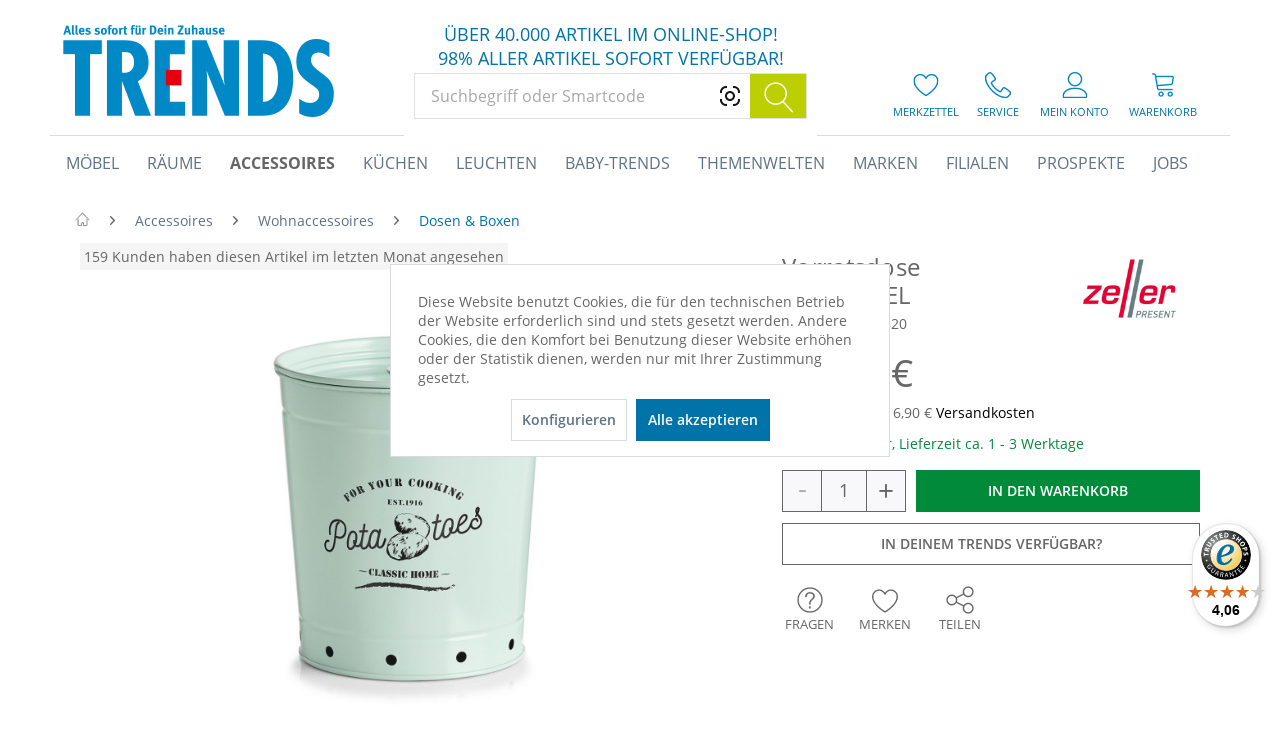

--- FILE ---
content_type: text/html; charset=UTF-8
request_url: https://www.trends.de/vorratsdose-kartoffel/250820/accessoires/wohnaccessoires/dosen-boxen/19347/zeller
body_size: 26805
content:
<!DOCTYPE html>
<html class="no-js" lang="de" itemscope="itemscope" itemtype="http://schema.org/WebPage">
<head>
<meta charset="utf-8"><script>window.dataLayer = window.dataLayer || [];</script><script>window.dataLayer.push({"ecommerce":{"detail":{"actionField":{"list":"Dosen &amp; Boxen"},"products":[{"name":"Vorratsdose KARTOFFEL","id":"250820","price":14.9,"brand":"zeller","category":"Dosen &amp; Boxen","variant":""}]},"currencyCode":"EUR"},"google_tag_params":{"ecomm_pagetype":"product","ecomm_prodid":250820},"event":"view_item"});</script><!-- WbmTagManager -->
<script>
(function(w,d,s,l,i){w[l]=w[l]||[];w[l].push({'gtm.start':new Date().getTime(),event:'gtm.js'});var f=d.getElementsByTagName(s)[0],j=d.createElement(s),dl=l!='dataLayer'?'&l='+l:'';j.async=true;j.src='https://dt.trends.de/gtm.js?id='+i+dl;f.parentNode.insertBefore(j,f);})(window,document,'script','dataLayer','GTM-KRZQRSH');
</script>
<!-- End WbmTagManager -->

<meta name="author" content="" />
<meta name="robots" content="index,follow" />
<meta name="revisit-after" content="15 days" />
<meta name="keywords" content="TRENDS.de,zeller,19347,4003368193472,möbel,moebel,ostermann,einrichten,wohnen,onlineshop,auf rechnung,·, Metall" />
<meta name="description" content="· Metall" />
<meta name="p:domain_verify" content="1dc07c6131d0cf473f5b772628efa43e"/>
<link rel="preconnect" href="https://cdn.vviinn.com" crossorigin>
<link rel="dns-prefetch" href="https://cdn.vviinn.com">
<link rel="preconnect" href="https://api.vviinn.com" crossorigin>
<link rel="dns-prefetch" href="https://api.vviinn.com">
<meta property="og:type" content="product" />
<meta property="og:site_name" content="TRENDS.de" />
<meta property="og:url" content="https://www.trends.de/vorratsdose-kartoffel/250820/accessoires/wohnaccessoires/dosen-boxen/19347/zeller" />
<meta property="og:title" content="Vorratsdose KARTOFFEL" />
<meta property="og:description" content="· Metall" />
<meta property="og:image" content="https://www.trends.de/media/image/8e/b4/9e/0250820-001.jpg" />
<meta property="product:brand" content="zeller" />
<meta property="product:price" content="14,90" />
<meta property="product:product_link" content="https://www.trends.de/vorratsdose-kartoffel/250820/accessoires/wohnaccessoires/dosen-boxen/19347/zeller" />
<meta name="twitter:card" content="product" />
<meta name="twitter:site" content="TRENDS.de" />
<meta name="twitter:title" content="Vorratsdose KARTOFFEL" />
<meta name="twitter:description" content="· Metall" />
<meta name="twitter:image" content="https://www.trends.de/media/image/8e/b4/9e/0250820-001.jpg" />
<meta itemprop="copyrightHolder" content="TRENDS.de" />
<meta itemprop="copyrightYear" content="2014" />
<meta itemprop="isFamilyFriendly" content="True" />
<meta itemprop="image" content="https://www.trends.de/media/image/7c/87/0c/trends-logo-header.png" />
<meta name="viewport" content="width=device-width, initial-scale=1.0">
<meta name="mobile-web-app-capable" content="yes">
<meta name="apple-mobile-web-app-title" content="TRENDS.de">
<meta name="apple-mobile-web-app-capable" content="yes">
<meta name="apple-mobile-web-app-status-bar-style" content="default">
<meta name="djwoFEEoij270292qe" content="Yes">
<link rel="apple-touch-icon-precomposed" href="https://www.trends.de/media/image/fe/98/62/trends_favicon_114x114.png">
<link rel="shortcut icon" href="https://www.trends.de/media/image/8f/a9/ee/trends_favicon_57x57.png">
<meta name="msapplication-navbutton-color" content="#0073A8" />
<meta name="application-name" content="TRENDS.de" />
<meta name="msapplication-starturl" content="https://www.trends.de/" />
<meta name="msapplication-window" content="width=1024;height=768" />
<meta name="msapplication-TileImage" content="https://www.trends.de/media/image/07/73/61/trends_windows_favicon_310x310.png">
<meta name="msapplication-TileColor" content="#0073A8">
<meta name="theme-color" content="#0073A8" />
<link rel="canonical" href="https://www.trends.de/vorratsdose-kartoffel/250820/accessoires/wohnaccessoires/dosen-boxen/19347/zeller" />
<title itemprop="name">Vorratsdose KARTOFFEL | Dosen & Boxen |  Wohnaccessoires |  Accessoires | und Polstermöbel günstig online kaufen bei TRENDS.de</title>
<link href="/web/cache/1769161262_65884289fe700a653a5f68fa32fc183f.css" media="all" rel="stylesheet" type="text/css" />
<style>
.dtgs-emotionbanner-text {
font-size: 16px;
}
@media only screen and (max-width: 768px) {
.dtgs-emotionbanner-text {
font-size: 16px !important;
}
}
@media only screen and (max-width: 992px) {
.dtgs-emotionbanner-text {
font-size: 16px !important;
}
}
@media only screen and (max-width: 1200px) {
.dtgs-emotionbanner-text {
font-size: 16px !important;
}
}
</style>
<style type="text/css">
.dreiscMenu {
background-color: #FFFFFF;
}
.dreiscMenu .dreiscMenuFooter {
background-color: #CFCFCF;
}
.dreiscMenu .dreiscMenuElementHeadline {
border-bottom: 1px solid #E0E0E0;
}
.dreiscMenu .dreiscMenuElementHeadline {
color: #303030;
}
</style>
<script type="text/javascript">
!function(e){if(!window.pintrk){window.pintrk=function(){window.pintrk.queue.push(
Array.prototype.slice.call(arguments))};
var n=window.pintrk;n.queue=[],n.version="3.0";
var t=document.createElement("script");t.async=!0,t.src=e;
var r=document.getElementsByTagName("script")[0];r.parentNode.insertBefore(t,r)
}}("https://s.pinimg.com/ct/core.js");
</script>
<noscript>
<img height="1" width="1" style="display:none;" alt="" src="https://ct.pinterest.com/v3/?tid=2613484973825&noscript=1" />
<!-- WbmTagManager (noscript) -->
<iframe src="https://dt.trends.de/ns.html?id=GTM-KRZQRSH"
        height="0" width="0" style="display:none;visibility:hidden"></iframe>
<!-- End WbmTagManager (noscript) -->
</noscript>
<script type="module" src="https://cdn.jsdelivr.net/npm/vviinn-widgets@2.191.1/www/build/vviinn-widgets.esm.js"></script>
<script nomodule src="https://cdn.jsdelivr.net/npm/vviinn-widgets@2.191.1/www/build/vviinn-widgets.js"></script>
<script type="text/javascript">
window.__be = window.__be || {};
const leadanizerID = "ostermann";
(function() {
var be = document.createElement('script');
be.type = 'text/javascript';
be.async = true;
be.src = "https://www.ldnzr.de/trends/funnelconfig.js";
be.setAttribute("id", "leadanizer");
var s = document.getElementsByTagName('script')[0];
s.parentNode.insertBefore(be, s);
})();
</script>
<div id="appointmentData" style="display:none">
appointmentData:o=147,148,149,150,151&vk=all&doi=no&lang=du
</div>
</head>
<body class="is--ctl-detail is--act-index" >
<div data-paypalUnifiedMetaDataContainer="true" data-paypalUnifiedRestoreOrderNumberUrl="https://www.trends.de/widgets/PaypalUnifiedOrderNumber/restoreOrderNumber" class="is--hidden">
</div>
<div class="page-wrap">
<noscript class="noscript-main">
<div class="alert is--warning">
<div class="alert--icon">
<i class="icon--element icon--warning"></i>
</div>
<div class="alert--content">
Um TRENDS.de in vollem Umfang nutzen zu k&ouml;nnen, empfehlen wir Ihnen Javascript in Ihrem Browser zu aktiveren.
</div>
</div>
</noscript>
<button id="scrollTopBtn" title="Seitenanfang"></button>
<aside id="ar-modal--background" class="ost--modal">
<div class="ar-modal--content">
<div class="btn icon--cross is--small btn--grey modal--close" title="Schließen"></div>
<div class="ar-modal--image-container">
<div class="ar-modal--image"></div>
</div>
<div class="ar-modal--text">
<div class="info-text">
<h2 class="text-top">Erleben Sie dieses Produkt virtuell in Ihrem Zuhause.</h2>
<h2 class="text-bottom">Herzlich willkommen in Ihrer Augmented Reality!</h2>
</div>
<button class="btn is--primary" name="arLink">Jetzt ausprobieren</button>
</div>
</div>
</aside>
<aside id="newsletter-modal--background" class="ost--modal">
<div class="newsletter-modal--content">
<div class="newsletter-modal--image"></div>
<div class="newsletter-modal--form">
<div class="btn icon--cross is--small btn--grey modal--close" title="Schließen"></div>
<div class="info-text">
<div class="ajax--response" data-success="Vielen Dank. Bei einer erstmaligen Anmeldung erhalten Sie nun eine Bestätigungs-E-Mail." data-error="Es ist ein Fehler aufgetreten."></div>
<h2 class="subline-top">Jetzt zum Newsletter anmelden</h2>
<h1 class="headline">10€ Gutschein sichern</h1>
<h2 class="subline-bottom">Und über Angebote, Neuheiten und Aktionen informiert werden</h2>
</div>
<form class="forms--inner-form">
<div class="field--container">
<input type="email" class="normal is--required required" required="required" aria-required="true" value="" id="email" placeholder="E-Mail-Adresse" name="email"/>
<i class="formfield--response-icon email" aria-hidden="true"></i>
</div>
</form>
<span class="legal-notice">Ich habe die <a href="/datenschutz" target="_blank" title="Datenschutzinformation">Datenschutzinformation</a> gelesen und stimme zu, dass zur                        Bestätigung meiner Angaben eine Nachricht an oben genannte E-Mail-                        Adresse versendet wird. Der Mindestbestellwert zur Einlösung des                        Gutscheins beträgt 25€.
</span>
<button class="btn is--primary" type="submit" name="newsletterSubmit" value="submit">Jetzt anmelden</button>
</div>
</div>
</aside>
<header class="header-main">

<div class="container header--navigation">
<div class="logo-main block-group" role="banner">
<div class="logo--shop block">
<a class="logo--link" href="https://www.trends.de/" title="TRENDS.de - zur Startseite wechseln">
<picture>
<source srcset="https://www.trends.de/media/image/7c/87/0c/trends-logo-header.png" media="(min-width: 78.75em)">
<source srcset="https://www.trends.de/media/image/7c/87/0c/trends-logo-header.png" media="(min-width: 64em)">
<source srcset="https://www.trends.de/media/image/7c/87/0c/trends-logo-header.png" media="(min-width: 48em)">
<img srcset="https://www.trends.de/media/image/1d/9c/cb/logo-trends-no-claim-366x1051PR40UTY4wldG.png" alt="TRENDS.de - zur Startseite wechseln" />
</picture>
</a>
</div>
</div>
<nav class="shop--navigation block-group">
<ul class="navigation--list block-group" role="menubar">
<li class="navigation--entry entry--menu-left" role="menuitem">
<a class="entry--link entry--trigger btn is--icon-left" href="#offcanvas--left" data-offcanvas="true" data-offCanvasSelector=".sidebar-main">
<i class="icon--menu"></i> Menü
</a>
</li>
<li class="navigation--entry entry--search" role="menuitem" data-search="true" aria-haspopup="true" data-minLength="0">
<div class="header--claim">
Über 40.000 Artikel im Online-Shop!<br>98% aller Artikel sofort verfügbar!
</div>
<a class="btn entry--link entry--trigger" href="#show-hide--search" title="Suche anzeigen / schließen">
<i class="icon--search"></i>
<span class="search--display">Suchen</span>
</a>
<script type="text/javascript">window.modelFamilies = </script>
<vviinn-text-search
class="mo-vviinn-main-search" mode="extended" token="eyJ0eXAiOiJKV1QiLCJhbGciOiJSUzI1NiJ9.eyJzdWIiOjEyMiwianRpIjoiMTkwYmM5MmEtMTJmNS00NzA5LTljOWEtMjMwZjhjZGZlYTkxIiwic2NvcGVzIjpbInZwciIsInZwcyIsInZwYyJdfQ.[base64]" locale="de-DE" search-query="" placeholder="Suchbegriff oder Smartcode">
<svg class="search-icon" slot="vviinn-text-search-icon" version="1.1" xmlns="http://www.w3.org/2000/svg" width="44" height="42" viewBox="0 0 44 42" xml:space="preserve" style="display: inline-block;">
<rect class="st0" width="44" height="42"/>
<g transform="translate(160 2280)">
<path class="st1" d="M-123.2-2243.84l-8.95-9.77c2.02-2.11,3.13-4.87,3.13-7.8c0-3.02-1.17-5.85-3.31-7.99
c-2.13-2.13-4.97-3.31-7.99-3.31c-3.02,0-5.85,1.18-7.99,3.31c-2.13,2.13-3.31,4.97-3.31,7.99c0,3.02,1.18,5.85,3.31,7.99
c2.13,2.13,4.97,3.31,7.99,3.31c2.6,0,5.06-0.87,7.06-2.48l8.95,9.76c0.15,0.16,0.35,0.24,0.56,0.24c0.18,0,0.36-0.06,0.51-0.2
C-122.94-2243.06-122.92-2243.53-123.2-2243.84L-123.2-2243.84z M-150.11-2261.4c0-5.4,4.39-9.79,9.79-9.79
c5.4,0,9.79,4.39,9.79,9.79s-4.39,9.79-9.79,9.79C-145.72-2251.61-150.11-2256-150.11-2261.4z"/>
</g>
</svg>
</vviinn-text-search>
</li>


    
    
    

        <li class="navigation--entry entry--compare is--hidden" role="menuitem" aria-label="Vergleichen" aria-haspopup="true" data-drop-down-menu="true">
        <div class="mo--compare-nav">
                

        </div>
    </li>
    
    
    <li aria-label="Merkzettel" class="navigation--entry entry--notepad" role="menuitem">
        <a href="https://www.trends.de/note" title="Merkzettel" class="btn entry--link">
            <i class="icon--heart"></i>
                        <span class="name">Merkzettel</span>
        </a>
    </li>

    
    
    

    
    <li aria-label="Service" class="navigation--entry entry--service" role="menuitem">
        <a href="/service" title="Service" class="btn entry--link">
            <i class="icon--phone"></i>
            <span class="name">Service</span>
        </a>
    </li>





    <li class="navigation--entry entry--account with-slt"
        role="menuitem"
        data-offcanvas="true"
        data-offCanvasSelector=".account--dropdown-navigation">
        
    <a href="https://www.trends.de/account"
       title="Mein Konto"
       class="btn entry--link account--link"
    >
        <i class="icon--account"></i>
                    <span class="account--display">
                Mein Konto
            </span>
                <span class="name">Mein Konto</span>
    </a>


                    
                <div class="account--dropdown-navigation">

                    
                        <div class="navigation--smartphone">
                            <div class="entry--close-off-canvas">
                                <a href="#close-account-menu"
                                   class="account--close-off-canvas"
                                   title="Menü schließen">
                                    Menü schließen <i class="icon--arrow-right"></i>
                                </a>
                            </div>
                        </div>
                    

                    
                            <div class="account--menu is--rounded is--personalized">
        
                            
                
                                            <span class="navigation--headline">
                            Mein Konto
                        </span>
                                    

                
                <div class="account--menu-container">

                    
                        
                        <ul class="sidebar--navigation navigation--list is--level0 show--active-items">
                            
                                
                                
                                    
                                                                                    <li class="navigation--entry">
                                                <span class="navigation--signin">
                                                    <a href="https://www.trends.de/account#hide-registration"
                                                       class="blocked--link btn is--primary navigation--signin-btn"
                                                       data-collapseTarget="#registration"
                                                       data-action="close">
                                                        Anmelden
                                                    </a>
                                                    <span class="navigation--register">
                                                        oder
                                                        <a href="https://www.trends.de/account#show-registration"
                                                           class="blocked--link"
                                                           data-collapseTarget="#registration"
                                                           data-action="open">
                                                            registrieren
                                                        </a>
                                                    </span>
                                                </span>
                                            </li>
                                                                            

                                    
                                        <li class="navigation--entry">
                                            <a href="https://www.trends.de/account" title="Übersicht" class="navigation--link">
                                                Übersicht
                                            </a>
                                        </li>
                                    
                                

                                
                                
                                    <li class="navigation--entry">
                                        <a href="https://www.trends.de/account/profile" title="Persönliche Daten" class="navigation--link" rel="nofollow">
                                            Persönliche Daten
                                        </a>
                                    </li>
                                

                                
                                
                                                                            
                                            <li class="navigation--entry">
                                                <a href="https://www.trends.de/address/index/sidebar/" title="Adressen" class="navigation--link" rel="nofollow">
                                                    Adressen
                                                </a>
                                            </li>
                                        
                                                                    

                                
                                
                                    <li class="navigation--entry">
                                        <a href="https://www.trends.de/account/payment" title="Zahlungsarten" class="navigation--link" rel="nofollow">
                                            Zahlungsarten
                                        </a>
                                    </li>
                                

                                
                                
                                    <li class="navigation--entry">
                                        <a href="https://www.trends.de/account/orders" title="Bestellungen" class="navigation--link" rel="nofollow">
                                            Bestellungen
                                        </a>
                                    </li>
                                

                                
                                
                                                                    

                                
                                
                                    <li class="navigation--entry">
                                        <a href="https://www.trends.de/note" title="Merkzettel" class="navigation--link" rel="nofollow">
                                            Merkzettel
                                        </a>
                                    </li>
                                

                                
                                
                                                                    

                                
                                
                                                                    
                            
                        </ul>
                    
                </div>
                    
    </div>
                    
                </div>
            
            </li>




    
    <li aria-label="Warenkorb" class="navigation--entry entry--cart" role="menuitem">
        <a class="btn entry--link cart--link" href="https://www.trends.de/checkout/cart" title="Warenkorb">
            <span class="cart--display">
                                    Warenkorb
                            </span>
            <span class="badge is--primary is--minimal cart--quantity is--hidden">
                0
            </span>
            <i class="icon--basket"></i>
            <span class="cart--amount">
                0,00&nbsp;&euro; 
            </span>
            <span class="name">
                Warenkorb
            </span>
        </a>
        <div class="ajax-loader">&nbsp;</div>
    </li>



</ul>
</nav>
<div class="container--ajax-cart" data-collapse-cart="true" data-displayMode="offcanvas"></div>
</div>
<hr class="header--separator">
</header>
<nav class="navigation-main">
<div class="container" data-menu-scroller="true" data-listSelector=".navigation--list.container" data-viewPortSelector=".navigation--list-wrapper">
<div class="navigation--list-wrapper">
<ul class="navigation--list container" role="menubar" itemscope="itemscope" itemtype="http://schema.org/SiteNavigationElement">
<li class="navigation--entry is--home" aria-label="Homepage" role="menuitem" >
<a class="navigation--link is--first" href="https://www.trends.de/" title="Home" itemprop="url">
<span itemprop="name">Home</span>
</a>
</li>
<li class="navigation--entry" role="menuitem" data-dreisc-menu--show-cat="2248">
<a class="navigation--link" href="https://www.trends.de/moebel/" title="Möbel" itemprop="url">
<span itemprop="name">Möbel</span>
</a>
</li>
<li class="navigation--entry" role="menuitem" data-dreisc-menu--show-cat="2407">
<a class="navigation--link" href="https://www.trends.de/raeume/" title="Räume" itemprop="url">
<span itemprop="name">Räume</span>
</a>
</li>
<li class="navigation--entry is--active" role="menuitem" data-dreisc-menu--show-cat="2478">
<a class="navigation--link is--active" href="https://www.trends.de/accessoires/" title="Accessoires" itemprop="url">
<span itemprop="name">Accessoires</span>
</a>
</li>
<li class="navigation--entry" role="menuitem" >
<a class="navigation--link" href="/raeume/kuechen/" title="Küchen" itemprop="url">
<span itemprop="name">Küchen</span>
</a>
</li>
<li class="navigation--entry" role="menuitem" data-dreisc-menu--show-cat="3188">
<a class="navigation--link" href="https://www.trends.de/leuchten/" title="Leuchten" itemprop="url">
<span itemprop="name">Leuchten</span>
</a>
</li>
<li class="navigation--entry" role="menuitem" data-dreisc-menu--show-cat="4214">
<a class="navigation--link" href="https://www.trends.de/baby-trends/" title="Baby-Trends" itemprop="url">
<span itemprop="name">Baby-Trends</span>
</a>
</li>
<li class="navigation--entry" role="menuitem" data-dreisc-menu--show-cat="3973">
<a class="navigation--link" href="https://www.trends.de/themenwelten" title="Themenwelten" itemprop="url">
<span itemprop="name">Themenwelten</span>
</a>
</li>
<li class="navigation--entry" role="menuitem" >
<a class="navigation--link" href="/marken" title="Marken" itemprop="url">
<span itemprop="name">Marken</span>
</a>
</li>
<li class="navigation--entry" role="menuitem" data-dreisc-menu--show-cat="3974">
<a class="navigation--link" href="https://www.trends.de/filialen" title="Filialen" itemprop="url">
<span itemprop="name">Filialen</span>
</a>
</li>
<li class="navigation--entry" role="menuitem" >
<a class="navigation--link" href="https://www.trends.de/prospekte/" title="Prospekte" itemprop="url">
<span itemprop="name">Prospekte</span>
</a>
</li>
<li class="navigation--entry" role="menuitem" >
<a class="navigation--link" href="http://jobs.ostermann.de/" target="_blank" title="Jobs" itemprop="url" rel="nofollow noopener">
<span itemprop="name">Jobs</span>
</a>
</li>
</ul>
</div>
<div class="dreisc-menu--container" data-dreisc-menu="true" data-menuShowDelay="200">
<div class="dreisc-menu--container-item" data-dreisc-menu--cat="2248" style="display: none; " >
<div id="dreiscMenuCat2248" class="dreiscMenuUl dreiscCat2248 dreiscMenuShop1" style="display: table; width: 100%;">
<div  class="dreiscMenu" style="height: 100%; width: 100%; display: table-row; ">
<div class="touch-close-button" ></div>
<div class="dreiscMenuColumns3">
<div class="dreiscMenuColumn dreiscMenuColumnFirst " style="height: 100%;">
<div id="dreiscMenuColumnContent">
<div class="dreiscMenuElementCategory">
<span class="dreiscMenuElementHeadline title-link"><a href="https://www.trends.de/moebel/sofas-sessel/">Sofas & Sessel</a></span>
<div class="dreisc-menu--category-list">
<ul class="ul-level-0">
<li>
<a href="https://www.trends.de/moebel/sofas-sessel/polsterecken/">Polsterecken</a>
</li>
<li>
<a href="https://www.trends.de/moebel/sofas-sessel/sofaelemente/">Sofaelemente</a>
</li>
<li>
<a href="https://www.trends.de/moebel/sofas-sessel/einzelsofas/">Einzelsofas</a>
</li>
<li>
<a href="https://www.trends.de/moebel/sofas-sessel/megasofas/">Megasofas</a>
</li>
<li>
<a href="https://www.trends.de/moebel/sofas-sessel/verwandlungssofas/">Verwandlungssofas</a>
</li>
<li>
<a href="https://www.trends.de/moebel/sofas-sessel/einzel-loungesessel/">Einzel- & Loungesessel</a>
</li>
<li>
<a href="https://www.trends.de/moebel/sofas-sessel/fernseh-relaxsessel/">Fernseh- & Relaxsessel</a>
</li>
<li>
<a href="https://www.trends.de/moebel/sofas-sessel/hocker/">Hocker</a>
</li>
<li>
<a href="https://www.trends.de/moebel/sofas-sessel/sitzsaecke/">Sitzsäcke</a>
</li>
</ul>
</div>
</div>
<div class="dreisc-menu--clear-space"></div>
<div class="dreiscMenuElementCategory">
<span class="dreiscMenuElementHeadline title-link"><a href="https://www.trends.de/moebel/stuehle-baenke/">Stühle & Bänke</a></span>
<div class="dreisc-menu--category-list">
<ul class="ul-level-0">
<li>
<a href="https://www.trends.de/moebel/stuehle-baenke/esszimmerstuehle/">Esszimmerstühle</a>
</li>
<li>
<a href="https://www.trends.de/moebel/stuehle-baenke/buerostuehle/">Bürostühle</a>
</li>
<li>
<a href="https://www.trends.de/moebel/stuehle-baenke/chefsessel/">Chefsessel</a>
</li>
<li>
<a href="https://www.trends.de/moebel/stuehle-baenke/kinder-jugendstuehle/">Kinder- & Jugendstühle</a>
</li>
<li>
<a href="https://www.trends.de/moebel/stuehle-baenke/hocker/">Hocker</a>
</li>
<li>
<a href="https://www.trends.de/moebel/stuehle-baenke/barhocker/">Barhocker</a>
</li>
<li>
<a href="https://www.trends.de/moebel/stuehle-baenke/sitzsaecke-bodenkissen/">Sitzsäcke & Bodenkissen</a>
</li>
<li>
<a href="https://www.trends.de/moebel/stuehle-baenke/baenke/">Bänke</a>
</li>
</ul>
</div>
</div>
<div class="dreisc-menu--clear-space"></div>
</div>
</div>
</div>
<div class="dreiscMenuColumns3">
<div class="dreiscMenuColumn  " style="height: 100%;">
<div id="dreiscMenuColumnContent">
<div class="dreiscMenuElementCategory">
<span class="dreiscMenuElementHeadline title-link"><a href="https://www.trends.de/moebel/schraenke-regale/">Schränke & Regale</a></span>
<div class="dreisc-menu--category-list">
<ul class="ul-level-0">
<li>
<a href="https://www.trends.de/moebel/schraenke-regale/kleiderschraenke/">Kleiderschränke</a>
</li>
<li>
<a href="https://www.trends.de/moebel/schraenke-regale/regale-raumteiler/">Regale & Raumteiler</a>
</li>
<li>
<a href="https://www.trends.de/moebel/schraenke-regale/sideboards/">Sideboards</a>
</li>
<li>
<a href="https://www.trends.de/moebel/schraenke-regale/highboards/">Highboards</a>
</li>
<li>
<a href="https://www.trends.de/moebel/schraenke-regale/vitrinen/">Vitrinen</a>
</li>
<li>
<a href="https://www.trends.de/moebel/schraenke-regale/kommoden/">Kommoden</a>
</li>
<li>
<a href="https://www.trends.de/moebel/schraenke-regale/lowboards/">Lowboards</a>
</li>
<li>
<a href="https://www.trends.de/moebel/schraenke-regale/wohnwaende/">Wohnwände</a>
</li>
<li>
<a href="https://www.trends.de/moebel/schraenke-regale/wandgarderoben/">Wandgarderoben</a>
</li>
<li>
<a href="https://www.trends.de/moebel/schraenke-regale/bueroschraenke-regale/">Büroschränke & -regale</a>
</li>
<li>
<a href="https://www.trends.de/moebel/schraenke-regale/container/">Container</a>
</li>
<li>
<a href="https://www.trends.de/moebel/schraenke-regale/garderoben/">Garderoben</a>
</li>
<li>
<a href="https://www.trends.de/moebel/schraenke-regale/garderobenschraenke/">Garderobenschränke</a>
</li>
<li>
<a href="https://www.trends.de/moebel/schraenke-regale/schuhschraenke/">Schuhschränke</a>
</li>
<li>
<a href="https://www.trends.de/moebel/schraenke-regale/badschraenke/">Badschränke</a>
</li>
<li>
<a href="https://www.trends.de/moebel/schraenke-regale/spiegelschraenke/">Spiegelschränke</a>
</li>
<li>
<a href="https://www.trends.de/moebel/schraenke-regale/haengeschraenke/">Hängeschränke</a>
</li>
<li>
<a href="https://www.trends.de/moebel/schraenke-regale/nachttische/">Nachttische</a>
</li>
</ul>
</div>
</div>
<div class="dreisc-menu--clear-space"></div>
</div>
</div>
</div>
<div class="dreiscMenuColumns3">
<div class="dreiscMenuColumn  dreiscMenuColumnLast" style="height: 100%;">
<div id="dreiscMenuColumnContent">
<div class="dreiscMenuElementCategory">
<span class="dreiscMenuElementHeadline title-link"><a href="https://www.trends.de/moebel/tische/">Tische</a></span>
<div class="dreisc-menu--category-list">
<ul class="ul-level-0">
<li>
<a href="https://www.trends.de/moebel/tische/esstische/">Esstische</a>
</li>
<li>
<a href="https://www.trends.de/moebel/tische/couchtische/">Couchtische</a>
</li>
<li>
<a href="https://www.trends.de/moebel/tische/beistelltische/">Beistelltische</a>
</li>
<li>
<a href="https://www.trends.de/moebel/tische/schreibtische/">Schreibtische</a>
</li>
<li>
<a href="https://www.trends.de/moebel/tische/bar-und-stehtische/">Bar- und Stehtische</a>
</li>
</ul>
</div>
</div>
<div class="dreisc-menu--clear-space"></div>
<div class="dreiscMenuElementCategory">
<span class="dreiscMenuElementHeadline title-link"><a href="https://www.trends.de/moebel/betten/">Betten</a></span>
<div class="dreisc-menu--category-list">
<ul class="ul-level-0">
<li>
<a href="https://www.trends.de/moebel/betten/boxspringbetten/">Boxspringbetten</a>
</li>
<li>
<a href="https://www.trends.de/moebel/betten/polsterbetten/">Polsterbetten</a>
</li>
<li>
<a href="https://www.trends.de/moebel/betten/holzbetten/">Holzbetten</a>
</li>
<li>
<a href="https://www.trends.de/moebel/betten/reisebetten/">Reisebetten</a>
</li>
<li>
<a href="https://www.trends.de/moebel/betten/bettanlagen/">Bettanlagen</a>
</li>
<li>
<a href="https://www.trends.de/moebel/betten/lattenroste/">Lattenroste</a>
</li>
<li>
<a href="https://www.trends.de/moebel/betten/matratzen/">Matratzen</a>
</li>
<li>
<a href="https://www.trends.de/moebel/betten/topper/">Topper</a>
</li>
<li>
<a href="https://www.trends.de/moebel/betten/zubehoer/">Zubehör</a>
</li>
</ul>
</div>
</div>
<div class="dreisc-menu--clear-space"></div>
<div class="dreiscMenuElementCategory">
<span class="dreiscMenuElementHeadline title-link"><a href="https://www.trends.de/moebel/sonstige/">Sonstige</a></span>
</div>
<div class="dreisc-menu--clear-space"></div>
</div>
</div>
</div>
<vviinn-vps-button product-details-new-tab="false" add-price-container="true" example-image-source="/custom/plugins/OstTrendsTheme/Resources/Themes/Frontend/OstTrendsTheme/frontend/_public/src/img/vviinn/hero-image.jpg" id="dreisc_menu-search_widget" token="eyJ0eXAiOiJKV1QiLCJhbGciOiJSUzI1NiJ9.eyJzdWIiOjEyMiwianRpIjoiMTkwYmM5MmEtMTJmNS00NzA5LTljOWEtMjMwZjhjZGZlYTkxIiwic2NvcGVzIjpbInZwciIsInZwcyIsInZwYyJdfQ.[base64]" text-search-show="true">
<span class="teaser">Jetzt noch besser finden. Mit unserer KI Text- oder Bildsuche</span>
<svg width="24" height="24" xmlns="http://www.w3.org/2000/svg" version="1.1" viewBox="0 0 50 50">
<path style="fill: #fff; stroke-width: 0;" d="M41.7,15.4c-5.7-1.1-6.8-2.2-7.9-7.9,0-.2-.2-.2-.3,0-1.1,5.7-2.2,6.8-7.9,7.9-.2,0-.2.2,0,.3,5.7,1.1,6.8,2.2,7.9,7.9,0,.2.2.2.3,0,1.1-5.7,2.2-6.8,7.9-7.9.2,0,.2-.2,0-.3Z"/>
<path style="fill: #fff; stroke-width: 0;" d="M43.8,34c-3.3-.6-3.9-1.3-4.6-4.6,0,0-.1,0-.2,0-.6,3.3-1.3,3.9-4.6,4.6,0,0,0,.1,0,.2,3.3.6,3.9,1.3,4.6,4.6,0,0,.1,0,.2,0,.6-3.3,1.3-3.9,4.6-4.6,0,0,0-.1,0-.2Z"/>
<path style="fill: #fff; stroke-width: 0;" d="M33.4,27.6c-9.8-2-11.8-4-13.8-13.8,0-.4-.6-.4-.7,0-2,9.8-4,11.8-13.8,13.8-.4,0-.4.6,0,.7,9.8,2,11.8,4,13.8,13.8,0,.4.6.4.7,0,2-9.8,4-11.8,13.8-13.8.4,0,.4-.6,0-.7Z"/>
</svg>
<span class="vviinn-teaser-text" slot="vviinn-teaser-text">
Jetzt noch besser finden. Mit unserer KI Text- oder Bildsuche
</span>
<span slot="vviinn-privacy-badge-text">
<p>Wir gehen sorgfältig mit Ihren Daten um. Ihre Bilder werden nur zum Zweck der Bildsuche gespeichert.</p>
</span>
<svg slot="vviinn-camera-icon" fill="currentColor" width="24" height="24" viewBox="0 0 24 24" xmlns="http://www.w3.org/2000/svg">
<path fill-rule="evenodd" clip-rule="evenodd" d="M9.07639 3.5C8.83205 3.5 8.60388 3.62351 8.46835 3.82913L7.22375 5.71739H4.69231C4.11087 5.71739 3.55325 5.95101 3.14211 6.36685C2.73097 6.78269 2.5 7.34669 2.5 7.93478V18.2826C2.5 18.8707 2.73097 19.4347 3.14211 19.8505C3.55325 20.2664 4.11087 20.5 4.69231 20.5H19.3077C19.8891 20.5 20.4468 20.2664 20.8579 19.8505C21.269 19.4347 21.5 18.8707 21.5 18.2826V7.93478C21.5 7.34669 21.269 6.78269 20.8579 6.36685C20.4468 5.95101 19.8891 5.71739 19.3077 5.71739H16.7752L15.5306 3.82913C15.395 3.62351 15.1669 3.5 14.9225 3.5H9.07639ZM8.22289 6.86652L9.46748 4.97826H14.5314L15.776 6.86652C15.9116 7.07214 16.1397 7.19565 16.3841 7.19565H19.3077C19.5015 7.19565 19.6874 7.27352 19.8244 7.41214C19.9615 7.55075 20.0385 7.73875 20.0385 7.93478V18.2826C20.0385 18.4786 19.9615 18.6666 19.8244 18.8053C19.6874 18.9439 19.5015 19.0217 19.3077 19.0217H4.69231C4.4985 19.0217 4.31262 18.9439 4.17558 18.8053C4.03853 18.6666 3.96154 18.4786 3.96154 18.2826V7.93478C3.96154 7.73875 4.03853 7.55075 4.17558 7.41214C4.31262 7.27352 4.4985 7.19565 4.69231 7.19565H7.61485C7.85918 7.19565 8.08735 7.07214 8.22289 6.86652ZM9.44225 12.739C9.44225 11.3103 10.5874 10.1521 11.9999 10.1521C13.4125 10.1521 14.5576 11.3103 14.5576 12.739C14.5576 14.1678 13.4125 15.326 11.9999 15.326C10.5874 15.326 9.44225 14.1678 9.44225 12.739ZM11.9999 8.67383C9.78018 8.67383 7.98071 10.4939 7.98071 12.739C7.98071 14.9842 9.78018 16.8043 11.9999 16.8043C14.2197 16.8043 16.0192 14.9842 16.0192 12.739C16.0192 10.4939 14.2197 8.67383 11.9999 8.67383Z"/>
</svg>
<span slot="vviinn-image-search-modal-title"></span>
</vviinn-vps-button>
</div>
</div>
</div>
<div class="dreisc-menu--container-item" data-dreisc-menu--cat="2407" style="display: none; " >
<div id="dreiscMenuCat2407" class="dreiscMenuUl dreiscCat2407 dreiscMenuShop1" style="display: table; width: 100%;">
<div  class="dreiscMenu" style="height: 100%; width: 100%; display: table-row; ">
<div class="touch-close-button" ></div>
<div class="dreiscMenuColumns4">
<div class="dreiscMenuColumn dreiscMenuColumnFirst " style="height: 100%;">
<div id="dreiscMenuColumnContent">
<div class="dreiscMenuElementCategory">
<span class="dreiscMenuElementHeadline title-link"><a href="https://www.trends.de/raeume/wohnzimmer/">Wohnzimmer</a></span>
<div class="dreisc-menu--category-list">
<ul class="ul-level-0">
<li>
<a href="https://www.trends.de/raeume/wohnzimmer/polstermoebel/">Polstermöbel</a>
</li>
<li>
<a href="https://www.trends.de/raeume/wohnzimmer/couchtische/">Couchtische</a>
</li>
<li>
<a href="https://www.trends.de/raeume/wohnzimmer/beistelltische/">Beistelltische</a>
</li>
<li>
<a href="https://www.trends.de/raeume/wohnzimmer/sideboards/">Sideboards</a>
</li>
<li>
<a href="https://www.trends.de/raeume/wohnzimmer/highboards/">Highboards</a>
</li>
<li>
<a href="https://www.trends.de/raeume/wohnzimmer/kommoden/">Kommoden</a>
</li>
<li>
<a href="https://www.trends.de/raeume/wohnzimmer/vitrinen/">Vitrinen</a>
</li>
<li>
<a href="https://www.trends.de/raeume/wohnzimmer/lowboards/">Lowboards</a>
</li>
<li>
<a href="https://www.trends.de/raeume/wohnzimmer/wohnwaende/">Wohnwände</a>
</li>
<li>
<a href="https://www.trends.de/raeume/wohnzimmer/wandboards/">Wandboards</a>
</li>
<li>
<a href="https://www.trends.de/raeume/wohnzimmer/regale-raumteiler/">Regale & Raumteiler</a>
</li>
<li>
<a href="https://www.trends.de/raeume/wohnzimmer/hocker-sitzwuerfel/">Hocker & Sitzwürfel</a>
</li>
<li>
<a href="https://www.trends.de/raeume/wohnzimmer/decken-kissen/">Decken & Kissen</a>
</li>
<li>
<a href="https://www.trends.de/raeume/wohnzimmer/stehlampen/">Stehlampen</a>
</li>
<li>
<a href="https://www.trends.de/raeume/wohnzimmer/teppiche/">Teppiche</a>
</li>
</ul>
</div>
</div>
<div class="dreisc-menu--clear-space"></div>
<div class="dreiscMenuElementCategory">
<span class="dreiscMenuElementHeadline title-link"><a href="https://www.trends.de/raeume/flur-diele/">Flur & Diele</a></span>
<div class="dreisc-menu--category-list">
<ul class="ul-level-0">
<li>
<a href="https://www.trends.de/raeume/flur-diele/garderoben/">Garderoben</a>
</li>
<li>
<a href="https://www.trends.de/raeume/flur-diele/garderobenschraenke/">Garderobenschränke</a>
</li>
<li>
<a href="https://www.trends.de/raeume/flur-diele/wandgarderoben-paneele/">Wandgarderoben & Paneele</a>
</li>
<li>
<a href="https://www.trends.de/raeume/flur-diele/garderobenstaender/">Garderobenständer</a>
</li>
<li>
<a href="https://www.trends.de/raeume/flur-diele/garderobenleisten-und-haken/">Garderobenleisten- und Haken</a>
</li>
<li>
<a href="https://www.trends.de/raeume/flur-diele/garderobenspiegel/">Garderobenspiegel</a>
</li>
<li>
<a href="https://www.trends.de/raeume/flur-diele/truhen-baenke/">Truhen & Bänke</a>
</li>
<li>
<a href="https://www.trends.de/raeume/flur-diele/schuhschraenke/">Schuhschränke</a>
</li>
<li>
<a href="https://www.trends.de/raeume/flur-diele/dielenleuchten/">Dielenleuchten</a>
</li>
<li>
<a href="https://www.trends.de/raeume/flur-diele/spotserien/">Spotserien</a>
</li>
<li>
<a href="https://www.trends.de/raeume/flur-diele/beistelltische/">Beistelltische</a>
</li>
<li>
<a href="https://www.trends.de/raeume/flur-diele/kommoden/">Kommoden</a>
</li>
<li>
<a href="https://www.trends.de/raeume/flur-diele/sideboards/">Sideboards</a>
</li>
<li>
<a href="https://www.trends.de/raeume/flur-diele/tuerstopper/">Türstopper</a>
</li>
<li>
<a href="https://www.trends.de/raeume/flur-diele/kleiderbuegel/">Kleiderbügel</a>
</li>
</ul>
</div>
</div>
<div class="dreisc-menu--clear-space"></div>
</div>
</div>
</div>
<div class="dreiscMenuColumns4">
<div class="dreiscMenuColumn  " style="height: 100%;">
<div id="dreiscMenuColumnContent">
<div class="dreiscMenuElementCategory">
<span class="dreiscMenuElementHeadline title-link"><a href="https://www.trends.de/raeume/schlafzimmer/">Schlafzimmer</a></span>
<div class="dreisc-menu--category-list">
<ul class="ul-level-0">
<li>
<a href="https://www.trends.de/raeume/schlafzimmer/schlafzimmersets/">Schlafzimmersets</a>
</li>
<li>
<a href="https://www.trends.de/raeume/schlafzimmer/betten/">Betten</a>
</li>
<li>
<a href="https://www.trends.de/raeume/schlafzimmer/bettdecken-kopfkissen/">Bettdecken & Kopfkissen</a>
</li>
<li>
<a href="https://www.trends.de/raeume/schlafzimmer/bettwaesche/">Bettwäsche</a>
</li>
<li>
<a href="https://www.trends.de/raeume/schlafzimmer/spannbetttuecher/">Spannbetttücher</a>
</li>
<li>
<a href="https://www.trends.de/raeume/schlafzimmer/matratzen/">Matratzen</a>
</li>
<li>
<a href="https://www.trends.de/raeume/schlafzimmer/topper/">Topper</a>
</li>
<li>
<a href="https://www.trends.de/raeume/schlafzimmer/lattenroste/">Lattenroste</a>
</li>
<li>
<a href="https://www.trends.de/raeume/schlafzimmer/kleiderschraenke/">Kleiderschränke</a>
</li>
<li>
<a href="https://www.trends.de/raeume/schlafzimmer/kleiderbuegel/">Kleiderbügel</a>
</li>
<li>
<a href="https://www.trends.de/raeume/schlafzimmer/sideboards/">Sideboards</a>
</li>
<li>
<a href="https://www.trends.de/raeume/schlafzimmer/kommoden/">Kommoden</a>
</li>
<li>
<a href="https://www.trends.de/raeume/schlafzimmer/nachttische/">Nachttische</a>
</li>
<li>
<a href="https://www.trends.de/raeume/schlafzimmer/truhen-baenke/">Truhen & Bänke</a>
</li>
<li>
<a href="https://www.trends.de/raeume/schlafzimmer/tischleuchten/">Tischleuchten</a>
</li>
<li>
<a href="https://www.trends.de/raeume/schlafzimmer/spiegel/">Spiegel</a>
</li>
<li>
<a href="https://www.trends.de/raeume/schlafzimmer/herrendiener/">Herrendiener</a>
</li>
<li>
<a href="https://www.trends.de/raeume/schlafzimmer/schminktische/">Schminktische</a>
</li>
</ul>
</div>
</div>
<div class="dreisc-menu--clear-space"></div>
<div class="dreiscMenuElementCategory">
<span class="dreiscMenuElementHeadline title-link"><a href="https://www.trends.de/raeume/arbeitszimmer/">Arbeitszimmer</a></span>
<div class="dreisc-menu--category-list">
<ul class="ul-level-0">
<li>
<a href="https://www.trends.de/raeume/arbeitszimmer/schreibtische/">Schreibtische</a>
</li>
<li>
<a href="https://www.trends.de/raeume/arbeitszimmer/schreibtischleuchten/">Schreibtischleuchten</a>
</li>
<li>
<a href="https://www.trends.de/raeume/arbeitszimmer/chefsessel-buerostuehle/">Chefsessel & Bürostühle</a>
</li>
<li>
<a href="https://www.trends.de/raeume/arbeitszimmer/bueroschraenke/">Büroschränke</a>
</li>
<li>
<a href="https://www.trends.de/raeume/arbeitszimmer/sideboards/">Sideboards</a>
</li>
<li>
<a href="https://www.trends.de/raeume/arbeitszimmer/bueroregale/">Büroregale</a>
</li>
<li>
<a href="https://www.trends.de/raeume/arbeitszimmer/container/">Container</a>
</li>
<li>
<a href="https://www.trends.de/raeume/arbeitszimmer/magnet-pinnwaende/">Magnet- & Pinnwände</a>
</li>
<li>
<a href="https://www.trends.de/raeume/arbeitszimmer/buerozubehoer/">Bürozubehör</a>
</li>
</ul>
</div>
</div>
<div class="dreisc-menu--clear-space"></div>
</div>
</div>
</div>
<div class="dreiscMenuColumns4">
<div class="dreiscMenuColumn  " style="height: 100%;">
<div id="dreiscMenuColumnContent">
<div class="dreiscMenuElementCategory">
<span class="dreiscMenuElementHeadline title-link"><a href="https://www.trends.de/raeume/esszimmer/">Esszimmer</a></span>
<div class="dreisc-menu--category-list">
<ul class="ul-level-0">
<li>
<a href="https://www.trends.de/raeume/esszimmer/esszimmerstuehle/">Esszimmerstühle</a>
</li>
<li>
<a href="https://www.trends.de/raeume/esszimmer/komplette-tischgruppen/">Komplette Tischgruppen</a>
</li>
<li>
<a href="https://www.trends.de/raeume/esszimmer/esszimmerleuchten/">Esszimmerleuchten</a>
</li>
<li>
<a href="https://www.trends.de/raeume/esszimmer/esstische/">Esstische</a>
</li>
<li>
<a href="https://www.trends.de/raeume/esszimmer/stehtische/">Stehtische</a>
</li>
<li>
<a href="https://www.trends.de/raeume/esszimmer/barhocker/">Barhocker</a>
</li>
<li>
<a href="https://www.trends.de/raeume/esszimmer/gedeckter-tisch/">Gedeckter Tisch</a>
</li>
<li>
<a href="https://www.trends.de/raeume/esszimmer/baenke/">Bänke</a>
</li>
<li>
<a href="https://www.trends.de/raeume/esszimmer/sideboards/">Sideboards</a>
</li>
<li>
<a href="https://www.trends.de/raeume/esszimmer/highboards/">Highboards</a>
</li>
<li>
<a href="https://www.trends.de/raeume/esszimmer/kommoden/">Kommoden</a>
</li>
<li>
<a href="https://www.trends.de/raeume/esszimmer/vitrinen/">Vitrinen</a>
</li>
<li>
<a href="https://www.trends.de/raeume/esszimmer/regale/">Regale</a>
</li>
<li>
<a href="https://www.trends.de/raeume/esszimmer/wandboards/">Wandboards</a>
</li>
<li>
<a href="https://www.trends.de/raeume/esszimmer/servier-kuechenwagen/">Servier- & Küchenwagen</a>
</li>
</ul>
</div>
</div>
<div class="dreisc-menu--clear-space"></div>
<div class="dreiscMenuElementCategory">
<span class="dreiscMenuElementHeadline title-link"><a href="https://www.trends.de/raeume/kuechen/">Küchen</a></span>
<div class="dreisc-menu--category-list">
<ul class="ul-level-0">
<li>
<a href="https://www.trends.de/raeume/kuechen/elektrogeraete/">Elektrogeräte</a>
</li>
<li>
<a href="https://www.trends.de/raeume/kuechen/kuechen/">Küchen</a>
</li>
<li>
<a href="https://www.trends.de/raeume/kuechen/kuechenschraenke/">Küchenschränke</a>
</li>
<li>
<a href="https://www.trends.de/raeume/kuechen/zubehoer/">Zubehör</a>
</li>
</ul>
</div>
</div>
<div class="dreisc-menu--clear-space"></div>
<div class="dreiscMenuElementCategory">
<span class="dreiscMenuElementHeadline title-link"><a href="https://www.trends.de/raeume/garten/">Garten</a></span>
<div class="dreisc-menu--category-list">
<ul class="ul-level-0">
<li>
<a href="https://www.trends.de/raeume/garten/loungemoebel/">Loungemöbel</a>
</li>
<li>
<a href="https://www.trends.de/raeume/garten/gartenstuehle/">Gartenstühle</a>
</li>
<li>
<a href="https://www.trends.de/raeume/garten/gartentische/">Gartentische</a>
</li>
<li>
<a href="https://www.trends.de/raeume/garten/gartenliegen/">Gartenliegen</a>
</li>
<li>
<a href="https://www.trends.de/raeume/garten/sonnenschirme-zubehoer/">Sonnenschirme & Zubehör</a>
</li>
<li>
<a href="https://www.trends.de/raeume/garten/balkonmoebel/">Balkonmöbel</a>
</li>
<li>
<a href="https://www.trends.de/raeume/garten/gartendeko/">Gartendeko</a>
</li>
<li>
<a href="https://www.trends.de/raeume/garten/sonstiges/">Sonstiges</a>
</li>
</ul>
</div>
</div>
<div class="dreisc-menu--clear-space"></div>
</div>
</div>
</div>
<div class="dreiscMenuColumns4">
<div class="dreiscMenuColumn  dreiscMenuColumnLast" style="height: 100%;">
<div id="dreiscMenuColumnContent">
<div class="dreiscMenuElementCategory">
<span class="dreiscMenuElementHeadline title-link"><a href="/baby-trends/">Babyzimmer</a></span>
<div class="dreisc-menu--category-list">
<ul class="ul-level-0">
<li>
<a href="https://www.trends.de/raeume/babyzimmer/komplette-babyzimmer/">Komplette Babyzimmer</a>
</li>
<li>
<a href="https://www.trends.de/raeume/babyzimmer/babymoebel/">Babymöbel</a>
</li>
<li>
<a href="https://www.trends.de/raeume/babyzimmer/baden/">Baden</a>
</li>
<li>
<a href="https://www.trends.de/raeume/babyzimmer/bekleidung/">Bekleidung</a>
</li>
<li>
<a href="https://www.trends.de/raeume/babyzimmer/ernaehrung/">Ernährung</a>
</li>
<li>
<a href="https://www.trends.de/raeume/babyzimmer/schlafen/">Schlafen</a>
</li>
<li>
<a href="https://www.trends.de/raeume/babyzimmer/heimtextilien/">Heimtextilien</a>
</li>
<li>
<a href="https://www.trends.de/raeume/babyzimmer/pflege-hygiene/">Pflege & Hygiene</a>
</li>
<li>
<a href="https://www.trends.de/raeume/babyzimmer/sicherheit/">Sicherheit</a>
</li>
<li>
<a href="https://www.trends.de/raeume/babyzimmer/spielzeug/">Spielzeug</a>
</li>
<li>
<a href="https://www.trends.de/raeume/babyzimmer/unterwegs/">Unterwegs</a>
</li>
<li>
<a href="https://www.trends.de/raeume/babyzimmer/sonstiges/">Sonstiges</a>
</li>
</ul>
</div>
</div>
<div class="dreisc-menu--clear-space"></div>
<div class="dreiscMenuElementCategory">
<span class="dreiscMenuElementHeadline title-link"><a href="https://www.trends.de/raeume/badezimmer/">Badezimmer</a></span>
<div class="dreisc-menu--category-list">
<ul class="ul-level-0">
<li>
<a href="https://www.trends.de/raeume/badezimmer/komplette-badezimmer/">Komplette Badezimmer</a>
</li>
<li>
<a href="https://www.trends.de/raeume/badezimmer/spiegel/">Spiegel</a>
</li>
<li>
<a href="https://www.trends.de/raeume/badezimmer/spiegelschraenke/">Spiegelschränke</a>
</li>
<li>
<a href="https://www.trends.de/raeume/badezimmer/haengeschraenke/">Hängeschränke</a>
</li>
<li>
<a href="https://www.trends.de/raeume/badezimmer/hochschraenke/">Hochschränke</a>
</li>
<li>
<a href="https://www.trends.de/raeume/badezimmer/waschbeckenunterschraenke/">Waschbeckenunterschränke</a>
</li>
<li>
<a href="https://www.trends.de/raeume/badezimmer/medizinschraenke/">Medizinschränke</a>
</li>
<li>
<a href="https://www.trends.de/raeume/badezimmer/regale-ablagen/">Regale & Ablagen</a>
</li>
<li>
<a href="https://www.trends.de/raeume/badezimmer/leuchten/">Leuchten</a>
</li>
<li>
<a href="https://www.trends.de/raeume/badezimmer/badaccessoires/">Badaccessoires</a>
</li>
<li>
<a href="https://www.trends.de/raeume/badezimmer/badematten/">Badematten</a>
</li>
<li>
<a href="https://www.trends.de/raeume/badezimmer/hand-und-duschtuecher/">Hand- und Duschtücher</a>
</li>
<li>
<a href="https://www.trends.de/raeume/badezimmer/hocker/">Hocker</a>
</li>
<li>
<a href="https://www.trends.de/raeume/badezimmer/rollwagen/">Rollwagen</a>
</li>
<li>
<a href="https://www.trends.de/raeume/badezimmer/abfallbehaelter/">Abfallbehälter</a>
</li>
<li>
<a href="https://www.trends.de/raeume/badezimmer/waeschesammler/">Wäschesammler</a>
</li>
</ul>
</div>
</div>
<div class="dreisc-menu--clear-space"></div>
</div>
</div>
</div>
<vviinn-vps-button product-details-new-tab="false" add-price-container="true" example-image-source="/custom/plugins/OstTrendsTheme/Resources/Themes/Frontend/OstTrendsTheme/frontend/_public/src/img/vviinn/hero-image.jpg" id="dreisc_menu-search_widget" token="eyJ0eXAiOiJKV1QiLCJhbGciOiJSUzI1NiJ9.eyJzdWIiOjEyMiwianRpIjoiMTkwYmM5MmEtMTJmNS00NzA5LTljOWEtMjMwZjhjZGZlYTkxIiwic2NvcGVzIjpbInZwciIsInZwcyIsInZwYyJdfQ.[base64]" text-search-show="true">
<span class="teaser">Jetzt noch besser finden. Mit unserer KI Text- oder Bildsuche</span>
<svg width="24" height="24" xmlns="http://www.w3.org/2000/svg" version="1.1" viewBox="0 0 50 50">
<path style="fill: #fff; stroke-width: 0;" d="M41.7,15.4c-5.7-1.1-6.8-2.2-7.9-7.9,0-.2-.2-.2-.3,0-1.1,5.7-2.2,6.8-7.9,7.9-.2,0-.2.2,0,.3,5.7,1.1,6.8,2.2,7.9,7.9,0,.2.2.2.3,0,1.1-5.7,2.2-6.8,7.9-7.9.2,0,.2-.2,0-.3Z"/>
<path style="fill: #fff; stroke-width: 0;" d="M43.8,34c-3.3-.6-3.9-1.3-4.6-4.6,0,0-.1,0-.2,0-.6,3.3-1.3,3.9-4.6,4.6,0,0,0,.1,0,.2,3.3.6,3.9,1.3,4.6,4.6,0,0,.1,0,.2,0,.6-3.3,1.3-3.9,4.6-4.6,0,0,0-.1,0-.2Z"/>
<path style="fill: #fff; stroke-width: 0;" d="M33.4,27.6c-9.8-2-11.8-4-13.8-13.8,0-.4-.6-.4-.7,0-2,9.8-4,11.8-13.8,13.8-.4,0-.4.6,0,.7,9.8,2,11.8,4,13.8,13.8,0,.4.6.4.7,0,2-9.8,4-11.8,13.8-13.8.4,0,.4-.6,0-.7Z"/>
</svg>
<span class="vviinn-teaser-text" slot="vviinn-teaser-text">
Jetzt noch besser finden. Mit unserer KI Text- oder Bildsuche
</span>
<span slot="vviinn-privacy-badge-text">
<p>Wir gehen sorgfältig mit Ihren Daten um. Ihre Bilder werden nur zum Zweck der Bildsuche gespeichert.</p>
</span>
<svg slot="vviinn-camera-icon" fill="currentColor" width="24" height="24" viewBox="0 0 24 24" xmlns="http://www.w3.org/2000/svg">
<path fill-rule="evenodd" clip-rule="evenodd" d="M9.07639 3.5C8.83205 3.5 8.60388 3.62351 8.46835 3.82913L7.22375 5.71739H4.69231C4.11087 5.71739 3.55325 5.95101 3.14211 6.36685C2.73097 6.78269 2.5 7.34669 2.5 7.93478V18.2826C2.5 18.8707 2.73097 19.4347 3.14211 19.8505C3.55325 20.2664 4.11087 20.5 4.69231 20.5H19.3077C19.8891 20.5 20.4468 20.2664 20.8579 19.8505C21.269 19.4347 21.5 18.8707 21.5 18.2826V7.93478C21.5 7.34669 21.269 6.78269 20.8579 6.36685C20.4468 5.95101 19.8891 5.71739 19.3077 5.71739H16.7752L15.5306 3.82913C15.395 3.62351 15.1669 3.5 14.9225 3.5H9.07639ZM8.22289 6.86652L9.46748 4.97826H14.5314L15.776 6.86652C15.9116 7.07214 16.1397 7.19565 16.3841 7.19565H19.3077C19.5015 7.19565 19.6874 7.27352 19.8244 7.41214C19.9615 7.55075 20.0385 7.73875 20.0385 7.93478V18.2826C20.0385 18.4786 19.9615 18.6666 19.8244 18.8053C19.6874 18.9439 19.5015 19.0217 19.3077 19.0217H4.69231C4.4985 19.0217 4.31262 18.9439 4.17558 18.8053C4.03853 18.6666 3.96154 18.4786 3.96154 18.2826V7.93478C3.96154 7.73875 4.03853 7.55075 4.17558 7.41214C4.31262 7.27352 4.4985 7.19565 4.69231 7.19565H7.61485C7.85918 7.19565 8.08735 7.07214 8.22289 6.86652ZM9.44225 12.739C9.44225 11.3103 10.5874 10.1521 11.9999 10.1521C13.4125 10.1521 14.5576 11.3103 14.5576 12.739C14.5576 14.1678 13.4125 15.326 11.9999 15.326C10.5874 15.326 9.44225 14.1678 9.44225 12.739ZM11.9999 8.67383C9.78018 8.67383 7.98071 10.4939 7.98071 12.739C7.98071 14.9842 9.78018 16.8043 11.9999 16.8043C14.2197 16.8043 16.0192 14.9842 16.0192 12.739C16.0192 10.4939 14.2197 8.67383 11.9999 8.67383Z"/>
</svg>
<span slot="vviinn-image-search-modal-title"></span>
</vviinn-vps-button>
</div>
</div>
</div>
<div class="dreisc-menu--container-item" data-dreisc-menu--cat="2478" style="display: none; " >
<div id="dreiscMenuCat2478" class="dreiscMenuUl dreiscCat2478 dreiscMenuShop1" style="display: table; width: 100%;">
<div  class="dreiscMenu" style="height: 100%; width: 100%; display: table-row; ">
<div class="touch-close-button" ></div>
<div class="dreiscMenuColumns4">
<div class="dreiscMenuColumn dreiscMenuColumnFirst " style="height: 100%;">
<div id="dreiscMenuColumnContent">
<div class="dreiscMenuElementCategory">
<span class="dreiscMenuElementHeadline title-link"><a href="https://www.trends.de/accessoires/wohnaccessoires/">Wohnaccessoires</a></span>
<div class="dreisc-menu--category-list">
<ul class="ul-level-0">
<li>
<a href="https://www.trends.de/accessoires/wohnaccessoires/dekoration/">Dekoration</a>
</li>
<li>
<a href="https://www.trends.de/accessoires/wohnaccessoires/deko-figuren/">Deko-Figuren</a>
</li>
<li>
<a href="https://www.trends.de/accessoires/wohnaccessoires/vasen/">Vasen</a>
</li>
<li>
<a href="https://www.trends.de/accessoires/wohnaccessoires/kerzen-leuchter/">Kerzen & Leuchter</a>
</li>
<li>
<a href="https://www.trends.de/accessoires/wohnaccessoires/uhren/">Uhren</a>
</li>
<li>
<a href="https://www.trends.de/accessoires/wohnaccessoires/spiegel/">Spiegel</a>
</li>
<li>
<a href="https://www.trends.de/accessoires/wohnaccessoires/dosen-boxen/">Dosen & Boxen</a>
</li>
<li>
<a href="https://www.trends.de/accessoires/wohnaccessoires/tabletts-untersetzer/">Tabletts & Untersetzer</a>
</li>
<li>
<a href="https://www.trends.de/accessoires/wohnaccessoires/aufbewahrung/">Aufbewahrung</a>
</li>
<li>
<a href="https://www.trends.de/accessoires/wohnaccessoires/korbwaren/">Korbwaren</a>
</li>
<li>
<a href="https://www.trends.de/accessoires/wohnaccessoires/laternen/">Laternen</a>
</li>
<li>
<a href="https://www.trends.de/accessoires/wohnaccessoires/taschen-boersen/">Taschen & Börsen</a>
</li>
<li>
<a href="https://www.trends.de/accessoires/wohnaccessoires/pflanzen/">Pflanzen</a>
</li>
<li>
<a href="https://www.trends.de/accessoires/wohnaccessoires/pflanz-und-uebertoepfe/">Pflanz- und Übertöpfe</a>
</li>
<li>
<a href="https://www.trends.de/accessoires/wohnaccessoires/raumduefte/">Raumdüfte</a>
</li>
<li>
<a href="https://www.trends.de/accessoires/wohnaccessoires/ventilatoren/">Ventilatoren</a>
</li>
<li>
<a href="https://www.trends.de/accessoires/wohnaccessoires/gartenaccessoires/">Gartenaccessoires</a>
</li>
<li>
<a href="https://www.trends.de/accessoires/wohnaccessoires/badaccessoires/">Badaccessoires</a>
</li>
<li>
<a href="https://www.trends.de/accessoires/wohnaccessoires/flaschenregale/">Flaschenregale</a>
</li>
<li>
<a href="https://www.trends.de/accessoires/wohnaccessoires/geschenkartikel/">Geschenkartikel</a>
</li>
<li>
<a href="https://www.trends.de/accessoires/wohnaccessoires/muelleimer-abfalleimer/">Mülleimer & Abfalleimer</a>
</li>
<li>
<a href="https://www.trends.de/accessoires/wohnaccessoires/waeschesammler/">Wäschesammler</a>
</li>
<li>
<a href="https://www.trends.de/accessoires/wohnaccessoires/waeschetrockner/">Wäschetrockner</a>
</li>
<li>
<a href="https://www.trends.de/accessoires/wohnaccessoires/aschenbecher/">Aschenbecher</a>
</li>
<li>
<a href="https://www.trends.de/accessoires/wohnaccessoires/kleiderbuegel/">Kleiderbügel</a>
</li>
</ul>
</div>
</div>
<div class="dreisc-menu--clear-space"></div>
</div>
</div>
</div>
<div class="dreiscMenuColumns4">
<div class="dreiscMenuColumn  " style="height: 100%;">
<div id="dreiscMenuColumnContent">
<div class="dreiscMenuElementCategory">
<span class="dreiscMenuElementHeadline title-link"><a href="https://www.trends.de/accessoires/wohntextilien/">Wohntextilien</a></span>
<div class="dreisc-menu--category-list">
<ul class="ul-level-0">
<li>
<a href="https://www.trends.de/accessoires/wohntextilien/kissen-huellen/">Kissen & Hüllen</a>
</li>
<li>
<a href="https://www.trends.de/accessoires/wohntextilien/decken-plaids/">Decken & Plaids</a>
</li>
<li>
<a href="https://www.trends.de/accessoires/wohntextilien/tischwaesche/">Tischwäsche</a>
</li>
<li>
<a href="https://www.trends.de/accessoires/wohntextilien/kuechentextilien/">Küchentextilien</a>
</li>
<li>
<a href="https://www.trends.de/accessoires/wohntextilien/handtuecher/">Handtücher</a>
</li>
<li>
<a href="https://www.trends.de/accessoires/wohntextilien/gaestehandtuecher/">Gästehandtücher</a>
</li>
<li>
<a href="https://www.trends.de/accessoires/wohntextilien/saunatuecher/">Saunatücher</a>
</li>
<li>
<a href="https://www.trends.de/accessoires/wohntextilien/waschhandschuhe/">Waschhandschuhe</a>
</li>
<li>
<a href="https://www.trends.de/accessoires/wohntextilien/badematten/">Badematten</a>
</li>
<li>
<a href="https://www.trends.de/accessoires/wohntextilien/duschvorhaenge-zubehoer/">Duschvorhänge & Zubehör</a>
</li>
<li>
<a href="https://www.trends.de/accessoires/wohntextilien/fertigvorhaenge/">Fertigvorhänge</a>
</li>
<li>
<a href="https://www.trends.de/accessoires/wohntextilien/flaechenvorhaenge/">Flächenvorhänge</a>
</li>
<li>
<a href="https://www.trends.de/accessoires/wohntextilien/gardinenzubehoer/">Gardinenzubehör</a>
</li>
<li>
<a href="https://www.trends.de/accessoires/wohntextilien/jalousien-rollos/">Jalousien & Rollos</a>
</li>
</ul>
</div>
</div>
<div class="dreisc-menu--clear-space"></div>
<div class="dreiscMenuElementCategory">
<span class="dreiscMenuElementHeadline title-link"><a href="https://www.trends.de/accessoires/schlaftextilien/">Schlaftextilien</a></span>
<div class="dreisc-menu--category-list">
<ul class="ul-level-0">
<li>
<a href="https://www.trends.de/accessoires/schlaftextilien/bettwaesche/">Bettwäsche</a>
</li>
<li>
<a href="https://www.trends.de/accessoires/schlaftextilien/bettdecken/">Bettdecken</a>
</li>
<li>
<a href="https://www.trends.de/accessoires/schlaftextilien/spannbettlaken/">Spannbettlaken</a>
</li>
<li>
<a href="https://www.trends.de/accessoires/schlaftextilien/topperbezuege/">Topperbezüge</a>
</li>
<li>
<a href="https://www.trends.de/accessoires/schlaftextilien/kopfkissen/">Kopfkissen</a>
</li>
<li>
<a href="https://www.trends.de/accessoires/schlaftextilien/kissenbezuege/">Kissenbezüge</a>
</li>
<li>
<a href="https://www.trends.de/accessoires/schlaftextilien/nackenrollen/">Nackenrollen</a>
</li>
</ul>
</div>
</div>
<div class="dreisc-menu--clear-space"></div>
</div>
</div>
</div>
<div class="dreiscMenuColumns4">
<div class="dreiscMenuColumn  " style="height: 100%;">
<div id="dreiscMenuColumnContent">
<div class="dreiscMenuElementCategory">
<span class="dreiscMenuElementHeadline title-link"><a href="https://www.trends.de/accessoires/kochen-geniessen/">Kochen & Genießen</a></span>
<div class="dreisc-menu--category-list">
<ul class="ul-level-0">
<li>
<a href="https://www.trends.de/accessoires/kochen-geniessen/toepfe-pfannen/">Töpfe & Pfannen</a>
</li>
<li>
<a href="https://www.trends.de/accessoires/kochen-geniessen/schuesseln/">Schüsseln</a>
</li>
<li>
<a href="https://www.trends.de/accessoires/kochen-geniessen/kuechenhelfer/">Küchenhelfer</a>
</li>
<li>
<a href="https://www.trends.de/accessoires/kochen-geniessen/schneidbretter/">Schneidbretter</a>
</li>
<li>
<a href="https://www.trends.de/accessoires/kochen-geniessen/besteckkaesten/">Besteckkästen</a>
</li>
<li>
<a href="https://www.trends.de/accessoires/kochen-geniessen/brotkaesten/">Brotkästen</a>
</li>
<li>
<a href="https://www.trends.de/accessoires/kochen-geniessen/frische-und-vorratsdosen/">Frische- und Vorratsdosen</a>
</li>
<li>
<a href="https://www.trends.de/accessoires/kochen-geniessen/muelleimer-abfalleimer/">Mülleimer & Abfalleimer</a>
</li>
</ul>
</div>
</div>
<div class="dreisc-menu--clear-space"></div>
<div class="dreiscMenuElementCategory">
<span class="dreiscMenuElementHeadline title-link"><a href="https://www.trends.de/accessoires/gedeckter-tisch/">Gedeckter Tisch</a></span>
<div class="dreisc-menu--category-list">
<ul class="ul-level-0">
<li>
<a href="https://www.trends.de/accessoires/gedeckter-tisch/geschirr/">Geschirr</a>
</li>
<li>
<a href="https://www.trends.de/accessoires/gedeckter-tisch/besteck/">Besteck</a>
</li>
<li>
<a href="https://www.trends.de/accessoires/gedeckter-tisch/glaeser/">Gläser</a>
</li>
<li>
<a href="https://www.trends.de/accessoires/gedeckter-tisch/glas/">Glas</a>
</li>
<li>
<a href="https://www.trends.de/accessoires/gedeckter-tisch/porzellan/">Porzellan</a>
</li>
<li>
<a href="https://www.trends.de/accessoires/gedeckter-tisch/schalen/">Schalen</a>
</li>
<li>
<a href="https://www.trends.de/accessoires/gedeckter-tisch/essig-oelflaschen/">Essig-/Ölflaschen</a>
</li>
<li>
<a href="https://www.trends.de/accessoires/gedeckter-tisch/etageren/">Etageren</a>
</li>
<li>
<a href="https://www.trends.de/accessoires/gedeckter-tisch/tabletts/">Tabletts</a>
</li>
<li>
<a href="https://www.trends.de/accessoires/gedeckter-tisch/kerzen-leuchter/">Kerzen & Leuchter</a>
</li>
<li>
<a href="https://www.trends.de/accessoires/gedeckter-tisch/servietten/">Servietten</a>
</li>
<li>
<a href="https://www.trends.de/accessoires/gedeckter-tisch/tischsets/">Tischsets</a>
</li>
<li>
<a href="https://www.trends.de/accessoires/gedeckter-tisch/tischdecken-laeufer/">Tischdecken & -läufer</a>
</li>
<li>
<a href="https://www.trends.de/accessoires/gedeckter-tisch/isolierkannen/">Isolierkannen</a>
</li>
<li>
<a href="https://www.trends.de/accessoires/gedeckter-tisch/trinkflaschen/">Trinkflaschen</a>
</li>
</ul>
</div>
</div>
<div class="dreisc-menu--clear-space"></div>
</div>
</div>
</div>
<div class="dreiscMenuColumns4">
<div class="dreiscMenuColumn  dreiscMenuColumnLast" style="height: 100%;">
<div id="dreiscMenuColumnContent">
<div class="dreiscMenuElementCategory">
<span class="dreiscMenuElementHeadline title-link"><a href="https://www.trends.de/accessoires/bilder-rahmen/">Bilder & Rahmen</a></span>
<div class="dreisc-menu--category-list">
<ul class="ul-level-0">
<li>
<a href="https://www.trends.de/accessoires/bilder-rahmen/3d-bilder/">3D-Bilder</a>
</li>
<li>
<a href="https://www.trends.de/accessoires/bilder-rahmen/bilder/">Bilder</a>
</li>
<li>
<a href="https://www.trends.de/accessoires/bilder-rahmen/bilderlampen/">Bilderlampen</a>
</li>
<li>
<a href="https://www.trends.de/accessoires/bilder-rahmen/bilderrahmen/">Bilderrahmen</a>
</li>
<li>
<a href="https://www.trends.de/accessoires/bilder-rahmen/fotorahmen/">Fotorahmen</a>
</li>
<li>
<a href="https://www.trends.de/accessoires/bilder-rahmen/glasbilder/">Glasbilder</a>
</li>
<li>
<a href="https://www.trends.de/accessoires/bilder-rahmen/holzbilder/">Holzbilder</a>
</li>
<li>
<a href="https://www.trends.de/accessoires/bilder-rahmen/kunstdrucke/">Kunstdrucke</a>
</li>
<li>
<a href="https://www.trends.de/accessoires/bilder-rahmen/led-bilder/">LED-Bilder</a>
</li>
</ul>
</div>
</div>
<div class="dreisc-menu--clear-space"></div>
<div class="dreiscMenuElementCategory">
<span class="dreiscMenuElementHeadline title-link"><a href="https://www.trends.de/accessoires/teppiche/">Teppiche</a></span>
<div class="dreisc-menu--category-list">
<ul class="ul-level-0">
<li>
<a href="https://www.trends.de/accessoires/teppiche/moderne-teppiche/">Moderne Teppiche</a>
</li>
<li>
<a href="https://www.trends.de/accessoires/teppiche/hochflor-shaggy/">Hochflor & Shaggy</a>
</li>
<li>
<a href="https://www.trends.de/accessoires/teppiche/felle/">Felle</a>
</li>
<li>
<a href="https://www.trends.de/accessoires/teppiche/badteppiche/">Badteppiche</a>
</li>
<li>
<a href="https://www.trends.de/accessoires/teppiche/fussmatten/">Fußmatten</a>
</li>
</ul>
</div>
</div>
<div class="dreisc-menu--clear-space"></div>
<div class="dreiscMenuElementCategory">
<span class="dreiscMenuElementHeadline title-link"><a href="https://www.trends.de/accessoires/merch/">MERCH</a></span>
<div class="dreisc-menu--category-list">
<ul class="ul-level-0">
<li>
<a href="https://www.trends.de/accessoires/merch/bvb/">BVB</a>
</li>
<li>
<a href="https://www.trends.de/accessoires/merch/minecraft/">MINECRAFT</a>
</li>
<li>
<a href="https://www.trends.de/accessoires/merch/motiv-bettwaesche/">Motiv-Bettwäsche</a>
</li>
</ul>
</div>
</div>
<div class="dreisc-menu--clear-space"></div>
</div>
</div>
</div>
<vviinn-vps-button product-details-new-tab="false" add-price-container="true" example-image-source="/custom/plugins/OstTrendsTheme/Resources/Themes/Frontend/OstTrendsTheme/frontend/_public/src/img/vviinn/hero-image.jpg" id="dreisc_menu-search_widget" token="eyJ0eXAiOiJKV1QiLCJhbGciOiJSUzI1NiJ9.eyJzdWIiOjEyMiwianRpIjoiMTkwYmM5MmEtMTJmNS00NzA5LTljOWEtMjMwZjhjZGZlYTkxIiwic2NvcGVzIjpbInZwciIsInZwcyIsInZwYyJdfQ.[base64]" text-search-show="true">
<span class="teaser">Jetzt noch besser finden. Mit unserer KI Text- oder Bildsuche</span>
<svg width="24" height="24" xmlns="http://www.w3.org/2000/svg" version="1.1" viewBox="0 0 50 50">
<path style="fill: #fff; stroke-width: 0;" d="M41.7,15.4c-5.7-1.1-6.8-2.2-7.9-7.9,0-.2-.2-.2-.3,0-1.1,5.7-2.2,6.8-7.9,7.9-.2,0-.2.2,0,.3,5.7,1.1,6.8,2.2,7.9,7.9,0,.2.2.2.3,0,1.1-5.7,2.2-6.8,7.9-7.9.2,0,.2-.2,0-.3Z"/>
<path style="fill: #fff; stroke-width: 0;" d="M43.8,34c-3.3-.6-3.9-1.3-4.6-4.6,0,0-.1,0-.2,0-.6,3.3-1.3,3.9-4.6,4.6,0,0,0,.1,0,.2,3.3.6,3.9,1.3,4.6,4.6,0,0,.1,0,.2,0,.6-3.3,1.3-3.9,4.6-4.6,0,0,0-.1,0-.2Z"/>
<path style="fill: #fff; stroke-width: 0;" d="M33.4,27.6c-9.8-2-11.8-4-13.8-13.8,0-.4-.6-.4-.7,0-2,9.8-4,11.8-13.8,13.8-.4,0-.4.6,0,.7,9.8,2,11.8,4,13.8,13.8,0,.4.6.4.7,0,2-9.8,4-11.8,13.8-13.8.4,0,.4-.6,0-.7Z"/>
</svg>
<span class="vviinn-teaser-text" slot="vviinn-teaser-text">
Jetzt noch besser finden. Mit unserer KI Text- oder Bildsuche
</span>
<span slot="vviinn-privacy-badge-text">
<p>Wir gehen sorgfältig mit Ihren Daten um. Ihre Bilder werden nur zum Zweck der Bildsuche gespeichert.</p>
</span>
<svg slot="vviinn-camera-icon" fill="currentColor" width="24" height="24" viewBox="0 0 24 24" xmlns="http://www.w3.org/2000/svg">
<path fill-rule="evenodd" clip-rule="evenodd" d="M9.07639 3.5C8.83205 3.5 8.60388 3.62351 8.46835 3.82913L7.22375 5.71739H4.69231C4.11087 5.71739 3.55325 5.95101 3.14211 6.36685C2.73097 6.78269 2.5 7.34669 2.5 7.93478V18.2826C2.5 18.8707 2.73097 19.4347 3.14211 19.8505C3.55325 20.2664 4.11087 20.5 4.69231 20.5H19.3077C19.8891 20.5 20.4468 20.2664 20.8579 19.8505C21.269 19.4347 21.5 18.8707 21.5 18.2826V7.93478C21.5 7.34669 21.269 6.78269 20.8579 6.36685C20.4468 5.95101 19.8891 5.71739 19.3077 5.71739H16.7752L15.5306 3.82913C15.395 3.62351 15.1669 3.5 14.9225 3.5H9.07639ZM8.22289 6.86652L9.46748 4.97826H14.5314L15.776 6.86652C15.9116 7.07214 16.1397 7.19565 16.3841 7.19565H19.3077C19.5015 7.19565 19.6874 7.27352 19.8244 7.41214C19.9615 7.55075 20.0385 7.73875 20.0385 7.93478V18.2826C20.0385 18.4786 19.9615 18.6666 19.8244 18.8053C19.6874 18.9439 19.5015 19.0217 19.3077 19.0217H4.69231C4.4985 19.0217 4.31262 18.9439 4.17558 18.8053C4.03853 18.6666 3.96154 18.4786 3.96154 18.2826V7.93478C3.96154 7.73875 4.03853 7.55075 4.17558 7.41214C4.31262 7.27352 4.4985 7.19565 4.69231 7.19565H7.61485C7.85918 7.19565 8.08735 7.07214 8.22289 6.86652ZM9.44225 12.739C9.44225 11.3103 10.5874 10.1521 11.9999 10.1521C13.4125 10.1521 14.5576 11.3103 14.5576 12.739C14.5576 14.1678 13.4125 15.326 11.9999 15.326C10.5874 15.326 9.44225 14.1678 9.44225 12.739ZM11.9999 8.67383C9.78018 8.67383 7.98071 10.4939 7.98071 12.739C7.98071 14.9842 9.78018 16.8043 11.9999 16.8043C14.2197 16.8043 16.0192 14.9842 16.0192 12.739C16.0192 10.4939 14.2197 8.67383 11.9999 8.67383Z"/>
</svg>
<span slot="vviinn-image-search-modal-title"></span>
</vviinn-vps-button>
</div>
</div>
</div>
<div class="dreisc-menu--container-item" data-dreisc-menu--cat="" style="display: none; " >
<div id="dreiscMenuCat" class="dreiscMenuUl dreiscCat dreiscMenuShop1" style="display: table; width: 100%;">
</div>
</div>
<div class="dreisc-menu--container-item" data-dreisc-menu--cat="3188" style="display: none; " >
<div id="dreiscMenuCat3188" class="dreiscMenuUl dreiscCat3188 dreiscMenuShop1" style="display: table; width: 100%;">
<div  class="dreiscMenu" style="height: 100%; width: 100%; display: table-row; ">
<div class="touch-close-button" ></div>
<div class="dreiscMenuColumns4">
<div class="dreiscMenuColumn dreiscMenuColumnFirst " style="height: 100%;">
<div id="dreiscMenuColumnContent">
<div class="dreiscMenuElementCategory">
<div class="dreisc-menu--category-list">
<ul class="ul-level-0">
<li>
<a href="https://www.trends.de/leuchten/deckenleuchten/">Deckenleuchten</a>
</li>
<li>
<a href="https://www.trends.de/leuchten/pendelleuchten/">Pendelleuchten</a>
</li>
<li>
<a href="https://www.trends.de/leuchten/wandleuchten/">Wandleuchten</a>
</li>
<li>
<a href="https://www.trends.de/leuchten/led-leuchten/">LED-Leuchten</a>
</li>
</ul>
</div>
</div>
<div class="dreisc-menu--clear-space"></div>
</div>
</div>
</div>
<div class="dreiscMenuColumns4">
<div class="dreiscMenuColumn  " style="height: 100%;">
<div id="dreiscMenuColumnContent">
<div class="dreiscMenuElementCategory">
<div class="dreisc-menu--category-list">
<ul class="ul-level-0">
<li>
<a href="https://www.trends.de/leuchten/stehleuchten/">Stehleuchten</a>
</li>
<li>
<a href="https://www.trends.de/leuchten/spotserien/">Spotserien</a>
</li>
<li>
<a href="https://www.trends.de/leuchten/einbauleuchten/">Einbauleuchten</a>
</li>
<li>
<a href="https://www.trends.de/leuchten/kronleuchter/">Kronleuchter</a>
</li>
</ul>
</div>
</div>
<div class="dreisc-menu--clear-space"></div>
</div>
</div>
</div>
<div class="dreiscMenuColumns4">
<div class="dreiscMenuColumn  " style="height: 100%;">
<div id="dreiscMenuColumnContent">
<div class="dreiscMenuElementCategory">
<div class="dreisc-menu--category-list">
<ul class="ul-level-0">
<li>
<a href="https://www.trends.de/leuchten/aussenleuchten/">Außenleuchten</a>
</li>
<li>
<a href="https://www.trends.de/leuchten/tischleuchten/">Tischleuchten</a>
</li>
<li>
<a href="https://www.trends.de/leuchten/klemmleuchten/">Klemmleuchten</a>
</li>
<li>
<a href="https://www.trends.de/leuchten/lichterketten/">Lichterketten</a>
</li>
</ul>
</div>
</div>
<div class="dreisc-menu--clear-space"></div>
</div>
</div>
</div>
<div class="dreiscMenuColumns4">
<div class="dreiscMenuColumn  dreiscMenuColumnLast" style="height: 100%;">
<div id="dreiscMenuColumnContent">
<div class="dreiscMenuElementCategory">
<div class="dreisc-menu--category-list">
<ul class="ul-level-0">
<li>
<a href="https://www.trends.de/leuchten/bilderleuchten/">Bilderleuchten</a>
</li>
<li>
<a href="https://www.trends.de/leuchten/effektbeleuchtung/">Effektbeleuchtung</a>
</li>
<li>
<a href="https://www.trends.de/leuchten/zubehoer/">Zubehör</a>
</li>
</ul>
</div>
</div>
<div class="dreisc-menu--clear-space"></div>
</div>
</div>
</div>
<vviinn-vps-button product-details-new-tab="false" add-price-container="true" example-image-source="/custom/plugins/OstTrendsTheme/Resources/Themes/Frontend/OstTrendsTheme/frontend/_public/src/img/vviinn/hero-image.jpg" id="dreisc_menu-search_widget" token="eyJ0eXAiOiJKV1QiLCJhbGciOiJSUzI1NiJ9.eyJzdWIiOjEyMiwianRpIjoiMTkwYmM5MmEtMTJmNS00NzA5LTljOWEtMjMwZjhjZGZlYTkxIiwic2NvcGVzIjpbInZwciIsInZwcyIsInZwYyJdfQ.[base64]" text-search-show="true">
<span class="teaser">Jetzt noch besser finden. Mit unserer KI Text- oder Bildsuche</span>
<svg width="24" height="24" xmlns="http://www.w3.org/2000/svg" version="1.1" viewBox="0 0 50 50">
<path style="fill: #fff; stroke-width: 0;" d="M41.7,15.4c-5.7-1.1-6.8-2.2-7.9-7.9,0-.2-.2-.2-.3,0-1.1,5.7-2.2,6.8-7.9,7.9-.2,0-.2.2,0,.3,5.7,1.1,6.8,2.2,7.9,7.9,0,.2.2.2.3,0,1.1-5.7,2.2-6.8,7.9-7.9.2,0,.2-.2,0-.3Z"/>
<path style="fill: #fff; stroke-width: 0;" d="M43.8,34c-3.3-.6-3.9-1.3-4.6-4.6,0,0-.1,0-.2,0-.6,3.3-1.3,3.9-4.6,4.6,0,0,0,.1,0,.2,3.3.6,3.9,1.3,4.6,4.6,0,0,.1,0,.2,0,.6-3.3,1.3-3.9,4.6-4.6,0,0,0-.1,0-.2Z"/>
<path style="fill: #fff; stroke-width: 0;" d="M33.4,27.6c-9.8-2-11.8-4-13.8-13.8,0-.4-.6-.4-.7,0-2,9.8-4,11.8-13.8,13.8-.4,0-.4.6,0,.7,9.8,2,11.8,4,13.8,13.8,0,.4.6.4.7,0,2-9.8,4-11.8,13.8-13.8.4,0,.4-.6,0-.7Z"/>
</svg>
<span class="vviinn-teaser-text" slot="vviinn-teaser-text">
Jetzt noch besser finden. Mit unserer KI Text- oder Bildsuche
</span>
<span slot="vviinn-privacy-badge-text">
<p>Wir gehen sorgfältig mit Ihren Daten um. Ihre Bilder werden nur zum Zweck der Bildsuche gespeichert.</p>
</span>
<svg slot="vviinn-camera-icon" fill="currentColor" width="24" height="24" viewBox="0 0 24 24" xmlns="http://www.w3.org/2000/svg">
<path fill-rule="evenodd" clip-rule="evenodd" d="M9.07639 3.5C8.83205 3.5 8.60388 3.62351 8.46835 3.82913L7.22375 5.71739H4.69231C4.11087 5.71739 3.55325 5.95101 3.14211 6.36685C2.73097 6.78269 2.5 7.34669 2.5 7.93478V18.2826C2.5 18.8707 2.73097 19.4347 3.14211 19.8505C3.55325 20.2664 4.11087 20.5 4.69231 20.5H19.3077C19.8891 20.5 20.4468 20.2664 20.8579 19.8505C21.269 19.4347 21.5 18.8707 21.5 18.2826V7.93478C21.5 7.34669 21.269 6.78269 20.8579 6.36685C20.4468 5.95101 19.8891 5.71739 19.3077 5.71739H16.7752L15.5306 3.82913C15.395 3.62351 15.1669 3.5 14.9225 3.5H9.07639ZM8.22289 6.86652L9.46748 4.97826H14.5314L15.776 6.86652C15.9116 7.07214 16.1397 7.19565 16.3841 7.19565H19.3077C19.5015 7.19565 19.6874 7.27352 19.8244 7.41214C19.9615 7.55075 20.0385 7.73875 20.0385 7.93478V18.2826C20.0385 18.4786 19.9615 18.6666 19.8244 18.8053C19.6874 18.9439 19.5015 19.0217 19.3077 19.0217H4.69231C4.4985 19.0217 4.31262 18.9439 4.17558 18.8053C4.03853 18.6666 3.96154 18.4786 3.96154 18.2826V7.93478C3.96154 7.73875 4.03853 7.55075 4.17558 7.41214C4.31262 7.27352 4.4985 7.19565 4.69231 7.19565H7.61485C7.85918 7.19565 8.08735 7.07214 8.22289 6.86652ZM9.44225 12.739C9.44225 11.3103 10.5874 10.1521 11.9999 10.1521C13.4125 10.1521 14.5576 11.3103 14.5576 12.739C14.5576 14.1678 13.4125 15.326 11.9999 15.326C10.5874 15.326 9.44225 14.1678 9.44225 12.739ZM11.9999 8.67383C9.78018 8.67383 7.98071 10.4939 7.98071 12.739C7.98071 14.9842 9.78018 16.8043 11.9999 16.8043C14.2197 16.8043 16.0192 14.9842 16.0192 12.739C16.0192 10.4939 14.2197 8.67383 11.9999 8.67383Z"/>
</svg>
<span slot="vviinn-image-search-modal-title"></span>
</vviinn-vps-button>
</div>
</div>
</div>
<div class="dreisc-menu--container-item" data-dreisc-menu--cat="4214" style="display: none; " >
<div id="dreiscMenuCat4214" class="dreiscMenuUl dreiscCat4214 dreiscMenuShop1" style="display: table; width: 100%;">
<div  class="dreiscMenu" style="height: 100%; width: 100%; display: table-row; ">
<div class="touch-close-button" ></div>
<div class="dreiscMenuColumns5">
<div class="dreiscMenuColumn dreiscMenuColumnFirst " style="height: 100%;">
<div id="dreiscMenuColumnContent">
<div class="dreiscMenuElementCategory">
<span class="dreiscMenuElementHeadline title-link"><a href="https://www.trends.de/baby-trends/schlafen/">Schlafen</a></span>
<div class="dreisc-menu--category-list">
<ul class="ul-level-0">
<li>
<a href="https://www.trends.de/baby-trends/schlafen/betten/">Betten</a>
</li>
<li>
<a href="https://www.trends.de/baby-trends/schlafen/betten-zubehoer/">Betten-Zubehör</a>
</li>
<li>
<a href="https://www.trends.de/baby-trends/schlafen/bett-sets/">Bett-Sets</a>
</li>
<li>
<a href="https://www.trends.de/baby-trends/schlafen/matratzen/">Matratzen</a>
</li>
<li>
<a href="https://www.trends.de/baby-trends/schlafen/spannbettlaken/">Spannbettlaken</a>
</li>
<li>
<a href="https://www.trends.de/baby-trends/schlafen/bettwaesche-und-kissen/">Bettwäsche und Kissen</a>
</li>
<li>
<a href="https://www.trends.de/baby-trends/schlafen/nestchen/">Nestchen</a>
</li>
<li>
<a href="https://www.trends.de/baby-trends/schlafen/schlafsaecke/">Schlafsäcke</a>
</li>
</ul>
</div>
</div>
<div class="dreisc-menu--clear-space"></div>
<div class="dreiscMenuElementCategory">
<span class="dreiscMenuElementHeadline title-link"><a href="https://www.trends.de/baby-trends/baden/">Baden</a></span>
<div class="dreisc-menu--category-list">
<ul class="ul-level-0">
<li>
<a href="https://www.trends.de/baby-trends/baden/badewannen-und-sitze/">Badewannen und -sitze</a>
</li>
<li>
<a href="https://www.trends.de/baby-trends/baden/badethermometer/">Badethermometer</a>
</li>
<li>
<a href="https://www.trends.de/baby-trends/baden/waschhandschuhe/">Waschhandschuhe</a>
</li>
</ul>
</div>
</div>
<div class="dreisc-menu--clear-space"></div>
</div>
</div>
</div>
<div class="dreiscMenuColumns5">
<div class="dreiscMenuColumn  " style="height: 100%;">
<div id="dreiscMenuColumnContent">
<div class="dreiscMenuElementCategory">
<span class="dreiscMenuElementHeadline title-link"><a href="https://www.trends.de/baby-trends/ernaehrung/">Ernährung</a></span>
<div class="dreisc-menu--category-list">
<ul class="ul-level-0">
<li>
<a href="https://www.trends.de/baby-trends/ernaehrung/geschirr-besteck/">Geschirr & Besteck</a>
</li>
<li>
<a href="https://www.trends.de/baby-trends/ernaehrung/becher-flaschen-tassen/">Becher, Flaschen & Tassen</a>
</li>
<li>
<a href="https://www.trends.de/baby-trends/ernaehrung/stillen/">Stillen</a>
</li>
<li>
<a href="https://www.trends.de/baby-trends/ernaehrung/laetzchen/">Lätzchen</a>
</li>
<li>
<a href="https://www.trends.de/baby-trends/ernaehrung/schnuller/">Schnuller</a>
</li>
<li>
<a href="https://www.trends.de/baby-trends/ernaehrung/hochstuehle/">Hochstühle</a>
</li>
<li>
<a href="https://www.trends.de/baby-trends/ernaehrung/kuechenhelfer/">Küchenhelfer</a>
</li>
</ul>
</div>
</div>
<div class="dreisc-menu--clear-space"></div>
<div class="dreiscMenuElementCategory">
<span class="dreiscMenuElementHeadline title-link"><a href="https://www.trends.de/baby-trends/bekleidung/">Bekleidung</a></span>
<div class="dreisc-menu--category-list">
<ul class="ul-level-0">
<li>
<a href="https://www.trends.de/baby-trends/bekleidung/oberteile-hosen/">Oberteile & Hosen</a>
</li>
<li>
<a href="https://www.trends.de/baby-trends/bekleidung/handschuhe/">Handschuhe</a>
</li>
<li>
<a href="https://www.trends.de/baby-trends/bekleidung/socken/">Socken</a>
</li>
<li>
<a href="https://www.trends.de/baby-trends/bekleidung/sonstiges/">Sonstiges</a>
</li>
</ul>
</div>
</div>
<div class="dreisc-menu--clear-space"></div>
</div>
</div>
</div>
<div class="dreiscMenuColumns5">
<div class="dreiscMenuColumn  " style="height: 100%;">
<div id="dreiscMenuColumnContent">
<div class="dreiscMenuElementCategory">
<span class="dreiscMenuElementHeadline title-link"><a href="https://www.trends.de/baby-trends/babymoebel/">Babymöbel</a></span>
<div class="dreisc-menu--category-list">
<ul class="ul-level-0">
<li>
<a href="https://www.trends.de/baby-trends/babymoebel/komplette-babyzimmer/">Komplette Babyzimmer</a>
</li>
<li>
<a href="https://www.trends.de/baby-trends/babymoebel/betten/">Betten</a>
</li>
<li>
<a href="https://www.trends.de/baby-trends/babymoebel/stuehle-baenke/">Stühle & Bänke</a>
</li>
<li>
<a href="https://www.trends.de/baby-trends/babymoebel/tische/">Tische</a>
</li>
<li>
<a href="https://www.trends.de/baby-trends/babymoebel/kleiderschraenke/">Kleiderschränke</a>
</li>
<li>
<a href="https://www.trends.de/baby-trends/babymoebel/regale-wandboards/">Regale & Wandboards</a>
</li>
<li>
<a href="https://www.trends.de/baby-trends/babymoebel/hochstuehle/">Hochstühle</a>
</li>
<li>
<a href="https://www.trends.de/baby-trends/babymoebel/wickelkommoden-und-zubehoer/">Wickelkommoden und Zubehör</a>
</li>
<li>
<a href="https://www.trends.de/baby-trends/babymoebel/wippen/">Wippen</a>
</li>
</ul>
</div>
</div>
<div class="dreisc-menu--clear-space"></div>
<div class="dreiscMenuElementCategory">
<span class="dreiscMenuElementHeadline title-link"><a href="https://www.trends.de/baby-trends/heimtextilien/">Heimtextilien</a></span>
<div class="dreisc-menu--category-list">
<ul class="ul-level-0">
<li>
<a href="https://www.trends.de/baby-trends/heimtextilien/bettwaesche-kissen/">Bettwäsche & Kissen</a>
</li>
<li>
<a href="https://www.trends.de/baby-trends/heimtextilien/decken/">Decken</a>
</li>
</ul>
</div>
</div>
<div class="dreisc-menu--clear-space"></div>
</div>
</div>
</div>
<div class="dreiscMenuColumns5">
<div class="dreiscMenuColumn  " style="height: 100%;">
<div id="dreiscMenuColumnContent">
<div class="dreiscMenuElementCategory">
<span class="dreiscMenuElementHeadline title-link"><a href="https://www.trends.de/baby-trends/pflege-hygiene/">Pflege & Hygiene</a></span>
<div class="dreisc-menu--category-list">
<ul class="ul-level-0">
<li>
<a href="https://www.trends.de/baby-trends/pflege-hygiene/pflegeprodukte/">Pflegeprodukte</a>
</li>
<li>
<a href="https://www.trends.de/baby-trends/pflege-hygiene/kindertoilette/">Kindertoilette</a>
</li>
</ul>
</div>
</div>
<div class="dreisc-menu--clear-space"></div>
<div class="dreiscMenuElementCategory">
<span class="dreiscMenuElementHeadline title-link"><a href="https://www.trends.de/baby-trends/sicherheit/">Sicherheit</a></span>
<div class="dreisc-menu--category-list">
<ul class="ul-level-0">
<li>
<a href="https://www.trends.de/baby-trends/sicherheit/lauf-und-absperrgitter/">Lauf- und Absperrgitter</a>
</li>
<li>
<a href="https://www.trends.de/baby-trends/sicherheit/sonstiges/">Sonstiges</a>
</li>
</ul>
</div>
</div>
<div class="dreisc-menu--clear-space"></div>
</div>
</div>
</div>
<div class="dreiscMenuColumns5">
<div class="dreiscMenuColumn  dreiscMenuColumnLast" style="height: 100%;">
<div id="dreiscMenuColumnContent">
<div class="dreiscMenuElementCategory">
<span class="dreiscMenuElementHeadline title-link"><a href="https://www.trends.de/baby-trends/spielzeug/">Spielzeug</a></span>
<div class="dreisc-menu--category-list">
<ul class="ul-level-0">
<li>
<a href="https://www.trends.de/baby-trends/spielzeug/spielzeug/">Spielzeug</a>
</li>
<li>
<a href="https://www.trends.de/baby-trends/spielzeug/kinderfahrzeuge/">Kinderfahrzeuge</a>
</li>
<li>
<a href="https://www.trends.de/baby-trends/spielzeug/geschenkideen/">Geschenkideen</a>
</li>
</ul>
</div>
</div>
<div class="dreisc-menu--clear-space"></div>
<div class="dreiscMenuElementCategory">
<span class="dreiscMenuElementHeadline title-link"><a href="https://www.trends.de/baby-trends/unterwegs/">Unterwegs</a></span>
<div class="dreisc-menu--category-list">
<ul class="ul-level-0">
<li>
<a href="https://www.trends.de/baby-trends/unterwegs/kindersitze/">Kindersitze</a>
</li>
<li>
<a href="https://www.trends.de/baby-trends/unterwegs/kinderwagen-zubehoer/">Kinderwagen & Zubehör</a>
</li>
<li>
<a href="https://www.trends.de/baby-trends/unterwegs/wickeltaschen/">Wickeltaschen</a>
</li>
<li>
<a href="https://www.trends.de/baby-trends/unterwegs/reisebetten/">Reisebetten</a>
</li>
<li>
<a href="https://www.trends.de/baby-trends/unterwegs/sonstiges/">Sonstiges</a>
</li>
</ul>
</div>
</div>
<div class="dreisc-menu--clear-space"></div>
<div class="dreiscMenuElementCategory">
<span class="dreiscMenuElementHeadline title-link"><a href="https://www.trends.de/baby-trends/sonstiges/">Sonstiges</a></span>
</div>
<div class="dreisc-menu--clear-space"></div>
</div>
</div>
</div>
<vviinn-vps-button product-details-new-tab="false" add-price-container="true" example-image-source="/custom/plugins/OstTrendsTheme/Resources/Themes/Frontend/OstTrendsTheme/frontend/_public/src/img/vviinn/hero-image.jpg" id="dreisc_menu-search_widget" token="eyJ0eXAiOiJKV1QiLCJhbGciOiJSUzI1NiJ9.eyJzdWIiOjEyMiwianRpIjoiMTkwYmM5MmEtMTJmNS00NzA5LTljOWEtMjMwZjhjZGZlYTkxIiwic2NvcGVzIjpbInZwciIsInZwcyIsInZwYyJdfQ.[base64]" text-search-show="true">
<span class="teaser">Jetzt noch besser finden. Mit unserer KI Text- oder Bildsuche</span>
<svg width="24" height="24" xmlns="http://www.w3.org/2000/svg" version="1.1" viewBox="0 0 50 50">
<path style="fill: #fff; stroke-width: 0;" d="M41.7,15.4c-5.7-1.1-6.8-2.2-7.9-7.9,0-.2-.2-.2-.3,0-1.1,5.7-2.2,6.8-7.9,7.9-.2,0-.2.2,0,.3,5.7,1.1,6.8,2.2,7.9,7.9,0,.2.2.2.3,0,1.1-5.7,2.2-6.8,7.9-7.9.2,0,.2-.2,0-.3Z"/>
<path style="fill: #fff; stroke-width: 0;" d="M43.8,34c-3.3-.6-3.9-1.3-4.6-4.6,0,0-.1,0-.2,0-.6,3.3-1.3,3.9-4.6,4.6,0,0,0,.1,0,.2,3.3.6,3.9,1.3,4.6,4.6,0,0,.1,0,.2,0,.6-3.3,1.3-3.9,4.6-4.6,0,0,0-.1,0-.2Z"/>
<path style="fill: #fff; stroke-width: 0;" d="M33.4,27.6c-9.8-2-11.8-4-13.8-13.8,0-.4-.6-.4-.7,0-2,9.8-4,11.8-13.8,13.8-.4,0-.4.6,0,.7,9.8,2,11.8,4,13.8,13.8,0,.4.6.4.7,0,2-9.8,4-11.8,13.8-13.8.4,0,.4-.6,0-.7Z"/>
</svg>
<span class="vviinn-teaser-text" slot="vviinn-teaser-text">
Jetzt noch besser finden. Mit unserer KI Text- oder Bildsuche
</span>
<span slot="vviinn-privacy-badge-text">
<p>Wir gehen sorgfältig mit Ihren Daten um. Ihre Bilder werden nur zum Zweck der Bildsuche gespeichert.</p>
</span>
<svg slot="vviinn-camera-icon" fill="currentColor" width="24" height="24" viewBox="0 0 24 24" xmlns="http://www.w3.org/2000/svg">
<path fill-rule="evenodd" clip-rule="evenodd" d="M9.07639 3.5C8.83205 3.5 8.60388 3.62351 8.46835 3.82913L7.22375 5.71739H4.69231C4.11087 5.71739 3.55325 5.95101 3.14211 6.36685C2.73097 6.78269 2.5 7.34669 2.5 7.93478V18.2826C2.5 18.8707 2.73097 19.4347 3.14211 19.8505C3.55325 20.2664 4.11087 20.5 4.69231 20.5H19.3077C19.8891 20.5 20.4468 20.2664 20.8579 19.8505C21.269 19.4347 21.5 18.8707 21.5 18.2826V7.93478C21.5 7.34669 21.269 6.78269 20.8579 6.36685C20.4468 5.95101 19.8891 5.71739 19.3077 5.71739H16.7752L15.5306 3.82913C15.395 3.62351 15.1669 3.5 14.9225 3.5H9.07639ZM8.22289 6.86652L9.46748 4.97826H14.5314L15.776 6.86652C15.9116 7.07214 16.1397 7.19565 16.3841 7.19565H19.3077C19.5015 7.19565 19.6874 7.27352 19.8244 7.41214C19.9615 7.55075 20.0385 7.73875 20.0385 7.93478V18.2826C20.0385 18.4786 19.9615 18.6666 19.8244 18.8053C19.6874 18.9439 19.5015 19.0217 19.3077 19.0217H4.69231C4.4985 19.0217 4.31262 18.9439 4.17558 18.8053C4.03853 18.6666 3.96154 18.4786 3.96154 18.2826V7.93478C3.96154 7.73875 4.03853 7.55075 4.17558 7.41214C4.31262 7.27352 4.4985 7.19565 4.69231 7.19565H7.61485C7.85918 7.19565 8.08735 7.07214 8.22289 6.86652ZM9.44225 12.739C9.44225 11.3103 10.5874 10.1521 11.9999 10.1521C13.4125 10.1521 14.5576 11.3103 14.5576 12.739C14.5576 14.1678 13.4125 15.326 11.9999 15.326C10.5874 15.326 9.44225 14.1678 9.44225 12.739ZM11.9999 8.67383C9.78018 8.67383 7.98071 10.4939 7.98071 12.739C7.98071 14.9842 9.78018 16.8043 11.9999 16.8043C14.2197 16.8043 16.0192 14.9842 16.0192 12.739C16.0192 10.4939 14.2197 8.67383 11.9999 8.67383Z"/>
</svg>
<span slot="vviinn-image-search-modal-title"></span>
</vviinn-vps-button>
</div>
</div>
</div>
<div class="dreisc-menu--container-item" data-dreisc-menu--cat="3973" style="display: none; " >
<div id="dreiscMenuCat3973" class="dreiscMenuUl dreiscCat3973 dreiscMenuShop1" style="display: table; width: 100%;">
<div  class="dreiscMenu" style="height: 100%; width: 100%; display: table-row; ">
<div class="touch-close-button" ></div>
<div class="dreiscMenuColumns5">
<div class="dreiscMenuColumn dreiscMenuColumnFirst " style="height: 100%;">
<div id="dreiscMenuColumnContent">
<div class="dreiscMenuElementCategory">
<span class="dreiscMenuElementHeadline no-title-link">Themenwelten</span>
<div class="dreisc-menu--category-list">
<ul class="ul-level-0">
<li>
<a href="https://www.trends.de/themenwelten/neu/">NEU!</a>
</li>
<li>
<a href="https://www.trends.de/themenwelten/sale/">SALE!</a>
</li>
<li>
<a href="https://www.trends.de/abverkauf">% SALE Ausstellungs-Stücke</a>
</li>
<li>
<a href="/look-des-monats-januar-2026">Look des Monats</a>
</li>
<li>
<a href="https://www.trends.de/impressionen">Impressionen</a>
</li>
<li>
<a href="https://www.trends.de/themenwelten/office/">OFFICE</a>
</li>
<li>
<a href="https://www.trends.de/baby-trends/">BABY-TRENDS</a>
</li>
<li>
<a href="https://www.trends.de/themenwelten/gutscheine/">GUTSCHEINE</a>
</li>
<li>
<a href="https://www.trends.de/themenwelten/mein-raum/">Mein Raum</a>
</li>
<li>
<a href="https://www.trends.de/themenwelten/modulsofas/">Modulsofas</a>
</li>
<li>
<a href="https://www.trends.de/themenwelten/stauraum/">Stauraum</a>
</li>
</ul>
</div>
</div>
<div class="dreisc-menu--clear-space"></div>
</div>
</div>
</div>
<div class="dreiscMenuColumns5">
<div class="dreiscMenuColumn  " style="height: 100%;">
<div id="dreiscMenuColumnContent">
<div class="dreiscMenuElementBanner">
<span class="dreiscMenuElementHeadline title-link"><a href="https://www.trends.de/themenwelten/neu">NEUHEITEN</a></span>
<div style="width:100%;overflow:hidden; height:100%;">
<a href="https://www.trends.de/themenwelten/neu/" style="height:100%;">						<img src="https://www.trends.de/media/image/53/ed/16/neu-200x200.jpg" style="width:100%" alt="NEUHEITEN">
</a>				</div>
</div>
<div class="dreisc-menu--clear-space"></div>
<div class="dreiscMenuElementBanner">
<span class="dreiscMenuElementHeadline title-link"><a href="/baby-trends/">BABY-TRENDS</a></span>
<div style="width:100%;overflow:hidden; height:100%;">
<a href="/baby-trends/" style="height:100%;">						<img src="https://www.trends.de/media/image/3d/f9/44/kachel-dropdown-babytrends-200x200.jpg" style="width:100%" alt="BABY-TRENDS">
</a>				</div>
</div>
<div class="dreisc-menu--clear-space"></div>
</div>
</div>
</div>
<div class="dreiscMenuColumns5">
<div class="dreiscMenuColumn  " style="height: 100%;">
<div id="dreiscMenuColumnContent">
<div class="dreiscMenuElementBanner">
<span class="dreiscMenuElementHeadline no-title-link">SALE %%%</span>
<div style="width:100%;overflow:hidden; height:100%;">
<a href="https://www.trends.de/themenwelten/sale/" style="height:100%;">						<img src="https://trends.de/media/image/2b/93/b2/sale-kachel-200x200.jpg" style="width:100%" alt="SALE %%%">
</a>				</div>
</div>
<div class="dreisc-menu--clear-space"></div>
<div class="dreiscMenuElementBanner">
<span class="dreiscMenuElementHeadline title-link"><a href="/moebel/kuechen-elektro/">TRENDS KÜCHEN</a></span>
<div style="width:100%;overflow:hidden; height:100%;">
<a href="/raeume/kuechen/" style="height:100%;">						<img src="https://www.trends.de/media/image/c1/76/58/kachel-dropdown-trends-kueche.jpg" style="width:100%" alt="TRENDS KÜCHEN">
</a>				</div>
</div>
<div class="dreisc-menu--clear-space"></div>
</div>
</div>
</div>
<div class="dreiscMenuColumns5">
<div class="dreiscMenuColumn  " style="height: 100%;">
<div id="dreiscMenuColumnContent">
<div class="dreiscMenuElementBanner">
<span class="dreiscMenuElementHeadline title-link"><a href="/impressionen">IMPRESSIONEN</a></span>
<div style="width:100%;overflow:hidden; height:100%;">
<a href="/impressionen" style="height:100%;">						<img src="https://trends.de/media/image/44/85/75/ldm-LDM-Impressionen-8-200x200.jpg" style="width:100%" alt="IMPRESSIONEN">
</a>				</div>
</div>
<div class="dreisc-menu--clear-space"></div>
<div class="dreiscMenuElementBanner">
<span class="dreiscMenuElementHeadline title-link"><a href="https://www.trends.de/themenwelten/huelsta-now-shop/">OFFICE</a></span>
<div style="width:100%;overflow:hidden; height:100%;">
<a href="https://www.trends.de/themenwelten/office/" style="height:100%;">						<img src="https://trends.de/media/image/51/a3/73/Trends_Office_Logo-100x100mm-g-b-rosa-200x200.png" style="width:100%" alt="OFFICE">
</a>				</div>
</div>
<div class="dreisc-menu--clear-space"></div>
</div>
</div>
</div>
<div class="dreiscMenuColumns5">
<div class="dreiscMenuColumn  dreiscMenuColumnLast" style="height: 100%;">
<div id="dreiscMenuColumnContent">
<div class="dreiscMenuElementBanner">
<span class="dreiscMenuElementHeadline title-link"><a href="/look-des-monats-november-2019">LOOK DES MONATS</a></span>
<div style="width:100%;overflow:hidden; height:100%;">
<a href="/look-des-monats-januar-2026" style="height:100%;">						<img src="https://trends.de/media/image/d1/b3/44/trends-ldm-januar-2026-dropdown-200x200.jpg" style="width:100%" alt="LOOK DES MONATS">
</a>				</div>
</div>
<div class="dreisc-menu--clear-space"></div>
<div class="dreiscMenuElementBanner">
<span class="dreiscMenuElementHeadline title-link"><a href="/abverkauf">SALE Ausstellungs-Stücke</a></span>
<div style="width:100%;overflow:hidden; height:100%;">
<a href="/abverkauf" style="height:100%;">						<img src="https://trends.de/media/image/ce/b1/4c/sale-kachel-200x200.png" style="width:100%" alt="SALE Ausstellungs-Stücke">
</a>				</div>
</div>
<div class="dreisc-menu--clear-space"></div>
</div>
</div>
</div>
<vviinn-vps-button product-details-new-tab="false" add-price-container="true" example-image-source="/custom/plugins/OstTrendsTheme/Resources/Themes/Frontend/OstTrendsTheme/frontend/_public/src/img/vviinn/hero-image.jpg" id="dreisc_menu-search_widget" token="eyJ0eXAiOiJKV1QiLCJhbGciOiJSUzI1NiJ9.eyJzdWIiOjEyMiwianRpIjoiMTkwYmM5MmEtMTJmNS00NzA5LTljOWEtMjMwZjhjZGZlYTkxIiwic2NvcGVzIjpbInZwciIsInZwcyIsInZwYyJdfQ.[base64]" text-search-show="true">
<span class="teaser">Jetzt noch besser finden. Mit unserer KI Text- oder Bildsuche</span>
<svg width="24" height="24" xmlns="http://www.w3.org/2000/svg" version="1.1" viewBox="0 0 50 50">
<path style="fill: #fff; stroke-width: 0;" d="M41.7,15.4c-5.7-1.1-6.8-2.2-7.9-7.9,0-.2-.2-.2-.3,0-1.1,5.7-2.2,6.8-7.9,7.9-.2,0-.2.2,0,.3,5.7,1.1,6.8,2.2,7.9,7.9,0,.2.2.2.3,0,1.1-5.7,2.2-6.8,7.9-7.9.2,0,.2-.2,0-.3Z"/>
<path style="fill: #fff; stroke-width: 0;" d="M43.8,34c-3.3-.6-3.9-1.3-4.6-4.6,0,0-.1,0-.2,0-.6,3.3-1.3,3.9-4.6,4.6,0,0,0,.1,0,.2,3.3.6,3.9,1.3,4.6,4.6,0,0,.1,0,.2,0,.6-3.3,1.3-3.9,4.6-4.6,0,0,0-.1,0-.2Z"/>
<path style="fill: #fff; stroke-width: 0;" d="M33.4,27.6c-9.8-2-11.8-4-13.8-13.8,0-.4-.6-.4-.7,0-2,9.8-4,11.8-13.8,13.8-.4,0-.4.6,0,.7,9.8,2,11.8,4,13.8,13.8,0,.4.6.4.7,0,2-9.8,4-11.8,13.8-13.8.4,0,.4-.6,0-.7Z"/>
</svg>
<span class="vviinn-teaser-text" slot="vviinn-teaser-text">
Jetzt noch besser finden. Mit unserer KI Text- oder Bildsuche
</span>
<span slot="vviinn-privacy-badge-text">
<p>Wir gehen sorgfältig mit Ihren Daten um. Ihre Bilder werden nur zum Zweck der Bildsuche gespeichert.</p>
</span>
<svg slot="vviinn-camera-icon" fill="currentColor" width="24" height="24" viewBox="0 0 24 24" xmlns="http://www.w3.org/2000/svg">
<path fill-rule="evenodd" clip-rule="evenodd" d="M9.07639 3.5C8.83205 3.5 8.60388 3.62351 8.46835 3.82913L7.22375 5.71739H4.69231C4.11087 5.71739 3.55325 5.95101 3.14211 6.36685C2.73097 6.78269 2.5 7.34669 2.5 7.93478V18.2826C2.5 18.8707 2.73097 19.4347 3.14211 19.8505C3.55325 20.2664 4.11087 20.5 4.69231 20.5H19.3077C19.8891 20.5 20.4468 20.2664 20.8579 19.8505C21.269 19.4347 21.5 18.8707 21.5 18.2826V7.93478C21.5 7.34669 21.269 6.78269 20.8579 6.36685C20.4468 5.95101 19.8891 5.71739 19.3077 5.71739H16.7752L15.5306 3.82913C15.395 3.62351 15.1669 3.5 14.9225 3.5H9.07639ZM8.22289 6.86652L9.46748 4.97826H14.5314L15.776 6.86652C15.9116 7.07214 16.1397 7.19565 16.3841 7.19565H19.3077C19.5015 7.19565 19.6874 7.27352 19.8244 7.41214C19.9615 7.55075 20.0385 7.73875 20.0385 7.93478V18.2826C20.0385 18.4786 19.9615 18.6666 19.8244 18.8053C19.6874 18.9439 19.5015 19.0217 19.3077 19.0217H4.69231C4.4985 19.0217 4.31262 18.9439 4.17558 18.8053C4.03853 18.6666 3.96154 18.4786 3.96154 18.2826V7.93478C3.96154 7.73875 4.03853 7.55075 4.17558 7.41214C4.31262 7.27352 4.4985 7.19565 4.69231 7.19565H7.61485C7.85918 7.19565 8.08735 7.07214 8.22289 6.86652ZM9.44225 12.739C9.44225 11.3103 10.5874 10.1521 11.9999 10.1521C13.4125 10.1521 14.5576 11.3103 14.5576 12.739C14.5576 14.1678 13.4125 15.326 11.9999 15.326C10.5874 15.326 9.44225 14.1678 9.44225 12.739ZM11.9999 8.67383C9.78018 8.67383 7.98071 10.4939 7.98071 12.739C7.98071 14.9842 9.78018 16.8043 11.9999 16.8043C14.2197 16.8043 16.0192 14.9842 16.0192 12.739C16.0192 10.4939 14.2197 8.67383 11.9999 8.67383Z"/>
</svg>
<span slot="vviinn-image-search-modal-title"></span>
</vviinn-vps-button>
</div>
</div>
</div>
<div class="dreisc-menu--container-item" data-dreisc-menu--cat="" style="display: none; " >
<div id="dreiscMenuCat" class="dreiscMenuUl dreiscCat dreiscMenuShop1" style="display: table; width: 100%;">
</div>
</div>
<div class="dreisc-menu--container-item" data-dreisc-menu--cat="3974" style="display: none; " >
<div id="dreiscMenuCat3974" class="dreiscMenuUl dreiscCat3974 dreiscMenuShop1" style="display: table; width: 100%;">
<div  class="dreiscMenu" style="height: 100%; width: 100%; display: table-row; ">
<div class="touch-close-button" ></div>
<div class="dreiscMenuColumns5">
<div class="dreiscMenuColumn dreiscMenuColumnFirst " style="height: 100%;">
<div id="dreiscMenuColumnContent">
<div class="dreiscMenuElementBanner">
<span class="dreiscMenuElementHeadline title-link"><a href="/trends-witten">TRENDS Witten</a></span>
<div style="width:100%;overflow:hidden; height:100%;">
<a href="/trends-witten" style="height:100%;">						<img src="https://trends.de/media/image/6f/af/98/TRENDS-Witten-b-200x200px.png" style="width:100%" alt="TRENDS Witten">
</a>				</div>
</div>
<div class="dreisc-menu--clear-space"></div>
</div>
</div>
</div>
<div class="dreiscMenuColumns5">
<div class="dreiscMenuColumn  " style="height: 100%;">
<div id="dreiscMenuColumnContent">
<div class="dreiscMenuElementBanner">
<span class="dreiscMenuElementHeadline title-link"><a href="/trends-haan">TRENDS Haan</a></span>
<div style="width:100%;overflow:hidden; height:100%;">
<a href="/trends-haan" style="height:100%;">						<img src="https://trends.de/media/image/b2/ba/87/TRENDS-Haan-b-200x200px.png" style="width:100%" alt="TRENDS Haan">
</a>				</div>
</div>
<div class="dreisc-menu--clear-space"></div>
</div>
</div>
</div>
<div class="dreiscMenuColumns5">
<div class="dreiscMenuColumn  " style="height: 100%;">
<div id="dreiscMenuColumnContent">
<div class="dreiscMenuElementBanner">
<span class="dreiscMenuElementHeadline title-link"><a href="/trends-bottrop">TRENDS Recklinghausen</a></span>
<div style="width:100%;overflow:hidden; height:100%;">
<a href="/trends-recklinghausen" style="height:100%;">						<img src="https://trends.de/media/image/4b/60/cc/TRENDS-Recklinghausen-b-200x200px.png" style="width:100%" alt="TRENDS Recklinghausen">
</a>				</div>
</div>
<div class="dreisc-menu--clear-space"></div>
</div>
</div>
</div>
<div class="dreiscMenuColumns5">
<div class="dreiscMenuColumn  " style="height: 100%;">
<div id="dreiscMenuColumnContent">
<div class="dreiscMenuElementBanner">
<span class="dreiscMenuElementHeadline title-link"><a href="/trends-recklinghausen">TRENDS Bottrop</a></span>
<div style="width:100%;overflow:hidden; height:100%;">
<a href="/trends-bottrop" style="height:100%;">						<img src="https://trends.de/media/image/93/0b/c1/TRENDS-Bottrop-b-200x200px.png" style="width:100%" alt="TRENDS Bottrop">
</a>				</div>
</div>
<div class="dreisc-menu--clear-space"></div>
</div>
</div>
</div>
<div class="dreiscMenuColumns5">
<div class="dreiscMenuColumn  dreiscMenuColumnLast" style="height: 100%;">
<div id="dreiscMenuColumnContent">
<div class="dreiscMenuElementBanner">
<span class="dreiscMenuElementHeadline title-link"><a href="/trends-leverkusen">TRENDS Leverkusen</a></span>
<div style="width:100%;overflow:hidden; height:100%;">
<a href="/trends-leverkusen" style="height:100%;">						<img src="https://trends.de/media/image/e5/7f/92/TRENDS-Leverkusen-b-200x200px.png" style="width:100%" alt="TRENDS Leverkusen">
</a>				</div>
</div>
<div class="dreisc-menu--clear-space"></div>
</div>
</div>
</div>
<vviinn-vps-button product-details-new-tab="false" add-price-container="true" example-image-source="/custom/plugins/OstTrendsTheme/Resources/Themes/Frontend/OstTrendsTheme/frontend/_public/src/img/vviinn/hero-image.jpg" id="dreisc_menu-search_widget" token="eyJ0eXAiOiJKV1QiLCJhbGciOiJSUzI1NiJ9.eyJzdWIiOjEyMiwianRpIjoiMTkwYmM5MmEtMTJmNS00NzA5LTljOWEtMjMwZjhjZGZlYTkxIiwic2NvcGVzIjpbInZwciIsInZwcyIsInZwYyJdfQ.[base64]" text-search-show="true">
<span class="teaser">Jetzt noch besser finden. Mit unserer KI Text- oder Bildsuche</span>
<svg width="24" height="24" xmlns="http://www.w3.org/2000/svg" version="1.1" viewBox="0 0 50 50">
<path style="fill: #fff; stroke-width: 0;" d="M41.7,15.4c-5.7-1.1-6.8-2.2-7.9-7.9,0-.2-.2-.2-.3,0-1.1,5.7-2.2,6.8-7.9,7.9-.2,0-.2.2,0,.3,5.7,1.1,6.8,2.2,7.9,7.9,0,.2.2.2.3,0,1.1-5.7,2.2-6.8,7.9-7.9.2,0,.2-.2,0-.3Z"/>
<path style="fill: #fff; stroke-width: 0;" d="M43.8,34c-3.3-.6-3.9-1.3-4.6-4.6,0,0-.1,0-.2,0-.6,3.3-1.3,3.9-4.6,4.6,0,0,0,.1,0,.2,3.3.6,3.9,1.3,4.6,4.6,0,0,.1,0,.2,0,.6-3.3,1.3-3.9,4.6-4.6,0,0,0-.1,0-.2Z"/>
<path style="fill: #fff; stroke-width: 0;" d="M33.4,27.6c-9.8-2-11.8-4-13.8-13.8,0-.4-.6-.4-.7,0-2,9.8-4,11.8-13.8,13.8-.4,0-.4.6,0,.7,9.8,2,11.8,4,13.8,13.8,0,.4.6.4.7,0,2-9.8,4-11.8,13.8-13.8.4,0,.4-.6,0-.7Z"/>
</svg>
<span class="vviinn-teaser-text" slot="vviinn-teaser-text">
Jetzt noch besser finden. Mit unserer KI Text- oder Bildsuche
</span>
<span slot="vviinn-privacy-badge-text">
<p>Wir gehen sorgfältig mit Ihren Daten um. Ihre Bilder werden nur zum Zweck der Bildsuche gespeichert.</p>
</span>
<svg slot="vviinn-camera-icon" fill="currentColor" width="24" height="24" viewBox="0 0 24 24" xmlns="http://www.w3.org/2000/svg">
<path fill-rule="evenodd" clip-rule="evenodd" d="M9.07639 3.5C8.83205 3.5 8.60388 3.62351 8.46835 3.82913L7.22375 5.71739H4.69231C4.11087 5.71739 3.55325 5.95101 3.14211 6.36685C2.73097 6.78269 2.5 7.34669 2.5 7.93478V18.2826C2.5 18.8707 2.73097 19.4347 3.14211 19.8505C3.55325 20.2664 4.11087 20.5 4.69231 20.5H19.3077C19.8891 20.5 20.4468 20.2664 20.8579 19.8505C21.269 19.4347 21.5 18.8707 21.5 18.2826V7.93478C21.5 7.34669 21.269 6.78269 20.8579 6.36685C20.4468 5.95101 19.8891 5.71739 19.3077 5.71739H16.7752L15.5306 3.82913C15.395 3.62351 15.1669 3.5 14.9225 3.5H9.07639ZM8.22289 6.86652L9.46748 4.97826H14.5314L15.776 6.86652C15.9116 7.07214 16.1397 7.19565 16.3841 7.19565H19.3077C19.5015 7.19565 19.6874 7.27352 19.8244 7.41214C19.9615 7.55075 20.0385 7.73875 20.0385 7.93478V18.2826C20.0385 18.4786 19.9615 18.6666 19.8244 18.8053C19.6874 18.9439 19.5015 19.0217 19.3077 19.0217H4.69231C4.4985 19.0217 4.31262 18.9439 4.17558 18.8053C4.03853 18.6666 3.96154 18.4786 3.96154 18.2826V7.93478C3.96154 7.73875 4.03853 7.55075 4.17558 7.41214C4.31262 7.27352 4.4985 7.19565 4.69231 7.19565H7.61485C7.85918 7.19565 8.08735 7.07214 8.22289 6.86652ZM9.44225 12.739C9.44225 11.3103 10.5874 10.1521 11.9999 10.1521C13.4125 10.1521 14.5576 11.3103 14.5576 12.739C14.5576 14.1678 13.4125 15.326 11.9999 15.326C10.5874 15.326 9.44225 14.1678 9.44225 12.739ZM11.9999 8.67383C9.78018 8.67383 7.98071 10.4939 7.98071 12.739C7.98071 14.9842 9.78018 16.8043 11.9999 16.8043C14.2197 16.8043 16.0192 14.9842 16.0192 12.739C16.0192 10.4939 14.2197 8.67383 11.9999 8.67383Z"/>
</svg>
<span slot="vviinn-image-search-modal-title"></span>
</vviinn-vps-button>
</div>
</div>
</div>
<div class="dreisc-menu--container-item" data-dreisc-menu--cat="" style="display: none; " >
<div id="dreiscMenuCat" class="dreiscMenuUl dreiscCat dreiscMenuShop1" style="display: table; width: 100%;">
</div>
</div>
<div class="dreisc-menu--container-item" data-dreisc-menu--cat="" style="display: none; " >
<div id="dreiscMenuCat" class="dreiscMenuUl dreiscCat dreiscMenuShop1" style="display: table; width: 100%;">
</div>
</div>
</div>
</div>
</nav>
<section class="content-main container block-group">
<nav class="content--breadcrumb block">
<ul class="breadcrumb--list" role="menu" itemscope itemtype="http://schema.org/BreadcrumbList">
<li aria-label="Home" role="menuitem" class="breadcrumb--entry is--home-entry" itemprop="itemListElement" itemscope="" itemtype="http://schema.org/ListItem">
<a class="breadcrumb--link" href="https://www.trends.de/" title="Home" itemprop="item">
<i class="icon--house"></i>
<link itemprop="url" href="https://www.trends.de/" />
<span class="breadcrumb--title" itemprop="name" style="display: none;">Home</span>
</a>
<meta itemprop="position" content="0" />
</li>
<li aria-label="Pfeil rechts" role="menuitem" class="breadcrumb--separator">
<i class="icon--arrow-right"></i>
</li>
<li aria-label="Accessoires" role="menuitem" class="breadcrumb--entry" itemprop="itemListElement" itemscope itemtype="http://schema.org/ListItem">
<a class="breadcrumb--link" href="https://www.trends.de/accessoires/" title="Accessoires" itemprop="item">
<link itemprop="url" href="https://www.trends.de/accessoires/" />
<span class="breadcrumb--title" itemprop="name">Accessoires</span>
</a>
<meta itemprop="position" content="1" />
</li>
<li aria-label="Pfeil rechts" role="menuitem" class="breadcrumb--separator">
<i class="icon--arrow-right"></i>
</li>
<li aria-label="Wohnaccessoires" role="menuitem" class="breadcrumb--entry" itemprop="itemListElement" itemscope itemtype="http://schema.org/ListItem">
<a class="breadcrumb--link" href="https://www.trends.de/accessoires/wohnaccessoires/" title="Wohnaccessoires" itemprop="item">
<link itemprop="url" href="https://www.trends.de/accessoires/wohnaccessoires/" />
<span class="breadcrumb--title" itemprop="name">Wohnaccessoires</span>
</a>
<meta itemprop="position" content="2" />
</li>
<li aria-label="Pfeil rechts" role="menuitem" class="breadcrumb--separator">
<i class="icon--arrow-right"></i>
</li>
<li aria-label="Dosen &amp; Boxen" role="menuitem" class="breadcrumb--entry is--active" itemprop="itemListElement" itemscope itemtype="http://schema.org/ListItem">
<a class="breadcrumb--link" href="https://www.trends.de/accessoires/wohnaccessoires/dosen-boxen/" title="Dosen &amp; Boxen" itemprop="item">
<link itemprop="url" href="https://www.trends.de/accessoires/wohnaccessoires/dosen-boxen/" />
<span class="breadcrumb--title" itemprop="name">Dosen & Boxen</span>
</a>
<meta itemprop="position" content="3" />
</li>
</ul>
</nav>
<div class="content-main--inner">
<aside class="sidebar-main off-canvas">
<div class="navigation--smartphone">
<ul class="navigation--list ">
<li class="navigation--entry entry--close-off-canvas">
<a href="#close-categories-menu" title="Menü schließen" class="navigation--link">
Menü schließen <i class="icon--arrow-right"></i>
</a>
</li>
</ul>
<div class="mobile--switches">

    



    

</div>
</div>
<div class="sidebar--categories-wrapper" data-subcategory-nav="true" data-mainCategoryId="3" data-categoryId="2875" data-fetchUrl="/widgets/listing/getCategory/categoryId/2875">
<div class="categories--headline navigation--headline">
Kategorien
</div>
<div class="sidebar--categories-navigation">
<ul class="sidebar--navigation categories--navigation navigation--list is--drop-down is--level0 is--rounded" role="menu">
<li aria-label="Möbel" class="navigation--entry has--sub-children                        " role="menuitem">
<a class="navigation--link link--go-forward
navigation--hidden-on-desktop" href="https://www.trends.de/moebel/" data-categoryId="2248" data-fetchUrl="/widgets/listing/getCategory/categoryId/2248" title="Möbel" >
Möbel
<span class="is--icon-right">
<i class="icon--arrow-right"></i>
</span>
</a>
</li>
<li aria-label="Räume" class="navigation--entry has--sub-children                        " role="menuitem">
<a class="navigation--link link--go-forward
navigation--hidden-on-desktop" href="https://www.trends.de/raeume/" data-categoryId="2407" data-fetchUrl="/widgets/listing/getCategory/categoryId/2407" title="Räume" >
Räume
<span class="is--icon-right">
<i class="icon--arrow-right"></i>
</span>
</a>
</li>
<li aria-label="Accessoires" class="navigation--entry is--active has--sub-categories has--sub-children                        " role="menuitem">
<a class="navigation--link is--active has--sub-categories link--go-forward
navigation--hidden-on-desktop" href="https://www.trends.de/accessoires/" data-categoryId="2478" data-fetchUrl="/widgets/listing/getCategory/categoryId/2478" title="Accessoires" >
Accessoires
<span class="is--icon-right">
<i class="icon--arrow-right"></i>
</span>
</a>
<ul class="sidebar--navigation categories--navigation navigation--list is--level1 is--rounded" role="menu">
<li aria-label="Bilder &amp; Rahmen" class="navigation--entry has--sub-children                        " role="menuitem">
<a class="navigation--link link--go-forward
navigation--hidden-on-desktop" href="https://www.trends.de/accessoires/bilder-rahmen/" data-categoryId="2715" data-fetchUrl="/widgets/listing/getCategory/categoryId/2715" title="Bilder &amp; Rahmen" >
Bilder & Rahmen
<span class="is--icon-right">
<i class="icon--arrow-right"></i>
</span>
</a>
</li>
<li aria-label="Wohntextilien" class="navigation--entry has--sub-children                        " role="menuitem">
<a class="navigation--link link--go-forward
navigation--hidden-on-desktop" href="https://www.trends.de/accessoires/wohntextilien/" data-categoryId="2432" data-fetchUrl="/widgets/listing/getCategory/categoryId/2432" title="Wohntextilien" >
Wohntextilien
<span class="is--icon-right">
<i class="icon--arrow-right"></i>
</span>
</a>
</li>
<li aria-label="Schlaftextilien" class="navigation--entry has--sub-children                        " role="menuitem">
<a class="navigation--link link--go-forward
navigation--hidden-on-desktop" href="https://www.trends.de/accessoires/schlaftextilien/" data-categoryId="4740" data-fetchUrl="/widgets/listing/getCategory/categoryId/4740" title="Schlaftextilien" >
Schlaftextilien
<span class="is--icon-right">
<i class="icon--arrow-right"></i>
</span>
</a>
</li>
<li aria-label="Wohnaccessoires" class="navigation--entry is--active has--sub-categories has--sub-children                        " role="menuitem">
<a class="navigation--link is--active has--sub-categories link--go-forward
" href="https://www.trends.de/accessoires/wohnaccessoires/" data-categoryId="2801" data-fetchUrl="/widgets/listing/getCategory/categoryId/2801" title="Wohnaccessoires" >
Wohnaccessoires
<span class="is--icon-right">
<i class="icon--arrow-right"></i>
</span>
</a>
<ul class="sidebar--navigation categories--navigation navigation--list is--level2 navigation--level-high is--rounded" role="menu">
<li aria-label="Dekoration" class="navigation--entry                        " role="menuitem">
<a class="navigation--link
" href="https://www.trends.de/accessoires/wohnaccessoires/dekoration/" data-categoryId="3150" data-fetchUrl="/widgets/listing/getCategory/categoryId/3150" title="Dekoration" >
Dekoration
</a>
</li>
<li aria-label="Deko-Figuren" class="navigation--entry                        " role="menuitem">
<a class="navigation--link
" href="https://www.trends.de/accessoires/wohnaccessoires/deko-figuren/" data-categoryId="3938" data-fetchUrl="/widgets/listing/getCategory/categoryId/3938" title="Deko-Figuren" >
Deko-Figuren
</a>
</li>
<li aria-label="Vasen" class="navigation--entry                        " role="menuitem">
<a class="navigation--link
" href="https://www.trends.de/accessoires/wohnaccessoires/vasen/" data-categoryId="2821" data-fetchUrl="/widgets/listing/getCategory/categoryId/2821" title="Vasen" >
Vasen
</a>
</li>
<li aria-label="Kerzen &amp; Leuchter" class="navigation--entry                        " role="menuitem">
<a class="navigation--link
" href="https://www.trends.de/accessoires/wohnaccessoires/kerzen-leuchter/" data-categoryId="3151" data-fetchUrl="/widgets/listing/getCategory/categoryId/3151" title="Kerzen &amp; Leuchter" >
Kerzen & Leuchter
</a>
</li>
<li aria-label="Uhren" class="navigation--entry                        " role="menuitem">
<a class="navigation--link
" href="https://www.trends.de/accessoires/wohnaccessoires/uhren/" data-categoryId="2891" data-fetchUrl="/widgets/listing/getCategory/categoryId/2891" title="Uhren" >
Uhren
</a>
</li>
<li aria-label="Spiegel" class="navigation--entry                        " role="menuitem">
<a class="navigation--link
" href="https://www.trends.de/accessoires/wohnaccessoires/spiegel/" data-categoryId="3393" data-fetchUrl="/widgets/listing/getCategory/categoryId/3393" title="Spiegel" >
Spiegel
</a>
</li>
<li aria-label="Dosen &amp; Boxen" class="navigation--entry is--active                        " role="menuitem">
<a class="navigation--link is--active
" href="https://www.trends.de/accessoires/wohnaccessoires/dosen-boxen/" data-categoryId="2875" data-fetchUrl="/widgets/listing/getCategory/categoryId/2875" title="Dosen &amp; Boxen" >
Dosen & Boxen
</a>
</li>
<li aria-label="Tabletts &amp; Untersetzer" class="navigation--entry                        " role="menuitem">
<a class="navigation--link
" href="https://www.trends.de/accessoires/wohnaccessoires/tabletts-untersetzer/" data-categoryId="3165" data-fetchUrl="/widgets/listing/getCategory/categoryId/3165" title="Tabletts &amp; Untersetzer" >
Tabletts & Untersetzer
</a>
</li>
<li aria-label="Aufbewahrung" class="navigation--entry                        " role="menuitem">
<a class="navigation--link
" href="https://www.trends.de/accessoires/wohnaccessoires/aufbewahrung/" data-categoryId="2802" data-fetchUrl="/widgets/listing/getCategory/categoryId/2802" title="Aufbewahrung" >
Aufbewahrung
</a>
</li>
<li aria-label="Korbwaren" class="navigation--entry                        " role="menuitem">
<a class="navigation--link
" href="https://www.trends.de/accessoires/wohnaccessoires/korbwaren/" data-categoryId="2892" data-fetchUrl="/widgets/listing/getCategory/categoryId/2892" title="Korbwaren" >
Korbwaren
</a>
</li>
<li aria-label="Laternen" class="navigation--entry                        " role="menuitem">
<a class="navigation--link
" href="https://www.trends.de/accessoires/wohnaccessoires/laternen/" data-categoryId="3295" data-fetchUrl="/widgets/listing/getCategory/categoryId/3295" title="Laternen" >
Laternen
</a>
</li>
<li aria-label="Taschen &amp; Börsen" class="navigation--entry                        " role="menuitem">
<a class="navigation--link
" href="https://www.trends.de/accessoires/wohnaccessoires/taschen-boersen/" data-categoryId="4310" data-fetchUrl="/widgets/listing/getCategory/categoryId/4310" title="Taschen &amp; Börsen" >
Taschen & Börsen
</a>
</li>
<li aria-label="Pflanzen" class="navigation--entry                        " role="menuitem">
<a class="navigation--link
" href="https://www.trends.de/accessoires/wohnaccessoires/pflanzen/" data-categoryId="3162" data-fetchUrl="/widgets/listing/getCategory/categoryId/3162" title="Pflanzen" >
Pflanzen
</a>
</li>
<li aria-label="Pflanz- und Übertöpfe" class="navigation--entry                        " role="menuitem">
<a class="navigation--link
" href="https://www.trends.de/accessoires/wohnaccessoires/pflanz-und-uebertoepfe/" data-categoryId="3922" data-fetchUrl="/widgets/listing/getCategory/categoryId/3922" title="Pflanz- und Übertöpfe" >
Pflanz- und Übertöpfe
</a>
</li>
<li aria-label="Raumdüfte" class="navigation--entry                        " role="menuitem">
<a class="navigation--link
" href="https://www.trends.de/accessoires/wohnaccessoires/raumduefte/" data-categoryId="2880" data-fetchUrl="/widgets/listing/getCategory/categoryId/2880" title="Raumdüfte" >
Raumdüfte
</a>
</li>
<li aria-label="Ventilatoren" class="navigation--entry                        " role="menuitem">
<a class="navigation--link
" href="https://www.trends.de/accessoires/wohnaccessoires/ventilatoren/" data-categoryId="4660" data-fetchUrl="/widgets/listing/getCategory/categoryId/4660" title="Ventilatoren" >
Ventilatoren
</a>
</li>
<li aria-label="Gartenaccessoires" class="navigation--entry                        " role="menuitem">
<a class="navigation--link
" href="https://www.trends.de/accessoires/wohnaccessoires/gartenaccessoires/" data-categoryId="2877" data-fetchUrl="/widgets/listing/getCategory/categoryId/2877" title="Gartenaccessoires" >
Gartenaccessoires
</a>
</li>
<li aria-label="Badaccessoires" class="navigation--entry                        " role="menuitem">
<a class="navigation--link
" href="https://www.trends.de/accessoires/wohnaccessoires/badaccessoires/" data-categoryId="2867" data-fetchUrl="/widgets/listing/getCategory/categoryId/2867" title="Badaccessoires" >
Badaccessoires
</a>
</li>
<li aria-label="Flaschenregale" class="navigation--entry                        " role="menuitem">
<a class="navigation--link
" href="https://www.trends.de/accessoires/wohnaccessoires/flaschenregale/" data-categoryId="3956" data-fetchUrl="/widgets/listing/getCategory/categoryId/3956" title="Flaschenregale" >
Flaschenregale
</a>
</li>
<li aria-label="Geschenkartikel" class="navigation--entry                        " role="menuitem">
<a class="navigation--link
" href="https://www.trends.de/accessoires/wohnaccessoires/geschenkartikel/" data-categoryId="3156" data-fetchUrl="/widgets/listing/getCategory/categoryId/3156" title="Geschenkartikel" >
Geschenkartikel
</a>
</li>
<li aria-label="Mülleimer &amp; Abfalleimer" class="navigation--entry                        " role="menuitem">
<a class="navigation--link
" href="https://www.trends.de/accessoires/wohnaccessoires/muelleimer-abfalleimer/" data-categoryId="4126" data-fetchUrl="/widgets/listing/getCategory/categoryId/4126" title="Mülleimer &amp; Abfalleimer" >
Mülleimer & Abfalleimer
</a>
</li>
<li aria-label="Wäschesammler" class="navigation--entry                        " role="menuitem">
<a class="navigation--link
" href="https://www.trends.de/accessoires/wohnaccessoires/waeschesammler/" data-categoryId="3003" data-fetchUrl="/widgets/listing/getCategory/categoryId/3003" title="Wäschesammler" >
Wäschesammler
</a>
</li>
<li aria-label="Wäschetrockner" class="navigation--entry                        " role="menuitem">
<a class="navigation--link
" href="https://www.trends.de/accessoires/wohnaccessoires/waeschetrockner/" data-categoryId="4700" data-fetchUrl="/widgets/listing/getCategory/categoryId/4700" title="Wäschetrockner" >
Wäschetrockner
</a>
</li>
<li aria-label="Aschenbecher" class="navigation--entry                        " role="menuitem">
<a class="navigation--link
" href="https://www.trends.de/accessoires/wohnaccessoires/aschenbecher/" data-categoryId="2866" data-fetchUrl="/widgets/listing/getCategory/categoryId/2866" title="Aschenbecher" >
Aschenbecher
</a>
</li>
<li aria-label="Kleiderbügel" class="navigation--entry                        " role="menuitem">
<a class="navigation--link
" href="https://www.trends.de/accessoires/wohnaccessoires/kleiderbuegel/" data-categoryId="2830" data-fetchUrl="/widgets/listing/getCategory/categoryId/2830" title="Kleiderbügel" >
Kleiderbügel
</a>
</li>
</ul>
</li>
<li aria-label="Gedeckter Tisch" class="navigation--entry has--sub-children                        " role="menuitem">
<a class="navigation--link link--go-forward
navigation--hidden-on-desktop" href="https://www.trends.de/accessoires/gedeckter-tisch/" data-categoryId="2847" data-fetchUrl="/widgets/listing/getCategory/categoryId/2847" title="Gedeckter Tisch" >
Gedeckter Tisch
<span class="is--icon-right">
<i class="icon--arrow-right"></i>
</span>
</a>
</li>
<li aria-label="Kochen &amp; Genießen" class="navigation--entry has--sub-children                        " role="menuitem">
<a class="navigation--link link--go-forward
navigation--hidden-on-desktop" href="https://www.trends.de/accessoires/kochen-geniessen/" data-categoryId="2477" data-fetchUrl="/widgets/listing/getCategory/categoryId/2477" title="Kochen &amp; Genießen" >
Kochen & Genießen
<span class="is--icon-right">
<i class="icon--arrow-right"></i>
</span>
</a>
</li>
<li aria-label="Teppiche" class="navigation--entry has--sub-children                        " role="menuitem">
<a class="navigation--link link--go-forward
navigation--hidden-on-desktop" href="https://www.trends.de/accessoires/teppiche/" data-categoryId="2411" data-fetchUrl="/widgets/listing/getCategory/categoryId/2411" title="Teppiche" >
Teppiche
<span class="is--icon-right">
<i class="icon--arrow-right"></i>
</span>
</a>
</li>
<li aria-label="MERCH" class="navigation--entry has--sub-children                        " role="menuitem">
<a class="navigation--link link--go-forward
navigation--hidden-on-desktop" href="https://www.trends.de/accessoires/merch/" data-categoryId="4774" data-fetchUrl="/widgets/listing/getCategory/categoryId/4774" title="MERCH" >
MERCH
<span class="is--icon-right">
<i class="icon--arrow-right"></i>
</span>
</a>
</li>
</ul>
</li>
<li aria-label="Küchen" class="navigation--entry                        " role="menuitem">
<a class="navigation--link
navigation--hidden-on-desktop" href="/raeume/kuechen/" data-categoryId="4777" data-fetchUrl="/widgets/listing/getCategory/categoryId/4777" title="Küchen" >
Küchen
</a>
</li>
<li aria-label="Leuchten" class="navigation--entry has--sub-children                        " role="menuitem">
<a class="navigation--link link--go-forward
navigation--hidden-on-desktop" href="https://www.trends.de/leuchten/" data-categoryId="3188" data-fetchUrl="/widgets/listing/getCategory/categoryId/3188" title="Leuchten" >
Leuchten
<span class="is--icon-right">
<i class="icon--arrow-right"></i>
</span>
</a>
</li>
<li aria-label="Baby-Trends" class="navigation--entry has--sub-children                        " role="menuitem">
<a class="navigation--link link--go-forward
navigation--hidden-on-desktop" href="https://www.trends.de/baby-trends/" data-categoryId="4214" data-fetchUrl="/widgets/listing/getCategory/categoryId/4214" title="Baby-Trends" >
Baby-Trends
<span class="is--icon-right">
<i class="icon--arrow-right"></i>
</span>
</a>
</li>
<li aria-label="Themenwelten" class="navigation--entry has--sub-children                        " role="menuitem">
<a class="navigation--link link--go-forward
navigation--hidden-on-desktop" href="https://www.trends.de/themenwelten" data-categoryId="3973" data-fetchUrl="/widgets/listing/getCategory/categoryId/3973" title="Themenwelten" >
Themenwelten
<span class="is--icon-right">
<i class="icon--arrow-right"></i>
</span>
</a>
</li>
<li aria-label="Marken" class="navigation--entry                        " role="menuitem">
<a class="navigation--link
navigation--hidden-on-desktop" href="/marken" data-categoryId="4666" data-fetchUrl="/widgets/listing/getCategory/categoryId/4666" title="Marken" >
Marken
</a>
</li>
<li aria-label="SANSIBAR Living" class="navigation--entry has--sub-children                         navigation--hidden-on-mobile" role="menuitem">
<a class="navigation--link link--go-forward
navigation--hidden-on-desktop" href="/sansibar-living" data-categoryId="4668" data-fetchUrl="/widgets/listing/getCategory/categoryId/4668" title="SANSIBAR Living" target="_parent">
SANSIBAR Living
<span class="is--icon-right">
<i class="icon--arrow-right"></i>
</span>
</a>
</li>
<li aria-label="LIVIN" class="navigation--entry has--sub-children                         navigation--hidden-on-mobile" role="menuitem">
<a class="navigation--link link--go-forward
navigation--hidden-on-desktop" href="/livin" data-categoryId="4300" data-fetchUrl="/widgets/listing/getCategory/categoryId/4300" title="LIVIN" >
LIVIN
<span class="is--icon-right">
<i class="icon--arrow-right"></i>
</span>
</a>
</li>
<li aria-label="self" class="navigation--entry has--sub-children                         navigation--hidden-on-mobile" role="menuitem">
<a class="navigation--link link--go-forward
navigation--hidden-on-desktop" href="/self" data-categoryId="4706" data-fetchUrl="/widgets/listing/getCategory/categoryId/4706" title="self" >
self
<span class="is--icon-right">
<i class="icon--arrow-right"></i>
</span>
</a>
</li>
<li aria-label="MAXI COSI" class="navigation--entry has--sub-children                         navigation--hidden-on-mobile" role="menuitem">
<a class="navigation--link link--go-forward
navigation--hidden-on-desktop" href="https://www.trends.de/maxi-cosi/" data-categoryId="4716" data-fetchUrl="/widgets/listing/getCategory/categoryId/4716" title="MAXI COSI" >
MAXI COSI
<span class="is--icon-right">
<i class="icon--arrow-right"></i>
</span>
</a>
</li>
<li aria-label="PAIDI" class="navigation--entry has--sub-children                         navigation--hidden-on-mobile" role="menuitem">
<a class="navigation--link link--go-forward
navigation--hidden-on-desktop" href="/paidi" data-categoryId="4718" data-fetchUrl="/widgets/listing/getCategory/categoryId/4718" title="PAIDI" >
PAIDI
<span class="is--icon-right">
<i class="icon--arrow-right"></i>
</span>
</a>
</li>
<li aria-label="Alvi" class="navigation--entry has--sub-children                         navigation--hidden-on-mobile" role="menuitem">
<a class="navigation--link link--go-forward
navigation--hidden-on-desktop" href="/alvi" data-categoryId="4728" data-fetchUrl="/widgets/listing/getCategory/categoryId/4728" title="Alvi" >
Alvi
<span class="is--icon-right">
<i class="icon--arrow-right"></i>
</span>
</a>
</li>
<li aria-label="DROP" class="navigation--entry has--sub-children                         navigation--hidden-on-mobile" role="menuitem">
<a class="navigation--link link--go-forward
navigation--hidden-on-desktop" href="https://www.trends.de/drop/" data-categoryId="4794" data-fetchUrl="/widgets/listing/getCategory/categoryId/4794" title="DROP" >
DROP
<span class="is--icon-right">
<i class="icon--arrow-right"></i>
</span>
</a>
</li>
<li aria-label="WESCO" class="navigation--entry has--sub-children                         navigation--hidden-on-mobile" role="menuitem">
<a class="navigation--link link--go-forward
navigation--hidden-on-desktop" href="/wesco" data-categoryId="4754" data-fetchUrl="/widgets/listing/getCategory/categoryId/4754" title="WESCO" >
WESCO
<span class="is--icon-right">
<i class="icon--arrow-right"></i>
</span>
</a>
</li>
<li aria-label="Reduziert" class="navigation--entry                         navigation--hidden-on-mobile" role="menuitem">
<a class="navigation--link
navigation--hidden-on-desktop" href="https://www.trends.de/reduziert/" data-categoryId="4744" data-fetchUrl="/widgets/listing/getCategory/categoryId/4744" title="Reduziert" >
Reduziert
</a>
</li>
<li aria-label="Sommer-Sonntag" class="navigation--entry                         navigation--hidden-on-mobile" role="menuitem">
<a class="navigation--link
navigation--hidden-on-desktop" href="https://www.trends.de/sommer-sonntag/" data-categoryId="4790" data-fetchUrl="/widgets/listing/getCategory/categoryId/4790" title="Sommer-Sonntag" >
Sommer-Sonntag
</a>
</li>
<li aria-label="Filialen" class="navigation--entry has--sub-children                        " role="menuitem">
<a class="navigation--link link--go-forward
navigation--hidden-on-desktop" href="https://www.trends.de/filialen" data-categoryId="3974" data-fetchUrl="/widgets/listing/getCategory/categoryId/3974" title="Filialen" target="_parent">
Filialen
<span class="is--icon-right">
<i class="icon--arrow-right"></i>
</span>
</a>
</li>
<li aria-label="Prospekte" class="navigation--entry                        " role="menuitem">
<a class="navigation--link
navigation--hidden-on-desktop" href="https://www.trends.de/prospekte/" data-categoryId="3976" data-fetchUrl="/widgets/listing/getCategory/categoryId/3976" title="Prospekte" >
Prospekte
</a>
</li>
<li aria-label="Jobs" class="navigation--entry                        " role="menuitem">
<a class="navigation--link
navigation--hidden-on-desktop" href="http://jobs.ostermann.de/" target="_blank" data-categoryId="3978" data-fetchUrl="/widgets/listing/getCategory/categoryId/3978" title="Jobs" target="_blank" rel="nofollow noopener">
Jobs
</a>
</li>
</ul>
</div>
<div class="shop-sites--container is--rounded">
<div class="shop-sites--headline navigation--headline">
Informationen
</div>
<ul class="shop-sites--navigation sidebar--navigation navigation--list is--drop-down is--level0" role="menu">
<li class="navigation--entry" role="menuitem">
<a class="navigation--link" href="javascript:openCookieConsentManager()" title="Cookie settings" data-categoryId="62" data-fetchUrl="/widgets/listing/getCustomPage/pageId/62" >
Cookie settings
</a>
</li>
<li class="navigation--entry" role="menuitem">
<a class="navigation--link" href="https://www.trends.de/retourenservice" title="Retourenservice" data-categoryId="48" data-fetchUrl="/widgets/listing/getCustomPage/pageId/48" >
Retourenservice
</a>
</li>
</ul>
</div>
</div>
</aside>
<div class="content--wrapper">
<div class="content product--details" itemscope itemtype="http://schema.org/Product" data-ajax-wishlist="true" data-compare-ajax="true" data-ajax-variants-container="true">
<header class="product--header">
<div class="product--info">
<div class="product--info-left">
<h1 class="product--title" itemprop="name">
Vorratsdose KARTOFFEL
</h1>
<div class="product-info--sku">
Artikel-Nr.: <span itemprop="sku">250820</span>
</div>
</div>
<div class="product--supplier">
<a href="https://www.trends.de/marken/zeller/" title="Weitere Artikel von zeller" class="product--supplier-link">
<img src="https://www.trends.de/media/image/83/b7/34/zeller_220x110.png" alt="zeller">
</a>
</div>
</div>
<meta itemprop="gtin13" content="4003368193472"/>
</header>
<div class="product--detail-upper block-group">
<div class="product--image-container image-slider product--image-zoom" data-image-slider="true" data-image-gallery="true" data-maxZoom="0" data-thumbnails=".image--thumbnails" >
<div class="product--monthly-views">
<span class="monthly-views-count">159 Kunden haben diesen Artikel im letzten Monat angesehen</span>
</div>
<div class="image-slider--container no--thumbnails">
<div class="image-slider--slide">
<div class="image--box image-slider--item">
<span class="image--element" data-img-large="https://www.trends.de/media/image/e5/ca/58/0250820-001_1280x1280.jpg" data-img-small="https://www.trends.de/media/image/27/50/42/0250820-001_300x300.jpg" data-img-original="https://www.trends.de/media/image/8e/b4/9e/0250820-001.jpg" data-alt="Vorratsdose KARTOFFEL in mint aus Metall">
<span class="image--media">
<img srcset="https://www.trends.de/media/image/6a/72/51/0250820-001_600x600.jpg, https://www.trends.de/media/image/db/92/12/0250820-001_600x600@2x.jpg 2x" src="https://www.trends.de/media/image/6a/72/51/0250820-001_600x600.jpg" alt="Vorratsdose KARTOFFEL in mint aus Metall" itemprop="image" fetchpriority="high" />
</span>
</span>
</div>
</div>
</div>
<div class="block-group">
</div>
</div>
<div class="product--buybox block">
<meta itemprop="brand" content="zeller"/>
<meta itemprop="sku" content="250820"/>
<header class="product--header">
<div class="product--info">
<div class="product--info-left">
<h1 class="product--title" itemprop="name">
Vorratsdose KARTOFFEL
</h1>
<div class="product-info--sku">
Artikel-Nr.: <span itemprop="sku">250820</span>
</div>
</div>
<div class="product--supplier">
<a href="https://www.trends.de/marken/zeller/" title="Weitere Artikel von zeller" class="product--supplier-link">
<img src="https://www.trends.de/media/image/83/b7/34/zeller_220x110.png" alt="zeller">
</a>
</div>
</div>
<meta itemprop="gtin13" content="4003368193472"/>
</header>
<div itemprop="offers" itemscope itemtype="http://schema.org/Offer" class="buybox--inner">
<meta itemprop="productID" content="17596"/>
<meta itemprop="priceCurrency" content="EUR"/>
<meta itemprop="url" content="https://www.trends.de/vorratsdose-kartoffel/250820/accessoires/wohnaccessoires/dosen-boxen/19347/zeller"/>
<div class="product--price price--default">
<span class="price--content content--default">
<meta itemprop="price" content="14.90">
14,90&nbsp;&euro;
</span>
</div>
<p class="product--tax" data-content="" data-modalbox="true" data-targetSelector="a" data-mode="ajax">
inkl. MwSt. <a title="Versandkosten" href="https://www.trends.de/custom/index/sCustom/6" style="text-decoration:underline">zzgl. Versandkosten</a>
</p>
<div id="financing-mini-info">
</div>
<p class="product--tax">
Inkl. MwSt. zzgl. 6,90&nbsp;&euro; <a data-ost-jump-to-tab="true" data-tabName="shipping-details" href="#">Versandkosten</a>
</p>
<div class="product--delivery">
<p class="delivery--information">
<span class="delivery--text delivery--green">
<i class="delivery--status-green"></i>
Sofort verfügbar, Lieferzeit ca. 1 - 3 Werktage
</span>
</p>
<meta itemprop="availability" content="InStock">
</div>
<div class="product--configurator">
</div>
<form name="sAddToBasket" method="post" action="https://www.trends.de/checkout/addArticle" class="buybox--form" data-add-article="true" data-eventName="submit" data-showModal="false" data-addArticleUrl="https://www.trends.de/checkout/ajaxAddArticleCart">
<input type="hidden" name="sActionIdentifier" value=""/>
<input type="hidden" name="sAddAccessories" id="sAddAccessories" value=""/>
<input type="hidden" name="sAdd" value="250820"/>
<div class="buybox--button-container block-group">
<div class="buybox--quantity block">
<div class="number-picker" id="number-picker--pdp" data-purchasesteps="1" data-selected="1" data-minarticleamount="1" data-maxarticleamount="100">
<div id="minus--pdp}" class="number-picker--minus"><p>&#45;</p></div>
<input aria-label='Menge' id="input--pdp" type="text" form="sAddToBasket" value="1" maxlength="3" />
<div id="plus--pdp" class="number-picker--plus"><p>&#43;</p></div>
</div>
<input type="hidden" name="sQuantity" value="1"/>
</div>
<button class="buybox--button block btn is--primary is--icon-right is--center is--large" name="In den Warenkorb">
<span class="buy-btn--cart-add">In den</span> <span class="buy-btn--cart-text">Warenkorb</span> <i class="icon--arrow-right"></i>
</button>
</div>
<input aria-label='Montage dazubuchen' type="checkbox" name="ost-article-assembly-surcharge" class="ost-article-assembly-surcharge--checkbox"/>
</form>
<button class="ost-stores--stock-button btn is--center is--large" data-ost-store-stock-modal-button="true" data-number="250820" data-url="/widgets/OstStores/getStockModal" data-title="In Deinem TRENDS verfügbar?" name="In Deinem TRENDS verfügbar?">
In Deinem TRENDS verfügbar?
</button>
</div>
<div style="display: none !important;" class="entry--sku">
<span class="entry--content">250820</span>
</div>
<div class="product--actions-container">
<nav class="product--actions">
<a href="https://www.trends.de/frage-zum-artikel?sInquiry=detail&sOrdernumber=250820" rel="nofollow" title="Fragen zum Artikel" class="action--link link--article-question">
<img class="pdp-icon" src="/custom/plugins/OstOstermannTrendsTheme/Resources/Themes/Frontend/OstOstermannTrendsTheme/frontend/_public/src/img/pdp/fragen-22x22.svg" alt="Fragen-icon">
<span class="is--uppercase is--block action-icon-text">Fragen</span>
</a>
<form action="https://www.trends.de/note/add/ordernumber/250820" method="post" class="action--form">
<button type="submit" class="action--link link--notepad" title="Auf den Merkzettel" data-ajaxUrl="https://www.trends.de/note/ajaxAdd/ordernumber/250820" data-text="Gemerkt">
<img class="pdp-icon" src="/custom/plugins/OstOstermannTrendsTheme/Resources/Themes/Frontend/OstOstermannTrendsTheme/frontend/_public/src/img/pdp/merkzettel-22x22.svg" alt="Merken-icon">
<span class="is--uppercase is--block action-icon-text">Merken</span>
</button>
</form>
<a href="https://www.trends.de/tellafriend/index/sArticle/17596" rel="nofollow" title="Artikel empfehlen" class="action--link link--tell-a-friend">
<img class="pdp-icon" src="/custom/plugins/OstOstermannTrendsTheme/Resources/Themes/Frontend/OstOstermannTrendsTheme/frontend/_public/src/img/pdp/teilen-22x22.svg" alt="Teilen-icon">
<span class="is--uppercase is--block action-icon-text">Teilen</span>
</a>
</nav>
</div>
</div>
</div>
<div class="tab-menu--product">
<div class="tab--navigation">
<a href="#" class="tab--link" title="Produktdetails" data-tabName="description">Produktdetails</a>
<a class="tab--link sovido-tab-link-mobile-show" id="sovido-tab-link" style="display: none;" title="Produktvideo" href="#sovido"><span class="frontend_detail_tabs">Produktvideo</span></a>
<a href="#" class="tab--link" title="Produktsicherheit" data-tabName="security">Produktsicherheit</a>
<a href="#" class="tab--link" title="Versand &amp; Lieferung" data-tabName="shipping-details">Versand &amp; Lieferung</a>
</div>
<div class="tab--container-list">
<div class="tab--container">
<div class="tab--header">
<a href="#" class="tab--title" title="Produktdetails">Produktdetails</a>
</div>
<div class="tab--preview">
· Metall  <a href="#" class="tab--link" title=" mehr"> mehr</a>
</div>
<div class="tab--content">
<div class="buttons--off-canvas">
<a href="#" title="Menü schließen" class="close--off-canvas">
<i class="icon--arrow-left"></i>
Menü schließen
</a>
</div>
<div class="content--description">
<div class="content--title">
</div>
<div class="content--title">
Produktinformationen "Vorratsdose KARTOFFEL"
</div>
<div class="product--description" itemprop="description">
<br>· Metall </strong>
</div>
<div class="product--properties panel has--border">
<table class="product--properties-table">
<tr class="product--properties-row">
<td class="product--properties-label is--bold">Höhe:</td>
<td class="product--properties-value">22 cm</td>
</tr>
<tr class="product--properties-row">
<td class="product--properties-label is--bold">Durchmesser:</td>
<td class="product--properties-value">20 cm</td>
</tr>
<tr class="product--properties-row">
<td class="product--properties-label is--bold">Abmessung:</td>
<td class="product--properties-value">DH 20x22 cm</td>
</tr>
<tr class="product--properties-row">
<td class="product--properties-label is--bold">Farbe:</td>
<td class="product--properties-value">mint</td>
</tr>
<tr class="product--properties-row">
<td class="product--properties-label is--bold">Material:</td>
<td class="product--properties-value">Metall</td>
</tr>
</table>
</div>
</div>
</div>
</div>
<div class="tab--container sovido-tab-container-mobile-show" id="sovido-tab-container" style="display: none;">
<div class="tab--header">
<a href="#" class="tab--title" title="Produktvideo">Produktvideo</a>
</div>
<div class="tab--preview">
</div>
<div class="tab--content">
<div class="buttons--off-canvas">
<a href="#" title="Menü schließen" class="close--off-canvas">
<i class="icon--arrow-left"></i>
Menü schließen
</a>
</div>
<div class="content--title sovidoTitle">
Produktvideo
</div>
<div class="content--description">
<div class="container">
<div class="shopwareSovido descriptionVideo" style="display: none;">
<div class="sovido-video" data-account="54328bd4656566000fe20200" data-embed-code="17596-54329f31656566000f050400">
</div>
</div>                </div>
<div class="clear">&nbsp;</div>
</div>
</div>
</div>
<div class="tab--container">
<div class="tab--header">
<a href="#" class="tab--title" title="Produktsicherheit">Produktsicherheit</a>
</div>
<div class="tab--preview">
Produktsicherheit
</div>
<div class="tab--content">
<div class="buttons--off-canvas">
<a href="#" title="Menü schließen" class="close--off-canvas">
<i class="icon--arrow-left"></i>
Menü schließen
</a>
</div>
<div class="content--security">
<div class="content--title">
Details zur Produktsicherheit
</div>
<div class="product--description">
<p>
<b>Verantwortliche Person für die EU</b><br />
Verantwortlich für dieses Produkt ist der in der EU ansässige Wirtschaftsakteur:
</p>
Verantwortlicher: <br>Strasse: <br>PLZ/Ort: .<br>E-Mail:
<br />
Hersteller: Zeller<br>Strasse: Reifenbergstraße 1<br>PLZ/Ort: D-63939 Wörth<br>E-Mail: runkelbach@zeller-gmbh.com<br>
<br /><br/>
<p>
Du findest den für das Produkt verantwortlichen Wirtschaftsakteur auch auf dem jeweiligen Produkt bzw. der Verpackung oder in einer dem Produkt beigefügten Unterlage.
</p>
</div>
</div>
</div>
</div>
<div class="tab--container" data-jumpToTab="shipping-details">
<div class="tab--header">
<a href="#" class="tab--title" title="Versandinfo">Versandinfo</a>
</div>
<div class="tab--preview">
Weitere Informationen zum Versand...
</div>
<div class="tab--content">
<div class="buttons--off-canvas">
<a href="#" title="Menü schließen" class="close--off-canvas">
<i class="icon--arrow-left"></i>
Menü schließen
</a>
</div>
<div class="content--shipping-details">
<div class="content--title">
Informationen zum Versand
</div>
<div class="product--description">
<b>Click &amp; Collect</b><br />                Selbstabholung am gewünschten Standort (Witten, Haan, Bottrop, Recklinghausen                oder Leverkusen)                <br /><br />                <b>Paketversand</b><br />                Deine Bestellung versenden wir mit den Paketdienstleistern DHL. Sobald die                Ware unser Lager verlassen hat, erhältst Du eine E-Mail mit Deiner Sendungsverfolgung.                <br /><br />                                    Die Versandkosten belaufen sich auf 6,90&nbsp;&euro;                    innerhalb von Deutschland.
</div>
</div>
</div>
</div>
</div>
</div>
<div style="clear: both;"></div>
<div class="vviinn--bottom">
<div class="similar--content">
</div>
<div class="similar--content">
<vviinn-vpr-widget
token="eyJ0eXAiOiJKV1QiLCJhbGciOiJSUzI1NiJ9.eyJzdWIiOjEyMiwianRpIjoiMTkwYmM5MmEtMTJmNS00NzA5LTljOWEtMjMwZjhjZGZlYTkxIiwic2NvcGVzIjpbInZwciIsInZwcyIsInZwYyJdfQ.[base64]" product-id="250820" campaign-type="VPR" mode="grid" css-url="https://www.trends.de/custom/plugins/OstOstermannTrendsTheme/Resources/Themes/Frontend/OstOstermannTrendsTheme/frontend/_public/src/component-css/vviinn-custom.css" block-title="&Auml;hnliche Produkte" add-price-container="true">
</vviinn-vpr-widget>
<vviinn-vpr-widget
token="eyJ0eXAiOiJKV1QiLCJhbGciOiJSUzI1NiJ9.eyJzdWIiOjEyMiwianRpIjoiMTkwYmM5MmEtMTJmNS00NzA5LTljOWEtMjMwZjhjZGZlYTkxIiwic2NvcGVzIjpbInZwciIsInZwcyIsInZwYyJdfQ.[base64]" product-id="250820" campaign-type="VCS" mode="grid" css-url="https://www.trends.de/custom/plugins/OstOstermannTrendsTheme/Resources/Themes/Frontend/OstOstermannTrendsTheme/frontend/_public/src/component-css/vviinn-custom.css" block-title="Das passt zusammen" add-price-container="true">
</vviinn-vpr-widget>
</div>
</div>
</div>
</div>
<div id='cookie-consent' class='off-canvas is--left' data-cookie-consent-manager='true'>
<div class='cookie-consent--header cookie-consent--close'>
Cookie-Einstellungen
<i class="icon--arrow-right"></i>
</div>
<div class='cookie-consent--description'>
Diese Website benutzt Cookies, die für den technischen Betrieb der Website erforderlich sind und stets gesetzt werden. Andere Cookies, die den Komfort bei Benutzung dieser Website erhöhen oder der Statistik dienen, werden nur mit Ihrer Zustimmung gesetzt.
</div>
<div class='cookie-consent--configuration'>
<div class='cookie-consent--configuration-header'>
<div class='cookie-consent--configuration-header-text'>Konfiguration</div>
</div>
<div class='cookie-consent--configuration-main'>
<div class='cookie-consent--group'>
<input type="hidden" class="cookie-consent--group-name" value="technical" />
<label class="cookie-consent--group-state cookie-consent--state-input cookie-consent--required">
<input type="checkbox" name="technical-state" class="cookie-consent--group-state-input" disabled="disabled" checked="checked"/>
<span class="cookie-consent--state-input-element"></span>
</label>
<div class='cookie-consent--group-title' data-collapse-panel='true' data-contentSiblingSelector=".cookie-consent--group-container">
<div class="cookie-consent--group-title-label cookie-consent--state-label">
Technisch erforderlich
</div>
<span class="cookie-consent--group-arrow is-icon--right">
<i class="icon--arrow-right"></i>
</span>
</div>
<div class='cookie-consent--group-container'>
<div class='cookie-consent--group-description'>
Diese Cookies sind für die Grundfunktionen des Shops notwendig.
</div>
<div class='cookie-consent--cookies-container'>
<div class='cookie-consent--cookie'>
<input type="hidden" class="cookie-consent--cookie-name" value="affiliate" />
<label class="cookie-consent--cookie-state cookie-consent--state-input cookie-consent--required">
<input type="checkbox" name="affiliate-state" class="cookie-consent--cookie-state-input" disabled="disabled" checked="checked" />
<span class="cookie-consent--state-input-element"></span>
</label>
<div class='cookie--label cookie-consent--state-label'>
Affiliate
</div>
</div>
<div class='cookie-consent--cookie'>
<input type="hidden" class="cookie-consent--cookie-name" value="cookieDeclined" />
<label class="cookie-consent--cookie-state cookie-consent--state-input cookie-consent--required">
<input type="checkbox" name="cookieDeclined-state" class="cookie-consent--cookie-state-input" disabled="disabled" checked="checked" />
<span class="cookie-consent--state-input-element"></span>
</label>
<div class='cookie--label cookie-consent--state-label'>
Alle Cookies ablehnen
</div>
</div>
<div class='cookie-consent--cookie'>
<input type="hidden" class="cookie-consent--cookie-name" value="allowCookie" />
<label class="cookie-consent--cookie-state cookie-consent--state-input cookie-consent--required">
<input type="checkbox" name="allowCookie-state" class="cookie-consent--cookie-state-input" disabled="disabled" checked="checked" />
<span class="cookie-consent--state-input-element"></span>
</label>
<div class='cookie--label cookie-consent--state-label'>
Alle Cookies annehmen
</div>
</div>
<div class='cookie-consent--cookie'>
<input type="hidden" class="cookie-consent--cookie-name" value="arModal" />
<label class="cookie-consent--cookie-state cookie-consent--state-input cookie-consent--required">
<input type="checkbox" name="arModal-state" class="cookie-consent--cookie-state-input" disabled="disabled" checked="checked" />
<span class="cookie-consent--state-input-element"></span>
</label>
<div class='cookie--label cookie-consent--state-label'>
Augmented-Reality Promotion
</div>
</div>
<div class='cookie-consent--cookie'>
<input type="hidden" class="cookie-consent--cookie-name" value="shop" />
<label class="cookie-consent--cookie-state cookie-consent--state-input cookie-consent--required">
<input type="checkbox" name="shop-state" class="cookie-consent--cookie-state-input" disabled="disabled" checked="checked" />
<span class="cookie-consent--state-input-element"></span>
</label>
<div class='cookie--label cookie-consent--state-label'>
Ausgewählter Shop
</div>
</div>
<div class='cookie-consent--cookie'>
<input type="hidden" class="cookie-consent--cookie-name" value="csrf_token" />
<label class="cookie-consent--cookie-state cookie-consent--state-input cookie-consent--required">
<input type="checkbox" name="csrf_token-state" class="cookie-consent--cookie-state-input" disabled="disabled" checked="checked" />
<span class="cookie-consent--state-input-element"></span>
</label>
<div class='cookie--label cookie-consent--state-label'>
CSRF-Token
</div>
</div>
<div class='cookie-consent--cookie'>
<input type="hidden" class="cookie-consent--cookie-name" value="cookiePreferences" />
<label class="cookie-consent--cookie-state cookie-consent--state-input cookie-consent--required">
<input type="checkbox" name="cookiePreferences-state" class="cookie-consent--cookie-state-input" disabled="disabled" checked="checked" />
<span class="cookie-consent--state-input-element"></span>
</label>
<div class='cookie--label cookie-consent--state-label'>
Cookie-Einstellungen
</div>
</div>
<div class='cookie-consent--cookie'>
<input type="hidden" class="cookie-consent--cookie-name" value="x-cache-context-hash" />
<label class="cookie-consent--cookie-state cookie-consent--state-input cookie-consent--required">
<input type="checkbox" name="x-cache-context-hash-state" class="cookie-consent--cookie-state-input" disabled="disabled" checked="checked" />
<span class="cookie-consent--state-input-element"></span>
</label>
<div class='cookie--label cookie-consent--state-label'>
Individuelle Preise
</div>
</div>
<div class='cookie-consent--cookie'>
<input type="hidden" class="cookie-consent--cookie-name" value="slt" />
<label class="cookie-consent--cookie-state cookie-consent--state-input cookie-consent--required">
<input type="checkbox" name="slt-state" class="cookie-consent--cookie-state-input" disabled="disabled" checked="checked" />
<span class="cookie-consent--state-input-element"></span>
</label>
<div class='cookie--label cookie-consent--state-label'>
Kunden-Wiedererkennung
</div>
</div>
<div class='cookie-consent--cookie'>
<input type="hidden" class="cookie-consent--cookie-name" value="nocache" />
<label class="cookie-consent--cookie-state cookie-consent--state-input cookie-consent--required">
<input type="checkbox" name="nocache-state" class="cookie-consent--cookie-state-input" disabled="disabled" checked="checked" />
<span class="cookie-consent--state-input-element"></span>
</label>
<div class='cookie--label cookie-consent--state-label'>
Kundenspezifisches Caching
</div>
</div>
<div class='cookie-consent--cookie'>
<input type="hidden" class="cookie-consent--cookie-name" value="paypal-cookies" />
<label class="cookie-consent--cookie-state cookie-consent--state-input cookie-consent--required">
<input type="checkbox" name="paypal-cookies-state" class="cookie-consent--cookie-state-input" disabled="disabled" checked="checked" />
<span class="cookie-consent--state-input-element"></span>
</label>
<div class='cookie--label cookie-consent--state-label'>
PayPal-Zahlungen
</div>
</div>
<div class='cookie-consent--cookie'>
<input type="hidden" class="cookie-consent--cookie-name" value="session" />
<label class="cookie-consent--cookie-state cookie-consent--state-input cookie-consent--required">
<input type="checkbox" name="session-state" class="cookie-consent--cookie-state-input" disabled="disabled" checked="checked" />
<span class="cookie-consent--state-input-element"></span>
</label>
<div class='cookie--label cookie-consent--state-label'>
Session
</div>
</div>
<div class='cookie-consent--cookie'>
<input type="hidden" class="cookie-consent--cookie-name" value="currency" />
<label class="cookie-consent--cookie-state cookie-consent--state-input cookie-consent--required">
<input type="checkbox" name="currency-state" class="cookie-consent--cookie-state-input" disabled="disabled" checked="checked" />
<span class="cookie-consent--state-input-element"></span>
</label>
<div class='cookie--label cookie-consent--state-label'>
Währungswechsel
</div>
</div>
</div>
</div>
</div>
<div class='cookie-consent--group'>
<input type="hidden" class="cookie-consent--group-name" value="comfort" />
<label class="cookie-consent--group-state cookie-consent--state-input">
<input type="checkbox" name="comfort-state" class="cookie-consent--group-state-input"/>
<span class="cookie-consent--state-input-element"></span>
</label>
<div class='cookie-consent--group-title' data-collapse-panel='true' data-contentSiblingSelector=".cookie-consent--group-container">
<div class="cookie-consent--group-title-label cookie-consent--state-label">
Komfortfunktionen
</div>
<span class="cookie-consent--group-arrow is-icon--right">
<i class="icon--arrow-right"></i>
</span>
</div>
<div class='cookie-consent--group-container'>
<div class='cookie-consent--group-description'>
Diese Cookies werden genutzt um das Einkaufserlebnis noch ansprechender zu gestalten, beispielsweise für die Wiedererkennung des Besuchers.
</div>
<div class='cookie-consent--cookies-container'>
<div class='cookie-consent--cookie'>
<input type="hidden" class="cookie-consent--cookie-name" value="sUniqueID" />
<label class="cookie-consent--cookie-state cookie-consent--state-input">
<input type="checkbox" name="sUniqueID-state" class="cookie-consent--cookie-state-input" />
<span class="cookie-consent--state-input-element"></span>
</label>
<div class='cookie--label cookie-consent--state-label'>
Merkzettel
</div>
</div>
<div class='cookie-consent--cookie'>
<input type="hidden" class="cookie-consent--cookie-name" value="newsletterModal" />
<label class="cookie-consent--cookie-state cookie-consent--state-input">
<input type="checkbox" name="newsletterModal-state" class="cookie-consent--cookie-state-input" />
<span class="cookie-consent--state-input-element"></span>
</label>
<div class='cookie--label cookie-consent--state-label'>
Newsletter-Promotion-Modal
</div>
</div>
</div>
</div>
</div>
<div class='cookie-consent--group'>
<input type="hidden" class="cookie-consent--group-name" value="statistics" />
<label class="cookie-consent--group-state cookie-consent--state-input">
<input type="checkbox" name="statistics-state" class="cookie-consent--group-state-input"/>
<span class="cookie-consent--state-input-element"></span>
</label>
<div class='cookie-consent--group-title' data-collapse-panel='true' data-contentSiblingSelector=".cookie-consent--group-container">
<div class="cookie-consent--group-title-label cookie-consent--state-label">
Statistik & Tracking
</div>
<span class="cookie-consent--group-arrow is-icon--right">
<i class="icon--arrow-right"></i>
</span>
</div>
<div class='cookie-consent--group-container'>
<div class='cookie-consent--cookies-container'>
<div class='cookie-consent--cookie'>
<input type="hidden" class="cookie-consent--cookie-name" value="x-ua-device" />
<label class="cookie-consent--cookie-state cookie-consent--state-input">
<input type="checkbox" name="x-ua-device-state" class="cookie-consent--cookie-state-input" />
<span class="cookie-consent--state-input-element"></span>
</label>
<div class='cookie--label cookie-consent--state-label'>
Endgeräteerkennung
</div>
</div>
<div class='cookie-consent--cookie'>
<input type="hidden" class="cookie-consent--cookie-name" value="mmFacebookPixel" />
<label class="cookie-consent--cookie-state cookie-consent--state-input">
<input type="checkbox" name="mmFacebookPixel-state" class="cookie-consent--cookie-state-input" />
<span class="cookie-consent--state-input-element"></span>
</label>
<div class='cookie--label cookie-consent--state-label'>
Facebook Pixel
</div>
</div>
<div class='cookie-consent--cookie'>
<input type="hidden" class="cookie-consent--cookie-name" value="netzp_pinteresttag" />
<label class="cookie-consent--cookie-state cookie-consent--state-input">
<input type="checkbox" name="netzp_pinteresttag-state" class="cookie-consent--cookie-state-input" />
<span class="cookie-consent--state-input-element"></span>
</label>
<div class='cookie--label cookie-consent--state-label'>
Pinterest
</div>
</div>
</div>
</div>
</div>
</div>
</div>
<div class="cookie-consent--save">
<input class="cookie-consent--save-button btn is--primary" type="button" value="Einstellungen speichern" />
</div>
</div>
<div class="last-seen-products is--hidden" data-last-seen-products="true">
<div class="last-seen-products--title">
Zuletzt angesehen
</div>
<div class="last-seen-products--slider product-slider" data-product-slider="true">
<div class="last-seen-products--container product-slider--container"></div>
</div>
</div>
</div>
</section>
<footer class="footer-main">
<div class="container">
<div class="grid--container-start"></div>
<div class="footer--columns block-group footer--column-start">
<div class="footer--column is--first block">
<div class="column--headline heading5">Filialen</div>
<div class="column--content">
<a class="navigation--link" href="https://www.trends.de/trends-witten" title="Witten">Witten</a>
<a class="navigation--link" href="https://www.trends.de/trends-haan" title="Haan">Haan</a>
<a class="navigation--link" href="https://www.trends.de/trends-bottrop" title="Bottrop">Bottrop</a>
<a class="navigation--link" href="https://www.trends.de/trends-recklinghausen" title="Recklinghausen">Recklinghausen</a>
<a class="navigation--link" href="https://www.trends.de/trends-leverkusen" title="Leverkusen">Leverkusen</a>
</div>
</div>
<div class="footer--column column--hotline block">
<div class="column--headline heading5">Kontakt</div>
<div class="column--content">
<a class="navigation--link" href="tel:+49 2302 985-0">Tel. 02302 - 985 0</a>
<a class="navigation--link" href="https://www.trends.de/kontaktformular">Kontaktformular</a>
<a class="navigation--link" href="https://www.trends.de/telefonische-bestellung">Telefonische Beratung</a>
<a class="navigation--link" href="https://www.trends.de/persoenliche-beratung-bei-trends">Persönliche Beratung</a>
</div>
</div>
<div class="footer--column column--hotline block">
<div class="column--headline heading5">Kundenservice</div>
<div class="column--content">
<nav>
<a class="navigation--link" href="https://www.trends.de/newsletter" title="Newsletter" target="_parent">
Newsletter
</a>
<a class="navigation--link" href="https://www.trends.de/retourenservice" title="Retourenservice">
Retourenservice
</a>
</nav>
</div>
</div>
<div class="footer--column column--hotline block">
<div class="column--headline heading5">Zahlungsarten</div>
<div class="column--content column--payment-methods">
<div>
<img src="/custom/plugins/OstOstermannTrendsTheme/Resources/Themes/Frontend/OstOstermannTrendsTheme/frontend/_public/src/img/payment-icons/payment-paypal-2021.png" alt="Paypal" title="Paypal">
<img src="/custom/plugins/OstOstermannTrendsTheme/Resources/Themes/Frontend/OstOstermannTrendsTheme/frontend/_public/src/img/payment-icons/payment-kreditkarte-2021.png" alt="Kreditkarte" title="Kreditkarte">
</div>
<div>
<img src="/custom/plugins/OstOstermannTrendsTheme/Resources/Themes/Frontend/OstOstermannTrendsTheme/frontend/_public/src/img/payment-icons/payment-credit-plus-2021.png" alt="Credit-Plus" title="Credit-Plus">
<img src="/custom/plugins/OstOstermannTrendsTheme/Resources/Themes/Frontend/OstOstermannTrendsTheme/frontend/_public/src/img/payment-icons/payment-vorkasse-2021.png" alt="Vorkasse" title="Vorkasse">
</div>
<div>
<img src="/custom/plugins/OstOstermannTrendsTheme/Resources/Themes/Frontend/OstOstermannTrendsTheme/frontend/_public/src/img/payment-icons/payment-rechnung-2021.png" alt="Rechnung" title="Rechnung">
<img src="/custom/plugins/OstOstermannTrendsTheme/Resources/Themes/Frontend/OstOstermannTrendsTheme/frontend/_public/src/img/payment-icons/payment-ratenkauf-2021.png" alt="Ratenkauf" title="Ratenkauf">
</div>
</div>
</div>
<div class="footer--column column--hotline block">
<div class="column--headline heading5">Formales</div>
<div class="column--content">
<nav>
<a class="navigation--link" href="javascript:openCookieConsentManager()" title="Cookie settings">
Cookie settings
</a>
<a class="navigation--link" href="https://www.trends.de/widerrufsrecht" title="Widerrufsrecht">
Widerrufsrecht
</a>
<a class="navigation--link" href="https://www.trends.de/datenschutz" title="Datenschutz">
Datenschutz
</a>
<a class="navigation--link" href="https://www.trends.de/agb" title="AGB">
AGB
</a>
<a class="navigation--link" href="https://www.trends.de/impressum" title="Impressum">
Impressum
</a>
</nav>
</div>
</div>
<div class="footer--column column--hotline block">
<div class="column--headline heading5">Geprüfte Sicherheit</div>
<div class="column--content column--security">
<div>
<img src="/custom/plugins/OstOstermannTrendsTheme/Resources/Themes/Frontend/OstOstermannTrendsTheme/frontend/_public/src/img/footer-icons/security-google.png" alt="Google Trusted Store" title="Google Trusted Store">
<img src="/custom/plugins/OstOstermannTrendsTheme/Resources/Themes/Frontend/OstOstermannTrendsTheme/frontend/_public/src/img/footer-icons/security-ssl.png" alt="Zertifizierte Web-Seite" title="Zertifizierte Web-Seite">
</div>
<div>
<img src="/custom/plugins/OstOstermannTrendsTheme/Resources/Themes/Frontend/OstOstermannTrendsTheme/frontend/_public/src/img/footer-icons/security-top-shop.png" alt="Top Shop" title="Top Shop">
<img src="/custom/plugins/OstOstermannTrendsTheme/Resources/Themes/Frontend/OstOstermannTrendsTheme/frontend/_public/src/img/footer-icons/security-trusted-shop.png" alt="Trusted Shops" title="Trusted Shops">
</div>
</div>
</div>
</div>
<div class="grid--container">
<div class="grid--bottom">
<a href="https://de-de.facebook.com/moebel.trends" target="_blank" rel="nofollow noopener"><img src="/custom/plugins/OstOstermannTrendsTheme/Resources/Themes/Frontend/OstOstermannTrendsTheme/frontend/_public/src/img/social-media-icons/footer-facebook.png" alt="Facebook" title="Facebook"></a>
<a href="https://www.instagram.com/moebel.trends/" target="_blank" rel="nofollow noopener"><img src="/custom/plugins/OstOstermannTrendsTheme/Resources/Themes/Frontend/OstOstermannTrendsTheme/frontend/_public/src/img/social-media-icons/footer-instagram.png" alt="Instagram" title="Instagram"></a>
<a href="https://www.pinterest.de/moebeltrends/" target="_blank" rel="nofollow noopener"><img src="/custom/plugins/OstOstermannTrendsTheme/Resources/Themes/Frontend/OstOstermannTrendsTheme/frontend/_public/src/img/social-media-icons/footer-pinterest.png" alt="Pinterest" title="Pinterest"></a>
<a href="https://www.youtube.com/user/moebeltrends" target="_blank" rel="nofollow noopener"><img src="/custom/plugins/OstOstermannTrendsTheme/Resources/Themes/Frontend/OstOstermannTrendsTheme/frontend/_public/src/img/social-media-icons/footer-youtube.png" alt="Youtube" title="Youtube"></a>
</div>
</div>
<div class="footer--bottom">
<div class="container footer-minimal">
<div class="footer--service-menu">
<ul class="service--list is--rounded" role="menu">
<li class="service--entry" role="menuitem">
<a class="service--link" href="javascript:openCookieConsentManager()" title="Cookie settings" >
Cookie settings
</a>
</li>
<li class="service--entry" role="menuitem">
<a class="service--link" href="https://www.trends.de/retourenservice" title="Retourenservice" >
Retourenservice
</a>
</li>
</ul>
</div>
</div>
</div>
</div>
</footer>
<div id="'TrustedShopsPluginVersion" hidden>
Trusted Shops Reviews Toolkit: 1.1.7
</div>
<script type="text/javascript">
(function () {
var _tsid = 'X5EFB08F236ABE1E93DC0ECED570FFABF';
_tsConfig = {
'responsive': {'position':'right', 'yOffset': '82'},
'yOffset': '39', /* offset from page bottom */
'variant': 'reviews', /* default, reviews, custom, custom_reviews */
'customElementId': '', /* required for variants custom and custom_reviews */
'trustcardDirection': '', /* for custom variants: topRight, topLeft, bottomRight, bottomLeft */
'disableResponsive': 'false', /* deactivate responsive behaviour */
'disableTrustbadge': 'false' /* deactivate trustbadge */
};
var _ts = document.createElement('script');
_ts.type = 'text/javascript';
_ts.charset = 'utf-8';
_ts.async = true;
_ts.src = '//widgets.trustedshops.com/js/' + _tsid + '.js';
var __ts = document.getElementsByTagName('script')[0];
__ts.parentNode.insertBefore(_ts, __ts);
const smallScreen = window.matchMedia('screen and (max-width:1023px) and (max-device-height: 899px)');
if (smallScreen.matches) {
const config = { attributes: true, childList: false, subtree: false };
function makeTrustBadgeHide (trustBadge, hideTrustBadge) {
if (hideTrustBadge) {
trustBadge.style.display = "none";
} else if (!hideTrustBadge) {
trustBadge.style.display = "block";
}
}
const callback = (mutationList, observer) => {
let modalArray = [];
document.querySelectorAll('.ost--modal').forEach((element) =>
modalArray.push(window.getComputedStyle(element, null).display === "block")
);
let hideTrustBadge = modalArray.some((element) => element);
let trustBadge = document.querySelector('[id^=trustbadge-container]') ;
if (trustBadge) {
makeTrustBadgeHide(trustBadge, hideTrustBadge);
} else {
setTimeout(function() {
trustBadge = document.querySelector('[id^=trustbadge-container]') ;
if (trustBadge) makeTrustBadgeHide(trustBadge, hideTrustBadge);
},500);
}
};
const observer = new MutationObserver(callback);
document.querySelectorAll('.ost--modal').forEach((element) =>
observer.observe(element, config)
);
}
})();
</script>
</div>
<div class="page-wrap--cookie-permission is--hidden" data-cookie-permission="true" data-urlPrefix="https://www.trends.de/" data-title="Cookie-Richtlinien" data-shopId="1">
<div class="cookie-permission--full-container">
<div class="cookie-permission--viewport-container">
<div class="cookie-permission--container cookie-mode--1">
<div class="cookie-permission--content cookie-permission--extra-button">
Diese Website benutzt Cookies, die für den technischen Betrieb der Website erforderlich sind und stets gesetzt werden. Andere Cookies, die den Komfort bei Benutzung dieser Website erhöhen oder der Statistik dienen, werden nur mit Ihrer Zustimmung gesetzt.
</div>
<div class="cookie-permission--button cookie-permission--extra-button">
<a href="#" class="cookie-permission--decline-button btn is--large is--center">
Ablehnen
</a>
<a href="#" class="cookie-permission--configure-button btn is--large is--center" data-openConsentManager="true">
Konfigurieren
</a>
<a href="#" class="cookie-permission--accept-button btn is--primary is--large is--center" style="margin-right: 0; margin-left: 5px;">
Alle akzeptieren
</a>
</div>
</div>
</div>
</div>
</div>
<script type="text/javascript" id="footer--js-inline">
var timeNow = 1769221927;
var asyncCallbacks = [];
document.asyncReady = function (callback) {
asyncCallbacks.push(callback);
};
var controller = controller || {"vat_check_enabled":"","vat_check_required":"","register":"https:\/\/www.trends.de\/register","checkout":"https:\/\/www.trends.de\/checkout","ajax_search":"https:\/\/www.trends.de\/ajax_search","ajax_cart":"https:\/\/www.trends.de\/checkout\/ajaxCart","ajax_validate":"https:\/\/www.trends.de\/register","ajax_add_article":"https:\/\/www.trends.de\/checkout\/addArticle","ajax_listing":"\/widgets\/listing\/listingCount","ajax_cart_refresh":"https:\/\/www.trends.de\/checkout\/ajaxAmount","ajax_address_selection":"https:\/\/www.trends.de\/address\/ajaxSelection","ajax_address_editor":"https:\/\/www.trends.de\/address\/ajaxEditor"};
var snippets = snippets || { "noCookiesNotice": "Es wurde festgestellt, dass Cookies in Ihrem Browser deaktiviert sind. Um TRENDS.de in vollem Umfang nutzen zu k\u00f6nnen, empfehlen wir Ihnen, Cookies in Ihrem Browser zu aktiveren." };
var themeConfig = themeConfig || {"offcanvasOverlayPage":true};
var lastSeenProductsConfig = lastSeenProductsConfig || {"baseUrl":"","shopId":1,"noPicture":"\/custom\/plugins\/OstTrendsTheme\/Resources\/Themes\/Frontend\/OstTrendsTheme\/frontend\/_public\/src\/img\/no-picture.jpg","productLimit":"5","currentArticle":{"articleId":17596,"linkDetailsRewritten":"https:\/\/www.trends.de\/vorratsdose-kartoffel\/250820\/accessoires\/wohnaccessoires\/dosen-boxen\/19347\/zeller?c=2875","articleName":"Vorratsdose KARTOFFEL","imageTitle":"Vorratsdose KARTOFFEL in mint aus Metall","images":[{"source":"https:\/\/www.trends.de\/media\/image\/27\/50\/42\/0250820-001_300x300.jpg","retinaSource":"https:\/\/www.trends.de\/media\/image\/54\/de\/03\/0250820-001_300x300@2x.jpg","sourceSet":"https:\/\/www.trends.de\/media\/image\/27\/50\/42\/0250820-001_300x300.jpg, https:\/\/www.trends.de\/media\/image\/54\/de\/03\/0250820-001_300x300@2x.jpg 2x"},{"source":"https:\/\/www.trends.de\/media\/image\/6a\/72\/51\/0250820-001_600x600.jpg","retinaSource":"https:\/\/www.trends.de\/media\/image\/db\/92\/12\/0250820-001_600x600@2x.jpg","sourceSet":"https:\/\/www.trends.de\/media\/image\/6a\/72\/51\/0250820-001_600x600.jpg, https:\/\/www.trends.de\/media\/image\/db\/92\/12\/0250820-001_600x600@2x.jpg 2x"},{"source":"https:\/\/www.trends.de\/media\/image\/e5\/ca\/58\/0250820-001_1280x1280.jpg","retinaSource":"https:\/\/www.trends.de\/media\/image\/b2\/e6\/67\/0250820-001_1280x1280@2x.jpg","sourceSet":"https:\/\/www.trends.de\/media\/image\/e5\/ca\/58\/0250820-001_1280x1280.jpg, https:\/\/www.trends.de\/media\/image\/b2\/e6\/67\/0250820-001_1280x1280@2x.jpg 2x"}]}};
var csrfConfig = csrfConfig || {"generateUrl":"\/csrftoken","basePath":"","shopId":1};
var statisticDevices = [
{ device: 'mobile', enter: 0, exit: 767 },
{ device: 'tablet', enter: 768, exit: 1259 },
{ device: 'desktop', enter: 1260, exit: 5160 }
];
var cookieRemoval = cookieRemoval || 1;
var cookieRemoval = cookieRemoval || 1;
var mmFbPixel = {"facebookPixelID":"736816607714289","additionalFacebookPixelIDs":null,"privacyMode":"integrate","advancedMatching":false,"autoConfig":true,"disablePushState":false,"useConversionApi":false,"shopId":1,"swCookieMode":1,"swCookieDisplay":true,"controller":"https:\/\/www.trends.de\/mmfbp","events":[]};
mmFbPixel.events.push({ "event_name":"PageView" });
var mmFbPixelArticleData = {"value":14.9,"currency":"EUR","contents":[{"id":"250820","quantity":1,"item_price":14.9}],"content_name":"Vorratsdose KARTOFFEL","content_category":"Accessoires > Wohnaccessoires > Dosen & Boxen","content_type":"product"};
var mmFbPixelViewContentEvent = JSON.parse(JSON.stringify(mmFbPixelArticleData));
mmFbPixelViewContentEvent.event_name = "ViewContent";
var mmFbPixelViewProductEvent = JSON.parse(JSON.stringify(mmFbPixelArticleData));
mmFbPixelViewProductEvent.event_name = "ViewProduct";
mmFbPixel.events.push(mmFbPixelViewContentEvent, mmFbPixelViewProductEvent);
</script>
<script type="text/javascript">
var datePickerGlobalConfig = datePickerGlobalConfig || {
locale: {
weekdays: {
shorthand: ['So', 'Mo', 'Di', 'Mi', 'Do', 'Fr', 'Sa'],
longhand: ['Sonntag', 'Montag', 'Dienstag', 'Mittwoch', 'Donnerstag', 'Freitag', 'Samstag']
},
months: {
shorthand: ['Jan', 'Feb', 'Mär', 'Apr', 'Mai', 'Jun', 'Jul', 'Aug', 'Sep', 'Okt', 'Nov', 'Dez'],
longhand: ['Januar', 'Februar', 'März', 'April', 'Mai', 'Juni', 'Juli', 'August', 'September', 'Oktober', 'November', 'Dezember']
},
firstDayOfWeek: 1,
weekAbbreviation: 'KW',
rangeSeparator: ' bis ',
scrollTitle: 'Zum Wechseln scrollen',
toggleTitle: 'Zum Öffnen klicken',
daysInMonth: [31, 28, 31, 30, 31, 30, 31, 31, 30, 31, 30, 31]
},
dateFormat: 'Y-m-d',
timeFormat: ' H:i:S',
altFormat: 'j. F Y',
altTimeFormat: ' - H:i'
};
</script>
<iframe id="refresh-statistics" width="0" height="0" style="display:none;"></iframe>
<script type="text/javascript">
/**
* @returns { boolean }
*/
function hasCookiesAllowed () {
if (window.cookieRemoval === 0) {
return true;
}
if (window.cookieRemoval === 1) {
if (document.cookie.indexOf('cookiePreferences') !== -1) {
return true;
}
return document.cookie.indexOf('cookieDeclined') === -1;
}
// Must be cookieRemoval = 2, so only depends on existence of `allowCookie`
return document.cookie.indexOf('allowCookie') !== -1;
}
/**
* @returns { boolean }
*/
function isDeviceCookieAllowed () {
var cookiesAllowed = hasCookiesAllowed();
if (window.cookieRemoval !== 1) {
return cookiesAllowed;
}
return cookiesAllowed && document.cookie.indexOf('"name":"x-ua-device","active":true') !== -1;
}
(function(window, document) {
var par = document.location.search.match(/sPartner=([^&])+/g),
pid = (par && par[0]) ? par[0].substring(9) : null,
cur = document.location.protocol + '//' + document.location.host,
ref = document.referrer.indexOf(cur) === -1 ? document.referrer : null,
url = "/widgets/index/refreshStatistic",
pth = document.location.pathname.replace("https://www.trends.de/", "/");
url += url.indexOf('?') === -1 ? '?' : '&';
url += 'requestPage=' + encodeURIComponent(pth);
url += '&requestController=' + encodeURI("detail");
if(pid) { url += '&partner=' + pid; }
if(ref) { url += '&referer=' + encodeURIComponent(ref); }
url += '&articleId=' + encodeURI("17596");
if (isDeviceCookieAllowed()) {
var i = 0,
device = 'desktop',
width = window.innerWidth,
breakpoints = window.statisticDevices;
if (typeof width !== 'number') {
width = (document.documentElement.clientWidth !== 0) ? document.documentElement.clientWidth : document.body.clientWidth;
}
for (; i < breakpoints.length; i++) {
if (width >= ~~(breakpoints[i].enter) && width <= ~~(breakpoints[i].exit)) {
device = breakpoints[i].device;
}
}
document.cookie = 'x-ua-device=' + device + '; path=/';
}
document
.getElementById('refresh-statistics')
.src = url;
})(window, document);
</script>
<script src="https://sovido.de/assets/embed.js"></script>
<script async src="/web/cache/1769161262_65884289fe700a653a5f68fa32fc183f.js" id="main-script"></script>
<script type="text/javascript">
var checker = 0;
function jqueryLoaded() {
clearInterval(checker);
jQuery(document).ready(function ($) {
var ratingStarsEl = '.ts-rating-light.ts-rating.productreviewsSummary';
var productReviewsEl = '.ts-rating-light.ts-rating.productreviews';
var customerReviewsEl = '.ts-rating-light.ts-rating.skyscraper_vertical, .ts-rating-light.ts-rating.skyscraper_horizontal, .ts-rating-light.ts-rating.vertical, .ts-rating-light.ts-rating.testimonial';
var reviewStarsSelector = "";
var reviewStickerSelector = "";
var customerReviewsSelector = "";
if (reviewStarsSelector) {
waitForEl(ratingStarsEl, function () {
$(ratingStarsEl).appendTo(reviewStarsSelector);
});
}
if (reviewStickerSelector) {
waitForEl(productReviewsEl, function () {
$(productReviewsEl).appendTo(reviewStickerSelector);
});
}
if (customerReviewsSelector) {
waitForEl(customerReviewsEl, function () {
$(customerReviewsEl).appendTo(customerReviewsSelector);
});
}
});
}
function checkJquery() {
if (window.jQuery) {
jqueryLoaded();
}
if(checker == 0) {
checker = window.setInterval(checkJquery, 100);
}
}
checkJquery();
var waitForEl = function (selector, callback) {
if (jQuery(selector).length) {
callback();
} else {
setTimeout(function () {
waitForEl(selector, callback);
}, 1);
}
};
</script>
<script>
document.asyncReady(function() {
function FriedmEnev(){
window.StateManager.addPlugin('.FriedmEnev_arrow', 'FriedmEnev');
}
FriedmEnev();
jQuery.subscribe("plugin/swInfiniteScrolling/onFetchNewPageFinished", function() {
FriedmEnev();
});
jQuery.subscribe("plugin/swEmotionLoader/onLoadEmotionFinished", function() {
FriedmEnev();
});
jQuery.subscribe("plugin/swProductCompareMenu/onStartCompareFinished", function() {
FriedmEnev();
});
jQuery.subscribe("plugin/swListingActions/updatePagination", function() {
FriedmEnev();
});
jQuery.subscribe("plugin/swAjaxVariant/onRequestDataCompleted", function() {
FriedmEnev();
});
});
</script>
<script type="text/javascript">
function showDescriptionVideo() {
if(window.sovidoVideoLoaded) {
$('.descriptionVideo').show();
}
fireSovidoResizeEvent();
}
function hideDescriptionVideo() {
if(window.sovidoVideoFullscreen) {
window.clearTimeout(window.hideDescriptionVideoTimeout);
window.hideDescriptionVideoTimeout = window.setTimeout(hideDescriptionVideo, 500)
return false;
}
$('.descriptionVideo').hide();
}
function hideTabVideo() {
if(window.sovidoVideoFullscreen) {
$('#sovido-tab-container').show()
window.clearTimeout(window.hideTabVideoTimeout);
window.hideTabVideoTimeout = window.setTimeout(hideTabVideo, 500)
return false;
}
$('#sovido-tab-link').hide();
$('#sovido-tab-container').hide();
}
function showTabVideo() {
if(window.sovidoVideoFullscreen) {
window.clearTimeout(window.showTabVideoTimeout);
window.showTabVideoTimeout = window.setTimeout(showTabVideo, 550)
return false;
}
if(window.sovidoVideoLoaded) {
$('#sovido-tab-link').css("display", "inline-block");
$('#sovido-tab-container').show();
$('#sovido-tab-container .shopwareSovido').show();
}
fireSovidoResizeEvent();
}
function showVideoTab() {
if(window.sovidoVideoLoaded) {
$('#sovido-tab-link').show();
}
}
function hideDotVideoTrigger() {
if(window.sovidoVideoFullscreen) {
window.clearTimeout(window.hideDotVideoTriggerTimeout);
window.hideDotVideoTriggerTimeout = window.setTimeout(hideDotVideoTrigger, 500)
return false;
}
$('.sovido-mobile-lightbox-text').hide();
}
function showDotVideoTrigger() {
if(window.sovidoVideoLoaded) {
$('.sovido-mobile-lightbox-text').show();
}
}
</script>
<script type="text/javascript">
function handleSovidoTabClick(event, plugin, tabIndex) {
var currentTab = plugin.$tabs[tabIndex]
if (currentTab.id === "sovido-tab-link") {
showTabVideo();
fireSovidoResizeEvent();
}
};
document.asyncReady(function() {
// display sovido player
$('.sovido-video').on('sovidoPlayerLoaded', function(e) {
window.sovidoVideoLoaded = true;
// Ensure that the tab is shown at all times. Note: just the tab, not the video itself. That will happen once the user has clicked on the tab.
var currentState = StateManager.getCurrentState();
if(currentState == 'xs') {
showTabVideo();
} else {
showVideoTab();
}
});
// StateManager
StateManager.registerListener([
{
state: '*',
enter: function() {
$.subscribe('plugin/swTabMenu/onChangeTab.sovido', function(event, plugin, tabIndex) {
handleSovidoTabClick(event, plugin, tabIndex);
});
},
exit: function() {
$.unsubscribe('plugin/swTabMenu/onChangeTab.sovido');
}
}, {
state: 'xs',
enter: function() {
showTabVideo();
},
}
]);
});
</script>
<script type="text/javascript" src="/Plugins/Community/Frontend/SicoCreditPlus/Views/frontend/_public/src/javascript/jquery.sicoCreditPlusAjaxUpdate.js"></script>
<script type="text/javascript">
var asyncConf = ~~('1');
var subscribeFn = function() {
jQuery.subscribe('plugin/swOffcanvasMenu/onCloseMenu', function() {
var plugin = jQuery('.free_goods-product--selection').data('plugin_promotionFreeGoodsSlider');
if (plugin !== undefined) {
plugin.destroy();
}
});
};
if (asyncConf === 1) {
document.asyncReady(subscribeFn);
} else {
subscribeFn();
}
</script>
<script type="text/javascript">
/**
* Wrap the replacement code into a function to call it from the outside to replace the method when necessary
*/
var replaceAsyncReady = window.replaceAsyncReady = function() {
document.asyncReady = function (callback) {
if (typeof callback === 'function') {
window.setTimeout(callback.apply(document), 0);
}
};
};
document.getElementById('main-script').addEventListener('load', function() {
if (!asyncCallbacks) {
return false;
}
for (var i = 0; i < asyncCallbacks.length; i++) {
if (typeof asyncCallbacks[i] === 'function') {
asyncCallbacks[i].call(document);
}
}
replaceAsyncReady();
});
</script>
<script type="text/javascript">
document.asyncReady(function() {
if($.getCookiePreference && $.getCookiePreference('netzp_pinteresttag') || (!$.getCookiePreference)) {
if("1" == "1" && "" != "") {
pintrk('load', "2613484973825", {
em: ""
});
}
else {
pintrk('load', "2613484973825");
}
pintrk('page');
}
});
</script>
<script>
document.asyncReady(function() {
if($.getCookiePreference && $.getCookiePreference('netzp_pinteresttag') || (!$.getCookiePreference)) {
pintrk('track', 'pagevisit', {
currency: 'EUR',
line_items: [{
product_id: "250820",
product_name: "Vorratsdose KARTOFFEL",
product_price: "14.9",
product_category: "Dosen &amp; Boxen"
}]
});
}
});
</script>
<noscript>
<img height="1" width="1" style="display:none;" alt="" src="https://ct.pinterest.com/v3/?tid=2613484973825&event=pagevisit&noscript=1" />
</noscript>
</body>
</html>

--- FILE ---
content_type: image/svg+xml
request_url: https://www.trends.de/custom/plugins/OstOstermannTrendsTheme/Resources/Themes/Frontend/OstOstermannTrendsTheme/frontend/_public/src/img/pdp/fragen-22x22.svg
body_size: 279387
content:
<?xml version="1.0" encoding="utf-8"?>
<!-- Generator: Adobe Illustrator 26.1.0, SVG Export Plug-In . SVG Version: 6.00 Build 0)  -->
<!DOCTYPE svg PUBLIC "-//W3C//DTD SVG 1.1//EN" "http://www.w3.org/Graphics/SVG/1.1/DTD/svg11.dtd" [
	<!ENTITY ns_extend "http://ns.adobe.com/Extensibility/1.0/">
	<!ENTITY ns_ai "http://ns.adobe.com/AdobeIllustrator/10.0/">
	<!ENTITY ns_graphs "http://ns.adobe.com/Graphs/1.0/">
	<!ENTITY ns_vars "http://ns.adobe.com/Variables/1.0/">
	<!ENTITY ns_imrep "http://ns.adobe.com/ImageReplacement/1.0/">
	<!ENTITY ns_sfw "http://ns.adobe.com/SaveForWeb/1.0/">
	<!ENTITY ns_custom "http://ns.adobe.com/GenericCustomNamespace/1.0/">
	<!ENTITY ns_adobe_xpath "http://ns.adobe.com/XPath/1.0/">
]>
<svg version="1.1" id="Ebene_1" xmlns:x="&ns_extend;" xmlns:i="&ns_ai;" xmlns:graph="&ns_graphs;"
	 xmlns="http://www.w3.org/2000/svg" xmlns:xlink="http://www.w3.org/1999/xlink" x="0px" y="0px" viewBox="0 0 22 22"
	 style="enable-background:new 0 0 22 22;" xml:space="preserve">
<style type="text/css">
	.st0{fill:none;stroke:#666666;stroke-miterlimit:10;}
	.st1{fill:#666666;stroke:#666666;stroke-width:0.2;stroke-miterlimit:10;}
</style>
<switch>
	<foreignObject requiredExtensions="&ns_ai;" x="0" y="0" width="1" height="1">
		<i:aipgfRef  xlink:href="#adobe_illustrator_pgf">
		</i:aipgfRef>
	</foreignObject>
	<g i:extraneous="self">
		<circle class="st0" cx="11" cy="11" r="8.77"/>
		<g>
			<path class="st1" d="M10.37,14.19c0-0.73,0.06-1.31,0.17-1.74c0.11-0.44,0.35-0.85,0.71-1.23c0.14-0.15,0.36-0.36,0.66-0.64
				c0.51-0.49,0.9-0.91,1.15-1.25c0.26-0.34,0.38-0.71,0.38-1.12c0-0.6-0.22-1.09-0.67-1.48c-0.45-0.39-1.06-0.58-1.82-0.58
				c-0.76,0-1.35,0.25-1.79,0.75C8.72,7.4,8.5,8.05,8.5,8.85H7.53c0-0.03,0-0.08,0-0.16C7.52,8.64,7.51,8.6,7.51,8.54
				c0-0.48,0.09-0.92,0.26-1.33C7.95,6.81,8.19,6.46,8.5,6.18s0.68-0.51,1.1-0.66c0.43-0.15,0.88-0.23,1.38-0.23
				c1.08,0,1.93,0.27,2.55,0.82s0.94,1.27,0.94,2.19c0,0.52-0.13,0.97-0.38,1.34c-0.26,0.37-0.65,0.79-1.17,1.27
				c-0.32,0.29-0.58,0.53-0.77,0.74c-0.19,0.2-0.36,0.42-0.51,0.66c-0.15,0.24-0.24,0.49-0.28,0.78c-0.04,0.28-0.06,0.66-0.06,1.13
				H10.37z M10.28,17.1V15.7h1.17v1.41H10.28z"/>
		</g>
	</g>
</switch>
<i:aipgf  id="adobe_illustrator_pgf" i:pgfEncoding="zstd/base64" i:pgfVersion="24">
	<![CDATA[
	KLUv/QBYpKgEXokGrA0tkBaRJm0gcnZfdOjMSF9NIz02Y3zb/28BHpYpsjfXfbUrMzicSAQAAMK6
ZoEQFRG8DHMMmXZZDeFrdpSGfyaRZ2gUizRVLX+cGYxDMXRApKt2h5lBB0TVDtOJg9E4IBgLxkKR
eLYoRSJL0boD6bc4I9GbmzC6wxJnXVTRRBPHyIaPO88YCdfitsY1fkAUY1GLHuOT1arVzo4MqcBW
VcZeOJmENpaLrmny8dr6YGZbpqnZmd14F+8yoaADYlHJyJuRYKSfOBSLBlXvgGi8t9cdEIYNwym/
emYHxMIYB8RZcxIJanRRxiLhPDogsFy4+NEHhFFaHRC/K8VCkc48IBrIQIWPsTgg8g6IswPCLtsp
zdbdGKd2Y/WY3UuESVemhpN+sTJPRNa0OhoVXfVJ79zZp9JVmtnmis05IFCxYAxV7fCA8L2wA0LR
KFUvD4ijfvhgJBSKoapdtpFw4lmLsUgkNg4IzGowDjpsZGUKrMYBYdNGMY5X4mftghaJH/PmPlrU
GONZWqSVihpHR5YF786qTOm3TITySORWPm9MV4bUnNKnHlpdZj6GQ5VpZQg+rebqasqQwykWlmqm
b9Uv8VSXIeT8HBmt8tKDHcIa4001vzoy540L7dcez2PWuTu5sljM0mSxxzg6IFoHxDQYeEDQ0WBM
nUeCjGhoDggD3MtMGSAXXuAiFVU+z92DM4M3RTyRpRVd9p+2U0nXeh4QisWicsFQHKNI3NABkejR
HxCmICM0iwOikYdd+onjgDiKiTEdED4SB0TD6okEHhA3WKoD4pUwHoMOCFOS6fUBQQlMHBALYtSi
FK8XtbTq+6Q/vtPY/zrCGytDfLxvCClrpjkFk0yWuV1TbyfHfjhvDcl5VYYQ9XWIMwmyKvKsKKrr
taotQ3539Jl5zdWMzGqmpbEdW2U456fNL3vEriwtM4KJLw3OWNOuc5eu5bxUcqFotDqkOEXjON5G
GbWE4oAYqg+IGqYPiIQTi6Hq0QHBUOQBwfgBUQnKZhsHhMKOOiCIsVAciQOiFnkHBDUYp8BqMGxx
jIXiUBwHLaw40gfEFSMZuTAlsEg5R86rGolSYxhZdC6jMTXXOCCQeigYPm5xjDseuMDJBlI2L0E+
IIre3/P/8YMSZcahoMMD4vjBqKodc4wpUKFQIFFRZRlSh9dsndWcq47wRjYuzget05JZhmy3mkND
E/rOfHqapV0xhs0BMUdH7TBxLBhjh+knDgXjgBiq2mHiUDRyst4gqio7SlG14tEF+YBYWMPoICwa
ImORjDwgGHWNsjTFXa/4cUAcLUb91HntXPs79nuZeytDMGlM+aTMIrt87zHHv+pbzvdyPSAOiFT0
gDC0YmGXigOCwaAGY6E4Ejee1RJV/DjMdeQrJ4+Jh8VBxh2X6NXigDir0dFE4hbHKGIk4xavK1wc
ELQohSuNFKQgxjDOUMzigGgcVySOVZiRohrHKBjH4mAkjiN7WB0QxFg88cTjWCQOCDuzGCkRPCAw
HEjvXJUheBoqLr55PxW19bbkzJppbDd7OfhCc0A0DoihA6JqhwsGJaoHRCKRUCQUC0s6IOiAOBSM
OSDKKg+IY2GMHhA5eEAoUME4IBRmvPGEghSlsGNukQwzEgwFg8GYxgFxQAwdEFU7LOaPA2Kq5+OA
aOOAKJYOTCSOPA4IL47GMamwIkG48CLRWBCjjGPkgtFgUKONa2TjjaOxaDQa6by5A8JzTEziPyCe
OGYxxJhhTDUOiCGaosYQYxaJPCDwgCgdEAqFYnE84cTjWAcE4/B/dTWScWkHBCIeZXVAMKrogYtr
0OKUtXjvgKDFcUAcjIOR+B0Qo1goylAcEIujcUDQQQelwgcEA+tANCzjFnYHRG+uUfcWVAzTMUYx
p5IhFSAOZYtshvmzumoTx7A2el7iuVp59zffoo/zecPBYkio9UJntfceu8rm7l20SvSVIUcdzBqy
4dGvVOV1SZeestbYg5aThEhliOdVnKFr29ISJGRXNKHoAaHoolGWicOOxQFR6CcUi8MYZtjitVL0
wFqjGM8WDTWQkA4IhqKsbBIHxJvFoxK1oIOOLuZYHIxDcTCO4zggFonj+JHw8SMP45FGdFQjMQcj
0UgkLoGdxCQYbyiu+I+JxwHR6AHRONCKA6KhmGNRNPQBcSzKTAfE+YwJxfhuUIJcNIU/IOp8MKgq
sSgG2QGR9TFGVla8PCCceGKhSBwKxjAYjcViGo3FAbFIHHijE+O+01yuiZGLXOSRiVMO48ADorCQ
fMdqGEORSDtTVKIYN4wDwhppiQOicTymcQ6Iqt0BgQxMP3EcEAvGHRCHbvg4IHxAMI6hqh0eEH7i
UCwUXRwQlz4gEoyEojFllwkF+oBAY/qKBeOAmFcNE4fiizcOiETiSCgWdAf6OBSH4ljUFYz6oi6B
jUwsnnDCiR+JxO/MvEE0a80BkajE8cQrKw+IqzMrqhYVMahBjQOCoUg8jQ6IElVjhhjTWBwHxH1V
dECUi8YNxkJxJPKAeGKeNYsaDKPxgEjEazHurgeEGaMLRQ+IoxILUjzpihqHBztEpAKzfq5XhlhZ
Vv0S+Y5ZLxzEm6MhFRG+Xq3trgz5zI/oyXTlpA1WphHm5K9cU4Y0X2SsS/7LkJtnPql0ic0yhG5G
dC5yZpaylSFFstB4RGUIVpYO6zwk8mGZHX7IfqccLLKrxCtDkKqE+EKq+wwpQnNAaOAOE3fcAaG4
xXiSMA8y1zATx4LRqOYknpXRYDCOAxVH4jggFF14ihoNRiKBhFgyAyhw0Vg8a4eH/tE4GA2GF11U
4lAcJj9Bx0GKOSAMsGgosA0Gw4w8IMoohWnxA+KA6AGxON6dXa8advjM7IColZGNNcroItHXTWtb
pU4bxahFIgvryqimGgpiNBLXuAajwWAwGGcoFonFAfGFkfCAIAUpRpE9IBROpFXjjMUViSf+AwJ/
9r7oo/CR8NNpLDUYiwPiSNyJjQPirEWNA2Ia02gwFooDInEnHhDWaiwOCDogWrW5RGOG6AgVB0SD
qKhalvVFLajFyIQdEIcpbDF390vccQpL/AIZk5U9IDKdzwQjp+yEDwZZHhCToETdkVAkFAkGHc3D
ilpxxQGRUByKhYKhmAUtaNGFLW6Bi1x44cUXicWxUCwYi8ZiGMQoRhnGQEYyzDjjYCgYCwaD0WBM
gxrVaMMa16ih6XQsB6+YozF0QJSaSNBBBymIwaCpBlG1qq5aV+d6uRJ1RR11QCyKUYxqTKnValvs
Neu675s4uiijjDbK6NgYWa1mVrQDAi2fMIUpGHNTV8vzWcEoLBYNDREv8XhMYAIPBjYaOFlZlpaY
mZnOA8KJRSMb5HK5rs1m9Nn3Dy+8MMMMN9ygD9UBYWNjdoknEgvGAdEYRmNoiOqAqFEPjw4IJDQ5
6aYZDSowFscBgeEYwtNgGUJUhhyvDEmsWeLYdDNkE7401JvDN5HyNEXK61VRERrJmc9CSFXv+HOW
ha4yJI227fdOndkvjbCHL9VL4SGWISSTqOU91WV+3kwZglhDdYbNW7EM6Zs5TRchOcscEBgOCA8O
iAwOCA8IGrX4ZI4gIVLkZQhNliG3qyzVnINvGTKk3EFbTTnnpgy5tJvZfXKGpgyxEl5Z1jDrK3NA
aGCwcYxT3HGJu9lsaWloM4SHQqFYKBqKhmIWTjhxe13LvknDbGHYwhSWsNPUVKIoE4pDceGA8IDY
GWaYkQxkIOPKKEYxiEGMYTQWjQVjsVgsForFAXEsjkXCi1zkAm1hiy5qUQtazGIWDQVDwVAsFAqF
QnEoEoqE4gorjIpTHBB0HIk55mgsFKaoohSkGEXjYByLQ3EcR+L44SMPPO6wo0cddBwQczQSjMQi
oUgciUTiCScygYlLWKKJSlBiEo0zvrjixxP//Tz+bq/T5w0zvLDChxO+7QMijT6b6zJ53EhGLlKR
Ryby6czEvLRsVlJONpCBC1TggQk8GhMRDw2LddYiHDwgBhuMheJI3AdE4lmLbq7BsGEcEIyF4kjM
cYxiMYtRjGKOScyROCAS4/nck5PjwUnEOZubm45NTWs6NDQdG5ycT2IWw5ihIqOjpNNBC2rQVJXV
1QGR9UrUUYtq1LS1YrNvooou2ihZmRla2u2whTGsYXQ9Ozxf4hS3OMYNFhYPEQ8IYwIPVCADG0hZ
aXmZ6UykIhfJyDG5PqPT92GFF254Xq8VlUDAAXHH9BM/rlic8QOC8cYnQZVooglLWOISl8AEJjLh
xBNPJI7EIrFIMBKMRCPRSMwxBx10HBBlx+Hhwz8Sx3Ech+JYHIuDcTCOxtE4RjEKUpSiFFVUYYpT
nAJTcUAY4IDQwAGhwUGMDDkgKiCyAdGggYMIFSpQgAJyQYYKDRM0iHAhARUOgmSBBcdBQwYMJsig
gYKECRkuRMCAAwwTKFjoAAcmyKBhBBMcsEGFDj4gYUIDhQ0qJDBoUKGBAoUIE07QIIIMJGSgAYUJ
R4YLiQsNGTB08IAPZIiAQYUIZEAq4OCChQZpyHCCDA0YGjao0MABBxEwdJCBhgwTOsiAXGjQoMIE
D3wgQwQMKFiwMAEKSAUUGjBUmCCChgkeaAAFCxYmQD6AoYMLB5Ew4QMiiHBhgwkUKERQXCBDQ4UI
FDCggFRQoYFCBA7ICCZkCEGECw0ZKiyAXIhQIQIFDB2Y4IAPSMgQgQQZXLCQYYIGDFLhQkOGDBHI
CCZkkNAgAgwXGjCggFRAoQMNLHBwggwRMHSQAQsqNFCgYNkNKICDCxY80LCggFRAGi5EoNCoQAQT
IhQKSAUaUJhwEAwNGRoqfEDChIYTNGzwAQkRIEABqSCDhAYQdCACRIOGE0y4YCGDhIYKUHBAWPBA
hQWIoAMLFxJQYcIGHVDAAIIhcEBsUGFChgoTLmBQwQIETgQdZGjIYAMLFCxcwKDChA0aMGSo0MAB
BxYUGlRgPHhwQGTwgDLzAAWEqtCQIUMECg0ILyMfYf71qRO5mFRqMOFCAiCkHS0gR3RBhQkbTLgQ
gYYNImDwIEnQMKECp0EDBA0qMEjwhgwRKlxoyEAhASHpjgiaiaRNyo6I4SddbjJ5lTSZDLlyRNK1
XU+WWRLLAkJIZzi+qhZjyQUNEypgYQIVGkQQAQhDRqwuyLABhBFA8MAECBkqNGSoYEEBocKEDRoO
CEkXGkwQwQEcdAABZ+iAggUMDRLI0LDBhQgToAgUGhQaNLDwgDdQiCAhg4YNLkRwAAQrcgGGDBMq
UOBCA4UOJDBjlkGGCwkI11DBAgTIBSRomDCCBrr+46kyKjdE3g8V3ZwFJ0mbhDnO7JWZtIDUT8TP
zVrIiMKEK35ZQK5QNWSIQEEEHDRMAF1UI7c6NDqzWHyjzKObvXyMXIAhBBcicCACCxcq4ECFhhBc
iMDBhQYMGCJgoAEKhgjgSACpoQNIgAKSOeUhQjMd2uBvrAy54EiABMgFGDaoMCFDhg==
	]]>
	<![CDATA[
	hgwaNojAwQIgJLmgYYMIGCgAoWciF1xo6AAHHUBAAwoTOjggFC0gQSRDBA4uWGg0UJjQgHALSDw4
IEIgIQKFg5DAAgUKDRggETJUaNggwgNIhQgmUJALMFywQMGCAgOGBgkWLmCQoUIDBx1IsLB48OCA
+P31UxNb7sTJco+qTI2Q3Yx75XnBqQXkU1jbzBILhgYJTFDAgwcHhF0WEKqRnFpAiIxcUAILxwYV
JmhQoQMLx4MHB0RdJHJBwwkmYMAQYQQVIjwgQZIuMGlNEeBEgCFyQUOGCIsKFiZUsMEIMJSqElRZ
UKFhgwgXGhSQCxooZJgwgQcPDogKKCAVRKgwoUIEBpABXOgABBMwoIBccMFCgwoWuaCChQkYLjRU
AIIXkHjw4ICYYkUqkAAFFyxkiHAhA4YOKFBYACEXXLCQIULDBcWDBwcEmVILGjpgQYOEBRlgAIAH
AUYjPFGaXebwXro8DuHvdcRimXf0KZyjOqNSz6h3T1YVIyMtLGVErDLvYrKsG2myWOGJbuYaPl0z
klfUwtvRGZ1eN50pR5qz60rlzkjWPHVpZRLOWSVhDpWbWTS0m+aQGe9oN+XSZ52pe9HO0j4rOhdL
sjQRobMYWtpzQ2ZYzCyNdpu822nKJBGylTmjQUJDm+y2rVmyRq4K8dWhm9BaqOYznDJ1Wbq701cy
ibQqT3ezsGRRvjKLmRGX6nrv+Xmjatux725pWCyHCq0QWjuE5SZN+aaGd75yKF077/B+h7ebPoZn
NMI7u/aVOjPnzRJvMvHwlGjEH56NR2i6ycM7w8RSRzWvIjybOi51k4cfsyxX35mOrxVNcRq5LK/D
ylOtiofuKn1ZPytzQjXOpe1nVswE81m7aUykIqYE6vlk3yBl2TzxOTcli0ifVn0nTz6VJCN0lZ/Y
VWWbjlbKrKzoK5uVOzn7Zy549hOrOusxsr10iNTQGRGJsnkrnLs0rH3jSzNj81zEojXnWLMs9F0x
KesSJVZVlW3KdiwVGyL+YdZj5SdkrKuWHyosNJW/ppWcsyNT0o1pymSWerbNL70xe5ovPiPpsk/e
qoaaxdBI0aXKMnRLsry5qtQQ3ci2T5XjFWbtwTZv0HRGbLtSk8qj5zh3qV9h89WxYvN68kdE0m6N
2KpY0e3XcPASP0RWjFf0rbiKKN8nXZ7RXZr+ol1nhC6vTsa0KvpWNV3RtkuXm2U787/cLDcj+Vvi
qw6Li4hfyoy82iLejlX13q4xl2xeb/iksefu9ltcIjhIdr77ymuD/qBdz8prNmqJxtYsnQ2PZ3O/
lraXCKHh3K+Rz+87/f4rVyPmsUQ8FY11jnWVK3KN9GjGV05EDHtJZqWsPJameOiDhZ4mNcz3zh7z
zKVMKkvxJIZ47W+mjIntt/sKsRwZ8T3u2RRPjrHydhu/5kJJ7Lbxxy4LJTFRx//RSuO7pcS6/LzN
6tJ5YqEkhff8XJJT4bUvk6RUnN71FETSMh9lLcshycJJwuIy4paVQ3LGQrrP/uL6UH9mI5vs0Uud
ckiQss4tL6vNnklHhH/S0V+/kY7+MoJITn3N7WYVqxVS2mOWxpq0r1MlzUjV6JddzKyCSI6uRj4a
qSR12pB9lC7zljLByynLXrGJJwerlI2c08qYoCH96ZlruTRS++XYyStX0sTLsSutPtcqW8eUOWeC
iTifcjoj8qkyosdMJYuK2NTssFSPiNjRYMu0DmlqU+ipod7peZjnYqVCriomcpZzn+8KFcly4iBd
/q0pYn5ZoXPyitlNkbxjncjmW59GaFbowjnrLRPLiZzpLTRRZTE7Ii2VxGJFv1CJbkdom43F7EhZ
DpaTMxEZ+opeslSGHquVu3wS1oNFI87LraR++rm8dm/ZNizvTRY9SFfem3J9j+R9cK4OnTZW2rvD
VqKtduXqXs072voqSEd89dIiRb7mjMvY68rdlUmC6UyzMrcZrEvpZlH5XBKyHh19d68jKpPzMmhl
Kz2CWXVEY10t74mlqsp1dJ5ZSTospSPFozJEWIpUK3ckz/ekmzaFModu0la+UnUveeSo1aOxrpJ0
xEg11jmaXFbcqprZeKpa2ejyFd1g0tN4+lXBI0SHaTy14JF8Nn1ZK3jE6Cp9uit45KY9YTkdadrb
PGIxnX/2wXFhUiE6Qs4pRULUa6XvrnJzBC2tmKzMuVrIyOvEpq02ZSZtxCs4bdWvcnSE7ipWYmbl
Q1dLhXqE7C+9ssvk8VlscmRyodGu7owOnVMurdHkpFJ1xKw1y89NFRoiY3TE8FzwpHZ2lE60Fc/R
SSIRVnoQq9gcoSw8y7fHMkPEhornKBPzaLeuHLVjlmhlryk5RJzYop3nMtZyTyZhlTySzdegqWhK
74Z+hJlTJY3gXGKhZwbPdKwZp2ay0DZj5DKPha6hw1dBI3gyFjorr9TOWRCxsHam+i8so5Ilds6g
m+nSOyMrVeIsDvoMsdAdKcwrU3I7D5puXOaOOA9fWIT2TeXvXGechJ4afdCOPplF1uIiZGg/UxUX
uSkT2nUk8zNHJvSnTxNRSTssXhI6sVXSjhAV0VgNOt0qvSOI4zIlrdZ9RjorvrsbLFdSvqvPmccy
eEMSrLK4xL8pGw9dEI389Ey7ssf6YkiEqJ3CIde5fDYqkz0fl8QqSjPZlpMlkVppsp2DlHW9ybSS
+CN5WCd7+pZEIzc45Y5cDb7somkp2o2codUmpCO9rjahkRrEciOtL8+eqyp1RlrVQkfKxbN9Jypk
prgRE53oplOWKVV51UinNXUXlpUsK2HLGCFyum4jm2JlpKxcalU3GV3BMoJHU2x1K3SuYiEk1M7U
lSzL/9w77ahMmVEW4U1jQjIWI2nJzDWWwitX5khWOX+XKAu+JDMtiej33xrLHKzvuvUl1tJUzshd
p75teKUmscoZ6a1lsHzXGEFMw7vyXbssdUZsk+U771hqqKSR3jffRs9MF1thGdOn2JEWFvq+dBUa
u+z4xiQsfWJNq/JJJY+gBwtvz2EZMlLnKpY1Za5G6KXICNmtuITsVXnjTBUqIaM53zRG6jrlRNKy
cOZ42NLfywldUc38iCZLyW9XEzHvovud75USq7PdJd+cu1JSlGe/zX/Jl5AhXinxXf6QtQ5LSXHs
N/5UfMxScqaxV/FLTkmFiniI0jfSvcxkj2r31LWYrukzI3djyRLL6Zlt5il5RqjkjAqirdipG7vS
SNpd8z5547viIqZBGzvzVJpmWFxGL8TKaqlqUokuLpL22NiesdLMyRcXKWLZ2E1rKQg6rRCN5TZy
ZszCe9ySSJfOOipmzjNNMZs3bRu5xVKNzYpOxeJd+FIjUrQdiyUsnq5TzO7ODu3XGzdtZB7DoxbV
z17522JWfiP1Ngt/SUdksjT1pvhGju31xqGCN5vXuXhnly7PlN5ID8t8r/GKIZE0llW5W969dCqX
ROr6S9OtWkdLM3VaMM/u47KRko6qIB3P7s6a8qYyjTZEn93PmO/U5SPZ0I93V5muuolFu9fknRlW
psf2JJJ3ORvJQqJEwrTpVOZGijBt8HNnBY9ITvkwXbcrtlnhKzOLjcih35faFoQM4cEB4QEJx/5p
9BKe0SXljdQpOXM3piG7kkSkqkO+ndfSsWdrPlUraCIXxJK8Qjp7qYc+7z0py1Su3p1Dp5dKr0NE
U9bCqqKlpdHNrqLfTZ2ONlLO1HhKUqU18b4rvy16a6akldBdNfFJ1rtfi15W1ZcVtuhn9II2ApJp
rMQX8cqLCPkFraQvs+l5OqKbrcpcpxBLpCbJhp4lLHYlmfQpWSLm85RetylmJZSlrPPad7u+FBJx
rfDoNjPFWsvMK31qqJS9VaK7NYWuxKpDeT8clyMRtKv6/KYtv5Icu/PdilMMbfTfExOL6Uc5+Gsx
LEm7FuHpZqVH5LCunt85S2GneLabus/SanLVmV+7OpssE7UMVnXm0yqiI5JUVVdj8wjfISo1nyce
4V1UpY6IszSfG5a8DAdve1JaD6cUNulzI7vyu0zX0F1JVhn+7rssP3rTrtSV6CWLH3yvrtjRTeHT
VGWOyLEoiW6zlVuTajZ0OxpL85xuWgpLbEoaEZ/Tbn6FVCxLaiMPvoyo3BG5EdHN8QjLoc1Nzej+
O1UPK+lupv574aHJjLIuscfBrKmEc8S8RKPvRIhZ53rpg3PK5vn3qnnxEcEsHJzPnAtlyVWaBn/+
lTwi1DnZ/FmC1FPhyYflRqRsd51nZhZya3Cw+B5OMSOSd0yb0/EFs8RkZYzIHNsp85KsHGehEjnD
MqMgHvRMfoysmIhklRsj9aoxHotIuqxeiIwcGQ/x+bYUma/3oVWhosMym7eSstNBfBrNrChtEF81
hnVa3gu96BBrY7XJS0q6uxGytNkUK5EOoucunClV6xHiS35piZjqnjtrjDDJ+LN8uSJSNGdI5WTk
bneUv/9KERHXGd5Dd7kEcj4rq6F7oRU8Ofomb6xbyTHrefKmdEuOEWULntCRKG8qrJIT4QKk1Z9h
ZZ1vY1n6Lb3q1hRWM2nIh0aZRkPkaYnAVQAgPDggCgDhwQExAAlAaKAwYQIQNqgwIQQSIhwQICwg
QQGhYMHCQQBCEB4cEBcQE1yIUMHChAwSJiwyXEgQAMKDA6KCAwiEBwcEB0QCCA3IcEAD5AFkiJCA
EAEBGcIAE1yADIYEMQgPDogOGhIkuECCGL5HNFeCpWPNueTNyt59pFIToafNnncqpiIVJmzQcFAZ
Yk5sydhPX/a3bFZmO3oWq1VZVctTUyvtSerNg4n5utGeeJi2KxpIbfPVMkWwbgqlHWGxEiKiQkiQ
HBZ/Cl2NOvbKfPkec0fMV94605mLmaYwr1OXde7YpdxPpZ2LRzzTUodnRtLq8dmXWQjvOYdjJM9Z
55WxvEO0y0kkK2OkqpTnQ7L5IRlpDH++u2aVO/MNHuZVUucOxwyx9TImTss79F2WSlK8Srw6kkhn
eFVJlTdESa0zMhwba7lytdxycy2H5FnTSs+RSlL2ZJYlom2ubKyMsrCE6LoPodNvlrOvDiRYETRi
Vbki1fx/74vkTcQfI9KzI7vJhwWJofFzE3HafjbR1djSXF6kzHbnM8tWR7DyzqehXd6OZ57GefrS
Ch05ix1507c07OUYEbHozjmbfNnHBhFdR4qtgliFvpsqZ4VTeT7M352t+SsnHLvMI2hkRS1kl3iJ
Zyr+sLKc6zE0I+HUtz1zhT4HkGv7wYJG7+AL0ah6PF1ewSnZIz65cFr+OXTt0mzWszS8rXCw3FEZ
2qot2Sp3O7PE1geLhKVCnx09rQqdlae0TFjoxoWUhTar6tFlYc9UlWWJWdOQicpY2HJHVXh2JOn1
f7CwdmkXHlmWzvf02aERkv2bNCxXR4qQejZPnCzr9XU4HzM8op04duTMMBOrrqHrS3v+Dqs1q+Gv
jMiah+i6uTFmKf7mIhlRGlke78yFN1eeeMbssHp3LFYTayp075xvPnOmFI9esu7NKQ==
	]]>
	<![CDATA[
	ujdf2Cq9O5p580XCwjQ/DX9Ev3StdIhQlrT70SGhhww75fRQp83LUr37k0ZOw+vZkepqmKbaeDtb
WoRVR6qP8NJXZvnzvc0slIU+HxWW303nEHvVH17WpcuEqDw1SbIX3gRv2aPPOSV9YqfKSR9aTpNu
5m7KhtJW00SrHXUsj1o8nSbdIKVtrhJxmpVu2lpJxVNy+ZyPx57JbE5i9Uqbn50ROhGW7eN5MOdT
7gQ7R0tfdgreSJKt7kxzxOZZ02aX/RzSFDuTE0uxyIhFfl7O8XSEhkM2XRpNUpZsibXi2CTZWIZG
OUkfU1qhreTYz8uaue6qfiVMKys/M7PGlZZZeXh5Y503VrOd1eS4iIom38tKzKHLgkSEPFUn2Qhm
OSeRWk3X85Q2S8z0S/O78u+u8vKEjOjO52D5PVcojVjdZtr0jLXKrZUNbUr5zhDJT6vR9R6e6rda
jo2YUypr2Wci1apMV6XKrjlzzUScJJoqDR2p0JSaq1O+7KgQ3VGdyJCoWTOnvE2rUM2lreRp1k+T
RHMs8pWOVVZF6fJl+ZxtJm+G9B/xDn80G7yjo6n+OpNDvyXNHO/1byI8qu/H+/S75n8xOnL4KuMx
f3XjHDp9pUWECqeadLRS6+5beFQ8nrmcEakx+SZpWqweepFZy4emOLUuhNYsp7HqO8+xbGhnvCei
a3wZ73cq42Q9ZK9ttsHXtpnxU7+/8V5EWPjEsWcasYSljuzsrFkpTtkKf4ZH19arZk5O+nyfxz7V
YkFLw8IXFk2dtXGlf1h4G3J9jgqab7J007Sn8pDMiSU7ESstjZyw1zxj2jd9nTf26Ko1t5pNYt7p
prKKhrezaZ1yQ4ROaWmbzOyals/P4I0N2j7CMj/bYJ0PbbMbm4he9SGCSPQqfWr1FGeq8kWGNkc6
K5mllnRhFcpi4hxlFkSShorJrCGxIqKc44+/UndtSx1xi7JEn+t7kyVYSPMpvDGxJNNaSL85jVs8
dd+8srbK2m+eWWzE3vzNkaZK5RUb6bzSg/PKkruwIBXnlCV12GJGcI4zPyyxKcsZeamqSXikYjTP
EauT8ySiYlg82xyzVV7SRftpni4OnqbMdk9UWHSGWXKz3Ijd9DR3W1SdV3tInDfZOY1JgiWpm0/n
LsF/ypwUXafm6ZKSq9xJzl3lcazQSd0R+0EraUJX95cTSdpfr+KajxT6atSrX9mLHaHKTDuSzfnw
xsRaXt7GSiKOGRFlJcGXofY4Vyyla3HuRVe3Mzo6SztSMSQ2FaSXIjE60f3onllGR3b2sjvlteqw
0O6lZGfCTzGykw32bjQ+mmVJMnJmVJ0rVVk5kqOnijRULkkdyXUrI1+pbqXOMzNJY+Y9ZSw2Rv7/
UuJt5lW79HlH87uExlNkl7/BEteV9VRU8iwpV9m5d8xiI4k2NOPlFJnNeJTFSJCmfoeuy88Ijr0o
s2y02tbCQmjlRa7wzOw+WzwqVcTm10oWybvP41gNok9TWC2y+v0S6l3+6ln8Yhq5fuPft1Lmt6WM
+G7RCNGLdGzNidIK+q5WnO283Ow8z17GJbXDQkaMnu98/CljctFhzeuW9pp7/jRSdR6bkxPLs0T2
bM2mPFt3Q3a0KS7BviS1VIlZUtn82bEvT53XlWAiUokn/LiTr7WO92ndei2VLd1DRmVapCxVVLrT
rb5uz6JPreiKji9qUVXR2x7l7YylyIru8lyZYk0ep7IkUR1f6JepKi2j61JFBJ80lXbe1ZURGwcN
bx36XazL/SphmSLRP2Umqlu68s72K1dpaEauwSwtI0ayPOLN7MYZ6hh1ZqaEb0+lhzZ0Zfenqy7z
bMiKIZHT6exKtGJXSaTOorlmrPfynFupK47dc8zX19JFNqYRxDuy+1laIROp0aouWLq0OyWRzduZ
ju1uZp0pVo8Tp3Z1c5MuUueuq5eJrg/aaJh3Rna/GpUn+Tc27Z5NKsfDl6yd7Z5GWWsdltdzd+jD
3yjPzaO6pcvhNfGOhHVqpn1FVmzy8tK/p/F1vYJIpD+y7TE0zHv1TFOwdux7h0nE9lVhlbH3s7XU
2E8ZuVF5rtgQUhLO3U7mGy2n1Nzk89qcavolW7Ejzdw+1Xq9rmnmN1XjwqGz08wP83M3TJq556jc
/Sn2o5nXrsq9pG6UdOSq6k1DacP35u5OWTmyn3e7bKUIKzHPv9YG5588nascef4cotoIb5+/73h+
p23PqxcjnBeRT+li7fyud/JT9MTO/LY+y18FlkRi7n3SbIjTo3TPrniy3OZ00WyyEo/OQ1lp6/zI
36krKqKx0nT8e1V+pOfDsqEsm2LhzXlJnTzbUA4VSelXkz7nHUk0skSr3xm6LKlgabIUkiJhYpEs
zT5Fm6o28zuftVQyJEOqHWkJ8cyHWBDJEe1Gu5nFdLZSaZIruqlgYUKGCBksSICDDiRISBwHBWSD
ChMuZMiAAKSCqsq6kAUUeEBC9fdeTaG8JCdNbzb9FEIiTztPfkqGWemrI4aWiffmUKExTHTWXlpX
P90Hi/hyzR1tXNDow6K5s/V2QrQh4uXdaDOFiPNJE+LresZ+kBD9p5Xw5UUfK0NFiNND41TLUBFb
PYh2DpXpPe13u9wQHbqwXtp7Id1ebt1n5tBKVATtxtA9sycVSUS7Q8oqiJdWP/vhTTEqUvsoy+HV
9qMitrrfTc6drlzuRPBK4tXdiMihP3kuSyyHR+zy7f0urZiL3+mdGQ2SuVxo+uB4WjaRLKP6xWY8
QqwJzZgupLtlWqHfa8g/OrodTbHRGE4S9cxV342MR/c8ykInkm+xnY/ueMVCz95V9yp0sZ093d0r
SsL73RF67md0xYz1c9FzIjX8/DyIWfKOWBn29pJZmSliWNYfti2ENL2zraYITlIR/tC3D54V3+ww
aU7EZq6XMqx2cuzQjM8qTEK3VCXtZmx3U2UZB82ZrvnhYJ7TjoWDUzgfNN05q/YkXt4g3ce2u3Ww
OImg2TdnM4h347P0l2xH0AolETqaK/pcLWNoZFWJZ3aG2CPF8tTLIZG7miIax6q8jljaZ/Bp+JJE
RcVUbU1JJ1b+Pj0rttLQkcS39pKldGbO1hwilSy6W2eemHk3adMVyzdVKuedkiacLDpiO9HScBLf
ahUPJ8kuLDSYlKYsHlXOJ2vMEqsfwjRytkb2a2GS06rc3+mcZfDkpOvvdfMyLtGCAgGQQEYq7TDP
07RSPPLxXSq6DB79rn9GLBe7Ukjylc0zPGKecmmfYV3l3cviOcLz0FuO586g7858s2I9Uidmna2M
viOvVx2PNy5URN5LxCoGhvKXmMWIyGX1lL7e53zHW75liki66Cg9d4TG93rkTprsc1l0V2rBOdIj
bDs/yrrs0UvZdIxVqzrrGN2Kcz5ohzN2L+KUupazbHjPK6QrxNt7ZXj7ibTKyN0psaVOLFjs01eK
53JpK+1U520OyA9e/uaGmnfXEt4Gp/Qw8zZGg1UtabpMttTmcrDc3X2oHWxR/a7EF2MmFksSUY8G
C803iEUvTTkxnWXGhmjQRZlmZZk+30mEZWiw7PvwVmaMeGj+e6mZRmasZ5Y7s6of4q94q6G6LJoX
jcu8r5nbi3fRV2YMT83LhvQiVltzdNsbak3NdU6u0V6vZrFMrrFzcsklN2lu985oXizN5y3detci
21jn5WZ2bn7Z8s21VHNzk1zmVm01FzNrbm765N5482ap1cT5sdMiOl0Ps6WWXitas+hnrZzKop/V
7J8VD8dFP6vLRT8rOe2lj3V+SJ+2nfpUMd3Xs1MnN0uUVuYfX6S5KazKwfvre6hqnv4TW9jLYhb9
rFNk9LelkxWtb3+WdKxa1XFaqhO1Wjb1I8TWa/p6Zt15198VTp1rxk5Vacv3buV7t6r+PlvWqrIh
LNOaMbJT62/lDebdZF1LhR87zmRpa+xJREP2tl5VtNpbTyt71sdehdapqbLXzQoze7Saelq9dHll
bvti1dH0mDVUWbfLsK7Xda87y7dCujs6fN1ZN1N8fV41GiEOUj9ZU9WesPwfmj3zmTWGdXrdlNVn
ivV6uXzX/rnI0vCoddbPNeOsnwsz6+eqUZ2oN4OTOHiV9KzSq1o7pNp0qjbJ6jdIZaZZHLLpL2tc
nxc6sX7XP33Vd2Ok89X7Sl+9L/d95a9TbjaJ0HMXdkx1NJd1dBXW6ZWvSrTXNKsvz1m5bi60o6uw
xtUj1hD1lWV2rrQjyvpdXa+LruhcL5fr5bJ8uZznmr6t/3mVk5VF1FdWJVF/rZ+or6wW9ZVVV9RX
1o1G1RuL8kNVL9nbE5bJkLCvq14d2eX1dmVXpuxtRcah92Q1RS6ecozYGju26qYa+5GOrbSbFY0d
W9ejlX28OhFWjd3tCQuN3J6wjK2NJmeObpTtC8vuJks455psX1j92Ko3Nqs2qtevlUlXx9ersPWa
+q5U6uX07jWlsqGqe2oze9VNE43UGiud1fUzZucUc35YmjLOjZfTqSnN6a1Bc+nSZ3Pfv6ScrKz5
88yehtDO5pn1O+58XOeQm1n8VXFubB4mml/ZxBz/qlbfvNb866yyeUesfe6rDWES/VZ6W6p5md5q
2ys1i+h3pc9/paHf2Y9G9Lm2ptix6Le7B2uqIjpdTR2i0zSnaIhe1/zQ63qu+9CxijUznvPUh34v
IbXZfvDoZkWPndHdHt1qU1pTGd31vFWthJtjtjlHzBpDp5mpzdLJWvan0bMl670eF36e15s3W3S2
mqNbdmbn41LazHmI8lh5s01S53XvEKvm6N5duebmHpZN53Up56zzcjPxPf5FMrJfecbINWNz441L
ZPbOx01nWc3R9YeI5vTWbuZ9rf7XjVXWf+tT1/qM1Wd661jdsmP1aT9Wn6kRWX2mV8fX4dXtdaS8
ur3QnvVz5fSW1b5odtm+sMr6wsK5Pq/MrCerGzrZlcGq9m6jumZlY79Wnuyvuv1Fdrwa+7Vq7Nfy
HZ3XWmvV8tnYr2V0I4/9sN6yM5oWoW2qv0qy9z5yeevo1iKXYZWVvbLyREmFM0n2aZ3QLtNKmyHZ
p0VIdn/Ijj4VapEVat1jb6uodPW6s26mxPq8/ip5suo3xarj1LDqOMWywqrjlKbqQvxVHadGWHWc
KnpNelY/SK8W6dV2kF7tIL1asxuZ+Vdtb2pfdYtVV+9VZLpV29NP7emnnkp2uqtmtxVtV9NbxTSd
qqcj9epSGau7kGrs+7F6jWEL8cw+VT/di+498qFp5laYZjeme57dzXR5Ozu/PKlXU6YN1qXJ16y7
TCoVOe82hEnXu5mqTnm6Obof9kpP11NPRNfTFB1lEU3R3RKp9JRzP/1K9zrV2US9F+3KmczGRJ9i
3WuIEOfuZD9CKjlVaZ7q1K5qO9V2vLxiU1Nbsaksm03ZbKpoRXVmVHVYaxWWttwqcm9Web1dtTes
E37aGxbiHJZdbeplN2dv2h9WTnvDQr+uri8rqim0esfq06zXCtGm78fqHrAAwQQiiA==
	]]>
	<![CDATA[
	8IALCQgaNGSI0CCCBglAwLAAC1yAVEABQQgPDggNLkBGQmkwx+7mZnpp1rY5ZosIp1bO2svfyjeT
eFWssOjqn6/MydV1cm5s3fJLjVEeWSbJO2FNuWrl1crYy0h31XWrQqJTS+tpp5Vx7nKx9pnRPImU
h7zqd1m35lG+HFkVvod1/aWWERsqHlKrVP3GPzusexZer4oMz4pfrsVe+WXFLWRUKjPEkplhNafM
EHvj17DKnF0lWN3C0wnR6Dqvssvy1xAP89LoeWjjS7RKX7GLSkTQTJhWN5JY1TqxdDSd0f7JahKy
TAnllStimTSJLl6arNKcl5RJN7dYXRa69XVkRs17odsxqVpepNJoyzwsv73EVEiVOCfhZNh53dUR
8dOssr2nM+0ybbbbVTRusaVIburSbL1emu92mWYrksTyZdpKmGmme/1KSKzqqbi3yttldvn75JXu
YQ4d3llJbIxK+Z5WaTmTt7RTm+nLmq7krCJ7ZtZb7qRJ5BuJqPfEdKY9XbQ7sUSzZ9rT5Sdt2TnL
2DJNMl1kZ21EZpLF37jSbqKSJ7PRzKr2zEwsR/mh5ulmBYdO8sZnUmmTZZk3ZtqZaEybyUo6L9OY
6ctJo5W0Tc2YaauVSeITGdNlPpd2yxo3B8vSSbBuZfkq07LM22CeyiAp1mo3R5Y+kuuUrK5XX6s5
6aJiSc5HP0mVzOjEzlRPc1aWHLvWuGxOdaK8W0HsManKVOER+8pCdaSuflmIJkxzIlqtnEjo6nkr
WaZnkQ6bPuIdmQ5tbyepqA7ducysIl3zEk1TGipssUrL5wqvtDZKz7WDN6T0eOze6eQgJZ4RszAT
E9GyhIMt5iQ8XaYN33mlcS7NcgSVOec7G05/eVOMlsZjVdZlfTZpSZ+pHKMcrAuNkKvKXOraodmY
2Rm99I6ZylW7qVm8jbI8mbex1dlJ5vQ7pzfRPqM7qyru0YqoLl02r5nu3hkrmdTfcyip7FR+mGkt
T7syseyM079laNdbViWhvTJnXnblOZNol87O0jkzWKXas5vEujRNIc3prZnXS3COU/dkmnt0H3Pm
/XnmW5XNLYZ5f76++S1ZVTGq+0vW82bz4RPtT7MqZGa+E1HhJ/GS8C7s/ff6HLEutTpLdFEa7W7f
uYhMNxnW2JW9a+KvVeWVNS2ecbI1WYwyi96nj4RUd86bUk3lZype88zzVx3NWM+ymsuwbkWWrl3N
ZG4ta29tzG5COyehizUiPybd7aSZ6y1LdFoPqcqymMyax8o7PBarYM3zm9aLrZDoslNPOUQbbG9T
35PS13JmWJZTWcbszO11euh+ZD45oxoim0O6s7LqOzQsPqnrjl6VZX3RLu9Xpe4fO5l183EOZp9N
4xnR/K7xyuh5752pVFYpKx0hVRb5Nkr8bQZv0qhuniaXUlZxLGls6nJEVXOyT93VEBISdV4373l1
o7yr+WRlIjbvRmvN0SXl6al2tRsZzc1WhFXj3Zk+l+ZZbJl3jFPFS7M38T6mtlCS0Xze02SV5mlH
N7TEM9+szC+myqKvSMTmKYGcrozwSjRpV1aMY1udIT7NR5OJfDQ0PJmojFmJ6oSGY1Tyj9A45OPP
8NWrsch016q01tjysAo/lE3MssrBO8RjGmmmqY61pHI2LKPbHJXR4NSFRFh30/ycf9lSDh6ZXVIL
Haa5pH2yZE9uT5OIOIS3Q2xvMxzDqsfQvps8mpPV1rM7G57zjup0W7nYuCqnWOl2s/VGaLy6oXtX
dzSfrMzVCptHZxxEanoMy4gQWV94196fVhz8UF3urI7gDd6V6eFhXZ7xaPc5szse1ZCP6u7qZd6L
l5NYLB2VGYvOEuZdr/jec3fsDc+Y6Le/vKI+i5fz2921GRp7ttGXdCREpyenZWyEKstEvY8xB+cs
sYxmvPqxaPKM57RmuRiW0+ibIbSyYY93rDR01kuRjPNTuMx88vdivnndxrKyueXOtWmfd285VO69
z719R7fIzcptq5sWs2endpkVu/KvnA1OoXO1Bm06OjO8kb087890dCY6Z02aEaJtZja7nv3IqFTC
86VsEOczlk+ySw0NDg6SWZHJxJI+N1f1893kkbO3HI5d5iVandurYr62+jlbPWWeOJ/znKnMj1rm
V7ebeX2kq+dcxiNxWjPLkcz5iKzMj5zqRiVdJMfMrHM601b20Jyr1tJjwauNFSyxTl6ap97SQVLt
IeHNNq9yPzqjD6c47zrWnu/uzPKspGHerewwr6QRU1LZOY/k7WSXeWnkWUl2LrwqmU0ku8yiknY3
uxpEO19er2rsPHQumfM6B6d3qEQt7GTTTE6DSimliEbSIAAzE4AgODQSBkRiQemYTH4UgAnFlj5a
okiTJIaBGIkUQoYAAAAAAAAAAKBhggLVrJrp3mATi8GtsiavNetkYDOPw997bJY1a9kU8mXblBKt
WSK/3JEpLFqzwOWrxc2ergMiq9asCIACh52Kweqrmz9g/ZjTxmMTxsXPac3qnmeiSLlLj0jWGqxZ
s5Tkbjv3ucVFb82K8P2QIjAS1ZEN+6xmiTLrosGjZrmgB7meir3mvldqVoSNFo0rzqniZoHWSTk1
SzGtp0lZBRvZxejCPObneBo0bsOVI1Wu1Cx4VyWYzgFSs6D4Zx8gHFXN0oGK+5sx4prccsWapQIM
FR1dRK6weRvEk6xZ//53U+czomvyTFn/GeGaxRGI7aYFgJb5jwfTusD3miUM2uLwM0I6khunmiVm
ShlAoZ23ZqWi3CMteHfLAafWLOvgVpLSisrXN18UyfmNO7U169faqcG2mqUYpV4nFehTzUpJqlEy
FNOYapaUG8KT1axzTFwIxB48b93sGzx8xppVskjlcy/S8pa/aNNZs659PYpHFBJpmCu/dEi79RXS
YonFFNYstfuB4IvMQIrHQJtb7a/M7LzynoXWENrhxRKO1LJIB8m+nju4BeePNlqzWkMRJjscSbxm
iTNJuq9y98Bwr8eiRa0KU39C4t1EZZqEqTWrHNMoS7gRRwcRcMJmudmezB0zxLDqHR9GT/s+yyU5
bFAEmRsGu5Q4KkzJYSkB2yyFxhscbbMADB8W3oDIZJ0ScUmCKdvgEIHohW1WNM0qJIAYn7HvUasz
nBjNi/iSm+XmidyZSInlWWXjZrlY7whMN0uEkmGQD5tET0yJTjfLF9BQpC6JPuzQzVJVhmX418+b
5dOsSfrzov2rSgOl5Xy+WSw+crRP/Nnccr3DS8VgcuGrPUB8VTL6XLLcbeReeBycVcY0AaSH5t8s
HYPLsnim8cc+iVTk/83SCQ7Uua8lB1Lwm9Vwo5+/rsf8myXkeWUhbnwqBWn+hV3C/3JZIhc501Vk
Rv5mmYA0FOCsapJhCWc1eIt2mOMM+W6VxFmakAHpBsJZ/JZTxGWV+iVpOZx1Mf2ciTGrDoazBJET
zEgj1XpBOEsgHeVJ4RVHlp/qKtviLBNxGULhrCjC5P9gTfERpDEnjIazzsfKhinbiSUS2YTge4Av
EnA4yyXdfebQb3NAuHMPGQv2hTVNgUfJT5EmsZbqYMxg9T/tro/48Rg468tSi35KGxFw1o6/0D2l
9OEsUbGNaAxt29aT/ywQzMRkxiq/ST9vBo7z1qR8pa5tbKzhrClWbwrOmtzs3b9ZwwOb8ezflrY8
yvNw1c7eLEwm7tzMFHRH3qzKYyZvWQyfKfIalSwuSjh7AYfCNMnN7dubJZSqZwJk6QOEVWds27BW
sqSEN6suZFgrwDcLudpJqv9myW9OpUizDt19s2Sa2kYIEUGAswSzpcQFO2NZOEt5PZqcyT/Av4Ke
hrP+w7HwhLMYN+P7pLVSEbFMcXo4S0j+rMeGS3rHhOdpo03+wtLljqgSmeEs9x1Hvp+c9LcIpA7U
0K0ZeBcKHqwfOIyR04eiymp1/2RmaE2NVZQsU0ztDVC0/YAo33CW8HRZRN5XYaUaR/PBXXo4S1oB
gfLKnQpHMtD9NO/H4k1qBjIUzjKamwTxe4azBG8WNi2cdUqIDXX0vYSz3g6uQjKm09hiEiHphLN0
of6m6MrXr3ljVadQJIJVOqOWBggH1ADaCOGsx+4Df0MAPnzwQ8g803i74SvemNNuQzAwSuEsK+sG
Z/3m4+8OvllHcJL6f/qDsfPOZvjNOhWYi5PxsrCMpUC+WQqD4bAnAuGbdSxayrh4s4RfEuLddrOI
l2oJRulmibd8gevNr+l9GNjNkkjpzTIsD0LFrOsc7QJs1IzgebOEbYY7yf4e3ax3xFuQi0TMBZnA
yC+F+7ab1SgrTzB7xoTzeXCKQe/fmFw6e4pEeRpYhef1hqLiZiFNpJslKyikbyWO1s2aYZhRwL/d
LJFdLNYz7aSDtOor0GEY3Nu4WSK70nwDQWIMawwhEkzlyTuCeoYhl7IcRsayjZ84iXy9GHwdzvpe
btZ74ws6hwjPByXkCsJLemSRzZ+igb1SrcNm+puR1Ee3OTBi/wO7OjTrknfQBbixiQumogyGbZYx
Lc+gym0WOoTh2GYpcJFE7yhFXFaYu6CV8INkzxkS8mu0aYlrEMP1uvhts+S763bm8DYL/yYTSyUX
KDfLp4F2dLPseuW9WcUjGzwKQ6teJg6OvmNwDeCsIsqyMi87Chha0HLEOo0pnBWEVu+JsxRs1rL4
dDjrT3vtWUmGsywT1a3CWQ30jSNAFAlnWWu4DI9wFlIq7JiU5tbQKGPFHjq40euRw1mWVVkxu1uq
371hKr+ZVR3iBDYAZ6mso8FRWZbVkxFQvzm4+w0HxwcO5ZtlpLI5h1jY0CpIAZMucNTw+8EsocDW
G9stRWiH0XM5b5YSeChqC7/U1QgU8LzDiSDptmctHZAkfDFL+U78uQUdWf/rgrpZqFFOiY06mEOF
KanJm8Xx3cmOoFtg8Tl73vVmwYa1fzTgve3NQi1pJlJrmOvlmz5kK6yQhdRgBOIPZk1VoGMBnUuY
FE7xWFz6myWJHklro6Fwe1ukdsAob6O+f3/I8xIHeV7jm7ek36xswp0plaMBReeKDGe1bIYiOtj6
+IeJs/LycTVByzl0q74YM/qftcxkBRApPLOnKBhQq/g44ixJJntkXO/+dJsiaM5eHtlKP8lkucfq
qbvHvWAKP8i1NISBqKPDWZ/fCtJ+zkOacLL4gt3XigrWEX+2rmb5CXhH4awRvcpY8B+xnImzyn0P
ylGc1XKdP/f+Ij8wH4ZasmzFWTpHoHDW4+SBszDu4LvuN6uQCGadDyph9L5Z7tnNTcE2rLNCVgg4
iyajokeWjHelEH2zcHvsG35q4ANWv3Hc3dZGOsMQH2BhvG9WuEi3483yQEPqds9XzGfdhB9FcIYg
trpkBN/eLCkOB+WbdVLdYabslig9O/63MTDBJrgpcJbILBYDhDjLqnwkAjsXzhK6xo6eXXkYmu2k
GxFnkcs398i2UyR0BnWcVfFT5x5DTr5LYxr3OGuH93GRrXdWJ7wbmRxHkLMMs4RhAg==
	]]>
	<![CDATA[
	6EowuFqb1yWjMSvZghZvZa2EZFdzowxRMEOOPzELHABl4izo82gW4qXrUhBnKWlBVYlWIcKyfVxY
YhYc/sw46zHDIRhnmS8CRcFIEKHCe5z1OzMIwSdfMIJftjgLe8ZZFSFSkIdmwBhfW/3IDbvFJeTF
sLLiAaBYOJ78CIkbZ5EHRi1polMveax5sVQYyOMshisKWJCtPIySxlmy0FHKx+kJbpzFzGsABhkP
k9i2I+53wolxlli82hAWZyx4jmWctbWip9UrpXKCEXgj6OMs1AOYRBO4ZGx5d+N5Ia9JS1sNsWEz
jkRZCJ9qibf4gUHOkkVHZGuVvgFr3cwQBzcilnPMyVmGfDUXtyOpzFKNsz5mN8nFX9kYO2tj1sR4
2WlFrxPz4izwI1GkpXBW54LKLBhBwiIWnGXe/JdLDe6EDmLQwhRwljzLqx1bHwJnaaXvwNmDs5wj
61cTvNQ0OMvmaTTVEKA3D/rGyNG+WXUmr5ilZgXomyXpcaWEF7R8s2JwbNRxt4YoGjjLzSgNIDeI
K/FZazh3KOaW1Bclx4SzFGKk/Dbof2jxP+AsAjxlMXDWkR3Uti3BArCA3xTOqgkQfK5QEqQf1Nhy
0Wm/cNY0KlzafBjg4axpus/L8XDWUwItyAwrpZvEMz+cdY1teXNTsoazOMY4nL3kXYiz/NJj62FA
WjvjLPUFQEsXzkJJxOLD8D2vUmE8kZCYGCfNUlYlzpLga8FS/3Dv9EwoWmkV/NfLZv/FKTgJzkwW
95pF3fgfB1TPKvtS/oizWnbZ1KTKeBqeAj7IcVZnYfjiW6eBK7bdQ56vj5IccUmSWo+zsOsPpwIU
DYzvh94ZZ5U1DmdQsEiUcQhPNAtL2XrxsqxSQiRn8EmiBbuDM903iIsEJWc5snX+WxGBAv0sgrFq
QWjUbCncl0JsepCx2yk5a/XKABq2NXIWApH5xTw5SwM0WgpPHlEyVVrt/I+c1b6lBDUjkGJpqF3E
3tdBr9ErTTijzd0wLbACYJicJTCZ0Ehvzk99kbOGKfRyJ1BC2LJZ6CeUkQU26vf3CTxF4nk96Fya
96dx1rdZiU5NXxeUhNVRb2Mj2xLhk3yG4rj4Yc04C6h3sCZznKWf4fruEGcxkI/OylMUA+cESplb
KS/X5c1BNu2kiivQgZiVwVSevKEtcEGa5V4szUk0Y9QQ6htRcbX5zCoEJq9uZhWCRpa8WbIIsSre
VayFtoq7lzEpDXVRWPjS4/odC4zuDkUwVM/Yz5C0W3lUtobnFn/O7i9KGUFuCqJY8iwfZC+uxIRT
mwWMTltpzf9yvladR7pIEjB+5ew9kB15mji2E8dqjrVZM17EjDeiEwVDy5r9U0ZIldgYqeZiCqwW
T44N70dRo8U37gBnFjQHYKxrXTLWg/e1lh02mZyDQdnkBFAS3zuaVC44BZF7zBDZxlNwGfvwpWDx
ZBWvL6AIpW/GLrjYMWRZKdrpZ0RM+U6t3vE0uySi8KbtFlIzpiSiMN98ZDjG/w9pWVeTvEQzZ8SA
yT7TnRCFPfedXBpeInLqGEy5hjQcsDyb+5PcC5mY+vaFNZgdUy3h9082cghz5MIotdjW2WYlktEO
nEoKCsnZBJ8npSeUiFTbyCVhio9q0Zs7r8OZouz61yaLGoWOK3/Il0iNXXhKPV7uhtFijK6/UuF7
Aqv8yo1LCR22TGaTNmo/aig18qUlitbz1LOPnwzUf01aEuCLMjaA0WOn3qXwxmX04bPqWHTl1UuT
d8pe1zvm8wnT4+ESb6n+Df/UGhuV/GQNym8WMe04MfQBgEgFVukuTeuWgCSKkDO9oT86urj00snX
j5dZ284lq1l8Q0sEs87XJm3h4RCKu79tWegKo5wq/TpRmLpVIiQW+wmz2d1DegkUjYqmNQNutqum
pyajF1ETnpmNAL+MR2ZzQ0t8CFNz1CR3QWVTdFNuTHg3LTaqYw89wqCV/OqyTMkUTz8WakoycN38
9DQEad1WixA3yC0wfkVLk7lF2NSoUgewwq7s9v8TVCbB5ZVUjkvAb2mhgyzOF9/nnKAYAD0N23tZ
+QuutMlgHPDn2O7LF7+Yv0qo0WeOQPm8rDFoeB8/hrsaTQ1O20ZY9DgeMLaalLuhzqCq+80bYGTt
r766LYrkwfuP7HzsKzHCzbVvZLtFdf3MPJZJHOTyTeqlyblrwttqV8ucpwFdjsANdOw9RMGqf8cZ
l4gJPu+kE2ei1NEji0BIvcdnbF4SB20gStYLxsOhSTaKAAX9zTK0Y202aYbuFJ5jgxvbfv0KVcwB
ocNvTQrGUzXvR4O8xXGZ7kwwvORjRkuUErCHtvzjMu5WOpQ15lv4cr7JddVe44dlpYIe1mn9AFaW
79Z7d4Xcr1sTnitSRTSgdVr0w9A0NQEEBU9ZQw92jFMgBkbwibsRrpGZu/HZnVVc+NCaI0JK9npm
6xz4Uc6Hie/wQijIcYCAQXwu1v2dt1ifaPQl7Hove5Ush8fqIxEh94aCMkBRGT3yPcJ79c4PowiU
YAfr1zgKlVUAxqEb0GJeX83dzBSBJJwADsSC6860BMcucp4sE/UDW8omJJNOyzeQpUFL5klgl0o+
budYhIYsYH5qwLXYm9sDPuzn0dWwFOKvnTtrDU+trVYCntAmHHFrok5QV4ieEq+ImdPPRpkZZShD
VFwAVlOckyCVE56VYw9PDXvSIfeiH3A2H3ZAfC4WLpfxGFCw7+NjOlNowmUd9piGCNIIKF63YvqF
XhRJQYN/ILbHs2hSpzjD/gTGUq1gLFl2HATIbqeD1QMmGleQlxfOaOF1Onro+Ld+GBu93/ITpe4R
W1jNWt49rKIdOjRSDic3jOZpitmO/Ya2YnqJa6RHl0b97kg+pvHN6+w1EZFdz49nmyTOV1gP2yAJ
9MbdWxrs8m8sa5aULoX/8v78PhmC/EVUcsXIEIzE/yLsqQcKYHkAwbQM+cqpmoYE/mwmIXQWmiOs
CBr/0n3Sy+MUN8HNNJkGyf5/wmxFW5784J1lVZOmo4+94T+N0P2CmI+R04Qi20FYLSNIpFsKKA3X
z7j0w5cN2BYoh+epeRArkjYpvIPujxnFsaRs7DLizlkOAl5hdtOWjiNeiJr3htPc5XgT5qTKotR3
UMK/FZh/EktiK5oX8onznUvTXPhPoZdyIvHW+Tlrw7A4rE4iK8JG1FfRcnCVHZvbHvmp+N3HSpw5
8p5IL2rbmETXbMygItVLkess2tgol6E7UVvMe+OpTpMBcsYq1Onrcc8UN7XPjnPksOfpe6NaY9Lk
U4WYJZyAiyx9l3ERBnBQ8Q6rakIMvRKug2KJmzeXZcFVIMtWW1AVIojYm6P0id3T2hafF6cLszUT
LCNv93DwR6VlnSe+660L1ogY05LMPA4zhxsg4Yo3pZDhSwKDG/Xhr7MCNDC4src51V+6R6INCymU
8UTMAEwhQrDs959QywjrBeU4ZD6TkM9rg0dQIF1/PB+KG5mSzxwchSvBIu9wb5UqFrp+puxymoin
naBURfmWE3HtaYnCVgSICSSWjgIYMGx/zdSvIk6kqyNUTA9jRwiaqSw4poPhhNsoi2YpMOrogTlb
XhUta25nMIrnHvrgUEWA3zycSNt5PlQV2JaALVkISDMfJYVm4KSAKh8xa1DElU8easaN1otJ7HRa
AolAg1flQZQQG454RYPa6CMZ7w7VXbRatfTkhAxZ40dP4Ez8dMLuTez39G2vYFkFNe5Tcfj1qA1h
0dcfyXx+gUrV1N7R/T3d5zf8wG9vjtHqPwJ0RRWtneHQ8F2jVm0RBvw9gSm2heDmUDcBWE9b7rAV
Fet3PLPnWNN3C7FVsxAmM2SIzaZg/ACddIVCYIJKvcCdj+v975Fz5jWC400e+YcLmikuQhu06j/K
L44HyHyjAcf+oV6POAUYiYHgWG2ICEvEkxrA0l6Zdi/rVU7r8v/y/cn0TMHIfeW2yA5SHT3IfbDo
yeVeevEKbU9MbAwDRcDJJYNVt3OKLFNOLONLCWHsMUbRRw3YtafsIh/iI5xvuHE1aaJCwvh1pwxc
teb8zGgEviL+4AfGBqL+fvW2TGxPQO3ICGKvYzJ6LN/ylCnXq9Cc9muoGKheIxHozXxAfXLfKIpJ
Z9kyVuZAaj9im9C1/CvAgmlh5Z+aVGOYNhC3ITtnCLpLcbURtaxQWYtvrZdShTEkCmGiJEIVHXbu
QW49EefbmPkLrYMK/oNA5JQz7y4ViqYsldwwveG0jXODHv4T0MNI8uTfYo8dWoBGW1j8i/bGBjvv
m7C3yjnhag2J7uQudCsBUrOqyRg7dsu5xkxVFOO3N64LUJurDGKHo0iILnaHgyQ2MmVL1DCMnvMj
a2+I18sk7vDeChcwQF6wNv9vcMXeo9i6A6BcS4SStYzCxucu0ZWu06VTVGjZdWuqs0rhKXCc1JE9
z7xDxySUzYVbjyxuLHosI84FmAjyYXeLB04Osslp59jszulkJ85zIGcDYV69nUjw5HmM5vMMRKAW
+rcdHRDPV6MoPf+ZucLdXSwalA9mOTK6Tf8ueQhluVM7Q/OQKIPZU82QisaNGZCczzAp6hIUng0L
KAoR4AIXoVn0E+uxYyAXl10/2SVJIR+S1spGJGmkDoX0gCyh6bQFcAJjVfVNBuqRfVu6SzWR8/pe
fmXKoEsmGsVTGVH8LUgvlVxlqhNr+2q1VW2Wg2fmzq8s28aFyDXox94BXNkaWDrpk0gGNENAnnND
wsWTWmDgHB9bubobozEU+yQi1uE5PI0KKOnRZQ9Uxyp8NMrb94UhiZYT0MNSELZdrJUNlxi4vkiy
9PZXLDaUJFGtEhMN7oESaOj00Btxp596ZT6YKyWLpFjiP/+LjO1R8QODwp9wen4AXOHLNx1jF977
IiolkRLNwHRLdyd6rcerf/gmU6qK299FZekyRpBPSbRfE+EeDu/8uaJLLi6wq6zoeo04GgcbC0O7
0hQ1cPXi9GYfyK7I+JtWj7jJiz43dfTgJM5TWgi0k5nrq27E879kLKf/pw5zlOah+FRqi0iRGmhj
nhycT0PTkr1sM1KcvQI17SVuRdcJ7yuzcYl4Hk02Oc4+CBfWDZ6RQUPvq1AVeLKi6wcVSu6U4vt8
0fVfJeHI6xnyx+pREi2GTlhrdY6xwIs3R2kFHJ83mTWm05A5CQGgEoBn8shQVRg4ak9/T1RGWzBB
JXI7A4cInVVo9kBgcZGAQngS26REn4R9aRTUErsv8Iownk1+YhxcQ/7O3WKnFn5ESJfdvtnl/K3t
hTYbdigujgzK1qaTENpexEqfLkORnz6ZNyWJpZR50W4k3chraAXU8g0kGDG3Q7724QqMG1F7YEoj
uar3dO71jyuWJx0Ciy44PCtlNuGCTaO/HHk2taSM/+sE1El6Q3ytTUwEC+DcvOz80ilojSIIlK04
CHRaXcux+GAiChqDASD6nbqLoq4WwkBMA0HJrDnhBNTQbOdPjSV6dRRdeUfcXPLf5g==
	]]>
	<![CDATA[
	ZZg+YH+lPJBD/eVWlpTtgIeiX7k1I5vkEBaR+K1r95kvWelEuNFfimsr070gvJ1ACbRWZxF02qet
xXCuW+Mww7cMx2XoI6Cbvpc9HHMOKu1rIE1VY+hmdhFCYubRQYNKqgWLXqLrTAj2JEjaDe6E9A7i
9yhRGsN3Lavl6EZZrJqCMJYpOHE6pniJFeR4PiP8aeyeGKOF9Bu0YEgZP2XQVl/JK5eYKzxb4lRL
Uw1flDgx9rKxcOMU8Bo/5qG34b1bgJKi8TQd0xY2Dqcbbxq+Ka0pMsZxAUjKtPYD00uHD9suv27U
4S0gh2If54n2xUq7dwSXdNTf+x42yzcKgjcACe6bs/i0i51Nn5fZhxQjWAip7mOfzX5TeeGBMo9D
QwAdJSBEgZuOpnSLdaF+I0FkdRlQUca4DDBtMb4h4HzqmyQTmxOjFxpvFz410+K/f5fJ/Hr00WYq
YsDICCiFJDq+ZOzLuLMSiW8U7pu5JGdnLQ3RyGc21E/QU0MaWhZ5t3USaq46Wlxq7Ijbamnrg54L
fC3O3uAPzsVK5CvxxSHb9sa7GFN56G0WnCYwsjb6LzN5jGdYm74KPB2ykuht7uxCnQn+gFc341jI
oL4qRoNX122ygyaBWmovuHyPap1P0Ierj4ytPVSgoAnggRrH/HP6B/io4kTOl4aSV2SznNp35M/1
SbLJLg+Uz+W0ad6I+79TGi/b7sSwpvTUxYSknEizJzeZGVCjBe0sZY95KQqIjyS1bgfHLRuCaun8
eQuGB+5dfC2+bqsVc6bS74sFpILdj2QA8CiQXZDIldnI8ssHkzxv1k3B0IW8LDgjnj2fw7ij/hk+
eJfJDQqm8qJzWNN1eb3RDx66HwWy9GKmGGBXsCPb+AUkxVJyLn9kkhiCgz92R+YXYxJ01kzOj//a
x8F6TbV43LLls8iU6/LppyaYYu33Piw2EUh62Dviu8oa4B+yQbbY4I0uAKTt0q9Hf1DQBnusn1UQ
uG2NRmZEurl4EwS/6FddoqXmjQwr5f2rXjrEv2nw+UPN/72IcL+8eqREtv/QBXzVhyEt01c7Vyrp
V5CkkP27iWX56AfIH4NvwC6NQJLvKMwbU9dXlsRwh3ALNzvdjlOxkh1BKvfsp/tpSDtTeuAYpaWj
YJ+SY2YKgpFMkbtufq0VMdNnrbSkKwdffxx1I9Y1HHOsSR7se5gZfNMLqsRDkQz9NPacLonpwAZG
WR3uNCzZzlYQ0pp/si7ZXXD8jGtT3Ux+ZcyeNdlzv6EHG9cvl+pn1+HwbMF9cb6AcODrhAOBwN+I
mTH1Wy/UcNCgZ5TpsICCSn2nO+zpryV22Wy9H4MraxHCSUkLx59WBmY7rR2L3vRUMasAj1TVszHg
+EzRnz88w4XdRPPfbpe67lWM4CTAH8ZEq67pffHFVtDE9IxBkTjzG4ilZZP2lOyAjyWRgNqacE7G
GBibWrAjomjPPD4jr44imukuUZHOZMHRzgVg7dOrQd2AD6mWw8Z82Ju1hXEACTL7pSr0LJXBv7pK
uFuDsff3da8wEsQtyhpX0akNNXCwtbIg17iA8MdEk9F0s6hr6bNYCXRsbCdRCZSI9/o9tOpH2owi
JhCJAA3JS0v5NslMeIJhVV9LuN+MVkDHI74DdtPJLe/j4SKr1Tl3el0JQa5kSNax0XAYe0qJEK18
QIIvKndpAkdA+nr92NODnKgOjpy3bsvSBCMzi6cTxvHdJlu3I5xOHRsH7WWkAo61TMaAeMHjaU+Y
tEfPQla379OKOMQMsYV6CzdmZeDZE5KN/6Be3ZEZ5JND7wojawDR4Hwp+xHQsSiIULJ0m+aU2qaA
IRLGB33sKuVceCcEI2p853DITFD7KIe5t8BH+txY11wfxHVMGjlGCb7E0OMyW1qD1p5KFLW5rk6n
fRnsZk8cRRA8zO2LuniO1axAxk/2RbArPpT92LJ5F8ditOMDWpOhvkPfCwKDOWt3gUnMxftVUQrR
JoNcv4UNwcsfgPPgSsouz7vkPE2UrCitiVNCX6//fVS7iDvOWoSTp5dRxiLmIzLpwSiLIuiGyw5P
pW2Yy/aWVkDglIY+Taj+ugC4tZQw1hWCSCaRaAhDS7CmQXWH+YeZVhzwNeDT+W97GHimCaTguHrI
h+TflXYPzkn1TnJrqut1isxBVWRLR8wzQBdHulr73sJSLSsWC/e7VIHmbGk3egKjPJBqCide4WAl
mgHKpyByDNNuhQlrpOjBRlf6j/VoxhjxghlcARnLrIWe5MHKQtZjLm94X02l2+7YThu2CtpW1W//
DyBdsOKiS8uEWhEYUyL88ZGIrqo6MjGMYN5h6dceCj1AMU2bxFgknSYamsE6V1Q1sW7coyRHuc4L
gYq8liFgPRpbv/gApSBOmtsoW4e6weoA8Xrhbn2gVjypph6ldiOA8FOA+c3ALdAB0s2Q30ZFnjo2
kK5SQSUT5lxhHRlTjcp+mW1zRJIz6u8CiMFGfk0mpTJb0qwOUZCJi/kRp4/0g9TI2G442FPujbL5
MBzKUGYfi8QXv3LET3qBKZ0Yz1Rro0ffaBpWKknc6Ks5k3yPnQHBrahZMSNKKUV37yZSZzBtLGea
QmvcFWYOVTbK3hCU+3xHDkYjyIEmd0M2Oprb+lV/0OWrcNIsHL9mJ9XphsZLOZbp+R5uIvCiKmRd
oXgdZIiqPuT+ePEgMO6Wm6OB55lw2OzUUxPYZ0BJS7SQo1iUpSeufRSx4VnWHF1HvUTmVTfJVmpS
KsuQjcO38t4Fo0L3iTVnrjVzCo65rE1BE24XcYDVS5J+8xilI/z+lF2sCaDYipFkvKKyMZiVFU3K
3Myoik+xWJw2c+dT+mxEd/HEeKqbdw2b1vc6L2+WQSQavU+wpeRqqVSgoUNzcxBYdGuR2fgCep85
q3QquCjWFSMO0jQsythrsWCRYksQXz8u4CcHWpyCwEjCTW8cCa8cn2mILsZjep5tEmtVA6e6+m6r
qyjjX9EjPmRBLzSaScoaOKgOjeQZrSf6nEFd6ePyDl/EjmYVPC6ZY3DVzUgSPBp1diBKLGlBDVen
XpLx5B0w4tZjDj12pfymWytQ6jML7rfNqkJiNP9JhfpqPrMDOGfz7vY4u/wYYizifIZ1mFin6qJH
pcgouI3nan3CQyvQo3ccTElzNK8yvHeYI0dF7550ljGnFoPqJp9FoTGIBlusWWO1Ej1OsW9aQBim
xxL5c3NaYXZ8Hpq2I3flne9K0TtQArzvhC6y0+dl6QDRkTmPBAhCAwqKFufj6Jn/zMmKVeUM4tEJ
xCq5/JZ/jOF3scUdyHdrx4BeP8e1IyI5FtztlGYgYx9n6ZHphXJuOMx+FX6Efmh+BVE0RxpdYZ6M
lq2KzCIvMWYZtRk428joFAdoU8nD642vFU4w/p/VXsn5BgXYHk0O/Y7YJQOlkjS9AUT3ru0SJUYS
Pdi+GJ5+i9KwCsWity3tuLSGAGbrc88nR8IITGD52v24vp41/OySFbEp4zcClNNaBbDt8ZeQDX4n
h9uoX+0/Qm9UKaoPgdivVAit+nasNmBsMvUdQnn78bAtFWaSvDIDGFtMmxuj6qS3DahNL1klkt9w
A2wnV34hJkpuTWBl1g/gw6bk0qOsthHOZq1Eft0z12TukwNwKQZhJEX+U/M15g1VFzhhWlrjc9bb
8rNxDomADNyeGExsEYBjtdQKqQiDNzDEccvAPP9d/z4X7JsXNqkTzj3Q86rLuaj4bFtf1yty2Gms
9EYkQs6+QY5Vo0DdvBwnsKEisUkTDCOb24lPEoUmqcT9axLaL1DQeSFtZbtOO0kRdAs4fePX+H2F
EdsNA4KBtlBXuIMNDxKbX/CMdfqBof/onjsHxnNatTiyks6pPVnMpC4o5pyhMYkt+jqOaBZ27KwE
1j+N3iAW9eRhBxbVaX7uJkMUnnBKiMKHz+5+9Il7bsdNUO2IUZ0gOxjJLJZ6HV5udAynqiQgAm7i
8xbcAsKLNbYvAZN9fe/wx5EI+2ijBnXW/W3hyh+46V8qS8qGMbUD0jrtsXevRaZrAfTiGIEQ4gGK
RGO7ShuJwb3sKNdsD1EuoFY4KIIDDrvlRwobmujyLFuT9v+/tiOHu3chvX20ftHeRfDHc69QwpGa
HrTFxTpV0zLHbis0JeWpqP4+jq5g1ypQ429lw1JNYtRSK75I47IEQRU87fC+QsZ6PDGV4MaqivCh
O6/KjYlLt65vdf7XDD2AnUTmr6siGcFFAhEi+lGDrd3q95RTBwb9idwiRvnNYhdQlEfCxsJfEQJP
AvtGBpdHs3ddCCMUuP1kmvZv9BKX1ikzCAzzF0cWnuHLl4v/MLgMhnoI/7j4RE4oPYCTDoDanuwL
IQ4J6LiiQSyKNCtqTiLLfXc0rdaG979I9S0uJ0n0JEOA1O2m+Wqf4o7f96NLsAmqm2ej7SHw9QUn
YdtBqMsVDbiR6BZ3nTcePrkMVsMb44y3EtcfJ+/OQOt8U03qRwKr898+WlG4Brab9s9ugHXAliAU
+MxR9GUPRL48Xm35FFv8bGvrRnvAxI7YamEVewP5fuL59xy91IS8oAYcOw5HlYRDujhqdj66QtJe
t+ZnWB6I1A4MXj9MKnUtyYW1eD1LTy9IqS4FL50E6WFKmSEKcW19+eivBkp9PA6WJy78rl225hD8
MomDp8YqPk364eMKa2F4phV8jImLcgK0kap5LkTHIWZphj0QQvnbQwBNlM8Ga6UbOpWka5ADz2cF
T7nLrsRhFlhYdrQ1uGVAqZXuejG/LzKpYL6NnFcIBoRHWVyxcCnTul17oVy5lPFz/XnJL7222LhI
TJuUaeLpeR4GQW58wpzzX9mmdGcRitTirjfRYXMAlnuPGeO5SN5cFjoyE7PyY4WjByupaiqgS/xE
csgbH4C/XidsMbQ939bHbMnxhCqeAuIKQNjDFn17KjqiybxOxDgT8++s44h4FB8tVTQzMnZK2+5y
Spsk+QPuXXKv3pxjrtkjINZjBHCcWx25c3afaaZC8CnFb0QUGhEOyChwr/5FxKZiHFkZR+EAf/8C
Toa+5nuEWpEiGEVJImFPUBj9mG6dANzZil1s4l4UWyc9xsv58nFfXCP3dSGYxUHzm3jbjUuVqTfU
x8g9XJQZtCdbnyLeQ6ukiCNZaryGd2/wyl4KcOdpbjVBHK3dlDcJDdYmXqFIiL3y4NEQVGtS3SS/
xdRlfNx2JJeoLIo4wWEjP9tkClMxNyljp+QDCCty0jSkn55lvI1bMRwWyLG9n/D10TLkQjr86OKL
Mak+QmmfDNikHkaIR9QVQ/kiCAdE3VN1j+FUIPjdVg/EasxCvRC53R+sidEIddm/yL8bF64U1N9J
cMungmnJB5Ci+4tEKWyx4gICE/oWen6k5L6AqE7Mi69qLuQ2gUKyxrpYwYdhxOv5iFkP7QzXqosk
HUXObnkBx6YygftqNVc8Dc1GWCqnNv0jTUp8cXDOiGd+FnUESyrHfbDEipjC8WUcog==
	]]>
	<![CDATA[
	e7z05MgHQ6Yuy8802a+RyjuPXfM3Z1bVgaTlEmy0UOFdRsL6vPO3kZQjG5EIya2d5uCpJ7sgoItF
7id+kqqeIeiTT1EkJs0EPvJY72iA99PUTYggPJXFlZAp/awfuCTUmevv6ewSGzU0/lGVMMrXU1Yf
xWxqxL3ygWwPKz/CWQGI0xVanmo9Y9iVD7ilafZAiUjKJDmc5cNRi4Ibh5pt+8GG8J0h0eg7v0F/
MLIIaRD2gWi9JZTty5Kau3B1P7oo/qeZS4OAoaHNEeZy+7vxqtLKMdJyxxzSD9ukLW5wtsSwCYbm
c2xqQxhRCGtLkqD8TUNQbnXHypUYIJCsaBC4o71S3DPPNtL69OBlfpKn1KRYhsjUiTGggAO+veYd
KSdgKSoFCbBCYtPCgrax0fePAzOI3WDwToWKFaXFhlv6QOdpiq4fpvWX8NbHgXbSBgLlGHsFdinR
EYBf8uPSf3jZCerftxCyYF82km50wtTNRQmMO+9bKpWZY1AqBldmYIMj8sTfs3LBg3TKPx0DHWC/
N40l2DrZhM37UIw/0RQEC5H5dUhHOyzJZHsDHgTFNRtI9WT2YOhKN/t6N3ToTfQaAn0KHH+/FzdR
tttOBIJUBql/PEtqbT3gjs4EVUw50PROxfdxt1C2EkNymI5LQviyE6tzTEBI6DmYrHqTp1W0H7DG
KI1ZEblGUzz8SW1XOjKCSM/gJ7UL3nKWofaBhkcJW2mCNTFZFKaeq4hxh6hBdmFDF9fw6wzrUXsJ
FWydym6sbv+aWLTCJVuI24eglvMKEC9zlPgZE410c3R6ToiyWQqJgSSBANZqBngh87y6uGMwiIaG
bG2ylEDAFtCa/um2rZRIXX7nZRnZiUNwm9JQHQnY4dvSJdBffcDyQLQDyxqkhNyhLHH/f4/Nb4Ig
Syi8F91PMVL+8cohy4QftSGQ9+ZILwigOC93Q4pmjrfHqJ0jfRAa1Nh9a0fDdFWH9exQLp4Yjn3H
RgfEdZKnGiLcqyDN/H60W1znmISCDpI6M8Z6q7gYUqNOkuXqwNOsdO4wk9CVpj8SDlLtlvUfRMa1
uAgiqMAITIZq3ThiqCObk3EHSrziM5vxUk+JGM3QMluRZZdDyxKZwzoFOnwhIoh6HzG3FkaPodyo
AjqDmxuYknux/NVMDbJm1cIALU5lFdJdk1lRtDqxu3RM5GUIy+TLbylAqhF2ZpcEX35wPZZ84dJy
ZhBsUAscdFiF60oAFDS+LEvVjUGZUFbkgn/eIsZXmPbBqf5uArIz7lVhEF5g4s//zHZ3I9rjJzgg
5T8thI91Dd1xqw6ki64Rqe5Gvv0QPYRlDKt3V0KQHTpYxA+3p5rOLxDD8wx8at8KRpcGh1WZVSLl
3Ko6n5K/L6t70BZ52qvoss+KuYXkhsPnmOKO6Q1agcjwSA+BDfVu/rSraILrziza1UhSE4/uiUq7
rIF4xetKhu5OabBgXG1JOy7cdXZm4QVF26NTupF52QQtFJEmjV4t6ouD2sA4dBdpxOQHiXrjYRT9
zGtUj5m8s3PIo85J2r9KJbFCvlQGKxGafFPC3iJCWIZdKK8orCYrqLxLG44FQGJRZ13pZFgrcfh3
lPAR0qtAqJrXs3Gzqh1Z18y3NmRMC/yAgEaUAiFWZLMvHoSufpt/WYrRnKPhF3K+6hQ9QIoQgChC
BWqLKlID3L6RwzcBFVN8qiFxjqZQF4EONHbqYQ8iyNVP4fJ5YBZGcnDshYzCE+CCweCnGwprJNSp
OkQbar0ZOEUhx3j0eSuqN6lSbZYepalgLvBMzP/n2yhVYMpMlo7PFnfjGLK3aMOrjqJ/RCRucpvP
mUilrM1O2U1mJZ/MRNx+gXPG5M0wkYpLzK9VuJg/n3JNa3VZzBjC7GcU0SECya2NtCvo9pbm8F79
bywzxpXYSOz4Wp2SUWbcc2AQ5F4MXkAKgKfzeoVWGBCfVSxwZ4Ot44Zj2Eoq3TnTFUeqICwcLiof
1vQCrjxnsWXhlbc9jSWQOEUW4jR6My5Sbw2SsgFxf9haiSIVEdhoi2ClDz3tYiwwEfZTLLB/Mwdz
z4UqogaKj7EWcnpjovUJ6UlYhcb6D/GKVYXB0h4TRv/4bgopdV7NWyr6OMBi8MvgVihzRB7Qc/Dn
L5dWOjyw7CdHQU3hGoFwqtZEFIuwoxqskbsJc1WF3Cb7lzGL2aOsc6Hdt4BbcFkaFAr31UCsKyha
VbXy9jDvdkJrwLhXGvyNFw+rn2oPng6QRcHBR4Z72YTGmhR6Q4z8/HDJSkf0jOJfJ+eEC5ISUGZM
MzrzFjJ1M3HEJRrEzWvm4iWHol42vygOzB0zHhEQCdh99HuTjRZE4oyIC0KssND1DSPYHpa1pYq1
E25QycS6HAWslkWbkB6iWSqN3f9EsKoDjBDgUOUZ+tnnmrdxGA26fRgSU8x9aN4vDPw+3QLccTgD
2Ogd9GURHTV31jm1G2ioP6LFAy3S8ArNzebH1SNhTVd56H26px06f7rOlLGGiInZCKasr/KZVuEO
AvO4EAYIcyKWDg0bALnSR3QAP6FhhOx7t8Pxyuvnqi2ftnGPkj/su7Ypilh+8RRmCSKAO9eqLVy+
4vP3VKGJci0ytDsgDyNvnlzIYf3YHUR2Ecfm88XqPkn3OYiPBArFRNIYC4+DiuUz6Mtd2GjHYWJ5
dAeSyMUYHk1QuFiFXNIaOjOOF9JqEUQgzaUhDybllQvKIqd4nB7AQXpfKyhd7A5KMjEdE3iAullQ
LaK6bjNaia2cF9zkEn3Io5VNipNDRFu1zowvCCAMeII46IiuGYU74YXTCKYXSzyHZoTcKEaz8Yiz
/2Rhm5DrPQ4sQYuifXUDaA3pAl2VKAumA97kaRAeHqjxVZVT/HJ+RL7NorQwNRriNekKORRP6ePr
nFHABJBUXBtKqHmV5mpkdyGdRBAuVIQpIQNZ7K8UUZWtjn8Di1m/lQqJksrT5+KT/6SU3AdeW8UV
ACmVmeINptbAYaKJSVsVA7DbJtge3kA4yD7CihiF/wZDfGOWqAbb+rbstDmOoa/SoimWDRfJDEni
JJXbgKeUN0MpSXqOlfb4I6Cqob2EmsS6hEEcZB5FMQmblQXmAqgnSEtrs24DcFzWu19VwmZEVM23
JYDO4ECKsrhupAE0YOgoV+AZDjgS2kmoMOpMmya7dDk2XbVpKGmSKrJs2hNGS6XTx8Hy9hT4Hx+R
11FQDfkbPDU0BaC/0kwSBcstrOmb0BkLPGA8mSwy5TZ+VLmidVguSt6BwtBecjxKrRSbrkv5sEph
0vjHC0USL2XRHoy48NCOLZeiuCjdqHWLfGgqsbBxpdAGPQmi9uOTI9sU9898PcKnIOKkuQLISVgp
ozFth+nH4eCudecPCXjba2aLDeTPl/Yc5Xn9lwTxNvWJ+jdXRnCCFhuShl19MLwrrLHY42snEiuL
812V0VoA1w/pheIVInXmx+/7h6/edKrz0qzKnH/BRwn6U+h2O7bBWaM8ERFucBbr5Se+UKB2guVZ
x5srYR9CuCA0+Zf7QHtHG0fRPB1ojjuAy9ED/Xp61HoOEMGnQvdjikQpctNmZ3WkzQpFwP49EUdv
bbUjyKuRll+3ZAQLayp4RRjazD+8/hYyRxsbjJfnR09wuFX7eC67yvwzseg2BYhqEmRo9dkrwv2Y
Q/cmsXsNthPBI00Uz96aGglxDPzOvPQr0/n9+5WV0RGm98VJBf+aZV0J9jhRd/YOMPrbR4hPLtYB
U97DVyK7L+sebZ5GOkKpGG9zcGkbzUQP0IOLyvxTDU73zwBMirlKdQ2FXpe+zazXXDW/sbPdYWED
jOLXt1+CSJTgWFf5lDZtMgxVTFNwa70XZ2v5fVbHkMnicDzPv1LuvNjrdYCBHnKwbZWWjb6ew1hW
+kLE0rExLCAekYgDHbdQO30SMFOgdk+ySesR0JK4E1Znj0qyKfcHMD43+kErsWK0zWt6NdRBly+e
t82MHzKFJNSyfGwFZSCtpz46UqxcxiKGhzI0Vz/4PTM3z0s4Hkc+pyTi7cDaHpPvkVEyDvEZle0S
un90K7swKryqKZzT+sBYf/KMASxsDjgfNCq9A9S3hd97Ug8FzCZ66ZlZoEGn3mUsJ9qlsN9TSUlV
NghIJ2FcDbmqDXevXw4LFosTh4he8uG4gwhUvShyCWGADY5w1o8KoKDN+JyDN8q4sEzJjtDbuC27
mY/DkftqzR7ZbUF/C5KP1pAzRVQWOQBjV0W0dDn/coTc7qgd8T9PTn1azsJ0GXQAhaYH0mLuI7Lq
G7JFeLwLAUmOG1SWqFdGFUd+bpW2WxhfLQzboDhqrgiI4p3ixaSxweuatzLy799Ayb203f9iL/WJ
nrgbiTx1JskUy43rxoQupiPzo9gKVQxAKpZSW73ewiAUuIVktZ7lRveT/xaIHY/1ht5tM72qJST2
ZdqjLg3Xvy+EBfWES/R7UeT/nUHpmLWoGhW1Ko57ZOphvC23CODObIHQ0UM2t7Uyqy0fpCveNM5w
IbyFDn+52D2HDms8PbobPFRs2KWqE9ERvOMxh2clwJDJOSKGAh7EttT5uu3364+h/AW5JNYp6djE
xT54V6QCJrjepiB0YHfQRQkywcGXGZJf6dH714jQpwF8jeD8Yf9fTBoyjSxtxPmMOtrx8nNFvl/1
Ju/QksftnUgrJYo2AOf1oDKNW+/dR33OBSckN41ttnhut698EAx+q4gArB/7xom0omjXXPWPH33Y
zqJN9tYfaO7j3HN/Yca/A6+MXmawbKIoPvOxN0/HYuG8FKnfC3iT11OOx0GXQvST79tp037pT72d
/ZlDTjWG/Kj86dN66KQAhFmhawSiZw0N1zAQ/LMiNMacckiiVYyzm1s3e3E2arW9vSsrduZAw8eC
cpj7cdzpqhL12kwrHSP91R+tHn+saEwQGPcCnBX0W7pzF0BGo9xx0dkYb0yCk5s1rxliDqFF7wIq
9cm7Gy4P+Kp1yObYVcRss1MLg5W9FQjXhoTQZd/DtNo6pEiPAnl/jjF/9Hv1D+wyqWE9dwKZst7U
ycHw+GCpjI1y0jljsbKu3a28nOGqOld2Q3g5v1cmg/ZDaX64VdVhlx9M9sqONz9WeP0Nun6NkTpt
Nmf243lcwOd8Ch2WqR7d+ydwSOqw7HK8kgZ8kOYVVHy74xdfdoGeb+ZCP94rltky7cpSTMdgBSt6
aR2YD8ghfnhQKf51LGUfjxtAngN4K1m5S3agMku+R9ag7vQG2aeoTx5Fe56+kf/ZFzsxvwCEEJA0
n8t07+DcSdS8ZmyegKHyWtMmUd7B2WBybfLNNqXtPGKZ6HkSngISfJ6mReUonOo84w7oTIEF4PIX
xIlJH7VFcZ6z0TXf/b89DXBui+FssFlVO6K4p41QdPP7h/Ki1S2g9KYntzD9TS4HXKcFYcxXdE9B
Kz3fTZ9k+1aJ/mYtq1AOaoVx+Yw4Z9L9yE0FLq1EGtLBRREDBIqnVrIniFcxV1TL9A==
	]]>
	<![CDATA[
	ALj8YWXvBsT81TNsR2fTXzw10JDM95tuypzyMseaMp47qlaAydThk47+YfxvvwJ6gb16xQg/Ysyq
43cumMqj4Pu6WM6lWKXfcy9V6YCVC+npeuA/z3wEi6tG61X3iTb5d5vCeJpDWLynQ245LlwDDUaw
LqcuIT1xnuipcvlryhq6NWmfYjhHBgiq7J6Mzrm6P2dSK6BiFZCO1FXobXzneDbOS11RxKDoJ3LT
0Gvt/KcVEbqHL/aFydhUlVEtlT1d53mAOsWwurcWER2Q43vBJ8RqFFzY4ljKduXLQxTkT10kyujM
r4R+GQihFYPDpo9qAP2RHPjXyiBdpiOG8aqv9KuwTPWyTzrlw4UUN9iIvJMHVcSn0yGxXSvisgzK
zbEmtlkqFKgyIpHZ7llr+avjtXQ9cZPIn+L+HWyIqPoiYrHDH6o9/XHff0zIvt9nc3YVvvRS9bO5
7etWGaKqJpuIPmqpSNhbAP9RYr0xrO4Fx21nWSpZ818I+ur4w6fE7l25HJ+XCu5v3acJk/GSo08a
bo3seMIihoixpc3+oMlhzxs23Aq3/CLqYjXs9zbF6negXRTD5PQaRmwWuImHaJbTT5KkFVqYj9xU
aJyF5g8KkDgLJECoIuKwkWijD45phQbcdvcTJDmfN6wfuBsLluylD9paCZoYLd3OAheBnayjJZ5Z
2TWQRt2tBYyI6HvMg/zj/9ZFZuAcBCgCqgInA+oQZy97pbCTCexBI+WsDhh/FQh5z20zojojgWl5
mlhv60rwoDW4ZwHwDeBd1IAjiDMhskoT84JT5g2WNqkXFCDSBAcJnv5BwaTVSljgqX9QnXrOOuPY
wuQAYcoSKn9byppMrIgrEg1OrJHdfXqeWcmkEJIhw1p9ztuMD5DzBMyyYQAqD+jAY8HaMEubZ9f0
X4HHVw2GvlP3fvQfrgSJ1Gs+YfuhHo9LPQjigA+hiCiTqmygSGERE81w+aC2CUgTI7FUDgWMesUh
0gqoo0QssvrkWdYGIPKlDy0iNxIAqgrrmGGsrk8xpXFrYy7sxQUZQ6EVEYT50MxIwMj/yDtRO4Z4
K4ZnCWWfAPje7vHOJK7/0YIY+VCMmNPBGLHfmI+b479kWBj8oSwaLeb/T26jvfAsTtDQBod/lxN0
hECAq5IY/HUXVnk3lv0J7vr79ziUZkO50NTlSsLCslDdZM7RaRWckB8pTlfEf1HBpgU2RTACUAjU
XXki+F9A/mz8iRKtajrRE12AMeSCQ6vignAkCRyF4qdxH/AbMdtIVQV9CnRgvXtECX4HdxzkfdDg
B5Q55kP8VRs2+a3/xMhB86Nm1X9LYSX8nd7/UJuWp4KUDD0OuSo3BxX2AkFEX1lCnGCCJKfO+UYW
MoTldf4bDIKQQ6HMDT98mW+jJw0Fry5Owbw760/Ebn+n5DP+s30XNvGVtO4kZPw+U1hf4phQMhQi
wrkA3Zcvo3YwuQdX5TfA7ymE0DcHw2SpsKwGQhUB+1PLZ74huDp9bM9e2pvFUs8xfwQ2iMqEPdVT
qd7QhdFRsAckB6iMOUpARzOYG2gZ9oX1QCAnNJ6WSq0DrOc91duaEjzjWNAIn7Feq36VMtWXp2gt
C9f7tnFDiGXfAttbPO4j82N84esD/JDDV+JGJ3Zj9MyYYnvgX2SmMAiREaBMRNzT60A/iP3YYNFZ
cylfEUX/uN6galuouDf9hFja2X803at7S5dfNK76gC3V4FMPPbjYFNTCfL7N1EmHSguXx0mmq13y
7fW66E3Jb9veqmU7OQqmt/+IY0esHu9MWjx75lSmJu2mQfdxCL9r+tgCP7gQkG8XBqe7ZwyeI/cy
Bhv/X7abjdty4TadAHUYYA6LzO4dmgJrGfpAERf2wNym0vCdofTiCOFRszWwDtV7yIjoKvitVucw
sHuw+eaellfMnEHD95NwsOk1BqS9fLEYGV6XHdxzGxZp5l0Y/a/efirOhYfKHKyDOQ9j/tVretDk
P4zHSxOp/KBs9AeV/FOv1VrIPS2uzFqdyApxBTE0AYkUqiw8rFz3POcK3Cimrzsy/pNZFwbn5WWC
JSsMC+dbQNk8RI+HSTVq++dQeBmTY447Jnyoae6/UBpIhIVkaxWOIJ2x73NpH2XHDcpTaL47eRNx
p8KHssJ7Hb439NhTPqyArlNjTJtjiAYZ5MqgsHHGdqr7jgzymTQnOwAMlcQrA98Vk2wQfu2/5C+d
BD7gFVyIopJD5YDYAtelkk5+xzTihBBIvMFCq+tlf70+TQQolfhI7uRbzBbm/zVrACO2VpfnljVD
EjtRy2nTClyBIGkwwXzN+R3iii6iA2YiYK6aRNGcivL+yxa55G25blbzItG/i5jGi55hRgmb2kXR
01kyzC1+s4hVg8IeRuTPQgKEoDUL+remnWFk40tUCEqcoc17YX29CI2QPDGIjPZip5Uhsxh508uG
TVGB40+CQpbV6NPDi2LE138OQotwmhnHMeaOq379J7T5D1Ns9TE7rGVdOHBK+XxirXBcG/QI4PhP
XK/YSM+I2zaGe8iWhoJ6ON4XGCBFDBDiNiSJBeFIeOj44Eu2svZlwv0IagRyLp3aAcsUoZxcUBVU
ohUHDjWnvBgzOjzOCj8nS4NZSYSCSmTR4Y4I9rdFkhewYytkSxvPJoKx5dCCJdACgSyHhDzqW+fw
dkDDox0YnJhrEIl6akdaaBNfZ+fIBK8s0bIAQq2JEMD7ibvIQgNLuHg0O9yP/xONJxIWwvoG6R90
J5bbKOAlUQA5fJ+YYeVAsvGTnpoTQYeDPb1Z0YGF/2pH1yM1oERakXotBE5zVH4q8RiOoz7B3ZXY
MDpWXrnG8VlQxkpJ7kTGveTPwD6KQKuDCtk9ETtDtyFAdICUCucUN8d+5rmW6U2Fxv3uDBgvbSzs
vyU+GNDnNQg4whnt2iKcWtFWv1KOJ0BsvZoz9rNh8zRP7JU8UaMfyaiDBxwojmS9Rafk+jKPBcpi
X1fTSVPu6G03aESCA8JFpzDAKUowYesBp8gNAQ1wsD5LNRFLuOLJbfl9s4wizxDkoQ5cryxpCT25
dRcBxToGfWa6PaIqL3mMKGLsNYvO0JS+1u+mwSvxEdierUAi2Im9lYFDduEpsAp/qqGT9eUpMAse
Rzzpwa5A3rEeN9u6kyjMm4hWiEKkSRCTRyRg0UTVOFUUZDT8BXLawYh9xWYMuQKDRK5+wHdeVx40
Oj/fYg3dx/YBh/+K01x7yRT+B4RKWNv1MMmD2ECRq7QstrUjLHEifcB1HB6XcEB9r4Hqin4ZlbES
t4SyBAEH/ssTn8w8zmwAnFz+DElR5NY3EDcRHu5E+EWfaAB2frvgy1Pz3cz104EFZkdxevzj9Acg
54xlWHY+PYzGY67w7pGj6j3krGjRUtsJzS8DIKxQEdCszzhDNkP0vxK3+V/hllIkF0pRTrcBBqyU
tVG9uNZGD2h5HWFsP/mEPzvMjfNIWwMmI+XUQJBBgjb0CMLDF+9ygGFxzyFwf0XVm/zFoAQ3J76S
zhNsFazu/QMyxkwNfG8AzyFvjz7MDrZDkfgSO9Hvdf6wX2fd1AJvngNOR2bU2u+0Q7p9QD9HT/QI
MXYrAZr+fYg/fQTWsBirPncFwzaMYJu+NGvIjlquBKLAkVlmsFql0FrdAFvJDUMT4eK/ZV8ceOki
ENTr9NCgDHArq558eJar/GukgokSC/yoLYi6auHgruGvOqc6Uv81VoBdWeKY5uOog2D5E1rgt2Dz
EoOdeklJgxVAqMl5sHI7To+cVDdxBmGnNBBuQHBdZUAmwSUC/cdaR6JchHSM1JHJ/EorgvlYhFQZ
cZ+YDRiz3JJxRX5aEWwI6RaoI/Z/aFZEWGQGQlYdXDWU1oS1hU+wSGRr1ZXWfyJ5Oh4dWm42ZJFW
NCXqR0FedC3/Eggg2gBEI9jqDoJ2r/m16nF3HNlNlOm+GyCfvhvSVT2d0WGpTNiz2VGg3qJ64w7Y
4Pk/7lQujSYp+IPwVYhjGnFOcxzOJQ6abZlDm5otGsyEXSdx2eniAhIbG4IYFb0oQQE2O40TuBnt
iVVHTHwO/SaGk/O5anzeshSU2/18HiBUNC8Y5+eiLQ7nqeL05yCKt9u6KspZYQVwlw/hbhKr77tb
J+dmfdnzLAhkl0TjKhyuIzFYeTfX/FUHxFtfQZaUE3O3GgczVV9pPAfPc0GFjaxaGheg6yC8O+jc
V0SHUhs0AInM3dDIc8juc+TRDeMfWTsh88gIAXVH+cQMSKCnBOdptSCLlc1/It8L4rXYUl6FKe+b
T4yr4hI5CbwIIImXlqDyoMnWOUuh+vhryAKIq1rwY1e4rvlNdJZns7QfqgkPUj9MN1FLxnYjcVlf
MpfyYJJlXRzRy4ZXBry60E0HMI35xwUdpSyJQpkruHEemH3DCN9YbCGTgVZCDyQh9/8tYwkUXCmW
AbhXD/v/6qpQ1PJdQT089oeUW7/6QKV4LeLGrzen2HjFPN19mM0JZlZyl735aUy2UvlOnG/+fryN
mX79laz6c0F+36/GxO3UFXEXo45vFmEf9SIJP3MUcngXr6dktvgzaiqyVgnUFApd6Yg0l7XnEnST
RWlpx6oQjTDQvcjubaoraEnvDSzxNuRV+4C4rZwnVvxQnzDoO+O2nJfjtuJ1ySiW7S87N8lgGbRg
3LkWsJ0VUDvY1SZsMDIZ6PA5nshBaOKMCORHAINQ1upotiWB7++4Cn7Nrwz+J7K8pxvz5bHcwtWl
e1sdkCFJvNZ6byKkk2a/zB9T1vpjaYpLZhhgAgwvOOwzFBkO+5Z9gRCljG8AKOhGbjdszkEx2IY5
PNeaOi0U/AOPAei5CuRzEwgPP+QrlUCA3xSCxTh0Doy/B0bdQXCR62edp3tXgnOd/zmfXBqonogx
zt5PX9rDTf3H9xz+hs1yLvml4nNoXW4Hs8UqKICtjd2We8aHe/jd3pDMxj51GmLAbX5skR+/TJul
acGeY6+XWUX3rYfKuAh6zOpEdn6qed7iT70kVtO7ppUl5lbRL30MkSM9cFCYE06fo145c6K5Sseb
YNThvPA8q0EvWoCbpE9lIVKhcT2Ajyi3fr2KLZJAv4q1AiDhZ2+/iNtKL+xieFxu2IiLlldbykFo
+OyEz4FNExseQrXutdDUTHRlULyOT8RAbPexk6ifSaJUKdFBK9c5J2NQYR4BQhyUzP5yop2KImK4
l0jV+0txtOtONCJKvGkPOiqKZBINbJqexRLLFhiKRob1ppUAsYX4/xc1Wo52um6tLkGh60GbNIv0
JjC3VW0kMiWbkfSWtjTE5BwXGHDJouKRwxe7H86+xBI/jBk3id4jck9c8AgbNSIKIsbLDmN4yOyC
iWf1KQ8UUWR0B6zchsvz4eJNpyn6kLhlhNi0ofr8EojkmavkouAsX+3XFIu0FpFHKBBgQ2exnffq
3CPHiN7xEt3cUykXleAQiGgQCQSJbvCqhX3YMw+y4oDWtB9yrP1i6IGqfs0OU7dE1g==
	]]>
	<![CDATA[
	3fyJJVRKkaenwE8gCahnii9GkjM/zQExBlCiqSeionWi+9mLPzXYJwD005v0lof7Xu03qVySTo+4
gMOIlrZhYuJbzVso7jQOkg0Ib3wk11AQ/UlZOCgJPFKvI6VGQbyvUEYtRK5D/AKdVjYOyw3Cv6V4
skMQWEKcT4k8adI8COs+T8DwLRYJlX/vEUCJhBbPWqY68EdRk9FZZcXCB4xZxYUrRShfRhcdLQ+Y
e6Aj96J0GvweT39+z+Jy7NlnYzQ5BrbVN2CJZajY9sbocBoryRbrIX4eq3wIHCyc7P/CwvFRwzo3
2l6oSALy8qFb9iREATnlQ4DxQS9hkUpD5c4NwDJhi9VDAswDY2U8iA8n53jBse8c5H6Ji1EmE5ur
IBm38+VTZ3WYqdHQe2S/GOVRHINy3baNuRxZwCV8l9QuOG4PWQpbwAdSfIBq4STEP5T9EKz+4Chj
ZDEFAgAESFWlxK4yCoiziRmf1sWx6rBU/GZkwNwxtjwbnk5VNNEQvjsjmM1lkuIB8tUS+tci7SsU
ehXUnzW7QZbAlZigE3+WlnILp3DoSAnvFzAFZlaED/kCmKWn+JpxSir23hAxXv7fxrSjWSbCcJf6
zPkNR4+/MClJIprnW+FcZm4gX6DTQQsP5VABaHlxAf9JgjXutdNoAMFlcRBR2bFZXCeHOB8oWUzo
PbhAAQ6IVABSbv6eUH5pHc3O4Jx1gBXrEa2uLMxw0x5MuaHYuBfZiperIKgRAM/XNFyf0Vjz1atX
hQmYYM5Me5P7/m8F8jdbbDUHAl4njuU9u9kRfbOV/RTtVpfQ+0WO6qIfpej7WPapTz5J1VDyFKMk
Mmvqam8PyXcnjlknGGaSbvYGZoICRkKkEpgvlh0c+ig9/Dk8ooIv5AR3kWyDCYdL4PrDdBhy6fL7
Gx0V+r1CMPc0Z8eZvkVsn6oyveV3wSjXC+6n9BaHn33IaBdVe9i1B/S290iVgQprxHU0aGHYXFGd
BjTCm6u3ys+TupDfLE2eBc+sxv8owLgi0YV8YIrHwXS//NOsu2G+C4QoItDiHYDvCnH0cTpZ/LvD
nKLXjzb8rZ7A9QbuK5/SbFExJSFZ2mTwmPK3ZFephdB41EZV9qnq+ZfzR+fpSzK3TlFIVtEFZj9I
1kyUpyOU0wvM+UIfN2pKMCBgTn1wFJs4IqkSW70h0pC575+9ItvZTrlupKK/p4rA/ifMUlESQOeA
RuKzhr1engeQ++m0ooGUjdGZl1MTE2i0fC43JL2zP92k+wkljALrC8zvcAmUmGzUJLGA+Bb5V/Ez
b06zaTM1Hz2pTBpon6dpNMzj5CunmkFpXNFFNJnT6ml0VI0+QA1j/c3M3NG5klLTAOTJ7jQgeTYb
sDhrEvH0lMDqeeZ8LG8DTibYSK7BvtUqS3iGoogyKtXd1O9Bq/d0JWlqBQTR+EkflubWywfGTOLe
+GbCYraP01+mPaWK/gJPXYED4YRvVcnAVAVK1SvDy8qYUuAHYCkY7TXcVkOFyRM+9QTVbdUqtUnj
NiZq1b3MaaNJcMAGo6Y74xqdy1n/b74Z+60EoDDJeMf+B5LpecPdTyXqH+ngjp22k6ncIPkjV4RL
FUm+/E1PxKqJ+LFEwhxZJwbr7Ky+ICJ6B2Gnib0CosHTfDZW0+kb7VURwaXtoQhNZ/C9mxrTwW8I
hjryQs3SHmtmRqLuX6yZC0ksL0QGQxZc/06xVtlLAPWTKP/q3xNwMjr+r+JkWCadLJop6gtL5/iN
ZRDGFn5dBe4nlMIkDtkMwVITNI/5kM03DB92bMQbC9jC4ytEmsL6uMUWtGLB6TPFfHEB063gKF3B
bHgXr6DCufIkoMnj0T+YCvhLQ9udx2BaEHZnXybZzbZbEbz+bEQZlO5O/x755nVsS5mi/AxsBKGs
+zvHE1qpfo/qYzRrlb0GuC19EIcz9PSgHG1bs5VHMgM+udnUZL6+p/uqVKcuUYXT6C1NIUvSGQlo
kfj9x1gaIc3TQqR2h+hJ5UCHkEzImmeyfJCzN6D5sRaEynKbUBMk2YwIaxCOCGkqRE2WBSLfIQmv
bY3I+uneJnCvlBpLtb2kCmM52sVmwTD5t2AYUpK6sCZDVN7LHw2pjWHWXJTQPdU6IGK+jX4DItMq
0ayA6AL95q0BWba16t52yFLP6sLaj1NlXBL/0UZ42uur1ndEjAljIFz/0EfZn/ThVaMhzQJpa1YJ
4Tuiv1VLscpHoiPrhS1rrClb3yjvl/g2uBH0FHwzMX8Rq2IPQxvujMVBStRPM7BoJyttVqxy4stC
JyRgEXoj/rnzgGogwHIvgKapUIM6Ip1fdezILmP9gFnGv3wvG07yOnd0MATI/oTKMICFVW9Qd5Dw
kUX3M1HO0Mn6PRu1il5aR9LI23qc9eH8j/kv+WSvPAuKFsCwZEpKOamfYv3o3rX6CzG3/tu/kPU4
jBer9eqCuQ1lxBfp4yNWXMsbFsLNPNOnV3kSTpZkcaZkAA0L+NjCgrJEaxFUq8S6b5h9sZrg2+0i
yihZvUn03YKIH22dwvvE26ZWNG1t7bbUjJNIskq0RWuoNtGuCJ49EGs5p/tk5oDtRUmMReHxVzte
K7It77jVjyDhZwQfWA0hWq1V9jIQ04NnBPgV/uDA5CpIFl01MD4qnouvXayj6SwX2i7wc2gtb3LD
kGUmnW+jyByZNkSUH0ii8Ig8OlFPRtpBwBCClewKhL3iMCwihYDrA9L0aDVw24m4a7JWTa8AviXX
t4FLeYDqXBPYazRQlbqz9M6hbrLH6R6Uhl4uyNxZjcEMQFBXptRNotUdMCQAc2SjSiJkzRPMwC4k
6VYVVOjSLo/m0uOoxhZTEt2miE6H4YUtLF4BOefWtqm6udDYbriAtfBRaq4WDM8cjTv5xaT+8wxW
XjkClAlDn/Yd8Q45vR+3XvaVxrS++l1r9gaBfDoxkaAL3wqdyPRYzXTe9WyhQNxCbKd3yOqYQkW5
MAEb4Lrxma6iYHO9eJCqZkDZLvcttAQaIu+49rPtappf7uOl24I1QrU3iQTpzYnji4hNKdPyhhre
cIk1o+/HoRILKmn3bj4dSSreBG2WoS0SLfJA2XEg+TCQhF/P5YNwRl64oPQPEKolgCoDAmIt5x1c
ydvI2Y1wT45SgPaHOuVwplSwgNdK4RC1mswDusjAFtSRb7lF6pPw9RTPt9xiIHD5abhEh+O4GQBY
AxhMHpEBdNw7Rc6w/xAs7sUKjJExo3yKKM/Gmfxzef3ysl1rugvWYUgqoh9AhvsQHRwioxFJpWoE
xlZdEST3IoUzsl3WSNtCK8xHjDPi38WZL2rDx4GQ2QooKoHtb51tnNuCEKoFeVf0iIgSXCFOtJms
xTUGRUkCD+F2/Cs21HYxOIQO3g1v0EgvooKLDHTmtdUNjeypPzCUmhJHXRR+a8LFQvhHUnxzQlin
Qrqxi/s+zAQDFQ/0xTTMLcM5aXuIiyIPW30lLg29paLyP86/AX5fXYgfYlFWA+dxsVBAKJWHimEh
ssUg2hEJG+bLoQOHa73xcGE+ZPuTzAIInZ1Oifw/IKxvVTpZ9oCiw7lK47sRJUINZZqbqeXo0E9p
SNKgnYYCnUGgxIIaHFBEpXearZppcGoLaJgBKw1trDGEDG144jtoXicmcdyJQo5T4bFgl5ZgkMMT
Rv1owMzvKjIbqBZ0KuI6SfUBHAFzK9Cp/BpWjB81M4H0UJeQF5oKmlDjhCos8SGFeJwlHrMKKbWC
hAIvUHJCW3CiT0/vJm6FL6sc6oECGPTB/njFilyXaYd/RUQnZ6T9ojbpsTXUxZ5Kj+xhyvZQchUc
8Jevx4bVUWTR4tFUWCPT/6ruH7KM5CtlVEiCfx8iVn1/lFMF1id1Kh2zl5O9s6kzT8rJrnbTi9BY
J9UTDAj9uE9hWCiCM4mhFX1IYsjlHOr41D/W7cCo795OumMUKSZhTSLENGNMhmFCi6msWC7FQgx2
SgwesZofYh8Ek726SUWhm3vSgP5RQ6bIf0pQKqmr0o8AUd20ZDcImru5oU5YpyOS6ZAoHXekA9iF
kb4BLX5zj1Uhx+a0BotX+PY5Xa13zzYgW9qchXHOOHoGVmktUuOcnciZ/i1H6CbhSDM8CxtbUiEi
tvOLA0Tj0wvJ9CDdBGkbEh21qo3Woc40viwNRxZpPEl5lffYlOcllqOWwwLhIHZXqXgs/jgbL+sP
sWA5QJjxW3SoYIEF0CbfdDVvreeQc90q69YllW+jnbAFi8UYEMrlMJBEZMgBOYhKQhx934jm/91d
Lgymjf7njSjhI20xcFuImSIPVNGzU4+MS5m4JPwLYTD8DWfXj9vtXFnLAWYlcEY21WiVpFUlPgHZ
KyYaMcMfNU85nTvUYP2S88M5fqQfJrFhZPEhZvnGEjZivLBTg80TcwwlRmPQrVLMhD1jk3rhc2wj
uHhgN+Z7Q7Qdk4ISMk3CUkWBlOLIY+jx4jrk7FN0Fy/qUTgfXrLwMsngFcvaf19YszLfgagsu3AC
4+dDKMHA+d8mTpuTVHyElphy5T38M4OSXXg43StJlw504bNJZXjHWehItuOVUS0LeFtPUVUVxtks
NDiFSUSIAlPJ/+N1MAqu9dw8EGlhxyk5QX83Qb55xTabOmYWisza2JbRe0OVpl5nPUv4Wq/ZSgQP
1HUGHio7CMf/PtHIrnPPMPlWwab3JLhOPzDuTwbdZs224BGLmBDFsGGAi3TTRYkLRCVI6YsZcBcK
vus9tkhABwABgik/EDnG5kTOHx/GCgZAD4rN2lU6XbUFbG+pF3xMqK3j9r1iZgL8j+2MvnOg07sY
f+W8pzx78hQ+YT1y5rbK1iTp8dSOh5Gl6md8YSRBo0lnuVA+07651J6HDj2NHoUiNIowmwnLGlUG
HhfK9mRKYDHJDDVZrwzJ8FtkCYEV9a41cImqedSa0nxUQncdO1O5MeRmAoV9CINjlijvGp2a02Uq
xfAXJbaNbljgO3NCr6xzSGTYjy8wOKeyTrcpPidlv6Ys5tCL9W8Q+kUIlLFZj0FmvqTJOLVFbA3v
jhZDgoendDoVa3Dx807ASFm/QRioehYtupOeGFH3u0ZzMUYFf2Nomnf/vk38ZCTvpKwRfTLdrPmR
p3ZyVeEho0UlrQBvTKeSNloBbWxFS/rSgzVYQp+AVRdw8J/zkrQVqvsYO1JhDVngVmZmTQ6J3stk
LAMtCieo178z7tExLYZNCMKQjbHj0hEc0tZ/EFBKa3zYmmSWdmBvJlN1qmQcxewR1dok/eQboQO/
NCYIb/vOMNaqsJ5SBZADJj7k+x2I71XlL919rVPxau2qC5MD8Vq9hy9I3wtpJXHnkIm/+6Dqgzwf
VCL5RAneHgOIJJz/rkM0Xx1TZG9QmU6suk41XBL0181+Bz+Wu2JobLsh7at4aSSSDrku7FqJCX6J
37MNMpMY1UT5TOaoSctz8ABU5Gqef/VHXeZrhokVmVSuYmPRKhiftBut8i/pv+3/ag==
	]]>
	<![CDATA[
	/m///wAZZialDQDZRJ+cBO0kOD2p3E8GLijy37hL3IWH7BJuurvkPdFz2YXv1UUXCnI6QQZrTVXG
GYoG/TPEIXUgujf8nChob0BgAoq/vhenx6i7naLvGAA8JQAwB+gtgN+AtAKBLQVydgEoBtoEg1jR
Yi/wCdWCTR4LzFvBdFKBWpEUeIGCLA04wcVNJrB1KQF0IIEraQTVqBCUCUFqZnH2iPggSQ9C7KCi
BA25gXA2iGQGYWBQcMGgBVIsCOzeD1w75gQaE4Qe+jKC5d3TBjQRksU+3H3ef5DNdwwwnekxsHaG
McWYlhmmNvud72MP+JON/uH4XwS5clVUv64v6c+KiiRxKQt0agdwPrHs3B6avco7SyDEbuFjsQ3h
bZX8n10b0Tvr+fe15Qky2XTim4x3o0VNfWu2TJ4D/6zEXzboR9FOgWsXgHUEUHwBteWRz3Ljyugq
Z98Aij3ACgJuSRCgcoQfN3eh6nE0fnOJO2C58RDEuEmSa7TijJWAbAJKPDTiFooyBl1OcmYpaXNV
n4Go0TBVWirTc3a6g4pVakS6l9Tg8QbQBtHSB6PeuU6kiu9KnzCJoobmHEuXaQTcnQJdnEojicN+
Xk2sGSI9VzmIy1TB1gPRIlYWIcAAzn+nlnyEuPilBlLoUzBFDEOjiF6X55mbvHBqFb0A55hdb5Cg
OH2VFhMyyI1mDIVQVChC+xhL5cJlt4vLNNMsFX/ETTd6Q1Kzr6r0uErjLBub/l0Z/TA3i5VaUJhl
rRAoKHxthC6WL7PQHB8TIv2BnLU0WNQlroXRUO2xGFL1seLPCI+tn+rlPWVi6VQIEiVzi5oVTqDM
zsJudcPyhUn9SnhrBSEAeobRJbXQgIPQme3cKOnReQasn6eGrrvrA7cC3KHH96kVXJxCbUDcDNO9
DbdHAfSCbyB598sV9rzoC0wni/kB8R8PQVo/EIoQYIedZPjcMNcAAtzaHMVNF3slme9kPSuXUNUK
C6zGEspZDLUsqazNLQxAtpG29xWBvprsL4Gdddu4Jal4bi7JDckfydORZQQvkhXRE/EjEvSmG2IL
WULKGGTWvMqWVSvn7AbceMscmb977P/PjQnluZ2FZXIb+Oed+rgnE95Vluw6WW7GPf1zUa3yv8ic
39GOcErBe8tfZQEH8lWrmq442t0jODPfhdD85yCX5Rvvs1oc/GWD+Nw3mQoHnCNXZrj+sB5C4cOn
awbhP35BKforc3Q0NQjrlPotK97/AmlqpkJg/5RH59EGaV05P4wqPAqMukzkkhvFXVHdLYSbTWan
CCxEpje46Rie6MZ8X9m8au1v8MzLpl1MClu963yg4N9R6Hanz0mZ0HtbpMU3Cw3C0Ib63/NI5DxP
xER/EauvIJeT5pBTc6Dv0H1N7NHnHnoXUcjtZgAzUGWhrNYtVJNIWwaDIzA4DsF1v0uR08/Hx11C
5GP0j9qA2I9rsx6bZO+qsKoN6XvNnTGG7Gn5ACNwcG8tBetRvdZaQCgopx//YQdOj00sLOVq/19W
dhoUDSIiGOwdHRk4CKb3WeJlJIscjYLjlWFJw8lNYTiJ5qyMZqWtuL5PcLA4tbEBLxLsXWNAUY/5
/Pbi840QHrATFH317MW0slTROd3FTvl4kijeL5vz70EG68CMTZj+AyjV5N9oAzijciZ1iyy2G6uJ
xf10CEyM83/FVZSTK3nYq0FdLKr/PzJ1q7EXm8r68IfowP6rmP2PLOml39sP89Bp1/9RA0v/A8Ri
BEqlB2UVkCVJOpf3/rilVExSSplSkoepu6AHMAZjBk4Gph1k1STJrNNCugsiIonmRzk0P0qPlOZH
GTQ/SrHQSERE2IVJu/0o6aMYtf7DWhT9cGKQ1gdx+99+QwprmnopKRGbnkKRmsvuL3Qf50SKojL9
hCUyPcvpa4bQ3iVKZkLo6UMoPbG/8Iz2QbYOYpFjEellFHnPkhGP0ERW5qS+TCoxPsOSMLUcytBU
zaA/JYlpPNUkg2hSFkST6POvHeQ8o03sMGgWUxN1SjXJKY7UH/FSl6xLimncyCA/OL/Ru0VeopWO
WeUZlfKMiicuzyjj69Sjtdd6dt7fVtqd7vaI0kLUUjbh45eS7lGcpn6pxImXlOJrKS6lMWMUp+mF
nHBE04hS8CKsk7Ti466mFCmhTMlQ95KL8C9ORV3ipI5m4vUKtVG72eC7rryjLafMB1l2qafz5ueU
uyiK0Q+xLRp6RIkyiMwllA+JQdGbSPx5IroXomdVFmmLjUNEK95FWc2Ii3pC/CguooqfOc5MgrLi
nQaFwSJHNOjjqHrMvfhFc3A97dLbS5fRTzAaPV3LTJbQq6aWO2oveg6bh6ZPmML+H3Z4HjOr85in
803n86qwxDgPv+bbHofv10wVn1d43hEj7ovF/Mv/Hzv8//Xf9gZmNVTViXjfxaMq82Xin1Y4RHE/
XtLOXi3RZK9aDvEe7GxUEsXwVGuJ23u1JCRun3TyYslsVU95zOgXudc035GxMh2Fp2g3nusMMWSc
jedaE/JdOX5rd2IDE6jZ4u50qcOd2G2fNDoiQSe6cB5hykiGqvGo1jhO1LipQXVpguI07WfiQZ2W
QypezYrfc80dH2p8qI4PlcpFLWo78aDWQ3GZRryksYu0XHJpHiQTb5XiMp190yr3ScsNaos4NFEp
iZP6jup4UYXKyYmmzl3UVR9V+RjDkIl/GhfqPGpQ+C7+qkVmxmfqQ4lTFb9yyfaQcrdb8+kuX+m1
uafuc8Wzl0S3W6lDFhFFWiqexZmfzNPpvSzV7GeHRkr2tuWpSCN4chm1SN+oSHlGv2isvKMT5MtX
lKfs4yvKV3QS5R8NCd6rfK+1c3L5/SvJa539MV5K1YnyjnKqRHifC+JLhmeEZoT3uU0IF3y4Ne3D
Skn2eGUmRFppZY6WKLu03KWlsrvTHXdyK+NO7sadXCmTUPTlkktDQu9vX9ndzs5WSp6iRS5lrJin
YQDv81G7eTrLPJ08NzxPbnieIbLheQaVQjxPyojMh/gpys5HkXwUpedPlJnf54kl/sOZPQ0nLbf0
XVxN8Ste+hFSOiHll7wXlJM//uu8PyepVUrVpHaRVmit4RKFah4SUyNCBB2rqCgHCUpwJcHNikGC
/MjBRpBguUEvSHd9Dvk8qhD5TKBgyCk2lQnyg5UKQdas2UF69sjhPG8z+6zNHulFWFx7pHjGkvZN
sviSSFLSVzjxIPsaBknl9SNSTcG+hiP3JZx7Pv3NElU/w2n85YfFEOZUoqHmsJuQ+hipNFXsp7/J
Ul/mKWSWVPM2RP2YLBLqyVxRNn0I//hIb6F7EdI4QipUEZqoH1M88vdB0qdp7Bp6yHeCAsm/aFaj
G+ktbE/ihvgp0tOh3RUd3sTe9eFf3ClWvIvD83Rcbp5On389w8dZTtH6ILKn8KX4NVlwSc9fSfb8
lePxcXMlZf7KBw3R34iEIfcRsTki/uwOMl58sh86zsaP4jj+PB44jmMzKnD0RzSB43Ack4Q75hij
T2UrVfGM5NdsUfoRUtp3GFTj9h2277BFVlwz7Tt8P8K5pulDaHJfwsW053DS9h3WPU/3JZz0I7xJ
bmnfoQz7GbYW/RClSCWeRGEN8VIcUVBFX6Jb6z8UOobkaeiahSHsaWj+QsNGsP9Q1gdxJIVI5q/T
nC9i8UTkkBdlTSPWl+hgP3Pac3ih9BWOsglfytPXUORdUmkJ+nUvFFkt/SKrtxlBk/oyT72YLPsu
GtPUVioHlhbOr12k0ASWNMuAy6TUGnWfS2VPTSs01aD3vcVx2Tu1rjI7Zfe6I1WaUS0VTRIfWRQK
mvqNlbipQzN1bqPitd1tn/SfYMKy3ruwc7EeH6m0lIpzWvFOTfRMxTmtOVcL2YpzWvFOyxEr3inj
nFLVKF4pzYmPuv3UeIn/6g2fWqpXrREu5qzP+82tQzePzm4m1rOR/TWzmtFm9HLz2jCxToViHDFy
5zkYI37Mg0Vi0KXW/Ce0o7TCjCTC0IVq1ZRQ1TIqQnU6RDKRw9IWoqZUaKicKoJlwUIxDBaLzDep
HGOFyaEptrMmSIJCqRYNQ55ouYTK5ZWHE04kUS2qqlPJrKYYFERGZRHX6TTa5iTnGo7FedGVc0sp
U6DxTAgFzyfYHg8J5Q5lj4PYVYsK4hqamqgdxHULgIOhujjM5w9z+WuXVpDvVVKf/924MV18tlpE
6ZsYYxFOI5NNlxhnTo+IfeQ5KRNzmhqd22KkR2ykxcRoYmzOFydswmbjCBv/FJ6oag6rItNIkBkH
GZog85EZnxV5DE3kZUswTeqKqCCpL0hOtQY5JoLk3UjsxrTIY2iOOuO0+P6iYIxMFBFEfinoeAiZ
FDxHBtnK29VULEzXRR3Jg7OgvK/J+81HGRJLjEwl5JTPIee2i0Pe+e5/MlQu6vKnGI1O6pJ8x9uK
DU/Jh8+WRZP3MClka2S6qY/Yo9jjSuyRJsjUmhyqp34JSa4vwl0ofsi4oAqS/CE+VDBQj6LixCeN
bkRFnUIs8UfjS6OQicSvRyryY4IvfwyGfDF5uBa0oZEspzEsj6JN0cyi0bqRD41KpCOcD02E9MnJ
a+izs/Fof0OaeJbODOrklq9oFV0J2SOkeU7eONgbSs2CdPRVbUIEGAVQIAXJTOjMzMyHwszMDOdC
dGpFVXD9fexzchfGUSTonY22TtFoW2eiNYdIjbaTlDhqfCrFGug9vyDFZu7txqw5hZOZX0UVElGb
NGJCbadtVqFZzGvONRbTaSdDqpjjZRBtYtNruOlMFPkVWdR8w9VwXG3m1Zybh9y9C+01n9f18NWY
m4lOOs6umPv/vySxUhBJJyioprNVIyjolU1GJlVs6CW2tLZ0mcW09OiqK51mDBJz6TOtKSxm07eQ
uJQUnT7R+czQ/T/IL+8QfUwhYnuUJgIww0FSXjLSiUvLPKartUQYynvwtMzbWabG7bSR0kRqm6nV
feFoJLF7MTVZDClak2DyVQmRQOP0NZZx/JIgDo1j7NiJ+B49TgnR+B5N5fKjwUu3L9jRTClB8nv5
JFiO8itBkXVoKYfzWmcmUSQ7jIysRs0QF4TWeIi0zjHaUu6qFclUTrFDa/5cQy1KfSpfy/Nw5UN0
cO1ja/9XkVqVZpXPVIPUSuFVPq4i5YiVpuKrbcZZZqbISVaM18xIIC1oFMES9SM/OM4Q2SGnaQxB
W4yYVqMQH5HfCZ4zfmYuDh0/IXGaoFKEzKnakNfwo/hBYykeqyO+ZZQREdo1XsZEj1c50ulYXzc+
O/r8yPozWaLPIeuZj91bfuPUZPTNtKNx5qWY0G6m3XfpqKSNLlw0xJ3k7YIuHj0oVsUgF/O9ZWGK
qq5QEziUUBMoofGEmk/NKdDQcEphhmUVSDSXmoiwoRJJVeiMzyoZaXDRqauYabPqpKS/86vI4iLP
+27IKMfcMsesWhaPMmOw5CGz2asaJchMqGREwQ2DXJSVdWJ5duLs4+5CZc59L/hQVw==
	]]>
	<![CDATA[
	jwilTwWWCw/tThG6iFBuD9ysjIhYqDICLdogbIiSgYShcDgcbmEYhrLREspBgsXNQpgTRAKVKEEC
dUKrApQw80DEQEWt1+lFRJpqKJWIRJ6giGUsl7wXnElZJktR7kvYcxwJu3u4RT9EuiiEn5ND8xFf
RfoU0S7st5cbIhSXaVG8qhWvkAzJaqLmUZpYtImPSmXxTJzTmJGiU+fhHhIXqkzHImkJ8fFL63GS
3kObUBixi8uJN1MbOmJqtnLhyPevEbWbJZNOu9kxuaLd7HyzRK+lVOft73qvNGgxkbA1kcr4WO2Z
ccHTOlHSq0QrHUTfaf1Oa3sK1o/MjmC9+BUbUudZ7KncuoxGrDvVouC7yvhYayyNJ5LGP/roRWbq
zkgaEVHwXaWGwc8q98xF5CW6YO0UhLNYq2wNuWjIO5WqHZbFtXKw4wfLerAPtsbFloMTr6i2oHr2
aOnZo41u1Jl97Wqdfe3udkhEqvvcIoW3h3S1/a4p0xmHOD7TUnymL8VnStMqhh4nKV2a7nM7Q9XP
NZniylT3cD9Ue2ZmPyvlF/0p3Vh4jxzzde5zkvYcymVcSPU1/57Ky4Tdtr6cE7+mkMcbg+waK6er
KqinhST/tJBDNcnshO5IWAsWXSb2McUww0UEdTMsK6vXKSmvXqstryErW8OoqYicCBVZ/PkY1ekp
4TSE27juJeh1xMkUWdxJqlDOL1qhnFHhUE72pvANrkI5PTOiJlKiJtKQMuSQNeRE3Y3KRYMUzrna
MIYY/XTGfWfrTVpIbFJRNe15q6ySXPNWWZ+YvlXSpCvrA5UrF0dP580U1JmlFy23jomP8BNzaXpQ
1Zy3KA0ipFmZeptdeOphlc+g541YVtSqtTynzP67SErBDimhajIiUe5ZCFG+rYjyqCK1KG+5KFMO
3y6qyEuL2YLhCHr5EZSxjCW/GJShzRZCpjBPKm/+EQtUokOQJEPzfI4Sj6ovJK02SVFCs3BJHZXp
pr+0Zvk2kTxrhh5yjrIOQqKFrGh+CEr8beUjJlvDjvzkfujsW1LUxElRadzp0G9fhiFRFmVOEY99
K+iTE2044QlpEzWPgiKGFTEGrYLLGawTT2/jT9JKOhlyUou3SMYUTZK8VE08I2mGwoYaLY7ujMe4
IVPQNGONRBBH2R8pNOkTGWwcPlk1lGkt/E4/7wx1xiNliCJiLLTZpmln6mGPYpp6fSONqNQ38i3I
jaHLPt0etHlRNjW1DbljE10iqIjEJ9E75AuIM0ivHrsZY/W49V23Br16M/frbK10DnNdlRuXG3eM
caelVrHmExk8G1DpEyOeyblH0oRSY6+qRvgSDlEnFH7OxiqEJQnrslFa6eijOJnZWWlnOluJRBNK
SdSv9rn7+n2diGtki4KLjf1o9To1skQTlmgSRBP2NDRht6ChCfuXrGoeXylFKZ+YRWwJe5qsKqtc
9DIyLyNaF/LseTnLZNth8NKm+q6p/f6cIU6nhTwuLwKNPaZMf0+z1IrGMfVFhLz0MeQxX931uB8L
3mUSZVF0YlSdTkKnKfFkseke4nhE8bhs42eupDxeu+lCNdQRmpi9ItOesnFRh4yOi1hnHmkVIhIb
Ia2m0xPp4/NvZfq/3ua2H4WQteQrqhaRI2B9GsKKjbztnF7eqQqSUUrE/UxG86J6fL0oR40r1ehs
nPPe7N+qq2JsWm+yRewbucQ7E3rcTBvhKuuYE1PZUG1TmQjJkxbtslmVOdVZZx6HUuIZXUJqQ/Jy
b1Pls5IZzbA1aoRJqCae1v59aCX3P2/u7xRiEZqnxHTPuSE3atrwQRLkPJRGmpG7m1YUt5pZt/rI
XQxDQRFKNOIKJSUlJSKVKhnydCR0yBGbyLNxi/dSfpB6BV6ILperVa0WkRRcxddp0sTEGFbl/yMq
4lAICSK7XKjC5cIIFeplMjIZEdqbyLzTVWcSkpFuRMLbeGIOezOOuHBGWlfiodGIUKW+1hIiWESe
oINBqXDIRfB971NINyr35q7eBVlRUup4JSMSdlKpqG5VMq9WMwmyjCFZdDxSsTIP6iRoLls3mje6
yj8azXdOSkaIo0c3k87H6mp86hiVSpWRu0gijmOoI79ID4rNvZFOHH0a0lux2ehSgzY3ZI2+6OtG
tTeZrxd5RYVLQs0+iqYPIVdR6Ufo8kRZe4w09UdYCin9WKErK5NDriflxekp5HjzfkKfJnSlZBQZ
TUbQpBI5TaIh4/2Gb/VrzVOvM/1soiHiqO8pasEHfRcfF9MvkeW2dT2q2hNvVoxq/SIX9jkyFkUP
SQYd8vtRH7/OAvXUK7fXYGdkNI8zIx8iXtYKB807cnI1jDYXzchZJY5x5TJkcG0S4ag4ApFasEzk
YdNQQyo660BbHWY7l81FlkuKZnce9iZq3MwI6aRHRGgkLY2eHuKQKNOuPjwtx4nxazT9GfJLwaBy
g0QVQe5+6w2GHR6NbPKD9GD9QY8SxJmNUh+/REq5wbXu+r55XEXvPyH+PuubIBWJfXCNc11mJKtP
qMtjTuONwot72SViGOPLSKdJqfwy6K+CXtSPsSTpxpSJhFWnz0RJCFUerY1QEK2kTAumxVAILeam
2kiRjHT1GKnZzEmkx1eoPtHFjOyX4CyKdbpmC4l0LUkDdcR5j9LzPs+8jULmrI5CI8+jV20+U4OK
QhPKnGJEu5TYMt+Ml/FEYhGKUDMKNXiTXGg1M8lZM5kgqZ82tXyqE6Jm+aIWtXm1IlrOqNEjX4yb
zVRyGiAfqkDcXGI0r9gEzRfdzBKual6ScK25hQuMEiXGJKfHVDmktNlCfQAAwci1Lunh3lZJSSDh
EL1VjkJWbb4nSWo6f/ZIEprjjWVX3jpXGqLKRraZ8kYqpihAgOrRyFgjYgkOTTkaWcmlaankYJh4
iRrHHpRVEYtEZjhRVBQOdUrk1S3peHT0dfWgbaome99PVgorDA55oli9ap2pvYOehJTUXG/NlSgi
mmumG9NND6ioKFKbsAg7sobEsMPwqKZSi1oOg8LrPc5kKh3p2SmLUWI1uPv1aYcCleozfyv0Tyam
4vwghUR1+gvHGMMSEjkRmVeKI1xS8YWZMzTmTKZL1Cdqq8UWqTjFKtIv0xEOOUb4lXURoU+OCCnD
OKnC4jxhRpTesmRVSSka9R2zyhNkRGUYJ9lixzpJ7OQRvYfyhryisbc6FHFNBQ1jIr0EVy79nN2J
cJTZNw6K7TRX7uZmKR+0ep11hJ3N1krDfN0dXRmileUxVmLNhJfy1bXjIvHok6wZKZ8x1plY0dnR
aBqJ1bJRCspk1m3G1uWREtF+MMqvH56VYZGMco7jVj+6/Ub8GETUmpG0aDJpvSl7JYxVPJNM2llQ
0tZgyRdZclg0SdEJkzQX5PybdYo2EkfQ0ZGjzBfLRpFHf8wgVtWqFq/aVr8WbARL9/TrWAxyHT46
Gx9zrNXK2JE36Je2otMKkhpRK+5qcNqG1BUzbzLjxccbrWTyqB21AYGaxpEqSC5X1KVKzt4gWUiG
92ijyb5NMUzVVE1RSopTI1NFrGjQR2gkay2PRp6rL+UjHl5DvLVZTI0WZSeU4gYrjYgXgyNLHCXF
R4mYLqkSWc0EXXLFPRZ3pkwh5CApFdoISaAg+WISCp5oSK7gUGasmqTJFHY5pX6ID2TKShd3Na9+
bIbCk24dA8vO5V+21PqhF1ErA5ns8xgNsVmRoUiNCNF8rLeNPa2ZKo07jzK9HjlSQUVBzHLOiZym
j6/1kKxo/UGuFAy+1REZEgW7mp70ETy/r2M9qmtkX7Tva8xX69r5JGTm42tljFYzu1RnX7E1sg+e
HA2F/FDJGWFXfNVlaUi01sNpPxQZNohrEGk9hxytn3UWxKDVwp78thbLYRBJvohsO0PE9h+lsZ6V
YSsafUvc2c5V1PBnHDFnkh1iFVse7mz1wp4SNJETpUhRZHSIJRNldWLGRRNJZYuvuZBLkUUSkRQz
t7so43ydOGh+wrLRGL44CjpZUUWc6Ogs4hbFk0lX8UMq4lnEW3giBhFRikSd4Wm2YvjLMM5y0XmQ
K621BsxerOddXmKPWmpb41FL3rnSTmrZ2g3K6qCsFwdJctBrEKvmYJSD5ysud6wEkeZPFuOMCrFK
C4N3PyEFiYtuxSgRW1H7YaqJrZCZ6p8/9FbVE5yL5SoRU+ghq0hRhCwdEVqqiuNPWI/XGHMUu0ba
rYotNVJVoUpVxd94ClmmZUnjzNpEfhq5Eo6kJ3OqlKhwSbHULUm63rLKLt4YCs6mmSEXxYu2mqPk
XqzNZJQ0H8KqQGF3S1+aJLkVjzfI6BKpLaYiBiU87tJ/JD02rQiuOo6TtR5imokHR5kJ3i8Skcak
mmHNzFssBWvOzkToYkf2eeKJ44nFT5BIxQjOJEU/srRht33BFn0Uj2trOaHayp1v5XaE83AiFDUc
NyKcxx3O7ktVGT+TrMSyThvs6q6dik2D06KpqNg0Nq3YSBVVVGzK1pByTpHFIdYrUnsqLlpUXDGg
ghR2ubbl8VSJaDKKNFe83FROFK3zaiE9F7nFPEGamlSVNllDDraNVuysHRo1aqoeFZ1OJ4IaRK0g
B1GnaBwy4xBSxlEVNZ1FlMQnSnsZUyWZibZiGrOUlYpRGqt042IifZSUGnMf1Ef1UVIXRQg9aCo2
lXEUDYVMSR79TtUNNyTaZOdU3H44cYmzV23lXMnY/hOntS7SUeGUHyT0OcKiNsiK2lU9jVgasZ7R
gkut5EfQMp6kaZFKS6FPyxzEKlZxxZNeIhWJHm60dEGqjUUWU8x0E5KsLwlpmNZasBGclRYkjtQC
2c0sjU4zexonLE3YEY1c40gEq6sIOdGPVo6Nf7Ty66MXkqSoRT67tLTJpq0uXJJOuunmerrSdHPr
8mjDjkX1ObsnriODdprKGFwrSuGybPRkdFIyglLOaTWDEG8LSbAEqNRyp4SMHMKSAADjE7DgIAwG
A4IBEbHc2A8UgBDBbCSayqFwUBwaF5VlzkkFABACQERAAAAAcPzgco0AS5AFg3cpf4HB6sUHGIT4
rQRVvSRI20pAUbV/waBZSiK99LZKwMYmaCgsbHIJFVfVSt5f8FEmIa+yhVOCCMUxKcG1CZ6looTF
1Dlr4cADJbiAwd8yMEh1NAtQgpV/3k6vCkqgJA2UIIdXvQ3EJOOxWCSyQQnYoUHBhPvUBasFWqcj
wYSJk5AxEZoEofQlgR7MdG/Gz+fVtnHtBYO8SR4rCTZxPimdVyVHfyXB657GD5fr9Lj/WZ7XcNtK
AkSeu1UlQR4ZXs8iVBKo8lW1J7FsRAwSFFd0JEALBjnLSEgEBmdSJHCpQSTI0V9I4LJLUiXwHUiQ
1vtHwMWqjyA9aI8AAzDITh4h+xcc3I7A+gXHQjoCIf/8wIiOgBMOHUHwC94+jjD5F3yV3TcCXfL5
tRGISdYIGn/Bwy1SSn+2ZgSYKDKCQyFkBJhf0OIwQlzhE8MIImOAwgjLo+CQnAwLRA==
	]]>
	<![CDATA[
	5y36gmj5IuxwzUWQwmoRMPQLuoRFqBKwIriBSF8ALm3SQQRYZE0Eq3csETixIxGiAjUioNAXtDsi
QjAxnvUF5UeI0DXImhCh4KwQChF85vE0W4ggUJKKdNkSnpALAU47h2Ba1RsCGlANwXXMDAHUsGEI
IQqEIYChyIXgzBe8DAthCQZUCI2+4OwJI78gQXLyF2yJBaFUWhkhBJM4QqfzsXsQKEFBonIQAsEg
M9IgFI8cyAoGR6BBGA8Gh74gbFawIPDI+ATB+AWD1+oh6+HWA0GjOB4IMMGgYQZCXOpUBYIIilPl
dQgEKSe4FwPCi4TKMjD4QGk7RUPRD2IMp/gfiPo6K8/nHwhA1R/UElI7mbjAgEFizAdRRGciP5Ai
f99uBb0FP0jJRdJ4uzSZ0wv6F2RTexCx9FHmA/GIL/KB/KzEB1DPL9gK4IOOm9nhF0x39+DG7PbA
Fih7gA2K64F9YOoBK6j0IPRfcJegBylgcB3nQWs1HC8PAuHeYqsmD+gEHQ/cQhSLgknjjNkBeMq+
A13VeQdggNcdSAGD95LywGBp4hIMQgvwz+OxgXagPXnsgL3zDAZbRihFqqUC6AR7fR1ElCvgLF/y
eXcOmCxSB0JlRx1gcDUdqEeRDjgWDLJNdJBLy4Y3ngOIweB83hwQ8VVeYubAHQzu7XKQTjC4lcpB
DQwuXHLQFgs5AIqV48AFDF4J42AEOnGQKTA4wsMBKVvhQAgYvFmCsoTFBto3CRwg0fYbhFr5BrAS
3tSJQbifIgYMVrhuwMh+bqBUzLgBMKW3gQuHtkG6v+DUagM4YHCiaANGajF2ZgPyNMgGmoHBgREb
zIPBiX8NpgkG59s1+AaDw2hrcBabMj9Zg8SDQa5bDYo8DWNzqxbdyV2W1ECJOFADDGHQ902DQupV
1lghcGGwijkDimppFA38Ze5CgxZPcFmgQahIFLJlSngClgGcxpuBaVU1A/Rg0AAzg7jVL2CYgZp3
XQbZwFgGTflUBtiigDKwBy4ZMPERqjdRZHorBubNIAMMgfQYBKQ4BmgBUjmIWPBCHwyUahMDANGY
GLhu0JVDDBJF1WFQ6cgwAOOnMDAgDB6DMFhBKs8+uZ4GgwE4FQQDHZIHDJCEQZf/ggjVt/ULRBFX
9gXe4/EFvAjtBSUUohcgYMgLNIXBk/4u2J2jhSq2Cyh5XBdI+tIFCIJREnBXGPw14MnimMHmAjzC
YDBm34zeDOcCSAeDAZ0LlASDKm95/dx2q3na5R5egUF4dKzngtY6XG5GA8Ag4goMErjUJ2K/ic4F
VgSD90QEHx0O5YJCbnGBVUBwAeSBwbx2+y1X/5P5e03c5y3gsqHxg2CQMh8MToy3gBEGx4oFgxdk
auj23QL3ym4BEKVquXFFNhhstSz4QLLGbgF08n63wMQTPFdM51zP5WkwSIG34Dx13gLZQ3oLoHF7
C/qIh+s+9njPW4BDGHQDK9DapHlLibfADYbqdXwbPd+bj5HFsy2dulsgutktwC70Ct4tCErYLUBB
1C2Qfk+3gCPVTe59T2EwF7CXFsxZarh8247vduk6ereEQUrrFvzFLBgFON3sFmASBhncLYjLsVug
HAzOtC24q1jJFshhxm8E9PXWgoNPbVCEDx/3EIWc8Q0rZU3FkJbLznuSsDtbC5TZSVEsBMplvbFG
I76+tYBLOi+pFNP3gKDqRgEYrXhrwZdSYNAkFtDCWkkLXNyxKzGBFix8Gh96plJgbhYM2NDCerks
eJ2nLqYPbzB0Nzyek5/ArxTHgvYSxB1fQg3BjHSDwkws+OyFKF00S9ayLIYFb+BtSj7P5w8sWBGm
6uFNINr+voLBBJVomZuN8gpuVMPcWDHt6QqK8PXGhBXwlfcC2Fax6FrBQgi+vIiaZRtNKwi3u5hG
rSDltFC+2zVsnOJ7TLLJl5T1c2jOx3zu20+IbYozFOQRlaMprzesgvl7RSkY+UjegOJ/qsB4firH
3RXaXaungt15ndB6PKyONLBSwW7i3JIaJaOCLmVqUEGAX7zn1DhJKPh6CsQZp8ciG26jrOoOChQY
gmMjYiUFCke7WdS8UvGfXwqwshjD0XLaTh5npeDvjbn2L+A9dLiLIbXI/1Y4ENQtUJMkyFuMCwdL
FGeBOGWPAvIPmGpaOH6pEAyNgm/ZptcK1ooCgv5xbc38jI9EFPBY97zm+1ROtMZBJlt2EIqnvLrH
qi9FEAq2qMyFhWoSYoBPFJq1xz2tFUUOLxbxTRAlmd7sCSzk1lLmwjKewHCMcfORsIGmneAdVe6y
E3BsuDAEpfwC6ATlgisJSycF+Ir4OU7gZD2NdtZcEt8EOUcP8YZhrk1Q8qUXRgepXFkT8AqSdUnU
5PZaLmkmkBmvJlijgcg1diMTbJ4waycmmGJPSoUpMScK5gAT6PKXoEL4dfolUOCPgysA9S7FugS4
4CAEG36XSM+WYKok67/B4GgswXn4T7CqxZGplYBMqwx5Ihxc6rF+wxRb1QakBC7uKA87+HHwJ4ED
CrXYkyFtEuitTLQkEPlowEGaFkkCbIVKiO1/I0GIXA6dAb6oUFFQdLogIcFjeAQLK1T9R0BX4tgj
WJAA69J0v2fitB1BkeB0ONODNWRYnGx9FfixSrfJPijstRE8OSk82Qi4sVZFO/WtatAIRMwa5gO0
xJgNfoygZT2PPKxhXwTxyggw0IMoI2oRKHrZyIBJi2C8Sj3qcxPxKoLG/4G8dk4T/zAsigDvDrOZ
xEDrNkWWiaC4Qq88U/wKiYBnMw/mZDl15bCWIYgmWB2Rb5msWwJ+++xGq0X18A4RpCqzF0MEbdVI
fQh6qfPAxZq85vboENDltz5zCHTHqhCSXXE9laoh0GsOYr4X49wOKxvihi9LFTe0ISzY+kM/xSzU
ahSGYDJzqkXL9N3/yV5YCBZq5+xhfyTKbvaEYCevJJJxGMUwRgiSGmwTa6iF0R4EXZ4WVqmcB0H/
7jF2ELw6L2fTwLtRBkFcMopNflCIQdBrSWD31GpRFAQb8G4tirU2fK1/INiuDIzHxGqegvGGbol9
IGos3REg0PMHMOAqgu8fKAb7hHaCro3J5Q9c0Gz6zTElqgsf4LT02gpndLhCyv5gtNAHfeClorCm
xAb8ADUA2ialkw+VaY/9b1MDnmazfV4fqLd8+gso/LXjf3kgEIEtwhrRJN/54gMR40wzPC8Uy3vA
OCSpxygJ08vZA4oOUWXIBMz9GOcFiyGt8UonVRV6QNRw2+s0c0xjzJgHXjwf8PyqDB8PyHbKNiUC
X4bhwgwPiH1oyyzStTHZ3negyKcH2QmBRhCC7oDScM72qYDNllRg7YCKvWAVXPvWaIUmdsC4Ly10
mGybdUC2Icm7uOpgO1PUAfVif8oxOO44KCfpQP9Xd10OuHIMdEDyfOVhNmd18psD/cZz6bw3QTaX
A0XFZChdBi4jdxl/2TMlW+lJrhwH2laFTVNLAicOZFPgl0x39znqI4UDpTACdQlhMs8qVNDIP4Zq
FM+I8fce7TgKBzCb72hV8ykdNgIaCx8bTeGAe3LQ8jdtpJDCASO1g+4nTHzV2hqqyWG2Qd+Ym2jy
CgfOAVyUQ0rghEsLLdUx4QBdXsKqBIxeuLTPoHDANr6Dltt4JKvw0AIRlqCt+bAYSp7iGomggxRN
KRMOsKsWWp5vWOrAm4XJEw54dRXrhANm67NU3YByqtVFIhzYOEQwa2Jc1sRXHSAcQAvxXUF2YkFq
rAnhQHquxIRZFoD0Pyng+yEcIO6LrakmwgEAwjlRt1aAD48vLAn3dg6EA2dOfOSl23HPN1WDmS6u
Smb8h7d8We0B4YDb2m28rLePEnL1FxD5/ezDFL0WIkM4oO0ZNANAWUaivggHoHibzgUx/ZPCBuFA
Z4U71nNmciEc0LAe02qJVKkXGKQth+qQWsVb9cjLKaiaV/XcZXJwujqhB/+McOASLQZNtEhOCZCe
igBASZXh8khJhAPRgDTZ2E0TEL73dezdRhzxOTJD7DEoveoydmtbM24QDkTLA/E4pWTyqhffhFBG
YIpu0evccAkIBwpWO34DnwZjnfVxE25gK7+HTsSSM5qyOTiggFEcIrLECS3Y9t5z4MMHB2rHLw08
XTDVgwNJxyG69XFzOYrBgcHwwIRftnQuniwLDjRIOWO/OsZ6HFHv4lI+BS6COU9QEhKd/1/C+Cs4
4HToNEnpKkCySiNhCUroCQkOoIsn1FqKbUFw4D+aRKR6DqolB0LNF3aE10Cf/9RT8ZKG4ADLJMwX
x4Nxmn/x14acYNGdDxD1JHDhGsNGfSjmt7zD5pY9n94KxnKxGYIDiOXxL1NZsElwQHM+TF8SbZBS
rmmqGlM7zJaWNr6hWYKBggObo5a/y4l8jZJOv0QWNCEYBzRHVB9/K5yKLRishqNUsetb+PkFBzwn
uBExUlVK4wJ/53x+2RgDbosECg6ENxwcKGEKg/VQC18iHMiqLGQ267SDTpXMXR6UBpiaDRAOyA09
PgdghlYS6Db8526VrY+UDbFF8PM12gQ2MHqrRShSzxAOKCwZt+yIls3I3yq0jScIB4TADh57CtWh
DoD/Cd56gIVAFTo1ii4owoFGVtMkPCnzlxr2BlAw8EhCAlGsLPSNHB6f7QbOxin2++VHTbcbGGz+
x3cNu4jcQNN4+nEDzbYEznVPQdwAS191L9yA/F+oUh9u4CCNwcgB3BHpkCgWl//Gl5LiBpQ6whWf
kB/KNmGuBDTQtWOuvLiBhmguxw20cH/9ryuanaFYB/O4gf+ieERTZJSK4wZwP9LadfGsjhtgDwk2
CqgFPsggRf5cL2kLKMi4Acs4Dbj7dxlUzU7Jr/eOG9jqF0K3p1cvHBQVww30wTjHhBHrbdxhBp2R
ScIl2+AGuG/QYogcdfBymX2LnSegb9sMtioHboDp0m+pFgU4PD4eeGW4bQc3cPnniymlWOluzHQL
940mJpiQAKUKFjkluIFdvNz0yz2BoLSZRAOcBG2WMiAOhUP2Nok9mbiqabgBnjRrhi8dpT1wAwnc
8XQCP3ABuAERZHEeUAnhBjh8yaNspPYv26rCDch8va83hOxwA8lp4wYc/l0F4WUUNO4h2o66gfGS
4gZKtnlHLY8txA3wvARWO8NYRsEB9dOcgEktCXJQO+AiayZXqqpE4Qjgo3iFuAEAXwhOCg4oxA3E
+gcyYBU4crRxAyuMkDl+dNwAym8hrn7ihNtU470rsLFkYdRxwKQNOK599/m4gbnIhPyCMQhXE4di
gLZiG81IIapAhntMFGzAFXH5xmWQzY1W0C+wBqPwS4fjFuzvT5p+ISeyFqXgxw1ctrDztgMIgHlT
pG2euAGo7DrXY5lD23g+lXITN3DUp+mAg3icsqj+YCDsQoV0ueyWuAGzTfXVlLgBuZZ7Qx7rGwpz
xoFmI17Sktpoj8WyfQNBP4c2ZquBuWLL7SxTjdQfcSTgCDkPF5Mb4EdFCLKm3ADDyA==
	]]>
	<![CDATA[
	EwKBq360J2VPLnn5D0GMjnIDbIOSkWIGKL/LDfCiy6zlBm0aqNwAOu22fwdPkFJWbgBF97BzuQGF
xBHf1Uvvp8oNdEqpCfRNp0julh3ODbjRena5crNc3bmB6OYxNwrnWtyZFqbNDZggesJJMQOK+0uB
SsURSaoCoItSOHMD2MGiFIsqkoqQDs0NyK+PEuGx9q9OCQBOHLVgP8mwSOGhpMASJSfQpwHVBhJa
RzhCbaAoFtnEFg9nBCvk0bKBmkIko7CBvjCMmZbKWQpFW203D7GGcA3onBn1IJ1fDRBWlVgiKFJo
s+lMDahVYPDkUy/gg1tzy9Vp4FihGA9inBo0l9KArp4fWMJLCVbTiwa2lcONochwrAUNvDB44T3N
dTsdkmcgofklmh1ACoYzoDe090ZxzZKWfu6Jg0m/m6hfXSRiBN7GIHsZKO0ycFboaVaNAbGoDIjA
CJfi/sW4ZGDhwPSp8Mj405crZCCSqOHfdF++5BgAxO9KWflf9C4wBqAKy2XFOfHGfjox0GpxobOD
Sd3DwCMMwxUFAPTTRWI/qShli4e0NnDQFPRLoCdQitaqvqRG0SB6PAywEvPbso1jqPYwQKexvuC7
585VrTBAqpZlMOC4DOwHDPTPY+XzS/ULcKM2z4ALACO+5vgCAeoumR3OXS70AnILEzAdQDUp6vx3
AcZZjwRUCShEnfiqyMkeWV3ASRBddOoCzIVzaZ0zywX0zxrwFM3rs3CBDpNtveFBjlidugU65hY4
7nU9uAVifu0I9IHjjhqTqO5gWgD4FgUas29jswJONY+yQAfySYJlWX6xgEN82RtldLzUBAtMEMKB
Fbs/a+QV2MLnMYIr0Bq5s64KNOl5a7/IGQeEYVaAr1XF1nn0y7qRVM3bTx5CtWSTqAqw3xDMGJYK
QKFuaPgjHWxUUKECZ/YRbjKeiW2bU+B/bpggT7x8VYQpcMtU91l1xExf114KPIpcH6OGR7JbJgU+
CP6UFIAQX0WSAlRHChhjy+NEWoCg+nUEFGQMcesp26fUDirGlqImmkBFteOfgMtiuEtAewLT0lyq
PG2faJh2AkVMFiSSKks9XeQEVkmMDikn6MVnmwC8rgxIoDQrbaQJRHowJvaFJRPoJ9W1ccEmJzCB
HDEfENyBWwIQdZstAdGPLlC0RJ4C1M6ylUBOESGwpAT2sWadJB8I17fYmwQGsNVxywLhJQkwirGb
KIkEkidGmgEJJOCtzQLVeARmesOuEN8IdLL2vJCMfXmN8qXHygjgtJxSpxtFIi4CDYikBjS4pwgQ
OxIjWvoFgUUuw16JQFst1JoOJTBSyiAC5eufjBeGkhE1FYcAJdEvYmTYMtULgRCnDZbqWb2LsHMT
AhoJtF2MEOQFQ1alGsPhi2/fXlS1bLWDgDoe4LkjP19rJG0TvzrJqRWZ0AMFASEYuEC07XqBgFWE
u50XCxEpvwCBWspyQmX8PYdj3hzpe3cxDn7ATvHPrIgWvfMB7w7AnOSQwBVhTS+Y7gF+LOUR4+cP
m0TUA4hSiD2ls03mAWGvQncV5CyQeAAJQdJVfBPKIVDsDvhxNtAHkGxjEhhlB9wLANSxbcg/1QH6
3Fa9ClJmyfAq1OKEDohWBa+IhOKvqUjMAX8EQCk6Lvw9Dkg1sbjjAK2ctFICtFq7HTaDGhzODVcH
34AITjifpjKWbG6AM3oEK4qb11RFn0SD2oATnVq9CRvAOz0YQ7/ama9UYg1oBu53x760nwbMRZPi
EZrIMaMzg6KzDSaQmkHppwuQABadTwPY4e7iVk10ehrAL/9/CSSgcxzMJKgBGi/tCfRHITeeVucS
gAxQA7oukXbChqLNstUDJzGJqAEmmOnsWAnJNuXhx1px4Sp4O4kaoE8aa+GTIJkkKwpBDYiVEPrP
gBEVsRK2KrcLpZVzQA1Q4sPTIFADRLu1pDsB+GzakjBxhxpA+g0EVS+BMU8DIq0/AxrniwB1joZz
3fAneRrg+jYCG6hIcmyp9TRAkbS9B+NWWU4DyPu/wlrx4jTANMdZbCOgQEvATgOg6w6FDahbBSDz
3Z4GuEMw88ONneckvV3h652nAQ3eypq9bdO0LmHfVet4GhAPZSgImtgM3YaeBvC70UWH3ADZaECk
A5DBfNEuegbMdd7yxQe1ROytRJOBnPCRr5pmAMKO3VhGZrC6UyPzH5mEZkBZ7X/RGqanagbYvosy
k4YhBowPHdKqZkAy/9AeWTx2mKcQsAxgyMWsq1TZVaZBtrV+2wOkMuBGEzptrgrekOevDMCgWf0j
4axyW/HKANXLUqagu81d0ZEqgSsD7AnvzsXKgItWFRBeGNFAQSvLgKS3rrUTv5lNMiDDBkY8Z6cN
3BigE3tjI035oFZCUl0kBlAB54KAlpcg+UgY8KH7EwiEzhZgQDD9AhRNrj9LAhhw7mwZlqNZbL58
Ls4ABojqZxA3GDQpowEMkPWwT32CPA1FS9BPaZpU/wXQxcDqURyE/wVw1HV7pTc1yQeNfwE3A3Sz
SBtFEbr2AlZarUoAItkiIDYvuhrunQsh6JcLUGsWNWSPPhyOuQUwQtyF896DGFyST9jStAC6VJbj
7D50KIxg1zKgLOCeNEU8L7NcoOcLFpBUWhxai+i5ByxcAdF/CZEcDetbAW7P6Kqo4ryZBHr80W8F
TDoWrgADWCQNW4BSI5oz260A1dNfe6jYDAQ8JK4AkVDr5ejnS8IVQDRukhwtOYMrAPHQcO8OrgAX
qHH6rjhzAPCrtaJKR50swDEyWw5rAmFEO3dtubiuAKD+gmnDoC2xK8CJt4R+1fTVroBGp8FbE2Lw
BPnriqgHwUjcFaCg2ta/EoTbUXYF7F2stzWKgleARCLwndWPxf2APitAF+P/UY02T3CXiZdYB4P0
+JCxqoBj/GocB0UpVxXgm0AhatygH7grs7qqAvocgvdmr/so1FjsDqP0JMmqCsgvpWNTJWb0DqWx
G5mKJlQFILu3ZK6yzNDs9ThVAD4QQ95UAZxN412fv6qQKkDEkP9WpImrqgBCO+qMirt73NaAqgB1
4VdsY8R5qwrIw1rzBqsKaNgCzUA5pyCjbIEmb1UtqQqwaB3Nm9rAx1AVAI16G+Zx8VtVwNsE79g0
J75D7wLgfaWxKuCLNztUFymcgQnF6+SuzLihWVByldLfBALziMkPLck2z9FQNDnbKuBT/SVyQ4Ls
mrkKYDTguLgLAss7kZTMwpsyVwE8GIYQdGa0K1Kv767mO5wjT5kDQey6slWAYi0frhLwLGx/6yeu
3irg9cO5UDMQ5a4CDseAOD5yFcAPRD9Mpp831w0jm2pLrgKo/t1yfkg0BFT2svgqwGG0xK3BYCgo
mmWD+ZTvkQFeBWiFcQZJD7Bgk1yMaYb4VcA0A1781MCuAhrZeAGOU59em59+253FVUA+/WxOfBTL
XLfsb9ibJp3YAa45l0RXrwKIGHy/lJviU2rGq4AeFiwwKIMhzkTWVcCgvbWD86BrWamAmZXG2cHs
S7XrWowsusLwsg1ElVOABNtedEGJmwugaJwCQnI41dpVGB8nBTTV5gPn0vwuOoiigGerna25uLMh
1oDNlA7uxsbmiSfA+TRpk7lbCycgf488dyYgpftQXhMOcpiNS4hCKo3ibUHfz0dMolklINxUAij3
gW6vpG1LAo7h83Rpj7rnxwoJWPhF1wjTen7McwTkEUOYtD+lYLXEZFhwG1/BlJwIQE2diYFCRT5Z
sZMOcZfVXwiwCTzXXZvpioMAIgP3hvo7xcgLuCsQsABQTZj0mK+LHvMHmOHuu0RxPoDG3ncHsQ9a
PYCe3n+K4sTN8d3A2SSwQN48mEXlVVvD2AHG+z9a7LxoyPyfA9SFcDScWuy1AIMijANYl1lucYCS
a6b8vqKkXW/eANA7OhADM2wwoPLEG4hqzlJIVA0Qpta3prKO95x+aABBjV/yluw1yh2wGGIGgHX5
ljK61N2D848BbOHu5o77HZoYBpgtgvJmpO2/jOTfF+AIZ3wNaE3QBfi13gaA29pagOvWNscnMjWp
BZhKjuZq5jA3Cguwaf18yGIFcJs0apIndTBd458CzJYpU2vBQNEoQJ2kmkD9vIs9Abic0bbFsIUb
TYAYK8brjydZQbcSQMora9RR+9MxjkiAhtAVVhFrpM8IcKyahU4Jp2mIAFvt6SmfNKNA+0GAXFrM
jF7pGAQotbdhmnyS7P0AIoExNKTt2gSDCBKaHgCRXnOz9Yv6uQ7AdbopeFlZVxxAGi3hmgLOywbA
Cfv1ZtdZVx9oANUfYfUMoBSx7kxXGzkteo0B6NgURU1RbuteACq9eEcribQA0l3cRqbBK18FoJW1
zI23lvwQy0UBxPUbGYti+gqSCWBthHkkAOqS0l5ofQYiEJ0IYAAdIdrYmDNGlFRmAwSwv9jhElzd
Y3cArj8io7UUscwbgJsdlBl7RGLBzMwA9IKUVGUAdMx2fZkEMDbjZi4AbRLmkYdr6ykApA5AXMr2
r3IlAG1E6b+uxM8cBCDpV44EAnAhaCEoDAXyS/s3AOYLGLJ6fb93AUDSdLiYgD7aAoBK9tAVEgAa
venA2a9bg7vCNwCk05I03JedAEChhR4lAHgc/Ycs/3kPJdc5AYDy2aze+CoAgJS/iDhXeoP/P0w3
xMHf//9BZuIJwYj7f76YUfiyQvc6g12HrOb/JkgzFTNYcZq4ud3/BHycaYOLqP8du2Youcv/ZdC2
SSOAXRAW/ucJaAly/5/DyRSBCrBSif3PRwXK7SnDqP+z3AiwnzNFl89//pJi0ygFhUl5ip7lf7wU
s7X2b3ENUDb+Qwfeihj/1/dPXE0H/83PZoTx1F0KvX9LzvtntvtC5VsI7t93NAbD5a6WwV2Uajq7
PPtnVW7V52+Eev3j/7gtw/GWsY3qd9W/jG0qJFG1LN+b6T+59LC6VO/Q//Qw1TLhZKKfss7/qKy/
akQKdEw4EfO/ViZ1tKmAybtCUq+U/9fPfdHHwwmuJcj/4JU6tcMAa0ySoTyhkENpBrrnF//bOItF
e6+3uOglDBMkDgmJD3PqWCn4WvwbQskEqn5NRbH4p3CxdkFi3NNC3Yt/7LbDs1kyDo3oUK8Zxn9f
ygE6XwiqO8D4B5mSApRhV6ksS3J3bmyhL+EhChpS4jOI8U9JUGL8pbWmxvhHnNGGxpgDw/ifRnOV
QSrn+T7MoO7FP7w41Rw3c0nXRZ5FbyKpQJWW7j2GIRmGKWOT7cLHtBsjxPPmLXKM/xudyOoBBiIw
J3VaBDZMFkPz3gF+MgGaGTP+28goR8/0PHrx77JwaF2ZGuPf5eXBJbA5xlwc9E6VmI6ktL8buD/C
qP72jxIZ418xz4hyzqgRwPhPNYtG7tpvC874h2nLgUQ45Soy/oXcaTqgljLjf9qVjqH1/oFkwn8Q
rnbLkV8+dcm5Z/xz+zxn2//c7IvZIwrlXTL+ETAzjfkBaraJMm3Xlp4JWBY53VM0/g==
	]]>
	<![CDATA[
	Rf49wwlKEGGLFON8xn8lpPKm6gA2ZYcl7Rj/0n0HWyGmZKXDRVJWbIR9lKWRg9p0wSja5DHG/4GT
w9aW1Xld/PtodEtbqBUm7Mf4zzHaQTTUapqD/j9kfTcx/hFFJcBOu3MJxr/LQ8Pme8xTjH96BOl7
gxTZLzD+uZcsdDyjTR6vjCO36OJfVQthX/BICuuI2p7KiZlD8g7/7htS5RX8v15K4MrvX2LhUMp6
his2izDYmPenW9D/EVaHa6r7xw3/0LAshof7R9CnILbOjggIAds/RhPOL2zDyLO/PeE2PUEvlICx
v1mMpdHrL/BeVtemb5y0/u4lbzCGk0rx/K/623I7gTZndi/gIepfS0dVKjuI2vSLbaZ/Bg7DWyS6
P/UJ0j/vl4tjYYP2RfQPY9jv7f0L6w9QxgSMW/DRHedNO3/J0eZ1X4BlZ8Sw+W/zz/sQxC8VW2Rk
/vY1jYJOgBtkt/xtObD2NocmLX/BpY0pgttgmHc5q0CUv30mLAHlXyT3parzUUTz3j/2xOD21UCw
b2uRx4fOCGHkz5/9xwsO5qUqnLBWI39ZMSpBNJEP1WaR3HeRL0+L0sgfPs2Fd8PLtu2Mkb+Fm37D
SgIdQdozeNIYJMHOJc3mSiFUT7BB8kcE0uXExFceu6n2M14i+WefGJyoahSh+/GT3iP/ie6alCbc
Fzp8Rcy1N0T+uWRPyCZpL0eKqeK2B10YPQjKKq+yiPZL5B/7cMjfCcplysS09ZAM+W8iCJVLmpiH
/ONLCrTY3FsTkvUOV52jpclAviIZ8ncxSIM9Or3hMtlrp/Fvi1Nip9Ci7BP5J3gh0c9h+0KRf60y
kr1ya3jCIv/x9K/YGYL1vkcbOGzEFSNvMRYly99HCDToIn8kXHu8qp0RFWn1hhebAbO/vOhUEdYl
Xn/6FQo5jrSVgHgJNo/8r+FMXRmwJfxxEsmfPkAPXOi/XJlDA8gKPkAHkv9aQPpxqWMY8FBy95D8
0Xui6yFc2pyhF/0uSyL5531IXDgtzoz87RoVNFU9GPnnk9KqFnCqJl8udIxDM5Hj27lZW/IvubqR
v6Rh0gNj/OZrrY0mp8Kdz6VGFIzGJaB75A8b+5vWXuvWQ/K/hYmNQZS2QvL/TU1VQrTnhb4Lv9NE
K8SB5P/THO5AQeUi+Q/V+k14onACyX/W3aCtEckfTC0SSjZOAqlGT0NZZecThpF/Doac8dKtj/xj
vF4fFPTQVmZwCFONROdZ1PlsJH9Ewog7jpg0T+WRP2SNfCgI1cf/Vf0XV+P/KiMMW6rQpsXf3Jpu
3pNpMS6SxP/4RvxBTCae/wPmKTFcBP/EMLaHTrsBo90PRlkz/BPkZS2/MPzjfOz+hyKXmVMLbq5u
y2pWRMyFf2L7eQ6j1J/dwt+sK/TZOAjgBJ1kryk9Mlws63mkhb88gQ/EJeo+A06/Fv6tM1ZiVQjv
jrBYfCF8/7XKE/awvGaeqKt8hROMA7jwRy1gLOfWEGZM7ZHZzS1bC4ZegFyu6AxjxHM/8r3vJJZ5
5TYFg+EPh9e9HAjRM3A98RfgrCm+i1gTYpbK0Api+Ds/7HRZ1V1cSBCXPrPv//5eXgUlft91lyjY
vQ8SWhVmhuBhrmXG8G+zaIpwFDlVGMPfrWHULjGq/dywgyoDj8Da7J/hP2CxQqq7PyZZWN761dVb
G5n4oEtkPDEuPk1ghy2rnIb/SpmiYxK54W954sLhHzcE+cdrgw5CY1LB/LuQDn+6kvFAnfxOjVD0
mjbwIb7x8K85eVVWn+85hwAsD38pFUCHv1qtT3HBxeHPTiLhNz42/KceAlMT9SGnIuabEkzIB0Jr
KaQRe63Xh4N8N/yvwV+H2TcM0+362AEwyrKtSyHhuuKM+tDj+kfxDX8nCE+QOXbb6+X4nmTD/1nQ
f4uCn6HbR4OLFyFtw/8l6TyHf4KoDATS7/D/T2PiH76Hf0JINVw2bu/4sxufurKYsyv6nqe03/3B
L2B6yD0asXDn8unlKHz2wLz7htcX60wpVXUAu8Whhz9IRdh5fjTC+/7GWe9RpfvazN+fVqHRTQA/
bcJ+ZSY4XGpr9MN/ZVflTOP03T2VD3/W359zGqy/DQUHYDRaTrgs9Yd/RIewcVCCX6KlaG7YLh9b
bZL64X+VpFIkUSEvPqZv/OOMQTpNxftjC39ahf+dX1YZpeHNDfcDg//JCmcGE97gP4W4SrEy+DtJ
CPanMMZkBGcD0/6OvZ4hOFSDP1Yl49KE3uQOPimM0rUsW+/XpGYXbyCfbn6bcnLI9ycwJZTFanr/
fSxrsV3gNuD92iF25Kf0jqWYDfD+B0VlK8r6QYciO/U5ubzcD0P5uz8l9Nw1TpFm2fz03OVjeiHO
Ti2NsMCG91OTQZHg/RheAzdkfe7ITML7KXJChy50vREVm1ABkrWBxPvb0hkgBidsjoEjzg6+T1Ge
Dpff7w9QSPEHAiyzf2TlCt1vvWiP+wNZs7rTOBQJ8e2nKl0r/8cWOq0l1n+yrxRPXJ8ixMOcuZAx
kdp++N3ZdouFqGDbf1cM/I1u2/9gzHSnldG2P3GCUfAliGLb/p98hspxQ6l5eGhpxOAAOIIxmdAc
cf0zHgUXZQ1/LASUA7QLQ/szgKZq+1vYV2g8xcsei7af4qZlsadiMmkQYs0LUKBuY4/p6nDP9lP7
F3Ywvl3Kioetqnju40IkfUTqZmyAaP9zBL8laa5KZr+UK4Zu7aE5Ct3IfnG9nzEKiL0DsXHEflIu
XNH56wdTz/702Eq167cWqCQJLgbTnrb+ALmdK+aAM+sX5tU/jsbHbld/8Xk//xKYVP34h4Gafj//
UFqY+pNlgTyqvJogO/AZ6ld7/w9A5MNOkkCnX0PjLz7E9BNS/ncFZd0Rz8H03zESjP6lX+a3MPoV
Mun3u7dBUeTkl9TRbxBPWdYU/RG0AybYC8JCP/AOVorHELNw0AFc5vOnC/LihdB7ioQJeP5Jwgna
fM7e+YHBi3ZiUUYo35rzmwSIyvnhlfUg508rFKKk47CGSIyRVknb/OxlsLtK80vaYM8/SkCU5hEm
85cXj1TGztjkKOQ1AvM/tWNRbvlfPvEn0sQvPnlkimtPlkCpSp8Zf2kljpLf8uJa5E9F61n3DzJ+
K5fvrIL89vBMuwKNRB6/L45SxMeSCGQ4fj834xQfCM74cWOouLA1Gn/KObg0fm/wGXw1fgmtpequ
R3/3KflqtrfuZhzRgpFaFpcdwhU2DP71AJlqnTJuI/4vSDMuK49Stnr454giY2mHOqXhL8OKqdm2
oV7hf3XMdoKZEh4R4U8LwOwcQ/hBnpJiGPzoQbIjGvgV5jzwt7jB7ihwdMBvcbD0Ged/UF3svt39
99GlrI0lDZwTKlUuE/M1va9ajY3vTwyRd7JYI7om1Wf4PHlZV3+J3j+qX6jzriXRF468T5pSjYzH
+1bFYVZ9FuEC5yHf/VRZVuw4acLtfjPcj48j/4n2kLHr/nlslEvNThH4uXSfLgNAmMtz7s8290Er
nAaItmaT3H9BTZO4H2C65YnzyxXgvoD8d3U5Zk8XTb7bL7u7l3KA14c55ZllRVO2Twqzf2Ahc2uf
t0RRbXJmnBuFvuyNVJmsCFvS/sH/3MxjhbXqLcxMQ2tCDd68imzeNGHEkq/YdwA9cbIvrkgPyL7q
zUq2L7S1ipHGirRwgq8Jn8aiCupCmQU+my3zIGEftWQkLVlfRsLB12fbCHduwBleHx4r0F8LZjrR
9Yf6DoPsW99jtOzkLU5AvK31/9pFP4UlyNysPxsXjRKJ9e0/Gy8acHdm2NVPLnAdR5BJzHkOc39I
UzGfAUpqe+Gp+ryErDPV9m5HEDAXUH0H22/YS30RapWjfmrG81Wghfqs6/tv2OBV4dOnxme4C+uz
UjmIyx5xgiu4gzzCoyEWZQGJKBwr+uqSIlr6XMh4ldIfEQih/daipK+NTG2o5NyovWb8fPls61s5
lOAcYLFOEj5xVZZ4YYVC6Rf9xHp6dU1Ysom+/BoCl3jsCB36UGlOdaWJhb4VjOWioeE237np0A/7
bNT0dVAtwXGdSJ0mhRSEZ9IZwnE+f50EGgP6Ox2BMAGABfSRfybl3P1d1QXn5zuq+h34/E03U1wR
3ZrseC2weUbPP+v9I83qMKC9J0BsWky8zv+qRTGff+v+y5wME53zeyYDYXE+EtLkwzTBgj7Dm99/
bBkTZHIncG+1MZuPpURdvLjto6mdVPNHzGPhAOKYofkzJz6aPM+KGWn6xjG0EIkx86H6tNb0oGTI
4v8f85tkG91jT0QM82vDob2OKeWHEiRjj9OX71F9vDR0+Y8dVdvdkZhQreXTJknfUVPjJCxUuDR2
LN9bWp9ftPJXALVozIHVziUERuWPi/HQWrbJSPkrclBFsPjJx4L/Vvgu1Cb/qa4BB7rmh3fJvyGt
u4W/goBeNqtc5F2xVBz51I/yLr6KdyL/OTIHdlmiFfLfU/gOKtlXQP5tK81l+PjxJVp5mkJcesev
JoEIBxRA2Tk+KN0Bgd74lZJpO14MF2XvqsZ/2U5fOAm1iQBhxvcG8Atc6hM/jF/Hv8Syuw6KRmfV
xTfkYKjl3opd/noVY+CEg/sEVHzrcL/JT/yWWjRSQmkWS/ypWo6iIGbd1FxN1rQYbJ0PCPGRlp+a
Mfxglak5/ABfzXeULTX8hUZO19g5L6Z5YfiFRruBJu/sWPgfQG6iicxYO7iDAoqbBfjy/zhKG+En
IcPQVbZiBPTgY9hn1lm1S6HR4G9pjLORdnThU1avFfxEhEWbKLlF8LGr/l9K/Cdqzwz8uWd5xXQz
uDkEfmJjTzuFw4xm+CIC/n6/1/m4sOZBg4v/e3HmV18KGDO/afb3ZmpRAcLTAhUyKBcQ3y68cR2C
qfR9BJWJ+L2S/J6swg7Z9/yknfIJXA/6XoneAQcY6aK7taxPOmrI8GXZAO6hjSuZ3Pjdg9ssVocW
uk9Rst7nki1oRl69x/m/2JGi95HLY4mi9wFcBafL8Mz77LXgxaVF5P0PJtsV5S8l4n1wJB8uOP5P
VvbffTzLi0Tu7qF695y+3d9ObYIYipBZJja7nwr4KKr/8u26V6+UUd0zL9ul+y+kKZgeLV3/XOj+
f5cdW8gJoj89536AG1OV7coC5n777YTmAHUuON3JPXBTSQMvAI/7ZdzugxRi+am4Py8NsbmGb7gP
kO8nyOd2oV0J7u3ZnAX4blF43N+N01ByHZN84ufxTiz98hF9e9x9TnRJLxzy1EfbadBZmvICCRFP
oPK+vSzI14cvjb1bK6qjMb89kGz5KFK/ffbQ3QupjkAoC1E+RfuqUJb99vjXmXEkNowiVNdXmeJ8
oxrI5Jw/FNYogwv9zWRzQoO5cLSid4X122/ywqOOUInDMs0vHTrBNdmyhd/e4jNsUVRgDq85TfDb
Q2Y2I/+iOB0ijFj6kRNys+BMzW9/+RmKLCW0lbc+j1D089prjeaHMW+/aVKtFZrq9g==
	]]>
	<![CDATA[
	NN1r1WoRnnB7hCpuTX8YRjOM19OrClYh1Yy1xrZPhPZArMvPOra9IwV1oCYgGVxD8F3cVYJtP7RW
R5mMF3Fc24fhKzsc7LiSd/60yMlW4eJpuCb3kbq2D+kik2vkr8YxpSyKfJKd/XsZX4m2M8raPmWf
EliAVtuXFdOC2FqltjcjGwzMaC8yUay253EYbG1vpURstMUwgq7twU3+EEyv14JL279e3PzYROsC
WFq2qAZfe8nU5xkOs/S1PXexOobJNJdgCNse0CV0uvD02fZ6HThrQk7GR+XR2ow6b+FRkNj2uO2W
sQGR2hNphW1foOnKjnvzT0V4Cba9D4QwGgdmUjwrFuNre68MGQgvqTEO6Nqelp9V4Zdp7kKOxayA
4serhbigUliG47dRZKQvGuUhuqVUYm3fF8zE/VRtv3Vitnf5oE5Vzmi5HjVg3rC2n/1ztX0VxujL
BQtUitr+B/5LwcbvtH01Q7aAQy2p7Z91hOZwzpmP2l616PMxm1E5mvXt1m2zf+n0ZhQFRDGpM2/m
UNuXjSHqop7wprb3H7dUlqCXGQMjQosSAQT1kR6ie0UnpLbXAfSe1UttHwmaIV+snTGo7Sll4lQz
n5t12Yy92t4sL2iDTFLd2h7Gaa3o1B+vtq89VhWJ+qnjWSyzfR6lzbA9hcXVInNEfKod+MxtJwnw
bYF9QXWcGBs12X6eGt+EX/n6fg46lyges3rgDUY9RKe1kUakMzo4LNpOpKO/2mBcOml5wDKdzkEh
6e3qZpQ0Co7fy5hA4jEnCL6njiQri5Y2pWinjdX57KGKsE6BVJ0/ah1xcwfz5jqSf1eWNDbDvpSo
qPeyvIzgSZWuI+wajGZ8o3Hv6Tq+htSastK5gRfKAQdTMp+zNOHimWCOLkl/Kf+kV0pP7Uw2lvhd
5311DG7Za52OkF6s0+4syiKlIH7mnDxKlrazOsdPIDQLIANjbWZpWeeO7m0xTrM6fQECMPS/4sVE
vZTUdY5PbWN1QFDb25Mjzz7O0IhWuIGxOvX142KsJqwOmrdqXxeOXYFHe8i3RCOlL6/c+KsKgOoc
CabWs1UB8RrAQC6G6lS1TiZU/1L2JLwRjgHaauYwdo9SbyLQIdCE/9YVtDl2UkHx3Djq3AXjSJ3u
L8ikzoQf+vuOvjX9fQVI4gBu7CeWUkeNXIoYsJ6L9nOiAwcTpdz+JdzxbcSBzrLrTnWe9aCyQuwW
HTRGj6dKZp4rQaqzsE5nPyRFq68bW1IeaqYBKf0VpyAS0LLrp8qDg4PWAr0fKawu/ZdcMOMQZ2SC
kseti+g+FNzlN0wzTEyc7f90wm2Fi17OhvfTCUeemtGfznMZSjhH08cJZHnMeo1Chgg1YOyyWBb+
weynU5gqO+F31l2UMjaAKifOTQabTksM0fnTET6SO0WROvl6DUkmLFjXSqruSDXwUKUTN0Uv3RlF
LmXiY0M7T8Ic0VspdZ7HAcyw2guqzjoIDJFJS5CFYengtndd8jDDdGYoChFBu11chlLH/S9YqHOo
PUhRum9AZGefQuYMVoay69PB+ct0IDF0FWyvCg79Mh3xFpKDBrMBLJnO/ThcwU7HT5XYZdaI7eE8
AWcrFGHPtzqKUsZ5LEKOd4rSxAUdp0P3y52itI70LhOGWAJQkacjdmhOEZ4wSfyuywruLCsEq6sK
uPN0KNXYBV2DU3c6sLASdsn6VLfTMX/czLIORBPMm+GLF8fQYlTXy0HEeCh5wFkNGRwQSvZOp0Ue
V8AeYxo1Hk24DRe+WK8hh1wUKM3onNd4pA5+DqX/Jbs43OlkH3Oc01sZ1jlRioC55uV/qZHLdI4c
w7Eti25IMdXCfU7KdJoL1nftr8t0OiDrTieKT+JcgiS800lNWQYYJRWuXnSno1O8pAeqSlq9T0JT
p76NOE8p9OnB5VYdAATYCqUTFe/HDPDV6RUud3Usyqfb6nQ4CBM2NAMWgy7QLs4JPlKCHlY1DbnA
Fi5J59Ml8Q58gXMJSKhF9VCdDmPK4QaoTkCkdJQLeBaqM4P2kdXhu1h/e7HP6pRr7DUzSd7HsEkK
ilmdzGWFBjFH2RwpkWX4Z6BZnV243T2C+xmj1QFqKubsrc7rKv3EkBhbnR6HlgY8nb4kJa1SsGCX
JElJFGeLwtbb6uDol1KK2lNSSAbUpFR0U0lJRwaL05RSeOfRGC7rAOqo2KqYG0sH9WfjxH1Dc8EI
Xrvd8sududUBLoYwgqC+LzFKqxPWJaSo6JNWJy+lSjVlpUlanQyhsNoerY6DFxE6NXMKwvWtzvm6
jSezl8pVXFJyE3lRD2jKVKpDCO8I7g2MdakOzkh1OKtsceIkJVu/0e58qxOuoJSS2aq1vDOYqPaE
GOvMZ23vVLjsGevoQbWSykm4jjGVUnL/YY+JG9n5LkkpKWNKL+8At2OEhpSS32UsLO8gNyQlo+Cm
J+p4JgTrIyn1qnSCdVwjP0ooxVxe14ItqvwoOd6hhJBCL+MIVCfYW1kdDobIBcRyioxsmvBdKl0+
ZVApeaR0ulQ0uzY7OThSCnJFTyWwABiGGtkDJ9gK8nSS9tqOEJTgknMV+zZ+JCXDtD/m2lJ9gxGS
kuUNrobqxN05mUWVHFfJSXVEUyiFc9O1SHUQUUYrcsuWoEdKGiiOk9kxDB+iyhtYNCJgGnIMcQc4
UAl1mpCUG8VSiuF/+XfXue/G84GdYKeMo06JG+Thw9QZcveR/MMLNq8FgOm7Q7C0o3lg+bVTbasn
VUoDyma5Ks0VTtG3HM3cQSIIhZs8gJVgm9UiaHl4d3Ro57yTM9Kd895RAO92Q66URm0XuittBddt
vOZ0wePgqy8UHpQFs3R4+ppjTTwlbju7tpVHo9WQr0mM8JDWAH2DPIXBa7+p5DHhgnNQeajn1Lwu
jwlRAapmnpr/Oaq1tJcgrlody4vnCSjiPNBTOq+CDRc9PPaGhtIjdZwDFEaWWBOZ7vbnKaspCHhL
wUmM4R19t4P1jIaR4I71VAlYyXoI8sfQA/FEbaMi4ga2OpHto6kZ5caKHw4ufTSnMovDCGZieEqX
RDzfFAkDDC2MNJnBt0IxlBMGVmpRvFOdxy5weS8E/O15iFxC91T6vVaxl24TAsSkCs9hzQJMqbm9
O16yqV9pY7kBZvgY2WGeis/pEeP1+BQ/Dn0nH/ArIuL538d9YT7uvWg6QOdDLiowKKLsMq+GPgn0
mHD1fdkv8c3CdZOooPjoq44iiYAJ05Jyl33+3c8vyw/3CuKWfcJWrZOqmKyXE+nuow2+loD1WIFq
3Pn7GdN61d70w8uP05Ma6w50H5vsI4hY1EKC4ppWe9dJPzQo2RR0/bg86XNT4eK90JQp5d0vjj+d
2r6Mhf7oIbz2J1f5fvyTzi7iSvaPZML/YJwzwxC2XgwBUPSeJIMF0BshYbSQz3umpZHo/g5QRG/A
i5iAbC6UEIimaMOHx4gDwt9b1yBQvt7+exOBEqi2p2IaTVPuDN5zgWCapJ2agTI2nym2U1O/9lCP
d6DZZVgUrKm7oDtJBKXwuWWvcU1CEA6xbpJek2i3TTYtOBEmkRQEOT0cI9ObzyXj4BHaO+1FK4ie
j7IpT0NO8mm5MNy2oKMMYzOCnU0iiJuEntCADBKTXzz4CiHIoGTEO6UiTLuT7RjkwumaS5wfpNa0
SUmkyOtNBQ1yWepclWI2kGJBg4y44SFTYtdDKGiQhoUZtwHo703QIKvSM8BtmklE4xdbdIl2cozX
pqbf0NS0w2D1k8YNO88rUk7IWwANgjgASkreASs0KMxy5XpTVCYy9NqUC6igupgNOhSfmiBIq+fi
VzAM1ulVpt/7GUenNNF8JBdG+q1MkFzBTXSXIeJwVTztFVrgprnLaPDN9Ls4qB6Ak5aUelUVB3EC
WuEeQkZrDgTc9DhXzU8Jb+Orxq5nDsFxmckKspGtwE0DRf/usXwieezLFg4iAX5fvlVfDuCm8hbM
LrcJyXk4CMYh2CRiERncdNYuJSHXCaMtInFQEjUcblOh8suEk/DJmFOvTZbDHeZg3RrJKlQN53I6
OjJiYwgBBcmuhtSR71xBKYkV6DgYAa8fNOiHVexjUOeSubNp9oGkXQQXYVYhrwV5IYl2gtLviXuQ
tSDq/fhmjNaCMloZiO6T/KjdakFoFe6J8sRi1ZkCU2lBdKCTtUkmm3i2DPbbLk42HWLzRQn2oEJi
DFpQX7T8ErKjBQXGIJ/L86q+MNkka7CpIrPta7LpjEYhH+6Lx1BOAtpMhRm8lBdKlJUWhS254E+Q
n1M2Md0oqf1V18EX1fKYpK4FEXz3m5BF2ORk09kBCsn5ee/G7QsyYIwaqL8yekH5BUk7RGMok/xu
AkP3+V7QowwI9lm6VmzMR0d+WS9oO3erqmJ0pLwgEwHJnh8ZxelKLFIb4z+byaZnK1MQ1qlCMxSK
TWp+k3pEjyM6c4i7IhRUmu0OIYUT2DS0ZLABmkBgkw6xNyA7oU8VJbU0pNxDZhTUemjLA2XVR0Hg
OWQNSdZs5gsZBaEAvz14BF8GHLcnZFxhYn1wZAuESEETnOKN3n5lpCDwan7A2iwpKtW/bxXIVfei
niY800iMt68huBU0pTi8RGz15clfY5ONZtJHZGOTlRIZATLo8MamIA2hRPGzA9KL+SMvbmxaWWXZ
VFe/bUqdpWVTZiI0c1YypwWNHtRrvLkM3K4xjx49/cLznyCfwz+FIFfUYSEFqcvLqj+j6tNmlf99
7QWBPaNDCsuZo9AH8Fq8IHblAXK9eyAav8EF5AXFGo5GXi8viFFZYQ1FPukjsFDjcyVsg4xNEzUJ
SLvRsTE2NeG5J5hPA3ydfMnYdMiOAWucjunI2OSRSAT7N5MsSlMvyMlJsZeFvuiwCSWNTaZAQAA3
Nu1uVh71HkYIm9TkFnAWyB+QNz2iPi56ca8pf/WTU22Dma9JnikPTgRwI7DO2bl5dGxAW9hE/AjN
W+XATS2I9XpbMXilo4PSEtqixGbT29BUfhmP4yKo2A/ELQkPlwKFlfDZC5uOHUcE6RQueI720gfI
4pzipAvaAQfni798ICmbITYQ1m3xNfmh4vrKgkh6wvgLPwhg8mgIYMRPSLjCJlNwV2wyhHSdh6yB
TRnPCT3q1oZVn5Q8kVNaEMdPK6vFa8xe0KuULsalnrekN8em+ux8PcXOlbsgNf9rwfPZ2B7hXZBF
yHImIwqT7HZB4AeBF8Q8YoeDxXm8f0mTurOgb2kDM6xZECpfAwcnfFBz3cdiYNgs6PJHRfksC0r7
eLxzRh9IYDMv9X+wCYacFbJ4ZEEGyOF0L8g2xJK8cmlde0FvNDsVYDo2m88XhOyiJhqbV7dZfsDe
WRNtmn3UJL1VbjseFMemgygFEKPZP20K2j4E9xljUILfbBMnPpsMcmi8qE0uNwyj2KZRRwdT1EGW
dCJKmiD6UwfFZLY6cOvYiyTu1UGyeVdl1EF57qHyeZC8sre6nAfZMyDb+IVJ3f0Xlg==
	]]>
	<![CDATA[
	2hSGdnBThaQX9p5OBGGIuE2E4a3BCoLoyIOkWY/qXlyQz9jPHku51EFpAVhxzMOf/O45blOwb4wD
dhVuU3W6BLniNTMNIdymkSxIuMAJV7EOyjEB/7QN8kYzq3uf/aDDqRCnCIDGDwqKpCBEHbrZDt4U
dcQqCAkAYlpGT1UQhCYjRh8eGxCpm07t7oyFqgBrpo8sGlO5qcCdLe5TP6o8CFIBpU1tedD9vX3Q
YOh7Tigr9kFKS0oQ4vd15bAljAhClzIMvCHkqLsQdJXVtLvphNVEWIQCEoWKdiTkBLiyq+KyCX6o
yrzphlKJnc2w1ryJy5bkEjcN2k4tg8ybyvqGncNRyoZQcftwQYDExunHc5SGkDmvvVmHh11DSGjR
DHmCC2FDyNo34A4UAaXdTT2mtrs0qakbQtr2AonVCG0CFt1N+ruTMlQlSoJQWhsdGsonYCCkVYbC
urwWAambxlSqYX0hdDftyAlGI6Q6Whl67c3fNDEZQvQ+/HVF6OGV+G90XuSF5k2wDXhxhRZuu0oZ
MezINQEvpReTKUJCVTk1SiRHZD9FyNQklNMDknbMLYcpQm0Y2bNkxyZFy+j74uG8afo9EkMUzKAi
dFPz5jQQS12DilAMnJru1rjHL28SD31A62TBNt5UhGwdSWMt2BkrQnukkStMACXLkEXIuihsa4XS
9JCreRPFFIfWD6pmEfKF9P2CxF0Dzpg3QYHDxnMy85K5tAjF0R/IIdXSkKlbXRAoHk2AA5jK/4uQ
/2/SR6swcQGBUF2u4qw6H8BWETorlcx0WlOsCEl/nD72RPN9VoTewH8k5MLhitC7w9UXxSpCMBEg
ytAPeyFkK0L8W9wkuSLEMD2kzcpjC74ihHJOt6KkD/ulqghlG/eUtDrAHkkrQmGruTepSltcT0KJ
OEStkTuBQnASao5jrmQrTu7QRPymYpB5UbD98d70Egs7RsuvWIpQulhkH14IveeeNGshtC8l8jsu
0MdCSP+jUauW6OBuWr2HaloIJaxK5D77V1gIAfn50hlyN8l7NbRUcmATcLibIs45Mbpi3HjCF0J6
zbQVmMJSL4Qmc1M0fwSBnwV3E4slqNhEAcs81oVQyve9UrxDvRDqTU3gSqLdXggpVHYnF64y4m4y
V9QtctcAoG4YQowCZXjvbjpGSDkKslbpu0UZ7G6i2B+gtzKGZUDdlGAGMy+0IWWpE60fdZNsOjvG
je3s3fDhj/FPkRkIBSDAnCc5N+xAaBVrIki/6m466KaAMjGRP671DKF4bncATpy8FkKUhrhX/Cxd
aCH0PVo8vhtFxoVQ6gNl691UvWDaLbwoc6nPu0l9JrDEoCY4IHgh5HPK/VsnNOtA3k1T4Jo4mBk9
CyFX31/0r4eE7ibsC4FUwa6MhZC5kjrLMRPFhZDR1H824DxtKeBCyDBysgC6EEnOEFo1bPozkIUy
dOtu0pMxtNP6RUB100QLs/YA4YVLq8A+aMtu1boPcm6VIPRktgWkX0GIJv1rGPWtg8sX6ybPmFzg
QVLhglDOdVLh/YAMUoFV3ZTHQIeQWy2VS3MvQpnFAAlVhiaOoamUYvyypIN7qrxCNfim0WyhuP2p
7BCxaOGbNISg5IYiQfgmWQO3JgjnL0gorOuGSgnF7iOBjuFZKfRM7s+U0I42/wdGNLCTQEKSii1B
1MyGKY6EAoV4VMfIPo4iVvHXMiU0j20GZEIoIepQg1na0Gz6TZuU1fY0IHzVeYSiXNEL0VFWzSwL
b1JyuZYVghyfhOiaZqGMA5xMu+2jnd/fMCEodF88+DYKj/er0e0IOAUO2mcMz/UScDraEpMhKxOy
S/94SlonLBNqLx2uSYI2V8a9TKhGo2jOhFre5jl/0EWBPeAEn7RZdDoVPuC0zxKk71MdQuHi1F8G
8ohXKes3KeNMSsq1SqmEdOQhdETWa+ZUQnKlmnhPlKmohNKVpKCZCV1NxBGeUMtxZ/K/xOMJSZpN
kTBtVIQaR+QJYVoGXniEJ9QOOz910sQcwUxw4lJBOE7DIQmnweuroSkUqOEBB1aF1ns7D69QAC/Z
ZyF/zH1//YIcZXChwWG+k5sXwhMMtVB8+uyGLOhRLYbEHuE4C7YZw+LZnK5aJgOatnqzBK1LSPD7
yxA/4d/szQ2FFTv5mgfp5GGVmeVyaJii8KlDzoYbKFedGkXGlM1DNeVy3L6HXFHWoFtA1nBhWGtl
oJ0EvG6z67n5NBARIu5kPoVtesV/d4noQC335++k8sB+xjSuFbtdcERfIZ5MiB48FxlPKk6JTClF
CFyiRouyMxO12OhEYPxzau6L4okgRI80B4pCMUxuURTDIAz+sae4y/NHp0jKR0LhEQm3U6RLuo2j
ewJhz4x4FaFboUHW99SrKzsbV3Slw0ivwSL1eqhXFtUTqJBpWiRQuJIuHPjQxAzgFl3ActEwNrN0
F+mRTv69qNSJNbQ4P21sd2u7fsIBYuHBaPpOJhKBGEUQkWFJf0pgecw/8WemX/4ne6AZxTM9Rnmo
3zOCCCrQ+IVQRjOg+tsfUPS0uRRYo5mCESphI+eT6xU6UNtB3MLc6DBr+adMUN8EHzpD5VLhSCLO
Ruo4snyZvzeDOmJkXpjP0Qx1pIaNKi8IBaYR0co72twTzmoc9mUCjbwjh4/1+emDd4SYZWHZXGXA
OwJli2KuhOpLyDCYl5VQmzFwTyiNxX+vll6rogIUiZ4UdSs3nPPI5NnWNRqjOqZQuGmtsAjs0TTm
Ix/ZIfJ9FIi09h1D+fW69xlA2jhacIyRLzdc3AQJM1YC6whwVmNAMVD0BTRFSglpMfO83X6oC/mo
lLKFbBmMWRnzLzFKH5hEChCI94+oYGZYPrJIxR4cjYiRyh0F6FwjiaChqG8Z2FBQhQ9yBWVIwp5F
yHtFSSL6mcedYwEDYJLoobPo1L6nDEetgeyQECNTd4iN/Rs8Fi9833+0pDQ8GeC9JFV3P+5URqVP
h5NrO/1MOqGUxBpmnkaBdOS3nHAS7joJ7KHdhZ6kH3Vbz09yaSGkXB2l2RZgA2UOQWkObSJU3lEZ
23EQAD/Oo8DSI980Bh81iyglQX7KVgEpcz3aL0gZRZcHyC9d54MNlVYcFbBiKoE/2UR8E6m9tdsf
VoXxKiEWM7GKI+VfTanhp5kT0lwcqcj9mr4KF7d6lYC8BUm1pxxXt1fJCsPyYcuHf0OLi9S5b6WU
yfxige/ZqySIEkFCsSfntatUcO8v4IGrBONTVjrwGQkjR/PZYZ1C7irvDrMlHDbISnBR71NtQs4U
bGQl2OJYN1ZtpS6fdtgMgA5vJQ+WpXgzHNyUelVj/wFjnpBUbN+QciMHKjl3+FZ6kVBQfpSiqm+l
P+QXerrCS0gKmgKVoEWECnZ3ZeD43wyCwWt4Kz2uH5KB7sYMSZEiepJ6g585XKn2W0Ghkl3tDEmF
W1byxSvNi0o1DizBEkaPF0t7UPBXfAcoSwNpig84KX/LL5s8KfL3sBy2lEKVxRZyS7/1TXNLQbRD
QqWU6gEA1W+5lFxVghQgs0kkfZUat3SQd4joDbrWayP2VwpbO9TD+9KSB1kZwJTTCzyXYCJxJLMS
pkAMN5gNk/RyGXokpmEIX5UtJrQ1i46NCZArkqX4mr/NPg0kWCGm7LtbM1Af09Ot9crA/MCXRvVq
OZkUhi2nrBBWZWSK9a8sNiw1Mp0ts6UAI9tdTHm+ogQl5c2jvgCe9kht2T+4djAyfdRS9VxqRCMT
TRxHJnIkJ1eHNKVtjkxP7ER1VE9iXyCevCDPoSUkE1gImfJT2GuXIGcsgTGViLD5Ho8s5NHVgEcO
JCJIgo8kFkb9QI6HKRu6ExB/TEjNimgkqWryY0pS0rL1+upfh5xf+DCl75w+2ZZ8KEXDnZzPNeYe
pqg9w8sHUaw/TBGuXerzBED8N5iiZsTnKC3dCbqmmE6ozsOKpZcMbyrmYaSYiJicXGwzvaaYQjNf
MFVXt/FvYA+LFxQTAkTPSj/EmEKvn/xQE2Pqjbii54OToFkHE9YhY/pkfwBbVkMTfbEPKJhK34lu
srRsoRRMQbz9jAk5jL6+S7CxmDGp8TpKJ0UC6OiNLnmfVmcZU3EVoOlesftTMPXj5CplVkw6X6W8
Vismcho235Kq0GuxcMX0hXfoRQlJv1RElijE+hSkl3om0takdoH87hJiwqTEHoZUXLCZ10tdrZ1I
RJLEGIGI6RbiSVjEEmURU09ScUXt9FPENIjbsYkSOpkn7N4TMVkfqvFAxBTApGywII7US/0Ph6BI
zm9gl1qVECht1aaMS9lqTMQglZbFAxPX6ziedmptzwMTbFLabjyC4UjGPjARCcQSwhT1VVBJXHaz
n3ZxACQuVYnV6nHBJm1igAPT6cklFk5twIkF1NQKgvDgwJQWyOhKEOGDpnmiLpAOTMT6TURHd6Lw
sKX+KC/1VBAIU9tGp/YAxD4AdBAmSGU0TRs0fTAl3G8x1jqYCOUH6mzUI5IqEph+HAE4hVfEKhQh
62CyZJwPZAiaGkxwT5FgRupg6m6YiDPgS+00HxZaldkm71LBSLZrL7XSEEYN771UnhhqeVk84pPe
S/kgmixsCY7tXurwF1NrXwazVUhMFI6dVYcWUyR3Szw3LNXi2ABTkKoabTLUkC0mfNzQDc6b6crf
FtNynoWSQBB/IKnFJEyli4T6UVn0FlNmyxZ5G0UkLSaouXcjnM2VFJP261sF+H+pvbNIDDzLHqNk
MfV1EyFZFpPmM0T+pbDMpdmU0WUseN6Bx6ritpiqK97zUwFJXIOZ9AqTQdI7p3TteB+YcAkEsEC8
hKXC+rZYTzCkTdGMJEyZnfMZ3Q5fu5dWwpSib8AKRyDu1JElTO10KuR65D/7WEmYYi4xcJRhhp6L
CavYKQHg1GxpCZjybSJoRzw7iswsXUxnnrykHQO6mIwpSbiN0eZKxWMxtdyEOK2P+NeXr4aX5fB8
uJaxRbRykujjSktC3y3sdXDGy5gIhs87po7ASCQyvfEUZ5PJUFcduAtYxYWL9OOYKq9sCaApzWM+
5vRoQIhEkLOMb2sfHWMKlD5dcTP9PNZ9Z6peLHbWVKb1HIJUbIqm7SasTQ3NBJj9E00TwDljddR0
AnyZ+6ymNOTY8XGqmkuHhDnFvGXZrrFpVV2ZPBL0hYezCUYw59rU+7kObqr1PZ86UPl3BsiZ3ds6
BS+bDjTjxjYFeTnG0sBJjTERaDiF9/wpG5jLTwXUfxzxcQK7IykRUIF4Wo1jTvo5uuC6qHQdCKsN
nd5fKGz41L/gBZpU7zekqhCnvywBBilEZ5BwJx71KFRygivE9+eSCJHQJJ1WVdRSsIdoM+kUX2TX
59X5pFP+2yb4E5wu2hMq80JozVe2kE4NaF97PcFBXpxQdawWhDOhsuSHRySrdahKOPdtOCZYSRGs
c5SMpw+0NyUrgxmGP760VqlTlaw01+kkSGAndQrqMal1OW3Vb6Gtkcl3WCvoOFENrQ==
	]]>
	<![CDATA[
	rSCvKnOz0xPYluZsVxADGaKq5DMlouoPxgUkojIlDS5iAW12Qruvp0YH18ZmJyhdoYmK11dMs1P5
/VmM+s8xO7mbBGSQbQYP7wARUf2LQMrGeJmzU8BbhHtYXlGWajkx/p6dmiUEDdl03YSoPggRAdU7
6NYbS8GT6MWdds8A9vlr0N1mU/rlyZN24vVoTN03KqMBxTQj1n/0qJNGSuW8R6+cEcWVuVNskxb3
ucasg9fRXu7qvCxZH6lUms+d0JkPeARIuZN0GfZOP6EcCiPUvRPcOYLwaZZY2FXvFPUJiUbzTuFi
xtVl9U6sTkPjglc0eie/7VPWpx1Xm6XonTofZVPvhPSiXH5MbghAYaqppKHeaSxmUo7koSfkiu5T
J+TrK3LUBtRinQZweLb1g61ypwADLnsn0k+vCAwXsZ4HVcIG8WwsL43iOvsF2kkApPyxDtA/T1Gn
9RTd3dP1lMqXr5jFoHSoyicHua3IrEwdhvWRygHuwqt8uroGtYSn8SpVlE9F0W/mJjPhcSyuyqfk
2S6ksVQajUVvviy6VKNsGxErzWvoUl1pymZ2Fe1jXarfDIEuGpPrjF2qQElQI1IoOzQRsQacPgQs
YE99QupIrMd2QVKfvseVwR6xMizIWpaqwAmgrWuprovEiHnOL1FR/vpkV7NhBvCsrk81h1QUddXY
WEu1mWRa5npKMiMhK5XKMe12fapA1AI/HdPc0k/RVpV+Q1NdJjkgQFMJRTjuQLNWXyWdKVAPTiV7
sRltQBlDKLoWqNV71LpPlUiGYaCgDqO/XGNQceLxxSoeKggp7WtEhHqbathuQhm1gGiFEnVr8fhC
he65DkWoyii+5ONQArNgMPNQnlc0eleV0e6/ZBFVQTmmg/AHKpkJdqKivWnqXRVqce94RcURxUJc
lAw3ntZhjTH5/4+Ql113SHK1Sj9XEqpM3pZBxDx5JogyylyUdb3l4ve5Kd9qXuCiuG/iDQs9w0WN
hfgwYAx7g4vC/vHcIFoSKJShH0e4qKZ+CvabXEQHj/sSIDb2vHGH99LxqkaW1WuExFq4qAm91Q/2
YW7vVTRclGkyPw8XBeVdx1rGlxOkJAY5uM4xeUCcvBvaPskDfxohhjFqFYQktMINH4zq/OqSUxOM
QslnYkcw6lUYNIEHo2BuIV+cN4VMMAoD6Dm2IIwqH4li0iqOVo2F6T2J05dRkWpYFczEcTRMX0Yd
HtNorGkiP1qlqWMaRS0IL40Cg/JthcipFLWlZ/SJz1Or93F4Pciui9a/BlHUTdzvjOLvVcY9zigu
WBlr1WzdKiGXgY7bjPrt7EdzWsnYjIIBrwW/P3oLTca0imYUGnlFSbNBLrugZpT1D1lOjDqvoUaF
NBhWHQVd7OyduExqsPAh8f8TtXongiTnhO0AoDWKbM1OreU05M6G6LCvyfNNY3j/jIW9qIt0XCKy
AsQyWRKRrarVXonZhfDU0i0sW3X9iRLjKIte7eWtI0eHNOnACTejkgMDj+sITg9LeQ6vZdWMbahM
Sr0q69tN7bFGycahEScQmYD80FXFKQ13SPpZnaUJ0V+N4gLfpmGr8P/ecQjF2jtmAsKq8gKXB8TE
GoX8gV8d0nlslSvKkdZJIAmAyVrPUx6yTgEfxVNUvuJidvBG+TJ2naOqPBJ41BEDfZ5O1R/STyYH
73LzhKSo/g8J1SCkVhiVFTeoPfkoKmGUg0VB5uSL6T2qHwAHSGWJu5DicJJ3r+gfbRb6x8CrNuC5
W1FXHBoCAt24fyAlVtG97kx7u7rKtwn0GwO1rq6qofJuEguC9TJQSGN2gq3SPOHGqJfMfPP0bVxG
MV16rRvGBNmXqwbPOoJbNJUiUU2x/gJUaLlKcODfv9pRSh+Lb74uoKsksHzchqCQtKPOegLrqjQ0
dVXFhzpOBqmukyJs0QdZo+2o96mxq/4dELHGXPXRRsjrcj4FOriMuxqlxp5K2lH1uQ5vimTKlj0q
2gMLSII9jcMHw3NOexRY2B/A67P6TzfKw32KUhEd6ao9dGn3Rz2FkuF3w2FBt/GKOmYamCkrIGUK
SQEKc8IjbUROcw2QV5zDX8h+L3lgZ2Liyqssi0Zx6/JHsQqOgzqYc51zAUFjvhJENPae/0M4foyf
gW+IAF1l/6acNHtUvEeh5Y+qhnTXTaD4KMnpupmAG/ajgqMuKPvgstCPel3K2VTpOPsoL3mPj30U
2jca1O7WE+B81Ee1DvXH87Mla21TH8WAK3YTqqILPpiykHKkBgLSV4UMEvVgJ+TlA8YklVS89CUV
9QnjpKptlwSosqyC+PBhhLJYPVAcqT1X6tewJ5GV7QfHLbU47G9wlwogXowvKwWy3tfxrLzVsRLN
yrqHtoU4qwNtLFh6VpZsDCgeTf1XBmOsqf9YQ1ebEudfCPxNxeOQhZx66nRirbyH5cF7JJl+6vbD
p9GXtNiW2lSjCHW6mJDBL/xTUZuw345K1vtqw1tJyVA5G2h8iKjW9cnVoYWrSGr+jZkqwYtD3XEF
LcXJaXJV4eWKAzjixizVlTvrVuiqds5DWk1VrDFcwxb3Mw2Ae2iqNCctFpjGqKOrW3ANQdmY6Ci7
IvTDYEggfa+bYuxVNWVXRA8bVZ6dY4o7I/3IIi8Qm1x7u/ICT1yqOvSJ8sd7qaq4/WOqpsI2P1AT
1nXAVJ53JTZEdM05rIFUOTAlWvmFCh5IVSdNwLD0wI5vV/Z8EUSJmWwqBgH09NuVvRIVXv3wKT3I
qCrdkKofec1UdZzGPp9ra7V5CxPcXf0mhiDGZX4jVVcnBW0LdbCijber+bLBHJdkWYpaeqIqBHtE
BJN0daLqD5Z1VcTNIcBEs6uCCOulck7KujomqnJwdBv22eJodtVC66Q56Aip2ZVPnzDvo17mFVVo
/ShJtDyKKmDX93GJLZlE1ZCQ+FTjF+xNEFr5Ny2xbwfv0FbJlkHiVc8+0z+VHf0wSSq1TJgDg/Rv
67oqoM0PrqpzccemxyUlVQpHx6vbVBGBV7DV9fYUWBQJ5Q0KJq+0Cz0r61QZOpcC51WUHxzdjlWj
bMMNrcLziRj5zVYt84ir+tdVSUQjpM+rfKFZjoZUpjXtKxm2qfySXxF+TI/brwZ8T96+WOU9g5C3
ZvUwdNVMz492wwIs0nXD6mJFqJhweaPC8DGk18r7AoLSAPXf7Wplq95Wz673dZBNxwa81S4sJUQY
VqTx6EvFlfZV1OaSw8JgYyrwYX1OMHrDmSXo+WNIbJ90OQS30i/dRsGrY2AK5VV3GTM3vdpyrx7A
aLqUr/K4/nK83BWu+5VgyXzScKzzzGJPHeuH3bzULsGyiR+LOvA4m4TVwrdSc8gKVM/Gu8jCc/FX
IFnrdVSJR5+RWNiSb99EsZ7rk47gHwuhxfo7KA0OZcUE40jgslCMtbeDcr7GMo4CgJcqS4jYMIfO
n64s4tNUeffxashCoqQFkpWhru9MVg/fMFeUdfqESLSYtV3IT4SWNfiRmbuXNa9QvFlpFo8GL7Gf
WccXFf/m8exwVtzhhmcx8PtFAzwpoWabWJ1FKsEMKtZtekCLDXlFVudKZy7gxYU6SyfqZ2flvH4o
d1Z8zcCzqIXB97CeVFpNJoTzG7XhRuFZ4hnYyYENXIeYmKyJe+8s7zI/mDT7s4Ov0frrnXWnvkFu
pIIEEN9ZzaGGDNMjLSgRDwdBK8PiCZQHgEAc34L5kTfhoxxmH1qm9QwklboAkd5ZhQXDQgKmwod3
VgB1HASJU3KwHeO/s8KSjG/bBI4r0tD6fLNdm1etC4Ir7YcNWf+greqsw3BMYAgPz3qPOgpOdgar
bVIzz9vbEfJg66RVhZvwrHcVtq+q4ZjYE/nZJyhAnIqDk2d5dr2O0VFe4MgEnlU3OPRaOIZ3EazD
WnjWYceXmYBzYw3GXojZAfuasQKeRdofrZ5QQJOuKpdlFXsLJOWcg8TwLN8HkwJIeBZ41s0xR86K
Z60jZRTaRORZt2XZtDxLD7CMbyESV6CpPAsg1W4WPUs4Wv4VyLMqrfWE8BXzC3lWv8f2Lqc3DGQx
TZ6VZbWUIVfiEgNrzLonz+puRy68IE+eVdZcneyUBhbYh5EOdqoZeRZXZAzcafgvz7LU/Ti6ji80
nHaiZdQ4b1PI2vjAay7bcOyypBAr/fjhFxMWjmfNDhAvpCC0y3LJSUF1jpoQ+i+98qxiqG0erIRh
QBN8Md3WdZQG84LgzqRj6ZKL8ixzy5ohRzwLIXCHOfh4uO34YUwZz9oYEh5nRngWWraBLPzwrAGJ
nedI2bRZr8RODc9C5y9ndxDEx51lejkYsFMseAfxTtQvEqwsamCqlRCyuu6sy7K/1J02K2fTXFP4
zhLB+o9Ah6sfWS6auBwn/s4CE2OOmTIQqFdC+Dvrxe+uV6h5HeINKDWaxcme9bp8W/EIzxI7uYze
Jyui3lmmUwsXNxAjeZhF5fk7K5qaAOKH31kqM7Rk0ncMBAc7jLms0m1OqiPXVl3iO4tFSE19Utmt
Zy6knVUdjAv+RQZ6B8DXj6yzpqZDef2N0oJrWemGdZYjflI7qyZDgN5ZGGtbp6KHpPWSC2CqgzZq
Vsk7jZvkwiV1T8fNuqJvxnjWoUnb4EtMPCvcorRWGGDwjSbqZE4nu4sYLI/oiYSKQLsgHc/qHVYZ
mjyYGM8iDpQdB+JZ+KQDs3Q8C26OJQLeAtKIZ0EEtYW9zbp4lqK0jHkQmDEVo5jDhspEqK2NZ/XM
m3jDWTozEFCQdvwl1cQiGM+yKN/8pNM/Dtna9/IsliUCGG7lSh61nGdtwUopYFgYNxRogGeeRYTF
s6dOSCI5Dgaib5dxnvXcwEctOmpatqFfnuX/ulYg6oQHlhI0ntVIaRaUlSGKQFbxLF0uEw1RPOuE
unhGjaIOndnKs6z1PipkCzh9W5U7y7OOufcIFT4uWf0GiKLUHhxInzwrzJpWa7hw8ixEehH2ePGW
PPGsvJLxJGkghue5cLogwrNwHlgWGvNwSq6BZ01DOY2GSMaSvY9njQwehdUbtrhqKmz68SzmmhgE
m+Ulroc0Vt8eiVEFaAqtLJ7VnMXKUyvZb+FZSiLt0QFz9sGzgp92SL27lg4rnDUXG3uNUbTxzvqT
SNIPjqPfWQe0lLzhIyR7pqzP5n5YGBFeW5DNfq631J3l8K2SyGpCw6hyZ4kb7aZSu2J6BkVLmgzC
7IbnWgXE7u4WF3IbK6tO5C/ISxwOdInMoObPaOvOErTEzyi04djslFBuhisW7qz+20nZSY47K+gs
Ya4jillC5+6dVTe24NzXP4y8L/OUIRnm0zal0iw2F+SVHMVEmwzu5VgXMuWjd9ZFpGfm7qwwiYLd
EegVeSnurCRzQ9MWlomRs5wEJAXkMYaWHI/MbhtOHO7OgjkwuCikUFkMIDd3lpreMEDenYU/0jA6
mkZslHCy1+vOcjv8G89jVvkftl1Om0K/u7NWRIvTu3LrzmpV4NvOguU0LNSHkreTfw==
	]]>
	<![CDATA[
	Nh1/FEQQE+c1O6syA0Z8JZzsV/Kaa2Rn6Zzz8y0PX+0s31KwpiUYWGTN66xoXJ01mIolgEQsIp2V
niMui6aznrjC6Z7nzemsNVPz69kzXnpoBQ9iN3M6CxBcWPw5iE9n5RzzZ+2bZ+F8OguwhTkZLjGR
zmoGASxkEXDorLTyrvTgXZTSNqoM1Oo5McaSJAWyckadNQllLV67EOizDv5wmiWhNKvOCjM+zzXq
rB97OCBSnRW/dqfeSUNRZ0Feo61vXe9GIeHE8jEogATs6JKWTfsa73zUWb/7j2bUwUsRTQ/UWYEK
UMOsgYGEVSWls9hSG3luF8yG3Lh1lgHeYRkYAwuX5bBa6jmEKVtnKYVQI78KSnUWqTKls+qmcxNP
is4iBB+o1nfOikgdrhxATRCF0ZwFpudhMAWlNmfVrAZxLnH9PpXpzFnfxRUdoKSZs3IjasDiMbc0
OUsW7omeIGopIUBuH0RGzpK77ttzctaFgpRpMkf8oWjIWdIPtGKRRtw84vGxyXhucn2c1LMnM6UO
GepUnAV9sST1BJOGFTQq6GsuVJ6tUh1nBf8V4YHkMc4KqzuZrOE6hi5p8+JiVVJHR0Gll/TE9eIj
YqsqS8tkfp+MVZzVCsAeIOKshlmi50mFs/DyaddjnVrg4Sx8/mqX+/DyP5ylx6HXfYBhS4h9Gecc
znIGYcsqxFmxz5475SSMldf66l6cFfVY6N1tUkmcZQIN4HV5CDHirEuGAn25+CSIszhOMHlwcM1+
bwiKsxYIL/2doXvwftlxRyWVwFAnzvoYlfD+0j7kJ21xluXVsoUyAPgap14YmDGKs55ytSmPClod
btQqiuX1sb2iWXlUGB+4oQkV/B5bSdJ+yRTOanvkUZE5Y83CWVSfQGT98whbvC+claXw3NHEPMJZ
D3cFilRpA3FWCtSlalBD+nw6+2KnJXEWnw78l6c460fhlffPgZYaleIrzgIvAxC1+skSZ0FMp9we
xSm2QPBK7k3i4qxC6u+pFPua8PpjeFOYbMH0nWR/U5ksONULlOAYCCbbAgTHCcOFIRJnVVzJYMMm
IFacVUC7FvXVt5o46wwBQNXCWb99iV/ZLnl/zMRZgm8So2UpEWc1oYKkMOiLVJzlJd7h+6HE5Sgb
iLNcSasWR23EWW84lxxBo1ooztozffu9i6i/Id9NnJVqXt+EePFE/Zb5KubLb67KcMWpUAmYyS7i
LF2+A/LbFcJZbiEuNpzFJ3amPYdgGM5CQVpdTELCWZXvTZ2DLoMWZxmFEremD0YHcVY0U5ARUpzF
4ZXgvgeNx9QQSfOPkU9x1jmBUV7V0w1FfhhnsXlDnrlLf8y36zhrhbMHz5EbYpPK4jjr27R+ejpV
yGyc1WG0lTbSFcQAyh5cXILqbsxTuwiID3c42JJxFl0TEZprnNU12Yk0F36x4ywgZEvtoSgnWdxn
RS06BZvfUhIOMM6aVzRmNgE/aZpxVjZhiCWMHmd9gLjT43eCBs6+xaxEkYhUjLOIfl0MHz6FJ1Hs
eSVFB2lAznIvSLw/bfweX8SL/fkVrhF+9PMbfB3+o8tZ8dp3eK6Qq5JVziqZhzz5Mw9YA8tZoXll
m0AA6FxkR+1zUNDyfGGPX/rnYTzAhSvrkpbbQ2FezmIO/r1VzsKoaBydylnsJBEp9NiWs3SACMpZ
IStZ06leKy5nOVrRn51vOeuGJo9QgZvV5jqc/uKguVkgYgbVSAlcDqTTLP0fRiQJsr0mzsMSHwuT
zGRIy2nWt+9QSg71a75uzqXVsuglz+N/n5ZdBxHEiMIJJi5i6qlKbq4kBnZ9X5tmsTJKRIjAI+xh
hqsDBX/+03tN9jfLPc36nXgWBDBthm9iVAYcyDSrHdaUfN4n80EGVEE7hmzlxkXNFj/WrGpAZeFB
wr19rGJxHdZkIkNUs44FSiQk2eYy6Ppqlo5mEmUKKN0ty/5n1qxrBWQUuGY9K0eLgFkySDw4RRbj
tGZt4TiVs3wOvMMMwbZMJFpGodQlALPS1SzwlcjYOFZZaxpwu4XmtzSAo9TUrAyu329CSXyvc7Sb
74i0WnwUnK1ZLMhkJMZvzQL//dUsboTZhCajxVdioAOYbzBrAEzNUmyknPWNmsXbEZEzWFcVa6l+
OIqaVWk8Ori8mkWZoRw7bOA86JGvw9PUIfD2n/VDzcpZJd7TkZmGW5SapWyyGbtp1tFJm4KE0Iep
jaq42tXFkbhMRCy7YGVBxWTN/zI/gl3xRY39mwVLqKlZKqLVE9xMs3KXhiVo4BkWJOaeODxPP+5X
n+E0i1A+5cjsQjvN2ucVQ+TX/jRL1+mhIWpfXEudp1mGzAF8WepfAaihqrpS4aJZyOEgm7FZ8IjI
ZljHSz6bjWZFUH1C4QE9sU8fRIc+xzA13exxdzSLslFnRl9DtU6HidormsWXu4C7VQECYZBPqGJm
ZhhX3hLNKpCz+FzKARWETULRqklbNOsyUiGkNYwb0iwG613e4FW8NCsgC4EcrdhVnHWt0qwXbmv0
hV2cWjVtHtLX7sHlnhMClO7NNKtXZiHohlitCgMFxXxSU6dZRmW0mEdbE5WZZh30kMD7r+fS4jfN
Yg3195XGh9MsIPeaoyOjplk9f/2ohvg2FYBEnj9s6YV5hNfCGDivUKZZhS7Ojm0HFa07zXJWmoad
DgBMs/BJTApIHx+H/kBlelzQRTl3cMTTLAOKH/AGWAuZU8T8NGtQFNMvoWb5HBoXdd7YigpKzUq7
0VcW7VCJlJp11iCg4rHcmf6kZj3SaiiGmsVEmsjtLpyfnn41S3TzhtpnY/JwS1uxZZ8H2ySDV82i
i98VLqKY1SyqvZ01Hf1NRWi+mrVND627ItPpPaEvVs0iylUZL45WXWhq1urLG/8W1zzNwpW+onzh
nmb5+amb3pywaRY4c3DlMTu/hE2z5PDdM/WWD7kYMc0y6oBlAyl8nmYNWurav9kSxsKmWWFZkmj4
Vk2zrtCCIa/uda4H+KNkmvVWfQ+KKS3N4mqMRQtp1iuJEYWalaiW9g+a8UXNmiqDFtELWrFsapZC
MPFf2vMfLnTRm4iiplkfvne72lHHc4mx1iiMOqWmWeSqp/NhdmE9zUJOglCrRfQ5zfJiX4HElsin
qKZZt9IbHkKM3iOY1Cx2v0hlSTo1q6VO0s15sCY3b/XHy6V8p5hqVrrCI5dqfD9/+I0ixOWvZqml
+f8hahZaiRKyBCYws1df91VBzSL7vmi3qFnSSOAC0D0JalbJToyxEb331KwG8AvqxwaCu7Y+zVo/
0KzOBg5EGPCwJT3NIpObRmmd1/E0iyOWpVbIaw2nWRr4ttujEhAam9ZORD7NKjvlCSkAQmOOOaVm
jQPCOCSjnDRqFi/w/nbRmHMXAwzwQs0iTO2k8bKaFfIl0QU6WdWsfJlHSPKtWXih16sCtWZhpUrz
xDoV3nNnzcLtgBthK7u1Zp1cfT/6BjtU8C4PE2sWKbvH0Sn7bBsDjXLD3kmXCc2RvI7VLJLUg8qT
aWWrWRmpym4RGdSs6kqmtqDbVCcwsltKCb6oWUmLd8iTxO1wjjRUoWZhQqjuAmqWAwO6F8UTiPf5
GEaIX2oWpV9PjX0WVoV9Ny8JmhZerh83dZpVdqub/GpQYT7NggdpbHDqBgDTLMKCvy9C11Ya1gz1
8qTSxlPoFXHIWb3V06zpUH2WVwhdatZplsI8DRFy/OKGs2qZOqdjNZLbfWbH5oSQ36Mtw7SRmmZ2
VSzUrN6iOo3aatYoG7FasUsiBEWOrVkEwcuYDqpZA+RpIJNrSRj5uFS8RQc1i2Mx7pqlVI2aVYjW
+QSSmtXxckAR+0lqeT1IrcM571CznO+mKsYBGbxGo2ZheAkEiYtHqFn36BQYwV0Oatan1/+bBh/F
cJoFGMUNRaKTyHybUVI+vRVumgWAd8Vv8voU0yx8f3wITKcoTbNI4KxnmOu6T7NwEi4FXVc0K34N
LFE0KwOMcM7UBhzRLNUut7ofriyw2GiWhlsFQXaCKZpFbVu3nMSLa4idkBs4T0zQiQsUNKsgM/yN
ZqB3toFmBcKmyZBEs5h5dEWYcRUbDK40q3MHOXeWZu2KRt4uw9I0y+nS2CdbmH0lbJZmGa7bWJkT
zcKCu6lDzvC3HM0iNVv5P8LCiGY1f97E2kSznrxvgsajWX7KwSwILpUtsGjWAcav7/1Es1ABUdu9
HNLmaJZf+yWOZqlehzL/XDA4iWbhWKBSh+wT58mKZkFGgTCsADTdMaPSLFp7r9BgkBgVuPuB+hIo
kWZBsKclJ/MwcxvrvQUpEKb07l88Sks7L7FfWWBskGZRxxnKYJNmYX5MtlBGZskAev/oT5qy9atL
s2JfAT9XtWZkBi04pVlixO43aZaW/Q03alua9x3SLFSfQUlWqZQOjSwp//t6O82BHR/EZvPRLPxZ
RucqIE0+vgCzFrqZ7ifUPJoF5E0W3o5mbfOISo9mhXYqpW1S/yT+j2jWekL0j2iWoDDlJx8U2ENp
2RFHuSitseZp1mDC5D/NuoMQKIAI8xQYmoXmNCtxxXuKm9K87WlW9AykxBGpWTAj0yzaql7icBgF
7cqhjeko/niaRb/WOlhnmoWk8TxlAK0L4e7xXjJsSQSZmdB4T7NSPQl+aVbyA5p8gZUNEFSnWdkR
5GHXNCtMJZV3JsNsplmt2DWGUbAJqrVwTLM6Hvi7BDLNys3UIAMx//++s51c4iTafcQ0ixtVZmoM
g0rvbf6/ImkW78dlxaRZ5zQJU4q/DdIs3kihcFiaNZI0HfcHS5yTZhVsz/tMDXpTaVapSQiNNAsv
OXmF7x4XjTSrakz34UWtt7JCD880JmR6duw2xoeEhtWM16RZjqzoCM+Mh0tdZZn3AlZ/euUMaVYd
37O8kDPhkBml0qzJHGP4Si6LB6AK6xoOlESpHSrNOpKFN1EJb7IX8ZjifAkZqzSrQRNNUl9YLthO
qGzXJN5Is6jmvyhvGJwzKVCGHynNoj/OrMBDmsX3cdFKs/4LCq4kOZxmdQtijy2AyWNJzbI5V/yt
42g87gF3Op3JULVd0ZUtBvwBNWuw9TaeHYHqmUHKPvFFCp5eF+qhZmVkXP1D7UzwZi0K9LRcu/lW
Dj9eLjUrFGUIO4HoT7PO3JEvcEB3E67VjuoDmmbhxyWu2iWlZtmhKbbYYStyU8qrWZE5td764eK9
arvOGA5H1qw+9P21I3zp9fBQDGiiBvGFNWuYffN/lfibNauAIdME5RVNThxrhvJ8sp7orFm1Zl3y
2upKH3z+IGfNojGyNKLWJzG/0WWcsm7NQtl76l2xNctbb9KRa+CwZnULFVhkHZzXrHUfopJrzUIs
X+h1LYlBp+a/QK1ZwKEtG5XMrXso11sxZ42Uan2ktmYhPbvR1o8R0uvfDMvJmnXkaFizUn8qR+X9
IuREuF5J0atZId7zCAOoAbirZqFi+mGGA1bEVmYCtNrz7jQrvcsbx2WoWeSe0OFI3g==
	]]>
	<![CDATA[
	mWYVBhpahT9MplmtoBTM0qqLeJoV1xXS+wp2mkVC2IsPKEmt9KHUNMuiHhKbZsEwclI+T7PS1o6m
yptuCboYupKTNg1nI61q1nfYRTJ6K/X1BdUsaJRNCLShJItqVgobOMKuYntk1axsMarcsWZpk+MG
N6lZeceEqtEM1aZmub3Ju81t95zD4JfeeQoctip/50+sstRZKuLcZppFqzkhYTPCcAbodpplZ9uy
s4i1p1k8eCsS9UeQtGFgivGdD6BB0yw+T1+zTNOsg6XYWDayl9MsaeBuT+A068noTrIMav80S7c2
Xw/EYwPdHv/Fo33BAxwcnmekb82Cgdsk4qD70PnGrlnua6hq0w7H1O6bv2b1rjUL6uYBR5+xUIrW
Usv3mnUmdRXtwUn6WrPyqeRRI9IKbGuWM3IuJwK2QsjLanQqDwSas1uzKFULMkdja5Q1K32RrNL1
mpXzYs1CdgmKclA8a1YQvSweSm3I71BkhwuR34TjVvDwC2S9ArpIlSMSoCWFHIMrEBb2lbIiJU18
V9VPPgIuAiwC+4PQQkn1OxivpRvqF4qhwCQhvePtP0MDJSJMRziXoHS+YGxRzVBCxYq3KUHG6SN6
TtHjhflGMXJ5PjMF4cwlnzkwginzEXW6YfMQ2DmDnoWPfFuYkwlPHmM8Y3whvkvRzqEKdVWwm5hs
w1EUFcW60M7dZBpioZiEeYsuU12LRiRjOd0Ni1UzCYp7z/E8SmnC5E86yawTxLiCJsQW3UeKWZgc
IWFImoU0Cy1ss2tSGPGPICU/IX8O57hiqDRCPMEPzTn+QU6kUMweFJ5oT5Po02iFKLMXeJ0SxMNe
QaagTBBR9VE8wGFpYptPJyKJFBVps2CRNms4NB9DYKmQqF+Qve+BFb2WsjcFCQlaJXUWPmHumQCZ
CHsIisQ+FShJUONR1BieAh0TCskniJ+nqizeuGLdGA3NjAUzZvssDMU2ckY05th3u7ZLAcX98DBh
dp/sYxrGtxldhPFvjr/gze5+nFbERf/DGJEwRA/+orFoCPIXDVpU7eB+MC0jllRCeCiDFcIfgX2E
hub8Ei6DVAfDluHDJkKLxC9z9IcpFtKXYUXvLbOY4sR/OdMY8hPew++pnvEJ+3IGhwTx5wz1N9Tm
+jFrEPs+4xR/Trd+GLZkkMbD0A/DhxDO+mHo6B3XyjDCcGyvgkHFL8KQQNYXXnjXctJ2/BZSpO+f
0sGGiHEIjuNiIm5HwHAQGDRoP0KgC4F9OC0zMMhgFww8MzP9QmcbX4dw2A5HQGBvkyQFWBCcwSYY
9g1GFAiL6yCwgWAQELI+XJdL8kcZXHchhRey7H0Rgzx84eGXOU4+T+nEn1Nc/Q3L/RzxfdYNbGm7
H1JC/qJu1NF75I3W4YhaITqqdE3HhUz+oqZ8MyailLgqIWcn1s6dGgpfUZE/lEHkE8qRPzQqcpEH
9aIkFCaEkQYhb8q/YSj6dpQuKOz/ZKCfByHLeeWbTqTNpIcURhLCbBWJj5DM/JNlZs7esxhTwDWQ
vkdt4plZ8Ks6xHKGVi6sg3KvbJCTlaDQICerCTbfzdRiw57+ylJB8rXDcKWNNWRyRkNo/YmWlytU
HkItb+hoh35EonweDlpDI1guXYxEkK+nyB8a64K2yLBySS1nqPzAoOAFBU/5IRqilR+iDCH4Vach
WJ4/wzBhirdatvWHeYYuSGhMs+j+KL+wj19T/J8R3Wiqz6FUn8OgeChYVPUa4lEqBclsxLLxP5AP
2v4Qnn9Lx0T+k+xZdvFrLmaYISys4v+UkUtUvlVBG3mcLeNB+lGG+hzfZ/hODz3x53TbqR9DveEx
lNsQVKlcPwzFnyIMW/HDz6D+Mx9DsRX/p+3zpFBM/TRZv6Nv6X1PZ+GH+KxCDF/YwPCvNsrwr5Y+
J0L9DUOEU52CWH5E19PkTt9C3Q/n+DUVwhcY/+IP8w7jIn6REz6QZvkHafWPcqOEEOcwzo1GPiGC
HybMf21jHzrzd6T5P8jtlX9Iiv3L88sY5mHuUe6NMAES+FEUyj/kyz4iCBn7gzBEzFz7g3CsMO0P
wlc4hCWNaTIFIwSZRjbKtOmi7M17NZplUJgoqXsTKq5aRa/aiBU9ql6IhObr9eicQXpKUWYxESbG
qoTMfGZRTWXzwF/GEDK/jOKRRq4irEWjmwgfglytUQ5BVbAOIYX+BXcegg6ZR9os0zChMfv6OgP0
732dQ5l6Cvty/vTnlNML2u/pGP2J4fsyLP0OQwjizxkS1uhodm6ev8z4DZSK5T/JEI4TIwNngUHW
/B49hkmMx40hysKzTqr+H8udf0s6Ps9MRIJaGKUzp1x+kQwhkqLYQoefT3TfeQgGAyeQfIX9JYz2
D6XJf2SYD1Llf5L/Q7Q0GKTGBylXL+RXGSzKH4T/JwRyCBIqmxnNY9yoWaRwYegKf5SXSXLiK+vA
lgxrSfKP8m9pmTcmUgWWl/Rf/4mGkuTv8p+S/F3+F973x+TZc/6HYoc696lSHZ0qQ4NPNQSPIlTK
2DQ0xn/v4X6cwXjEw4T7cY7vYPUHM5gRdIzi/0bNP+PowYfAxvgfKQ3LfzI8nPv02pUqbGYUn7nM
JF+M54mIIhoBEOppNglT+OpNEz6PKFL3GKixJmq8t+ompmiIMClMIrFrIjbN5zO7OOlMIEOsgfMI
PEM+DzH8d0HTdGY3RPG84oTnImp2kSiEJxS+DnNxmMzcs21GrPDMZUZyPpEfscHL6TOGEo7ZhaEa
aVNZiMILnxcSuaiFW0H3HA76+2anJpQ0FCUeRfPoUFQtFWaOZl/04V1GSwIC92MyKIQL/N81zBlY
UTKPIP0HF3RU2BDChP4F3MA1aKKIN2LIIJspkgZsRDrUpC/IN4WoUtQlh6hULyqFCFW9sFB2CFrI
4kof2ahpLKagEJIgmu4ajd7p3UjE0XddW5AsI2HqkJl7NqVF3k4IZioTKDv9cprGDRPUfKOEThsT
/Mb8l7/TmE+gBFE+KXxwCzE+tiElAjmnWRmbEjKuqHtOsSQ5c0g2SeoiUJqZOOP8s3tO0RfPLxgS
Rvwf1IX8xWG5suUfQvIj2x9ChpAbf5cKyVQsXCwqy0i0t0gw64fwEhJ//JodKYy/S/lVyjiVLGDC
sOUM9d7oTZGxLg/BH3mjs0c0BCn7IFQv2txk0KeQfSGRR+URGmacLYoWb1EwBBf0y0D/Q0pELPxR
426DLUb0Z+kJf/d50pB2/Mh1nZ7CphUf32bo+CGw42CrmxC/jJN0P5yzhOXkPDgqKf2TDKPnlzHo
wdTDr5CG2YtwduYfzODKKcZ4WcJLjVkZ3NudBTfGcWFhflDHyVA9tbgfzmjop2npoZ9m4yEmLINC
575j4R/aIcKOIKzXhoRQzDBHJChC1JwKCrehEAJlCZZa/DD63OZjSPUxgy9mJRoYM/Q5HGvJZ5QS
bssXKu8sAi9JiMTHEiKf0HH+1xFEPqGhIfr49PkzrKIMDVvwqTqo31BCk1AlFCwhzacthLDZRcHQ
0TuFQkQx3WSiWDfmQMEI8eIUiU7N5yEuzN0//E8MwbPpgSJ5kwimaKikOSStZ9wAQxZwwBgIAIIB
oYBAbBj5AxSACnMsEl4UCgYKEAQWRFijozBaAQCIEAAERAQAALuOBpT/X9X27WQcFKWnqHBBLCKo
yaxi+oZOqYg2leYfetY55isQ52bS5EYdjZKwVV+3woqDyGZaR8Om7nLYqT3jimN3rgVkF2lFirFF
Tg+7YXna0SDOMExDnISo4Gpwvu1onIf+EAF1BGABL7Jc7Whk80PQfUxLoccf8lFCz6WB1XAapGBH
I0YdXVDyeZar9P0gBwTs3ToaGq77oSvnAueM3QH6yEjAYfsh0kplBsMXQiQdDc8jPJzGU27wynVu
rNu9iOt1DfaGh0KUCfN6TO4i09E4wmciP7bbrS4r8XrCpBMJc4eNNJ46Gpe7dgweaOZWR7ftdIId
jY306pFXnCruBqh1rd0BGmIgNdjRoMrG2/twFneRoQgjggn+UnA3/QM0aySBSBAG1yqaegptaKwp
9jMLA4GA+civHQ04ub0gz8b9JnbvPglKR4rH1aCHC2QSBhGW6Wjs0ahOUX1KWJuuP3AnlVYYOhqR
QUXDeBXzkj2HETHk1NGgk1Fv3br819FQWk+IrB2NEIWzuc5/Ce6xPCVjcYZFxYoYYoB2NAyzBYfM
ixffAx2DTERYgOpAVexonODXpAajOVOUn6Xb0QgXaS8oQiUjjSxY8c8u0L52G6ZrlkNNA7rmu4Kz
VRja0UBV/oSdWNeo7GjYFGaqo4EhZRTUyy+PQuAtTOpPRgW8KLi35QByT6jw2NKkrEqO8QU7Gv1x
QsVgHpjq7EWvwnoupVlPQ+NkEQq5o4EZdv/27Le5eHx/CiUyCOPrc6byZdodDXNADNzIA2YPN3jP
uCmKU/qOxqKxHMMPuFEZrmsJ6aA7/U/YVDNQwDwaCCAB3BEuKLWfiS+PBneolBNuMsjCu3pQv7Fx
UDmGIdGbm5CSOCl0Ho3IhRL+ZkwUuj/rkVEPVsKP4M9cgJXF3GrvPI/GbtYBPhas4DSPxjlmlkoP
fnwQSvppFppHIxLUaDWxmGmMKMujYSC4XQJIp77azOmhh3R7ldlihU0mPo8G5AAJE07I4yiwnwfj
HmaxAthRyaMBYbh8YUxCuTSQPJYKkkcDJ6Px6KynicHsZjuX+PNocMsndQct0PdvmhrYNsKNQeHT
KRrqC3s4ogmIZcFDAK+jBEfGQ49GYEFXsqkM/Axr9Gh4oognnJMKFk0CqUdD/OPKNAdRrPb+04ka
p5FLiKq46rFa7lNTd8pg99NdrEcD6GFJsGpnj8buT/NfEuiyBWYeXHBbCc6AnI9GrftQg63+OcSZ
aV5cGPhoeGUEMHniIuGjMa2B9xWQndTRrPFgd/RZTjlGuJJv+d6QnjW0GJVbXizaxD0qxn7+W8Wi
GexUsiTIFWTxgIRyvGs+Gq6t8jtqHX6YhcZQPAipQ5f2ynapvkk8dF2yimSRSbgtX/nRgHbgqqjO
/ZRXEi4+PxpKZBIKkIbY1yHk8cA/AJDGKZuQw7H1DtfbUGpUd4A0pCLo1h61E6Sxq42Evkmf/2v7
1OgIBGkIWAnxP804mQnyBWk8wu9PfMKmI3iCNDjgofM4GTO9lhSkIVSPAodC46McpUkWVIYgDcLF
Xgkc4M2QA2lA2pVrVeMdioY0oeCigLoKQBpKpIwg0OrWMoA0GiB3VxEkWgutoAkB0tA1kqbYkSI8
bA1Iow08RobagDRsFEaDU0Rqfcis8p/rgDQgu6ViR9xRcrhDSUdOQHG1uXzL2DoBaZDnxijL6Hl4
Glel8uJwB4njAi3fhzt88QzYYVP3YDQBjQoP33dAGjopSxtvg9msY24mP4A0dH31ID38cNkSkAbH
C9JwDt1AzTV55pRCBGlICQ/Uey425ID0VcQd9LnhbCrB3FwPpGFPtztiI5nKCO8JvA==
	]]>
	<![CDATA[
	BIQg7tBJmBrveVoI0jidgnKogym0STAFaZjMzO9ABrTBtN5Wg+QLigVpDF72VAjSQD+ipfK7EAJh
vQZpUO0PfVOJCvwyUyp5kEF0gHeCvj9IIxOd/xH92qCpWQUSNB8eBlmsY5xkgzSeAuc0+YM+1EuR
M+IOOZMwZ+MdcOcyxB0SHsfak5d1dZ6kf1nkD3ER1eu2RaGu3MBJsmg+SCNEgp8pvGKQqHyQxgd3
bZqIP1JK0YM04sndiEONe4hiXDtII8CzVFwraFdIOUiDRyPOHKVhiboKRjPzi7hDLU9jEu3vpIJs
w2gwLNintGuQhqZLlrBbcN0sljZIg+6Wt6GPUy0OEgdpsOHaEZ2YDhExSAPedzBdmdtYzUg3Usxf
OltfeYwwSIPnfWJ09uWVD9KYPS94+FSoTA8S4g7FEpTILoDSII1aKFz3+5ZDjhGEhzsgRmvjjFbd
QRpgM86E01yiHe7Q8u9oJifV6vlwh9sV5ick/TEMwiCNyJDyqxotji62CGmEIVMzIE/RjschWEjD
CsHFMXwhDUV9vYtDnLU4PNxB75F8i0WuxERJiOlEC4LK0OEO+s2bgsqtyRStAonaqAKf+QQK0XCH
MmMDSzuDQhrDiNyJ8UmU0bqCFdKQIFdpstoG7Xy1BgqveTGaBLBgIQ23ShRGw1Bo6tmTLUwgcwU3
iDtkBmcHf4W0Z4sVXZc7EHfoqnXSydEoNLlDGl+UAEgjUGaNBobAIdsBFOIO+e+lFZ/G5S3hMhpn
Ap8jSu+GLRUIxf9B3MGjuoLhhzSnZ2FI45C+AtjNn+L87TINaVj5lcrcWrCIO1DdEE3HDVIMaTgN
CAipKZ7jDGmgAUsXIAhpaJ+AVuCFBkwIaWSpLiHTHwiAa5UZS8yAhDYGqUEasakscQcGh4Eck5JI
2IU0MI2513u3lTOk0RSqEe7s0908OZKm0ELMdqYv7hAaP7QRqslolMaj/A1pmPXmVxcAoRowu+gt
7nDOYDn2bHGHq+hq52zQbpJF4vUSneAm31LJRdkNaWwgePw5AafScnA6YBjS0CilTuzNCilfuB36
RDeIuThY1jTbiWJKh93qQxoQR4Y8i7IdON4XXpiqd0gDb8iYCusOluhx5BIiUjP3OOIRlO1w5VMh
9ZfKdrAIzr5prw8QfHh+RBHPAieQweCtf6ROQMRPP2U7WHVhhxbScJ+K/zFRsKwblO1g6AvjhQpp
RJhpOJNFIGkaFkorpBG+SLrqlILIWoUX0lDSMQ5aZWcQK9uhzeEiMBFMkoRBhTRUV9ZOgzfgzoY0
nAgjhptMWeBV67zMC7xqxdgObkx6W86i5hSNklPIDWl8Fiyg0wbeFVlAvHtsB9TkAzP2u3INaUjt
U4mrryOGNORHpjEa86o3pAETum2EZJd3agsNabAT9JJM8mv5xgKhWC/XAJFGhlpKgyw/+Kl6+olU
27Ideuw23IczN1RXIQb4syuoR8MhDY7LgSQ+FbLIdqB5lquENdmzjVUGW+jIdvDp46FJKxZDGoMf
ldDfN+twIyENhZmRaUgMtDgwBVZIwxKxLZprzQ8xeiHb4YIw1P2BszTymEIaMxIo0swcN0guvKYA
X7YDEWxk4OUKM7nEnrIdKhMQAWe6Wx0ohB1BfQnq2cStMgEZ0kgppuiMY0gDcQ/knwNiSMOupOZi
vyOfc6Sksh16E0JrUqw5R//KdsDsXtWjxy+8zv9XZTtYJEyUDJtgrqSkUJ9sicp2OJTIPRwU0lBs
mIR/aoJkkmp9gBqCONjF6U950aghSHVg773y0PBT1qTyKD24JGMLaehxIwIDgb5OrsSWTS3b4dSz
p01scPPjJNIDNB1TtgNi9NeBlBdiVEoLy3ZAk9MTX8Bfn6OPJtvh5+y84G9u4QJmmEIa3zhGuWEs
4p5CGoUuwaJGrkQgFdIo0kW9nAmhINvBqjFWkInAgwCxW4tU/lE6WUgDPSMtOZmFNKR6A9+C4vRD
1yXhGUqIqGaQPjiI3mPonDROyp7S3zSFG0Mrm+kdgGwHCxz63o0M1pp7yX5U+vzhsMZPtsOFE/3F
jny4IHOCNCQWacHvmaGOIA1z9IPR9kRBGkb+npKzjcehRHKkfU6QhthD5wMDwn/ZO9kOu85AUlFX
SisfB6Sx+bdpVqNiJgw9iGwHL/WbYIa4ojDFEEhD6re8kV8IZDu8iSd8/m50TiWFZDvk4wqPNY3s
DK4MpVXJdrBQ0RgLbJZi7IA6ehAlkO1QV3vdaJYJ/AQupQxHzs99E+ph6F4X1FQfaAXtK/ixxWW6
nVnGC3/a/qUt5Mt48IawNUnwaUEISMMVn7nHgAJpQGPFC/WzdUPppgykwYOyWG+tgUNBEjvwMYqQ
OJqKYUUE0ihknaID9JAKnDCIJhwMERRPN9aBNIrehubihojiyrXqFeElM75i1SRI48FWgpFp4dOG
gSCNR3h5eHYJ3J8gjZux8GEsKHGRuYIaYVXQNkEa9uUrrwQ5jxek4epU74VwShsJ5ZrqIJUwjVRs
T5yuwGJAy48fuld0X/uhEvVacOUgDbfc35BbUsxBGoCbstVFU9ANkhikgXO1NYJ3j0E3SMO1Yd2A
iscIfswiVZlc7IM0PohYwLjm6+LzcB2kAREoBqg7SINIsB2Ph/Ub9WEUN9B0UDnS1Kg2qz75uy8d
Fru0DtHlH7k4os65yeYkp74oDdI4ROTgiOdLxTBwkAbn7QZGcRlYDNJAEl8kjbMji0Skw0RPpN01
BWnEk/mK6aGfVUkwFeMI0qhvkRJCGlP9yLyKLHr9mC/kwxnNjE9IY3s/+H2nXjrM4SCupa6ZnesK
JKTxW3JV/hoNZxzzppabhEzy4r2pEpOQhhFkUvihLO6rc9Ag9sP109FLIqTx0QnGPz4TzLbT7QEG
EBAuANrNENKgnXqUIfqvzYEWYO1JSANSj3YoMRKg5rkBFCEN7sYxVK/mGHkyaHXcEYts4GNwQAH7
SeagydQ3hRmVjspGYVqF7N7Wf6j2O0d6kOV6lIuQxgjvwdjMaMYh9CsW1jBgfKGGbAtxhBPSAEBi
s0GbSNhyVFh3i65kFkZIg/Ye6pOOkIYJ339Cvmy40N1eWuyHosfShDTw/9RXJ9HCwUeNAnKIf+mv
v/rbaFsz8OLjgCDGA1znyAwHUSS6QRykoWfneviokE45DitXA53YKW0H3UiVG4c85viqvRe33cGZ
xqGAzzGEWf4ycJBGb+8eUmGc7cRIOZoI7JpBGtUBKtAr5zGJqQt4kAZ+Npv2PDSgM8UBgE8XYvR6
hbQThws2VGunN9kYwAfPDdKAmHqKIqThW4++TRSqXiENIH8+ygWo06tSvcRy9kIaXA2dNk1tCDoy
m1e8kZoTq2TVvMComUr7LKQBlMdigucH5juY5r9P9jPVkIbzCgd0gitS3JdReCENywkH0b0mQpKT
UneRO9USluiKeogBv2QywFFL2AIT0hgGCXbqJZHMAjEY1Q6DNKCd11qX9S2MOPUjD6YKNFIASbSJ
n25lYe+C0ZAO0jDjWQwWjnKhx1shpGFhPQqF8ojXJin7CQlpcG2TDLTb6ghpDKEopNFcQZu1wNo3
uN6bwdpTnBQ9NimkgX0pHdEILMgMjr4hmyFDTeSKi76h6DQQgJCuHjP6BkZaekS0L16hSy+kYbiS
MCC4kEamGw8KyFXW1sFnTJ4uw+EVpi6kAbHX37Xlf15Io9+Tq+IfLYMA0IF9O2b9cquSwX405LIx
0u+RvsElj4miECKEkKhjmEAQ0oj/IBYDIo6fYGpxA57wCGlwJ3oRwCBJi5Sj9A06CaV+Z1TxN0eV
zY1lUUiD0lIIXeLlONI3ZIiJboqbWVjkQhqgFhXSdRt6eYUIK9c0D8YifYPImZOhZ8NCGrd2p9td
BxuEhTQmQ98fH2E9HMwMLRI2hnoM0blxwOgbVkyZcXdwoZCGiuY6ukbNhTQIhTsDkQfsvS+kAeld
rIu4KeGpyGPY5TuWU+SRxQ45U9UPQhpSWyUTH0EviWo7sQhp8J/KqVqVQaetF/RaXaW5v5oGMAhp
SMTGU0pIg1VzlwUmWDqvUvH4BmyLyigvHWDnza4w3xvOmtkDjuWFTdgssfBVaHuDXUkAvDGy9deK
Zwn76JDmhTS88GKgDmJQzrC9YZH7TFFcFQQmUMyFNOACigCVx5uZeWxvcO666FAPcCfY3lA0MUXd
MU7SY3BaB4qQBjtAI/ghBeiEkAaboyWeOoN0r95wH4rZi6DDxyCJkAZ5lrXcIA0KjerCTgH0FavP
QRpQvbxbwuwwDGlPQhrFbxzjQUIaWZ/6mjGpsYiCnfWGggeEQEwChwgEaRR0Gf0moWExSEOjgA1c
/RdiaqnsSwdprGVL/dsYPzHbSw/SgObccCINP+NBGuWOAA3vMiq6GiczSMO65mmECb7gQRoU3Yeo
BdVQT6MM0thAYpjCDlUEgj9FccAbqmEaYBEqnbqVhDRAypJAt4A3aElr6doNolW4yHP4h4Q0GHXr
qDLTiigipAFtTG/QDmPKIpWlUM4xSKN8F+Z68KEnzk8hnYpQuSCkoc22FLSgBrvWs+0DC4Q0OIHs
BwU44HxDN4VueHz8u16xJMMPbXCckAZxAwdaxFqe2HoDxv6akIZuwMkU6zR1L1tsDCENHPvmVG7H
ucFg0ZSCkLuW1ELkspKQBrfsRMbCDcFwkIbN1F1QcpBGNOzUvmNbp4JBGj9qFxK9mWJ5jnPDKoHo
T4CR3UEaxCrdxcrJZHJtGvLdfGGM96JVgTQwUU+ULEbLsYlzg37RWNGNkYsKjTP/6/gtLSgNDEjj
6vd5hA3JfsrDnrLCucE/sk8FkEZN3+LpqpcKSIPTwnAZesyd4iTk7QqQBvJdkkdIpsM/GlNXY8Cx
1nf6RwPUuaMCYaBF4WVyQwSfkCb1De2PxppENASaLCY6m01uED1QvEcmN1A2zX/xlknvV6Wn5OiP
xlezrjyE2ZOsaynWFOn89XrR90fDeJz+BUjD0FYvOAdVqxAAadRyWRIkxCFAGtSD1YrC4I/G5Qoa
+380Wu05Ck0lMtpw27GaNdBVoMkNNfx65OSPhmIiqqqj4wNlxh8NYCmobxbQ7wYsZBh0QFTkjwb+
GZDcIIA6eYX0R+OE4RpidIyAIW9ockNML/crB2rHydATOIUA5JmsIb7E5IbAkW7wYayPhnDJg69l
jXwFASUBIc7Cv0xIcSBYMBJ5xdpBfzIeRYqy2HXxuUnGspncoN3XSB6CAtmjAakcqbaO53ffo7FF
/oReHY53svXRoBWcAmfBJvqK2Cp9NIJCgrL+5R7pTm6g23/jNOQY4qNxHnOHrao3SeGTG8TTTV2b
voPKyQ2WtgVqvoBzckN0Zqe5rDVDTSYEfDSed07r2qeUBNR3duTIRyNpYPIGCndjHCXio0GUS4ul
KOOVj0aUFAqsWiXYgB8fjcZpdy+PuOWL8oQKmxGEcoPv2jq1GXr/g3IDHcoiwb2sTQ==
	]]>
	<![CDATA[
	wEdj5tqwbtCDkiOy15RMIsoNXBf+sEZD2EdjZj5l0C0htZZHGbmPhnmsE+WVc9Kax6J3c4CupR9/
DENgE/iExQ30NMGVw5bpo+GRYXtOv31b+2j8aXNzR1kqGMENrtucC6uCHfAuOonr8qOBcYWAQU3p
Rqj2o3EOR95HVb38Wi47XGOs7H4fDemVgUrRMvnPWgbso9G7cg6UlBeXdL+54vKjkRBbDwflqybj
0I/GlURLAQ/2R0PydB6IrRNfS/6shCa2NSrrHwqh+2g8f+4jwMrODvfxbuBxfTT6Dz4t1bH7hMQr
QSMA9z9kaBRHNKH6aDzbPgOKaHP9P/MyQY4oqo9Gd1QLvgekzEk2yEX0XxjwzCNXYok55UdjiLND
BBEyd/VTojugIlbiznJ3sV6l3kmcAVL+aCjJXlcOQVSJN835R2OaMNtg4Q/swNcqzQUbjtmeh7Pz
EIOhvJv4BDRj/tEQSZP/QXMCBYA5o0HD9MT/0cC9EwHZACIzBvqjIbg94Hz7owFno55YC/y8FQrk
j4ZeiQzJw/pHA42cd0rPNh9FtDeqb/GlX/Hqj4Y68nz7cH80DhT5I3wdyf9oyB8w6XQfJkf9o7HW
31HnZ5ibTcYa7KdLu2oiRpIlXFPBBiIPSCNCCC+nRUK93v0WSKPy6lpzHaQO32o1vNi3fdlBGl/P
GGxshmcO0tD/mJ98Zo6rWyQCjDtbbqCkgzSg+wFUBnvIgzTm2UNC2nzr0Rd1D9IwlMmm0V7hfVRp
vOQGaUjmJoGFvIkqVDJIY4useMBqM1G2NEjDJFGHCdLw/kAaDK9oBhM4KqpyDKQBXJf4AQ24qRBI
4z+RICh8tIZAQBoQLZoFtpiANKwRp8HyFmgwHVAA6oUz5yKbhqWdMZ38gSKvLzFAGjABO0FEII3a
gD4SYl9rJiuNEkjjd2BfGuit+WUEaUCMKJwB5L2XsZSQ7+9ZBII0lLlTiyOhrSBIo+ORZJyG6g7D
ni5AgTTO/gC469gHo6xHRQ9pKAoEU+QkO3rzowEPVxIJi1wa8AgBpNHoFGzb7p1+QBrbH96Ooe5U
8X80sK2pjzDNw8azaKAzeV6VDw/7OGCVPxr1+1SjSP9oYECvNzB5IxwlED805CJKYzI35DIAaRhW
Z9E9acb5owHlLIZxdZR0z6gnlaWkEZN4WIonpbz90VimSURUMfafNoEGheHKcYdAA5rGXYXI/u1/
hryhqno8u8MMGELY56yLMYn6oyEoZoBE3vdIrtYZnwF5NhswiHlbDUT8gTTcrEGRgTQwJ7CilXWX
1gfSQAaNkQxyKk4gDShOPJpZDHRGzRncGSwLG6NxnvUihSfcBNJ4xu8M1JhTQcujUm91dL67SgFp
aGCRCbifmeSsIJqIqm1rsQAGJVPOsH7KWh2A+MDBzT7lDMb9iK7xplbFqbhV/yq7nAXSwKvbfUGd
Qk5xA2mkKhg8jGJdCB0EpMEztD+2knSQPxrc+JAxCtKI4I/GAKXEPMhzphVVKGdYhASy/3Uc7v5o
qM5jcEMv5IZEeMHqvD/KGZ7aOxxGtastGYygiwwrLTL9w62duvAEen80uHTHgP1oUDmLJMxAUM6Q
l4yjUwVSCxogkOjT2gji+glsfowrtSadAc8hbGbmcogjFeJFe/9Hwzx0o0EOC4XOBtLtq1AePxqe
s9ggEQNcDAGfeqEfDfIX0Ds/GhhmeHFgtB6JPhpVH0kV+E3hR0NKn9Ugh2VW7UcDMWmIS6fgzB2B
MTlDX7WE+POSyRkWu6Q+xMKNE0/OkKH4DwRiTs6Qi6/uMmqtkD4awAM2A5L+N9pD9NGAfIzgtTWo
TM6w1u81RSl0XZHA9TTg99EgQxKovtDelqCe4xHobxQ4tz4aieLnSg+zkFRylwhxZQeg+KdLjaLE
+GhEEgL9XxIQoyoLjKHdiwxm/18FI+D55AxR3zgZT6EHKdOqIz8aanJw4fFMe4DBT84gsqFvAuUq
8EcDfdOJDga/4fkGPMoZEGgOBOdbwlU7Gt5HHlu3dkeDhb1+mMlsMZQV4fV2NHKdk0D63ekCATsa
GQUUGiIviWq0OIMa+PdRaJygP6PFGVL3FwvnpgM7GpwXw+Q5QSnSlf2wowFEp3t3/wyHzLQ4g66l
u4jo9res39GgsAQMqnc0XGYwV4WIwk77kaTLYvD1+fxBGI9HI4zz/Tj0gFhWER0ejYCwXSCA+rLz
OAqPhkQSHEAlCtgMz7A58zEYWtKWFMfYZqXR2x/DDq7r0Xhr1729kbINHwvq0Shg4095TdS/4ZKE
+VEF+QuhHg35NwhxX5FFnl6PxpIVWJeVcIPWhiRyEEq9pup6NH6xMAWqunA5j8a/amY0Up0R2bwP
IOLux/Nmps8A77oCFNomiUKeoJFs1x4NVS9bn1Z3OtG5Zchcd0zxsAKH89Hgl+e7h4C+Tl/DDwPt
jnDaH17AR0O+QncANMUI8VaY2/Uf5vKNAQ0msAx9ks6Kn2EAGrAMAo07PZ7aSIkmyKUPsc5j+4nU
aOhwIUMClqGBWFS9ozHWKwlvHw2nBgsQ1igfjTgYbIfM9aNXwrS/u6WN5xzyHSconZZi9B6N8kHM
QxolfDQglP24IKgLQQvz0bCJd1BPsRh9NObK2ODZwAMhHt9r9dHQ/LgIZ/nb7CvD+en+/rJ6CX5n
6CsDXRj79zJyyEBIcPTRkM0/GlQJg3LpFNz4V4b0rV4y70p/lV8ZPKs/+JNe5ba/MpjdEHmL5HBt
9D8KSCNHFcQ70zp9AaQxhT9XYCLQPpc/GgpczM3ENmhYqB8qel8jYBlUC1AOq0ygd3w4z48G2eCV
JqDw1wYsg9AEbEAobrEoAMsgemblbzwoJ00HlsGlUapRrPGjYT7tnlk/GtG2Fv+eTwBF+GgIhHIF
fvFngAqgODO7I5CLTpsBex5O6mFXYfzZ4qMx08duk0WIyzBvv90ejaVtkGe7wEa39mgAuQnuj/JU
KzBDKtwgdueSNQaWAdgnAfqz6l+87NG45L9LIR2T10UGsAwOY/I6HpMSTfZoqHhSPVEt0RlST9f/
VvpS3URy5UIaQhZH4I2Qp0U9oa8MUSx1JrjRKZTcjHi/uDjnKwMCMR0QPRoobTpolQFVL4/Gm82A
yV8AobQgHFwX69GYnQmGCk0o0CXTK7CHrh4N9caV/viU05TWrwxJq0aYaItkomDpVwaa6eP27U3a
QaT0aGCPgQ4jXxk4rMsACHA4UK7wjK5Z8NGQ9+QeTWN7NCgCTskvlzHi2SuxW8F1rRK64aRHoyRk
wcj953Xq0UBlkyIKiFHRQdh4t0eDKxe8lQd574RA/5SM0rqsR4P1GahqMsIjnbgkXlu7EnM+jySS
WZZkandckDKAVO3pybG0J+okUobQEKyRDX00SDXGu1jV4bPyxwFpuMIQUJoav9XAhH2c9C74Cla+
gDU/b/I1H5AGmC7yEiIrMVlYyNYT+UdX0WF5pioVBbX8u8UzKl2TMkg3LGhSFZOdANc/lVltOsnL
4o7px9XQWDoCrlgpnZMvBfnRwJBQBhaa+FcDjJs9vSkJRaakyaYDkzLU9tAfpo+RaTZ4fdHvek61
5Ejbe1IG3T1xMfotpxYCVimhTMqAUgvGdfeTMiAITgpsbCEg8QGO3O1HQzdNqIfUher5yo8GOsh9
NFze0AIVxIzoo8F2l62YUAPgr1Z9NLCqJBCumJw0JYc0+QRl18Gixsxdisyemli/bBalTspQ1Jd/
2bMejVF1mjD8SRkkmdiKgTUxMe5QYfotlDLk3iudxwm5zKMhC/TdAyUnoyYUbkgejfLpoR6NhZ6Z
MZK/R+OOy7kMgY+GF3VBVcb6/g1h5oeV+/ePBKMfkBKlDD5FFZWgoSroWjQQl6YZspeXaT4avdry
YYxjzPho6NVYmKUEZmVJKUMuYd1m0S441k/DCdbFR8MZoZe7glcJFYILz0qd8tHQQxEAiuxK7beh
lMFlFRl6sz8xfiTDR0NJhdqjgfKl8VlUjwYfqm+V4Dwaujg20DAtewdEele3ivRimIk8GuEpvaBL
R5KDUgabwziZuFoh59HAYhlZSyV6PHC/7Mg991nowZ8aKGXQLTATf6r5v5CglOEoXAfw3SMYdLuT
3oJpKOOMRwMBuSPA/Wdhf+leeDREeSRwcWeuQD3xaOB0/z1FrpQyfHxRGNzJxPrr8lQFaJuPzOHR
4DavQ5MouVOKm1KGYYhdeWPHYComHg1ve/+fvyJsisCjgfNpTkxM/bOqSiqrFgWPBtQTMEJYs108
GnGz7/xbWHmrRoA1RRFjEAooGp8NJ0IIut5Iib+jsa8CBmQtavIdDe7RPzHjHQ1oMaJSF14vAt/R
kLgZ/nqofjHnnYV3NGKCK+hSdULXex+VDJixkdjPoGJNJQNqL0PHcRWEJDwaGO3TV/6oZFjvE+hk
2Oha9qhksLKZu44QGYolU/S7bEcDOowct75zqo6GuR9OKGjhWtinYkFROhqTMapD2lK9XBHYR34X
WH9VFkKRXVZzFtx0EqzumTH/7HKKxuuk/yEZIhRkSJMNuyPD+ebfegdCdd9ldPqEGRn6K7I/LBUZ
bPPUeL6zADU2UZFBD5rj0fhWCR3vVgtQZgqpzikW6ng0PCl3w4UdDxNSQRIsH7mjwU27SuKZy+CN
fEdDXkXunHvwaFQqiYUYAYDWFRlyq1v/j5JZCU0cOo2bwFOlFf5WZKAqVxM0yqqUZbQ7a0UGW5iR
11V0r8hQt75965RoJQF5NKJmeufnKaVH2CuoyNAFvegNuLydUpEB4WMl+FCNiWlZ4q8XeRDItAmu
QkaT44yyu/plLzOmIgOmNj9Av5eKDAYN3OVplvl+LPJ6ArXjzbVSNDD5Z8hMMHsbRGoqPRoIZ4yB
MmzzaOBUr+4vARTjH0OsiPeYMNtUH2+yPBoY/l4xO7S4sdjLo5FEVMkQ7q3liHk05E0JY59kyu9o
EBjBWOA0D9CZxEHuaDyFCMfPNETKc0djezO3Kamw2NH4Gw3czf7GcmjCRm4/s6MBNm88m2hHo2uF
44d0fBv+sGdHYzAfzINoDOqBZUQE6M/9zIyh8IchAdTmYpvfQAUwaKJ0r8bgNM52BfUwBo4M2YgJ
DGB/b6ant6NBAhL33pj8XiR5CmHkyELf0fg5uuKuLBxZ7mgQT2MxLHMRn3iv33sNou2c8R0NcIFq
qasY0EHu3Lt+LfSDVq6o5jz2sqMBlOBc15MApEcgOhkO+p1ghxvS79nZ0TgIYj/uU/7MeB2uozGm
/XBZVQYtNNZNsx0NevJ3NDaGNkKcgrElCI+Gy0vmtwtNdxiQfwj25tHS0Jd2BU45M1Y8Gmg24XwC
OlcJL+Cm5DkzDbsbjkfDcnk0Tik5XlZp+IkMcSXfUjT8olA9UcTyrqHE8GyY1HEQnFK35ExAEs7J
7lQ9GqIJcoCUYPDp0Ti9KWw9g6fcUFHtQhyOBZ1p6SXySg09Gt52dz7OWrj2+UMY7g==
	]]>
	<![CDATA[
	yoUDK7tFiHNoXJ16NIhU0bLd9kQ8atPL+ntLru4ILBRm0IPZEoirX4+jejRAJrVfpTDHO4ZFjrAn
LA5LkH+MFOn0aGwPL5/T0ppVqB4Nk2PsKyrDo+Hco9nufVXcY8ejoX6P/NeTYrVqxGgNGDzhIxhS
NjF+kggYRIngOwWUgJQsc69OPjdkU7Qv5xaPxk9fbEVBYn+hsuBfrw7x8BUATbKZWOSFcWjj+JWC
tk8O8Wgc8w0BD+sp49GgAtRBiNEvzC4z/9w5yu3t1kAuHPCLA9uv4dEoqoEdjY1I6Gh4m5HHTm6U
B03laACgEs59VajaCj91vPLDw9Eg6IhP3RslmkIDqgTgaMBBa3ND+r3RQImI0GX3FhsJGedGY1Yt
xzY44EMMyqgRYDcZdqPxvJpCxAr4RgN3GrqRy24y97mfkI9CENz9xO5UgcPljjcaREwC2TfxmufU
mkvA8IL0a30P0FMrUB290SA66kkK+fEubI7PQ+yZAxd6AsgbjcIU3gIx9GetUq0i9NWd0jqyrJ2U
VwlYJ7PHkFX9bkIjoVIbjXAFza4L9EJOT4jexzh+sJWfrAuoos+cDfnaK116vfDYibrg1Fp2Lj4t
r5U8UnW5eMtnuqBRU+eFUhli3UYjYHBjMVP222ikpQ5hmzrONKK5z1VqL3ty6MIMLOhP7rXR0Dok
G5sakC1egov5J4dg2ghQzBiRa6uJM/KdRERp5aNNo1xq+KpzadZoMLZtz61GzSJ6jcbQgYwtftBb
cVCjEaxH2c8gNEmjASJwh18GEBaCJW/qjMawYCHUaCxxLShsNPh/AAIkdolifpyduNfhDMuw0fAC
P4EyzNloULyS2wd2C5D7Gulg7xsEYKPhLCvm8PcGwNlovEb6F3X9i/+7sNHAc/MKMEmebigtbpt5
C7MLsSyFdbeAHN1Du6GEoIZ9f0pN3UIxcHW1lCUEppZbkJX53iSTIUhQz6CArtG4fqCxI7Ihp9sC
MwT/X22Rz6vcN6W8eY7Y8+XmDOQ2GpBa2H0JFxspsNFYjj+NpFDoIhPbIdBauNUPbR7x9smy0Xiz
L6SYQsEHpdpNXjYarwAOxJyCTmqWd1lIGw1zTMI6qMIa+lJntYARyEZjXh3z4F5zP09Gf8kb2GhI
4tyL2un0xdS04IlDpaaobTQoa1nQtmrHHQQkQRgldqPxzTqjfhQ60O/jJLj/KYduNHgCoMVbUbXh
SuojC87yjM+mIxo3AmCIsn4VYIq00fi8lgVzBMN18t8us+Aync0P+oUCL/M/nfkHKyQR8iBmtV88
0rhV2GdNbWaIiQYNk6j4icqCy9ILBeXEVC1Pz/CjI3t4gRctowfewAw3GkAytw3uY3Ld8mmrwdsr
2zo3GlE3IIQP0+5FG41HgFHuZQQtKSE4GmM05M+WcTQ4GwL3WdpiFXkLxZone5xiaORIV+Vo7CxL
xZTckyQWkmo4wG5TNh7d7e7Q4qKBr5x1dDSyLZTC1TYCR1en9mGbqzytpyg7Gp+mrjUVLKD4I2gB
4+vqjzsadqh/9s8yGNLCPo+FBNnR+IkJkFFO71D0ML9CJqWC3qneEnzqKyyU7B8DP30OVcdayfyV
7rKSci7cfSbChSFspUGuo4EK1T7jFUyvI95aiRvoXaFz+8RatGhAjwEU6tbqaExJBZT1kehORVdQ
7b+71PPLp6BnrkBhLP964G+4kCvkyt3QCNCkP//RvnbraHzd7Xeph7zT0K1gcCf7ukBHQ85herrA
+eQixsGRFWmnfCZTJIASc2CHkSrC4eZGv29Gc3zJ64rc2LaC0JtYuwRJ3Cm2bQUZ8GOFNXnhmc4G
NEMKdTS0gA5PYDyd9FZ2Mzo8d9sKiVauFWLJTrdKcKakBjwLPEfD5ajykKMGtzxDhZy1sTMZ3WN7
aI53Swz5GLlmRkejotAvv38NAjoa7VauMrqyXVQ6GiZj4aMxgMjvubmtUGLJfKzYAg6USZ8JfyFu
K4icwJrNQ8l3PveDE+zru60gKpyFWAgPraORyauWRRxcyPu2o/GnAdrJs2s4GA89T3LSIlda2dFg
bY2TzI4RtKPh3pubP7cERfGMqD7UsmMqZy+toOvFyX1wekBG4hKwPSDe+T9AemkF+/gFNUsrmGmk
454HtNB2NAxu7Qr6RfHQ0gouDwRLbHpYOXOj18Jlto1/qfdfGEb7Lq2gzH8DghzvaMx8J/Ux/A4u
R2kFaiqhuBuI0gqVgeqzl+9VaQWdJEKnMAYj9I4GHLxiFi2o49GQk0L0WK4QSnUaI+P3DoYGoD48
Gi9Z39EgVvsbLOW6+/t2NA7mnTouOxp8XtLFzvHGLlcnlFbATzgdAFZawXHijTKhtAIXY6KT1FXx
4+H5qZWcqQuTX/OUVuAMJNKI44vM8k9HY82u4zBkgkLOh2dwklbwrX+qv/Ml8OKV6wI8ST9S56JV
C7nwLBQflmHakrSCdy796hPGzz+bU7cEJmkFpWgd6vN+YrZwU6Bs+SgHEsVGui2Od49uR8OYFsfL
I+x3NFDfLQZ7OxrnEjWHvyMI9dnRMCE/AJ2BkFZgfQGoTCq08ooSPwLhjgbHq3Ril3Y0wkigbikv
uVh2NJZUsH92UsInqsDSbEcjpy2ElmANPtRNec6Qvg6mmLd3tAKSHMvrPaYGublxkx0NjKAB8U5/
gWSOVsjaEvE/WyCMHY2CD6K9xVCcHK2guaVbdySldjRQ9QCK8HGxGT/6ir0dDbnUo/Z8boZUOxqZ
iF6+QxXhWANHKyhlaHj1wEd+JXVvpI4Gx4Gr1RT8hKv3MCdP+X3T0ciQuFQyN9qbuDM6Givq0ayw
oAxp92U1WwbbbIkUcgii9LoYOqmDuViOGCseGYvT0eBDmrHbxExj7FQ2JgxNjAYK4+XkJosGbyga
+TgGj2hsoQ8NDh0D1dB4smMCCw2exWOvhMYtDhpU12MEBY2MBRrC8ypyewYP9hgPP4OdV2Mm9xkh
RwjT2GeQ3T5DHG4uYPWkHYsUHB2TzRkVOXYlzyABeAbttzN0dIyuM1bUVDqDLptzxm5yRn4QFXUL
lnPQDA4dQ77NuFXGfkR07L9mOK1mWNM0I5pohnFnhjFyTGRm5FNmJPyNQSQhDhwTSBgcW7JlMBbM
cIKaa34Z1+ODOTybMFxexpfpMnzgMrauZbBwlmFDWXO+kNUXyzCVyyvDtGxWxvSMIVUZD4vKoMO5
QkAZ4i9lWOwoo93G8BfKwK+acnwyYpyTYSRHc63pcNVkqOAzNznfqygZ0tsYhiXjAcf+SQZeATSS
8as38Un0HhkIL8alkfFdAT9KZgrHaj1GQJUkDBmqS/KDDGxejA1kPKXmvoDPurEkcpeN5W8MAvIx
ip0eAwSPoarG4HUM1zvH0G2OIWZjfOIYj3ZjZMrGcE2N4dLNtDF6GTQGaDaGnzHeSm0ZA2KPjjGm
G2McVGMuY4w4c4W+z8bqqSMsH79ejPO4GF0Bzd0AoMVwlTsbK18xSDV2W8U4WKC5qIoRkSqGoxqj
SzFSnI1BSjGec/A8gmLwAc114sR4xO73S4y4OJYQECNiDNwRw8bVHKYhL22uT58WYki/lMuieuiv
GcHmnA+DmxjmU/AwMlgYCjnG8oYxqBpGEx2DmGG8dkwNw0ChC6MvFoaMjl1RYVSlY9cnDAZLGOiN
MMgRwvDbg9GnY6gcjPO5Y5YaDBJ1bBaDcZcFwwwUDP4jGC7bXPrA+JqOeQ0MMAuMCFApKx07LQab
jsV/iXIslb6WTceq447FH9kIDBlABIbDtmOMIobN9QgMCQmEHCvHitGx56VjLQIDsBodK0fQsZYe
PKfSMYyRY/PrWDn2mJ3wdCxGJdcwDidjVS2PrfnfYx1T4Rx3BWTAeHzZGUE0OmTHqROZzYuRhbI7
MkMnkkXfJIOnlWwff8m4OZOJGU4WP9OTQTsok4bAcDDKjhB+K2V1e8r2KNxLooxvuTI0FpYFgsDI
M8v4Dxi3WrZ7b5mNnsuqDy+DtnyZYGBgFvSAERlmQB0SqJnE3rKoosxyT8osmyqzFFd5HV48jgzY
aGZpCMbrmeD9srEDhuM0s88XWJvBZv5Nm9XZZQayZreecHadG2d9Wc5a/pz5wvSAgYs6gwsCQ4Al
p64RPnrFv92ZeoOFTT6WcVaEwABQqfxiQfdsD5rP/PE+G45LCMWfhRAY/JAwYKCNAew5foAB42e8
P+eclYOWbgCDNqG9/S+OYDNHWmzQhkZg/8UYHxPovwgsJBodRKVoPN7MFu0pyWi1/yJBGI5GlAfi
Q/RoxuAg7Q9GGvGVNGjiSQv/lIbwv1hgafSXVsvcsZP1X0BhWupcpjEcKrsQ403jAOc0PPFO+xuf
hn1AzY4q1Oo/UYOWo6bnv7C3/Gr0MwjtSTUrJbWu/+IGd6lV81/M39TM/g1Uc/0XwuB/4flT42nM
9YJUY0pU7eyb2v0Xv0wh1cKu4TSq1kHJaxg61lNxkicOrdrivvhfXCCdWbWUCVq1XI2qJUaq+Vsx
nXl69l/cRapdVP3kpxbXgGRT46yL/hcnqZZaMK4WzxntVP4vjrDU9kh0fCEAjAyg1VLL2Yzr5P8X
66k2YfFGrZ1f/8q4S0OzFDQZHyAy6/6iTPuLMclfqFo7vP0ia6VG7RfQR+06+oUZ+QXe7wsxbF/4
Wl+0GTVS0hf3Nl9kSL7gJr6QaAV8YbJR07sXNRu7Fwe4bS+sCtkLVo4aZetFykvqRbmkJkkvkqQG
gV6UuglkxD/Pa6k+UoODBTcvfpYac3kRWKZqjOX1Jxwv8BMvTgovLOHaORbwAqw5Vk3t4Lsg/+6C
H91dwLS7kEfu4uK2C1rTLuS2tAtp0S5g14rUcyVpavvPhSN5rS7sk7oYeNOFKN2qVhBzgJQLuqb2
fy5KLLVr5wLY5gIeqTFkLr4ktWvLBbuUC2WSC0tEcmG31OTHxT4fF2He48I0jwsYdEXagrKv1Fq9
Ra6SGC5ChQ8uXnGaG7io9LcoDKmZ9C0ClRqB9RYvIqvUDvEWZrNbVEC34K/U0OcWP5aaa9yC1tSm
t8VNU/O0LW5XW/iKtrDPbNHXTI2NbHHR1DTEFqAKqR22CPBrkb+uha7Utmwtiok69rJSu7EWkFot
fKNa/EBqwfxpYarUAOabmpo7smnBNWoJyUlzavfiV0CIUIf3XDt+yL7DTEmSFtSnBm206LtEi6KP
auoTWkSC7TaniQIALVBZNbE9i/5qZ3HLKmchXbtZcLEapWYxt8wiLw6zcOqykF6rMZbFAlQW3Kcs
/PBk4VrJQsXIQiZWw3SQxdzeu2K1gh6LHKvRcSxu2Wp61NUy0dXcJthX2xoaizXw1dAnlKvFNBas
Va22yVMazLCr1faWOlczuoZ8tZXrKaxBNRaKfAKrtBxrQ7r5NBYFveGZqbDW0VhAvlo11b0adcbC
FRRAWCsOjbX3WvDNaCx8GWvMFwt9KxYT5ERhtSYW58baVSvJicW0iIXT2rHWh1gsvQ==
	]]>
	<![CDATA[
	Yql4rBVIxAKFi1gUu4eFiIYFmxUWNkVY+EDDrgwWp8ba8yprR/wSGCw2EXf5wOKvsnYssq8x1tR/
BRusTfUrzlTexMK+wt34CoX2ivzoFRKkRUsCveJE9IpKmNArlJODtUDCJ6yt7ugVV+NmhFtY881X
y/QK5Y9b0RkMu1cLmbAmb7DWOBLWnHpFyeoVWuYVsng1LRNfoNZghRiscYdXrAphrRJekae7nSSA
OUl4BWU5V8MMvpq7WqCxUffVOIFhrdmPNTm84oYIxCvUuDPiMngOzcKsTSLehdZ+KFqzxiv+PfGf
yWpDazEBWmv8rPnxij9hljUOMP6sVX7GK1ZQa0jCh6fWwscr2FesVWvFr9YyZMlxJ8gr9KoKxyts
Rz1Fa9F0tRa7yCtWj1cY6rvC8qetDXdvDePiWuiba3btCqN17RvrCvxd00dX1NBcEUOvwZErJuJr
euKKXL9GAFes2bsVdQ3YnG4rchts0LYVPwubJltBftj+1oobxaaUWhF70go5xoYHtGIZT72rMy4E
lTo2HDAr4JW9CwXNM09WYO3eSfWTziLirsomVazIXjaaYcU5s50DK9DebFL6KlKeDYxXcQRtHl0F
Z+ui7aLeCRGlTXirqO+0vY4i2B9mFXFqYwyrWGBtRFdFbK4Nxqr4wrYxqgq8bLM/VQSWCG8Tybjz
trkcKq5zm0aoIje8DRxU8fJtx2DPcuD2jlNhMdxGNBVMXypoxQ1vpeLhcfNNKhCJVLSTG3ZHBRDm
9mVUlDm3k6ICFrqFQFRM0ocKdekGLFTsVDdkg4pg140TqLhmt30/Bf52c/Ipou1uaHqKf6OnqH83
+TtFPuKNWqe4nUAePtO0ecPEKeBIb3c3RW+93WVTQAi+Vluo2eODMW+iaIp8fMMyU3zo24FMgeXZ
N42YIonf6L8Ur/Wb8EtBTn976lKc/puTLUUwwJGxFDdGHXAnc/XFC5zISkGB4H6hUpyp4PQfpfgy
SsHtSSEeTYoSGhxhSVH+SoqSHpwWSdGTkeJBRAqjjXASRIo+FoXUE47zj2J+4DxxAFtDES/cFiXQ
e4ZLyVFk4HDoNoqXh9ukUeAJ4qQyipBFHBuM4ilxdlwUIK8o2nbioCkKjCluLEVRpj707vdLrBQT
SY1huU6iAIJxmCSKi4zbE1EgjMZpQBRhSno7prkx6rbSKQRyHEe6oThmx/0yFNgo09N/iYHu2Ngf
J0+hyFo7yLGG1hwJIRQgoN6Tg4KYkfvGcLPv1UqWnIdBkWtyhtQnV/+jHLShcuJYWbnHH8vhXrac
f0HhabrchUEBy8yXq4ELcz445sa/zIEO0ByYU3P1yOZYDIrduzlyEOfYMCg2m3P6ss7BxPw7Z2Dz
K8agKNg6B8Lq3A91DjN253xOMig8YVDo584RvTyHev/0Gseg+HqljMU4z5VIAHquy+e5D/A5qwyK
S/JzIjigaxuDzplBYVyh+8VDZ1QGhUPRjfTKGJ12dHTEje3ejEHBgTPprluDTZVugEGBgpdO+M90
ML7p2Dk8XZ+BOu4VdeTgpK7HoIg4dUyX6loYFPUk1Fi9LYjNQI/5NDM9UAgqUBgphW8xZEDhVDnY
6mgMoADKoa3u1j8BP/5EJfoJx/cJkq1PaJtPcL46nvhEGLsnOrIn6F8dlXri2hawzj4YHT6qBPNE
qfzAunw88VLDE2TfCW66E/4p7c9P7QRxaSfEt7ppT6IQiTtfoQS39KdojYxWB9ysjnNUdS+0Xydi
P9gJj1Cdnak69oPq/LATqqyuK1U3PwZ2Qks1VHVRM3VVx8iuE/seVV03n52ajOoMc51wBAenojo2
QZm6aNeJqXns4beKqakLrxNJRep0R9TNHMMC7ISHP501pcMj6h760/lUc2rYCR1i/J60gkTU1XCo
uyRfJyYmcDfTUNcs1JnBTtzZUKfgpC5rnDqPnNTlg1OH9Z06rgwJO/E4dTqq4teJ/WAnVM+XS3UW
dsLiuhBLDOxEGqud3lZ/aAE4nSiv0Ql6PSeUpDqe58RbN6mBiMWV6mrexEpdMieIcjLmhPtlXHXB
A3NC1arDo6sOfCW4+nJiz1SHeTRzwJxYpDpwbuJW0vMCYZBCEcCcCCFUR/ILIVXVgeSszn+8uuYV
6zzYYFrlF20B140oVK7nzqfq4myuG2K967yLr7t8wA7DFHbRS+zgubHbRyQ7HnNiqWUnns2OMdZn
B0eQOQEw2jEStPy0m/42g7W78ZuwB240J8xwUc2JCJZd7/d2ZXsLd4nNCbTjLjSXO4sH3XWm1J24
OeEcvM0JCCDkzF3NCesl3sl1eEcsvOPzJ9TVAwzepVMCvIvz05c0J8RPq2pObHE0fEvE5gQcbmd2
Idrdtcq78EW9C42qqxTulbt2cwJKUUmssvTuJo5676Ac83vHQkHUq/PeARnjnOBQVIGjlPK7CaDv
XehyIrJJfND0nZ1EWycFVcmJKV1VusYiru+u24SpkvOXoZJgBFa6cCIoukuBE0F9Z7fkm3DP74jy
O3mJ32X4JnL6JKBvoke+CUr81cTIkXf5XQbFF8tD6o64byKovmN5EOL8buo40aXVxCZeYE83gQPz
4CYS1yb6wgseJ9I+Jf1v5wxvniyvMm5zI2cT/wmWQjwmW+LFzyYmUTwVb85X8Twpt2Ix8UrS2QRJ
arOJA90Tr7MRL2I2AfHEG/cQEBZvLeAgjLdbmnBYNZ6G9I7jarywqokwx8OhJi4+nsc0QS7kPY8m
LkeeZmgiRy958GbiB5S37UwgqTypzUTIi992mQkmXt7JZeIo5plTJqIzDyuZ+P6adyeZQIDznEgm
Mp0H/Zj4xfNsGxNcn/dbTJwHeqaVx6s0Q88elx+6TWQ5V2X6kbpBvk56EYKJCKbH/xJXwAf/EmYz
zf4SgTnsSvwlshfTI30J0+slfPES7GSXkAdd4oaeVDYvO0yv/0qkqkZriVBkEyNpCf3NEhGYHoVk
iWkKP77EEiVhemzQ3qcJUxfwwBK4MkOwRDgswWMPlmiBqHoaaynElKB8lUiGVQmiqYTM6QGJSkhS
p6fbKZFa0inhP2NKOHaoR0EpEVaoRwlS4s5S7+jU1Uq97EqqpN43ZxJucJWfBCw5T0JF6IE6Cdtw
EqSMegRO4vmahG6hSbxxTMLoS8KqlgS1RT2CXxA8vVslcQjLoiS2mKIFk5kk4gW9QJLobyp5zH5J
PxKvD/CSSKhUREcCVY5rJLjFSCSvivH7leDUewgSLkbGQCQgVmnyDcwhgaeEnsqQiP5OhqwtvOIj
+ot6ZAryQ1UCCcgDSKDwR9g69YR+H5GX+Ypj8xFG9wgiqUeYTT3/8ohHeESsUw9yR8xNPQV2RKj6
0xHK0uE5AoFk3ilVjiBa9cgO4vjq8YobRetdqxHszo3IiGsjfI6NEI/rwaHAwPUEUvJbr5eG1Ugj
sj8jrLRuvXASUm1G/Cyz0EZw4b+LwM8xArIbI7SyHmiJEcuU1bJem3QuYASJd7/MF7EFL0LbcxEL
bxH6oqwHv8ESwyziMSxCpytC9VgRza0HUUW8tp75FMFu15tuKeLknldrFOEjFKFHPhFl50SYaiKY
yA0gZZZT7ZknEZTsesqRiMRH5D4idDUiqm09jUVEyK3HjYi4dj3VEEGnDhshYpgIIph1PQCI2LgP
4TzXQ/cQzfIQGtwh/OR6fDpEilW3cgh9sMcEh4Ay9tZxQ9SWvfc1BAjPXt2GZp32GssGwfYeXAhb
u2cMYT4m8pVZEOw19EIEU/eoFGTc3eMtOZj3lk4I572nrEKQ8XuLphA3wCcThcipd3gnxDvBN8uE
wCR8ckqIoA0fDAnxJvHJGCE4usV3hxHtvPEdqZBNQL6Gz2GS74ODsILfPgjzmciDiDd8oXQQSZuP
2iDddj5ejsOHbZcKwiYAYsUg8h7pA8QgkJq+9vZRn9gFEcfqo7Ig3sYG8Gtd7JKWl15f3w4F4XHs
W8MEgRPtE0KCCGj7KCKIm7hP+gPB132jHYhTuNtAxCIDYXN+gM7+1+sFP5QCEeL3kUkgvkZhbwU/
/w0IqsHvuoA4m5GAKzYTEE4s08OP6ABhzlRD2EP8yCAD4GUS8ZMJEFPXKkoUIMR+BQhFhN81ET8T
i8SvnYSfmAq/bOGpSgN+tAUIOUCPE/hlDvj5QAC/4WlVgPjr6BykYwcYlyx8oL//D/Ax4PRxnVP4
Hf0PQBO/vN74YTdEFcSHtvvabfOLGP8BL35+o1Nr+C/Sb3Ve1C/9F7V+dN+xn1X4D35rv+m+SPez
f//gOvc7GlhqL2zfT7cPuoY/HkU4qRQ8/kgQnYf0a/0JxUncP6COTVIesQ9/tC9NHVnrXx78B/pc
082J/wB8/uvlP4Rx/oMM/ge7/B8eBYDprgDEEv9hpQDaLVButseM/svBfyBygPcK1zDYq4+6BKRP
UwHPH11AYH0MUI5vwOD9Q+wFHpBVSX0Dgav7B48iUFieBPb3DyjBCVy0qXcpsNL+IT08jKBsNJb7
LVA7YCDDJANThzSQXavIJfgex4XY48CYYAcKvx5YGH+gEbUIwWAjgvDQCEbtH+IbCUKCJZi7f4jX
BNH7hwf7BJ/7B/Qo6Jd/CELk/kBesHsDpj+geK7LbHyFOYfIwuP/sLoYHIASbgwuH+oxuJz/oNg0
mApKgnNehH9Qu/mVvT5/yKDxBzsyqL0f+tF+SMbWD6qkH5zD+QFy8oOQm4oZ+0Dc4H1wcbsP5qT7
IG7dB7+1ADfLZ2s+cKI+2IX0ocyfDxIyODYfSlRr+YCQFMmHysaH9nOrW8AvWMkeGvceWCdP6J3P
PXy9Peir9iCf2cN12ANqdD1Ix3rQBZGiblcevzzgN3pwJ/SgZ89Dt54H/cggFOfhEc0DkwzCXx7q
s/KQ2uSBLdRcXnDHg+7XggJFxQP0GDdF8EDnw4PTFh76DR4UCDz4vN9ByVB4pncoJ4Pggnd4Uzg9
GVzXHc7qce6wFSvuYCgFbc3bIRUNesGqRMHiSDJ45zpYJAHtoGj3soO6OHbwVRA4IsgDftWBezK4
eh1aksFfXAeoTPFWcD84tA6MZJC+OoCx6lCpqoMcUwf9hjpoZJDqdHiN6VCPqB+DpQ6UDjAnHWR7
dPApNEbaoujAr6nMJYEargU6fOdzCA6eA/FzDkxvDlpeNwe+3Bw4pzlYjjSHaDIHIWQQPgrAx6DI
lewYfO84uA3DSznw4eTQMcmBwRgkRJIdg4gIGRR9O1M08UAO1hEzUuBx4OBwyDPjgFIXBzIVB1lL
HMwV4sDncPAPwyHUEw6kBwfdFRx8M3BwDnAw1d/g1chvIKm+wVb4BppkEIu9oXnekHuW6osmg2rv
hnXaDV3IHKUKHMmhDE5+MqhVYSe7ZLBI+65u8K26QUTXYLGzHOPVDTz2EvbnPBmsJRlMv2QXGYxU
N9gfqtHszYxhKxm8UBAZjD2MhQzWScnV8nQUdAeusOUjUyiCep3kndvHYLOvJuelbg==
	]]>
	<![CDATA[
	WCip6oB1vjhksHXUDb+dbkB0fVRZTJhukCUGxwSDj8Eax2Dn/bqp/b5pDE68ipXCRRTMSjcQOQbn
0hgczhgUvhhM6kV3H9csy6Yb2nMUgxZ1g3N+EoOKVhuKwI3UDUu71YG0wmd40jqpTt0gOcvTrLH8
5IsuN4S7YIvB7rgBKQbPwg2FbTbhBuIa3GD8yxjEghs+i8ETeVYMdiYGM4IY1OCG2WbwwtrD4Hro
FIQblBPcAKwXBpu+2zEY7JERYTDssCaZAzf8tB/8BBKty2CwBTeMNAsGm/iBG3B1CRrNqmCwF9xw
HMINjwtDZZTQobw8GORlcEN6GyO23axXnIPBRdReFeUbGeKKj5NgMN+WINwgQ4yOC46+PRgc0WrV
xatOsMjgBk7V2CL0gVQH0Q4ZlCrccB4M3icY3OyFmPzGC9mGG4qEJ7IhbvgHg1udyC4Fg2m2frjB
15skiD7h3wY1GGTabVBWtwEbtg34xjZoR2zDZoOl9h1qA8zRBnXC4PbZUCzP4KeaDbYsG8wc2dDQ
2CCN2GC8EmEDjvxrQOv5a5AurtcAwuwa5MK4BuM52hqYMIhEa/hB1lBSGGTl8+xLlZQu/9UwbasB
sa0aEKUh1WDY1KCS1KBqogaFADUg32mQD3YafOo0CIZBZtPwozENlL4gtzQ0j5aGerqgKLM0RORS
dEFK6JXSPtAQW6NBP4uGDUc0QN2ttB+RAdDOwOdAw8z9M1iqz2CxZ/BjPIPG2hmYQIFGZ5B46AyW
Lnh9nGE94wyKLc5gjziD8bgqIbni7YItl2GtNmgG4gv9ieAyA5NjhkNhBq3zZWB3Qc5lyFPLUMSw
DBZWBpVXGYzsguaUIawLYkUZzi5o5slAcyZDHpUMehdcIRk2nJGhYhdUiAx3+JBBjUEGn34Mq/QY
pHVBbh3DtAtKcQy9bAwjoTF4Psag4dcFdaILgq/qfDEI2QXngyzmRn5ze0QwhF3Fd0Ihs2LIuiCM
Yri7mhimbiMx6BgiBrv9MOjiOgySdBsGB1KGgdAFkePCcHFSaS5opzAQawlDPyEMBszB4MBgsPcL
BnUTDL4dGDwWuaCNnxEYgCxgSBfAYORfkGfIBbskj54LhnjwF6TkfBUUf6FMBFuXqGlBvhgKyF/o
MPmKYzIaPMRfWFqapWqEv7DognA0x/cLNUFRqHVB+WjQaYK/kO75Bdb7gqhtF2yoLshHwdUXlnNs
W1/oNF+wrLV8Yd6iC2Z3pLmg58B84c2bLzTWBbH4wi7vhSyzFzRUL7ihxLfQC0elC2oeEULB8rpg
A/TC5GubDzVY7y59wwvavgs+ugv+dkFYu9ARu8CZdUE5ePjCuiC4WBfSA+oyZ10A1AUrMNYFZBZS
4W3WhRehykTLpwsmty4AbuDCSRTFQl1wSG92wZbrAr1dF8pUF4STUWKs6y5YjVfa8s4uGEsXPOeV
LjyVLuzYF4pMLXZ1wa7WyAJfujAgjkwXeqFZtBI+S2faEBghXRA7Xag32w750kddMLTYBfPXTxfm
XXDVrrcLMhiA04WJSpzppwsXcfmMuuAeQV2gUb3w6Ao+XdgspQs+wwYb6sLp6YJWLghGF9QYcOKC
9ZYLzlrPhfVzQZrmAqYL/sqFYLdQizUX3BkX9EZcyEW4ANr/Fgh7C97WW6DJBRFjt3Bl92DGLcC0
LeBotAUnsgVtBLZAoFwQBK6F15nT9auF09SCNjotoFNaULkgsGhhj4IW1PIskHAWLHFmgbuZBbfL
gjagssBwyQLbfxjRQhb85VjAhbHge2Lhh4cFToUFDQwWyLFgASpgQXJ+BVDwFZjnFYy5oPLeFRJ7
i051BR5zhbrDFRh0K2jEVrDlgu6iVkhpkSjzcsEjKJeSCy73rGCjcdAqK4DJWIE8WEHlgpj1Kvge
V4HcbXE7fFZBrleFpKoKhtAFKSVMFTLlsKEKjS4I1qnwJkmmApQKtHkK3lGpYJtXSCEVcjEqOA+i
Au5BBQddkHWDCklbDep+ChBdsOkphLkgvk7hP3EKMcMpeGJToP1MwZQuKNaZQuwKJBVTCMhLQT1a
CnhnKfipSkEXSqGNTApC6IIIk8LDIwVXhxRI9qOgraPgzUYB1DEKZi6oS4tCUsiYK0WByiQKzVyQ
ExAFNKzTckOh+i4UcLVQ8JJQcDUX5LBBIeUVUiUNCvwRFPrngnwQKIACe7j/Cbj2Exy0T3CQT7C7
PYFeeoL8KU/wmwsSlO/IizGpxIihFVfiTpDDNeXW4pppLtjeTgCSLnjFnZDkliF5ZS+MzJ0wiBvu
hNVEcIZ31gV7Ppw7wc90QRGoC5oWWLtgTgjdCSfcCSxZLTdCu3InuBzrZtNYs94F3xQvaGXdCRJM
Ut6d0FB8F2z6p+6E/VyqEfh3wapd8cudMO2Cgzshyht0wcXUBdnba+6VO2GY0gULd8L/rw2Hsgrm
GAc4XKO003skObPTdIKgc4KpXdCjnJDnMWOnixOIXRAUnPC6C0reBAS4CfWzCQJ6TRB1QVRNMM40
AY6hCZ7OBHMxExoxZYITyARZXUyQ4DBB0gXZFUyYHG+X8UsYx74Emy5osLyElL0d6YIdL+EMj8hn
8AfBYmwXPOp3WvBy6EzZ3wXp0M9hZucS6sELEl3Cw11weyXcjhcse3i6BK043UKXMEL/dlvcBbsH
LxjlEtjOMO6CVdKydsGMXAIcBxPKJWiREG/kiGkylzAUIox3o0GXcLLUu2B6mrx2wevHlJkuoSAX
PNYFm1274Is+l3A2ijfzd8HZiS5hGYyJ7HjB4kW7YLg1I12CS8f1XML9LvjoEmYOGNgFmy4BTSz3
rW1KYEhn/XNIwlrCnM4SaBVLMJtYAnd4Ca35st8FuychVXVdCYHCO1fCk7ZjtXB3wbzDlbAIL6jo
bqWIbyU43gU9IwdOxLzgYlB9NBJ8XAmCGI17khWZfMESp7Sh81WmMRy80b7gEXtS50pQSvkFuzF/
wVpXAmfqf7xyX8UeOfIGDEZOAqeo55UA070SxL6BQWFMXwnRwk64fiVsfCWEt1cCUAMGZy4w6J6C
wc4vDAZZCS2wBIPVq2owmLwSSn4wGK57JWCMrwQfUf6cgsEeFP/Y+Cvhs61mACqc7CTsyCiBwb6r
MhSX4EAZbGwCWi+ZJSUAdZIMB7t/zr/I5WyKM7YAIo2B0PgLMsmUpEzJY1MQr/+/rH8hwgIhAjoC
JdTOPx6qSAod51ROYejBHfHcMq+R6IE8csZwLvTgMc3BGsnHwzyJeqCo0mV5xyxIXEouHuYxcldH
wg3ktdST20MvdZIQTy/x0HugkQrlPXiQFsnD0EZVtOy7QyTsQWggDze5PcwwCuJhnV2QkOLt4VU7
xR6qPvJ6mKG2Nak9fOZNlp88tIbiyQMVqBZ57WHYsorN6SHcmRuCAgceKEEGtQADUPAAgws2MIEF
GCBhAAMFAgBAAEhQAQYZYMABGnCgAQwuaOBAAhlc8IACDAWYYIIhPiSlGhMNQyKECQbKiGhgEEIh
sMbVECYYShocJE57i245hCF6C4IFBhEaWxgRDRNUI4QxwjBV4bfkmV1VQVIFQhgiUCAAAASAAxMM
G6QjJcMQqDEwjjAQoJKBCRLI1BAhtgyigr/L+AUKxUgq/ZaKJ2SmV6gK9AXVqVD02sRPnJ/IEbNO
LyLnOV3++jBcM5UCVU7iWyITkV8XXq3GDKf1ibowL19qgeWZPvv0IT/vg0UWXHIL/ZTQpTNUJpnK
CFc/pM+Yp3ogLlcCSxs7UfiYGlJ45Re3XB33IR06NrXcCzvQUAz3fm7J1F6ea60pFSmpGM5Qk4WU
lFhS0tr2RTp0ykLGZyayCGpNKEUX3pehjJhDmgQVaJXNymjsdfrWC4j4RWF9oYCn481OulQqpu2T
am9DWi+N65NCDDWFDTPhFGnTogIELGhAAw4wc5g6i0p11RKAAwcLMHCQQQYYiIAGLEAABYKAEVwg
gQwscNAAAwcRoOBBBQeIDmSggQoq0OCCBjjwQAYwkEEFGkDAfOCCCXSAAxU4UIAHMOBAAgUYyCVw
wAAKQOCggg9ckEDBgwoOYMEFGCSAAgsqoCCDDThoAAg8cEECBRlYsIACDJWRERIVPXgglNBN/yDh
QdDmQRUTJCIaTD148CAhgUgeUJoggHJPpmKu6V4LT2Gk3khtEJaoplY1GWqxNq8XDldns1jXdxSm
Qr9p+wZHU+NckI6vEdeNXCK7SzZT50OOKxo1MXXZdbrck+zJeKpQsgsM5U1ECybZVYrxUR49aKWq
6TIvXk6qqQ21l0tzSX/EQTNKtVaqwmMUqgupYnRMiNq4a6avkS6rq759rgnvhSq28NGVRdeTyn1h
69Kl0rJ8LG1ToidZrkkE3aMpbLVwQpyYM3TWlFbzFSn8YHmixAwfJhFPpTWb/lNP93OSe7c+orct
83Nd01rFN9ZKmIp6uq7Wbqnkftx/vqcz7126d7v2VLqzef7EViVzWg9fmKkIKsRB0yY4hnpXyvun
7HN2OcYYUsGrLNaZYKO0Djn7VDgRonoRPabeo0W2pkNCktpqiN/u62eoLT3Y951x9FWihLQnlS53
7/zSflTRGnp9Q6KsfjrEnv9ioE0HTj+FCv9pFeJVI+WpTgaagu2hH6qFec18a4E6bO55VYqfh01/
arYIyhhVE5LM6sKdQBnKwhuFkFWtQpdfOitchg3RlGDMxf52eYxHOFge5OGdwv2zQOQEWs9/KPLj
vAsjw4aEhZddoAg5eSiy68UWT9lqowJNJw8PR8iywsRrBrqGmsumCqMH0wUPN6cphZqSlunjoZaZ
ToHloZsCLx5khhLLcE5jidfEzHQw0XzzjweJKGHM5aVOfWZmb3NvOCc9vGqZcOaeQyg0EyPEK06U
NS+7JMqFkL3mRGRKzddGmZQI+YSl6i/HlBDfgaRCVrnMreZBp7iCKDwrmrNQmz1fbB57R/8p2KaO
jKPTpLCbVm1YXpgh1MxWiBbdNqiAMMxFyodp6EhehOGWKoSBCFUIeYswSNUQNcQgYmGCxCZComVc
4Zd28qV+hLzGSiJGiNq+ROrdDYt2T3egtNRehKQ3HfFNSamxKSEVqxKbkU6N1vtCrelOFT1ZMlXc
C4ULd4fqnvOgPqN8hBDVmBiE8CLLFERGAHkHJhhiiAxM0EAKq8IUzTFUEwNVMQoMEmmsn8JGqhBS
UbVY5KimDSakEox626Gv0lOl1JY60rdR9n1fOXu+5brU2FPtO23ev/WaHRUScy+TxKNDo2B5dPMg
dUwcujtSoBT3Mbva5IrYvIj3/LSZCg6zPFZpPrS8Jto87gc1CxezUJAGDWLEBZHCExLYDSmG/ppL
LF7r/zKjZ80ma0gR4TUYudTctBl/hqajie4cSAiO5RIPJJPxIPHhqgZBHk4ljp3kocUziIrID0y5
N3CBBqNh5G5R+bIIJkXm7+LJCRVbqjaK4ctr4UHCv1yeynKLfBZBQkldKFMlJ1jgVg==
	]]>
	<![CDATA[
	DCIh2uw0NWOe9oaimDgKGlJrsc4io+u1do2IUk3q4pA0j/LU4p2RDpLuilq5phob5rHcaKG1VQU7
M0Ysn68qPS1xuFC0Kq1oUmrCJmgetUSIPPOCu6Fmutr9VBHygkktjnNxHfqqEF3EXNNRPFM4yzWK
Kcjsr2KFmiK/IeTt43mZPFQFIhJfLtgvjClVmCs6wxFb06FLTY2C5tapgvsUrZ7v4Vw0/4NqE6kC
R7M12shNzXtV4XLQRXozQzFyiUAmVhJ6pNWLWFtIWKhaCqwXnaLKt1aX11RrMcRTzWVmaDiNmUmj
63JIPBPLhmJkZmXPlGnf7CNELbr9cu31QxcnIwYF8RXTt2ttwpqmKiiVoSpvhEScIh2vzShO4sN5
CC0TJLnlRMmGpVFMg1J0aoyWRMRatdEohh5bccSmehVTLoPq/My3BqdSjlDv3fT1880u3Uc+kuJQ
1Mg5ytMVI6aejWMwPtyQJTb96oQVtXdIDkszHztFutNxiOajcGQfsKQlX2suuOW5CLEEYWgMScI0
oxXdnBqsz0wFpSguaW2L20raCDcZZRV7jnlrPDJrHyHGzMWupGrmEbU8GpPbMk3qwerlIcnWpvvC
FDKeW0IrqppWY7QuaErwpuCgeQoZyx3ZKZ8xsjQFJ3T9pykGLf4Ug+xYskdrxSLvsyCpSA9ymyGS
tUArSXRWEyVmJoqJpvZxDSqHmV7BXphiioYwOF4sWMwuQkxzQhhmmd6sMzyKHmFYN0S6ZqggTNir
wptLRUyOMyUm141U0DLlKbUg90q5pCCp4dRIPiTq0G5JioYbLkguMQySjFC7uHDIEGwgIWZkciGp
gmq3eEb12OpRiEEjCtqChqZDFbL0JOx8ff3+6y+y/m00o+qoJDpEwWNVAwAAMxcAABggBgNCoTgQ
Y/mU7AMUAANaMhxqEgoGCBIIDjhwFWJA0AEACAAAAAAgAAAAU8YF3jVCWchp0MX11NIXl8GUlmGw
mfO/PnI3SJcyAbvdtUxYbRipBRVv5NvyGlFCbpd1PenBfdBIlOkm7B0xwjrTdv+ao13YCRLUzm2L
zY0iFyRMiHwoFBS64TBtqBMiPwuZ2Xsw6RFsXp6zHhrpMAOg5wCRAf53uXnFnsBivh3G6J4MmRFr
IE58WPSvYwvsLXhRwG/I3Gm5U8Er+Otj4ZH6bpMcskBM3fdSARoVUsc50NxduCAJZM4+qX3W5XB8
+c8Ju3vZdWZEv5tdRCxyrU8BHU9f8LHe8aoDSC3F/+kQCISSmj5Nv6Pq6iTDS/r8ZwBUTUXl0W7H
64gclofvllXCiT2tH2kFe2KEoQ32AqBtTMolJaADJBtXSHUhEUReAwI8ecLbq4Jsd45iyxqIqt6t
k1MULsgB4jCZHYfQZk1ZRgAo+LWcRKz6RQ1HS4Tvs+H0/XmWKmggsfZy2iITYxyDPBBWzDtqynmw
idntbvVLK8uTO/PoAQKgamL/rSKwOHF9RshrvQCI4xhydOiY246FYULoqAoA+nBHwxYiiCVdRONC
VH0YJuuxblhPmcnUn/GausQD/cpf+tA6cg898UB3mCJP4mEQb1wK8fleImpqf2sp+DBPziiolrEa
gwVezsFybyhKDVUaZiBCGZuQPUq+pj/LQG4Vs1JCh5HR3bfyNf5PQ4+hfoBdAney4szcp9h352bT
nK/NhFuYKBsBXXnLAwQMf3xMKSHNjZgHtxwclFYqyqUnkylilgrf6AODQfkhLWgR0HOxAO7SemfJ
pvEvfFjLLHPUFW68+0eKkmYd+7S/LhqcmXgFC7jTOegoN9ccjSXJiVGWcllOmfnY2UKxBdPbqWm1
+zrtjJCVz+AAUSoLZvFi5X03tOPiARhko5P8cVlbmtMdCBIrue78a8Ti4fLU54z2lDQyYhpT1xcb
NQZhBWoj5yDo1q46lAhF4bS6aSvMz5XMSo24UhgK6CbO0AfUleoAQ2+GYjpz8WopSXJRT8HTkQ0W
tbL9UeRRM4Bg16h34SwADvkpWnoHvoiqRFmoDK7Ru7C4EKqBbYEW0NbgWxnG2iekDWxDY2QNdLK1
QdJzwbobh5ybrZPVjq/Robt3umxGdf1paodeJc6ozyltFdWQVFWanTaTWgslCkbNAVmX95saMP33
t5k0RB6JRxhDFWJR8HOR5mMrYf2hgBKYqYDxQbZ1IEBoLh+ccYGXsgRZlWxMy3Jn9Pn0jkUP3YGS
4lbT8Gy7YUp4UTUWkT0K02Fr9EmVbVOhxcX0xSNvRyb1FCdbTmW6lFdCZdEXpB+VVMCQjQF2RkWH
fz2F/thGrJ5CfiumoNwymH9oSPnxvowizMQjJABj/+5kqLqgrUqOt+YifpKNoGTGHjZ/e0ub8U78
8ImcgMGbaYxowWjaWTHoQ4udp+NZP2XgZcIbQWqKR3AcHSdCNlK0kik9+gGtHkYf+Y9hQOdEBxsQ
G8wi26+pk7KiwxQE2fpI4kjSDOvIAxekQf2pLkq58fvsaqHQH0vhTNhc7V+WxtCXMvhBkMQfJCo6
ds9lvtAuOv8eOpMF3kvkixCtyRbkb1EVsmgaow/7Bx8unoC6DiK0uPgkuB+OAo7/DEFT0+l+pmDZ
AuZMRiOIX+VzlmpZPfQS9R2PkyHKPhzCmvjaxgcM/95Qwfv9ylT0KZQKO7Z4TvbeqUGfiuLsKl3V
TkWftQ3kMOVPEtGpAyUvObQIh9fbk99d9IIecRQKYjTrQUy7TNA5dnWBVQNblcmp6MQGF5DNNBGB
KAikxpwAvUXXhusSnyIXudtWnStzSyk4eMqkNpIaib30h0AV93HRyBdw0D60wROMJx0bVGuLsnyP
+/YdoQdti4Jwi80KuqlNRUGZxebIVdT8DiPnGPQu16agNnuVGym10rw8qz0I30Q4p60bE7ZUoEaz
z4bHGVVojlazu7KRhJRfuZ29s1ET0BNXi8aAXBMoDfvLOu6m3F8JRRBsUTAysSoIn/Ns0eNPnmUl
VAtCW5SMcjronMOziNQWBbNo1yTlG3ZY+OBljp9A1gOEejDLwKoAJFJAGwWrPVvUOzhvAj1Wwd+6
oj9LWj8XCkX6fl7JAlaJHd1skGvaBRRWgYQ3v6QU1ZKA1PWsUo11YpdS9FxPw3OjtnA1XEl1WlHT
JvqiMTpaOrdmHahjHjxAbayXo/DR4ANZMv8rivgqiReDjF5zpdfFbVnRNAvm+76KCiUEH7eiVwM2
gOicJHwdLdWYa/ZVIlSuHAid0ScCmRwybQow9hOxR1oENjfqfZ8UOJ9zVudAJ3KxgV1LrLCfhOYF
IbTYFmXKLvBOgKj9/sA9cn0Jlr9CdPuE20kUdprgC79Ev3pMFwZ8NNYAEHNZiIPc0AtujWu4DDwS
SFGY7/1ShXxDnhUyfJSZi4p+/TUyImH01uuGdBzvTSZ7FoWl44+mZsUCbcCiyZso4kOG6k8smvTz
wSrP5r6/aFlUJzxkDvUmkO29w11ZtE8g4fxasSjMPs5IBcpwYNFH9jxox2+hPTHJovCBZ9UzC210
nmTRFJJFWRgBKXacRXkrGxZpO9+SPhbVSWucywwjL1kWFeS8Cqyp5p5Fx1ek+PCDdj21qP5y/eIo
SBiMJc5Fs+EYnVIN2bnoRNIKFO40vcegirEuCu9RCZbguKiaLei6lQ8iUOo0ddFB0avDhzyctcVC
6bjrOAYLEKmZKP8gpltcHX56Jpo49qqs+zCAaFcTBe25fmQoxuUtb2fzzD4FxlAfwaKS77FPqi9g
HVV4eYl8UsN7qnkuMUovImLbn8OiYBqlVEu1GwIoINw6jdKPFIGq2yjlk1c1694NoxTSlYUNWOQo
vb+VDY6R0qdYUwEyO7EwUgrYAgyGqPR/6FtyCDclGPXYSAhtCLHTSsn5KWCuaBqXDCZPC0nwxSg1
utJlpT7wXC6tDfamakQKOGXF6JclQifakrJSqKvyJGDkURtZKecpElJHsi7Y/q1PVvq8Mj3L5RuG
L1mpJgsw1MxbUywHf4Rus9KG+OlWH+LULnFrkZXGUqeqsGdiRcGxUmN/qHnzgclv7c+wUhCZICOO
dMVMjoB/HCst/t0Sa6y0l0B22PEaJtsyVkpXdwUvh5b2VQpEdgvKY3LirG6vUh6djxS7IAhhr9Kx
tAGef2Y/lzil9/mQxfRQf5XqI/dP7ME+QHqV5m/qEM2lcyLJ9JtNh4hOKcgLYLWpspefTN6xx+wf
jqyuVxG/cEGnzjUZNgLIOQ2pamqsfZGc6PI4bHNuuAVAsQoGk6JqDm9553D0GJZzw49Jrsr44xJk
59eNZIjcFL8cRgKB2Ec3I9czrFrVMxDn9uaxeBY2FSfxsb3dOPfg1ADRt1VL8ptt7SBanEsYre2v
xBu7HAgJ/zgH2v9j9joYHk5Wm7MWwrcN5xZw7Oy61eboAR+Fx/+M3eE7+x69zQ26gJkk0hyQOKMe
kXtUVM/TYporxBaxS9YESGgdjGSa4wEnc/7IXbSx9cj1SZpLbC+sfxxpjnJqIE2lOSZuzzuZsVXf
5iAZxuY/WtIY623utsGXcKi/8cI2p9gQCbzKDjyQneZ6H0JymU9uFtxceklmr0E0IKSArc11fRUK
jnMJVnC//OycOXosp8nteFjT7BwVuXNCaOD2Q3F27hxJY1MGNbgpsdPZubc1nhPTtEHE7Ayt7Nyf
XzbjMajXmp1jUuVU4G1Jf2V2DlwtSYxm2xEAYOwj2uzc3gGP31LsXF1ztgXmc01ToJb2AlFWj3xK
UDaa+Vx2V6tRJzk8B+DN1QgxZO0kwyVQSOwmIXLgfndeEms4fEEpxLyyV9EOqwK9RoaN44UUxvUj
gvZoBWoXDMtG5GNPRYCKA0Yve3X+1w25ROyXxdDp1thwabBDCg/JaM6wkBFJsHazfNiALssZJouf
QAszmAuVMCiv/oboXKwGhAsxi8VqJ3YEvlI7OXZge+U0SGPPugPgNKCia1AAmAbk6PihhfD4G51s
RAq4ZknlJYm/nscexoSHgQYu511otRajLhc90O5UYs56T5cTy5ZJbe/JRQjikZThsTUhgaxnGito
drcrfRAeZHrx2E5NH/mTyIZiOvH2e8DDO+wHrPi5qUlwiOpeZ1KHASrSWsc9JhEhJuyssw+ThZSZ
KVq3NgT3TxoHv1gY4KWtDUdCirTjgjb1s7WTdvUbxQQ3SKWAgnJW91koDbGGoHFo9Etg42JurTbp
QkHSlwhi6ZHgQ2F+w+yAKIUDS8u2BbtYkHbYsaamaRrvivN0uoH5QPZ+oTFsyOfhglHaGbdD9FeP
7Q8HxnIdcDMI59MiYRFnmbs6InmkOUyMECocBTaL0+efGdS4O3BmEhWnKYnMbkn2ZbSz06rJ+bzX
/ozLIaRBhTpw10Mxxw8EuVzBYh+9U1wLIHQOdqkgVzyKvrUbbDqJSMq8RCefS/JwBXNzYFV0qDag
SqmpdNddInM4dcz1MBj86XSHj3oJ8pUuy9y//IQ6jy/40UEs7QC0FiWXIR0F6txO1A==
	]]>
	<![CDATA[
	IeCE+6Mj2qrz3GKCGr7T3nRo+pGJE8uGfsk0kHQzyZmgqif/51ID037YrL5HMkh60auQi3c8Lvq9
kyPNTRJ5uONIdJfGB4G5lsunTnuADFMGdfEMT4RU1GAg6Hnf1RID0Gm3fZ0dooiQBhYeAZbwh1fy
WvXkRzHTScaDtUNw+LZ/usiolOMt7wxigoKKdLmvlkh0nVpipVYo1EJ54XYjIa+FIubMTgS0270J
0YajGbKptCuFW14Fh4MObUgfoCRbf1KchKHEDb2+oKzIysc7HveG6yzoYrZU3CO4hiHPWu4F0epm
G2CKlLP0MiiJYSD0AZHta3wJY+NQiJ+lW/Sr0OTZcY7zFOgClt8ctZg9FczI+2xqFZJupRj7gnKc
tukPYgU//ZT8o/7AHF+CxdjKvfZgodkMtRc2Dsl3I++BoExyHTRDqP/QT7RWBfcA8S/jvG6KVLTb
hdkNDuibZHO8F1r8ArNfi1ZSGRSbHxdzypKDkX8GIvrITPrMY8kvXiGO+s6BMqDRX1eo7t5NmtKL
iO2zOfo5xB6/azz0cMRmBYQ78R/vu5faw4qIPDt9DMhYgpbfaoAYsnIIyMVe4XAQmqi6njtzAf1J
0II1E96AUuXqeGl8p6dD90u8kEV235jkL/oE37OSj+T4jx1kx8/EWKgV7jRPr9dbBgSqwTKd3UsP
cmmjXDI4pcrSUmFJdQdL1YOU91Wq505fZ70WRz3GvbIESD+MO0YMt2Ox7q+diXRi0863Rp49ciz/
m10ksAx4WiZ4RXgcPXkYfdmWiyiAEUntjMJkxZwDYPpr23kmlrIw7LAwOZO7OXNhNeZDacZ4FEWM
wR9+/8FAn/ZnPK6gJ4P5pEMYp50D+kW1zzMVgsq323WjsUNjku+CRwJiIzvfWidyN5goOYG4TPpw
h/qY5EB52zNncRw48QLzP/cIr+v5PQCSsdlkKPnHrSbsyQvuBz+grWmAel8AQ4daiENkrNFAzB6l
diYqEoKLRJKVqNWfutsHeMOpAtjlcL0KZymfV+QmX4vA+X1FV6eoMyAv0dVkARAC78ab8Uw7HtAD
xtO4YB5Wxf9TSeoQj/mQe/TaCMO4uhr0beIDSgy+wAc1fnYPOO4x/6j0jtq56p/nGj31wEji+bgU
VCPGMISXQOzL4sHtsjD4o8erXys9c9CTyWXNJBTi4N6yP293INa5mhl8l/t7AI8ADX/9La8Vzx6k
wP5wd0+ZteJS5urhLh5qWDqOxQR5xrO8OXolJYsX89YR+VizIJdz9R0WlKZDA9p81lr7UNJs3//N
tagvRzSilgltpp4/9mJobfROBP79MlCNA5VaBWhG8zHBq3PhdrP9Q0toqadO5r0q1/krXCWHq5nJ
DVqu41cOBfFtA1VrExhZ/wE99QQnmZKWmE4MUEd8b4HIslWjDPC7gDmVAG+KeC596iVeoAyDk45Z
ILfRVvj5g/B635+MFaM0hhdtI92R3ZHyiuLfwIO+gXqAMe6q7izsqsjIV30S9QQU4sCjMDJLikNN
SprTBEH++XGY48tgTtNfkgyTw6z3vpkOGK4pMVkHwIwunS0slr5hGNAoTcXp6rKlhxPXkRZonUtB
hRxW3UxGGAm6ke7l3DUbYXaSSTtvNhKaff1Lajdl8h+LkVLIzubDwqKCEfFr7MyTEaedM8Pw2M1p
6jLXMAqFUVmqiIKnzkjYxQadEc4wEW7yDryn5PoakYRUfaw5jeifZwn6r+4+kKLM+qS9OgjRmNal
LKGrRi6j8KwUwK4/72XfGsNkccTs2ZHD5I0PWESoXKGRh9HGA7MGtLOXSxGFXIbU6J0JNu8YNLVo
4a5t75GA5UPuuq321MdbtERa6D/twY8v3QxOvvvbxTt+uFNPRcgYK2oFTeYzMs8Zm2+VroUL0Y/U
QGk5oWwAti85huUe/DcMTEohUFEC1FKO1zoafWfRIf7gDs4YHo4OwBi7tEsNCQ7NnMh+hq0H/I8k
hEYptH7mU/lfkwmj0gkEGRIvQTE1lliq5tAQV8M2RC4ksWCe+iINyVY6xuqH0JLBBoaAodmydLGL
D3HmxqdLiC7sfwAoPgQW/PdCV0KkS4m+Luabe/BULjC1xa5DppEFAtTSAU4ewYKUjVtC3iS2JPwA
SQ53KhERDM7MmrFOiGNjX/6DEkr2IYN46N5HglJUjFqBeJmX4QDK1oGZxT+pdReOz//TqylBvV2x
GnXwAn3DSsz4egbj5Xb+PXxaZJxbGiXlGzZSnPJnxD+7rXC/yISk/GWAjI/D4wNs0f+UPyysHFrp
MNObnnLPOwzPfLXIAFc77MH5TAiVBVLC8QyCg4bui7/fufugCDG1a7XBM6HOztCQerNUuK4lqhPu
FzcN3NSnpjPN3iJtgtwMsUIXl7rRv+bb0pme2EMGHSTkd7bK5g8D7CVR2V7bcyqw6eP/489syir6
8TlyVXjCOnwsm6YQaywxS0FssehIIZZYIBsFgYEmJPJiIWJQyNGDiArk/YGInI/3/5CFx/H7EEHH
JXwIp8DxnB5y2Lg9PKQnGu/tkH/JeEAdYsB40hwicnGB45ADLG4BhxyouOWG7KD4mQ3ZIBOv1ZBP
JN5IQxyLeOoMOUYQV1UZEnl4YQyZcDgnDNnOcJwvxL5wThcSVzjYFmLEE976LKRBwvkrxP7ghhUy
aIMfVMhrwRtSSGGCRw6FcPvAZ+cJIQscz4SolmMpZgxNQ1glCel94jlC2qMndTFxc+wHGcuKBcW/
3XLrTxyZblj3xKLclvDEqQs3UAnmuWFWCoYlTBsEoRIxDcJ8ErEMEizJGAbBRtLugoAkJD4LMu4R
oRWk0JE2BWQCsaayJ+4wpv4lgvfEVjAgKcVUwFKkaKYACCncoUDwUVDvBFVHCWmCb6PEVoJhRulG
ghMYZToCQYtSUARBiuIVgqFE2QkEUIUoh9Nv3gHBk9fTZ1gf1tIqC47x4d2UBMR4tq7cwVorldAC
x5rc6AAiAus0YLWCw4flP3znhf/E//U7JeAdf/IeydRndwVn4r9l1E47TxU2z6gLlNe/ydxetDFI
nPeVpd5TDGOy2vCR9ia7tmlNhqOaB9Z7aWBJ+tvB8DvzEgcOZX1xrOBH8lccGxXFAj+GqdCJVcMK
Ohu6qV0BLDTR1/JwFaNi1q1/Ff7xsTDzI7DOPlrEuX67X7dVP09OXvSW5nLvyu5U6LK7mgiuGv6g
kSbNNvR+g6+c+HNM+rTvUq4K0Mze8FnYzmvThMB8Nn6ZJgVM0coJFQ0lQFykfkXJ8lNzTJBQUXx3
6CGdX1A5g4+MyyP8hqO92iNCmZSI+HZp6dfgj6BI4XAQpEDqpmicQKogu9wyuNfQhn1cfq5+Ffxp
+st0xMY8XnLRAyHsbKIaUkoow8XLDUWlyfH7i7WgC8VBHnqcm3C8trKRyVXB4FMj44sVWf6JxLMZ
/4EzOKr/tAE/UIvxBmHM0g26imj3st2/n3PE0HDTVjb4vhkLzsxASHcZeYWuNkOI7m3b6R/LgIY1
BfhrxbHtRTRQkIjkdjv7khOUGaZZvZYHMwqOXmCkF23Byu13GGDWIp7A3TgQl3UloU8unOcf81S4
fOzjldDFgFhk5B1UR6ihgEaO6bqP1APUhrWXk1vdH5aJVGaQ4rE08IU3FpLVrwfT8dVewJUpLZ63
g5XHNuKJkLLYwo4jhiRWkKnmNA+GAp4fHf05FEMQnh1ZbaWKzEYFOYCb/HGq+klhGWpcuBa3FafI
GPQ8wlnFoGGp8SP4XhspK2y71+Md4PAoMWIcX3yhZxBpDRQEseWFexl8q6UZTkRu5MO8mMAb2RFC
ZM0ebxovwvyXESbAq/fcm/VsGiTboQCieJOE2ojtyv0QUuzMP8XC8mKHdNAaZVqJg+PdArJUivTe
MFQ/9FI8+dnUI8Vbzncl/rP/Ssn6PwjSG5MZgFnD+81Z6L6NKwJz26BQ5xq5DxrnXx2H2dI3QHL8
srfB1gYcj7aePD0rPai1zqfi0dkx5Se59HaCZVjsx5W1BVJ5pJt8mE+tGdh7H2bNpDDeKBQlW6KM
8PzXc9k1fVdN8YWcCqzuwRF8viPB+UxfNjRGZ+4NN0eBT+DsBubF5QS4QkZjSEbW5TnEC7tcpBIC
NsGcIUlMcGKAi6cM9Imeh+1kqdSg9pAk3jzNdHiIqUcJGZrmqBxGFzI2TCE9zZK8FYMzDJ88uRHE
ElBSPyzUs+C4ElUdBFw99ddgpGttxjvOct8qRPcgLqHFABtBnRCM7gX7swIBLGxPP3rxjTNlllQv
Y3FpzHR3noQHjiqv/DKfkCYKcwrYd63xEwXADzFb+1VBeOS4lKK3FN1caXJ0199zCFiV0iVYZHYe
eDvru72SNpyBFKkPFG2sfXDcLIN1Xn0AtF8d+HXI2PiY5ekNm+sd/xlFeQ+N2P4SyWBgk2LoacIu
DyapziqgIUzl2qt+Vsp6QGvkqs1gIM6LxmfBjmSSYDkg3i+UD280J7LbW0jJdxyq8Bi+ip5Is4WJ
Kh7HIrFaf9mfog2vWQwKQEBqst9b00NZ1RJMK0744PPDk+w1EA4Ee7lqfJI8Z0eJBfr4YBP2CoT+
KYu/7SSMKoUkm2djxo6xdQPx46MLRkSJhsTfs02XljbwOSSZaYdXu8KyewuFXscVDzPWMLtpYsgN
A+0hloAKf2uh6AKHxNHVUbs+rkMEszBVgZPxib3yEGmIGctzJi291wQps5ryCbrN8/EeSVBUVFDy
QeKXI7IlxbqmNWTXT/zs2BllOrzQZ6/ePPlXsxidNY2BK0R35YIjIET3J9fGLoxroK0ZrnpXo7wX
8p4HkEbj87GAsasWOpoECk4rpAFQTWh9cMi80akiSSN3hflx8w/9rziGrU4bpnC4uO6Yjp6E0wxR
O7w7iYN2059z2zkAJCgOKG3FvLHcG+Sah02g10bItAqhIM8mIe9vMCCpSCdfYoGAftByuye5zn/R
St6oDzRGELr//gLeRIcGvbb+ZVx9Yjf3rNT3pKtqVnLsTLvoapFvsIHQrMhRe3RD1PA14jUGPJgZ
VkkTBjsu/0WMlusUiZHLxsrQh3awhwHGZ+vJgyQE0Fi4Z6IlqkhgEjtv07gJATSkq1ReQ+54Cpfn
JsIb4puGoA31t3PvqC52xl0JDbz/CRQDRiooYWSJ4NHyqnELYsIB7BrNcOVXFztqFjiZf64kX3/d
IR9wTOT60lr6jO/MsBf+ReWQg35WgLbB7HFuPnCL874fPk8vkWjQ1ZlTnsb1CvHH+LsneKHgLHSQ
PVfq0gDskbRD2qwtomeEN96JuMdOYdfErUX7xu/yselZkDSi6Wa2YjJbxpnc0Femy479BNChM9tq
Zr/fTq+zjkGqeERATm7XAxm025dsE3YW7WVdehbHNcxWxe2jYYVKOgjR9A7bSqHkLdBJnTf3KD3/
eyIvtAdDy07rH76BKX3YqzXei6qnNm/0lWJ0R+Nx1htOWP5jwabiAJYsYY+LfEfPWg==
	]]>
	<![CDATA[
	sJ0aPkmEG4DosjWyEjIellKuFVYizELJ6PQkrx3OSGCk2r3suGShJGgpwU1nqiHnJ6ZAaHJ/toXA
9AijU6D4iIoBVkBF+fFbacLcFdqzZFoKp+/wVECIUmQ8fXXXWbmVjkK90+1gPMHXjgsJUGF84czs
gwj7EeAmDEzKjoxJDNdoEoE1HSGYPQvD4ooxGIg9mkix4Iuf0jAvYIoSrlRQlm+jl8U7hnjXHH+s
T22d8vUGOwfZATx4SRL49H8MrD4je6k4Ys86CR8YMiS0wFo5eleDG/qYISxfsGvcBBvlMMBJDM/8
epG5Wh1trR3P1xyLw4rHPCI2iK7bYaRnRrGTvGNdEy+IjVKlKNMCzsPa7WX2EbEhY9xXrj0BTG/B
gSxZ8gWSIeOGURc/c0eH02F1Znn9pqxwIK0EI4lIVSj19sSIbNqYE4BHzk6ngwN1wpfL2idOwMyd
kiVBNiItxneFtD2MUBiISfzWIRIQkgBbBoLawVcF2r/80rO8rglI3B3TMaQ8gIQNyFHr9vM9ADqd
Ch84ZerqAe70+EOYpOzPGOyOc85CK+fVwCUjwAiBldRtVDwyPwZgJCRHb3SiaCvoSNLEnjzGBgP+
zmzrcX6zejDujYelM4ErUcmgluW7WXVvBqKyw7B+L/8qNxfaADHB/Nc8m/badAHwkzhUWrylAQB+
lIEBWj17+NQCesXovuZeZox4o7UAPI/iypyYHLGaSHMNu/uoxShnSkqIlLPimnvpiUkNy2GGRkIg
nukKW68NwGsJAV5j2eAv0VmQqw7LIw22JlL4H23MuTPwD6ixQGMLcQ96QHU4WwLJta24lW0IGyIc
kVSxlowXJPs+uwWJoPN9zGtTaL4cjhoIl/IdZN8gaNa0ApWiwIrJjxmQps5JTBYIYH+e615KFDjw
+dE+dsh4xfu+SFcuxASzAUlUJAYdfk10PU2yLKPcXXQwr55x2Lwkr6KAeF28Mh04UPA96/cDYfrP
mf6wtd3EC9iVPSJ72YcdC8GX/aB9oWPMdA5VCfKAgIiPwKqSFtZSBtd1DQ5RTcl7LdIOH8NkLl2B
mEieStRYV+BYMVCiKkFZl1V+6WE3+4nDMQ6OcwA+KS7MnhgWlA8BFod2huVjyEBpWI1y6CJBVdYP
2MSgvyO7urv6moVjlhVScqFrG7ltpm8OgWoepMslSVC5QJRYk+U1maBsir46hPz85AOWksCn0jCp
3ePiks+gnZQYbJeXURY3g+a7M7Z96ibNisUIGecaViAOqhHUGBr9KGF/iP7w1KXJuCJK7me/fCaA
n5KaaIHbFlTghQX1YPQ5w7r01GyVjt4uQPJ6pQYZ2VqlQK+YcuN32Jx4fHfcfVHRNro3vyA69cRW
aKmL9BgtnCoz9KLx73zlJGl4KxnfS8gI8ShlYQbhzn3GdVSIj8vwqe0pZgvlAi+V7dpWWJeHY2xa
0FLr/4KuaN1Qqg7iJM4AJy4RiSpkntd9bGr+sRPMCO8WXbSDymwjRAy1+/hcJyN0WDnG1+bbtWg4
HliDGyPx1sYsXnf8NQdsNU1L0pVBt6ArunYkpimBJD/FGpKHybMCJ7s/EXFGrys/dAyMpig+PzEu
HM3YKdcR5W3CJ6sZXnzEUZRGKEistAdtJtv6u6TgrKUl30T5HQ8PnZzC19B9groDmibCuU3UpPjL
IDmUGw4lzwpN6E4oxd2OpPBdu1F/TkBe4t/0qBLBdrxuT54tkHt42PNUwk2q8bYo3m8tK7k1ogHc
/QUhe/iw9CgJXJZQI0QIXIImHFWPLGYRXRst2vMhx4X+rxuR1wFiGHVdH0d5wl9fIcS2rBCGij2F
P0anqqxHHVzN8Mws9mqhh6rj14IOZbx+7CPnXrCWM/56vESrCS39nLpg2DGXYV7T8RyCdPYN4iam
BaOW7NNWd6hftslq3VfDdwmJft5kZ0p55uIQY++f2BEvxa3pzpD/HBCW1AVukE2fzp8oys8Ic+Ci
6f3OK15CpO3n3X/G7kr9pXstMhSfkjGdVpmGylifRNyzAp/J4mccWTTWCl8Qw4CEkqT4EqxQRIS+
mcrtAnuhOWBoGxnw8EeBQUFsIAERyyO4Fm+8aocJSAjvI+eZnWT1oL6u6x2hQIriu/Lgcz0Ab2xG
ZbjuOvNRPEbcxjg9bwNC544rTw3HU38PqIVFWRBfAuCjivZGzboklz6YiLT28i5ugI1gq0/Qui/L
m6+lr+CTqNJ6dVjwPXrlqLQfwFFDHpGckgX3PR9RS52AsS08BMLYYseyWmecavFom0mr70ynLEG+
3Tx+uboTXor/TgH07jUVo/9wBrJuTCWDGNnELHOe3IGiCXHALK3w2HsJabY6XvgaSf2AWz2Xh/3F
3wTR6okpU+UfLo5yB7K7v6+Y5VMWj8PayB8evjqLxg/EK9HoHehOuvJxRw8IbUmdVNVPdgsBKozW
zM0EnpthcDgLFRqdGWXoRCQwuTrKHXTp5WVraLVETKGslz55ryMb76vxLLqnZb5iOntvNmRjOj43
S6Tt/hcJ7gUfxEJb+2BPp9f0nov7W0kOUhNMJU6UTxiqPw2pdH8Dqsgk65OXhH6CZKZfS92rUYdS
KHoS1p6mAmL1rl5eHrY0ClinraqSDnHA+vwR811Ms+tHxy9e0ARPMLAAkNsuOz9d4ZJRmgYMuNCM
hsFxrT0M1oNwH+TsfpvM0mY+8aakdeLhHOz4CKlyU0JYo24WlilzI2tw1pg8vkvdfzi5b+JG9eBX
W4uuZMbKeywq2AMTyLO3ghfX3fRhTn2G8+cu7RocVG9lEJyuCCK7sgpvddWkhYPH+WngvfaxzDLz
TKNSAk5Sq0ZoDFMeZbtWUIpDYnv/v4juJ0q9FUt1bJVca2rTMR8Cx61PVuDCfa5FmCZaVBK4s55t
Qvume7as0M2e4vbc2kSIxMOFEQTIJHeJguEgCvsQb3iiL/ydxGJNH2WJKZQQ7Is2jfIKnoOJVbIG
Jt510pwcUbuXFcFovzOLSPVpy9tWuSOe6MorKwKmQscDV5Ui2fzqun5tsYSKJAAKf7xiY5eAg4iy
1T4N1d/v+S2HmHUzUDG44i6U5MEnmj4KAY3PPVAtOWNgFWT/vBovBRCOynurH5oKZ0phpqr+3Cpx
68l/zlOLKC8fPzH7hJBuCyerb1DqmdUuFKckkAouAajJxF/zgl0TyWwk41WztR0CA+ZV93o6Th6l
CPdPclWJ+0su/8yK51n1gMGrKAbp5kvUXHPAg88ZRa25kBluQrQWfgGZyCEXwsFbLZGw4Qp21OQL
Z/5F8HBT4lHSglDLQBzNTAmW+pPOInrQ2Xb8WAr2QCpMGRnnE0FtdCCsS17TlLrGIkZl56F3RSGF
VZhuMTkPvs67nBnTGxiKhwCRHDXsZECiYmnLTTekeqbvjonZTTGQE4s1y9PlpoLpDQ0GmZBVQlpF
g4bYJyW6QN7iQ24ketyAy4yyeqkpTPzC3wQA9sDeWN3lyEwhPpL4V+nOOL5/OgV8dLau42Y2e5lD
42eaDvGk/oXV+G0bNzlBsF6sAhckFh0EDYMicW0EJjOJslAlMY/WZ/l+wo0M0QEB6cqvvu2cSpml
mit6Ty5by3sl1lKGAJg9YvVNOvntbd1oJc62BJTX/smfSbS42Rb56eRqQIashHc2JG/lb4MbIsau
5NYLnri0WU3he+DGGlvWL5vE76THQjt0i9o+IcjM5H2Os7Ow2YUseJvTtsOnttu6rSYzvdHemIf/
ta3bZHn/B0LjgghF7aXdd8Zd36pAiZ/te6WvDkIu4fLOqVAcs/cK7l5PHxwzpyjkMxRPuidGRbJy
upzV0O+1r8ptVAw7FvvtTvKnE8fsJodjdvU2lFiz6zWNaUNmMEycSAiH3XvkLp1sMy9e/lzugG6/
JWuV6JjIddHQtmjQ58vXjYuYMUhGBLPoxHxo7yWREV0fnNHZzIsBs1Xiutmybwr3qzMCMBtSQ47+
p4L6R87PmEKWGqM52dhYieYcRKRR2Ka5zaP1l0QLHcP+c8eiAG2U3wjiY4PIph9r6QEZN5QGRXNu
+0mjD1AaDRWyijwgLOncnzd6xDg0/aSBaJBtgipGIBt/spA4R7iiMZaPvQxftB9joGRtmQDRxqYf
a4bSqEK4Pu3HSj6KftJg/ZSPPRiUhig9tkjVYxCvx07yyB5bGo2BFXl9jPDpY5By8zEKFdRYBtXY
FUrDAZQGpUOp7hbKUBqadHgMMnYMEMJjldRjEFMBICgWjc2K0phRXegmx+yx5EoxltFo7IfssQ4i
eewS7tiK2ecIdUzA11h37HclQsSfeMcUynXHzFSQ2cYioo4xSWkg2ScAe3dMm0oZ4Sh5Jd4dS1DH
GNPu2FgfdawrpdEr3gmMdfjx42LB3e5Yakxp5Ey7577HsKXHj2nxAmSJ/2NI/bFR6JL92FIZx6B9
PKWhkywfM6H7MUulgaq1QSEC2ZlvV2lM3I/pYv7YGXrIsfXH0q00UgYyMqw0xj/WovNAhsEZyDDo
j21Mkfbij6V78eyPDfagj0H1JN0fS8FAxom9VRr7mmmlsRTIyBP3Y4KVRt6BIx9D/N6PdYY/NrXS
GK/vx6hUaAOK7eLLHzOTj00aU/rYGWdff0yYcoiYszc2tQfZBZYhK/WIrJIsMjsMLy8keH8kY1Kj
ZPG9JTviMtlguMlW3MlKApRZPFEWZKSMWU3Z2EIqW6hV1iJJrrCVv7JMkGVMFFpgVrZxXHaXXbam
Kw1W9jLMKw3LvyxyCLMBRMyG0phF5sgMCm6ZdbKZIUKIg+bgCDNhSM1m3NSsA6pZLFVLnnkAsDSK
vewnoPGaGWJIg8rnJzMisjQGb3YDHNaoirPITM6gsLzG4IxH19kRv50FAJ5dkjybBBZLA0nP3sU9
m3ul8WGVz2RdaSxIvHX6ZBWdpbprbbA06HFneSyNoSkTVQc8oOE4BO1T0TqkM7tdhDYGYQaUg6ef
ifHoHAgj2lcsDQAomkm7k4EEo11nNrRXlga2lKPJBy74aPqWvZCWM0ea0TRpLbE0qi8pDcWttGfZ
sbPil1YiyDRLomm/2rS1sDTYjtNMstPKWk87YP60IiDURjGi1tkZNYcitRNXakSgqc1iaUykpxbC
qMY7SwNPhLNRmUJIq8r3n2rF92LVILI0MqwWZ5VaDcXSaH+loVNazbO4sDRy7XI1yuzVhEU4Y2kY
v1zNY0H2Xu1DqoJwqzFJKmqlCWsKvFdxHawdjSKsIbhXW1+udopKIDkwYWl0ydXioSQtrfbJBYHV
sIDqSuOkq5p0DqXDHLlppaGtaqwmYAS4SqO+2r2qFfMEViPTyErDqJGU/lUzsdZ51Xqtqs2PqXbd
Ko3Y/IoN1fSw61lp/MH+RbV4HhVCo5qU+E812FppxIUvxh60U+2+B9WB1cLXVDtBi1nVFARiI+IW
56tW+GhWfz2uNACpFdFKg6tXHYTIgyGvmmaSEqHoMmj0VROgVa3UNdV4Oqcach+j+A==
	]]>
	<![CDATA[
	qkYpydxhd6mqJauIoQwZasuLS7W0CqpaFy35qpo5ZlUb6KsW8aqV58O90mDvqhXIq3aCLSBGYAz1
qlqOwefElcajqgWi2lcN4OFh0IQ33SV5pQFb5eDVjfXBbyQ3NVoNNUdxNbfp1R5YGpAHa35QLA2S
sDSQjrF2+F5pRLxKZU2tV7KWKw3a2Yux9n+lgdRY80zLGkKftYJnzVm7crA0nGHc1VcaN3zOWgpw
KGsncTprNItjWgMnizDQNCF3jMkgSMcfwa3RKdcTqCry15rD0oCmNdtShCGRX1rb1A/7XXCtmfZt
beLP7nC2NdT/lUbSU+pUAEujbmuI+oAYbdxawSuN+M2VRoJ0ubXaXmnEx5UGqJVGQnswy1CtXWlI
e1s7+Vsj6OLkmjJyrV5pmL81wGxr5UqjsqNBGIwOucS/0lh0pUG8uFca4bfW4gzsWmtorjRiHaQy
vdZYTGuTlcZYM9HI4HNpLXPXGqy19nC41m6VBlXUUEUFHFKctiPTWlNRpSF7XGtzz7S2V2m4o7MW
Y9Pa1xyIRPi0RjmwtVqt3Dmq0iCMpdKgNFdc8n70C9dGqoLLNR8w1/opDRu6FGi29XLNjHItMrk2
TWms5iRw7Q+S5FrifukaF83AdA3LWwMjaYa61mR1rQnf0d16SuOzmGsKrYHRGKxgzc8gBZVGm0Az
1yhaXctHpzSEPaSvd83mzmu13msDvK8lCoDtlQTbOCqNSL4StvJUGnvDlonElmB47habgPLGNlJA
NuYk2xBUGkMp25NKo2XpRptPt2w+kkZHqTTUyGy62mwX2Nkq/GcrBNF2qUgboTNt+xy1OWa1TUSl
MajWliJfG2cqDd6xbZz0RNts0rZheNw2BLtNmHrb8frbUgjhdhJx29PWuBEYuVWj5SaMNrdJ/Z/b
ppBuTpVRNx9o3YZsGu9XpWGC7UbUxSqNc92t4n63m5UGCr7He1tpmEPeHMq8RRT0ptFQqTeRQJI3
1O4tGMW3G+R8a3x9K7nSMIexlQYMPnsUfOOJv51Q//az0oAcwGHKLw9LK3AF98CFeoIbr9JYAIMj
EQ5uV0G4DVYadCUcXUqF2w95BVpplBcOfjzPcJmflUZ4DA7Xi1ZpiDzcjyqN4r4eDkPEhVVpREdA
D6bFLuLVxBk/ijus0oCsOMquxTHwxeVO8xjXRKFxHNRSPiyOe7J1XKbyOELbx7WqNFoS5JjZkCO5
RW7Yj9xAUHKBicm1rDTMmk6OOs1DDgkrDHeVVrnBKo3Zr9wr0XKIxeW2q5crcAzmZtmY6wnLHMxK
I8szt1ylYWamuau/5oKMm2M0OBdR5Zwi07ll3LkbL88FnXtuqkpj3efwVBreAOiKeRN036cNpkrj
DqCz0n8O6J+7qQMdJgem0kA30MlRacwfdFAeimtMpRFmVTA2QteQcwmd6RE6ABq6LiqNfkQHOFt0
EtnoSqc0Nv7oQkDSFaPSMCyls7xrS7ctlQaNTDdRbbpWlYZhp4NCacT96faiNBiIupqM1L3K1KW0
qM7BVd0NWp2g9OpmoTQWjHVHnnWcojS8ryXHKlBadNiI62hHxi9lEHCN0lAD1x1NSqO5tQfXfYnH
wxgWXbe/uyRdZyylAZKLz+u8LielEZu6jgMopjQSs7Eh4To7peFXzm1vGz8EbJ5664bdukSodUAM
qDS4fkpDLeugnta9U9ZtTlMah9O6p+VTGmWUKbUuGb9qHS1ApaEViFo3Dhur0uj6btb5Kg2cWSe+
NqwrqNLo/RLm0HrEup1Kg7arW5bVrW+7d0rjUnW4LyvK6jh99sPYI1VXjj9ZHdmxOtIypTHDXvJg
dZtX3YhSGhOrsLrbO8MXdlPeM9ap2KuLuKLjDSTkS2k46w5fzQwYvE568z2l8WVKIwTDZ51bSkNo
nkzs91Ww3F1mSsNMo5SG2Fl3Ie8tMJ0tZ9aVQVPLetYhLhopUoFSGqzaxJQGOZzSwC9j61gMlQZw
17oxsHUv+2nIKg0BWmfEbAo66yBUG1iENooqVRqAWueAu3WP5rpS3nXTVOEDH4yNFHa3BsyF+e20
Dq0QuwWQjF2ByK6Kld2l0uww5NlNULQzltNunEpjX+2SgO0ARbTdjAGVxkVwuw4KxebtxjO74G4+
jsYiADelYc4GSmkw1S5BSiNQuqMlvaWPX0qDx92pBO++WXn3wdO7MykNpEANIEC7nGoJ3MiUhnrq
vgu2fTdl3zV0Yyknv75r08bqO/uUBqA4wpSGAIeDXG4pjY65e8iM9maYfmdm/93RTAmzfKQ0Gvnd
xVUiV7QAtyuCli/hLRoIgSck3AQeArAvnhF488VKIXMk8ALZojgEJ3hHUwyCEJWjNFaEquAxpKBG
OTDvmhS86BFRGiIdvCsHT5YN3swojf2K3hdKo5YaFQicKsjBA6MARaGf3t1+0uhS8PAg7KOzj6yu
ZYC6lkYDHVBiKA1WbkKUBh1GaYg1uC/oHiwqGmxDPfd5PrTu0S6es8YLSZJgRmnIZsfGa9I63lCU
RqlGadQF+vHg6I830vmO2fEkeydIaWDE5vFmcLyLUhroPJ6EAo0J8vTkdSzypqGlNNCUvL+dvMeY
8grwyjsZlzckpbGDeUqtzPud5u0QpUHcPErXnHfznTcxfN6iC+gFUaE38kRPADZ6I5P0gLX0BkJp
bLbpjf7pQYrUW25E9R5r9ZYAZhUrEKUB3+oJXSgxQ2nIqSiaWoawaIgWSgO2itLIxzScVi/FWGH8
KA2ZcFEGo5JjX7VDYz0HRtbL5ktpFG09uE5n0UnWztzW+0xpNFsPy3U9x3S9rbneAIHBWAaZ3jJV
wvVKUUqDltf3xbdek1kPwrANwhFgM3i9GqIYyEspyGyDRmlkp3jaXCZeD2jRSFSZUBpMQZ80zEsP
6KSxplfVu3xKtm89TEUjEeqbNOTSpLFzP7xeXTNpsJq3u55ffOD1zrselxFiNGm4AHs4JMxI7KFy
TiR75hiNJEwaAF3SiGxJ4zd7HVRFmr2ZzF7MnJ2QWcyeUbEoTBqgvCjPyYQlDZ3HHnAVUSUNFY0/
paTRCIBKGqW1x54A9URShtlTXvb6BU28pNGszZJGKy9pyCcP8IRJA0B7ayAmknuXPRPD7DVc0uiD
9pjCHRgcJo312Wt8dPYscElDo5g0qOHsTbJqWFt7hbbt9QS4N55JYyjkHriGY9E9zsxOu/dTIR6U
g2PtUWDSGPj3kh4A9MBnIK8DwjfyDJ+iRXwvV3yG+u+WYcZ3EI+vzKRhFsd/1CcbH++NGycfZpNG
RrL/ojROGrYW2lvNNzthm/ON3WgsACDupGHOtXjSoDryhT9p5Lj0SVOgB9Snz9WVKVvJsj4D+66v
gthHac2+aSiNqda+Q1EaTRhgqOg+cCiNuJgDxD7o7qaKtu+DQ2k4gl9mY/g9rvgdKVRklcHbV+TL
r2uT38Hqy6+lYX5MoDSoyfl1fNIwvp2FFOr8RLoml1Wx8/PjyqxMX+ZXe+c38M3zK5r51TqWirdM
aHeaXwxLVFv5pX/SCIVsGMsvYeUH4lR+Ry0ApdE/5MdvmUmuv/JTQ/P74Z7fCxf9UiqU5VmDi982
YL+roTTAmPaTFnoLW+7nSb/3OyZB+FsD0fhbQVf+1qLz/O2Z7PxJaDj9taI0OmB/yKM0sl8nMHAm
BcaS698d3h2l0X9JgczcLc1ffzG+uWwBAGYOpRG+K2/WoDSQycDvk4ZePGmo1wDKPgIckAVYaDTA
+k8axj5ABwXkkK4aEsDxoDRGGAPegptqz0+6Dng1/YAboofAULcFjCkTSIAlCixCabRXgVhFaQQt
ECa9wKVQGozOGAjAg7A8AwOJ0hiHYUswVB8rw4FRqAMtMQ88+PzANrsXBDmhumxpCK4Ai+DBj2DW
KME96WSCinaCkxEFmaE0yE3Bn2ILRkBp2FewcIYWvCguOKRQ+aRBrnP81hNrIYoUQzmoSu1ovBmD
YzbH4KyDDKZQ1nV39kkyqDbe0Zito6EJOxqxaFpqoA3IWK2j4QYePFr1MmLsnaLUunOKDDqpNkpI
HSiWYe9oFHlNEG/WD+poxP0pa0eDTovMGTiWaclgB34yKCQsCJBj72iMtaMB9F7X1BTyjoaFr3Hs
pAyWVUizRIBHQz6No5sBTgbRJUVZZOOlUpsyuPOUTgapjKorr2TwBZb0kEEpmBAbeLceDZynSSWO
KJu3UIgSAKQyZrdHY0t8NDQyeJ4TBTg14OYxOJE1s8U+NQY1osdgsYkMThodJhlOm+mjcWQAoj8a
9XVMsATSIN6z1NATpUEaNU+QhtArk0G7nbopg29KFGobEOlSVAaFpAzezlqfk0F4OBdI42wM0oi8
8WYx9s/RJ0gD2Zoy2JwMCgiFkkGXQRpxTwOUg+KhNRnshJMMThs5kUGFStWUAKTgo7Ruj+S2DL2J
sp4JGRQzLTtESCOEAmU9kq0XGVxtCzIYIsChFCgUMJiyQLkrBJkN4pyDDEI8Bhu2AGJIIw/E/yMa
jkEjqgQuwqJgLT8GBSHpJhuDoIzBRc6B+IDxcTCLwU/uisF0FShKSP9CGr2NoSENhzqkoeQxkcR5
iTGGiBOk0ToUGIPpkEbUYpBasQhrTuVqDG5EGnwYg+lXwGIQohg8VGLwD2noB5YuIQaFaYM0pKHl
KhkGxTq8CYO9qhYGOW79kMbEj+9IpJGQyuIJg8RpRKQBX9RgUOQhjbZCGmV5PIY0iHAKhSrcIQ2c
H8jLIAwaVkyrTFJnlT2oDgb7aOgJDFOKQnqaAKIhjWxYBwlGMo/JbAhpCMIg92BwBPtitqmzOkjD
ntr/Amm8CIOyVjl6MCjEPgRpzLqS4gmDaz05iESewwJpBDeMGZWJII3EGMNddBCjrTAYyIZBH6Th
WWPmS8ZiPA7UCgwevy3QMV9KY6HEDiU1VEDkBqWMh0Gvh5DG+AWBMlsXFNiDNEbeUknHChONPIYA
ISYpEO6poyHGQJ2OeF0wptwUY2573QWHqIMm7J596HjBLB3Lgv0uWNgFCXQX/FAuhxdchTQ4+11w
CGdsoUm7oALvgiFdXA20C+JeF5yENBaVsJCGWjqc3yZo+q50dkFh9HEY0kDw5pAGpyGNYl8XRKAL
lkIaeyujgTAlk5CG7jLRQhpbOfpckBXMkS5oZQxplHpacjDdhjRKVrDlqRuOWZW+kMZUH9wxF0FV
s0CWdaO6oL6QZ0jjiVJ/u6BVsPW3KLeQhsfzXdCYXTDQNEMac92yw00KaYhXFywT0ti2QBdc6BXS
CIWQxrULRoM0VirsVieNIqTxti5YKQLYLqhgUEhDFB8JafynxV3Q0ipQw9F+IQ0IIY07dsGUXEij
m4vsKUIaRKW0LVFdULkgDfJhofGqU28X7CrKXRAokMYXNLqmoHp4wYqndHF6F2SANGDCVGEgDXtI
KQxhFzQ6jaknIA10rD8adsRJK4IRFHAsu7pg3kej+TdBJLDOLiiS3gWJunw03uMFWw==
	]]>
	<![CDATA[
	y+NdsCzd1FgvZxfsI3kJ3BeOEJveLlhf+2joVKtEQ6B4JbpEZD8a0XJdsKidvI9Gbcq54GqWi1zQ
w1yweTV0wTTVBd2PhuvJ6IL/j4YLNMagF8X9aIRn5R+NUgLS4OyPRg3KWZQ2F/zPGlg/Gjlx9Efj
ZgYyTRWKhCSAxxylY9EF83Ykd4UAaSSvVgJpdCEJ0kjlgzQw/VwwUqEfmloR4qwuqEBIg03hIA0/
iFeQBuOnysx1QRtIA4Iu6Kv8F6SROv0qaHaQhlRyJRakER1fF8RsII1rfowCpLG3eSAN03kIL7YI
NNY6KAhII/w9gmkhIEij/VUYruJpII3CHIaMVIdPFywRpNGvC2IF0khUlmGUU/oB0kA4kahBwiiT
cTy7YJBsgDSmdUFFsQuWAOcueLi5/aNRiB+NdUxD6PFHgyEZGUFDwwsCUV7wRX40/KbKPhpOC/Sj
8QvdhBe8PxrKZQakIZ3uguZS1wWvbBeEqSQIv7G6IIdluI5akDh746SnLoiPFilGfIEnPgDsUmO2
/cijQWw9GsV3QQqIF+ypeLBdkGnP092jgXOHHo383TfARyM6M1uWPhr61gW30DSg8Tpe8BL/4ef4
0TjzgqQ+GoMX1HraaV4Q+Wik6aiPBqNkA5zwgvGUF5z8aJT1jIcXhDvsCCLYu+ApkAZyajkgjZuQ
vsmoPX80IF3Cc5Dvo7GriBdMurnvgkBr4OSjAaWOtl1wi++CDnUIoOnjBdOxGbAjCFKC8oLevLsg
Zta4R0NTPhpd+2uC8XjBr4XTAIKfMwC8YMRHIxOqu6Dfo2GtVfuWH67iwa4sPhpWQkZ7NAg6qFOC
F2Rq6R8yR0RCTDOZj4bS+2hkyfCCKd2PRlHIC4qeAA8LpHHwgmbqw3tAL2hCymiNiTEgDcxStl0o
sS8oZikKFR1K5pva7xeM2wraPxra+QvyuACDVX40EueSEV6kLnUD6oKBQauGxpxE+Gigdo+GlB6N
k2CwHG6Pxlg98uvRgJY9GksGHw3BCQxOe8HgBQ4Go3wQBhX7MjQY9LsaYbCu9tGQ5KMR1h6Nujqm
Nxh0WKmxmx6NSaspUIugGBqigQgGpdZWaYQ8dgeDRggGxwKDQdxtVM9YHo1YswEGDSiiWUZugn8W
D4/GPDD4ScEgh2QejW6ORHhHIxEORdqQy/IBVkfjjBZPcEqWitE0pEEtNJRwR+Oy4tGIrop7n6wT
QB6N5jfWFY+GNPNo9GORjlUBhzRYPRrbkxDeo5EFXaloyGTAt3s0hMGgjGBwnTx6NLL4D0bE9vBo
gOXA4BIwaCieSvcX9FgE/R0NowCDDAJEx18wxMKjgp0jBUc8GiN+wS699F9QYu9oHKHQkC+XXGiM
vaORQ+PRWBYvgV9Qsbu4n0cjI13VAajEsF++ZnuG3B4NbvuC+Xw0YvQLHu1/wQQBBr+cMuQzRqHg
xP4ZDH6ZMMj3aKBCaUD2PxjcgErAAtAJJngLBrnDmCgewQSXIo8GEQqCfuHIXPRna9BjxCohnEsF
BocwNAZ1445Gt8/vQ6nqaDA9R6O9XlXv4JRgAYO2Co2J0sXRQEoNjgarur+givZG41TpjCgAgzZd
ETPhaHD+UgZNLUMnNGzcaBjRRqMlG40NDB5ZGgL/CXnhDwarpUN6FJswWBFVEYVqJ3i40bBxmK68
BjEbjf5gEH2NxoxtIt20NRp7TsKgJINBSsHgQzAXGKx7TTAY49ZGg+kOG41utdFYxjDgBwaRG43k
QEmYgEFG2mhwA4OnRosOPzcaUzCoU8JgrweDGyIMvq2NBqKI5JzcaFAjDM6kDyOAx68waPRGg2/S
qCGAFWQYlF3RYoHrCZ4bjTy4lQRzSi7vikAY1OPq13v83miMcKPBPeNopL4cDcrFA2+NrKzCIJCh
kSwVzgPRLAE6GmZ9gpAZB6JXeSIiTJSNpo6DAjheZ+9opAUeDavsHY2RwKOx5Y7GcYUvDAKqNEQW
E1kDKwza0eit62i0MmWFNgyDI9KTV3yD7miQwuA/mYYdDQzC4K6jwQeDn63vSUcDxg4ACgZRDgwy
KAQQhR1+mgqOA4M6BIONyT3zs6NxbzAIhsmO8QSDIopXJlPVuaMB4ncMBtsgDI7FozGFwSsGg0Sc
U4LJiRFhUCHlwf6DVeOBpcajwTtBRYv12yMMVu5oxNmOhlgdjWjpaFxdWmG/jgZPYXAYxRByutjR
kGidJmIYcsxZJNF/RwPXeDRmZTvuaKxGGY/GW2pihkEtf4OnYY5Iiar4OxpLYe1oXGGwFlLCINOq
4a7gBBRLPcDRvPwDihmqPx8wU1Lp/N9/QcS2Z0z9VBVACpOUUqaUStE0uWCQCMoJ2APIAykEnrYn
iVqpuVTCOi7CBN6CqODtTGztzKKCekteIyFNwc2PiOESN6rbJeIFYQe7Ak6dxIkgESpdUd8zQR3F
KvWU7oYPr9yTSW+Jwiba7BMj+1jr7MG+QQl+RgZZx1hPjo7fGq7ZK6juS75J73F1l8surZJiFZmp
K9THSWRMUZymI0VSd028MiKJr+S0GFGnznCEF5/33R78bo9J2DeMDydBqvNrFjiqDhoq1a0mmC/6
0hqGVhOcCKp34CkUqGgKHFAOEpCphCxBimAqDOVpqKHGFWh9WuksjVVHpnSEHzjKkcAAEIjgAwfj
A1Z5pLEqF5XLmwo6q2ZcI979V9VrqqFd2wjJY3WQptvaFVMVPBZPxlXjm1ahxrIIHxeQgqSgasbF
hhLTSsTjh1RZfNseuUtcChGaawhxkc3NVbfFAstcVTGm1msfw4+uGJuXe6oXjUnEKSq9WFx+ckEn
ioZOkXtChcXBoGK9yFSpvWbu8psnVatXVCO0t0iVlElMt3g0hnmGN90I1jBUmG7LhYqCC1Iz0GSG
+qLLemcNL6np6kN5SdkRPbkZyyzifa0l5f/GpQ7Kjg9HiNOooBA2RIgoZFoyjZJtq0TbCKIPHBy4
FxZdEnNE+9UjdC/C80GqS13Y2v+9VpqdL4ezXi3S16Wy1PSb5yRh8zxNDXxRxcrPFEzMfHi7JNZ4
MjFQlRT1vNQjSBWYvZBJJ5kvYvkcc2VYtIA2Mp1IirI1mj8b05BTxNtMbDzGStrGUrQ4XqLj631p
TmuVK7xTlKQk3l5u0b1F+80mEGs57YLvnsb7b5MWdBPDXdyakIjQSEHNQiZqOvYLaUfF0jUTlZVk
b4RKXXJ3ejrqFPPnNo7OvPQwS4tUxIscZYK0e8dX0KK8mlkR2dV9pSSxqKLAwWM90dTjw/BaCBsT
5BSX6WUkAysI9WyQ8WXesFlPpRtiKCV9TXUOpAo12ncJ3AtrQgkECk6zSSVOFVuIvU5UxeyVTsNT
0ml8tDRJPizrrilQKy9W8G66kA3IMxcpeMCEd2rM4gkFtcBDIgYHRVRC4SJsoKG64UIxElLpR4hE
dB+dhRjWjIiwii33VWGrbaf30O07rFfbegjqecbbWV8SRurgYC9SXwqyj/CcapS52PN59cztSlRm
nHvjopHQqMYUCVpy0qjSTgQReFNTzBLF8Ay7rbNn3kbJvDLdivc897yex5u9MzXJPhmZ0SKfMDKa
JeDBgYtCzSgBUdW8BPNBeZPKTtb6M5QIJihhFzJVHoRp2s2peegWkZAWXkx/4OCxEghEQI4g6vkD
W7AszMFQqMmw7iQBEyMTUw5dImeJeIKKJqRI7JxYEbPghIwkiVm8j5MoNc7dVtqxeGOSoE9bVNsa
+cM2+R8JkonzU4/kHk/8wgmHhCQoLh9WShy0aUi8Suadrs2FFLvEJSYZmuMQx5CQJ6bk/CpV6YwI
kU9V40/QYiKHwCyun59/SKJ9ySmU8yW2wS9sCWGtXrbDQ2rFpOEWW/mz8n/NK/ZjDIlwzMQyqwtJ
nDWeiJ5cq2FNuK8vyhFvSZKQ1pw+Lr2fnq5fXzaqOhS98bQVXO0oUyxSQo47yhENMRcPGq7VciWZ
VojMDDkjCZdYHLeMg6qdlP2yUNkyH5qTKorPV1XJj+41Yp9aRV7Fp1lCQREP0pqQ2sR81XOiqrKa
eWUT7NzeuEETKXrpoxoJvsORkQ4CtVprioq0vkbViRTVpEQsdogKUHwIKYwTOU0z7oKCQcFenkoM
JbJw1IgOpmXSSjoxJHxMxxRfTcNMaSE1UoFUqph4UaktIZWjqsiWUhwUeyNBVSxUYnvERK/w6zQy
Ix7/5zKVl+ehny89s+BeQ1R10YaGI9ZTX2xXiR0c8l6nKSN94ksmDaaDytMyZTm00GaIK1nQ2Y8p
ejKgBjmSLciA2lFxOBKq1dOi4Ok632AgISioBlW+jMNQZTIomHDZqu2vujHhD0hnEelh91LhOaOF
xf6eSSYbRKlwJo0q++GHLepDSFbixHz5lcTzNJGdL9b8l0tW8aBAKC5E7zKTuM+hLsxbmauhSmdB
pu6yrlY3VwpulVdMJdrjHD9MvaN3nBB5PoqJhSM19cgo3KnpuHjMUCdpicWrI7xPqaCdFOU3hADF
BMszzi0fXB01ZIOXrbY5HnXUq2kkeHnFHyySIsFXftN1PxVRhYeCeOr7GU6FCBEWlEHB3dNDJGow
KKjSlLezIRmKr0MPW8mg4K6Q432KSI1RMKIOfi7ccpBqyCQTSZ2CyDz9RCwYkpJ50kNFbLFFWhQR
lUxUtUwsKhpvQgyOi6IFQY4dttZIJWTmaihCRtCjWtWIPGZR5+dwrEaq3EDFuWrEFClG8LREjVxo
90lGaqvBQ9WrBVQlD0ReCp/DFfbMnDTTekmEPHiimcQdH3LU/sVpaCXRKkmQxEsRj7g/b/tguk5E
raUN1EZJnIKtKBg4FC1S4AtJVLCa4aNKm9bBuHu8DaqJNYqJpUbCXlmpGaGOJguaToijFFxLpiwO
WhOEY8UbxZCp4KZGPOHOFZl9IkZG2lV0SpyWorRZ4iZXUEaGRFyFNxnVYyHPgYNmQ1WXeWhP0IVY
I6eCqAf0/xXkLWAhohwuirAoJyAB4R5hAllQqFMNCoAAUAAAATgouKzBe1nfFDoHC6jihQsqgQcU
LUTBUExKkSfEqKYQAAiAAogBNgFzqkEIxqsGAAjAAh5QEAZAAELwgILwAAACAIIHFEQABDAW4IAH
NlCAAkEGNnCADHTAAwRAgAMiUAEMXCACCWiAARnogAcIwAloIAQNiAAGMnCBDlygAxPQwAQWIF6g
czTWQ5LNLdemf2NEzKCge1VjWiBBVCdjyCHENs6gEK5PIUwQPn4ElMUkSHBwsCWoQIKDBAaAQAQf
+MCBCwIRhBTxHzh4QSCCqdUgGAu29BYsgQcOLqT5UzQh6oa3L1NJoBcMqd7uxxOiq7d8Dt6oihsV
6GCbxEQ+tYqODN0zQyp9omaKaOiyOMG5hSQ6pfJCKkRSj400HnORxpRBpvUuXTVRvnejcXqCoXB0
hvfbGizslcRooqbqqxWrEHUbFNTTGqIfQ6F5BW3RQYIHORQoQwX7LpeNykMFs5GCWg==
	]]>
	<![CDATA[
	ScuDETMoKCmZIW1DJhXQIgWzx1TqksIfx5sp7U/WeR7yFrXJ+YoSOUJ9Mc5SM1FO27+R//Bu+hnG
BB7iiD1U8AiTQYHIInDLwdHUka3lRp9d1A8+1s2nf4MvCrNU6541Z51q2aNSMbW9fkjsVfXHbpGq
h8QpIzFT4WVe4g1nSBSXmYnPhqRylKCQoc7cNGYvQ0qIqnKMY4LmbURRPagcg8oiNclE14i78Vwi
HB9/qVA8NR6ax0PaFkF96KF3SrySg4NVyK/7RPrCFFvC6EwCMiYqxF1cEfR1ItOQHcnemYscJTcV
ODDt09NUTJ+vQlSZyukEj5TTqhhbVv0sJm6UIMgAEIjgVPnUTIiKd5n8gRbHPqhPFounHFXUU3wo
FSOukcRH4i9TfOAgYu5strZIFtqwq5kehpV97WsiY9PjFcsgVTSUSPapTmSuCDJNGLYrsLhEdrfU
uqsq5Cm3ZKgsNVVpClwr8VSorap91oJvXcVQlFPFqM2cwZVkd9Arh2vIZgXDino65jfEKa/qH9Mw
vGiTMBfWWd9QEZmihqElPE25JykN7WK+zvFIq7WS9lHmZBVMqUErllFWoneEhadJsWjrhGRQVkq0
ohE9WVB87ZWK0C0vraNxJRVMY8i9hRp/uylY/5HKunE/uxcpoBoq1Yi4pCRR3zeGDXK1aUMs2csC
WmRmSA5fGpvOrS2xvudq4aZOX9gplm90shGRfxhFWrGekE/FsyT4JE9K05ropCjFEtlvWJ74niUr
2LWzkdXuXlKN8Su9wZmj3rsKl2q0YnCOipDpqJC1NKrI3P+uieOrlealTDKmW8aU6gMiRbTs5B6Q
S0I5TUhaTYcoSFFMCY8oQcV/RNmpRcMPsahYRSW1k53dI0n7mxWaNF5rVXSG5O5wNSPxS6O2Oyo8
ASVByOOYMBQNMpZx1UBcsUiQGZm5HKEUlu4ZaJLBZEuwXIJMqxRkpDWRivQyFdy6dpCKCW30Im3b
rq4ZvC7q5UN390XSEDVDmCFa1ai7cZSeBamxRB+Y6OAwJAXhQZVZaa0TgevYMJZhFJLBNI0qKqgP
M+4wgmUhYzkBC1N5SILtxWootB8VbXvYJjUHMfitQAeOaxCGjsRKR35wJ0G8SEBM8CjGHsVImEnA
rGqwCTMPh5nNykHsmG/RB6kF2iV8Q7Ra1SDQaCP6kA8ofIxAFIZhrBrMhiSVgQ7tQkljarCJGkx5
oMZUgkkLk1WDMYVKFuEX1nBIE4ZVg6IwnAbiSIpIKkb1rOLr8wwfkrMkEMlZOKsGgco9ATU7rBJG
lmZJEkDqpNS20arBvOeCS3eoVqbBpMcqhbwJJbXUgaZqUNRpp+qOCdVS1YDekm3hndZbNWCIiQoT
JSBEV5uZKWQNIoWJMQIxzFWD4u1QX0VEUGUF6pznV1L7lGfq1I6GqSdM41UMwlAHw9ShljCLUBMF
srQC1eJH1YAeyzyXJ1g1qJJQrhqEf8LtECHi8IoKtZCQ+KQaJptRqHhgtUIJA2nhpkCpGoSgahhF
TV6BtwPdrxVHAiq0MmvLIg8VFSwkUXOROQglJX84w4jDFxRGiOERRqYjVYMDoj+UUD5XsQAIgAcG
8IeqkhYFtxZlRYOJyCbWrpIqtdytotLji06MUzLBfCS0glCQrqwdBG+LYC6vN4J8owU5DdVEeFGg
egWFLgQ5/3xwNgQdLCMLIicJtuUTbszwLTgNHJfDwS67EmosYcihFjfUpjCuGkyow7iPqQrRyoSW
0RVRiIbUUjUojxcsCU4JFwkiEv5tLqE1aYhRlLwJENJBkdwUqVSE8cI4ZhHEpcxbDuMgscWChJE7
DFuseDnGyF8o0v4qqGb0CbWaF/uEivqnYrJLqPGDSkihgjReWUKZDJeisKSERzU01ogJV0g8zCJs
Cagwu4PMRLKY6dAIiebh1NGEWHgWD7FyiPDkdpp8IpCDAvGnUMSIUPxDPdRN4lckUHDG7HvZXRmG
2EkVm1lDrMgxuWgEmkWgkZ/CXx5cU1UywaeCSB28kDaCmjgFRxElKFg+CcrBwt8RwdIwD9pEICUO
M9ocJjoOdjQR5gvz+II7UTUIfYQhl6hlKJqhTiOlG6pqxs0o0AOtVYMuTgoUB8QI5FmgqBqIQx2I
JML0jaAJDeSJDaGDJCDq2mBqhUbVYEFoEUQ8IpxFiB5kUbX4F7ZA+cRIBY01g6N0rSrO0B/2udBG
QyfV0NCOC21fNXClEiTgoNpIwOFoziTidSZUSKZl4MQERhXM3Q6p5mWioomFQzzVgGYGqpmohLV4
2hyyGQAAoxEIQDAcEgmGI4KRSDKa1A8UgAaPYjJgNA6FQYGwCBm7g6RWBAAAAAAAAAEAAOTbb6ST
kCLvwAG7tm+BS5HIcLlR4FV/wyNS4qSQ+KOd3kCjivEobe225033uZsBa7Me0T0kQUEMhgLkcGz3
UnNbJwdDDCqpKUIcq3eiXiJ80idFMjsv1nmfH0S3qvlkxOGTlNwy8cpQrSWCHNx0PYk9vHbgkFIl
9v4bPfF3SkOx5iepwnxU+/hG47/Eku2la5JDhR0RykieUILFkail+5ypZvwAQzME1TsOPyhNCJPk
3MUE/7AHK7fLKWjZibcQ3uiG+D5ZZ1T9owqCiGDkqrD5aCUi0mpKgXhOH/RDDg6ZU1/7LOwJMD57
pc3B5wYjihoWBOokhlRiKGLqdwNsr1uBhV4iM0Cum8Dj5VcAOKWlmXwBEb7W+VbjZA+cwZalhZK+
wQYRUZjKU6a114PC0iSN9plfdK/2zJI2uXHcbn+9th0immWuSko5eUD/IUJhjgIjnKKiYRQSs9fR
8Fd82kglu1FD/rVw0+EVzIbxkwJMqFaZjfter4dXaou2WThRwqqg065qWJLTE8UnV3EgBkN3UZH9
6SnPNeRE5RI87El7IWccDBbNusBZTo5lpjuJAYlY4G7zoC6csUYD9LopgGgtTXb7oJoy6vBJRFmf
rxL77Rib/ifR7kt51Rlspo1qAoahaAwmeaGkGgdwdi0dqDSAe1gsFcn1lwAf50PhXTQZXC9sVJ8Q
46x0FQ7yZ7icMN3uCwhXtkSYiCrtIMaGGB2nfZRAAc9khui3W7jav8ZDXjN4NbvYwzmHGe0mxXK2
Fn1JhIj3WTEmS/gkmfV839imGbVLPZrCsGcIHEaKeAp+5N2jgb1BfQi7D04hDUkB3fA0aHK0AamR
uuV05SMipDc7pkokhicGaopmwRUKz4KFhgDq9OC9Vxp78IWjWljMfD657Bk1IjQpH6V8x63GGOGO
ibCd7Y2ApcPUIPESQ+psDH8EoyVuAJZ5qrQqtaicIeqjrvxduxarKJ5LPVOvprB9E3QpLg01+/y1
Gyrox8ORd0VAjHpEx/bsxL4aPymwMwSR8s5NXRU9EQo0qHBUQI3X4jH4Af3YVlmbWG/DEYvxzVuM
o9/PgrDm9AOEof03vAEm+dClM0Ow84ST1Am63ezE021I5FZRrdeEna5z7sWSp3oN7eAmmp52fk2x
CNQSHxShJGtWCb0AgvbmmJX2OhE9UeCpcIV+9Po0JSNWOgog9p94moCQ/C11llikgzsZSTYPyEpO
7TAKO4T5dS8WExDclvtav5SmYPxVFeEdOSMBUtwYWDSb9Ge3DHbQAwYeL4RuULzUHgh3DdquChpq
biJs4Kg7+nu3Db5Y+WGgFYx7MPwFhZNKi8SkTAD2+BSQ1PTBrrg0xsMIFmBl5G/yXSYq91S/7wFH
a6wYQJLtCrm79GR5NjD5BOCwAVmK8iUB3dCfbGIAREcMJvFfkzROYnr5/ckcVlvKiZ9bfEsnjZvs
nY8KssTbEEGhJM3JWo8JBedfCerQku+9zTuG2TsMN1C9h5IK6pLCXGQXF/4lYonSXif1MYE9m+nv
R46C8Q87gobQLAGhK6iU9eK8WIGleJrZHTYCeFcldNpJ4Sz7ysP46ddHzi9ZM5j6Fm9izs7JH9G5
U1XbKSEBrAtSNBXXXDDp2kYTUiSCp8bjPIIwdwapJdfNWCWLXO5UYnxeltghWh6OK+A5TksnBQ2t
iVLQo6vuPFoyc2haa27EQBomvcKjeQev99xtw7g9YX4zInl62TbzlVMtY1YuJ93+txIAALwK2ocz
oWwMasG6MaYeEogjBh8LR2MeP5dsaF4Z1tSD0KHbSyKYhCpyx9/dWJqw7FakklOb5TcgAVGorMTH
6BRsNFF8aXP5+HON3FDoUaLzswUXQHOBvF71v3XZ5ZnMuDpxRLfkDkV8Xdask/8LppXrCKoSDejv
bUns+KqHqLDg8OXcMaQ36w4XNhN0dHVHLfpQDN9CE7FHr2t2SLc4eBJWF8Ytj7xnZQ0dbVFADY83
ijLJhBNM6+liccDAoYmq7WnR9uwgSzhciBK5TON7xLQMT7AGTCHVBITEdFd8KfiLKbqy7SRLkAFr
ly7TN4JBVVKbsYKD7L5mVJgN0BdE39Z1Brt6OliBVf+jcMTT+CIHNq33JW7PBy3K+Mb2FpJy5Ux+
BKMS1qev6/9FXX8QgKrOAnboe+yzERrqWejjfyFfDD2LdC+d7CQD7YR5B+tfw26y8rdpr1HZBWBZ
9TyIedMUUzOS4mddsCjOUPpbkF65+1eA70dkDMKB9n9qE5jwfc2r7azrQ6VIKPqRcv6owBKdp6OS
xH58BUBrwOqds7qa5+65fwAgaWkwmIkRkFnet7fDAGnfqmdh+oome7uuwH3bIJNCFrxiB+FvebdP
C0YBmhECiyxEXVjowA30Pmtcu3x71OqM9aN/GjtgeUZPiuDwMIjWaOLZH4P7ylLrLIiGRK8PrJq6
yc0Gh+vY6tH43kjubrhXj/8KgDRTxcgVJtwvrPsB3CwP3Pg6+FqtRszfpbPxtLU98eX5GOymr/f/
ko6dn7OCS5adUseDBBf3YQt17ewYXVmWcidnVkmkaFN61OXsFjpLclfJtAxN9FnfQD5Sa9mOvHiL
Qqq4a71qkSEe3MBmau2W5JnOa8zRB0BjpBQjVwRcGNqGuyO1Y7ofLZVjTN2NRM36CYeFp+1JRtAC
YN1HFDVNPzAD2jJrVD9b70VjYC59+cWTILuBRDj1Vm9TSPM34zXUmfp8tf5vyCQLEs3HrAJAZ1R2
du+p08FbNLS0njehv2dbwVLmz8lIXZSxsI9qEcApxmnU6MKCoxHpRZ/3lIqGZfqMhJXBfzZNHxMJ
N3Q6vqFANTWuzoA0Z0aTQ9qZHSrjPr0X5rHMxBNWpU5J7yBkN9aTNyI/F2wjMkuanraUv30EAKw8
/40VuiGKPBqYLqdq+C787ZmDdCUpjWPXAPyLjNLRAcj1LJYp0YkjdEcpqqkTc3xPqW5hR+FwzJFu
rIVAHc8TKWi8F12L9w52sZmSFx2t+BTKjUl2N5J3IpfcAKwW+7GMGhPmoB/TM7OfXCAdXkUwhKST
hf3LFPnBnzlpiQAl51Quf9rQ4RufHwW6lFu1pqYf7zIx+JE3FLVdSldLWpAUWh6NjQ==
	]]>
	<![CDATA[
	2XJblp4740IUXx3OKxBjlbtlKz0mi8ZsQtvRK3jhbDu9VfcjWZhJI0kVZmy9UaCSHGTL118rfmFp
0NKfa6OKjk1LLYVw2qeAhnWuodWB4QqMvyOL0iFN9WhoMuDcc4TbGg/QlL+1x9Zif+xx7UdiTUx0
BXtCzmOLCEcfL6iu3SynjgR0UAINVxv30eYQTMfowmAnDW1QBr1qVMJiIRMT0DhLG3w4HTCCDqGe
Qr9+NvsPETwrWZE+FjNWxnvmm//f/TbPlJPrEOygUKkmyK8oUy+y+3nCify8v6piQXH9S3rZ+gt1
PsDC5dArJgjgxq+qSbeqeox76ITNKJIo/vM4XRvODfmZJnHJieBymuxITMSQPKfg5EzrVjEo58/i
n3aRi+M4+GsMjb0erj5GA19fn4sPjHb7OTp0JthiJnTsHBTnPkOtTgQrJDLc5GNNPjt7wRNh1Act
9E/vRe2gbG+OR2vwiA0gR0+GfvIUBn9eyxhuCrWM4XHAd842MZn6euMnLbS6NNQ6hwCNXM04qN/p
4ajFtLvAw4IMEJXPQdH5OfTg3tUDY2xx1eqShR7y+/F3JzzDgkfUfB4x4k3wjkLUHKxUcWifiMC4
/adElWGD14s0g9XUWoELurRhL1KDTYDd5vRrVYxwvrQD7vy85LCZ/10xpOS2ML1BYDsIZgIxEzEl
3pEK7vhtABRAHBZYKBcxS1c9FgUs/1u4rJzqiubeAYdm7acCESKerQTb5LSQjscJLsWSbWgXZV3C
St3xZ/mFvCgCnbhSOkFb3nQuZJ6LQTdoIA2PN36COl997qmsq9wCFbbP5VXapT7bnV2u5JYDz/bR
KkzuI3NJID8uzfAhxGOu2U+7NxQxmA+HZ4NZKr47E4WKVNO5zGdEezm5wKiFUEDx6vMzAWSC7Rda
hoKj+FcrNJkZ9dEXjCgUumZK6/9AA8pxZWEBjjkS4U0XAK6UPH588zvC9yZt6qRcaRdIyRMZKaMO
MWX3us7BYSXRs1OZp4188JVCO/6uClZHxF+W4xJRSjsNMXOGsBEfccrPCocYUOZbuDxnZDr4m4GW
8vvLK3N/y01B3poW8UivSCPYTiHcmNvbNb1l34ADnHD75MwafkLo6s6xj6gQ8T8GERYeWyf5szKP
pzm0qYsTnzvkGhBPm++YELO9wDetWGFRh+5U7TY3GZYrOI73rf9Gq3LkoC+YQBov910ZSaFvmDSC
Wld9fwBMI3VJPNEHxLxncxJ31hMVTCitMZKX63bxUtEeEs0CxD1JAib+OxO6y+75m+nm7JRPmyzp
cF6qPQdvKlwwmdZYNmBz2Dqrzn8dGbJakg4H8wQ65tCRCLF4ekJZ4S+xJn7bL2mYlZmdP3Wvi77k
34KEJPETKsJQ2oKxqJVCr7JBGkURW74immUXZ0QPHUP+oY7ZFLf4rDUqoR9xR3f7VDwdQ50iHLdX
SPpvQRY4+w0vdW3o2Nk4oBvVHM2cto7B663IBNm6lOvGC1M4vtm1BCFk3Q3MJriW02ZdUbNUspaC
2afAFieyKJlk/aRdZYImkbtJbcxhscG44iGkP1xZYnMAty+brLXLqzxrRsHYG2VkFOcXZYhmP6gq
OLXl6ZdlUAezGRlWK0lcDC8H3ztjOjpKTe7GpbCxTpsEIx/q635Mmo2CNITPGMcPyBVtyxh5vY9O
h9m2xms9T3J+Nc/PoKP6FbNFKcegq93PX5+l/4M0SpMMt0uS1JxNtfWRSoEwihavI4heZ+MpTWvb
iTbb0I4406fOxBjfucTjZCzRAvcxgvQuaPb4RN4/+coApLRiSz3KKctP+8Mp5INXFB1rn7jh2sMe
jgA+dpQ2b9YXNvFCNtD01yMi9ftXcuNKRYmGx+hkvW4/ZHBpzwjkjOXuXE7u7nxJCNsT6jWJBbXy
dzB6MN0s/APFYEU5adCFgKj1+p3e5Fx3b8/EP+BnqGY/Gn1v/BLUrHwxVNhKuafUlk5UgB0y3bXx
jkuYbZaO0jIOsAFZ9yN70egQrUOIafwTBD4jyH4hvxvF/oiGnltlH0ERI75QRN3oSpGCWmdqSypN
tQmp14WDvvn+7U3IMI69Cb4NAz1CNd8TxH72VLH21iyL/HkyrjaOB0rtQRDjTAH69MROH0yk9FcL
fPoP+1TxBOBqLvf+P2OdK/rLYf4n6f3pOGKqouBuUwLyrieY/rC4UfXciILfdK28BYoKhqVkW69j
eLub9TXo/NlqxEFvc2btAD6XOGZNBnv61tVmocyaViJjyreRPvkTPC8SLI7SItlDMY5x0hCuJJh/
9TZARLxDA8rgArUkM7wttnBYuCdRyT4GeuCF9MPLeXlCQw64EQJ6TtSN0Qw84lvc328Ducd4rAF0
nQ5vZqQFp/Bu/Mm34cRnrSCeI3wnnbVVJRz1NN3ir6NDce8hn9tk7wy0ge9zmI8AvojdsvbmsN5T
gtL3w7jcWXqroxld8G4/Z+6aaLsKqTxi7iPhG+0VRCzGg/f2G9ZxOrb/dDfCE+taZljfBL17pIaT
KpR49ZERYwwuw916VF9EU3VrHrK8hflwyaOTl14u/QNSHimbCM3QQxORCayaeb8TZvgcf1/6cxMb
zK+7GvQEndA5cZPjFPKqEHgmb9wuvUJ3Qr0OS617uBiu5jmN/PmT58UzmGXJacmGFZIV7wOXdHQE
JEpyfrHaZDbeyqg87uIdvm+Oq/201+7LCdv+PlWCrAxvX+bT5Q3TRsKMK3w1+BH2TRVc89ktcYgz
3td2zaG4778wrMWBrXcssx4MXl+4YrS73q1rCobmGGRiiG4PLqspcQkWIvzoyyyOdnu1fNJwtEgv
IwJidQ32Yy4PuL7X/WngW21WUVWKyebh/VE3X0y2cdkwTaPOWjUJq+Q8b72V1Z7EsBklaiYD8plp
SFMCDcRG4PYW6qbRVLFk89rcpssbrJMFDDX8gvn6aXXO0RnywiTsHa5QEa7wIV83j8yeNI6tqXkm
tmKgTnVJSKHVbQwok7MQ21BNjcGX+6DZPx4x2fMto59e0kB5vWoYkVC9r88HptICjVRzKJpGYnxX
zP2c1tiHN7QoHQKWyOpTMvFckemUpGqL94K05dMMzQE48y2mJSqocu9dM2JuO04A5J0LrxXcVdzB
1+3xBmeAgJkuIAL+w79ABgaif3YHkCapjPJ/fhnY6WfWHqCywAVo/MiiyBt2tftMR4wBKxrqpLf7
GM9wJG2vqP/GJ6vnpMwEpvRd8Rrajo4E5kpYdwE0VaZwouKLXLPcQenEhSNyC5WJ54++qRA2qooN
PH8dF/BcQC6NtJmbFG7UN+Ev8rs91VwpjsUrzEu2hajUwlZdrnK7yuk57HxU56Rpmxu2D4M1x5AR
7wM1hAui07zLjA3Yf86kORboGV2aS5U7q53DybwimX+Nov27Funy4IaCb9HwI2rI9d31IcB93Ibo
IJ1XMQMkizEKBJozJC1LxYDKV66GYwDT+TCLJCbXaNGxQmM29LgXmOkh/9fhmIeVLR+jEh9DLl9u
rfeTR3+ia360Y1SCRhXppPTgBBWa//pPHiKGUgWeF5MH2Pdd7WH9YuTisTYOtLBP/lETNK5BunWO
WoY0GxDis+pmCOxHNrvtWcnrK49LQnu/Nf+wpHXqIAgr2T8dXAIKQdycQ9JF4KN/DGS/hVseCcT6
rkZju/wLoVcUCINk5oTzEghKJJO+USo2K/Dfcb2Hlv/nqvk6NyaDQDhoTqNPYIIMXqavtVhia4GV
7uyeQ3RiBos+BMYeDdAFb7Hph4LPoNuuH493la4ndFQxtRXuCUQPxwaC+pu9lHpxj4WF8OLGad2y
SgGjaKt/2NEPLCoH0yoUoj03X9qhlM+dzniOVJdhCOeWp6Tpc0a+b4o4e/eTd8CB8/Xac918Eh45
ZED3kLcHapfp+AK13pMXe5Wk4NaieXhx/iYo6qXT/IcQCtCiFDHvIdWcyaldqdFIjSn/a/sHRv5C
oHy/thLnm/1S4rNCkAyGkDhyRiQSB32VgsRAHPG2QjbZo1WtBm9QaqTaBb1eRcw8I18r18zcEIQW
rnj9v6dZSvTDdqgv7tSDyP2MvvNFJKF9qzvGMs0S+DMSsbIDZcA++qX4OzqLe6aZoB0bd06to2Fh
wkVrlVW5V7CIdYjuTaDN2XJke0bsRVcUkOJAp7zcLjqC1KrY07CWD23TPWnq+BtfGhFYu0gH8jif
r+SHzYoEGlyFEULhXgvsulPeZIvSzGFIjcTJoSNJnEIjq2Y2anlhFAaB7mqLvRV1x09c6uap4gSE
W63Dv/6NLz0rlxWUu+lhaUApHHC4AUPQ3pcQH5/eRKbPN5NwwHCXvKEk8k2KyBkhZKb/wUQkAGe8
L1nZWJ65IMTj8dtqaMWObYnFkeJArrzXiHOmzjMTRJhez/q4cYmrwYXBRQh5a0XAqEii2fJaOzYb
O/gQrcPxVNNBvWpFD6AznOD25O5zFxLwvEnwutPn2j4cXElmrBEuFN5Xh0DmordDSQGajOtciWK0
CeUhijwHymaoai4sPCNgWNbJrwmvRPKEK7LksXRpzpT9lYKKpcIIQidSGAKqIHTuzLQhqMmzzyyf
lxd4QvRvWMEFv9790WwQT2OfZGlMpzhW6DiyVvffm9rvVV8yECd8Qgf31AXoXJ9iGUE0kVr/LaHX
A91ux/JelLg12ouYZsWXlx95qdgxPR2ymq0e5bS8o3sva3pQXNijWdNUtcZS0qpqjywfKNyCy4c+
+ix/FPmDR/2roVoIHTRWHVKFN2iNaXN7/1jkcE98FP6vp0lCs7igfGdhLwDkX9TT/cqXFMfh0IVx
scXZjHONN0H/bJ4iQry0KaLCf/awHQO+VLvO2FylUL58IVPxAMit8OpmUPR9/UA/Cu3iOxLw2Jl9
hYEr9fRjv31zbRdY/409fE0hoUtuUYz92oG0G2SC6HWR2w78+lxQy0347B2cflV/rjbhz5l9NA2I
IQH01xQgQqZ7nEgBZfaLGFNKi1JGGPb4cklrkY6n8Vgg8e+5asdB8HFX6b19bfsCFaXQJr5I5VPQ
XiKMdZR5faz0uOMieUO+PAZt8zlUnkuNjsES0s1EtjlYZxdMKePRgbDIMjbmLx8sOAIyTp8rqcul
fDpDPmHWpVDhuB8Pf8KzU0LnALuZv0wsugew8qmjv7N8yGdJuIkQY/9fQBfs6M2dN+zmtuyYYdbM
hZfwLoEeasfmV2uI2HJ99nSl6vmAVUsudtLGz/gluNf8Z6aSJk6F4/m+RwCLqlJQChT/hfopZDtb
6GUjzhMml7JxpUwGOgflDH0oeHWiT2nQTAlRSgJqv0WPqHjpI+jOJrfuKUgZG0f6JriNHsL7Or7g
EJnui/tqQO1BuiZNiv0IpuUfhJo2kwrBQnS4x5AzsC8te6sVfoh6hA6UwagXwww6TcIEpxx4wfAw
dykJoWSZiYECdADumm/Vwk+OeOIE+YpiHrG42tjFfMEvQSIkbolsh9fDX/8CFOWTxg==
	]]>
	<![CDATA[
	mjU8PbVr3N7cRbm7II0pohgvW8J554QcV3dwip3Wm4bOo1++Kis7WJdkOTXCC6H71CkpkeZTUqMB
/YHH2dhfQyHaa6MWEj0MmzcDXQco8ldoz50tu1Qn1omHhNItHIg2dYhKosCCt5lmR0BUHVdVasCA
weF7fJ/WPWjo1KiYVeX+RWlpuvrygACe5bBoOvt/0aocJ/4FiHRhrK6a7sBQxUouT4xCoCW28eCq
BJm4zsT7d0gfzMsup5+NQMPE1P8kil8x0a+ylBrKB14ZoeFUwB+iOPhrpkbjiIpuM7TGxPrsNGSi
4atqSDx1brFsndhrNkNNq9AQrlnb9vibfIC75gHGbOLSHKvx/8tsd0mDJAaV66wNlmzSBlK8pDHs
6zxj/wjh0PJdFGkse4MZuh/coP/15wzvU/Syykgbz5yvhI84L9Fks9NGteRIHkAMiY0uYc60iobn
8Fc8XmXzQIkIDcHZlOx1+YgzWJiTq3aqmTtHzKOUHhgTPZcVNqvw9Jp+cVZ6EF9uimHGFgwaQZtS
DybuKUv1xMSVkvKMLi5KnMjTI64L0oN84KRwxiFHaQvOtfzADbgxj9vBfvuzvynINzM2YDh6g5zP
aEWcJYRTvG4eHZ9bHAxyG9/ogRRMfMYOZnLbfjIHfPvXBgmYvMHUpk1L1QAvgDNIjsRBoBhUJo04
qaArCbzgeNWlhOokTLsVlEslBcZIHC2cQJWMOHRVWxBxQ2CWI5M9joYs3cNwHusBcEkVCD08Qpb4
xi14DehxkloPKL3I6ZgFWO9aFv/wetQnaFS+Iet161y3HhRrDYcPyCntuxtoRAX+qQUYagOHQw7d
uAAn3fG2NuSBLMtU+LEeqN8XYKhXom4ypD1brdntTdeY5HUKWo1DpmRrsHPIEmGwhkmOzIOdzHUc
A7yGNUUPanWApTl6AJRrHgSHgEE3D6opLs26u9AkAr6secC7AwyKDwZFwN4dPaDvBKzYPEA+AVdI
D5SdgHG9g96q2HY9LaweXGIBs0baLI8aLeDe0Bawj+SoqQXcC/VR3wJWRXsAG28XHHygcgHjvkSK
IA2bF5nPSgvotRw7qq3kPO2WyPKVntbr77ZSA3pb+Q20OfVtBXWgrXwHMlsiulVInYyRggta7ngr
IAfaAoYtJ7oXtBpDPORAaCO9LIVW4qQgM4axqvBWQfBBFNoMUQCxs6zMbmk8lO9W4h+0d5Oq7lbX
F7Q0tC20gR+E9mq5FQvUd92t1Be0QJdb9S7Lgq44J5floPDwCbSKTwZcIKtnTh47NiSWaXF8fnWB
WaOYgR5i52PmZAmxCBJYQSTB24+dufNXw6yFCQ5xp11kQ8JfKAeNAtPq1DzqaRc3CAXcAd+uL1rR
yX51XSzG6KFmKImZIeamGSOzUSCEC59IYP4bjgABcxdSyw0IXz62JwBbTIat85JFR2bJ5phPQLta
+2nJ+NcBIKenbQFwXqXQ/L+SobD1v2YlrU5ryXAl/5657r/7kv0q6g+zltbyez/2qt6xk8nfCYtL
IyuZ3DW4bGTTn2BJhsz+746LazFPk47N88pMG/PtWDKFtBNcvQWnY1ey7F4QvZhYeAyxcYjBW02u
HeZyGxOSYUNu6ioV9jExof1Vc+eSLTXDHQmmMogFNvqYgORcHDkE0O0v6HhAKeiX+GgAGuyrlixA
jqgEzOuqDmDThgLEYzJwM4Aq11f1AMgx6z82PPlfIpOlkqDoZDJgi78QnEuS21/YvSYgY6n86Gky
REWuTJZrlR6lwWSeQ/4X9AYjv5FLqkwnMPCgqhaBXCV0rQdEf/Q6bYCeTdBQwBCHYp4tSNMbFMnL
wYtHgZ+BpiIpApymKLQoyvUAfsj/g+KjTwhj+C2lU8ClkVCxG/hktojdWj+mxMhbdqI0fXg2Jpko
xpmhv5awDJTH5negMcfMIXl3L2zsGBg4t88cCW3xdiBeiGw8iNVeXIrsH8N6g1h1S5BlW3Mf7Clz
DhjfF1j6cr0rIG0xwIACdB6wujkXoCIHw5ZLY1cjWQdofOZm8RTG5Xc2DDho5cQGGhazGAjJ1lX+
RSMZP0RB5hUC9VhcsL9EOcZ68pdCjfHDJsgPxsYDZ1+ehgi3p9v327ns8gdT7az3cxJ7AOyn0xqJ
frio+8lPkZSE8BMAqEP3CbjheYGB6Hroy6rtrsC1aKDZazX/Zl41P6iMlf+9jVUeMniYUo8MB/9a
vw/x2bBpMcBAIMNa/eQmRI99jwFimmPSYVtjo1hizH4yQM8W08OoXkaKseRoNEmM4T8hBmIngHN+
HIYJ5lTEMAwp7Z3CoPtHL2+qBTDuW9IfQ4xJUSpG2KxAJQPcUZ5/XwaiYkJOjyZr+p9dRGJSWK7l
LMWx29ZR/tha/iY0BkOy5CKzWY55gU0sRuvpSkNFOZNVQIhhVDVLhoaQVGpIKASe6ijBZJcmFqAl
kTKgn8YkKh6+CAWa/zwD6MlYOhz1dzSzgMN8xneWGzqysZeCgG0yVFKsjgwaFeI7qjlu2chGKQY2
VqZMUNQZYwF8GKbB7NNCjvWSUQeVmFrg7qXw3V2gNq8uBBkZhuLWmL8ue/qgQOFMkY7sJSsNzr92
IpLA2honI7m42gUCiKlqDnpSGYhmIcMD05H5GQcejZge6RdaeB3J9dk1jmSss0UbubpZTRqJhmb9
ySie/PJnYGZnZbe3yH/U5EZXBiGyXCmK/5xoEzLA/Uny01K7IqEucUyQWcWHBfUQC8N8cQgOYXk0
JEGCzV/IU4DZVghCT9sTgc08tyOAWuPNh9ePja+hp2+fZqHfp0eT0IcyX+ug45r414Ku+b38QPdx
vyHQ9WFP/f9RZWClQOx/OxTK7VM5ZpsnnwdI+bezV4RnTj8n/XtUfmDv8oKfn7cjuY8pZglgn0bX
fNOHSRU5zyd75iOqHIMD1mscND6XYc4Wzu9jo7qgDCjwd1ewHWqFmJCqtWDgfqQ7vAKxEjve64uA
BpsHzKmiAYYnMkodCxBnkSFeAsq7EFIPwEfmC2DQIqMEBNCzyNBGAAVYZEr9/6YrMl7tv82J+/t/
ifmLrcg06f6KU2kic1oMEKU6kRl9+NNMlfsxwBxrhxG231FOs8wAmCuNfPp9Pup/hL7ZiCqS+Q8w
sp8hPwXUiD/MNOATkS/v/a7IjmXcx30XPNM+Ya6ESewDT2RqotaXqGS2Ut/ykMWO6a2xRwta9H5Q
ZMf7fGTEQMKbz7WKVPjygVpzUj353mWOnyFfxziMN/WQ3Xr4dIAY/Jg0ZEn1e6Xm3YLvuLjnR/Hu
51+6G9+Du4iIr33FQ8ZrZ+/3kDHy2F9XjZmvHy10qnWb/61uHTypi0ho2UBnSqcSLx9IY7gHZkKq
eeGlx0MmA82bBlbzy+F+BQ+tvNxDRgWU3388chWA+fiUrxrnk5/FDTRknyfxmBWy/zc8nIVM4IT3
dqHABYfMZxN4wQHfd0sRI/6+8bsb0feEf6NZby8/T3288S/2AxC4b94UuHlQt+FUSW5uEEBdCXIP
nhJThCDNRA7zNsD6DJy291vI8s/alUKW0tI2/or9tLNBp2RyZU/Pg8PHdlxmSyM27p+4Ddjz0UBd
XvsPSVlc+09g70gwfh1ZK+F9XD3icVT9OkJ2p6kDb6uo1bHw9JSEjNM03XEG6mjp1hnAKelWAcjv
6O7U85TWbv4JSYd+Kxo7Bz2a35+VZ//smcAu73nrEmfA8Oy4JePxdH4wIxcFs1KkpPwFfSk4JjgF
WgIUVGDSQZZDqQDlNdbHqQIcZQxQroL6HdJmBbhgsZpiry5FsRuvgF4qMflGbhsR4wUOuV0fxk6A
fH7xLOgNIANCDUn2FAYnRsNDGK4ievLHRlxCLPwYkQJR4MD4AB/wuF17Pai4UYzLBZD3FwzQ8Xy/
8k04+8MvfPgO0E8QqFEbVvlCvmNm+P/cYljtGN35ArOOMfmEAVg8KRpWweM1xlR4BS8aGgoz3cVj
TYjSrpuU5s91YZDRjKIuTELGH7qg8uN/5xp+d0BYLtK5weC4+HAG/ofri8BMJ3DhwjJXegtDirHL
LcggicNpaxRA8A9btHoDJ7MWk9cFCKHWmyUm7WiB0WHwfRb2n2BaKBLiF3iAWSOqL0+W4GuhOI+V
TvEWVSwro09SRsvfSCbS1fpKss5nzitv2V1XMkhxNVZw1b88zMpTMyD5YyXI8vlN/SR9mBfnKmd7
7CusWnnDbFBVJmGitK3D3SWfHfaZ6oQ3ayfVnBNwhuZfVOfx8sagGidDFQb21OUvmY9TwxuS4TAH
1x3J5yex94xkXgpzLNaylHlGMg4RgxvHHUPMiYo6GqmlaMjJPyqFFHgHxSb+dswoS+Weux4WRW+m
JmoGoG0JoiwDOJVmqOhkiSyhJjtqVwZlh08mPaDiPEjq/TRFnWv0yXSUpWd7ilFFdPM0q5GLwZOR
bZIZO0WVhNHnNMkTBhYkO+KB7AWnMMjjNzdBPQ4n2QRRoxFbagL6iyBoAtUVEswEhD4uo8c0O4O1
w2Q8Ppz3S5CcV/btkjNmEbelUSLtq5uz4RR9CANTyYoxQaUUWukAIrtINc+BDCdxZMdX6VRn4IZF
zmLg4I7ERC/AVJG6fRZkhSFBrQo6mI0CSygYed0EiiUYDiVBUasjPYoANghWH4FAoAcG/g6UxYHJ
3TeAq4GVZDOghoFh2gVqscAEVQGsE1j5YQIyRWBAhkAJD5ioDsCMElWVMUCqRYQrSxDlbRxgXA9V
kQygeTmEEwGKHsBkRQDgDMCqKwDQMRcCL/4rdgphBP71soQglfNvRgixifdX1Q5ixvkM8tockKJY
BblI/PkNQTh4XyMZCPKy3xWrX1xUhJz6gUBAikK/wv/DIpjf4fvDzeMf7H6eNfyMzA8o2+z7g7wP
cHQvU/uSBExrjwj7wkbs1VhfYLO+/vTFF4b6UmUP60d/beo59vPJhB7cZvOqli98unwL5OGVk+96
oCYf73v25eKN9ju/Hz4x4QsnG7yS1Q400nDY0RSySTJVOXBl0XPu81Ov3Onwai+x5crsJSSzk8Ne
9CD29+B1XaHrBXasq8d6wUr1IqoX54B699OLj0t/Dt9c1tHz2FvoY0evbPN5VehFTzv/H9v8rc0D
znldK/PIIxvxXN5NYMMhqLzlreFNk/98NXcXeSKnBnl5XDefBveMN2NpWGPx4h8N/5H48Q3NdRue
BT+DxYQrWmdwngVv22Y4asD7JjOs6/eZXubx8p1JK4M7vRXXydByULR3ZEC/dovlY6SX7kI2hiGX
u1vgBSrc5jAxJ3gpGw/D9my/2sJ8pNnB5MMuMIOa+otVYhWWiEo5QJ1uqoJ69/0D6Mb6KKg/wI4h
6xfa7xgmqxUf8BhieVO70NnKuJ9fZZDkTRkmR/qpB4dBKEWPQfa066OqngyVX8lcbtxjSBdl4RSS
JYzrKtLxS+2qNAm164H02aUQw7LLRmKvYsou4aMOpbLtlVOOVun1MVx4fgxKk13ASw==
	]]>
	<![CDATA[
	NZ4UuwpnfNuS/ccQn+wqOJv7SnZdIpowLbxj0JHYhZoWDgGtmRYokEGv6m7FscAZ9ZxRV3n4Jg2H
01RgKNZpJV04hs9cPtnFCYVSIcatDDqiJq8XdlGSdKg0fM7BLCJ1fD1CWNTFQ5LsGY7eH68kMaYS
MGR6y7Tnml/+Hc0XB0DjrPqKjs7+KTOLXWSietOnGqxZqxOeZQJGTjfAB9H50Tjc7Mhr3OGJ1jV/
Qo2uVV3v0kIgj+16TeHi7qKMRQ//Xv0sV0JCHceTjpu5OY6P3YbAqqiBi7sw/IxIyElZR19YgTa/
eUCckfwvayMFASKIa+sk03qlui1YaYHJhRuvE8qhNmfwT8LlfR6r9rpWI/+WNaRRDYdbDuyp3S/c
qEX17FdKzJLEGejMoMB3rUbOlAEqnri9TtjUnjYhRXSA/XWB7J/1EVwVQ8CGLbHVDkHVo7HIAMW5
ZnKZZ5NQWGaFimtBjQWbfpWmdCGfpKG6K+9gJEmV6rRm7bHsV+ttADrRoDZKknmVSJh6nGAjtiRW
uUr02D5guT5qxSWLquJRbJxPcbEKChE0OxEl9DdnWmd/0op4rF5rjIrwWdMrmZ/zH2DCvCxcp6c7
K/VWDVtHg/Gh+CE+5aHSK+1BHcP2v6oLY/WX9UbiFTkmLVl4aDn8XlXYiODsMxL2MHjz/RPX4eur
4LXtZ7nc0xvgbTeKTji/Oxr0J65CTxyudhvY2rFEgM0jhhsVKFVGDlLFtsYfpnMc59m79JEqJJpR
Ie5Go9xN3mUjf3pB5Q6FwM6sNe6V3r4ii8nXjiobu1C+qd/Ns+hdh9gGFdOcJXr99akoAPt11ORU
vd5Vjs3ezQV+924dgLm8TE9lJtl0XGH2LpbTxPUnyI2sv/p3eQfF+Z6niuT+bop9Fy+8EQuDg8px
bXHF1F63ptFEHrz7ZjW6G+Nad0m07ylRnPdmjUajKucuG21tjvN3dBwoerUHs+rPNZrY93CW6nGu
+xHkeKeAMclm2jbDOF5Wa6PxR+NH/pwxjd3o6aN0z/JBobX9hio7k7EnN7r12IEWMto33llli8YI
WoquA20nEaZ7Es0Br/J/zRdHK9Eg8lN0BYwNP4W4h1um0pPo+xAHottno5lEexris7HG0lDfrfa1
UO7I90h0yUEiBrUbhr6uQavauv6I9UIV176pMVFm3FMOwkp3mhdt9d03NS/CAsg7P3Jza9GpquZ7
Jz+rnr+au1SENT//9Qg0qaeCV/OANl4KePIyVgnWD7lDi2VTrXl1KLLXWp0l8fUAvas1z34snLCP
cc3nLlmJ+2ueG5OVm4Zx/UET75kEm7edfpb58cDNYun/NZ/EzawlaUgGiC6yNKcMI1O1xsR5ac6l
Xvv0tYcpNzhzNtGDznSYzKA480alu0zmmdWeHFpR5h0o5uRMM67vLMr4ink9l4OSTRghG6nbU8zh
YvzUGgqo02IOBwhlVMSuspjPALBic/t74TFO41rMc2WeOChz+1ukIohinhi5K1goVRiuFbCKuWoq
ipOuDsM6MVLMpeVrM+/QHYso5uyRFsWjmybggXnHZEploJg/iKPefD4LqKCZ/BVzoW5c6dPMrfsG
1Yl5iU84QGX905BNzIewbipz11VwYh7JZops4JKe/TQT8xWDiel36KFPzBnjvCHJHdKfmJs1m4Ui
NQBIKhNz/jNaKNusU5W3ru5Qio2D59HIwRZftINTnpL/cpDOvRR6LTX8YnpKd7yHmSxnpwZ8ViqV
GKc8ucGT0bbBqjtlRDqS3lM3fHWq4W6RBhOTajuXLDAVrUsbpDw/DqamyEH/uk4dxx3NQR47VXmk
btj3tlPhcjDoEpqTE/A7p+NnEBgLKsPRStTTKccnbHtMj86l8DHN1WcFPx2tSpZnJXaSrN6f07Oo
ai9ZqpYAHgbyCyVeJzz/eEYBzN96vU/hoMm7U4OuYF5j/xSdhvTQpZZgyxKXfowZOlzR9tg4Q0zZ
2RSBUl3q34EmDhzVMbhTr0wSA6ap4AYphYZImyO5a8hm930Xcxxgpjr4w2ObRKJ5oB9WnrStVc9C
eTT6cmh3Ct0xwEYQXMK9lnucIos8VrRfaBGGuf9khLdsz2K8dqDSRDR49hpxbAvCviJwyI1q907Y
L/avEUSG0Xd65W/WO7js8uvIHhMFQ4WRixnopS3aI0nZedf5T9wfovx341URa0LWZ/6XIu+YS6jg
8hE62if7wbXLPVdvaETK26/NjTCiwm42N46wmnfsR1g2HqPmJAR1uHPfqLwtuVOBfAjMHIx3JK9K
esksljuE6ZddaeM+FEoJ1nmixATZzmIm0bkWDChKp6VFwHx50gTgGWONslWaJ7SxpLva8RMbmm0O
sPTcs1/pDMBWc4JkltpUJYO7ZWlklJ1wKzcm1t1p9R6MCmYoogXizZYX+Ll4odcdgcEEDy3KK/nA
Pv2XorI1Q/i2v2d3o91B0gx7RLFcQ+4iAsMUmWRo0DoGt1tRczxvYW0V8mTsO7pWjBaSuhzWWgYy
fhklJ2luTz4oaUdqNzsvxYwR6cnR5PJpNxA3S3CBpZmN++ZP8kYjyoGpfowP1RkkIhiqbX0ayCXm
D1r/WejQpVfGJMW/9HVHiKFbfBcgtXTFvPwxGxyHzpkR2DjRRdyWUyPvILQ0XOy0g9ji/ntVslpu
PeM7LShzupOR9++965DyYOczIWBolTKEmvYTfMq0QZm6BUE6gULTeCKnZ2vr82Q8Hx4LuzlKVCfv
yfiqUEnCFfvWsMJZ7l2cbYVb9zC88Zr90KFQnBWtAwkhroaU+MstF2npoy8JH55aIGfXnEH+QywF
Y0nQzndHaXDetC/6FQzyKVP0ZJ2d1iXq24Py81K9qILX4mGhF+FEfZt4YQK98zTh/vIjbAqm4Jvr
nAr2TBRYl4Uz0D9xKnd1FP/1HwSijvCU5cbWaCCobByiO41yr0q19f6RN5jo7bD4E0/La8olFRPX
slIm6wP4w3HiFbWxnYcMAG2EkCCmI3nmsj4hICLKNZqlL4JWnsTSxSuufOaDjQCLmjNosAxDqD6Z
ItBPjJ0bsQjFuCwsuWZjrlr6dSo6oMTUSFE1oBI23EVXr8U8xOVJ6Yt3iiN6DTq26dZtCqx1rwHr
3d8qQKkW2DJqXd1g7CJfpKKlcb0nVS4y9WJqSj8ct49bmk6elsdz8FUHgM15HsBLWePAdBqBQk89
TWsg/b9eCV66Rb3fJMCiouwoMtAeYTf60jSiFSGJB1mX0svoKn5btAoXADXWaXpN2dV49OWh9795
XJFOKpYIC9a1h+VomdXrZU3vwqOPcFYOMyRjBdSnqD1J9sS4VNCYnafyII+jpdDRMKYUe9YPccWd
xYaC+O64hbk4USoJgL7r4AZLTynMBDJj3AgFCh6xFQKMG99ufuY/X0ZJ+Ef5Si76dEG47eV3vq5+
s441x/yb/1CYVZw4TFNfDN6FHYW+vrvRc3ZFavSTYzakh+BUP9y6K0gqeASz0HmvwCk8E5WPxQE6
DPNXwG+RQs5sUBbLTORkgli3iv3/8Hdvbuesc9d6gWC4zrqdhtYCaUHJb0jTkVu2gBWUfz2afcZc
0/Z3r7SoknCy1tIr0QyyFKoz5kJo+0KsZM6tQfgjgxmKf3l1svXrlbPHjTBa8f3I1ZDhHm37AsGA
S0sEfj1OVn95mwL7guvihStnE9c1WLWUbb1O/TS0KPaUkY+1uqUigi0A0k/rCvFQallWzz9VVrWf
nQ8SFc+4yb9MTSpTIkj71OWrD4UxlczpP53MpNzvbHTIZ3sTmB05yEwrZNSVlxWIit9xdKWgEUFO
lHE0NJkkOca87iCFTjC7ccx5gMaGke75CS9FrfHlF4gB0TPOhbR9J06RA7s3aHYAOryN/SUJdDn2
mcpIi/Z7oEJd3N62vYPToJf0/J0lk1x/yqIY2CGlMN9+l9a6CtvLN6ZboAsMdM67WomfLL5Y8RZ9
p9X4JmhaVHLLMwkpwcPZICiZeSDNOZ3G/2U3maTzupU3pTTsJsOAJDYjW8dIMvtY/5Bsa2w/SJQW
YwIkekpsiI8cHBZ7R8QJ05sjHC7Y7o00B+yvRhB7+pqJ+PGUiIE3Gi+7vCxs8yzdY/bnVToYPXqU
jpP8dZMOC/hVkv65PUyk52HHCNLdUcfJo+uft+Do3+XvM3oqIa+/6NnEqVZ0uMCTE73JfDtFjDJG
qR5AR+18GpaFUPW9gj70SP8XyYog5YNXGsBpweUTwev1x10RC+xMByAOZ6PFz/rJJ99jHu+HXh2d
yvGOb8a7gJJ26KsrvnTclSjYuoHrqbSQVyyUMe7K45V3vK+dqea1Fb3FKJqZP8TG9/F15XsjThtb
pRfE6kobNZzWaYEqm+ts5XvCWUHGg2CcY8h+8ztIgxeb8rMlOKr5j9ZuBY/EfZbDbbV5I2Qwxc6B
HL9yT1zMTMRdM8GQGMHdgdYQxomDotyrnSju2EVdCq+uJA3aIkSfnvAZ/ZuCeTrp1ziAlHjqWJT8
NUzv2CluoImDG9tnj52wjxLasHREmBk5P3EX9CVAlR6CZNT47I21vpA+E4BoMsZKqtH6v+euiYvV
hfF1c0a30ihk/FTN6htwJGBNNa2Jax3WenfxAfTLlDrFou4LxpPfQV9Nxs/1lLdZ9Cmz3jcbE2fe
3bw6uanImjygmsxIe2m2hByNybrErEmWyU16+pcXvr+idXBedh1qOsvXFBHPBO48ZVWAidpjKtCq
cYgyiy90LqQDhI5pSvQAwrX0Mg2S0ZH2dKrjvPuAh2B57WQ9IEtzImdMkm8XdH+HJwuzyLMB7fSj
Z9wbi+m16JGXmtApzUwTN/70Qha4kUikLsbqtiKKXROSVpWclWB2hdkjgctPs//hBLRFgVPmyMOJ
Iqda5a1srp/9d1SUpyDpIX5I2YyB/cRCtmlpRHAoSIVLSdkZJOhUtZ5EpKEZAznlL1KApQ+lvlHo
GWy/Vtycvt/MCCxAoRy1l8zZKLkAix9u+2Bate/JHwrhT1YgV7NdIRHRVoFVqvXrD1SNmwv68Ily
gzTDBLKkjlNdgJk3sVxcmHLeLeM9rxw63+Bcs7xl9/b8nsjSzYqeVBUL75t36MB79bLQVpTKrtx4
FdgorgF1Ugl2jTE/2HvYiuIxvj34R4+RIpaQrhDY0NxHYEdAaoKYPyjMLOinRPOuX+BagZFZo5kb
wmP62X9ru/r12kfVfK2Wof3iglurc3KKH9jPW3RGZgRzNB0Pr56+Xrl1wKy5omns8a1tyFPA/8o6
uCsENl8kL4kisqSFPzvSaRGqcTZEu3dNKJBty4QBVHl/Q0Lis+AmcSfCE+S0eHJ90twi9W/6fsBw
md3yTOVvs6dPC49BaiQCF4kxU2qbnS7jkTCu/hajWmcl+3STd3dshkCnwhSTLgWcST2lw7zPkuU6
d3iHup3hDCsyUWyK/nZHlsbsM9E9912gVGJNYwghG2/bBACPRJHYG7YyesNhgKQE4Q==
	]]>
	<![CDATA[
	Afs4LkwXanuv4fI5Wt1E7UIoGt/7hsmRbRHiljdpD9AKfv9R4RZFGfsQv0zFstyYd7bMFAiCQOKG
b6gRIVpt3hLuyCFZzh5OF87b6ug4/DM2D8X1WXDQOqh7GLdMFGegz9yAa4crQdMpTF5cwdGebO/+
+hwsKFJ2ZMbkRilDy/qWC2K2QDWQ7PTJ362k/hUHxSo3sj5qTvVnP3ZbO2KIW2wCSWgLnKS3rvHT
wCT+m1JtRu8/uQAhspUN2ECbj19AFdU+DVyNsPaBoQM0OSpVKXEhz2oMEG0cKBj1XReBGpzbNizC
hl0/aN8cDHiHgn2cNR65paQDqa1IYaYR6mWgEOlOfIRUXRHGywP4Ep2+lGHN/Y/OZvG2y5AJoUXR
8YiVQ/4aTjCMg5PDpGsRdEQ0jY9ygO0hlNmvqND00hikCYJcQSjz+G6rWQkzW2zcxxEVQs2+BrUi
MHK33ED2ov6J1FfC5KRCsO0A8AT58lJLinGCTOUDFbzfJw1KxQYZJ/B3YpEZtCrO437rKwmUw6n5
YMr3XNuULnvsJazoFx173+vejonXj8VJLi5i5h35Tn3Ys8NO0QBdquq7CJMhMiUI7WavZMvhBnbk
iNhsJ+TJfbBcvTD78MKMnsItg287ik8iAwu/BPNAcl1qKe6LmwQAtzkdDzVkFKj5wtd4GGxabeqV
WVObDwLDO5CiL8GE7VroYpCnK0oACFr/LwakWKU76069iCEi1bi9LL5nYUG+zvNLhII9MOsQq0pt
RXcdMvmdlkMWnz/SSkiwjhuteXK3ZbEdmm4twoAYx/IoPxp0RUz2A6/T1t4YX55NvXmJTPbE7sfY
ovOpwhU4uy2vuekYLEPhTiVFbgx4SHlACCVRlhm2JISY1qsWbJ2ngI49fmMPA4h2mxjBiONn4Kwa
Bnucj2Ie0Lku6R5oo6Q/6GnDDk7KAF+Yv2HBePmp9hn5KdIfRbf6G4h8zZoF5fdB9NAoZgqQDsCu
cY1iTiIz/f6PSVe7N6yEFSW6xTvdH2QGhmaE+m+4aE0Pvp7lWmsfA18PU6Ag825JeMOzYGGW/H3i
AkSpsaqxnkP/TF40UgL+j/Czr71IxnHmz3rxKVnLDT8p/9HOJC1SyYiVg7MVhwTmTL+ByBrfZ0ix
3I2dV/eoMH/OVVgYujaSfvmnc8U1O+sgwXY2j55AthJPnPBCj7E9IeYzxieNtTJFh4cABfwbD0M6
qfk4+eIBK9C+p2TZ1HxXhWyfLDSk+Vdx7Twm6isBoG9CXGdmG5lftr+XLlKugsJZM52JhRZtBNnD
5zxShnHrfF4I53LfMjs9bXRIZm6U7kDD1YQBXUrQs7aOL56/dROECoRWal6R2D2XnIWaebyC0zrj
lrGPLVUkazXGl9eezLxhWtqEZNNHKjiLuaZ2fYbkMe96aeuvlCD4/4tJvp90xC+Tmd0Cp0ZL+5oC
MeVWe+HArwkSs8Hx3aDAqYKvguilCftPYeYtRag4FD2B4KBBcc7qswVWsbmrt2upReYRigeqHXU1
BXNXVAi9e+FALHuVWeiv+yTYO+Cogw27SZ5L1DlNO2gGf9lNqPRRj85NSU+dNuqdso0OLi8pldxZ
GvDOMn8SDJ9YWSrpC0sE/7jI07VCdc95HbYPM3FlvOPHS2mjjxvim6WgsSZJgvneDEJqjzDQiyhV
5w7wz5PWlEe83c/B3z2wscyO618N6YyApwOCRs+eyznjRuZ+WAvbIzVXY0N1IkAEiZkB2s/mYPq4
lIMR68K/3OxOTMS39GPES0znzetM9kxM3r8a6OQemh11Ba81mugq8ubcUbVqJJuhDab/VipFWhH1
e71UdwwhdNTb2YGtuUn7REq1pjl2efwCZf0odu7/+VnxR+l20hShBTd7h4UG6fSAKvmOy0lcWO3/
IBXneN8R3icG98C4PlKHZnT/2/iFHUZhFOA1U0r2EOKp8+qDuYVROSo4Jq3aFwVUiTuLML3bkHzb
C00dCZUrbnOk9MWFJRZUP0wxAIC+gYq7bCP8xq5jEmqDPQSLzjjCtg8qg/3x03JMEGZbO0xsFvYn
vx9QzIMmtKVYTh4pYSyuAxEAzQENQsXFUV6od8vBISeN5K76QUx1XORhvX7yNyHcCuLA3/9Hy9Q9
h3aDdi0apY4Xa2kUg2P0cIW1ukOsTlrP0FcREhU4gVexfBWsZ7utjCpv06W2wietBGtRRcGKlMpl
86J0jEM7EZ7GLoN4dDoRxdWc1AKx0H4yYR6xbP13pBOMtYeI1Cjbcp726iq+gRHSoSC1Ll0SIy0b
8OUuVS4SI5UyzCikowNu6qINEzTjvxN2KuQrOxqrczHg6lsyz9QYjVGJios0VQcLtpGz7BTbWr8V
3/4zaDRsfXVuHc7X3KKuLuLmVnK4b/0I+ppv3MkmhtlyJzAn3/aD3PFc8XiRiVBHjoW70XLtrOMG
TMVM1QiYalLYb8GWJlKE+SKnU7eigTlF1SBndOeqvay49zipJN+7wTmkiLAhsey/b34fZNm6lj2v
kI0dhpu9FVxZOySzwrQFtWdrWj3bSANekVUqiAw8FBBVdskIe331KXcuhxzLG9jZZOIy2jpdXGTy
6mVkFgT185LJP5iGqwu6i/pt4Rg/vI9SxR5MwXbPFYC5ammeL80zW3MFFoJrYghin1JyUjXTIxr0
7u67HsmH3FT2T4wSNhm2SVBSFrncvdN00fjMm/Uo+bO5IjoKHFoaw10d4Rh16VIun9EKkqNWiRM5
T1dVRapaA/z4TcTur45jUSxkhmS+JJe66Vd5EJD2UGUw4PCF4cYHmbAaiH1A4+K3VkzVZ/Xd8Ewh
XLWtbiLjKCMCrGm076G/+dtzwymmPl7pIS1TXrJ0n9wcYfnKB2C4WGTbd0MjPBmIDoA6GiSl9Ch4
R1SDkG9ZtbpuGW4GYblUlUDbSkqoumd7BlE6hzLSldg62vXDhM6av+hYitZLHppaG2fEIadZGc6g
g19GOpgppZlXoB/suZYDCogzQjbehFIkMGRKzQ/Zii6Bt9C6aKaKikpXsml8c2N2KQch8Ewzzk19
1AFH/op32gAev7j1cLwN70Ka5Hhl1lVpciUymqdJMNCYuyRfyKFE/o8v6zehU/BhBzUUYr4Rzwaw
nHOTypfBlN2VUtdfPUOERnc38cbdtUfMVsAynEnsHXd3nHZyFb2z6jVBzR40hh7bKqZjecxJooGW
f/Yag1+B+VTqV/0TFqZL2Oy3ugxhYHG2pnSoXnFf0bsZ3AoU5SSce2fzeTm5XLhAOELDYvLfTOAP
bmrxOe+xakG0QR+QJ5qDqnsk1S2SkBbZtlD3KsVWxrSkCgVHBEcy1rlQpM++lYa0T3p1JpJHmMV/
CfaDAc4smQq2e5gsfm/wwrF7JfLnQxSOlu/51b6OLxFB7xi7AgUDgU3r2N1N3NDaqugdoO6ESTJD
p132Xr1PoGpf6U6dCD9dfXxXc+6vteRPcZZYGoFQh3gbUKocoS+niAYRDFX1Jd+Y601EH/Ppxygv
fxDe5/G8SmhDffpgLsL6Y9cpYXTILiTRaGZtX66UkEhKOO5SgxRS6pNKuKVr+aemopfQlNKmel28
pEKM2UU+kNQ2E/YYclOjxTNkQvlrBE5Ow03BhvArQzo8QHBMne8hbIN03Ao6QCTCTOWjSWoI189k
hXVgM0LDLcgN6UNINqmh7lBCtlW7v6ghnLQlhVcFkobheQjLb7aEKw0e+bVD2P27xEChjrsb9DWA
VAhnJNJmqDj9UqEacrAPbb5vxU3KQSQgdzZu+5p6pHMLS+dNbr8BbQ4qX9FcTyV9lxrczcG8fEC7
OWrLe553ERLwzMHrGbb6xUHoOpDhgxDwJ9e+EibSoMeM1PklS9haEbtZ495QHtKacFyoJGYGBJdN
GB2g8u57M69MKNUNMMogZpgpKLhM2DeXqFMXcfswoVkjnhU9nnKZEOG4maDr2sTA3GoJc71r6t+E
QF5PC4PfyNCl6qQp/aVlvr6tOsRsM/OG9siz7POO2J/K3n0fVSXcoOQK2+VduKcErG7l/xgnJIuI
oJX2vtoQZC1NgZTmPds19nY4hU3rkmfVg8tM412JNin35bH7J0LaTUN97gxrLciJaYMfF+/N8dCD
B2P39qlf2Pk1CAskYG/+9hQFVyFs/WApv71V0M3C2N7WePspw4OHm4qTh7eHgDNjAXtyXtDz9YzC
d8HbW++7koqZFkvmy98eOuncLIFJgJQic3vnD8Z32rOuze35JnHkTWGw2u27umh1A28YdHu+bp95
bFwxuYr7ST65/Sajn8U+Vb8Ah+ALt4//bESmbt8Du7YeKBaxKOu6/UacWAhrvvt2G9nTZPHjibs3
ps+TAHzhwWp0SUOFVhUP4GtBCyf/K42c0XXAD2tLV3zJrqiAv/tZID56+IjxTRcgw6VItlrmbYvM
ufzddwjV9BbTfvt8685gnPI38xbJ6gQM7i0+oMSj2wE6FG23iC4G6dO2mMJq3/6Aus9b3Aapp+Ff
5QmPhNkWp0HvFk0dGL/MLWIx4DJdZItxj9NqbxEBrtPvHKGpp/n+W2RRrj6N081xkWXxzzn+RDm9
CCmm+O0RqmVMEJOC9VXcKulXIiCO2ZGriAYqeYevixobf62iCE4MFV70IMo1TpN6CpKXrhdXj73z
RFQ4u6PvKBYguJYCb1AkxfsVgWzHNtIre58UK4LKUqhLi5JdMmD8jK+l+OlhL9HTlxR9NCl2Qawa
upGW9DZZjKZSDFHotcB5fWzJLadon/ma4v0Aq3eK0vyTgQRMz4qKqDjnLgbxqDi5VqU+GJdikooF
wriEC3pUvNfWJDYKJx9Ms2WiIqpvQvnZwBsCqjXIZquoXdo75AXY3ULobA7uaelakXpU/vhNLG0h
JEINYRpxYdIescK0gGqOn5emMA6rkyzLByvLzNIHq7A2vHfdTBu9DBSzf8qoTcF42pBF4b3bD1on
3AzC4M5fXXPZB0La3uKvA/phtAdbi46ZfogBG6PRFlsk12CoW7XXIluFI+tg4ggei4nMYD9df+xY
NCiz7oEFOJ6KYfH1vNQ2kg+LtV6jci/ESoRFwv5HwwWaUOnV/LCCI0tUNZovDixyrJJHCTEw4Ghh
Ufyxx9i3CW+06j9YbPgFqrYuO3hjMeVliqdGi8XLZrfSQo1oUxapf9lTHDEmm0Ug1iNr5vdduCag
6MylxYikil8aFK1D9eOLoZSVTBRt4pS1lijaxJjehc8SxR6gnxloL7Q+ilsLNumM/h36oshHzC0a
2qIPPUKTm4zCe0QBEWq4FCgyziq0oejywCg9Ehm71UkRj1MLtwmfTUayA0uiCUCKQ8k9fyOeHCRd
ad/MweOdsUa+mNXuGKRJfWLC0zcN9A3C3FDFP/raR5y6P5TnSjWuS10q8rhLXpS1YQa4zqp1RiPW
EsjRJpWUovwfaNdoc/TFgYCGjPoqAciTz8Mbpg5vjYPN6QOm1staq5UQU6O1LfPe1Q==
	]]>
	<![CDATA[
	J8BNBBz9MHthFemtR9xfWYC8d1Os/MO2LmuXL3IpR7a86FXD5or7SmqWVi6GWLb7IX4wKhbWL9Rr
ZulMbJzZoqin0fJzV/bCSEo6e4MNDMFIRzjdE4fYc3noRJJIkXoItluPz3RIg9pyeoyH7wJEUbhZ
uxKoSJtrKx1KayFCt3Q4LD++MOGYSmFADDkRkj/pCCsTeCtuyDQf1HZTwC3yRnxP1okTH2/r3L8Z
99EmRp/gQfEVbXCLqcMggw9VCgu4iz3F9ZVBA5JFZzqZ+1LGtkwgd96oebyiaSXoi6/bJEIM0xam
heNEyDtOFI4Ksz6dGTB/wa9bRGL/gVjg2alz3zbg70/fm4aI6c9jp0I03LG0waHgcvnmglUn0E3s
xaZ12ZQ8JvVaifmTJvU6MaTWkPRYTmHIeyEB7jqX0PeIKaqQ/V35Z1dr+0kgTbJa3pliepocothR
z4LkT9UFgvSPlYUh7eBdmfbvZ+hKFpITjcWRVXfkh1rFpJihW3fwKhM+su9w717PovjF7+FX/d7O
i6mg5cIPudVlwETUsRqvF74fDXVv7rfLK9NJQo/klNtr1/Pg0IMLfBu1ZYkQVRv1Ex330jZFh9Lm
BxP1fQTIso06/GyGgOsMKj8Ztvisb+iH5YiJb6BcwGT3T7H7L8Ug87V5vpBEJCX8/FHtB1xb1tC7
ZTl+a/WAmH0y13veELxAfPm89mYZ8c0rTfj4SXUhipTb58mtTuGkFThum5cpijr1078r4brJlr48
CO4uYGaUV2ie9HrxXMaegu2LNjanZfTJLrD61TAgUxMVFqjQDg9gTxE5rUSuUTWTe22Nqjl1HFBA
usD3mDOPSvcWxvwFsqnBZmkWwMJsrp+JzXGD0xb6EkOsGz1JAm0q0VY1ZUEFCRVh2TOYAh000ME9
jj+L7gxEybauQq6/L3Ga+dTab08v3OipsgbZSaGFKxI4MEXHOleVUkMgosm21RtTucghp3x6Xv0s
H7FR17cLPH0PGRG81nkjWzmx0sY4Wdz0ZZftSbTvdskaHSB9oS4EU8CMsKLRS/QJwdB43TPLR3f1
Z2CCx8ACeHKZZCoFrIILvOCKdhAhT/pLZ/tLVo0fTrZGXXvpSMP/SkXTtUJ8kaRS2wM2pZvhSFNX
Uorg5qhaor2rrz4/PmdFiZaK98jWb2rcz0kcQbC/d/inX9/I1Q+Q9uuLtV8rWREX4dsGrR9+sSk0
JAN+2K/qENxhjFQm21Kig3u5Pvi3fMc81G0O5XA5sb3HtaXgegT0MgW3j0bRrrzSXFi5hmmGjF4b
tqeKC7asvggTW2uhH9kn3Cackp6wlYV0k9IX3anWUGOrh0Iisw2X6OL60QHuOGWQ9w2XLRgycIlp
syyqCk0gvn4CuE/kARwZXDEC96wZMpvUnTtx4PpxQGGeDZCKJsEVI2Zyq9FhwI2gFoBW0kXOA5dV
M1olR0V5vnW1e/F900r3VseID3Upq2l/67uSnK7lGf2tRYlwRLiCGvC+JT1m8sZ3Ur/1w5mz4yzd
TWvLCd3oavzi11rRtWObCX4m+NqgE7VBw7ediYiqa5EN+Bv+iuuZ0Qq2XsuXUJnBSLkpRMkyl5b6
YmpdKpV23TbjHzaL4yOjK5equS+Ha6YiK245bGKqXU9K4782seh4ZXZuIj86TI1PT4JnNmV8Y6oO
woDHTNh1WMgnwImgNwMpTHs2oA1MuTRZgIFT24HyRkZWXRM41w6E/dwI3pUqJ0/dSU8VkQ1XQl7c
I2CDRDhDWgQUJN76Zl9DswOm3yShq9IsWbaop+uZIK+gn2vXjZHUSpJVjmeVS+IJhyjDn4iLaw7V
YXFW/xXqSJFTyyUTLRNq9kKDnB7oagYf1apoL8T2rGojj8pvD5JlZ2EADmhb7xoJTL+jyxF5lCr0
8tnjqZFfMJ0c1yvI64l0XuhU7TYH0u46UC/fwrE71G0nfjOhr1rbXfg/qyVNxWqksNNPG7BfNAt/
Suo7h45nyFupftqalAnVb/+zXqdgAYFGjjgoq2sJD1rju28LZbNpt0AcAnsHsoNbndiOe5WEZ65M
E4UmnaqN3mnXbuJvJyXtbdHicqOxZFOtW29OBMRQ75Q6bkTBTYH2ZLfZUvrtJF0Xg6TTkl/rINm6
9GMVIXt7urosnnzME46x+Xi+qHVbg2noNsk7mnRiMVw9aJDpWBBDWtqPn/I0DIdrI+tkC6eHYwwU
F4s6uuUM/b+NCndaHswpqHj1fAhd3kbAf6zEfnXf5GjKOrx7bjS8UMLkbRsDvYGK7kkIwxvFNOUk
WzqZbgy8ke9RPFZqZDkM3tgc97g8Ywg0cCN/5NMIEKNBBiagpqX+Pgn7J/bYlEwrjBUNZYuGemdb
v7PxdndWxbd4OQZjN1C7MrvBlzRyVllqTE2zWNngjc4ISnaXblt4Y75BQgadG9+x6U+NuJvSwv2C
W6LbbcRwwXZb6BfMjccecbfbuDUQWITiU590Y+JqVUt/2gietdY9xO0/bCU3rk85PvsaUUGpzgZu
ieLyhsoxyGM3xmcKRAY0551eL7xZoXLyphGxICNu1OLwLXuFnjmfSRM+ZJlJl1ysD6UvW4jwLXev
Yr52WECuBXYwV2dA+tusM7i3ffe3+BMGDvmFKhgHlruvmo4AvHhXiBtr4kL+Y+Blb1cpOgRigWyW
AvvWhzv3h6KN1iCwBjU8a7QJfuO23PQCGHHbAoVMViEmjG9557bn4l5KRZgwzs5ydm7jRXyKY9rm
x/o6lGu1qHtCnENbspGP3IwuWTeGySq4geH1wD2FyWQVTANyLJBVKJjZWGKvkCpHN6Hskk7LlFUo
nLdXD8YFJ2TP2n3M0ha/tgKxmMIUEXfu9m1UvkTTYypLpWawXDGaVjHswlW5CqwZMHr+z96Tq2Af
wWe9V5F2Ro69XlkXhegXtleRUx1mHUTdjpRo5qvwE6hV10IET/gqWPJ2Iap2o/rFDfFVFDwa/Sxe
cYj/k8xVcNn0ZbUw91WYYHoIhXtfBSSlriF3+DSsAA+pdCxY5rDCN8LpKsEvS2xY0RHlEmYLJPVj
hSDeZ1LH9SPICgiEYByyfTckK+6vheK/LPJ0wSUhWVHrP6wEBlVLM+aKZEWxUI0scbJC/KqfRI37
VsMiyQrcORWokhUFUIX+xyhJIIh3siKbzOkVTMBQ12QFrlezJU98XJfkRZ+suFXfmzwDFB2UFbXI
xyJspHT1I06nRWkpNJoufCU7y0kLjfqs8CfKGoKcz+h7IeQqCJuIwQvgi8NpXtabAZ+uZfQvxCMI
dT+/pvQZMaU0+mXlXEJn7uYLCj2tQ+Q5W24OmFVnxATU0naeCthBY7FTMSwpPrBkFAgy6pIZ93Hw
25z17I154B3h6XuqKiwS7EpFGQ++W9gz8QCinXGsDyaEEMH6SthlI/1KGVXG0cvL9h0gzLgz+fZp
jl2YE89zPfamtrHp2Nbn/5Kvz2t3b7mwoJcIvuOng4y3Pi9H3yUhX069RZZPCPrcL7gVNOBjE02v
Y5V+6IlRX1qofIC/nsQd+fpQ9ATadgK0ZKT7UtaIey40iDKlTMg4bMFzjCC9sFw1SGCMRo2OcPKp
ybwY41bWIkFxwBpbd4zjpnXtiAOQuhni8COp/AG4PBfveIwbFwI+GT7Bw3ouHCAAYCt8dUOS8WmN
DwLb4AxhPwpShA/CBX5S5NuAXeOGfPiWsKPF+UspPa6XZPCVO9xMjxJhSsa717hhUmC+uQhmDdhy
GVRGIxoZq6sIuA5JKYHaQsEXMRtnbfCR6uGyCJAqnFBlSSXOBKijsPtKMc2idHOMIHcY764yFtG+
kTgY9TtLw4VR2rRYw6/HZd16sW/l9Yqh0NeBoqJMlUOZkoZ8DSZaMVVLakIRc/u9lUVjGFuENNbK
PtmeD0W79byVWTlMcTK+fCZB6Z1xjM8vZZi1agzARJzM0wSRaKvB1nRdjDNkBPTh1HE4UMKa7zma
/Rf70zskMmjPuYM8iUxVuzu0zQWSdBt1I+qeME7Z+fuOU6n53agBK8WkhD8ycigNKtgOMi0LA2ay
gXGjxv9DidHLOvBYBN4+NrMLlrVJqfRexH5F3iVGghFPZiJlyfofH9GzzBoSRNfIY3blMA7fpgEd
VyUb08zmus/eEZ5rKkJeQHWlsLxrLsygvUmRonH+fYSy8/LnBAiXemAjVkhhr6GUrqnqff1iVlUi
1d+aEb8SGaw3PFhqzCALTyi4NIwY+0KqY0wcZMdEahgRUG50bBS9sXE10zAmHsLTfhFzc3QeRRgN
v/uVvRhquDtivDsH0yuuFWjgL+bTKVZAvs/vkNpCsSeSJHkWHBbjRhP/EJdcc8sDEULPMWIHQAw3
VIadoXqxCqID3Rah5K5V0mCOByeKADiMnkFgnTrv//+DGslk23/Kl7rtZbpo4g/JW34icnvqECZM
P8ww8snhA2OOgcfjYpBwwweLcSUQ7EeiInioMfzE3EHt85uWiJpl6xoR8sZYaYg5S+HMfRgavgDT
YZznYmPDUFktznNY1b2sEwnGVtBbMQsqunCsqaN1BeMHQFtVWARwbhvwz13GEF8KT/bPcMKPMKUr
zmI/0IV+Q+HXUoqClj+bi37LH/tqveACS5Ps6qONO00wYtiWFFPlgLRyOo1GssksNYBhSYNUyu0q
VESj0pqjMPZstTo9H4xUiOLk3aau0BSG0sZffjiLwn0lF4J66qTEPIsY+RucVHqgR3Vomj8jVMCI
BYx85soQRzSUJzncUFYj1UwYL3vMoaBxNPIOoPoVBc4vukhM4LSBH1K1FDv61BvAFV8EXj4sMVIt
/h6gUNMO/p7ug+0xzfNCfNHMx1ZSVK2vduWItbwEk5VWz/OaW0jNH5cIm4ajJaOk1cASY4k2XSV0
gZZZ9ujNIKfML/od7Ro3CeDjL6+3NK+V/7y41RMdPcpSjOpVFIwevxiaIo3BA0nqshh9H4lJHIZ1
0AeKQsO76FcL53dx8QKkR5Og8yojA184nn95UdqhWzoN+BRXunD9opS+dF5y0nnX+JSSbv/7votL
WJy+sQrpKF9f3sXV7Elf3Lu4WB992gD1LHjIeLuGiy26n/DgStFDf99uEgPLOAkEAKm9wmHRhFp1
EX+wSZ0QfMiZLjISpl5TA6ASOp1gfWxKXRz0pLBBlxF7F8eGwAMHSzeKJ8ReXkZV7bx2fHL5dm9G
e7zIPgp+GishXV8jlcgTsAlQvauiG8hnvtaRbSqkxCXrekPE/Fujw6Jy3pPAhCs9bsy+cpnMzrjC
WrjHtArTfCZlO2oB3qbe9uQbFWcvjo0qRCQKRCgVjsa0uBQaWPGd1vTaYO0MwM9VcRaxg/mpoRzh
fJC8KLVEu/n57ou+UxzUxMBKul4oaz5ezSPWIlSgg9peXzRw3N+bDu1i1JYWdJz2uZBcp2X2A0Fc
M00P2qOUcRdh0klmJ0i0RBLB4cnIXExqdEnKxlG50pb1vhiXKdtFZwnf5Qr3hLH6WQ==
	]]>
	<![CDATA[
	dC+6w4mzqJFUZccqbHvR/iI+fkNgnCivVeVF4/tarFg6xWMY81KtlQsXu07UL01qojwqoM3K+vBH
x0pEs0MDmMNOfUxOFloU7Y8xm4f/ZwrV4C+d4Zdzfob8NVtlwlyHks7Fz7mLzR5x+j4IlEnhIoW4
6M7JZmfJM+WFkp5kaUiX3Xal5LPitAg03NY377gILCGCDPVlFZSmlVvgWmS6+MsRIttppT6BGUrO
oVy84FjSm0UJO2MBkpaCLSGzJi8GT0vhyCUpnSfSTJUB+LMogOxQZILJmlfCvUokhU+gHY9NocSu
bUoullPXJJzlCj8uOlQGtPJKC7005ZWvOirk674eif4y907jEWKjA6oG3ZuU92DwlxadLpFlpcs4
qWiFgFGPeMeivTzDFXrVM3abZqGgv3hS48yq2mNgCXtf7DVYQ7BeXs9eXlH5+KPPoyezslPCWfLl
QeR8XpEKExvw2gysjNXz9hsp0DsViE8ugtAHsSBbWHsyEzOd0wKbaMUoF2Z6DHiMAKl92QHztxIU
Mqa8JsWPlEkpk/Qvdlpe8nCADC6qMBdnimSWngJINFoXOkhS941Lt95NvtI8mzweRMK3bhS22Jmy
1I80LuvtDOa+b9Nb8dNrohOzjeAraAUAXvx8w0uf1yu3GP0xzp0qPjoRscRaAalHRZN/B/gd3mXA
KNBF7amrtl5petNXbyU3Z1ur95Q4iJ78e9NpEubTAMrs0k+7/4afPzgRpgiut4SehiNkPIOvHuKC
QUHNEl5HidNLtkRTTxY2bGc3CZiJ5dZbnc73Ye1D+4K3cr32E6/DzBHHYsljiyqcz9s497SjtJXT
PW2rRqw1w8mPRB16a6VwksGpRhdMYxz0SEiEHCMNjHCmYHuWpfZW5OEY0ixoHJ5z4YO53r1NJbOt
KCHDBgBpVLh6zk6ErKKq5YGyQ3udIbIxe3vRRVZoQjQuqcHb+Xgyy69zCVvs8+SJHuzCUVHfL8du
wZI/FeLAdgf2nUUCHFvUZSgURmhqNJBii4T9/2m2UciKSXIDQ3vU3bcar2yfRh52u6YSu0LY+B/C
joDLlAlEPCGfLeJS89nCaCSH7qGPSOFh/JNmjdJgPlu8lFhBb/A+ERuC7DEGz1sBbDQJkEazwko2
O6WkjcVEQSCyFvMWhZvGI/NqNTyaSLWYb5mN7ZHH5M7UiukLX1mm5xJ6b6oWk5+vi0l/VYtXQUDH
L3+7pZN4uGq0jfFC8lcRpbvpIyf/5/NZXGensHqVO8pnMfzVHJyZubimv2F9Vj+LlsySortafBZN
9qiotilLXqgCyUTfXSq1ZYWmDpHONDWhePU6Hz98ZPJCCan570g5HYsWAu3nCvouzvq+4lGYRboi
4lKaURiRQ4JuxdRjjDaAwYwISP8FZkKI4SrGVNjsl/2c6qtSFXFhPG+pCEd0SKYvZcDlOcXYFTY8
EF/EaKDsXjjJ8JW90AmG5JNcokeRcqzhlXklj2rByDP7U1s8TGcrGQlSoBgkIiA+MQ6AkHdiBLeD
Iezi3QbpJkbPDIyjLlh6wYx0QayCaQj0NKkeJh4AkUIvh3QddkwO3DOAdlzmVZFpxcUZAkGGi6Ug
QXCAx4Xg+ubgQAch0Yb+NmMaa68FfePObatBp2u1PbpveBaR5XUZiggGzzCr+72YD0Vt3tetNn+1
Mwy159iKEdN4JG3v0cDghNQglkImHfgZ2hYzCkTXC34BxN2Bch6AP2QsXEdaBjJvnhkkZTt+kbmH
T1zBHGR8eVMvjgGbCB48rBKPIRTDNDMZrkM/ZuUSAwu7rkiwDlYlZviTQ+Qg8hWHXj84DRwu3P3P
r14kXs+6eFlYm4vbBTor+zhdw8VFPDX08XQXw4VllUa/CpODhqbakXCGIMiZr6A1zFPhi/eyBh/C
dQxdNmYFw8K/D0thOKgD5tGVv+PDj616qYblWLXRAmKrOv8Ig1T1BQdOUjU+BX6gavkMQIOFzSig
gam+7lf3pPZMV+h+1MMyrlQ4dAikE+qRscSl+3FcgDJe/jdPfr6c8an4I1P7rIFMjfmFUwztkwpv
cAAmIDICMi8Uqg7KmoDS0hI2pq6RfeVnK5gISGgsgghY+HalWGnDn2CpJQXNZe3CgEHL5u7+HT0G
CpWM7mSGgNiuE/PeESHrBkHSAvDytYZQTMHZVdFj1zpJlizCY2sQa+4dkq1yIBSajN/jF6SLlnUy
uw/W/taUMGHM3TNHyRtHAryd063G9X7wlAc1/DKDjymk6LZyCyOidF1FpjgVMGgmLELRqP9YXRtS
HfJEnigwptnyoQ1kjejCJ9ijl7/d0fs2uL3rkSBzDTb7Qmm8sigbpkPIKg3+Bax+xPgmPklN66Dm
v72OCsqpj6wseTII5SkG4yH2tvgDZB/YiLkmjbvlATa3P8ecycnwvxdy3IKcuFTMxKc+8kAI337K
EP3wOdoMLnaFftqCsUf6P0C2J9bB9HkC+QstJdFAYAUFTTD5SkCcVyHLK5xg1ZMTGrugS8wId4S/
BGyw4ddpSo8yIeejNf50QrfBvOxrfWiZCJrNHyMOphC0p0PpyuQHBCWVpytv7XBqIzBHM1pVtur9
TecHwVR11yLBcqBzIiqLGqc4KI25L0Yjw11ZkMm6wGqgtfmii9eUgD9UkpbwuFVDVA04Baa8tdYM
73WBobhEU6Lp2J0iM7nUi9gvx8yokDgHmhBaaUKQVuSxuGQEjaGKpwzTGjLhN2ooy+dlPAJ3OAzV
QslUmbnGmA0EVwi0Z+1fuCDpISZ25T7M7dTorgEd0AgxZwqK8IVayftdpumNR99cToIuY44yvEUq
NB/a5xXRrBa6F1N7luaP7hZjluQOnNliu0w6KLHcr3mNW18pTXRljjsmaztrpX/KbIXbxyrXL2x/
m0EqvwEdEbSJunmNqIBTyp/LuaGqKJBMpRAh6/I+mmpEGeUxdp44uwUxNACwBROssMnu/tfkmPrI
38fJG6qyU+Ab6DImidGEuw6jRoOJkP3dHPYSxQa28LCEBOh8NB/h6x9js+ZBSW9WM/ETFNKZjUb/
ynMuT2Dgk9RG/v3lv7gLYf7+NP85WaD53oWKuOFPcQIxS9WMCNWB3qzRYVvZ+otDJ9m9NZWkv/40
8xpWIuMEVST06dfY0+ZPlyufyEdAnEjA1K8fhSGJVdh2MGU6Pmjal+I5PUSrv+48n7D6geWrNwCz
cfd5er8rACDX3d6vOk5iZpKjC7DtvkZc/sWUM4Cjq1+2fEy3paEqcRs38QDikdsBOVTHNOwXesmV
bBBMpCJXC/R7mWYieCoFOyO6RfkpF96Izs5IPQeONEQOAbBHdVM0ZtjOqKyeLu/I+jQ74wNDejNp
X/lvZ2xvIrHo/Aq6OieMnbFwv0O1AoRP2xkl7rjOgSnXYmds5c94uUsN/MSR0XdG0v5kDKBRtXqx
dVQOLj89U8cpQCO8fqBJuzMaLzwAGh0rM1C77ag1FTR4QKMG2sdEovFMtlA1b81yJRrrrsvY3duU
NPbcQ6kmZao12SvSqFuSUY0jYOyRRj28MlR2oWXSGGm8N35fTbO5SGO5qh1Xp5MuIo2xUw73hfFt
ibVAGi8PNIRsmg09bxFeqU6GaFT9QFfRdERjQoAi9kmYjr6IxpzSK8UM1BcOAjRa8SDCpjz+0wIa
jWE5xDuoEo1LOz7A8o4PtYsSgEajpibaUzX5+8McATT20L0m+E5CvRZ1yQCN6FiEaX2K8Sympcv7
w5kVm/bB1mO5/Ed0xn++KXwTOhGdmRHld1K6jIXuHVutrddlzu2GbacmDb4IViu81DN3xUFCQN48
OPS7WOdGZqBT2SF8lJ4EokFWa7e42lmdUx9arTdMBFryJ7HonpsA+BNMLGl/bKFVPpRDaXF0tH1D
kno+EBlIsyhZgnCsNepGOALPcARr9WmguT31h12t2XspC3X8O6TTGg/s1vEaLk+QqnjRqhNYTkpt
Ka/bzfXQyoH0fovQUxmR69DaF1rtjjVQO4CSQekTGEIrPl8HidRHzlKGXGgF+hXysd1tobVE8n4m
Nu2Dog2E1qpvGSLyhVb71ZlgE1qzHeH6tCXPv/JizrrdYCYiusKKWM4qgy7JCK3fS4XSd3awFLmd
sdAKB5taJExo1SXH88q+lKiC1gWgtNyw9Td4+3FWB9g3zx9PyvpjJjgr0XdCpWhna4I4q3P7js9k
zmJNAk10pClaXbEFQ2Dcza8MfCVcIGw79UalrXAm9iTJHIek8+Cj7VQ83eJQgx1DiheUBntOfgqP
ZbGjv8zeao6sU36yY6Ord27ENTd1lIeOnF9bNoq4XRPgFOAg0X6g7pY1Ek7cJiQFx2UT9ACnck2E
RnROTYWeGZbmCfkioz9HUZP/wOIyDIbR24zUtWZWLWPd2bbTkNleeu041kUPDnYkG+viSxaLX6ON
dYZmcRY2c+UXtAdBTucCZ+azU/0vVG6UD7ZSOAR2CtogYq8R63bVnPbLo/WIa7oLKPSj5kgi5BsU
DK5USqYRmZCSZ4t18AhdRbpyGg8/ZA3EBQrgXLqLSFBJz5Q71jlPUf1f8sj8UAOh4Limuiqc7dby
rmTTpJgKNdY3tRRRJBT8kstl66C5k2Hj3Ljty6oWreXl45qjbJN5lAlHTNl+LdK3xqfgquSRkrFH
F7hUOxJ1zSHpHEZgCuVtA0qPIKsYHUIks3VlryeBNN9jMzi3IFpiQALJVW/QxE8wSN8A6WXQw3c3
OUldJQd8Y1brLwM68NoPUSnWHeBmN2YpT3Sjy/Yt86ky5+eWxiwX+4YMloiQpyVCamXMgxVDA4k2
WI5raZA1prghH3tmFMuOlRUoJzeOF++TMvrXvHsXF8FCNliEDZJCoFjHhspHxM2xYR8qhFL5GlY5
YbQunD9bZk+WCpk7Dip/lBkUVDWQ0StQaRf/AZxNm8Vq+F0Dw7Fm9FR6GBEs6qWugjUKSN8RpovF
WiV6l7kfIM8d8Hj1iYoVk80Yc9758rjocRsEt6EMLQdrwMLkcIEV1zdbAGxZeawmVVs5fDIz3Bnk
ruOAT1GxsDcMpJbkooAJ67ztvIKhUuUxpJR2MlAmp7ynXS0bg5Ys53CjyieApDprCI4u4yKbHlJe
9RqVDoNAp70RaUwikanw42awatXoG5uj1C7gx0OgmyYoFEM0YxvrPL1b7XWZ8rdQZRmpq8JoMV7l
a2p7Dfy4EHSEXFXYC6XwYbHE+xTzJ6vi/BL1sQ9F1EAgOBYiaR5DFe8dkzh926G9e0klw9MaphhB
fwwkKbR+sPYgADcNMwhjrUZod1I0keUL2kN98KpwMLadP+6ZtFqvNhAlWwcU6g2UUBeIscBqVP+T
GUGOM8uBOhf7RV8cz4zDijjDyegOyPNJoSSiIlgNgLPVqYnncWo/ntibgey2q1weHoRaAImRGBwF
suxxpuP4BGGicD+pONZSosVQ0KQcZDMZOkQrTFPG2GCQZxqwOlwUzbvC8Wg2rUdk3A==
	]]>
	<![CDATA[
	8JA1In5VhhU4AZOuFmEZteqeS5vDAoIUrkqj68AxNVhA+YibYFXNS0VLKFtKTzYxVCPAZ1pcsiLN
MVAst4fgSRnPEDa66prroTiW9oFIBozC4g8psieozx7x3qi1749kKTqVHQ8uV/C87FDTTuWiFvIw
JCiAnWwcIlmQLUUeSCEngHol5IsJcmCURUjWL3lTvpg405ZYlcYF1StFm5NyNqxVqAhSeHQg4ick
FzSMPAVX7yA7okiGOcj4HiUeDymT54li0VAdTy/kERUJr1d087ej61v42HEBDw551+IImRJIJhhT
kkUkivzS/ZfWhQtzydL5PLylqHdKIDkY0/fLwe75koyD4nIjcCAer+kGreFfJOV1ux2qfppUtr32
MkAyuwhMWAZXvGki2TaLJ8RHZbkPGMpRo7/30VdLCBp3PVxPDJxj+85zRkkJNYsMgFMGyid5lPRE
QFNiJNZSOm2Y1EVRMXDrd+TGIv3Iqbt7p460sBxSFdGZFhTToL2kmu3ZZnjDZBwqou6irxZa/QDG
kzuDY6iRJQO5By73fxIrLYFfYHUqJszepiUQFYxDMdKyl71DlXQ3tVDvxdDLJQKPJH2PipdII6+n
qLJxtM/QXHtLWHAhtX1kv9C0xrNev0yTJeWw2grMZnlJeiKjS1uDE1OWtB0H9p+ySOdFYVjL5BLH
8Vp2rc/WipgsQsLq9SsRnWr/q34PFfWnaGrqWKTkK2nzgfqxoihyYiChzjJp7T6bq/QfdwIgiXU4
LedIxc9seIref4n6hSjG0jdBgtBQVphTsScxwD3pggwwPLakjkRZR1FlVEecZKkYsjZ2nRB5lkYQ
GIpZmXwhjCIxVp0ggbyIFUBps6St9OVUi9J6q60oASkbX44mnJBmd8yM/EZ9Ay9UTsinD29pH4Br
3TnXkaCxxW4jnlKdB8VY6Gt9Md6SpgyGXSYzvYpnQXHVm4B5wPGLyBpemT5EpnBO2zBiNNN2QWBh
tnaC3I9YPvfBJKFsEgPND5E8CsEsgUxOQHQ6pgkgEWXM1M/1K0ufH3WJjew5uGOx5ONuYXJ31kIs
sx5rI9hzznuAdcaDM08pwGXZc2+6v9AOibKzWl6s1clst67RbNrqZudbQ5V3ORB95BOyjH/WJn4M
FyvBqRK2n96s3pKGwSeXbSFrrL2MMHpnbGg9aNoqVSTMVPVzE4hY05STQ13RxDD4+EwNKHjZzOcD
PZeZbwHqZJLVl/imPn51om0vHrU9y4hZXyacxRjwcsLqjOTLJyt116nGRVOSZKNtdUtOGGoz3ytU
N/Qd1Vp0dWMTvToxo7i1ZqGL3271KyvuN9V+JyL4CfIbkdtLRdUPxQaSVjg0PyID9sJVBdqvCe+Z
J1UeLDWnYllQMja6c6CxZoybA4M6SlZ+iIX59btqlKTSfcXiqQf69jmyGfBdFiTP2Ouzo7Q+T5IZ
OjWeka0wHWPlZ8J2xd2qIFYWdkfXkFPqyr1CBSg6CRlB6eZsfIFJlNvfwA6OcRcXIJOEq3nfCPe3
ct/bNRBvjYTCE+E2K3YXprYt0Q+Gjq3cObN4a4XnPlutGTbq3dlp+6Bv22glJjvMxj5T/MH1r9mI
dj192WZsz/XJSimsCSCrPdWcF6tW1AxzWF1NIxWszpMmNlTavEJ05cqafp5Bcs3IzlVuazm53T/2
7WwqW5bAK7gmYU3sokiu2haFrlqgJNDqRGlCSFhPwUFHGksBVEZSNAqKV0TyUMBJpAIoKDvkhTvB
rBB6m+C2QcYywc1AnuslyPh3aqUKs3vGSa3ACxEjlacmiI8mTU66jbD7+8pd5B2yn5eoXqJu/lBP
mnVEhmp7pJKEJhjmgUHY7/2SAnkO7lZ/KpnMifu0qFVo3lOkJ2KHnimM0kk8+PA8FrfjdzPXqVMp
KD42pwUe5ViLUzVu3rY3Ax0kRTAxI4MlbKZCd26YHo1eFJot9AKoKTOQsZQnioxYHptPTFf1tHtg
1KlVNl4qrjO7uAwS8TqS6X1hkWHZSR8vrRQdPMs5F3VxpEoplGqsoZRyZNKAZnH8TjmTdiGZPa9k
f7G/aTakkknNHRe9Ul69h9fE25UqhUjJ55IekJhAivd8pZ0+uA3oqBm9yWNwFJgz3RR8RR1z3Ij+
UTABuADIM7qyhu/JsTeVD6cL2AMB5IEHPhLQNTdYQBoR8QNf/MAXP/DFD3zxA188G3OAH+AH+AF+
gB+KdCfdSXfSndPiNLaILWKL2MKAf+Af+Af+gdO9ha2FrYWtha2FrSXNgP8tgqzmOeOMM844W244
44xzIIU0PzmvODG1HmJqJSedZ8EWJSkYcEACLFJITFK5i2uXkfkwNZKICl9Z6SgjfNSOM0hGNUxM
K0JEJlx8CqmWhWA/Rn+4jEdQbX5aWDoKWg+TomlcN8r/jtawhRVSQdJy7XKNb2FW+8qpVjHFJn/L
ms385G7UOzGykpmdUlD4idfeYravgO02tLR4kIHJoOq326jd5nWrK6K6xI9/SCFCA4xrBpqQGEzU
UpCsYD5dryIMTHQAGTIraKkTK4bo7QuLXxHyx9Cy6kHFSI6XGWx3Y2D+BozIIQUJCiWV09B+GSuu
lZcvQqpnaj9Ld2NkohUmKhTTHLPLltWdImQE4+pjOmsi1r+0QiT/fCOFZVKqS3Ma6+eYl69CxMTC
CsF2V8VU1/g3JASvEDmtrHSUU/3i2ktMc4urT9UpSj59lYzh7wwnKBaqGqYUw6jwlFHscqJTSPKo
/WakuCjQAw4dZkxskKHNxEIraiMZJacTMd9Up/sa1mBC5MZKyAj/qoiFXIiUZJysYoCZyUBZoaD9
rtyd8e8NKE6AmGGixUkrRa0U4+JPxEIoJ1sWgkNMec10yyhBzRg5nWDpKiX6ZDSH9C9sd1s6q7LS
WfoqmksVsT4Hl1iK6UZB3SSleoWjJSRa5I9N0PgUKawSlA3DpNRiZATTuk24bpVSTNtZ3xVf/mvi
4mkjOgYUkREvSHK0sFRK8IsQPwcVJC9WYiucHaKGC46ZlBcorB1S1GSAgdFAUc0wObGojUpQu2k2
VYiMUvCAIXCw1IJwQaIDCtqMFRYNJ0JsoBGhAUb2ouJnPAsBG1oMQSNFC5JTjpXVDJESjBqJxWTH
8pcWP6qZ5IEFDKkNZVI1jBn/QopdSDSOlVjIb78fpyVl08ADEYiBkU6wuGKiVcj8Ey5dRYWLmG67
/OyyM8XlXX5MLBirTxP/jdGnKy5VwEI6wLhSerjkl1UQgR+GoGFChxQhPaiopaCJTrS6fh6UzdZI
Op2KovebcYJySeUpZCEZJ6SYlb1isle1KnrF2i/DWHEJUUPGhUnKBgvrBotLBW2EUqJT9KmyU9zs
SjApg4sMxeyXUYKagaVV4rut2nTZqWo2ZV59jIdDSPaNGJIeXqzw4ALlBhraChFRLF9RcalywnNo
4XIi5t9QSbUQGbkwMdVYaaWI6tVr1uGGm6Pvnro6wvJ2xkmKxIdNtPSTURzSt7SQqqLHWYhtWeUl
o1jEf09IcowrTzHZr5sNqaAMdlrzScPSZ4yUWtBGL6p8pVSPhN6RPqbp7ExvUfKJY0UGgySlovav
qP0wq/y1uyIaxdkQFpJPdYqizxghIxWxPqVUi/SxbHdVNfq7oW2CRHx4prczsJAMlJTMy18p0Smj
WIUkw7TyVw+fqHQaK7CXFC5jxJdB0tco8WWM/Cso3DSnrujRWXAmFhr525MRO9OqY1DxTCxUYrpp
v3yaSdU9wkBB+cAiRQV1vyg5sQgZlYhkEdFcmlERTJpkUgVF96BCRAYXWAysPznRJmK8TCxE618T
U01DCpQZTJw4wMbMECtOaIyYaFa5yig2weUMfkwwCcPyR0KvjJBRClfOMpJldEpaRb3k9LJbzSZN
SKvEhI/47wqaT+ME5ZKyUUryigpv5W9ILXMTXDcQEgu6mGgbJ6gYFW/Swyf9e8K3f7mN9PENKVRe
XP2JF85DiloOFpYJF1/7Y5JR7btk6nF8FxTx6RDateoShYynie0tKr3Gwz8b5uZGYrpP1EwlIxrF
zHcxYlox2TFblemsTG99FfxXkUX1q+q11se1UPvC05m+rua09JIpRkozWmAtVmAhpLvmwzIxnoYK
qobKCYXMPxHJLSg7xqsoZD0PMyEsaCOXVH5Cok362DWjfQqO3JRPxVn8yPiWZhZyUeUmWnxI39ZC
raouSa/YutNUjZaQZBeW/sLKZVz6zItvMd142eGmJ2LHXxXxcVPJ5252+AgqseNKPk0tKVJBvATJ
9Lb0iq8bVTHVMi/+BHXPRPMrFO8sCY+fPO1EQq5qNlX02arTGb7O8DVFJLeUbJit0uJmxHdvsMRO
SnotX0V0tSTEpojgFX2ubPSluyE9TNPKYTUZs0sVUmwikmX8O3LLPQVLs8qvIkn/ypD1Jk6yzCqv
+fGsj1k2+rpPEf9lUe04XGI5VmQxKf5kNMP0NVWjJrn0WXBloy4cpYXYFJQ9692UVE1SkklKMomp
XvGuK+TS1H6ZF38ykkVCLW1XYztbeslRK/YqCLPT1q2WkGSR/j2x4496KJeE1eifejW5tXTYpFSz
rHQTkq2i0VNcpuazBJe6GcrgxxZBrjqt7azMSkcBK9X4mTWfqDXUwQ7KHVf1uZpLFLAdhxQiMVBS
NLI+BrbH9je0jjTJvd1mNz+TK/boxppLFDEfRWxU09/RGvKot6OeyBVLL1njXxL/fdkpzE5nOHty
xz8FY6/jehxeFV24a4pJkhuS3FG0hvzpmZTqGJh/ouJHM9q3IkmpdlnlNZ5VMdEsp1rFRM/21GWF
txA5kfhzq0Z31IPZqsjewmwVFZ+7ucWex0kORURwSsl2SeUk/lvjW1aNtuqUVaM66p3mM8SXWfea
os0Yvp74NEtGR20ZQkEaBLnbZjc72OO83YYOPf4q4uTGm9wJLl00io8f3gTV9rclpa+ccBOvniWl
j2AUT8Eb7UjvmJtcaAVN8DjCuye92zKSV0SzCibzsqMyimGIoFq2SxJyW0r0yiheEb0hevqqT1Rc
pmZThqe6CfrXbra3IX4s4susGeVRT1/FnSVXMiqbTRldspzolJOdcsJLfrlFn3/aoWQTRY3EkuJZ
terC09aN0vh2xIdbtcqi1X8NYfnKYiTFyuEWvsp29kRsh3nxL7410ecqX1+5ekKiR/wXhqMmJvp1
q6e3DKEfSzbV7eN/S9ScxmhVxGZH9JaGs6mXRM1p/5o4+q30Nx639vPU5XeX3c+CddhxQR73CGrZ
qn6CSG44C9Wv3UbJ6KkVXXGpgsud3HqTG+lhmhDSK/TSfrnEZMv4+ASnIpXMR+8ON//8arBzckjs
5yfD49SL+ijIo18ddvDRg4cdH/1Ia2hqxxI7pl7z5J6l9qxHLjdDevxmkLtJLv46POqR2hAfQau4
nOVty15D6refXd+KfRuW3jEVkyGhV5avKVg8vaK/gvb4oUMOu32IWHCmsyK8+6cfLg==
	]]>
	<![CDATA[
	dnBx46scKjZLLqmaUZn+hvAy6i1htbqSzRDq7edHck84BM3klpudaB1RsHl6R9Q7ilLQBj/5CNrN
TgY5ffrhJieDHfnbiFRwlH75CPrTr7SOqNZsySgJ/574MW13Wbbas6Dfhvq58arHq57rVlHvqILJ
llyKVK81ky4kOeWPfRY0IdEueyWx4KkFZbYpkqshNwqbSRML8ui2qs+XVah1ryw6NbVj6i1TsDkS
kkP02MSKKXgUCb0pJ/xFlZf8sItGTa3YqtGSkey62ZFLzkIuajZfOOu6VVErmlpSpH6ruRz5absM
ezVs0aeLSVYR41lMdixvSS/5qk+RPl7R58gIdmnxLzttzeZIBXPR024fb+eRQe4WORedjvTzSD+P
7G+pLfGyu0eQy23CDxjETYfZASk5HvvJ9ehmWsFUO7LkMydBscdhQSCmmeXT0B63FZ2e3HIvvRoE
2eEWEpJH7rlyHpTjqOo3pJ64GfrpCG8g9fepP9DZARk5H/DHpSCOCuKE0M8/P9H5hUqvBXFWDwj9
feIPdH44IvUkrWbIBP9TfLnO2fE4PR/o5+P1Oi+3qT/PykVhtFpiwRvshMrtBj/42IVQ8fx8xKEH
J0F4yBml3Ygd9ZKbv04L4rgcZw5BssfRR5CPery53WGnpIqkFDy1pSlW6xG8R65Hu5NLxub1R8F7
7GQQ5HYc3fxw83u9DmtGUe7on14egmYO5PSSrTp12aldcikIxOyUoD1OSH3ObJS0gi2oI+Y28deB
v848ekpw2FKqR3T3T72d/IzYEBWb++nBHQfeQOqvM1I/WI3GbpQ1n37qidSvDj3s1lGPHNR8mlxz
lIK0em3FqK9+9/jZ0c8uPZfNxqR6FS+Tq2ZNLTlaSRV8ruBypr8s2yXBJ8xeXXW6ks/TS57csUWn
JHfk0y8GP7O45SgoasXd3P70K7XjySVzcutRz0c50+rBnOiVkUzSw686fdGnKi5P8CjyxzD9re2v
iUh+1Wmo7OzwU4fb233KTYfp+cBN8VdN/wR78xOlo4+CugiCuQ0J0rG98ILHAARIPx70x8HDDx5+
dHLjS04nOxrc4BBkdjpKTkfrdcZOx8t5Yg9Uh1zoDNXPJvwoQXI8ctP0QDw+HTDEIOikjqHyw0Vu
L0OS88GBwQAdLgyg9HD6dNxLLxc52POYm44WtLlB7vRs1o8jtapuhvLX0cfu3Trrh0OCdIQfJEIP
EqIHidXzIXcgG/T8aEdCPT4E8eF2g5vJ+RA3JeYQJHuek/PC61ZZdStiSb3kWs+GBOlAPR/52O1k
Z4sgW/zoJMgVs60XDY0bDYLazhN7H770bNLrT090eiHzu0du9XS8HacWObbrtF5HDj/4CEqtoyxO
WbT+Fa1/pIKux0k/IG7X4c2vlIYj9CutYokdQ+aXgkA+EBIfyAv++rHkk6SCovTTyU2Ugqe33M1u
9XSsHhI1yCGtYKkVTbCZmtPRKuKgJ+Y2J4dEy3nc5zePnSlGXcxSOsm93gfsfYxYkj/D02uK8DJs
l/EUVM0riTVNbllawRatru42VbskF93Pj8SSrTn9VVEvuZv80KOHFre7/O7ys8UN5jY5yf2q+K8i
Pm62CII7DtxtXncay9fUbO5np5JPlmySVnA/vbvsRu24os/TW+LhZoMfOgS1XIcE6ehKwAB/3V6O
Z+cD7jr/Gfblt48gGvSUmw4RpGPdODPYebkPcwPD+vHoUZAFn604DZmg6QFJt866dUbOx8cLBlC3
Trt13I1DgyDVs0k7ICbnAwV9Pl4oQMcLLuQriRLKZw+Eej5qkTM7IFsHDKAOGEoPR906JKdj3Tbw
B0o9ICjnA+18fB4k1g4kg57p+VA3ENObyh/HfjjkR4kSpGP9bEyORwniYW4+Tk4HDXpwERRvm/cD
wn5A0I6HDW482c3ep9y8cCJGIhntvjrWoecFcVIPSPrZyB4o/XygHw/468whaJSWKdb8z0+0kqUX
xcVOHz2V69yihx9B9Oepw63dNvfYiVbzHr+x4+F9vMBuIKq2JKFgDG9pu0tqRR79cNKTPxDbedAP
SE5yqvdMuafccVCPR+nxQEEeNcmpoA92++jRT/Y68bcRrR6JBX30M7GhiQ1DZ2ePoNBKnmg3hIY0
x8lDUMxt4o/jdpz3+4zeEuW/V5AHDG5I7Uiy0yt35c0vNz2Z5FjwY4rT3ATl0BM6uRH+PRHVsjyu
xS4FfczhZ7SW8QdKPx7xB7KjnG5+9ui1WyftfLCfTex94u8zh6AZ9Njiho/dPXKideTTjyY/s/jp
VZE3OTz81CFHi51ufnwKziLo+4Ah9XiwIA4L4pwcj9fjZLBLPxwQA7gwbjpucYs7Dk9usHqN3a2p
Nf9U1EeQ7IGcHBKop0RrXvfxEyK3fORwk8RP0/RwuBIkQF4wAArqmJ0PlFPCBjcSpIMEKbHBYAAQ
pATnAUP52YzgVbSi7ta5R+/0onxJxt7mch/0w+HAUIAPpGPtPCpoA3eflvuwnOf9Nrb7kJ4N90Gi
/HiM3NTtQHTYkdjTN0Mb5M4OCIiEATgYDIB6PljQBv2AyN82f59346weD7rzyFzHBjn141Eiqln1
K3+e2OO0oM248Qg3HeEHCXUD0c3uV8N127DbRsSOJvhMyexqXveym73ODH7wEdRuH+mnwwSvIRTd
T/NXT5z8cFOUwQ0fu70EZdAT4/JTzEokvRxCP1vc2o3zcTzKjgdfdr75zV1HpIr8+cFfh+yQAEFe
GDckXq/DktPY67iex4moPZHSZfbqgk3f7GiwA38dXS3lETQ9Hrm42eCH9jg16MHHDRWnKzm9xw/Z
ecEklyMhejdFGgS12wYvOz0VZbGbSU/0eLTfJvWSohQMmR5/enQIisGOunmgHw/wAwaSUwInN7z0
UI9H3HFoEBR/ILjzqB4QctNRfj7iz6OTnh2CYA5kBYGkHw8V5CFaSTrkUE+Hy23wMszNEfY86Mfj
/Tr3+L2ch906tujN32Z6Op8HifCjROkBgT1P7H3UzwdvejMbNrGlTnYwB+J+OuINpAY7+rjNHmcn
Nxds5iL3dh/X21ru0346rIfjlXhhBClxdjy8EjB8YCjAy31GJplqz5Jqjs7S/rrwgwQdbio4/c3v
7HiMHA/0s0E/mxXUabnN9HA8DxIl2A2tKz2CKwjk43SEnw/V86zdpi4/cuP0r5ri6zn4gUEe9eex
RS4nvT8dXRDH64DhBHHu8Ws/nNrziEwQxaKnNo2/zwx63m6DejpEbGmPH8t16rHbS28vu5Dp4eGH
3JAgPR2i1/Tbkw5BM3tV8eWQ3DW1JArqCDsvrB3Iv5qv1+WmOMvxPzX1k4y9z+rxSDseNgmaAYaE
BpcTUTru5XZaRZIq/qnYitFTCsocSOxxSP7d7TzsBmKPIBErsuRVLz2c5F5uI4cbGCYvFK1YP3Iq
92PB4152c+hJN5B0+4BDT25+MbcRmZysRmF2q4pRkQqe4NAUk6E1lMmOBH2saLUVs6f2DKGiy3li
EBSLW01yednJ34fkliMheTe9dfMoPSTSzUM3uRI7kljR7Tjw16nh7MpFXc5jbkqwIJB368zgxxY3
1fOxfjx0ssPHLi+9t+PAXAfteLTbJvY+LddZt476+bBFEMn9vpxHBCFBcjzYjTOClODJUGSK+vjJ
Hkj9cLwOGD6PF+7Ra83xboKoF6XpssgEfdLjSe8/wfHjhdTjoZOcC9rMHqgOubj7oJwP0AsudCRe
ODsfZQfkowAE2BiAAKkHpB9DPOz+c8RBjv2ArB8QfOxG6kiDm7pt6BB0i1yJJVfriXI2nQcJcOPh
qygcgu+3xWh25J46Kvaq6HabkUNi7JTQTxDloiWWFLldlByGwWftdWiPA28gLrdhNw7J+fg6YIi5
zl56exnW4BZ7HHb7iL1N/HHYjuOBkHC/D16C68cj5jZ8+fXm96NgPnJ32cFfxxY/I3lLq1dRGsoe
pxY9qtlk0SgMfsIOCV0NTa7abp/TA1KLIL/kWCxpekl+/UJsiJeciSVVrdmXHu11bLCzix49/PBl
x6Pi6fnISy8Fn78a6mX3dpvc3GK1KlLDlZ3y6siKz5TeHdFZkQraoqfEeij8+vK7M/iBO44rLkVy
tg4/f9qt/DILV0gkb2+yUz2OG3ZKfJykoiwIJP48praM0epKXkes2Xabttuc4nOkp+9xI7Ef7VZP
kOoUvY3BZm9y6taRo97If49YVAWB8KY3s9/Tat4hCPY4ZsfD7Tp/OsbcpwVtUo9H7HlS7umbYQ1u
6meDej5crhN/HzsEdSUKAH68gHpAwo8S4QeJk/wemaPceVoQ5+yAsJxnDjk79OxRXDeOCU5lOy17
n3jjvBtn9jziBwwqCIQOQevnIx8/duuYnI5xUwL0gMHsfKAeEM8DBo8CEMBDogAriCN3W/rhsGR3
Zr+nlhShX39+u/mtoI3p+aBBkE52IbNDqebLgVLQJwa/WgTLzsbtPjK6FaUiPm4jFezPjg49c+i5
RVDLcWSRQ7XnSRVDIyg0bqhVHKEeHnpYEAi58TA7IGcHxPR8sN1HBj+jVQyZXE56bPEzdjo+HjCU
n03Kfb4PEjMI+lFRhIItuCypYy2CYtBjj6BSO/Loh5McPnKk9JvVKAsub7J7w0+egnf5kZwPGASF
0LAvvREK9iy4rx4pHvkUbLuOCtqoIJD46/iot2rJVUuGSC/1gIibDrz8/DRsORBc/IzQL+ReZ055
iS3nEsSGHP7sSCsoSj+d3H7VO+HVmZGroqM76oXSz9SKpjZcQR7/6pXw7oovs+Kz9Kai95TFzwle
9VJcQSAu97GTWy56bhGEk14MeuYRtKPfv5Kh9GshxSlSeEtIPqXfb26hk7tHUGgNT7N6mx89cqcX
fdEtb37zx6lDUBxucgjSzU/9cFpQh/5AuMiZVDIPu3fjpJ6P9AOifkDGTQl1+6jDj/yBys2HxwAu
iCAkUG67fjpv11m9KT56M/iRPQ/a8Sg7H90HiXj8ZPEbNyX6syOpovx9TI6HyfEoOR0lp0TpZV/Q
Iz0fc7i9ngf9bEwPiOnxULmNDHJ1+JmcDagDhrwMVbDqp+EtemjwI38gduvQo1eLHf194I5D2++8
FN0OBH8e6tmIIB3q1sHJjg4/qdhs+eWVO+YiyP489OdhuU7KdVrPg348ROqnkr8pltRF0B16+hPM
R68OvRCko/xs0M0Ti5wtflBwGctZlIy23YfsfIgcD5DjEXI6+HRUQSCx9yGjsk94OhWnJdisR9Bd
dmrHqcmuP8N7BKFckgWbMZrVy0/lNh6nxOfxGMEqLXrqthEp6bPfRhnVJDzMo2HI6eBAXgA7JdqP
Q4Od+uvcn4f2PC7HicPNJjkX7JwgjxEdNtHhUsrF4tK0iiVXJLVi24Gw3Uf8dWxxm8EOqfVI+FUm
NcOoclruhlDv7T7qETRqxVDKwe6U5Jak1+xXkfU2rseZQxD8dejwA28fsfdRgkmYLg==
	]]>
	<![CDATA[
	i9zSX8PSW/7r+LciiSim6TCPfqfYPMEmq1ZNr4mbXH5+MAiKxa0eu9zs/hWE4eiJj5teFTfB2wRV
UCf1gLSgjdr5iLuOXn67Ce5n6HYd1OMhgsAQg57e7NjPR7txcPLDR4/keIQbD/TTaTkQyfmAO05O
bqV1LKEi2324jxIfBiCAyOloze6vmt8GBpbbwF2HDj91uKWeDfhRYuR0uByn3TYn2iXJrk16stdp
uU764bRbB9046GfDdh3/LUf82vSevBnSobdyHq4DhhCkAw5BMd3WTxGGx6m4FbGpiFXpsGs5Dskh
cY/bj4Yr5yF6S9gdr+LWFj1x4zF2QMRNifnrhEjPJrkd9UouGTq9uOOkHo/0AyKLHunZcB8kug4D
0MRINsigyPg59jz059nLTyc9W9z00jM7JfATVISMGNg90yKoFj/s9oGbnyx2denB3wc/O9gO9yr4
ciBpp6PlOHwazkJzbYbeBwyzuU2ABxpSTiZeBXv261lwLjd5BI3aURWrY6dELHpo+ntq01r87OeX
mx3bgcwiyBW3etid1s1lBNPqtQRnWyzJch9y6AmdoUg1z07HiVmJAjrgMPFCoWCyR7sQyv3rVyKy
/ZZ0QQ8UPd5kR4udlEy2mGwa7rLgVaSSevnBHme2szyoSCkp+fn58ejnr2KPgqKVRMEqn46wyJkB
hsayXdzk+PSjxY9ddjPp1eV3djxGLinj8kN0OoSOtdjZpaenYV5+MvdRPR8mp4QpVvuVvEvv9Txn
x6PlOC/H6U8wBZc/+rHm1VdHd9uIICVcsKtR8x3Hb/Phyt+Svw6Zne11zI4HCEJi3JRAQRx7HMfO
hgU3NFBgJ9d0t00L2qgfkPSzQT0g5KYjBYGQZDZPyxS08c8QF7v5A/Xk53YekdMhckqEVpEF1eNl
x4JA1A9Iy3Vez3OPXqlFd5ScRY9VvyG0jL2tBXVWD8hNeve47WU3fx6185D5dYp+a7GDwY/pAYFB
7vU+aeeD3JQ4N4+63HCTM60jLEZ3kmNBIGbHAwQp0XW84Hm8IGLHVd3iJ8ifogtOfzOcOw/K6Tg7
HWenRD16Yvz7ipyegiSXxEmuHrt064wdD+4Dhtv89lSMQc8JRmd4TGJJk2uGUvH7IAHqMIArclaM
sFY07KrNGSOlFjRTCS559evVzxY5T4cBellcUTv5Z3mTmwxvYXXLm1/o/HCxYz0fIRMkswqFTBDV
jjN6JbUkb3q3yMFdBwQpQMgo1iGFC22/VUawCdRdw9kUTJba0R49+gki8V3Te4rWj2aF4wgxkegw
SR1vcZvBTst9sOxTBpjZCalv1atISDbBqa+OPCrmJch2HbTrqEEmxEW7qtiMOeWnl6xHkLp9pKAP
ckOCFJcnYqRePfXzI7mmfoI22dliB2+d1OOBfjxStDubH7qB1CM3h9xuhqEz5M2vRdXzp1iL3Ax+
bHHDyQ9HzRk1Q9AH9NFhkupVTr0tgmRv43Ig7baBO8/5ATE/m84DBh3tFDCD5lW7cOdxQRv1AxKC
dHgdMJCbDhW0mcUu5TomCESUjna4qR6Qd+OooI+V26QgEPfr8Os4j59bBMmfZz/DfOTucOPJj906
tPj1aTl2PtzOU3ugG+RKrRk6PxsExV9HHkGw0J2j5euBclRMQZuV66SgTfgBA+rxiMOPbXKy6CGt
I8s97RB0ckqoHxD4+7ydB/V4wF/H9Tzu5xmxpegMYdDG/YDIXecONzvccpKzy67kQGQSpJveLW5u
5zk9G5HTEXZK5Gaodp/y46GK1RL+/lNxNz06BKkbxwU/u/qF9PJ+fq1ZlCHrUbT+Pv3osRODG7f7
SL0Plo6mnHQ57EwwuTK6RXL5Frn587zchv140KFHRa8z+GHJ58guj1ZRBjvt5hF3m1rkwHAzhVSX
3lKlJKf0sYkVcbITOrcXXar8rwzqJrWkn3oyqRumdIdQLh89/8mx4rLEhqdYNCnNq5qt6a9ISN5T
Ef48rseRP08MemLSE+LHPRrG6jSGZIfOLgY5bgcCfx173HoWTNmrC4JK8LiSU3vk2m4zgx9b5OKv
A3+cni3n8ls7TkgN4Q8UfyAZ/Lgd51THatfNJNiqXVN7wh6IA+n4fHRwm4608/juaZMeu32cYjSk
hrP4ST8gnocBxA0J1OPxp2Dsfnt11E2wBXHKTQly48Funt0MYe+zcpyw0+HpKADccVCPB7kpgZPe
bnqklhSxJMttRA6JOeyE3CuKNV/vw24bFvQxf54ZBPlpaZNgh4QBXM8TMsPZ+6ScjnfbwNxmLz0V
3fauan42MAiiR0/dNuu2cbtOy21G7OinIE5ycvgJoaE9dipoc3Y6WBAIHX5o8LN+PM5OB8ttZhFU
ixu7bUxOibjz6OLWmx9PfrPnWUEfcOipR9DrdUyPh26CuinSIYd6PkzPx+bxgsghUYegkCne49an
4GglWzWbglOTa/opiIJK2GMndqcsWp1Djp9+oxU8veLIvq6M4lV8np8P/eRgNRs6QXYD+dUwVHr4
yMEeZ90+4G8TsrslIboOPzgJKrHgyI2m6KnKzsLmcx47IbX7VdAeP6P2E9lRFi08ZiSz4hI3u5sE
mfTwCB/vafeqz5TepTndMNr0VS+kdnX54dVvT721A4FBTkpGS3rZhJdPrMif3euB8Ofmok969MTu
9cSPVXNaktcQW9qop3qbkQu66rQOPzcJWtGri3Zb8vqnoSyCWK8Dg57b7FYQp+U6tcjtJ/htQDxe
cOHjdMggSAWBgEoYQC69Us266jZkimbngytRANNTogbKiMmov8eOFje467xcZ/2AqJ8Pk9Oxcp16
5FjQhgVtdtHLw031fIQfMIQfJEROx9t5Rmv5dh6z41GL2y2C+vPDR47tNqWnwxY32Ly+ZPb9OiEU
JLGjj4a1yLEbx/R8gEoYAP421Lvm45eLG096+9jxpXeHINPj0Xm8QI8dqV1zcxytJao1+/OjP4/9
dX4UPMEoiS1jr9OCQGTPE4OfFQRCg6CRGuoiSER+9ecBP14YOSTKTomSU8LkdLjbRnSKKNaUxagI
nZZU8e084sbj5Tz26LWb5908N9mR2lEVnznZjZwOm+Ro+3xyUxr8uNtHC+q4xy03udzkcJOjx89N
flT+una7JVYkrV+J/Ubs16tgyRVVM/qCn14NR+72Nz0b9NChByc3fwVT8cmfXfxxTuzXckOW+4XU
5onOvmb0Jjc/BffTs0fQy15VLzmrURFcLeHb2K2a2lAFiz7KlfhwjBrJpIdFa2dyPVZtqubzZa+l
twytoQtuWrday+PUa/pnd4Ob3uRMbPiaT5bR3Z+gSS+H5G8tbiH4PN2t/5Y8+51gMWavOMnRePdF
5aPgVjfFOgT5K8iiUZaMpmKUxJp1uPnpqJsg5wUXPk5HXXa+CqqbR+t5UnBKWkk6BJEgHiFICZJT
wuVAUq66lyFOcqSW5Mtv/j7txkk/IG7XebvOum3OTsfqAcHFzt047GeDdkBITkfJ6WA/m3zsXK6z
gjY52eklB6PXXx1rEcSj4Kk1XfRqas1aBI1WEeWWObnJn6c/Qb4EY68zfx+588Rchy+/uPvUIegW
t3zk5A+Ufj5ez1OLXst1/BMUoeEdguKuY4Mf1oui9DcrZkUpWWLLXxVncTs9Hujno+VA4A0kFG45
uNni9qdgHXpYkAfaKWGLm3+KNQgyqaDrJU1ryJfeLXZx50lBm5LzcX+dyjVD7JWUhrLnSUEf/gqG
hOZfPVXPBw128BGUcs+Te9Lix/U+ZtGzn5yfgnAHEko7lhQesrMl/ftCNjIJxX4KzuInFZ8mduzP
jrSGMHud4WwKNk2vKWLFX/1OK+iXHxURzAImWvlpEh4mseNebrf42c9uRach04PNKAyJfiHNJiG4
xIZ+yvGl5+R/U7x+lGy2ctPFyAiGCIlF7Ddx0knraJNbLHZWUvtoRetxK7Whic6S3GuKDqPssEmI
tsUtNasrmn05kBe+rpx2Gj+z7PUEl6eX7FVQ5vWfiK3+lxWxJw1vWbD2E6U7FqMlduzRL2R6vyqm
2wY3vZFbitawT7/002GXHn+G7LYpOR0t19nPj9SOpDUUpaEMfnSzk9ntqTVF6eif4Qx+3q6Tfj5S
z0fq+UA5HiloE4KUYDdOC+qwoM27dewPFHOdFsRpN467dWTPU2JLPxXtkRutoigNS+s4UkdbBPko
+Kfg623o8LNyz5V78mSnej7QTYcL2tThJoJ0oB+Q+Ov4aXiPHAvasKCNy3HgrhN3HPbzcYucLXKr
50Mft9WbltjT1J6qWPXTcQ63tfOcoI3IKZF+PHaRG6Ehqi1R7PijXcjcehPEl90+gunnIzWnLaN7
RqsnltTJLuY66bZRt03MfWCvY1rFEQqO1NFHw5Z8puDzHj+W2+xmp5PbTnIh89vNzvSSLvo8teJN
ftatRArKJiIGzUgvy3BV5nSn+HFrPkstSWpH/eRed/uC8klC9ItGWfLpotdVnJbWUBc/utiBUSu5
kK1mdkuyv7A5Zb0lzV5pd5uCT1sEmdiRFZspV6ThK2s+WbI5u1HZjaZmk1+9FiaoBNRYQQMbpZDq
kNwdqWGpJUesKNNdOtxC6ncimk+c7hBabb2lqiVHamiPoBKMnuS1Dj0wJzxlpLPs92/HXv1IbGh6
xxIRXfv3vU1d9uvy2y+iejanI9QLoR1/diM13E0Q5TY0q5FpLdlPCRVUQuVAdnSMQc7zIDFyPHLy
88/wxJKsGHXF559+/emJ0vDtPLfY4aOnfj7OTomb9EKoCHeeEoTE9wED2fHAx+/lPjH36cmw/kCr
B0T1gJScDpLTQYMg1HuGUBH+QCsYHamiyi1ltDpaRbzkWu/j/JS4Sc4WQbzZjVTxFrm5+7gb5+x4
bCUMUHo60u1jBj+3yMWdB944McdRPR4sCOTtOnS4rVsH9YDI3of+QDsJklazxJp/Or6fBwVtSs9H
unHcjiN/npzkftRrwWbNXknutSafIRHkgj5ODwnUnL7mtie7PATF3EZ0hrvZ4SW3cpyPA0OPev75
5SN3g6Bc/ODihz89ETvupgd7nFsEndyzJbOsGC2pXyn1+JN7vw8a6U1ADRq1nZ7p7AnVPaO6ZVA3
yf6S2HEeOzKtH4dKraSnYbMpq9NYvf6ol4ueO/Tkoid2s3+bhk4wRqO1Oi25VRN8lcUmCQVxcQud
IA16TnHpcspXRrYJH8fqMxWPOcrpKzeDiRoEaqCBxM9fNxvDW5R7rmAU1ZZ6ya1bB696JiM6ZrMi
FTy1pOo9Va9Jckmc5Opx480uRatv1XBugiX4pOmwCN664nLEgrYJtiE3elGWvPbo96MdSfVodcqK
T5Nb8qnYjtvJ+ZA/DkntYLWqUup7dCQ5HR9IidMDkoI2JaeELYJieGvCwyGzSUq/Gfy8HUfuOO32
YXo8Wncs02nSauIhaJSGozRkwecuduJHifWzcbdOuenQSzBkirXI4aVni6AZ9LReJw==
	]]>
	<![CDATA[
	HrsRW8IeJ2RyrZf80a8WO7Xo4U+PxJJ62aFecyc52vPMXmf2OHXYSb1mTm7stgk/YKjBLe48LmjD
fkBkz+OjYk52qedjBXHg7gN3IJPzMX+gvfRGqhg6v7vs7JHr03Ckiu8G0oI+Ym8zu1MSfs7LTfWK
L6EX5pao9CulXH+C7tGjm5yfgjnJ7WQXex12+3g9jgx2fBXMy+5XRVWcyuy15adnTLesZt1ug35K
7Cm4mt0Y7MxiR8SCKlyhHCSqF1ONqkdX3q7qM6SHS/pY1H4iu5ryvzR8VcnlikZN8SlqyX8dQ6dn
YkcWfMpodeWWu/iZP04cfupxq8WPDHZCpydKP5IavuQ0ZH5ut1m7D1e+nojyPwVLrdiqUVm+umrU
BI+wfZX1sox3ZVqhWoiOP9BueqZ2HKnfyQ1HbXiSTd3sYvnbqtseFeOv83ogotRzyaepNfsUrEcQ
CSZZ1FYr+eVPTze3UNr5a1iTnBx+2G4Df50e9UImN0o7/+Rgtjriyyka9ZAggCzE0rRCNfw9teco
HX80RLknb4Ju9yE5HXn56We4mx1K7XyTC6Hgj4Z1t3lBHuoGInrVfi1T8IpaSVzkchFEQr9SKtrj
t3Ke7wMG0AOGW+xocGu3zX56vPmJ1vFXx9z80M+HyIFBxIYsP02r1ZMKolSxL7vQ+eEkN1rJOwTN
6Hakdl+vCYPLGZ2O0o8GP6bH4+R8lJuO1AOCdkBQz8fpRVmzW4Nc7HnUzwb1gKygzgxuN9nVJHeT
Xk12crjlpTd/nrRTwt0+aNBDs1XVe64dyMj9TvZVpYIntBOdIFsEmcMNf3ahE2Q3DrkpEX8f3fRE
KAhzG5cDYTcQ3fRQMNqfn0kFXW94Wr+YjZ748AxvdRO0yQ9K6UYBM7GU8BWuXqV/V3Eo09GYrr5y
9ndHneVQzHobI6Qas7+Ef33Vw0/uf0kdDWHQw5+fSR1/9EOt4292JBUMoSA9bmy3QUEf9bjt56ef
3WgFQyW3ekcTniXR3RFr6ig422EXISoR/nXNpgoeT/A4isUYz6aY7FXt0qO3mtWUn67d7coV/XPz
0W6khq/bxUuQ5Tp4Kvbr2CKSYUb1n44r5yGLnVfezjCR+enJpyOrZl84q5fc/HXebvN+nHvcdNKD
O8/8eVZyCaOyU7R4mK1yYCBAjJUYA268MPHx1Hue7HIKP5vs8V5+qAcE9XzMIdd6Hx71XvL4p50t
bnYIijeQXATNIajtOuu2yUuvDkFmx4M/xVNbmlbyHkOy8+F9wFByOmxwe7kOuSGRm51LZl90i3JP
fOy+jxfEDgz66dVwd/WWv9mJTG+UhqN13M3vHjvY68DiFfamI9M7pV/rLUvqx5vd23XITQfq+Wi3
jskBMTseJf6N8u98CdYhCPY8ddjN3/Z2njgE2abHp+MsbiloE3+eWvzU4ScvuXv8qF6xtIKz6PlZ
cJR6/tn9aNejHMkFS+4oWsO87FQQCOr5oMPNHrs6/KSejtfj0OOmmx9OdnMICp0dCxZbsHjiVLtw
8bV7lUFPSOVgiJxiQAk5uaYKFl2y2EKKVbRwFdHrqlPa3PT2k4HSomn5MaRadq+iFeTRbvSS/irS
4xaDnxYEAnsc3uxCJpdyx18Fb5Kjxc8sfuhxq0fOJkG7yaVa0cWHU5hsmr3up7en3wsrVMNLia+G
OwpCvSDNTklCLYuJnunsnoLvBwqpY8k1S+zYekWWG8rmMwRvR625dhzW66DuuF/Llnyy4nM/v1n0
5OdWgktZHucl6LJfWQ6TWlP2PHbYIa2f6h1HaZiPXst9YvDDqlMa77rmNHR6brjVRnaMq6SSU1Z8
otiylIamddRJb/2AvFxHBkHnBwQvuZI7ziEo9jx76flnOEpDXATd4yaHn5UDCUFImB+QmgRd7zOH
W6+WfEreZchuHXYDOTklzg6J+ePoZBdCwZbMqmDVHrd73Pay08vO7Tb3CBKlYT52JZY8tWbIDEPm
p5MdDXrgDsTEhig2XMGkyi11ksNHDh+5OgSdHY+X65jcUze//ORURvkJVm/SgzuPHYJILNma1RSc
xiBIFkEseoXdrk1u8deBPZB79JTU7yQks/z3SAVFrHiCTxErol6SxIa6ueHj5x4/fxru5sd2HNFL
+q55o+FceizHgUFObnIiVjS9pF16TjBIw1OYEn3ywyqkOCZlk4Tkm/zkJ2jEeiR8SpOqW0YxiQ//
7xiPHT8m89Tj1c8mQSiZjOGqiU+3anY3Qfn71OTWq19ebiznIWI9kdCbgk3UO47WcA5BetmR2NAl
lyIUXMEkii+H5C+MXkMpmLLXlg7Poodfu5Qswmizhqe0nFXRaN+SL9iVIM7JcW5yk9Gn6hVbMtma
TVjOyng4Ra//i9rl56tjr4Z8+tXkZpOgHfVOsamSUZjt/us4h1voDEvsyJJNVSv+pvenoog1Sa8p
csn77Gpy81URAPMIAALguLEDXSBZKizXBS/cXNhc6FwQQS6AZiMXQC6AnAsoj/OAXDABQAD4yAU2
5mEuGgvM/QBAAPHIBZALHx4AEAAKTCWFxX8kTIQGb6DPA4I2KILAkdCzjWLogueZrC5sHDeCIejx
xBAMPSAwBENP542fuIGecAQ9D8Rx4AgLbENQ6EI3hiwfCNok0YVvE0NvBMPQhdAzhqGIC9zoeR3Y
hWIojiAABPAa+WD4deLnEcFwA8MPDMNOrPNsIOjqQjF0YRxB0MYSAb8OJIYCaHHh84AAIIB15AJo
84BcALnQgUCjJ4ZiKIoh2HEg0Nh1oM7DhQAgAPsLQzH0fKAw7AjgdsFzocWFmgubC7QLGwAEsHYe
kAsjJ4betoXjJnriBm4fyAMSv07kSQAgAJuzRTDcuNCFL/SMYBhuLqiwdBdeJK9KnFcSABCAD+JA
3PiN3weCnjEcv+3jPN7IyI0bOH4eqBNBHfhtXweKYTiCurHzgDqvEz0eN4qiOI4ejwu3TdzCEQzD
zxsJxc37QKBHFDdw2zoPKIrgBnq4zQOC3fZxIyC4bSA48nlAzv42sOvG8Au/zvN82zfydd62bVs4
Ao6gsOO6FtR1Hwdu4AjqNtEDPdzWbSBuE0fR876t83jcCH5j53Gg0dN5YvhtoqcTPR8kBENObL2P
Cz3f1n3f9nk81wWQB9y2rttGvNALQ5H7tq7zcB7x84zjB35i1/nE8QtBzwgCv20ERxAcQRDogR3n
GT3PB4KixwOJIriBwPEDPR84diEoekAQBMVQBD0g6AHB0fs2EARB8Ns8YQiCo/iBHhEcORFsRTAM
PTHkQJ1HHEHPCI4jGI6g2HVA4TiCYziGoegBheMWfiBQKIYj5+FCseuMXAhyIWhzXBiKXeh5xC4c
t3DjRI8XiuHGeUQv3ECbyIGesAtBz9OJX+iFYiiOYuj5wvADiV/oAUOx64RgGIZhGIZhGHqhRwzD
URS7ThiOoWcMQ9ATjiHoEUGb+I3iJnqbuImbJ25c93lGTwS3bfOMoDh23wj6xpELRQ/kcVzIhVsn
iqMYiqLIiR8Hel33eUCjCBpFbuO6Uew6oecRR9Ebu60DvZEbuxEcx2/0RI83fqDH80ax62weURRF
URxHseuEYidy4egBQaEHFD1QHEUxHD3R04li5+FET+w6HyeCnAjybOIHAm2eTexEset84hZ+4TeO
2xh6HhiGWxd6G+gLt877vM7jeSGo+0IvBL8vDEGh2HU8LvSMoNh1PhD0gJ8H3EZPCIKgF3rCEBS7
TugBQbHrfKDH80AQyPOBG/h9ILDzfCDQG8cvBD0f+HGeF37f93Xf93le933hyHXct3me7fNAosfb
PtCzfdz2gT4Q9IWeb/Ra0PeJXhh6RI8DhV4YJxGSPlNT0VihnZTw/SVhopmHFiw/uICB5e5Kqj5B
84uY4UUIIqAAH2y0SGmN8LUc0aoJ2GhFu3bp2WTnms2Tnp3d57p9fB8wfCAwmNwTpbd/FMxF0Igd
Q/zZxHSvCCm5GHGh7tdFdfcgA4uhJAWT2mk7nJJT1aye5FNFlWdgCBscsAMNMlZiEcDBRRE2TpiY
iVA1S59jCer87uhipMXC4dp/q2q4b9WU28DNRyx2+mrG5Af765VXaXW7Mq+QDDI0G1KczFihqRBZ
2ZAixYcaKF6jO0WNpEJGeuFsST5Ns7m61xwN/dbE0/JGQ9X7iJ6NfX626bGfJ+U8KIhTj99+gnwa
fki48IpfbBQi4TPrbScYVSHprxqG1XAqXkuwmm4ceeT8+b1Z9TS3NLDRySiX4fHpRXUUDGIGCgr4
MMMJKnSq3VM+j+z5dM95OqbcBuU4bcj5L6t+nbl90K3jt2rfpjQp1qU4cjart734m/Sy6tbxXbQm
wlHMTiK+nZpZfh1JEEgcdqVXpUUvDjc9DXe11FES/Wy2TQmW9HLVjMPP88IL5GfzhiBeJV+5zILq
W1Q9al5nkUMh0qJhRmVkdNPAehpaXDZOTrTfFc0ljBMYDy1MqPR4ZeW7sP6UE8+64RPUKT8c7qNE
6QFRN48J6twmqaNlam5Jq+mjYugM9ZScz1DFVZIBBYyqv291HMFmjZWZDSpcSEo3Sko/2a6sVP9g
A0UMKFpoRlI6vIipQQXLyGmnzxDtPDHptR/of1Gb/GwRlI8efPzw58eSU9nttmiWV1H5+5T4Mo2T
FwyRFU2HXTXLmtddHUfyiarT2+xqIdjEtNP8eubV0xg50bz4EBGsu6GNEyIHmAGGipOYyo/199zd
dSbF+PvAoMcuu9Osvp6nJsHy0wk5H2vXCamkr5KoOU3drwpvj7BBs4EfclQgBxpGyDCBgyUG4+Qk
Yprz9yNJ5S6t33WzMquc5sXXeNj9PjKw0Opm0Y3TeZDgPEjQ58e740g+VVD7Ck55spO7zch54VPC
ADEZwvx8lcsraCMSkodIYULEDAqKDp/UsQ65cNOhr6XLS8XCa/WzWc1oCirEshqZiHIYsxKMGImG
uyekuwgacIiwUHubwnb55GSTjOaX/v7vmatn6OGIZpcE1eeq+cMsnprzCPYtSpJZv03hDySDhYTF
SYiqhmW4+8pfkVHNsuJhvHyK19Bq2mU4QspT9aurJT16Lefh1fIksyI3PT+dkbNxga1UWqcSvI7a
c9SipBedSS9Hw5naigVKiP+iI3+tQjaigYlmPuy34cgd9/R7xw8NNCoyUmgjItxnU7UDnSDPB+Ix
cjzYzSOHXn6SpYcjbjxOzocNciw5JfHrGT/PfPvl3y3/thHDEgNlZMXIysZK7KW1t7RCLx7GYYJk
BynwQAouAAGaEVesl12h92SvvSrWIsd2HZXr0OTXfiAX3GQRRI+gFq3S7lZWrzwappynf9OW12mV
zyZZhe2yqmZlOXyKVbn0VI8zes0fULDUkGJm9odQsUkSYk/AdhQhpBMhJR1aoNCQtERMuYqUWYwU
4tcUL8fdHOVwcz9P63nETkddfvUI6qZIcs/V7I7SMSc7WgSNjGoiXMDAMInFfJhkBA==
	]]>
	<![CDATA[
	y7DuFySkmBff4tJnaKUU1D7j4ZAQzJpRUlvKYTeCS5n01s6Tdp8W5EzO844ca4dJRHc+drXXmb/N
PHpicZvHTx6/1vvgKTkL0SukGyVE6+LmbhyW27wgKLSOLzz2WdTcdJz4sAV0mEGBHW6ooJliTjjN
Xm/wo3LifQADFMSAwoRKqi/ihYsNMCua2F7rY/z87DJsv22lxzG11N6ipfq1UdIFO5499bTEz1EG
txxYwKg4ofEqOePyiYgRk+NFdmPldaLlm+C09T4vuLVImdFEuchNXbcLw1+aHvdpKIOgEKTE+20n
ZiyRUj+L3IpmSXrbBRWa9TPLZk9OemuPZb18gBhioBBxhYxuWuhNzWdqRkfxubdkK1SX6ha2wyoa
fj8OP8e6DEeraWrNPi31kww3H7la6md4as2TkDyz15GQ7NphGgVPuIsDCxqYWas0lytCfBpOkBBx
A4UPMWJ+kPFyQ4sWGSZOaE5cp/vV2ZEUnzP8DcnhknvOYpdyndEDwn4gWORUjsNyIPrIndjx9J4l
mV3p9SqEs+Ons2eNFAqx55+K/0rSZVef3yxE02BiRUYMzCqkn+qV5STfIOOqQA4sJGDDihotLlXe
lujzhgmVmegXseuvnih3tUeP5Tim56PzgAHdOCrnWTtPC4Lo0NNJjy89UUvWfFqGyWv23zgLmpTq
FTKfhhWXClhohcxPOeWnenXpbgt/9zPcT/H9uvwEXbx8ctpDRPbvmlsJEuKng/I61US6yfEw+eca
JqgUslAt9Orol26c7oMEjJcUGpLa+23mpkQubiOhmObVx5jwmFM+8tPt96HFLYUr9HLKaXysq19o
9VYzKePbFygtFicyU+228leGSmzGtzGdLSHVIX+cUsJX8xpKw/49X7EbzWz7bWLHw+0+77fZZaii
2RgnL5Ye3ycog4zJjJMYK19DLqivnp6CNOmV5FXkFKJTsm/LE9Ltwt155MROCbFTIg5BMfyF2fEK
4rQcyIqRFIqJX8lsSB1zNJzHThY3FtXNgwuZV+gO+WkiXKDAqJliUPzJCL9REfTxgucpwbvk36Ku
mYVR+am45dFRDjn4+9Bj94KfFQ7H+FmkkiZ1bBnNLGR/zGon8d0WtVEKai/RaUwNhYOKGBkYCkUt
FYNMTYZLS0XGu0r2i4Tv77q3aE1kw7REMPzNyS72PLf52SZ4oyFdgiiIk6LZ1fz6KZmbnkpWVfWL
p+M7bqHWFMXuTIZ9KrKUeJHfZuWwKo99euVpdZ9T2klHQYVeeatyumOYnGBeoZZWSEREt3DYFb0Q
m5JcVS/DevxWrrNynJXjgJsOkPPBfZQQP5u7FFPxGsvj2C638Jd1w7hKluw2BpYavemKNmlYtYzK
RinNJCN61su7SobUEmXD8BhSYIcXOKQ4qYXeFp2OWjL+OJXz4GqZetzZ+RDRXZdS/aLRkArSIkgW
P6XHYySrrehxHx6m5yOGjPRCRkrpZdMa/qgXgx3S05G6VQfM8GK0piUICZeNxsCi8oFmdkQNFwjI
MPOiwuNxk8muJOXzrbmy1xMxf4aKiib28yh4ej5Q0EZPxZHMth+o7TgiuUvT+k+4RjAsv0Rk5+c3
gtMiZKBBIspnO9uDC5cF3ACjhstM5uW/qPhX/sLiRorRE1Peu+jKdXLTe9UrSj/TctdHQRYEklKi
PXBEDzA/p8nupbM3oECZwcTJCdcIR4mLxSylm9/rTm9AQZORmVi4XIJR1JzW/LmEVI/8tF1+uvmh
YnUOObcDvZ5nxI4mIzqlVKPgEv14kBsSKdfc4YSJDCowmlZf09cSLIbascW/GEAAEAeQgQZZLs84
WXWgiBoUQAOLBcyQogcWKi8xE76mPryqKIG1QJG18leWsykk26SPS6xon548bu3nISHhp7l9QVDp
JXuQqeUgScWA/Su9/LsmLH69q85Cto6KPiuO4rJkryGmGkbK6gaaERlkRlL3KyLCWZS8RE6hmagO
+WMXzorcUQ4/KscROx132Y2I8nn0xE2JEISE+QGpR9Amw3n88DKcRW8WPbsEQ2tJeskVfYr0swuf
7RJ04auKGJ8iimVQdIrX3sLbFvT88KnCMonelmYmErklXnqj1iy9J056ONnRIbeVKKF+OCv49M/u
/XyI2jGEb1lKMuxObdLbvPACCAww4Ok4Izvx63h2PFxus5+gDH5kcav58krJrkFQCiZzcHmplGoZ
rsZudGRfYVR4S8t/sUKb4SKir6MINkVE9Ag2d/TzV/EuuRetvpzuXQ1FTon3+9BymJbLKDcltSZN
biE1JL1kC2/t0ZNCtnMAiBkjWMAORNyYMeEKiezufnqrx+nZkYW/dAn+7IiKUxFLyqBH/XjU47ar
YcrJRlmFaLMryeUMMK8M/GBDAThSxBhJmfSy35rzuNV+WgQRMMKGGCpevQ3T6m2YpGqAicGs9tfd
qhyHT8dSrNok2HKdWv6a+LLJP6eM6Bjuph8QltuceJVKSCGb7G7yQ2o9FRQto0UGA8Ul44RlYspD
/jpHzEgNKFRoRE41Wlw2WmArTl4oXEbZLYpJb+EsC1dTUPaMh1Oy+bpX1GyubHVkhItedO045scj
xr8taCWTUAyjUdJL4uqor+XqdkdENtttSkYxDjI0G2JCapSgfKARAWIFCoyrz9lvBhoVBtgQg8vn
Z0JIN1ZWL0ZOs/3VTe/kQDxOiRbYaEbmksWuFreUS6paEyazMJlFtSipRW0T/GN2NMMiN43hLEmo
NfFh1Xym6jNkFL92d0+9k9HrcqJfuRtqx3kE0eTGdh4XKzS79GrS61XzJj0WtFE9m9TD8Tw8+tQU
Cdl9OqZcFMWrV/HaVbhwGp6yGwfEAAbgPj5U+MzyOs2nGIKUCKHfiZfIRbOklTwZ2SO2pMEPjazU
gSBmeDuPuoH4qwejunE4URNixssEfrABxIyYviVzVSTNq0x+MPhJEdEqojnFSlcRxfS4cR0GYOUy
bK/bDtR+Nii3VNFoiS+vmGySW7IgjxwwMwwEcSNHDE1m5quY5BXSDMNVV7668FXUmihoEwOFtrIy
6So5i9s9biQiGYXsjyGF1bfiO35cYKMjYlAxUzu9+JZ1myr7zF1yNKMholoIHC1oTGIiJJuGJnJJ
4SSi+BSXPyvW5idiSzncTI/HbXooJLsEm7fZ9WrYs2QK4sThZ+ZFSsnt+3VKcskygo1YQStBAm54
QAwqWsxIfOqxuEQUCAKHEyQzVa7aoCKFATjQGCLHChQlrZFRPeNjng1jPmyCRlrlb0lGXVQ4Chg/
4+plWqI9FctOCdJTwmSzK/sdsWJtX1NS90qKX0HtMq3/hbtqB6KCymugtFbQTDKdZUHZMC1+hat+
PKYYSbVAqZ3qNwcamg0ysxUhJlWd1md3ryHOjrWSvrJn2/xeuXvi2/8Zyt7HDrec7G7T09dxtc86
i7rfB4arL6j8RsrrBEt/UftllJheuiuSTRUjqBbVzsJbkWziqGebXPt59jddv61vU/wkZ5ATrWVq
Zk3wuqOkv6Yo6PN9eIRS8vSaJ3dMuWJvbrvpzWOXo6PKjn03rUsQL0ETrZANLS8Z3uqm53qddNvQ
4nZCwmek1EiQEi67naEFdoSMFCNelMjQspJRUko52fwalubVh9dXBPmUPPHnEd6d4WxegtyPg4I+
TjNbsmVv84GXHg0rrwbcOHEDBaViuvMzbDvPDjBQsCADEZiJ8FHroXjdOZhw3RCzeiESMvHf0BmK
HzAA8eKEChORF9zi73PizzRIRjlMSjAnXO06IbhcwA45XMCBCpBoF8a3Ma39hQlKRsuLBhQiN2Bk
JKf8Zr8TNVKNl1qefnb5eeltyD/X/LkeuxCkhAt+WpS4Zmiq2vT01Kvxrwg/t2YV5oS/mIl003v5
dQwXkRnYXxJyTcT+mFdvksn3Axkh0T3IQEFDmVx8myNGFoEdZlxgCBpsUGFicsL91zy9zS+bMTLR
yUlHQfFBqEhxIfNHQu/vkqzHmccPr34jOXVB7m9DGVxcQbRAMcEKyfKXBJ/t53HBD4lJd+3zzo4u
Kr2FSMnFiGlGJmohcqKB+TA+xlNvA0TUAGOlRNbbKaaaJhZaQeEkpHqFw/AHIsUoTKzE2uu249hl
p6JXGC7/bWqS19O8phsHP0EraCMcKzQbKDKSPzbB2l2EjFY4a3LKNSBEDjdaSk7A/BMxUWx/VbU6
l94J4rAfV5uiC3YlWG3VrWpmW7Z7l94LdqWHY3466AYCecEFGNxKRrmrblMxuqPfXXp3CbYeqCSz
JpmV8bOLXkvuSXLNWA6nYjRmtyWWJDsedQhaARPZIEGh/POrTmO3CqPSV044Sj5FMAqPn9ltequq
HkjlOHoq4uj4hh/8/F4QRJNhuoH01SQp2ShoI5HR/Nrhlc2uahW2v7K/5l1SFY80rJrFTCfpWVRM
ktqRP78QGu5omIJA3M8Dh5tNcnm5sebzJJ94GpJm8xWCRfKanyCNENICXqjsYKJWA8Uk48REE0JS
4TD7fXDAoNCgQmYEmzFIUBCoAYYNJkpaUrkbgszNA4te7a9X92uSU5lVKEaMNKPyXy8Ke8sQ3XW9
jkushAEhbmhxMnKTIBHeFeFdkZ2NIQW1w0zICpOX7qIsLj4FiuukxY+YaJfujpDoEBG9yl/Vrars
lObHJmKlVw73q2d6Q5edmnDpMrS4ZFBpvZx2FbTBT07mtaecchFs+u34t6NMh19UvYgor9fRhLNG
0JiJIYYkxsmLJkZKOdk1H3btLktfW6CsWn4tolUTsH4m5q+o9NTN1me4bh277Egv6obgG35IfJpE
ZMt2WUdHfSXpMyQ9HjlMiGBgiCBQhJiY4LTkj2Fa+olJLiHFIr+7ospRTLeNk5QLKm/V6sgl69L7
2/FGQ9T7gDYdrR8vMYX+1pz1s4yXXTicilc6/EKQj80LLtzmF+Pr1gONXHNFrykYTcXs6dnAIaer
5G2OKrp1YZFke11yzzvcdrL7U/FfSRNb/uhYi12KXklEeKtmYziLUqpZeJqy2lFW/x+7Jwdavw1l
w6w7Fjsf6LbJUTElsy18ts1x/HD01myxchJC4mU9XetlE2zqaAiHoB8uZzs70r8yfU3BZsxmYbgb
u92WzM4hh4I2cAgyPyAip0Pkmi8qvwW103aXRFTrqrh+28pxSnyZxrcz/Ywx4su8eFo/+y3KeqC0
88yl978kjexvMZIa+Wca/7ZuVubjI3h9vQ89ei59VkmN8HOMQ64GPd4UXff7t2W/hixbzdGPPz2Z
U95Cok189wVFu6Tw1y7TZXfDCRIJ+HDDTK11QrJZtlrr5dgej+ATFj11CfrbMWSU66zZt2HMCqcB
ZfXCxb+QZhK9Tblny3FE7dgiJFUL2TO8dREjzaz6mh6/8JhnTxv1EnADDBucoAQoTEhM9eq6VRU0
v8UI6QZLy8bKqoXJqcW3LV5VAA0zWl6mFdWeooaC6XOpRVHyGlJLkePh2t8VIS6TzA==
	]]>
	<![CDATA[
	rt5HbXI6W/IuKpJVFFWeshqh7NcELDTDygtHyutFtaOQYpaU3bcfqj5hO2ufHEk2VTYbYkufBeWR
U0FQ+X1OPo7CadPMrqT22Q73aUh/28t9eJScww0GQav3gUEuhiVKIeEsON3NkOR8kB0Q1gOlG2hV
tyim0N+msefpzW8kl2s3jHpTHx3fDoR+NqL2HBnhJPh85ayLyiYhvTSz34XVp+pWFKun2lXZryx2
Jmjzv6lJZlGxmqOi+dlsHS+sdJkBO9xAouV59GghuHW7ovbUz3D0nqx7LcXlqlZl+kvT4ZGepuWx
K1Z3M3S9TtkpAXoYIOU4fnuiZDYlr/jZ3ef3fiCeLfd0zE9Q7UBU9BhDi4pkVKdq9iSzKfchPxz2
A8EhiF/FVt6q6pQUn6F1LMFpv5JyyO2qKYLZXC3zlXyJ8BMdo2QXpZS37FY3vzkEud+n9T76+fGp
h5LHWu+ejOaY/vrseFLCayOelccnYiaYHq/qtvSepvf013DEgij43FUz/Gxq0zsh2Se/7ZpT1Vuu
4BMVpyF1hL/Pror02IXocAxqh91sv4o5Gt7p2LskjhMjHnDAAkROo9J8mvwvjRISDJISi5BRCtr/
8uJXeArbVSFwvBBB/S5EUjfAhJyIcJOL8inZdp/vg0RMl2monJBgl+08UEYyjOpnMfEsJT3En//X
HMWjBHaIscMKmZpfm2bzlastKXtlmyZ55NmPBUFqpDplNapPsca3O/rpaJijovptoI4Sr+jFYkdu
SvQniHLTlKuS7HVugilo8yFhgNZu50DTEkrD1/O0nGcWPx0lQ+tZk+Etdu0HCjkf5qZjN71a9Npu
i0kQFj1VzdJ22DWr99jJ+DgGl1gMkVEtxO4n6B4/ppeMYe0xrJ4EoyHnw9w8/bvapuh2HxW0cTtP
v5ItRFQsTma2Sp5sFocZERchpxgOo2DUNr143FJuc5/fa5dZ+GtiCpH4+Egly00HuSkxbkqMGxKn
muXZtfR86vFTQYVC/Jv0pr9r2uTXlYDB8zBAiEimgQYlZbN9S4r89Ek+7xNkwc8JAhk9HqMYlYVm
E93epgi7Xxj+8mpZmyPKfUCOR0pL9EMNGCHYfUMOJZ+vmn3V7CpW/dVEN0/5AUndbg4tUNREe0pW
TzA6cs38DNHOI5dgrRTyXZQWkmW7PMvfWY2iXDGEemnnWUEuFrsX3FSvQ5JXVz6n6NYkq3G4hZ0S
H6eEuXFEsJqjId+Kfmy+QjRsr09027/i6W5F8Enb4RnWjjKSW7dqms+ZD79y1SSTKRst3SsfozAd
LrnkiB1Nbpqa29TM4mWofjb5Odbkl5cfmBEdgrsotxytIE1+5PJDksUF2BBDhQmJK3dZUjULmq8C
lreQ4BmezqNn9TxuSHGSQ4sU+3qinRIlh0TMgdAeR+46vovmawp2OB8GcIFXST4lz86G64Ch9Gzo
0YNF7g1BrPu9ye5vS5l/16WYbh5x82F6PCJn02081O7Tq+MseqM3jeVyTKdnIr322zM9LqllDYL+
tlThL11+++nNGEEdQAUKilaIxIp66cUgKB692RxDzuYEcfYzRMHrCWZNMMuaWxS99i6JoqR1A8ZE
tJImljy55o6C8rjVJieP3H2OJ4hjql//VVeQpwa70CnObvikr/mUBHWU6LzwAipmX/W7bpsY3Ezz
OoJPHgX7NMRJrh45Ft7CvEQnIhv1jrAIMkEfPAqOWNMEp3b5uZ5HJbM8Gr7f59w6N1q24seCXehd
b3T8NiVyNUwx5bvp9efno2HLdU4Qx/08KHqVkbV61+XTERWnLxz+W7Rvzbn01M9jciAho5tlRSq5
qcpPv6By2v6a5lRfS7X7fBsP+QxlIr1Ew6ZYHeHjWQ6v5LU1syZYtVNSPkEaJ1RmgNHiNUl59HaV
NMlp35oh18RR0P04s9CbA4UL7US6VbEuQa37NBnJpNi8U9HcOKXHI6SfXXjcryTJPUetam4+2K2D
m2C6cVYQCH9yv+q57NRENJOIapbNvnTXZLMvrz8GikvlpIf8MQxfVXIZgx+TAzHla0mXc3UkNx6w
2z3x5xC9peWuKWZrkww7nPLT0VVz7UDt9pnhcAqXqKSnVXIqaklTnLYchwSnNV5WUu/bSJBIQR1e
NWN8vrLjlLyWYrTrKBFSSxspIqv8Lj+be+RQMHp6T5kVP6NEhUJW6l2UT0OSPk4R0asZvckuLzv+
7GA2K4JbscMZyS6KmCukpqWHE4KAtFx3l9+JRkNG92hucxN8Md0qo7v0nrnZ7WnYeh8QxEPtPufG
OTdOf5IqIl43xZbrqJ4PcePBdXigoM1vWfLTIT8bvi1TWH5JKR+5pfx12M3j7JTgVXFXyffbenU8
xWqPhr8J+qiIm2AK2oQeMNijR5OfrpYkeO1bFfU4EvQhQdvWUeLT8QIbcjtrrhznHrfWjP4qiJLV
ml+LhOjcDEcQSKlWQ3689KY1+d1nyLOk7548a75ix4IgtvvIcvmlx/wqwuOWeh433PCUJDmJZFI0
N46ILWHARiL7O1LF0AnG4faOnnyCr1FeS41MdFvrZZaTbYLV3+lYdp4RtCE/ICqbPTEiE9FynpKr
uw3h4xJfTtXqS3Zh54PseLgQWZmArUZvurLfFP3+7Op6INbrdCAlPB0v7Oj3t+SOhqk5HbWmv5ar
ul3hrsurhIISmWKVhRVa4a4pRnd1FEGdcNt8IBDQ81FyQE5G94g/o2SU1Jo8Ot6m2HobTYp4mn4g
HNf7WE59TGs02+uQesZix3YecVOiZ88Vlkr0fEQQjxSc1jB55WAREelv3AzVrtMhAcONmiitVc2y
aedRKdkxqLhSyEgqXP0KqSbp55oEXe+TqyCOeiP4nPHzDGdl9rmKSxPE6T46/NhtgXLyjmRckvrK
wvpQzb9lXKOZb5dbZ19LE5Nuol3aDHUUxE3wBbkX3Ho2HTubDwMUoPxwRCxqgjjepuMFN71t/XgW
xXX+0h2Ii6VOM8BggQJL/bEaWsmb5ELpV4ugOQTFooduW12Kf4vSYad2PkxOiffzuN/nJr+Qy9rt
6tdzK5S7phlyXbh1ZQeGHU8J8sznSJuiunFUccpCslv06renSWZxc/xAQD4cDz+PTfuts6fKdk1z
28rpVl7zbbqKHjt+6QeqT9EVOXjs/FnlX7R3zz0lcTQMPR4gDwOkG6cEo/C46S2p2mVeZmn2vF+W
PUf2FFl8Detlls6aZvQdO9gUcVa905M+v7bszK7DsydKfnk0/FWRZ8cU/LDhxnqdkryeaNiVzzUf
J8Utnp7o5hk/HxtIiQ2kA09FXTVT7oOj4QhORS76wuHW7aLqdiY9PPWGsJGiBbZa3XApVmWTXEFu
/Gw+HiQ2EjDM+LjEtOOrGY+gyIiP+XyLz1E4Prs0u8q5rb9QqBKplCqhSCFR/sY5y8pkKHLR3Bw9
XCBA231O/vrGiSu2y/QpquIHr2kI11MllK77YXmWdBuHy0gONCksRl6qe2btcq3Uj+g6Pk0ZJX+6
ffE2TJf101u5j5UDeUPPZluSzqNKp9rGXUxSXkhMZqvVaedhJNJe16dp8vb8SpVaJ9PK71f6/b9t
fpYv2KHc5wP54D48UA4EckA6Hx7racZUq5rJS8lJCwxGq4mkmFgyGTJq/NCDD67UK3Y6rbxardw+
zS2PivAHIj+c0OMZQR+TA60dx6smSl7/GtZrGIYijZiYkFox2MgJihkU/W8K/ahV6jV71Ux6SGXX
Mf6eR6/zeAFFqyanvES7fIveahmjaG6HWq7ZyEgJqWQa/SETLSU12SqVMpVSKd//+T1E8v9QHeNu
+tMuTJSfcvkVuzfcaPKzzY8VN/TzpOE2uygKJVqRAiYGGi1UVlJYMBfplHrlOlVdPdf1GhblbypE
0yoKm6WtpijocR8PVQTxbum76Ct+6ufJVW/Fvznt3vK7ouV5kulppv7dRfJvGa5ZN2fdnGVr1Nxb
9UbPc9s8HSVc0Qu9qa2Wb/nFZxizJauOt82yiFGJKamRrEgtH6fbFU5NtyTLz3O/7j7BnD31GQ6Z
wVigSBFED0CAQAMb4EENasCBDoCAAQ54wAQoMAEVoMAEJSgBCXzo4YcWKlrEUCn4RFXwo89R1J4t
B0JBHBKSHkNFdtIyqZSUpFjBIgYaaDiiARQw4ggL7FDEAl4QgxjgoAY1qEAEKDCEDz9MIAIS8IAG
NoCAIH6IsWJFakSaVZXl6ymtEol2+RalUzFGQV5eaauUDBk3hCDiCBCIoAQUwAAHNtABEIxgBCR4
AQxg0AEQkACIIIbogQcedMDBhhw4aJw4EeOysrL6Ry9flKuq+emQnQ3n0fGC3AhW9/WU1zMWQpNB
hxweUIEMyEAHPXgCFJ6ghCUkoQc/+MEIULACCmBAA0c4AAI3ZMiBRoamZDZLiUQ1/O4xq7em3p69
zPYym4bc7KIhM1YJCQmNixk3bthhAyD4QBOc4IQZ4EAHHCCBCVKgghOQgAQn+EEIBdCgeFFKufQa
b0eRBbeU66xeJ1fFHk7lEpyV8pcSWgwYMX44wAIWQAEMeEAEJSgBClIAgxnI4AhHMEIRhBAEGMQg
BhDAwAZi4JDhxUQKFBQWEprLhQQWBA03bJARQ3TTN2vaaunHa+u/TyMdBgaFhhti4MAHNjCEIhBh
CEHwgRGA0IMWuAAGB3gAA4AogogcNdxgYgWM1UsklVLVaIEChxkycNqWW5Zm1dgk41KE8TLKSW/t
84rEm3gx2cEGG0QAkUMPPOQARAIUcAMRRLjIgUNFJoaFCxUuXLA4OTExqYnIUq5TaGSvrAp+qset
Xker5puSMdze/b6SvXLYQIMNPvQQxBEJqOEHH0ysWLHysjKDAkal5cTVao3MYic02mnnV9BSJKW9
hgoaHnKgIQQh4IAQghAEH/CABz/YAQ6csIQjWKEKU9hBDm6AAhOIQAUnEMEKTACCBiSACBxkuBFz
IoK3bAp+dIrKpHiXYQrawHiYhxguQtQg4wIScEAPeLADHOTgBjWwQQ2e4AQmSCEKUDjCEH6ghCMM
IQpPaEISkGAEHNRABkDYAQ5ioAIUOOAARLgwETMr/S/R7vLvNeTW8ivl8kiLREQPN1RAAg/YwQ52
IIQhDKEHPeABE5aQhCc4gQlFIIIQfsCDG1AhCk2QAhSaEIQe4GAFJeAACUCQAQtEgAE0XrQ4gbFi
aK7VLespSZOg+3UwyIVWMoWJ7AIQaAAMVFACJiShCE1oQhNkQIMZCOEHPIhCE45whSpIwQc7yEEK
TCACE4zAAyHwwAYqIIEHxFBDhgkXFhMrJbVTaOS0x3r6pcsjGJ2R7h1wuDDBCD4gghGI4Ac/6AET
mMCEIAjhB1aYQhSk8AQm/IAHOVCBCT6QAxrAoAUpUAEDjmDAihUsQmKzlf//M1yK1xZViObjvqv6
ripD4jpADzew4AQkEIIQgjCEIhihCEUgQhKScAQgBMEHNJABC4TAgxoggQhBAMIPfg==
	]]>
	<![CDATA[
	oIITmCAIIH6gIUNGDDZk4ICDRgoYFpEYTJTbqF1mheYRFS9DxYsCFjAEDWbAAiYowQhUmIIUkGCE
IhABCDtAQhB2UAUoMMEIRAjCDGQAAxe0gAUrSMEKdOABiBUsXLRIQZPCpUW2Kom8TCmyVM30s/ga
xUksR4oWBfhQAwtMIAIVkCAEQ/BBDqbwhCbYQAYweMEKTtCDG9CgBziwQQcygIEHLOAADkhAEQkI
wocZLlzIYDKf7/d5DsXufY4+a5qgdhLYiUWKEzz0kIMISiACHvSgB0UgghCg8AQmKEEJSljBClpw
BAMa8EMQQeSgQw4y2LjxYmbmpcRkf+GY7YqM9COA0IECDjgAC0rQgSpEoQlZuIIVjhAEHtgABilw
QhKIQIQf7OAEIujAAxQQBA01WMikiJxAqcHUWrJRaFTLIhlWN4/qAcHJb+SvaWinFSo0CiyACCIA
QQdVqIIUikAEISThCEO4AhWiAAUmHOEGMlBBD24QAyL4IAcuUAEJKtAAIxowRA820ICxogXFRdYy
2fGtkmzIpeTX062JizQEDjlSIIINKOEIRchCFrIABScwQQg/2IESjjCEJBhBCDNogQlyQIMVHEEI
PCCCD25QAhBYAAILAOIBCQCiRouZkxcK1tsmWdXTUBa5mfzWzhOPG4zMRAMSgMAIO7CBFJRQhCxc
wQpQeEITklAEICAhCDtAwhB6QIQe3OAFJwCBCThAAQxEQAFHIECIGWq8gDHjEkNCEzHpKCjdhb8l
fg7D4RhYqYcZKWqgghIwAQlFWAIRgGAFKTxBClFwghB6gAMh7MAGNVgBCTLwACI2EAEjLNAAIw4A
xA42YKxQCaGpQrydnj1ropCVUEi8CnZf97wCOxmRQw4RYEACTDBCELKAhSswQQlLIEIQgAAEHtyA
BSb4QAk6EIESgMACKCDBBzpgAQgQ4cMNNGCoYJFChkUKGRNaTDX673dV7TPJaW/BIsuAA4T4AQ5k
4IQkFMEKUnBCzRa0IAUnNEEIOZhBDmJwgiDsIAZMMEIQbCADF4wABBvQwAUogIADGEFDDTOYkHGZ
tVCt0e0SgmKxMoOZoVJaPxE0vDgBBhyQgxaUwApTkAIOYiCDGKBABEkIwg5uAIMVjGADEmABCTaA
gxeggAYrOEEFHLAAIXiwgYcZbsgAY0WKSAjLZELtO+33edT81bAFCeoGGSdEgIEI0IAFKGhCEopQ
hSlQ4QhCCAIRgMCDJRyBCEb4gQ9YcAITTAACD+AhBxxqsFEjBs0JlxGRf5Y/GF5IPSAtPYaB4srx
UuvhhgsPTGABEChiByFqgGHEDjlqkMGihGUi1a1oXnWVDKmjamZVuEyf5NptM8ilcJlaSrvJPVnQ
Bv2AsMhWIrCAA5JABCBIoQlLmEITkiCFJiDBBSYIwQF8qCGIG2zgkCOGDExKDTFmTpDASFI/7M9R
VqLYPquc+Npf/zMbkyBtgivdHcIGGA0owocSdIACOoDBCTDQACEWEMQNDyBCBwwwIIgGHGCHD1jg
CBFo4AE/0BDD5PWnwP4VJquVVC9qUXrscFRc3a+pZmfSu89wT0NW/sbUWDZOqCCghxw4eAEKkCCE
HuhgBi7IgAQW0IEIJEAIGWDUOJFi4iRmUmONuEY0FO/HqWuXazwNw2VVLcfih59ijn40U32BI3aY
gBE5WGABP7zgBCCowBFBNCCIGnigMfMiYlKR/S8hJpqUl4qVmumWWxAkitUZ2golJfrdNC9FWwTp
EixZ/S1aRhTgwww2cEEJlGAEIQSBBzrYQAQWcIMNFDRUpLA4URLDMouBAsXGipYZFhEYSyQK0SEq
0YwUylsVNkHdLVW9LIOLFxNgwAE6eAEKejCDFcygBSYwgQcocIEE7HBEDzUeUEQMIcgAAybQgCGM
CKIGGmSIAUOFDAqYlJRaK9XfpbuljerYT/fvmdLfl5AUDS5mcLiQiQEKQACDEpAAAkPwMIED4ICA
HnIEgcMLBhAhgwQQoMMEjhBihxlozFgRc4KF5MSJjKX2Knm1SlQokbvC3gf+Oq/9daECowAROQTB
Bi+QghKKYAUpQEEJQxDCDWTQghOIAAMcoEACJqAAIIKwoUaOFidgzLSQwFKofZ75dS16K7k1oepb
vH6YvZqgD9FDQvSQWOnu3poniNN2HhbNnnCRUNBUMX2mQ2/kbLaPjlcERUT7aV6/DxIeGAywbh4W
1D4DE8W0fBSWX0PlNCanGZJTTDTD+jnGxy/+bfUxyoo32W2Niiv4GRnZOMCE5DhpteSTV0W/HVv4
6tJZEzSS6F7rtXOF1lpJzt2QHTui+mQJIcXQwoWHGilce5xSwmFWfIk/z3DXJju7/NrvI3rPEFuy
3qcEbUgPiCk+VUx3yWiu0Q0dQWiqmwYXLDrQoAm9Z552K9tcSdWykLyzIl1utfnx7EmSXVH80qYZ
ckBeD5SSURYkp9S+3q0nr9ypf2ss3qfLHw5RdFkLsSqmeUYWUmGFdHVM2euKKvTSEs0kGHJAwI1H
PXIm90wp3SSjmo/FGsuesQIlxYtIiEpPhVpYiUb58Y+rMlMt0l8aTk08LAOl9dLqf7eEyc7zfNSn
d6LNED8W0eYoL2NORDMxr9YKH+npHoOnkDpL2TWVrTITmfiYNJMuKZrGielEbFSfHYlOR3SLfh+a
aU95oXh4pdduRXbPqLBCVDtqV0s5qkITycAiZQE63ECRjV6k2SWSQ1A5jYSr9pmPVRoNXfFjmleT
0l7rbROUruJXGSqWQUObgcYLDhcsJ1ZeLCOkFhKSCpdXihQWCWr/aVVGw1bcVje7mtkXFmlHx9f7
jFzzJKsv23XdbMmIHsFr2emEmEpA2JDR0mn3A6kgjhx2/7vG5biCH+nZoBxI6n5Jcuu655iV6EXl
j/R1K3dR+ZrC1ZA7rt2mhbMuqDyGldYOKURWVLmJXmtUfMvuVLOpOe3T70WnNLD/hgpshpdZDCut
FNLct6H/kn1LzqRnm56KPkd+t0UJqsSEo2425TYmYKURfLIdp1dDltPOopZyWfUk/syqV9bzrJ6n
NKstRlYy/97VUR5BqTtlWdkzsv4F9s8lJwvBJD8t22EdBf12hO2uyF+fajZfz7LjRI9HP8mU3K7o
dlWzegri6YfC3ZRUqOXb7whCzeUMkdKLmX/iuyShdeR39xXU19GH0d498XPc0dFVvysnnSQUh+wu
KjZfkENEDhZA5KARcupHTPgLlJYMMTUcUqDceImtKEGh9rktQRX/ooD9Jnfk0S41pzNeRhnRJr0L
q1EU1LEKwUDgSGECpWa34Ww0y9BKMVZeMcSEsKCJan58p+BKaqdxhVRK8+te4ZCzt6Hsp2VoqJmQ
FIu377WM+bGJ2qjVz758kuiSpachpflEiEmHFzOlmm3pbYyHTzH6uyaOfr07iuKSZ78Sko1i6u+T
1NUxZaewvg0x0SOoW2Sjc9u9jIxkSAEjE+Et/kXdaqgVdVWUyS7lOKcXNSnxKtdZtw2K16/C9cuc
8pgVj3LCb9U8OY8MmRYesMAEKDt2PVBIJUlGOS1kh1h1Bb0OpETOhkfUQCOFSYltjiuaTckpKk5h
+7vC4lFQdmpOWY4j820XX6eoRDKwP+VUp+hUX0e49GQTZD8PjnYraiUdTNR2mCGpgdJCEc0u2mTR
5iz0mmaVR8lW3aqQapUSvXK6Xbibq2N9giSk/XdP/ARftxsDy8yFSKoFhbvqNCWfqjp15a2KSjfR
aa2CpZpt6bFMi18xE5GI5tKM/u2YgyXmYmQ1ek0SbLawQi1EUClkJJQSva+i1wEpQZ5XLvMrCYub
roIsvFXdrAqrlzGiUtls744vvaWF3pIR3arNlRy2oOSSEh3z59G8ymUnk15rbk1Cdc+GetqFVlBl
p7C9vcEiswEFTIrqvwEmRAEzZGRwkdlgielAI9KC5IS63Xfs9nZU0atudqmXpFmFXFB7i05FK+ij
3552MTPSDzVUnMBYK94VwkVLETFiYnCZ+YCipIVMBMvbfQVjXqUXP5NgMqR/VUyziploBpiaDZZZ
S8v/5XNkpzlmTnJoQVNy8k1MeYyTFMzqHhG9JCQ6hfX/NJvK4VGs4qZXgsvUS7qMahmWXvK7KKSa
9KYp9xnJKslPn/yzr4IjePTh8W65lpieQwqZlS23bnYWelN1Wpuc2nFK0MeJP/up+HW8AHscEv6l
2auPdnz6hVbwTsM87U7A+hpmVGwz9NdTtJa7CYbQsH9PWxVtFYTtrA00Jiksk11+OZwokYEFJrPa
Zzws2+FVnfIpGPLnGUiAECn9fsEuhrs5zIzQUImlnO4VlU6S1Rb8qPQ3JjZa3SvsXkv+mqSvX1L7
DS4wIVionJh2UVvWUKmpoPyXnaJw9SdcfgwTVw0mSkzESP1KpqxIQ9iIAePnk0zKbrTFZO8QU7Oh
pQWj9sewcJn0jKR8IWy8iPU6r3ovKz1GisyEzDTj6nmgIWkRctLRL+Sfab3MutdTXNZ0M6arfUuW
4FOFlO9qqK8djBTWCpOWSCZVeEriw63ZZCnZK2YmWT/ja5iCsmNaNQ0qqRgkJxknLRNS7oKe0+vU
pAd/ntrkSPUqE9UoRE42WFw4UlYvrRDrXmdefQ4XGepWR/PIwsJNTPNJ6i455ai6fUUPBXHwslvN
6a6Gfzv+7SjiyzRMTgu4IZOAGyhKVqO8FVtcPk1Ui+CQ1qsxTk4uTFAvTFImYqU+Rld42oLmx6Ru
lF9GEdW0EPzKV5e+vsB2HFaowMxcLZ4+MeUxrp5EBKOQ9SdkvQkKH0nhsBGOsyYcgmohuIazsxlF
8d+anr5y1j4/NvzUTPvqfv92vMlNxHdfiIxQxEIlv9vK2VwVXbhLC8l56t0o58fl6mZhSrZIHWmS
oyFzwgAdcpxi1MTrxwEFSREyTmygoFxUtYuQnra7Ink9wgYaLq9SCP/aSHnNSFnRSFnVQGmR/PEL
X3n1GxnNOsyQiOxvqRV99XPNZ41nT0bwCxLSDJWZqn5NTD2L6m9ZhU7AfBIfbkHZJqN6X8URfIpc
MmWrKkpcMzWVjKf7dkTVaoyHQ0a2jOyXIabkxMS7qI1cTHaJH7ucbJmXT9tdU3y6wE45wEhRstkV
lA1DZPSCql9Ic+xWTXF5mkf75FigwISw0aK1zydevYsQkw8qWIZg0XJDjAxHS2tGNnLp8IlZiSSj
NfkxscpzSCHRqGwRnU3Bpa+Cs/hp5eoFfKiRQiQ1QoJrpJxsaJmdQN00qKyEYHEyQzPZqEczoipJ
8SXZPMEjaz5dNrqazRfeiljy/HSkoGoibMTg1zE/uZFczkLtjG9hO0tiolVYodS9pqD9MEpQKCnb
hYkpRsqq5t/8Wqbq14SEz3hZTz+UVIgE1Zfi80Tkxigh1UhJrRgZvcD8kJO+x2aNFMtogd2Akc1Y
abkgGbmw9pF8luSyZCTnaMe3X4nJdlGiSlEruRgp9aCCRAE0Xl4+DPtjmpCT6mZXVA==
	]]>
	<![CDATA[
	thE1XmyYEYmRkmpB8020QjRR3cdoCC7f0COHnVVtqhD5f4DRMoNFpuLqSTfLjqCcFUtIeqtmS0It
yyheMdEqOx3FJcqJr/17344pZKIVMtFKyZbdK+olUfUZQxvRjLBcOazDihchZJxQQTPRdNZ1oyO+
27JR/fxmQlAlqNwHGC0jOCKHGywwmlj/QmTkutOb3Orxg6JGmkGmZDWnKKIYiBMyHmBeOVBON0xK
Nk5QqlpliaVYwAELNICHG0wx2nKqWcT4F7LQCdbustdTbOonx8OLFyDMYAUYSIARIqOdBYqsBkwI
jheZDDAyGWRqLUxYrdzFYUKFBkxKyE+bkJFISvcJqUYh2SMjmsXDvDuuoHQUMlHLPlV0OetjWQh2
UdU1UlY1zIS8yEax0ZyBIGpAIVOp4DNmnyZgO46YWYwVWMioRkmFeHbc0w6FKxSirz7q2csNDDdD
RDLKVkdEsAwtq5SNlpjoGyyuF9VeC70ivqtyqme+PJLNEyIsExbJRGxUwr+x2pzdJy1fQ3rYFJfp
5rG6zxliSlpOtw4xrgPAWIFBgoph6TAr3AUJaWYmSt3pDClagrjxIuR/a6SgZHh5sRgxoZCJWNRK
KWJ+yYhGyacEdIiBiBw2REIwEChCFIBj5ocWJ0CwCHGADChuQLHy4uUaLbIbpGAEN2RSZmoiGywt
F9deUqJXUDhJCIbBTa1ER+AHGYrIQYNERLOg6BYivQwsKxOvnYWIKEVI6X9LH2K0IEAGGDM1VMgo
hmnlKWI+jJqpRc3k6mdX7LR2dsaLCAoTVwuUVwsSlQzMN+UurH6xUT3jhGZ60xkWbqNENIMLi4XI
SeWE0/r5TkddDUWwqasgy0Z1MCFzQetTyHYUs/6FtyMinAMH8MEIHDFoesySzRSSzIIWgiHyr2Kz
BJP7+vEw44QFhKAhBvaP/HKMyq6F2lofh4RemthuUqp/VpRZ4UOkGDnB2mFOs4roDfHhPj5rKP+H
GGbkUHHChITPoKKyQQU1Q/aP7G7JHU0xuarPGGRoGlCADzhoZGRgJA0YgYMCaGgxQwyNRQhppjY6
WfUt/bWBhQwNKUzUWIFFIIcYNsyUnGjpNLA+xI97uKzPDuWEq6T0lJNt4sXLuEIjP1wienOsuGio
vFBWfSpvPUAEDjBIYi06DeHVGGBgPbhQuSFFCQzMPznxfUuaYrPFxKvmlIUEmyi9MaCMcpihqZj9
N0xMNrCoUrVp4yWEA0bwAMPkRUKiSUZxyyqHcfUiI7pUq31s1lhpmVDxqBZMuSFrPmV7Gwu9KBqd
hd4TE27CxSuAxooRMVZeXD3JaB7545XUXWKqV/haw0QKDSpicqisIhBDDAJipMjQ4qKB9Sol+oQ0
x0KvK2dlMIHyIoVkZqVTIIfMBHCIAYSLFRcjoxQhoxYlKxn/riAxmcACDpjhUiIjZTWEjBYZZGQr
aiIXFB6iuzG4MVndI4CAEAiY4YZKid5hppbDidmNlNMNMa8fVIjgeJGd6NMFFyhiA0cggEakBePC
daCp5RAz8yGmNWwRwS1c+QmUzYrNkRqm3vEePSuo0IpZije9mY2uiFqWERyjJkIh3aK2zM0PRbMy
yJiclHZfDf+0YxG9MSl85WSb/HEsBP+uWCKabZisWkz2itmvg4lZDCqqllJ8QnWjePG0f+bhEoXs
p2HpMqbaRVS/5vUeu/j7EBG9MF8mwWcKPl3EeB1WUEGYCPlhhkRFn/5LtnJ2FnpV9ZqazRYUbYQM
lxlcYjWYCOFhhUrMqudNj0WtxAMKk5bVzppHlVJM46RUQwsrhpITDJGSLATLo4eHFi0rSGKv223V
58tpXjHzZ6ysgJixooAcJ05S+SpXX1r8iVeIRBTXQjCNh0VEsoxfXVw9TISLjGQZI36Mms8ymmEz
SlI/UcqN3E+GEywpKNTPmqdYzAHmlQAXKTKkqF5Q98lILr1iv3osqX3Gz654nM1hyu1ad3qCy9Vs
ivwwnnIjpdrFCcul5Yv4sQppHvHh1/6WaHIldcP29lSfJqZbBe3kgnYq4V0Tnza9JMkdR20oYsXX
7cLyuB69GORkubtSsk162bR+q6cE5wEDqKME+uH46HeL3OuB4JCr5eyMqxfp5z0V364jeyC+/FBG
tYglRyy5mlOVkk2ywy9ZPbWkjoKy+DHBCqH8Mmn9SkJri2keCbUwKbtVm7UeTsnmKi5VSrS/gjra
0XQW5X9PRLBMZ0lwuXacFr3GqHbSGs4eSOgEjViw1IokPIzSyyO8bIvcCZdP8/JNsPiTfxa1ZEgd
Y/lLIqppPm6f5M6WMb1V+eEQXJXdqmo25dDDo58JCZehErKfYukdW1A3i9mvQopLeHYlkyJ4FM2n
y2pfMeElVlzNKulFQ+mYk1s9dm5VvFNRVbMmmCS1IcoVR3C1Rsy/MVI6wdr91Vs7j1oPGyFD5kZL
SUgPl4jckh9u1elMd0X82ZW7JblMIfNzoKBiSFG5mPkwJprGt6a57NtPhxYsKapSSMi+gbKKQULy
IcVIEC1OeqCh0SgRyXaV5r9AwJB5YYlgWCEVMpKLkFMKmSjFdMv2V09D/yVHQnCLRkkuqZpREt6d
Sd0tXLuJP+/oF1JBFJMdw+pTSrdIH69kcnafL6a5pTTT9pdnRReeyhgZ1bCSymGSquFsn3Zz2clZ
L2XFs7h8lv6OiOQVk+2SylVSeikmT7QZcsEVJywjbrhYWfkzvRXh15QD4qJRlRGsQpJXTDZKCf9h
1vx81I373TRHw14ld/MjuaZdijD4rdvn84Dh/HButKz5eQn/1vJ1L7n384jWcaWkr5hyFZ26XSeE
iicYZc0rCQ1LaXhqy5AawvbYZbuy52E9HyZS9wkW3lKKUbTwlTz2aaeXH5VsityyJKOzUGwyomE3
GsPRF57i5yeT3St/RXxbBXHUDQQln7B7Pb3kaz5TbilaR1vcTka2LIdb9ZqKUdj9uu52lsMjl8RR
Me0+8wmW5rXdQHbS46JPWM6eYjQnOz4NWTfMq2WKXl1426+h6R1puFrL1RUzEQqZL9LHPzvG9FfG
1zQp0iMIm1WUUAzbZzwl35GDR9CegqOW9E9PhYdpNQqbTRGeFflnEhENA4VG+/m/HV13iprPnx1f
d4ufX+txTPPJA4uWGimxFNPdqk8WXdL49qRUt/D15cu6Ktb4eIaWWUuPT0y3TEtfEdth1HyS/3Xh
LM2vX7pMMzOdmHZTfIb4M8uKPyHZL5v1W7JXQ/30WnpM62mREOxislH6GAWbIrc8xWhMj38Ynctu
V8dWrar4MAtW/jKSRanneh8qRkwSuAEGjZKWiR+fXpLkhinaNEHdqru9UxBnPRosMpOSTvNpWChO
0adLX010GYNFVkOKE6j8Xd0ojAr3GOCFXwVJbZiXXS1udvnxrqqz662ypgeKoO102zA+71v1Bb+R
w/GQKPFtPnT1HM2vC3bttsnJrUc/ldGNQhVSEdGpGE0/IF8JGGiws8lRBPnISXCFdK+QiVjIQiQh
GQVxOi8U4PU2/gzTj8cK6tDJzgxrTwEbyaz6lJIeYs+VDbswgYli9i49E1y2qHIXJKkZWehllcNw
V9x8mPS7ZN8xCNKf5wSbIv2cQrpZzE6teYW7Ty12sDyW5XKvjrrpjVpS5Kdfu0ya13oEWw7EoupT
Tjy/krgZ+ucnw90UMRKMn0OsyXYesdORo6CIJUdtuaJfEYzmbBmKWxPXKmTv7KnCqEqK35GLth+o
BUE2Cpb49Ao+a5ILOR2kB+QNN9Vs0qhwkhAdWk1V/ELOg9LrUmjHZ7p239e/j5z6lJQfC9kpfW6F
bBHd7ixqm9/IPUvv2adhaB15NTS95YufTzkdQsJLSrmsr2W8HMvfEoz+7unaadUtn25ZBCWC+blI
aZ/9eAlGbZKzRxAtbjp7qm55R8V+Jf2VZNFsDJdJriqHn8f5SMGPd91+TXc0PMUoKj5XsZmXn9ov
x2AJWeFzil5h+atCsllMdsjuyuFH9Hyc4UcGZaSk67er/jQr8/pRyEohols0r7Zr1lJ7DJUYyihX
QfEyRkolv812W8qBqNvvcRFM++rsm65fqreek2xZZ1MXVt1T6B/xPr6u5+ezeeEFEBcK4HYcKm7/
9QRBPlKu010XZ184jUW4LyOdSjtJDFXaKwSfc1l1fbet7bbM3334Da0rHIJbCRhw80Mp5SEh2hS3
fauW6HguR3kk3RIVvbBm2VEMi+B3V9HaJF9STD8O5UBsiaLlan5k6p5/1szJjy+/PxVb7jNuNucH
hJdpC566jLNIqRoLJkOxVCFR/srjBtar60MMOWhaYnr6ZkmhaIiwbpywTkh2XXI+W/6tSbLfdmVZ
2L751EzEBMwKHDh2MCJGDUWsTlyc+kvdY/KItt6keMZLVqsTslYMi8SaVdfrfJsSaccZyWw7fp+N
R0maP0kmYqWEWisrEhQkJ3C0YmyIUly8Ttw4lcj4rJDQiPXzIhPvk/Lddt/OA9o4nhD8ykL4bJ9n
N2tqyVfkPhwP1iRdoVAJ32t6H/klltqICRMVmJAS/95fdJVV1qTzNPuGZpjF2yjbPfH6TbD8kmuu
3Yf9trgcY7N8yRIlTVq+axn/d5FKFROhavF9Gs9XtmK5TimRzo9q2j7HN9xINbvaZ10lUc6jhqD7
NW/63fmd3v14L9Wl1116+amYC1bb8xBe53zO7/U9u3AewygdL8nuDCuuGBbf6nl4teNaNVuZoVKD
iBM7RIDlhgaIXmaoZTTxquXcYXdppN5ZsCwiR9bzgDokSIScTa+erhrWUVPcQpBPSfc13xXDv0zs
tBX5TMWKhcZLZoY7pMWL5gY+NoOPRlhKYFKswMBQr3zO3TJlwdAVw/5dT1qne0XpFK3XlWTTJjDa
faNMd1TOJZtEo0OvN1/JvEtkqplQsxIKxvepdMXHc2bZ2oTn6cdzckDc7SOLn7y+tLzjeeruZ3Hp
5PViQ+XFDimYGOQVzK5aEb1YalEIHIrRpZDXj8k7i+YaCdU3rab/7I7kloTEq/Zb93/SiQkZixpi
bFDADBI4AQ8fmMEFcGCEDehACS4WUAKRCRx6lxjykxhlKSWsWSRVyakUe9EWDsH/XUlwm6PkTtPh
2ZK3qY+hYaQGCsgE4QEUCCBBiwWcoAYLtMAGDLhgxggPzJBAClyAwEApxQ4lGBywlBUqV0osi8oz
/kKUDEudZVGxO48eXIZsaq7wXPepX4VyarWgZC4uFxk0mhhIVNQAi7kxGqGhS7R7FNNFr3f+U/Ye
hUYhKJMKj1e5jJLXXyVD6fjH786LZl/Fv1JKLDBkLXJ40dCwEiMHHBawAZMbRvAtOdjVikwMGlZm
aPgoETfm+zo/OYlQ1F4nqRFtjiHXdaGIznRPc6G92EGGhwfYYMAHVBDBgVkMIFgzM6xkboRCUNis
lZgUMvcuVv7FExZLdVZRPRV5PDfFVmgmYsihAA8YcQIdNKAGRigBEqhwgBb8IOUHDQ==
	]]>
	<![CDATA[
	pGYgwFcBxHtSg56lUH2RMS6J6OymKwt+I3g1Ee2p3FZVOYRHN01Fq0UR+4kgfhcJSPmhAzBDeKAG
DcTgiBkcIQYQ5OBEAkRAMkMDRCs4WC02SCE0ch/TRzGVSlbK99Wen+rZdNcrWdIxPcs5jptGM5k/
hQaPYqNPqWEihwaYyOEBKzU0gFaDiNcMDakUGC4XGaKSFWwJ5ZNNoXrDayx2PC4I7q1bxzVql/CY
zAlGBhUaHPACxAZYKEAEPHRABjyIAAcpOligxYKHERtEoMywgNSKH96SGWMqJkWtkEpUvDqqtkMk
L1j/tv8M96EelXLCRBAUWHEECHgAgQw40IMlOIAGRSBiBT6gQA6QYIEdLGGmiA7MZmAA60YC5hcc
PpNM6ZuwohF2Fonu3QSVivUhVAxDVbZlMakZRbiGIAEMDdyAATRQQgJigIQaGaDBDR6YQQVqYAQF
sOAHQpxABzmMIAczLPCCGQSEIPbiBzsmw4ZkcP/iSTA7vmu/36pn2CRjva9bIvuJCpUKHWg0FHAS
wwJUCJEBGA0gQQwUSMEQJLjBDQu4QMQGCYhM1DBysSFamcGeVlj9RSrJVCPVDsf2qvYvq8prVb/L
XiExmRm1Gj+8YEAIZNiADFAwAAUpQGhAhREasMALfjCECXjQ4gEqQMUg4tViB9ULjhomc+4v+SaZ
+F8V4lV8brNr685xj4LJuEgRhAVsVOAFCXBBEGrABCtc4AZLmOECMMAhgRSwUEAIYjQOgK/kYGEz
qemExFktnsJ1k5ymsDu70KGIGSRQAhcNIAELjhAFEhABCjR4gAY3iOAGQaigBzQLEAErhgb0L4jQ
U/Cgs9hQUSiuScRviey4TqJh1j3DpRla1WY1iijFEAEVBIhABxT44AA0SAIOKAgCDAzUIIcQ2GAB
MQhCAl4AhBtEUAMaGGhBjgy0IAYETFDCQwXclRhQVgzcclGh0IyEmLxEoj6GQ3Z9rrG6p9hUSv4i
w8sGCsA4gAU1MkCDGjpAgwS0AAgHYAEQEgCDIUTABkcIQgQ0gPGBArEbRfwzN8gnN8iUy1ejOE/d
wODxebZZvueRrE6pscLhAjIgQmDDB3IAARscQYYOyMAFBFDAgwhscIEcKCEHD8SghQNI4AICJ9Bh
BDqgwQM2KOEBA+6KDCrNhZtKwUu0EkmlsycKDLWywjKbmQEECGLwAR8sgQEu+MERK9iBCH6wBB0+
IAOaBYRABgVSIEMEBl45EPC38EHUAgh3ZYbNPwlHJ/XLRa5FL8qeosjpdDo1Hq20kOECKZgAD5qw
Qwl6IAEbGGEGTbBCB34AhRYQUAENCZyAiBPcoAEv8AHNESA4oQAR2MDAC1aE2EA/YwMugqJ0okKW
QrOi71ueqEiaWrVWCxtiUEAFOD5wAxcXiAGMCrwACBYIwYgYGKEGEeTgxgVYwAAZCEECPHDCDCDQ
gYwCSuCygQKnGCCwtzjAuzKh+zJeL6WmWobgapZyjdumWcwNCeCBBDnIwQQ78OEEOagADpSggR04
QQEuIEIODLigBQNCEEMFUODDB2KQ4ggSnGQgQJfBwU3Bcb5OrCOSU/5b+Db9/03f92jVcnFRQwRA
oIEcJGGIFPggBg28wAIz8MEMklCFCMBgCD50IAY3HlCCGxA4QYkOF9BP7OCKuFhXLnAva9/8Ttc5
NU2mFQ9GNAAHBmSARgIwQAQHTIAiAxEimRwhFhktFDKgZmZoYTGc9/fgfjPjjmxBMtVlGRbDscMx
u08frWAQIYEDoOAGMRwwghqOIjpgAyAIgQpYqIAPngCECW6QgRn4YAVBSIIEXKCDGSxgApeNImQ2
jHDBoQEmFDjEMxTnCaXMU/N8r3oexfMnFIsvtVowL1ozfJD1YIEdVhAEBtgACTQu8IIaOhCDBbzg
Bzky4AIYBHwApQcJ0ECBESAABTXAQYETnFjwwL5iPjvlqbaauvbqkh0ojihJj0gmbNzwgRgcQQMk
5NAADDjAgySIAAhLOIIFO3AJIgMzQFCgASmoQQJOUANaDAeoV2rIZPwgYmOIfYWGSipBcRRK/92o
xn4bCBYsMmRSVlxcRrIaDwc4IgMpgIENEOAADB6MwFFEA1wE0YC+RYZ/cuIfgbldKN592mzTGXqZ
+aq8TR/v7CBB4vNsbLVURXHzvBbXXVjEeMFDEUVYQAMnsIENVJCDH8AoggK0FjSQVFKcVFCMTE60
LJR1JoO+YPwWGTzJDM0awUmtfhfJZkqraynFEnERw0wPDBgCBC3IgROqwAAZFKGGENwghxDUIAM4
MMIPI6jBCxEYKNHBASw9RGCGiAywaBRBu+SATWaYI5SQzVG0veE4h+HS6zpQVEUv1YsdcFCABBm4
wRAawAIfwAhxARYeGOCSgwJIbvwwIsOGlgocrRU4XC5o4GViKGcz38oFVbWYeGs7aU9Hfh4ov2/p
tFKZcREDAiJQxAdYkAEcGOEHE/QgBYgLsECABXSgQAhiWMAFUHD8ECIjh5AaQfAtNEjSyAaPRJcP
y1YNxZCz+XR0xOmqGp1KopPKJTu1Zi3d13yJRTPRR6125sXwRMPy84A+HR+gjo+V20SQj3Tb4HH8
Oh+xTGN8H51UtBlJjRkx5BAEAnAM0QAVN/wgY2OGFzTscGKCBcsERqUy49Na5pGMT4ncP+xs89Nk
f1keyS5Miq55tqiK3zwspMRlhQwZQDRgBDTQAQlq8IMZCuCAjCM0ILODA14wfBjJ2PhLYkIyFH6m
MqNoK72zq3y/8Sqv+7ZtxVElz/Ns/xIqhCUGRg070AjiiBmOsICMHxKw4gYhViwu8hVJaqTFxYWN
V8wL1YfVJBfvm14sWImkkuVbjm9TbXfaFTGFSPZb0mn2FN31VLVQJlTMiEYhFBSSHDlyuGQiuV2f
pHmaqZiqJJbLBaP9oxTKwiRIeIiejWpeSfo6/jhwAxJ+PKj4pWupYhKLgAKGOIFiJiSlpDULsXNf
HM1RDO26FplWM19SiaScSlb+GYl/YvVz7avoaDVLczvnd2xCwU6oCMICGAABDWowARfowIYJlKAF
D0a02MEIlYsLHJZyilr5LOWkQsPPVs67hN6kF//tey+FQi96ip+O9+msZDEVOPxwogYfbARhxIsd
jPBRTuQwmk06xbftj0J2z8t/L6LVUCg0Z4jVuXx7l+i6P8nUA3Gcjo66TUkhvVQqlWIiotkIigoW
NDLsIJLihqhmordYpZCa7EWGROIys0LOnRS+NAeaKpnSaXt2HejD4/w8Uz2P3rftupY8SzoPp2us
ri2UCSVN8xNdMGS7Ttx8gB0lRo8OFrSVnI358YSdzqdExwcMJDjOBjZHV4gf0bX9xrNcp60Lz3Rd
3+dosmeK47yu+/s+il3aNdmSA2OydD+w+/AAMYABzA+od+P6TGfUxGHXF51MtHjBgxEIYIkhA4qM
GmAuLko1mFFr5MZDnmhy4/mJpXyiIba9UXQex7osd5a9UxUmT/o83dOsa/pEJiZFgnLKNgrT6Uvn
e3/feN//IRPLnfW8vkW0rLJh3mXrNPXnmLdv+23xlpXNkg29Ex63+rv15yszli+vJRx+lXpUSNfZ
9PQ41jx1XY95UUmhyUi6joIg6OPj/HRMb3qb4FbihZAD4o5ivao0m/q0S9JCnfo7heQ1c63sOCa3
rhU/Udy2dtyXYdIfukO7/vd8noudjrpxUtBH23VwON1DOj76USEulhQrK2jMMPGixu+S4SeVCdPd
aHpAsa3vH7W6eZF5oje+6/1ornE7jjkP5wNxwq0TY1ILwgceVkygEK1WJZbqN5F2fN5jtz5H9AOp
peda/SdoYlCvmpz7sHyXepEp12GSFD2dDqQjZPWXyFwj/y/T1UTJ3H5Vp18k1kqJQuxq1vc7ciLy
q2DtnbfzPMvy+XmzCOYlmXIgkdNpQ3AeybPjib8w1L4tfvdj9wU/EwT6OJseblO4Dfr4+DYgtAiS
2FTUrrEYph0nejzk1t1qWprlFQzFz8Z5gHhKlDBBILttb1WlzTP9vFYod5VIrJGIh2eZLFF1zLrn
9wM5L5TgwEDi23BmccTR1PyARk/n62zE7VPa6ZMaK8TzKJestIrtvKgUx67T6UAgUiRZsgyhpy2G
bgj+tCyS4zcMP5ANqIQH+QGBHA/drjTkkLFClcjwS0vSdl+8Ze+25WmaZdvVLElUKJGTKe1Av7vC
9Loku7yr0qgJiyH5+ZCeDUrKpyFxkWhXJsGSvJqgnURMO86e6NedYXjPdYmEYqFKsnqmX2ej5gh2
73J0Py7sfKjg5vL1lH7vrYqn5WyONUqG3NLEjMTq7/ck9bc95fjeqqG15NNxX8tR7aLwGE/NTkcJ
ErSxS1A3xZG9XuF1e5Zo+bWnJ7vmqeTHtO2B4XqSPu3SSn7+umxprmc5q+Ypx+1Ydtc1VMfzSYZg
VRS3LXx+gZ1cJVGf2yE75mH2Db039GDxI0EdOhVpcGHChhoz+ttelfxTKCfZNVySHMiHRwFcwFMP
BhpggA4zaIz00OlxJzl93S6KZkPuSZthG26w0l6DjRik/t9nWBXCdZftQDw6JQwA8oBB9IDQdJok
w/JI8ixrmuc7VcnPR+xsVA7Egp8bgiVb3t/W09Fxp2eOmm4HAsEAwwn60Kbov2uOniglX2TUmxvo
PtHefenSrMuxh11ZFNeuE81uDjRgwFIoXY5R+S2K4fs0V44DQTqcxwbceNKuUzfPQ4LEK4ZyObKf
Z5siqn5Vd2yjp/3CKLp23Yem5/2y9gvPrEunqSuCdmr+NHyzqejptCFYp6etoiXbnsuzDcX063qY
7YGGixcvLWfndSAdareVbLjl4ye61dcTLkfQ42nDEA7BufxCbSnS1ydOO+12Yfkr4tslebVPkWdP
Fi7PQvbfnnHIyeYYnye9sqTnhRuIJcN6VWn0XLkPHXK6+f0vOrJh0ey+osev5Elpl5GpUFD+LDST
lHITvbp6ekYMCorf6dScifATkk7i27H7Fa1jPW7c5uPsQPdZoqAP+FHCPs1bTWMytEvwn1vVv+fx
qzJjrcxgrr/n07T1uNoM7dR8y5EVwzX08jZ1hfBUXtMmGZPhynV61zTdMUy0i6RI9IqWcLqkpXIJ
CSHZs2yCJx52nXqejlWiEC7PMduCIBD48YybR+02LlBaJqpT3qq+m6pgFh7B8ttaU9TbFPbnJq3S
yszl0zGdjniLpiPZ8SBRbp2XBFmQm/n2iaoXIe20vl7Zr/dRwuxAt6v69/zj9Pp1qwdKOY/IAQFB
Oj4kXvg+SPRrqsJv1x+CjfqeVXOTNEEe8uPZWxbtvK/jGT8f3lVHceu/qshNSbILlySLx12s1Gz0
hMOwPlO9fevSjEVQT08UBPI8PGZSVDkQ6dm4YKevJWlmRbCqu6tZmmEYylgnXoZTcWxLM3fZER2L
aPeUz77sqiBXS/UqsZR8kvx6iuB1T80bPfkVTUmVYP1eciDcVXt3TdUu6T3XbWOCOA==
	]]>
	<![CDATA[
	KAeqU/MlSdLz0VdzxLSX5FXUljwqitxzxJa6Ca7uV0XV96sZQkeTi7pkNgWrMciFIB6cR4kSPoty
/BRFEgS6yZDVmjQ5TdESqaR630Vp8hMp8bVRiF9P1/2ekPKV1P7S8k3MTDCzlP6uP82KmPhTDd+o
SJMefoK7Ot7nCIffPIppt62hp7ss37K7iuYoybsnjYb8S1qgCB1qeDFDtYfyNF3VcI2XUTPrv+yd
njZq7m1qn+YKguw4yuj5w6oJVchGieuF9ZvqlvXjQMQwo0YKFCh+z9fSd0vW7pKsQiHZxeuZZVv8
xt90jU/0XlX16/g3Db0o6o5JsVuXYihuUaHctOOl+h058SKnkGqX/ZnN2RNn0ZpVbRbt4XZf1boU
azghwkOKEhwsMRZTzqLXsuMhK/UoNVg9v/nc/u95klFXnZbWct06ZMdDJLMvr9WMRNpnWnbd1PNI
zkbcfPSuyrOr6Oms4Le7LCuUo+yYFLd+e57o1TSzM59ucaLC01JXTdEc//ddoyccdn6LhthzR0dS
vM7jB4ccz5qrfH6FbB9OdTdlT/JNTRKWyXTTrRiW8Lr1h1a7fcLhVk//clurpMrrZ4mV4hI8xShM
h0+z+8fwO4pv+LGfd3ac7rJu6LWdJz/DnUV92eXfdX/XPX5d8eNbtES79hnWJkiS2xFS6KSkp+bV
pb8holsWuVA6nuK1R0V89Ozxu03x/baZiD/xuwl+8BjScprVmqLSI7WkvpY0+dVlKFNroSip8azJ
oupnnMRQSLhMK6RiRDWC4m/XTPHzCKrfXZVkuyf7LcltiD1Z7pOCPCnIA4PcCgz107MbhjDo4efo
v6cPmyE2lOFEiokQ2gq/XTpugttSW77u14S0q+iY9LJ/q8rkCI+hCa952K1NkRWbJlZ7C4uf/fNK
q+chRooVKyk//b7w9uSfWU51jBKT6YbVsyzN8rbttDxHjkNBL0ZNU+2q7Ha2z7xK4igoE9KiYcKF
dN+leqUZYcFYmbEoUZ2k+BLN6qsZclWR1EhUy24Y1uTnA00sBk1Ey2E65MQPD9fjLqAAIUqwAQqw
fN7E61cR+2M4KkI3+uuYmw78BDGwgCIoQAQQsD60el37dS+9LsmsSVZJRLhNeq5d1uGFiRwpTNQt
e6rbFhYfExvZSFnFsKJKEeNTzHgSnLJYEVmhwUh7bqrhkN6OUfUsJj0Fo3gJrluHFKevfd7TsndT
mAh39TOJKWdp+S4tUeldX2CnHGawIHG5/nhdYZLCYYXKDZiRElJ+IvbDsPq87EZ8OEXVn+xZNssa
JUNveqpdl06n7NjtPHXZqXj79Pcmfzft9KqnT1q/i5NVDDA1E7HRCmdnRl4nSkJCTiRXqC7VLslu
/Vjt33Rlxyd5vcvQh1uRDKfwuibBfT13V81VUzW/+ymmHCcWPV92QzGssyqJhlkh23THf5yepPiS
1WjEtM9Ak8JDDBM0YGqykZ3K339mUZHz6/aERQoxiXh2xc3RJL8u3ab5dwyMZKOlC3ou/e5ZNEdF
Xg1p8RNSQTsV8bVESYl+1mzdrIkYiWXDuDnOIKgWN1GLhlZS5t+1asYjpwIWukEG9sOLlAPYkKnR
0nJ5iWI+Tp/gST5VsuqrYYo+TfLpil0qgroco2EYnyVKv0UzTJcf/H1sktPRL8SCK6r9BYbaXXRl
lfPgomXGygyF7D8x2SZa1VkSX8vYaA+9qs6aqtrtUe70lqX3fOVvyE/D9vjFSu3GiZV+NWNM+SgF
yY8SIAMU4EPihU+JF25UVIAONvBAIwa7dVwQSEj+mlwUN8HW66jcxv04KSy/AkTgQAEgcPDVs0aJ
agM7wHgAjhMyqbulNMOgalquuvR4BiTYgBE41MDK6RtoUGRgplbtlloz/kAkB4TkdMzMUg/IIQfL
CcdBRoQDQ8iQABsyNUxYM3++1RA/wxUkrRNIwAiakZgJl74BIGJgwAcaQLBwme1wSP30k7PHzwWC
kAEDBxCCBEUyESNZ4AYYM7TEXoSIWEq0y3Fy0xPixooOQOCIVilkosQlRA0UICBihgOsoOEwIbGg
/bB8/aEGDRFyIAMGCAFEKbdZWPwOK1KKsHFiiBgtMUhUMSl9hrciOI0hBgtez1m0/F9TxKdRTLxL
SnQy0vk0nBFJ5QADBQ2FglH0ZtHR/MJ8nKXl56DCRAI+3HjRYkIjcqpBY2LCpPUiE5Go7lnJTomV
YFJiKFpCXkRkqn436XNJKwUzoUa6HoLX/j3f0ZtPcTS7qweaS0/0orF+VlmFQkh4qnZ9dXQ/Titv
SUq5vpoi90wh2SxkIhQwkQx3R7Lakl/pbmOUqEZKt6uHTVD1ihLUyGlf7TKJVleUwFQzjIJXldzW
ZLdyHrGzET2bd/xoJD/m82q3vWKnq6MLd2eUrGCIlGaYqExMe52KtNI9shqpeHr2xypiv4rZKKbl
s/Q3FKPvyI1qNsXnu/mN/DQJyU5J4S4r3aRk+yuIfjzWbSNqT3LTUXJAWg7kep9146QfkHXbuF4n
DjfSi7ZsdwTpWDkOXXok+JTxMUvLN0HxJ1ndTbDEr2t8TAvJIrZ01arLqc6RsiL55xTWSLXPrhxm
QeLS1RIOPZsEaxJ8wW5XSZSTHgvVOGBCSnDEDTWcECEx3ahaDbmliF5Xemy629gop1EQxrcuTlIh
pBnGv6W3lPlwi5OVjRVZDipUYrCY1H68BhMkN1Bgr1o1uSQ+bi7XoUdQCxTZETvU4L8njhXWBGhY
QUMLLSRXZThKIopVNSpjRfYBByDAhxw0VLrsQ4oQCMRAY0SMFxgkp5fWLnLF/QRpIj0DCzACldcq
3I2BxQWD5o/8s+puW8+jbh82qEgBwRE+iJhEJVpNIXKi4cQJEC5cfEBBwgPNSARyqIED5gQBNshQ
QBA7xKBhGaIGFxM4gA0ZUIAOGzhihwkYUQMDeLAxA8YENspj0KQsYIgfWEpOZqhSi5RZDDIlKSid
hcXP1E43+pWoQi0ylIzEu357NKOi+HTlLMynUZSwYGSlEs2SmPjaj9N6WxSrq/xNeZFWZioVmGiG
GZSQVAjFwyhOWELgWPGDDBoXJzGX7qpyuG9R1x336il2PsCNx+jZzOR3p+TOojMptt+mkhKplPxW
/a7qtWQ0v6jwEtItotcX6R7xtQiHXV4iGBcJxZSnkGyVE16SCqX0GMVFiqFMJLekEUGNnPSTva7w
dvSaPPrBHifdNq0Hcr+NFLf1+M0i13oe99t69sTLz29P0avOYVduPvhUVNWr625j+Ssywk90224d
m/xm/l2S19Mtn+x5ZbcjfSwjxLRyqlU3q69hiA1nf816IB0tZ/q8oyQcfrxazvhY5TonQlY6vIBh
7bFcfiz9pY1sVyh27XEqh316ldNRf83fXu2WfPXxiEg2MdE1WF46nCBp3aquhi89VhGSWtVtDH74
88NHLmSGeumNXnQVumsTLBHJLCa7Nacrt5xR5TrE0HCowGghV8Skw0q6iocbIMOKGimwkF4mxeVI
aV5Z6SSi+7XTKlZERnL6wuJxgJm9oGpTbJbmFD89/fxcWCEbLiMrfJblrAJgsFwABxg90Ji0oJFc
UHfMKxTz4kPwACJW4IENIGAGGjDoQAN4sIIOzCAEE5iAEDLcOCEi4wU2E3I6SekQGKKGGaCgBC1W
UmZoKAbciGHADRMnXCGUEd2CykXv2AAfckAAiBxQXCgZiUZh7TQhJhlgZjy4cKnBhMhLq0dB4UTM
MEOm9hox8TNSTjPCEmLGiQfQ4IKIFywKwIHiRUrsBooVI3aIoUaKGBwyJy1IWC+u0KuXRXL6w+ob
eiSos3rbPIIkeLVN8Q07tfukGyfG0zS+7tXyNr+SEt0ihDQDE7lCsmtk7/g74uGXGUnE5Ld2OgWl
vyA5xViJzYyoWGKn/55nYD6My/9l1Y9VFB67YBeHm+t1SI+H9wED621wCHIlSpDk9XS/e7vybOp2
oM+jA/TwIEE+cpN0PRDbdUpyep/gaW5DfHwlt6Y3ZeGx6EVLTD4shMsip6JRl9VOo0VmQwoUFiUq
fg3rc3zBjhY9vPzm0KPLsGdNkxKuqt2/RetSXD+uNsURjIZa8p/VmsjGAQVKDZeQEhTP6us8RmF1
7OG0PsH164RYUeS3Yf1sqtnSzJZmVldLfz1PMRuDnPrh2ORXelFdJU02TI9eCuLoqpmSW9e80vC1
xWTLyEoxJDGS1mg2sm/AlLz6Gk/D0ovO+Jnkn0X6WOSa6rjlLBnL4R79aLzbulsS0k3bYxSMitjx
b0lY3HbUKwnFMryF6a4Li58BZpYAGVR84AgeLgCEDCtKXCdmJAsQMYMCaoBBw8wJDpmaTO2/AQOr
gUYEBwyMhxkmEMBDDTQirhMtX2Ukp+QxN7d7/OTlNmrDGHAAAjo4wQdcmMx2SCHygBhMRACHzAwp
qxknqJhW7q9eymnmAAJ2cIEC22FFigR0mAFEi5UXIqYUMZ+GyclllZuc6ggIgUMOXuACGCZeasDQ
hJABQ4EcXOCAwsTkpJNm1Q29NuRQNvzLro2SqweqUfKX3VT9su63FKczv46xIhJS4lW1SiKKW1oh
mZjIRcushhcuPshwSUHSqo3wFpioBYprRotMhoprRmSVv2rK39JulVfFFT+3eCnp5xjl9L+gQiV/
PXJN+NtCEA8U9GlBBiSQAqWkBT/xo6NfyxG8rmh3hr+kFkVBm1KsxjCJzaf4flupNVVQu8rKn5mR
YlBx5QAjcorVFh5LIAgcImDEDzVT/8LZkl8m8eWQvkbF6z16GwwGmP23iZBW/6r2KdqkZ4/cr44s
un09D15yN06wXIABRpTs2E9HF53KvHoZTowYcSMGBxUnNP8eQZvWSG+ZuUJwO5pVFQ7/serDaL+W
MLiBmw433FRUv4mZiiZEdaJZOOzUrdN6HxYe52wqmyFNhL+4SDisYJHADzZM4AcaaEharxmuY6e3
50gpJIcdj4okI1tFDaXKYfwMTw9I6EHidbsipH0kszT5+WspIsJZtotCsmlgo5jk9PeUIUUMDG1V
+2cU0xyDRCSEi5OXV8/i0oGgIUOS6mf+jII2koGysiGGNsSLlCFaoNDMSj2djmi1NLe2CeYpuKpX
183O9DdmpyM+K+vblY3CtPYQ32XN5Y9yslt8QeNTRvFqFlP36ccgC+tOEUISIcEvfRX5X5jVzULk
XzEiwhEzo4HFS8jpnmFGJIcUJjJSUitCRrFQHHLJufxUOPwiZSSkRMpVFA69Gi1LdgzL5R39ZhKE
suKLoJEi5qUiEdU+qEA5wQKC+AFFygJqwISgCBoeYAMMlVXuYgXGgSN8CAJHjBwmRm64yGakxGC9
PcPXGigsFyQpkRGNst2+TVfzq5PePW4kloy/Lf145K9rUZXsc/w8SITKzyWvOzrC3gZ+dHhIGEDs
eNSlJ8LTK5qV4e0MLzUL/JBjBxcwKGgnFpQ+4+XQWp6cQhtAQA8O6IEGVS6voHIX1Q==
	]]>
	<![CDATA[
	LuNhFt7+bKmjYtt1VoicXqDQ8JREQSCwup1Z8SujGic71PNxk9wNL1KgYAMW4N3UX8UUsN0CObDI
QA82ekAxsoI24lNx/UBE4JDjCB5yKNFujBIUjhQWCph/IqJT8qmf4LptWpjMFHADDfyKrp6HJrmX
U+6ihoohxYUjBSaKVVmJ18ARReBAkUL0mihoohtUoNCMqGI+LfPnmj+T4DQE6VDd74maakXV96no
q6Jefjj53SW4p+SIKdQCU43gNmW7JTl94Wss5PLy6RLVM8yskG44NKchJtuELJSAGyckgEOMHVSc
xMB6Ea2yxEgwWGisXYbhbQsRkw0nRnKwxFZUvMlu3dHLWbMmyksxmp+dilZTMLqKyX/1WnZqmlV4
3HZVTMHpCN/GnOoVUdxisktGdQtfZ6GYd82QO66glXaIqeU4YamYiWCYpGy4wE6MnFZgIQj0cMOH
GSlYXH2La4fxsEt3RzEKjx1tgr2bilyV7Hx4ICVWzoN6yZbSjGJWYjGCWjnhNV+e4URJBHC4wYOK
mBeVrmKmx+CSmuEEDYbm16DiJAI9xHAj5mQCO9wA4gUMCxJWSVZxODGrAA4sjsARIyMlZYrP3z1p
Pt6rJMktYzbro+MMfiwHKjsgnBdccEOQSkl3QRxz83F6OugGgknxNkFX7ab8dypObUDBcgIJHOAA
MrwQKe2lufXdExaKZWSiGSksB9TAAgdMSCtEy9BUsv/e3XKlt6l6RdEsjI9dkKBkPf2Cm36GKSO8
xJ9btPp6ntQD4nacWV+3wFB3GqqsfBknKxpMjJiImWihN7a3J1nVUzHGiwmKklrpPWucpGZgfY1/
SW4Zhx6366SfDxYirQPQgCNXTV0VU0z4DCQoIWZIdHiRoYiVfPdM5XAQOWKYEKGtZJSIFiclOGIH
C/SAY4YXGQpZ6GV1q2o23TwxXEoYsMMMLa+Sn4YolkSx5CgVaXCjxS1mpvKhBgxcRVfPg5sdbW9L
SPRKKzRTM7WsQiG3jIGFCw82XoicRDVRPUMrzcxIL6zeBcorRgqMJiQlotuQ0e0CE5moqV5eo5BR
bbLbV9xkkiPNqjxu8/ih9TJNy48h2SO6y6rTmfTcEKSrZH6SNNm58FXG5c/QQqNx4prlbygV4fHb
WdOFw63bLcUmjWdbkJhyYLGigBtiBFHjxA8zTMiMsFpi/gvsH8knKS55NYzFTeU4L/iZxa70gLSd
50dFFN11+WEVs7+FiAmGt62cFYIGigTkoLGCEqWU5hgkoh5Q1IBoYdIDC5MZZGQqREwz0QwjJeYC
E7lCsX1+Laf6RBSL+C+JKHblraynZWKnWkg++WUTK9YgN4J8fGB44QPxEDsfNhrC+PncdPDnSOPz
EdF+kt39FEN4OsbfoRb9QAOI8MELTmCixlIxkvJBBs0PMUwQ8SKlBpgWDjKtA9Ro0YFFygwpXEyQ
gQrcQDFjQmYqAsZKDBKTTG9FLRnb4dr0VK8zilfWHdekh5seyTVl+AuzXVjt0iAIBQqtBikQQQJ0
uAG11yH+XMMMSg8vYG6owFiImGZ9fJdfaB1XYKYeVmWRw0+w9HTs6Uhy09WMitwSDj0iv5xjBRZa
RX4VT/GZmlOSbL50VUb2++/Zqk0cJigaJq8WJS5aD5vicVe7eQT1L0qBIW5YAA8xtLB8loz+52d/
nrXjsXY6ZvDT0uWRlAjtOnoKppBuGTTUDBoKCBQqMkxYI9cMpd0IFqDDCjQAAZKTSIW124Cp5TAx
MoQME0fYmAFiBQqKGklnyxUstRssZk5gK5iobnGFYiFZ5Jb66bEgiPx8qHCWpfWTYpTEjr4a/uwY
22MR0S160+6jBEkJTwAOOWZKaqtdTt1tSVZLcerC4dYd62lJn+Hrr1eQrGKkuFKEoFiMmHCgEWmB
9SIbrZ1omWiezQ1Pu5A78my5eh+R0yFuSrTeZpMjLYJv14nDzh+TJSR6xuXDsHgZVn8yykvx2aLk
5NLiaf6LInJpcGnxsKLkxclpJpJJ9aq7pM6Ss+mJHiRG66hSwkl6mTWvLIizveACXno+vJBh1a4t
bnoJymH4iiFdimSH44HhBVqPv7RUOYrCn0eHXvxx8reJ3NMEp6kZjfn1SF5nrMBSiKhWt6urH8rp
JuLGCQbYsIIBNqz4IYYLjJYSE9XfIiTVUrpHbHiT2woCmUOQPHa0CfpwS5tkKV5N8TpqzxAq/qrI
m2BefjBSZBPwgYYaMiskp7wIGCwrZiOSXka54ogPk4ho3vxedyuBIHJ4sWJSIsJN7UluOuSwk8Wv
Hr2W48Ds1saJTLbXNyryK+nC3ZOSvbLCWVp7jXTb5beAGl6EoAEHSFGdRC0JY8T0QqSE4sWrmG7/
PV+SCz8ddxq22+bdQEImSFrPU3uejHbUzJYej1sFTcRIMi9SbI9F6uevoAk2fXZ02SmLENIJ2eil
rxTYIUYROFbQkKxefhxiyk1Uu6uHd1eMYeYkhwoTMDTWCquv9XFqRktv+bNh63HGTokTVN6DCxN6
KqqQ7BgkLpVTSLSKN/qt3gcEQwFqqMBEQAEItNBmMj52UfU2zLDEAFPigtpbNOuzpq6OObgwIUQO
Git9jvGsC5K+RgurxRUiKdUxrj3Efqh9zYEGzcjrJZ9kTIKx6Nnjx59k63kdEjDgK/jChSQ2CqXs
l1WzqPhc0amqPmm9O0OMyEqPRXKZA4oaETVOAEHjhAwmRlpcIdYO9zA6mlfeRUdKPiyPSfwa9aZ1
2NUiWIJ4qCCQXmZ1VHQp8SuZPbePK4o8q+5q6n5fv6r5abKfNxvxJmKnEtJOglORa6LglD/F2hx1
1TTJLJ+WPezSrJwMUQNFETVSDBHDRBAwXnBAUWKS4l197drrvkV59iTJLG6Obrfl6Pi76Rt6r/iJ
4vYNPfsUfzel6bOKSTcBG6mcdpSciuAzBMWnIHn1qzh6R5OS7UKEVAMMrOSX347DgqBWiKb5uPrh
wN8WUlFaHHlzDJ1hTnp1yMng5tJn2n+T4hNPPxcPy3ARcaFSU9UtzQwFY6VEpc+0n7aR4jrR6mv7
O2JH3PzYzkN6PtjP03acmO2q4vUWu1vs9hLMxw4nu9gevyhxxXjaf8uTnj7h5RWSnZLaZTsM012/
DU1K9AxCUIEaMiktLn6GmZEEyPDCBxYsM7zIZJikWli7TFS3UKnhsIJmdceumzUR0SI2rEdQ2SFR
i51TbI7aUYSXWTQ7h5+bBPlvya8jf34ifjzi+lP/jGKEhULiZXoc8tuuvF054SmmPCQkuxAxrbBC
JludKUG1YIGxwEQkKZ3Fuy5d9VtxJqKJmEHGiwhJiYb1lIxBbt08IOfj89HhAUMBaiJ4BAkQIub7
MvnhZ1fL2RXT/cLib7DAYpi4XvoLY6U2gggkIEaMi0usRDP7XVi4iChe4axIRuGxo8AQO5ygfhK8
8qhJi+GenjLIjZuOzQsFSEGdFf3uKNnHq2rP8xS9T9P9vhQEKj2d9etGTKEbLrQXb7feBz/Bmv6O
6PIMn1Fz64Ib/G0qLNUNVEACGlDAlFryVaMxqhsBOWiCuJGiBUtNNMeuCI6oSLJRaPU4dQPZpui3
qd+qtimmHUj9NhO1V0usNXpXVa3SRLWJbl/7TBPdM1KeumEWDtN4OYGhInKKz5i+yvS1BJdy6eGs
OZtiCNIB46Q2Q3uNXHYnxVvsePPDR88mv5poP+mxqE5hQlwys1aNFhIcaFJEfHnUji28LdlrSm9F
Sngrd/+W3FOQNaumldzJjux0sJ2HRb+6Scrf9q8mTY9VfLtkn/11xFFQ/Tw3GpKEbNbMquj1h1FV
3db8mqSEu6jyImaIkaIEJiNltYEfaCjARgoeTpDgOFmtoI1QUjjMl12shPQQowULl11OeExqz02v
7Tbqp+MWO7fI6VWQBKP0uPUpSMLHJn/NilNUS4racV69lB/3MGPFyUlkQrpleAnJwcRIES1WaJCs
TKx6GlffulUSFP4AIGhQgA85wNBWMVpoKk5aJqjbhbui91zpcEqXYaHb/TZ047ggl4ae9+l0nI+/
JW2YeSHN8I2CKjtlIdUrprtltcPAflo/t/AWCBsqeNACFKxgcXlh0pJhpTXz2ltQuMgfs/AWT0HW
fq+fZ5L6ZWovP35ZuY2fIrp1to8OkBcMAALDCx0SMJTq94/b0sNBOZD6eTyr/u9qmyRNhnhakp+N
+eGgaLbGv786yh8Xf1s9dvboqeQVBxQqq9tNSYVekLBkXPwMMyczqGBpkaH8l43Hz2S/tVp2HBAc
Le9znMcw3T41Gb5h54YdK5d/GUa5j6lmZX++r6lpZk1ymqLVfiVJRngOK15kZizbDE0wSuPhFdNd
elN064A6SHwfJXZoYWKGiwoLt/nThDvuV8ufLWmxm0kw9Tq9bDLgBhotq9RdeiaiGMeJiQYYGBEz
YHRIMaLC2kX1WrL6c6SAoZVCKBiN1evJf7/0+Q2/E+TxPjr2dCy5aK+SuwnaIbdyHDgE3WeYmte/
VVewO+k0iiub2DkJPZ5ng6Fn40Dh54IIywUVlNUF1sxEZAVjLi7GsTqeBxs7o/h5HRDnuTovliuM
faDo4c6+z1JhuS0sHiZjjcwueNy8wl4lLhqJ/3Hh4wXjWOG4gTbRGzshDCZ2YiDM67BAMFdne4FE
MIS1PHB5BAABsFRY7ovkJUEiAC7gLFjVrGpWNauaVc2qZlWzqlnVrGpWNauaVc2qZlWzqlnVrGpW
NauaVc2qZlWzqlnVrGpWNauaVc2qZlWzqlnVrGpWNauaVc2qZlWzqlnVrGpWNauaVc2qZlWzqlnV
rGpWNauaVc2qZlWzqlnVrGpWNauaVc2qZlWzqlnVrGpWNauaVc2qZlWzqlnVrGpWNauaVc2qZlWz
qlnVrGpWNauaVc2qZlWzqlnVrGpWNauaVc2qZlWzqlnVrGpWNauaVc2qZlVTU1NTU1NTU1NTU1NT
U1NTU1NTU1NTU1NTU1NTU1NTU1NTU1NTU1NTU1NTU1NTU1NTs6qpqampqampqampqampqampqamp
qampqampqampqampqampqampqampqampqampqampqampqampqampqampqampqampqampqampqamp
qampqampqampqampqampqampqampqampqampqampqampqampqampqampqampqampqampqampqamp
qampqampqampqampqampqampqampqampqampqampqampqampqampqampqampqampqampqampqamp
qampqampqampwb3Nyg/XCCEVkYLkxEq3RU/pNVVQeUo2Q+dmg53yo0Tq+VjN5Ok1487zlYDBR78a
UlouYCIXbJ5UrwV1uB2ILG9J/roWmm+S61FwhI9VflkkZ+UOhPwwwOtxSjIaA0xIrbdHkBKwx6Hh
K43YP1OaTW6U5YrfBwyxCZaoRq2c3s9w5Z40WlURwTKkoGRzqnpAXO8T0tt2+aXchg==
	]]>
	<![CDATA[
	Hrca7s5wOISGqAfE7IDI4hePXdt5ZnBbQZvV85GPW0upplHhJrybmk2/FVl1m4pV3Qxfr/N2G7zs
QqrYqlve9N5uA3sbUmuW2NHEhj7ahVTPZ8MSbLLstUe7UAkyod1LyWYh3Si3/NPPHkG5+dX2WRWr
8gcSgyC9+tXyFqZUu6Dy1FzyJmgGTVREihKUHhal3352sMdZOx5y1zGxJuvx2EmPCb/eICHtwOIy
kbJh9amTm+rxyEsvLzvU0zGLnpidmjjdK/+8n+Hp8Tg/HvXIjdgT/jr1uDG9IAxpplHpLhqlwY+7
gZTkbYoSnoK/JfS7PY+d7MD2txaqV7W7n2Lsefw0ZBnNNmR/jFaIFZP76bUd5xSbs3tNsWIp/UKn
pwSHpnccrZ8MLbKQ355FDixHWchINdolmeL9eeTP04pbqVZp/PyjICwuW+6YYsE/7UImKISC+PMD
s1OXf5ZADRgWqXv2jif1s0HPDHpOMxry0yEUPL3mTIdnYGH98JIqqWJYAgaQAQxA/j4xJ74lp6xn
A28gMLqc4YQEARksrhmVPY4dfmi4259f+/lgPR782cGk8iBQmOBQcZWI6Lv88PJDMeUoWHyrHXEP
RA9BRufGn5xqRlVMeiyPQ/bYFaM36Hm3Ev652R9n7XTgpMdy2vXSu8vOZbOz28VJzuR0qJ6PetxO
rqmKU3rsSk6HTXKm95Th64xYKMWJLsnTHuXyckvFqAxuHRIGWDkQkf1dGdUrI7skNP+q2KegimmH
3bA9ci23icNOiqmOIabWwmQV8tMvyJnJDSWfKtikPw68edwh53WrLDoN8W+UDeNpuMLdGS+vkOyV
Xx7p45r8uJ2Hyg1fSvUKJvNy+1tRtI43CLpD0J+GLchjJY8m/puKyRAK6lOOP7uQ+fWoKH8ftOMx
bkiI3BJmqyS8q5fb2m12lEPJJKkdcRN8x01nPxEfduHqT5TsFTzS4Uf+OiQV5MsN9jh62cnwFCZl
16DSUvlp03uKXFRHwVN81mw1JV9J7HSUeiJW5NVRN7v95OiP458cDGqWYWWVwuXDaHRFn6H1K8Fi
Cmke4eH//PIPFIM+cNCDgs/UrJLeEye9lJ5+vSbrHX+000nPjn7k8GPEgiikvQ65XhVRMeqy25a8
yt7H5HTcZPe3pYyfU3Hql9wubi6IE3Odk1v2aQh3HxrkchLUy2+UfiW6WrKzOsml3hNWsyNVPD0e
7MY5uSctd094+DWjfvr5KJeKTZa99qpYbkqcnBKuOV3R0lOw6BMv/dSGs7ehwY5KTl3PE37AcI9c
7W5jsPl6zx/9/PQjqWNLXk0u+nYdkUqa3LKEj3OQpEZuFhaXMBrVUW8WokkvunKb2NuESpBrJmk3
unrLkAnK3xaDIBKSvUImot2rPn5CJPej3iomU8R8GP6GVFMEszTfroHSisFlVjKS+bTLT470jq57
jcVttI4loReGNMdAcoLV59+KprtN8bHqdvNUtM0ON7tXrar8cci+llxxPzu95Fx0KtNdWwTF3SYn
N5M79qgn4r8wTlYlu/1h8mSk9ygpf6AaBM2eB+46cvhB1a4LemLxI4JTfiVL9tbll0+tWIrH1N6+
yEQ0spI9gvJya9HpiglHwaVudjLokUPQqC1Xcwq7V5PQW7vT1nymZpRXRV8V7xEUMrfVK6rw7AvX
fxKiQ6fHbiC3uKngssXr5kEFNZOyVfLIq5uI/VDwSHLDlfOwxQ8/gkonCHNNmZyK2hJfxzwVUW/K
m9xuguZvw5uf1kz+qoeXIPUDUo8fTYhKZISHVJLEmik4FelrFbCQjOqm6WzpPfeT1M1yN0MUO6JY
0A5B7rbRSy+Eii7XcbfN7HZF8DjVlrS6rdmtTnY36bVo9sSv5e9TgnTcI9eaU5VQ+3Kia6GYHruO
AQgAw+UY1mi2y7L40U/OxKdlWCGVkh1CwXXb1GKHgl2cBNvPBwwC6U1PFY81vR0Jyf5ayh8oZJdD
9Lg/QTzc9pErqaJJ6DX5axJSfqdiCdrkJdijoAo+XfGJi5883HJxi9nqTK10qlN/BWe5axKaWzJq
akFWHJL4ccmolu2yjoqsx8HPjwkOSXy4xYSP4OzqLUVuKcNfFXzy5XZavxhVbUOMzIYYmgwsVDKi
TTVLktNSnMZuVgRXWe9YasEQHnbN6Ys+R2yIk5xrTkVy14SHS624ox2KTkNtaZPdjo7p1jlBGxr+
qvgzSh+L1hAGPzXZjd7UVMOs90k/HrEHUhJiiVBRw7HSOvEKvXC1NrkRfKZodlWzpHac3WzMXn9V
5FFQNz1RW7bqtaVEs5DiFNKcmlMd/WLQ43YgP+qpWnFWr6q3/FHPHjfd7PAR1J9bKyZbtGkiemNU
t4r/mlywJj/p5tGn4B1+chFkexyancqsepWUb0Lif7V0PQ4tevr0K+Hfmq3+pzeDHNecmojoFiKn
Vw7/q+miWxmUbkMLzIbIH4KfpBYcweYIZvOSLDce78bJRRDqNUupR0q9e+zITQcdfkb0uGa/9wf6
S082p7S7JdlhkdxVwaa6gZSej3vsTCyZWsG89PhqmJtg6AGDiQinifC4/FYQ5LJbFC8RjGqX5St/
drvpmdzTBLNbiRfITcctbq04hd1sSj5HbrmjIB1uoTOkww31fMieZwWvLVmt4e2I7tL416W/fYvO
Yrdum5bj8OhnjxuKHV9vWbKzIyV6RKcmWl3J6q+OoRPMyQ3Fb38wMXMh82l4u6Og+nlw9BO1Y0pG
WXJ6Uj9YTKJohVRIuoglcxJEu1MbJaUZJSeaF0/j15iXXxvdLPwdvSh+hiVWDMFZFrD+ReyP1eoo
9UInd4pRGf6aWBHlkqo5pe2uSsl+1WzseeDvM5Mfjo4x/I3Va0jO1nCVJZ8pff2q37oE062zbhyc
3E6g6h1cWC4m2lWXrXosIc0nWqVP8H/PmQ7HoHaTPe7PTpavKSR8ts8k9yy1I+odV7Jpgku73Gbx
43ocGfTEX6dfxdWsluQvaRXvEfRuIHG3GbHjq15TRLLKL5PkK+oNRazXp95edu62abcPO+y8gO03
qLBqkKhgUv6/lm23eT0QnPycWJHlkik2HKnfDZGTCleolrN9KpLcU4SXQ+anl50o9Vaw6AILxXBi
hAW13+IWepSIvU7EpqvXObePtuPc5SfCvyZQOMxJL7Vk2umQ3esKqT61Yl9yNtjRSe70lqs5Ja1l
PnrutvFXccSSeumdmxLuxnk/DxyC6hO0R27dNinIQz+3mVcoVrNzx1k/m/CjREgdf5ZcQR2z8+F+
n10VXXi7i17MeVDPx/kBgTuPDIJYDoTEgi9qpBc1UovZSKbDMunJ5oejIGpecROMvQ4p/WZ0eeK1
ryhhhfy2v5qt90nRrwlOWfBYq08R2v1nB6vVXg35VGQ9D+nx2M2uZG9nUDYMiT69Jn96OAmK3Wvr
ZmsTlJ+gF67iICNiA+UFw93QOtqoKONlF9Quw1uRCu4lCNWCKVp7TMvvV3HdQFB0SyLaYbRqYsP/
7EJwVuaUz6x604uSHw/X65BYkUUks+xuid2iVpLUkqOVxEdvBkH2+CG1oAkWa7sqg5JZxPgXvori
kgSfPkvu6Nej36kdYzgREUFTW/EajVjSHjf+9ESrSHLLkVvmZrenYI2CMtnlqShiS1eM/ilIh586
/Oyn16dgj378yZXaMEajNTwt0dcYneZj526bl9vg4mf1hiY+K5O6XUw47H7vcYM9ENjb1KFnBZ8q
txShnuuBelZt4fFIT6v4suo1Ya/zq2JJT8tw9oWvpZeEtw93A/nXUUW3obQsQZvZb898e1WzqTWM
QR7qpwRecqf4rPFvLGdzchvJ41SL8uaHk50dgnDSgz+Q2fGYPZD62bDcZtSSrTmV2esKRkduuZ9f
ySFhdkrQI2jdNm+3iTsQ3+Ra8+q6XdwEuRIkaNETuSkMbucHBOY8fAmaXHO2uye+rJ8fTXIop92V
w/0K/m5YotOW7pqIZpcRPaPaUTa7r+GLh1X2+q9hKjZTsRlKx7UDwaGHgjrgBwm8/EruaWrHEBwl
reAsbnC47an4r6TbeUrPh2gNY8h+GDJfZHd9FazJzX/JHy5vk+vVr9SGLtpcIQu1oI1G+rd1s+vn
uU0OZqsheSu7URVdkmJSV0PfTffULDkgLPcxuWcL1u5CqmN1moJLXgVDK/m7qLltzE+HXnqz2w3B
3RRLhkxPP0G77G7To8sPT8f8DH9WTCHrVcD8FVyKWpJXwRStitqzR0GUO8Lq9BWjLvg8seVNbvP4
McFnToJU8jkTM9VCt8+Wvjrqp1eKzxOM+qo4Yke95ELoJ2LDPvVGrniXIP7sSnCZik9RCuahh/44
dfg5xeXrXmW4S9tl/vz69HvZq6ktTe3ZqyJebj7EoHnADjccQIOKHCkolj/90a4GQSV+fSNltpve
iB1TrynCzyhcopKfXtHrTX7kpoNPydwUxw4Y7s+T8s8uaCIcJ6YfaGgzLN0EkyoIpKSadeh9IB3c
R4n3A+Hl56sj6zVLdHkGN9Fauphw1WvuZ5eb3Z5+89eBu4368Tg9H10HDLrpmVzS1I49CtYi93ae
duvE8ldVt2z3mcmu5KKn9kS5pas+R0Kvn4axHJ5xEmvhL0sq34FmRAYYmYkWD6tTFCu26HRnx9Td
pqx63jVxs0MZ2SdavatuY7A7N0/KfV6QU9VuPYLhBwx2CCLLV1NcsuiTZrXH8Lf9QPHowW63ZrMu
+XTFZis2WUo1jCqH6extcn8rivRyiWgm8d/WfJZcETWf9+md5jU/Pxn0+Ky4QpJjUDdNf3/WjMMO
Dr1S7I7cFe48NsmlZnSFbBSivzTprSHHeUDcsSvJrYp+7RLk0RCFdL+odhnO+ms4ktV/fvl29duz
Zaut2WwRyTZOWCF/nLrXPCVtUwyxp++e+wnyZDdSw1nOuqh0U2zyqNerH6tOT3L6s2Qtf1u0qqMe
TnKzx8nFj4n+nuSuCy7z8ZOaz1a9nuKUZa8sWu1PL1SCRnI3RrO/GorakT/BvPR+VZTZrMvIZsGm
CP1EKpifnAiIqEEGGBKSfyaxHj9yapDDl15Nj1+MuOCu06pXFDHRiZafglHZ+7Cgzfx9VA9IHXp1
6JkgHTOqkAZsYFHEihMZlC2Twl01mpvcuCmBj5/66ZQekFO81m73xI4r16TN6Kxm386jm6FqZtEP
iPt1SrKJMpJhsplyRf7kUBCI6eGQWnQ/xRQEEnsbHgV/NWTFKG2H8xOEP5Csn0tw6oJA4m6DjyC8
3Hi0q+1vCtdves2RP87BxAyGyQrFlM8hKP46pPjMU/CFuyumHUc/USvKGEnBEEGVXlMFbdiuk58g
i15PRLY9fiAYXLjHDi30jtzxVz+Re4XRqU5299iRXjMnPb7sYPM5krMsJvqEKg/Z3R3t+hWshWQV
rfZq6KpXFq2K+PMJPk3zapdebnYmmPzTr8SCqJdk1ezIRVf1W+tvUryy3QdHx5F7vg==
	]]>
	<![CDATA[
	8FbEjvtK9vIaktnQq5rm13fVOx1HrwrLYdNbomAxRpWjoJ1UViJSzJJgtWdJE1yaWOkqYqMRkbzC
1xBr4uh4r2Uabuz30U3QT0MZvrqg7pFLhtQvN7c+/UjwKXLNlt2eYLNnRd3sbnGjvU4pBf1yE52e
aQ1dSnYK11/TY9SM9m3Jn2DKJVN6+TWvI3aM5e5KVvPyq8WPbn5Y8uiKS1dczuy0Tz/XrMobZ+V8
6OSXmteYLr/u10/DuPN8HS/sqfjKXxn0hCUMoJMga25D8liEjjXI1SAXdx+aVq9CqkNnd4+b76Yi
F1XRLak1e1NcPZv586z8cin92E6Hu3HiDxR/HxkE7SjJqyi48YjtsQ2UlokUHipBeNjBx48cbvo5
sgiRmeA3/YDElGqWHma9I0+CbJJzuw7sdU5O+f+mefmViOrZDpdc0UWXMNtMweLPijNcSI6ggQas
z3M0VM2oCwqXIVJaMdE0vI3RqeuB1COoT8N55FqP45rTlRGt0scuonkkb2vwc3o6TPJJYtrlkVtB
IPXnGaliX3I8ufGqKItcqTVV8KmbXcp55CZXcknVbLKM5pbSLWLFedxKTr1pjkXuqYLPE5FNsrsu
o1lFi89Hrh45lKyK/DgqTlXzmpLX0Wv262iC09wEX+8TUkeRH0cx8S08FrnpnpI9W75wV0W38+i1
HUc1ly0nnUREw3RX1I4rGTX55RXTnZrTU3zSdviEdL/sVkWvobZ8R+4+RX81ZfDDciC4CVrV64pW
UbHJotHRW+4rea8jfXqltxy1pF56Kuij5JCgQ88JPley2pJRGZOdosWblPDQi7oh54qg2ez6toTp
L0oJd9EtLW4sB8JyHTwKEqnfbnI96rXkM6ROZ47jp2MKkdeIyc9NMBe5Px1Vsop6zbfzsF3H9HyE
VFKWzy/a5Unv3Top5+PdOnj58Wc4fpAAO15Awelrt3tWpUPvBYG0IM7a+RCtIw1tZXI8dJJ71auK
blOviWpFmOucHk7YAZHDLQZBKWjTehwUrIrwN0noVr1pr5br1tnPkTW3KedD/CDRcp3cHF3zKqNT
k1+mTU8WN5Nr5iVHhxw/7VhzeWpHl1zacKJkCBopRu/JgsppWiFWbMYdRxZBpHZUweW/hiR2rENu
3Tgx/EX565Rr1p8n5kB69EO9Zuo1WbXau6cbgnjXpE0x3Ti0CDK9pagl/VVMIeEv/F07Dp6CLdwV
EdUy/Z3VZc1GRWuostcWKiI8u9rjlyKyVUS1Ky5Tq0ezzxIb/qoY0t8m2vXRb+WXU0Q0rE5ndMri
0yS6bI8dC5fvciw7H3bJxWx1RH9H8vdFRMuYcn81czQsxWfPliXYfNVozEhGcapTpGwYsn/kjrjZ
idqSBJupGQ3h4VitrmAzBac26ckgqCY5koyOYhO2uy+u0IxMJNMKhYRo0Xvu5/ez4Qg++bWkzc8+
wb4leXW8zzCkhiQhmMWU1367FKct/H3x88lmf/cUvWjPmrTIyeH2t2dIHf+WxNEwHjs9DU9v+XY8
yI8SJyXeAkDYYHL63Q/IKA1ZcTpKRfjzwX5A6JHzXZJmdlLJLPsB0c2PT8fcFGews0cPF7saBO1m
96rZvlW5DhLjxoM3wROMmlqz1JYlF0U9mxJR7YLS7TPcOl5otw0+gkZ4mOSWtNipW0ftPi0xlknK
lMpxWQzdzbNunjjkcBOEwY79OP9lU04jVPzO38cOPSmjWiQkn+Kz1JKv11k3j5VstpTwEj5uzWgK
Jn8WpEXP6C1FrzmLHPrZ3KV38s8pvwyj0Zm9/qnocpx67O7yazdOb3onu5sD5eViyl0zOlLB1uuw
nwfW2yY65lfRJbXb4FKDQekoVjvKT/vrGIMeVt2KXDI/u3n0nGBwZF9VRnJJ/9b8Wl9RPSVTMxuL
n/NDIv3AwJ8gkXyl2eiI3vroV1q/Wt6eXFIfQXjoQbHjS1btcVPZLrqBxM1Hak5J+HiEgvPXwcfN
R8F/HV/2yqJV3vxE+JZlBJ840bMbPbngSiZDaVfizyWiexaSVVI6ysiW2emJBUXq169iSBVJsam6
2zz9YFC2DjGxGVpcKqValrul1jSxJEkPw3J3dbcjOS3R6Ut3Y7ibitX3+8wiKGdF1Q638rfWzykn
vURUx3Q5xJr4Kdbkp69m76akeD0x6azbHcXqvo6zuPWlF6NVlH82IeUyuImE7NXcwpxn7HjB9jYo
/Suz0lVGsMqonj3P+AEDimZLdcx+nMp92I3Dcscavs5udQWjseixHue36ClWeTOcP5D8ffTym8Nt
Zbu1315Drg29HR1L7EiSsyGTo0GQDIJQuLyBIw7wUqvNK1tuG6+evHryaomb3ix6OEqeqEovTkZg
jzs9HvjpwaxCMWS/SR+rYNP9PLfJvWx1xI7z9+lRUHazMrwdueSuijEJrt92qt/fPftVzMvuDjsr
vjyzVd705BDEep/0szG15EkIFulp3fRib7OXIFI7ruiURdX37DnjYRkWv6KGeuGuzE5remuCyxEr
rmZ1FrfT00GPnRjVbdK7NV2l4SgpNu90PNHsiCg/uc08fn71W8llih/PbrQll7foEa0iKk7xcVvF
ZU1/RXLXJDSH0C9PwfYDsd7nd81eHWePo5fcyTVRrhmj05PQS8PdOeykZJJVn73q3eXH9IIw+5zl
6YyQkcuJj+2xSQkvvagMdnCyU+NZFhXfstlY7qac8H4VZfj6YrJFevh3w5D6/aooq9eU/j3pX5UR
PdvfkmzKeJdFp6W2vEeuX0OUrZqgcllIJsUprZdhWCGTUR5aS/sEedcs5S+Ln2F+LQvJpjj13XJP
Qz4VWUy1Sz5dEEhHwgAliIcNlRBXPocgHXPowZBulp59xWMudtwNJCxhABYEsmJkVSP9bviF+DUN
EtKMl12iozz5OTclVBDID6svsBOKdkUPEu7GGa2kiU+L8LPJPXt1XLmO76r6mq4daPV0rOAxRG9N
tHqWlf/SMqFq11ZLk06j8DlXT9wcRarogsJnWn7LKaSiYbPzscrfEtROitWdBJHUTxWb/kr6agi7
3T4Ne5Vc0avMdmO1u5+fz5K3Osalh7rh2hRXz7OrI4tWXbT2lT9WveOvhito03KdGT+zbBYFfdzk
1pLPFSw8xQpvGcksJ51nTZhYKSZWiv03G35iuNrDCREiUpSkUOW1/dXTED/BEVFektMY9LwdSKw2
fVBxAqOExVKqR3yaBT8lOX3dLmtWcZLzV3A1nyr5dNnviDVJq3gDjCyGxYtYsU9BvdxWb2jCv6+7
tdGw9Tyv+ZxBG72QmVzzamJH3uT4swupXgmKl6m1QmsZs1UcJScXMb9FkyymWKazoxhF3e5Mfi/o
ieHqAmCw7GCCJKSfRS6pms/fNUfx+dpfHz5ps0Mh3TNEWDNkppmR3BJiT5xqkh7u39Fkqz1s9qr4
YqpnhIhmUGHtADNbISOl7FZlt7MdRsGoij5ZVDmMkxWLEtUKElWM60/ZrGlWQ6uon53JHd+uo6di
joYmF0W1KfnRwXXAcG6eFJSIJcPt1om9TTfDEVuW/DGKmO5Smlkym4tcbFZP7miLnZzkTu/pslcW
sj9FzEcx4SF1ZLeNr4qo+BSp4dnxIEFKyN+HP78ZV0kWws+PpxY5GNR9YkOS+q3i8t06QudWMqJr
vIis9rt/255NabdLEnpXMMmb3Lp1/G7owgqJiGzX8/xqSOLPLKd7pXTDaJUln70KykiZ4ZCixRSn
secR0V8bWGQ5VGKz3NVPEP4+9wnO0FI0H2c3kLTjIX8eV52q3PIWObz8WM8j6+uXVmnkx0Wr6K8d
jW9paigVJa0ZJ6oZmIj0mid6hWn1LDotsSBJ7U7xyMLZmVnphhMqbbjJIygVmyr9C2P206z0Eb5t
1amOeq673dOQBJ+0/w4R4S78Denp1bzmo3eHGy13dVX0OCXQznOSU5O9TaHCT6Rw1ZzmJtiaUZR/
Rs2rPHL2yP2sWNLDMarbxITLRDrfkjKcVcXnv4aqmTQRtTdWUilCTis8vlFR9J4ivyzix6G3RMNO
bHIyrVAOFRiJH6/q1JfRfBVbVP2KGaskpNvfRnRuRvTSRYXLfvrl13c63iRnw8lKRiy08r8nvUrC
t6/8jfEyik7rcWsx1T/ExBgAo+UALlxQuPySEKyqWbn81q4zbmDQy06PiiI9/avjPXYsqONyH9Ja
hsyQxJo5CeomSCLCZ2KmVr3+6ven3g164I3Tn6AdgrwSBfjTr+Wkq6B4E72iZFQVmz365eXGo56/
ivP3IbHkjKf3dCy5pmtWZTgsYs3Y+/RpuJtf6vHAS89ls706muCyRDS/tES/3IroVyS76dZZOY5+
fn8rpuQSxXdbzEStex29ZYpaakWz8fehRZAqNkP2tsR/X4ikUMRQPCqS2jLlp1mwGatX3vTwsWPJ
qCxvYZS0Qka6+m0id2XN70hPm1zSHjeb5O7Ti4GVaJhRESn1OTrGtHYcTtSIkCGzQ4qUGDSSSM7y
ZyczM73AVj1bwnKXRgkqR0qqBxQjOVZWJiI4R7vaL5+YlVb7zKviif/KqPkyRkwiOxy7WT4FT3Qa
QzuhbPckoyqlmwVlq2LUP0MZ7uJpeHoeEu2+drsmQT/9TEIvDUtP8eWUn3Y56X9L7quYqlsSvPbo
dwJF+4DiBAcaFZdWCIav+zr+cSoyqk9EcEqpZUHFJ149DCs062NZCB7Rq92iN6z68+q6WRK+VSHB
LSg75J9P9zqa1/1d6VVNP1BIqLVBRXUAGCoqaKiRnMrlh5sfKz7z8cOnm0tKtkGFNWOktWLSY3lL
kx9WjaL48Ow+Z/oqu1MYfapi9EbFtPuUng8TbO5lWIsdCEJC3Ti0+JFaVPWm87exIM4JUqLknjVY
ai2wEgoCkb/PPX68GcKd5x47FrTZXiBAXnIrql4m0kfu04IcySVfdQqrUxRMlloS5jqvmqX19Lpx
2o3To6BoJVv0OstfE5HNnyFNerMeV+E1631m8bOiT5bULvPrElS/wmXzwzHN7cg9dfPLSy5Eflzz
WXJJ2e7GQHGRYhQOQSk6ZTEbpXjxLaTZRaO/Os7hNtvlFhS/l9wMd0f4OUazLKUb9ZInd+TV0RW7
mG6n4NXtOvgIUsHliYh2WfEzL98Eq0/RrGleZaTITMRMtF6O4SqK77KI5pLQ64LkNELiTXJKQzPV
WIHV+LamoygidrajKZrEsdLaIQXKiq9JMErT2mHMfJRfPr2kr4J/G7Ks9BQjqFbeuqDwGSMmkVCb
l9zsdUwt2cpdV+6K+PWst+UyJLklzCmPMRuV6OzI/orwMUo+R355ZJTfJ2mLGw4qKwjcoIFAjhUz
SFIzvd1XcqXHsxB9eseQPr3BgmIAjhgbJy2aD7/419XTrB5P8Xf+pu7XUcHhDC4tHmhqM0pKLSve
tct5i6ZiqI4faUZpoddllZ+IZlWNomq19JqhNFQ/HrnJnZTkFbD+xCokwr+xWxW1YQ==
	]]>
	<![CDATA[
	aj5jOBtCvxELhuQrTOkm4WNRa9blF4vdiV5bkOfsdM4O5MfsD7MsqDNSx9oe13TYL0Gd5EjwyYKg
uOxWN1x6V9jbOBIvgB4k2s6DkxxOcqv8LeUyDq8mXCbF6o6CMvhBOx3059lJjlWzKdttPQ/JPVm0
u6PgXXo32dnkFlJDE5OeYqQ1m+b52aSYbB9SiHRgBxc3UlgvrFBJVk0PCAuP1W1DbjrmzyOj1ZN+
hknpK2SikZ/OUc8FNpLhQoKnIi16/tVTzWgsh0es2adjr4qre01RS6Xg9dx4wB4HZqsro3qGtzO8
NelrU3vCXqckBKtY6TIpnVWjMTt1zaYtelZ0SgSOFierku+aq1ot+WWUX6bpK0nfqmRz5YTPQHGR
mPT77Fqx6CK2x5CionFyunGCajnheOnpativ4j1ypXaMYfUlvvxiomlYWcU4Ubnu9VWrr5qFv47P
iiQ/TcOkJUOLTEa1j/Cx3574Wqpu2DSvPzumYJKGryZ+HEOkFIPWq5juWdz8VbSxAjMx7bFervkw
yqgW4WOaVahFr3G4eVnZMsjEXJikXnkqAwvpwGLlBhQoK0ROMC5/hbt2ydX0NYcKa8bJ6iWVr6Du
Gh+v6HaVw7HfDr2mO4Jy9ksZyStYuAtplt0sClZxEiS5pupedzVs0WYIfqqE1BVRfCKSR/r4X8lf
HUntuJrTEmz+a9jCV5kvv3ZY/rZ/PVd1K+PpWPRCKblSwltOeok1187Hy3XocHs9TooRlQtr9Hag
9NNJveksh2FUOw1fRyzY2uF+bktYJRkvJaXanUuQX89X/sKoeJH9ZclpboI7S9JGe8hd2c6Dk12L
VllKtopZaAE4YnK0yHYUbFH1LKqe1I486RGt4Ck2VTSaklESfJ4bpwVBJybehb8z+MnJTsSKexry
anhilnpxUoPFrlWfsvtE8WFXje6nd5fdPIJGSnkKERbJTVfQBw1sJCNEteI1KtlbFkzqJfdyGxXN
jpD09+vQYoclmy2k2kRKZ8VmKO12VrTVMKX1mwhx1WRnixvJHWVYugyKXhnJJKE3Dj2xUF1S+n93
xU3vBIeseTy1oi1usAj6Oh6h5yPkv2diKJFL3iaI5H4lInjkj2m6y6LVldukaNVEZKf8tAxn/RVE
xaaKVkdMegxtZapflYze0LKCUSOxlGyazpbcsF9BHvVYdHrDRXaCymOszHxwEbNiylmyWVrBe9xM
8Igixreo+D0FW04yDjIxB9DAgggZMLO+FcXi/4oimJRxwkIRsmLpL2xvU074SChmKdk4UlQ0Sk61
Pg614yhOaXH71c4EhzS+nWHxMysexat/Yfn2GcZwV3arqNZrxaQMV2uh1iSfKbs93e7ekiqcNZGy
VaxqGrXRCskO6e+Q/s5N8fxsRpCOk5Edw+pLrgl3nx0dTUa3DBOViRYPw9nZ+6QbD9b8rmTXDkEt
CCQfNxYipxsvsZmaCWXls3iZVMM0JiE3ZFxuUsxJTxWfp7dcxSUNlFQMlBbLjn+2JOnnED02sSVf
fkZ4teSHV7KpglZ6gZF2VfTVMIVkt6T2EV9eyWbfivxrkmpWhfW3dJnkn2NWIZH+XtWwyD3v0svL
bw4/sXvFRxC8ebiMYhxaZDe40Ej+etSOeOmZHY/Ra/LwQiZVuza5ueZSRSS/6HUnPZJ77iwZj5+U
E65ihhKhYU9yqzc0EcknKH6kdK+wehdP12QXy1+RXp7t7us+Y7rKwtVQK9J4KVGRguLHcIpeYVQ3
iig+taO7bd7Qw4Ygd+RGTDoJaRfFqGhGf3dU0abJKB7pYVJLziInC80vHfZVUAWNBMPqT0T1SB+z
qJFgnLhWt9uvoAwvMpRS/brVE0yW/LGIL6fks8SKsBslvaEMzEchwhK95M9+KXik4evJH5Pwrgx3
c9NbQdWz0GuKyROTDCMLsaxuFtX9wspjmKhi/ay61xW1EUyrb91sSP1SNCnytyeZPMnmC3fdrxPi
vzhWWjOwvHCUoFZG8kjvnpTs3yVVdpujoo56KiV6hggpBpQVCqk+8d0WM1GJqFZR7ao5Zcml7FZn
OTuS4bsk1Q0Ef10IDV3A+pN/pkFQKWZLVKSa6Bb56RNc4iQXQsNb5EzuenpXvfx6VVTFqA4zIzXI
0FJMNgkucTQcze2KE5EbMix/e7qsehonrRcVX8tXFtJM0r8uej3NaAwVWQmJr8NtpHosZH0OMrUX
IiUY1R3yzz07noihYJjIVvX6s6HpFWNYOg2UFotaiURUk+RUxgpMCBkzLCsUbo6hdQytoY52If07
09pNrEhSwReyEY0RVYpYCYa7o5Y0weffli58pbEiC60jbnIyKvvFVMPmNGR28OeBwU6IBVtWO8qp
pz8PKfVeSHARK05oeKHBrPaTfL7gBzc7k5923S2/ijIyXwYZGo6YEZkZaSaye7n9YTWlhKtkcze3
uAOBOw6JKVdhMis58S7dpcnud8mZP/+u6bMiy0p3efUkI9tlt7V+Rs3qqBV9YHEyEzOtbJdXvZWS
TPLHKnuV+XMOLWJUePvC0xRR/HKya/wbSr0e7VBwuaNdLBTXTLwfk7K9fdlqSy5j93qCzX8lbZJT
Uemt/TXJpQ2VVQJqxOgQA7NRUkIR41dQ+CguYfybgjZS3W0pPkuvybrVE7L+lau1kOuqVxfkoJzo
HE7QZl4+TV9Xc8miz9nuhvywSipX2ezoLWVaPA2LX/HyazoLq8mSvnXZ68jI7tlS5JIsfFUx1aca
NvlxEyvRiZUvm1HU6q2fD3LjAYSNFx1gwAFOSqGVW5bwL4uYKAeKq5a/c+dZOx8tuqUh5qQWumGv
g49bi1ZjgCmhIUaEBbXTeJp1vyLYnGGGhCbk5MrfnOT6s1vBYismWXdaAyYEJfWnXjNGoyYhl6Vk
i+ysqy5L8vjC1SNysNihBU3Ij6OYcBSxf8ZISUVrT/njHf1EL3kBIWbIQQk2EGMFxfSeJlohGSUl
FyG+DBE/BUxfweENlpAQPOCIGRFXjKzUYmSVw4UmxAqUFzXTq05LbBhSwZmQVQ4oWkiuCbtTl1Ot
UqpdxHQaTEQqWPfJFUkvaQONCo4XEZaTLrtPFRI84sMrJFvGdLuQ6hELsrhKOLygOSECc5GhSk44
z4qu+DnVKkoJf0FO+21GbsmC0mV4qfnAogWGFdLRrfU4I1Ys8edW7bbu9wUK64WK64XJioa7I3b0
17CFozRaZDAfr0/RRrkbYGA7nBCZgbKKiYVavlyjnUj/mvyyv4auW5XprUvqfiFCSindNVFtwuXQ
fJqo+JPt4uemotJlZqeX1iikn2t9fJLRU1yqoIlOvHqWbZ7qkea3KSbaRKyPcaJyQbLq2zOmuzCp
HWVks6CRZHtL41sWjfJqt5KqX1z8rnq1PpUB5ZSjJAWT0mVcPM3Mh/FvnnqwkFySUZILsuYSRQTX
+HZFn62b5dNwZas0PyYRyan3nFnxJX3sm58NenrTw8nvV0saWOmEDBWyxzdEUixeI9Rr6uMmdxuY
29ggCPWeLq2fj9dZ5EL822Xln3j9MWoiGb7qZ/d6ILT/rWEFCgsUlylOX/fKAsbLkPEvJBh2r3bp
vd8nJaMyrz+kjr0qlvhxChj/IsSPUetjUPKqXlVW/gnZqWW3LTo90QrdYILExgoNprMpp5pkVI+I
7BgjKdr+8uq3o5vJDUV6mMa7KSYdB8xJy0u0AwwTP8QwAcP6azq8mtEVfaZkk1WrKqlcJbX37PhC
RLQAGSc1rKhWQupKKFXpVz/lUoioVICBB+wgg0Vth3848aqADDFA0NRmVHYIrppacLR2HEgAEB94
AANQjMRaVv/LSjfRymOI/CxiIdaMnp8SMyIoIW6wOEmV7nKb4egJlCxDye8ixsdQQsqBglrRpw00
KDGcYInx9cionqGRTrz4E678iBsxD6hBRsy/e7dMafExrX6mxZtg6Sem2ZfFPx5rIReGu6/oKTnp
LrASKzTP+HYFdcPA+pdaKmT1i5xCI1mNhd4ZGSkGRhr561rIDSHVo/hU1eqNFtkoLkVGbw0vLSNY
nAzBQgWHmZAdUIjYYHml7nfm0zJOZCsbztFtZZ8oJTnHycrGCauERPsveYJAUkoxCpgv0+GSfIb4
Ms1M1LLiafzMymW+JWN8m3LCY1r8yYhm1ajIFW+z+9uRZbMhNTy9ZWo+a3Lz1XBmtc+c7hL9JdFf
//RgDoTUkrU9DqVi6gERpSMtd0/62CWrPhr6L2qrJAx/bbCIhIRqHPSkhFoXNR/GiEjGSE+Ei5oD
YoiJ4UXmt+UsNN+hR4RuKD3bcrpbVKEVIqcXJqlYaMZP0iWmKiIHjJEQfCJyUUYuDQz/gcWJDDEi
JCKbT8MdWMQUYWPFiVqKRcWfkOaTk93i+mmgWaHhxMnqbnlWTEHpM6+ehokKhex/1SqpHWs9fAAc
K46wgQZMj1VKdQ0S0g4tLRwloxokpBWzfhZyRa04E+tbhIxSssmCx5kXH8MkNSPrWYyQYGCi0qyu
bBWHEyEoJ9sUjyX3O/FdklBbw1EZTJDQ0OLECxLXitnJZa8hobaWpzIcPcXlz4I0yIw8QAccLX4m
8d8YUFQyZD1NikbpVRlUPBPLZz6LA40IETNSvKRCQKw4gcAMNDGkoFC0bplUjSImKsVkiyskAR9u
uLhKM3yNOdUuZD6LmchkJM/2VcSGopc0AscLIHDQaInwGSgoIFaUCOFihQE5UhwhgwuZWOm1wzZg
RGy8pMhCNctK52EFShE5XNh4EUkxI804WZFms4WFA5GCZIXMJNNXlVPMosa/qPkrp7uEZNPMTLWe
non1L0JGNEZIN6y8XtBIJKVZJJe22cXwAoPBUnOFZhVVXkOlNcQLlx9WsLSgnWq/7cOny6wkA6Zl
hccuK51FrRSjymd6q5rPFp2KWPEldZdgck/Bl9ZvRAwZEQqGTg9Wq675pN0qbX9F7AiClLDJr+TH
SUKzSN6iWrLdQFaPg3IbGc6ecPkkloy3jYuYv2Lmu6RwEr+FUdUmWPiLKu9X0XW3Nugp2dsfYmA0
qKx2MEEDAoUIjpUVqmZFLprDxAoDbsiBescYWlY4WlgzuLhmaIG1qEImuOxTjwNB1NCDDBYo+005
5ThQUjvQ1I6IQQYDQNyogQZFVa+v3AUixgmYlQ+7VxKRHOLDLai75VTL4AJrUcK6z44lhcMQKbmY
6hMnmUWMj2nlKac6ZqXLsPTUfI7eEoWsxKJGopmJUNR+HC4rFta+2t+QkW1ihuLd0n9LGVdohqWb
QNEuIpZE1Mr+eOSnU3PaepwUfZ6QZBWyvgVNdBJyabpKI83yyrEoMZGU7J8FR2s3sqc5TkQHmLHC
AwuUFLDdBXWL7OsQLEpqcHGliNqVERyTsllO9+gNQ0SxDZgQ2m/XeFcGdYvkrAtfT7T5wtFYvq6c
ahxMmLRAmbHMRAjIMaMDChQXI6kWtD8GFheNTEQysmWsyGCohKykQjPEzCZww4sjZg==
	]]>
	<![CDATA[
	gLEDChQWs78FdYvi0QXWCwED5sTk0/r2RsoohxgWDiqoGTTRSP+marSFry9ESC+p28R/R/hVdp8h
/yvr3RWNyjhJzdRSMD6mofU2WFw0VFwtSlYsKl5kdL9CcQuVGA4uWNR+/AAyWiaAY+aGlBXNKm/R
qKkdS+5osqf++oXUbyXFRwAHGznpvRBBRUAGGhxcXDMpHCWf6tbhGMCFmkhnAA4xoKRIcreJ0efs
RlVIcoropTnVIfjabiCzCJIBpubCKs1fZ4ucjBKUCtof49pTTjdfejEHcmLF30hh0fI3BZewOg3R
15VTHaPaZVR7KjZluzsBH27o4AImlscuOiX5YxIRjCKKXcj8kt82uSUNMSIyQkoiuIriuy0m2eSX
/RT8VXAFjdSiUZFenuGlNsOLzAgVJjFgegmv/uwHi50YmWlGS4jKZm+YpBLwomWHlxcNmg9TmlPu
SH8clFNeggckgOS/Te/IcpKJiIECAgXk4AEE5LADChOa7vYpmKKm8gARObRuNyRXXbRsI1SU3JAS
q+WvTXKutwEihgkfXsScePkqPy2rTRUcoqDwFZhv0gq5Z3d2Hy4r/URrT/njGVaO4wS1MopVtFnj
WxworBofk/gvDRMUEStQcoiZjfgu6fVY+SmKx1WdruwUDj0j+VwxcsohRmYDS2uGCElkX0Xv52LF
NQIIIEAGTIoJapdh1UCkmN1QYZ2Q7NWtmmbz5GQLMUMmxwmVmoh2WdkrJbmmsyYiOcVkr6By0VvG
UHnFwAJrKdUhOMryvyb+C8PX1Z2imOySTObpBrvTFxR+o8RkY6Qkk8ppPEsLvS0rnUaKivbHtH8W
IdUxMN/FCYsFCQpFbYSi4ls72wOKWo4S1cpIJgm5LntFxSkKPlW4eJV8mmCzT0F6BN1llwLWv5xs
Uxv+p3dyy9FKitDQV8MQW54gzggCg40R0UyKNulZvfTM38f7eVTPg6chbI91U8TF7oRKl1Ej1XLW
5IYouWQ/IHYIWjHlJ2IjHvVcUPYNLqshVtBqeEGd/G9/bvMHQkNLxQAEGEgADTVo+tuAGSktZr5I
775stAY5Lwfiq+AQN1y4sEYBh6qog+i8kJFIkoKUSu1ncxJAIDgQEAyE4iGpsD7Ulj4TwIBOpxEb
OUYxRBFiCCGEEEIERFCEhAg6CSQQbwcb9fUT1QXDIaKfqH1HRca8acxPG1stPyH4UkWHkHcARia8
ttE8P62OoJOit5+K7TQ1Y2P+9BZhxbA/FeiM3sO5t3AXOL7B6bSla/cGnXJaDeM2+VkjAYaOLLyI
4H2H7iQyaihhwF1nm4SJJge3P4jSKyJCTXBtPjHSqMmEskzOK3ZSSwuTIo6bkHjzRNdmEyOMmEwk
y+S8Yie1tDAp4rgJiTdPdG02McKIyUSyTM4rdlJLC5MijpuQePNE12YTI4yYTCTL5LxiJ7W0MCni
uAmJN090bTYxwojJRLJMzit2UksLkyKOm5B480TXZhMjjJhMJMvkvGIntbQwKeK4CYk3T3RtNjHC
iMlEskzOK3ZSSwuTIo6bkHjzRNdmEyOMmEwky+S8Yie1tDAp4rgJiTdPdG02McKIyUSyTM4rdlJL
C5MijpuQePNE12YTI4yYTCTL5LxiJ7W0MCniuAmJN090bTYxwojJRLJMzit2UksLkyKOm5B480TX
ZhMjjJhMJMvkvGIntbQwKeK4CYk3T3RtNjHCiMlEskzOK3ZSSwuTIo6bkHjzRNdmEyOMmEwky+S8
Yie1tDAp4rgJiTdPdG02McKIyUSyTM4rWDZXP/HrvkqjK2LeXLotLquCWWXzmWzwWq9tFzF0s7NV
mazynyda8g7DTFRESxJsxXbMo8HGYjLDbrJULX+1ze2kyvhJVuJMPWDeGr1yco7/iTBF4EXjLFrU
0MdQX+N/a+F27D/1LLRda1THUpIE0wZEnkZzTVVKtr5sNfSd7lyyJuZf5fFPtQ3pg/4ZGLYjQWio
dQT9iARZKzekBoqIxVkd8hi1I1RUhNaGS2fgDlQG4cyI5QCFMJgBmFYNdx9i18Kbfa6LiQs8INFr
69nqOvCrbXVQYds/6UDJGvVeUEkICVf4H0oOgJnWmnMQVR9ITcdgjXqb+dfCcCEhMwcAWFO5w/4r
v44I8rAWLPiFRkY7KTQ9TXfkHqWr1Pf3/d/3ql+4lOP2ij2zfielxwkH0qO3msOHR16UiiRMd12l
XqUJlIUEd743blFxSQMZNSrhaoD/Xx14g0BZA53VXdWpSSwfl1YQNQ4Fy8cMrt1Urg3AAN4uViG6
SMYafyXOYL08rJPg7t8A0MTnhgF5Xo0Whlth2/BBXXfE/svwPfLnImuAuo6pqzIPOJKJpmUYxiPH
sDalAcTd2ofoIhmNlL730n+gegb/DXbTxbSItRXsi0xhyKwMxZoy7/bADkdt7A4NfRK4HCbDNUuK
4VHnCoY1hGEDBRvadpTr5mXhYA/nKF18AYIVW1gFDnB3dhmtYvcY+PA0laU9LQ+L6lw7gFO4Oo4K
s5hLBqJnGTG5RZBR2j/KR4KhWaIetzGikE3+Cu/oU+tQP1syYs3XoHJhwzeaii5KsKMxuYqfhVkc
+Qq/1CW+MpQREcFmFcVxyaZUkpuNzfPaSxXKyoOFtcESKBbNxN/qm7IDqig90ORFRAcsdYai8FAh
Q7m33Z72ceMZdpKdNJtHE3oexj02BTvZjdv8GgDcQYRpbueIlgBE4PsPkgjTJETyQ2icG6/jhJB1
eAUmRpg7ypOH43HxY+qkdXEskpHkcAQG/JTRweHx51o4XUcigHvizl71xgigNud78plZ8VLkwsqU
RW1qSm06KsXlyr+wKSzzMVZbDoLIBQ0XJkmltsf+50ACsR1P288hYrXRKxk/v4k2gTNheUFbHeFy
qIU0ohgUKLV30g/gbg9lo+/NMlyMhHv1q6bBXhCTJfGH1DRUBwdZ4J/uaVbqFr4YuA+HATZv9TWA
muITfGJvjq7MSbiLg2ThnHV7ejVv1jUfhNBHOr8nAzNLbLJs/llSvWBmWVRgv23o8+FUzWDWt/JU
X7tZHmtKutaHJn9THBwSl50R0w/oBO1IfZ+kUMcTmGsl7s/SJ8Y5hsYXJFEb22j7tfgz2b3Bfmbw
MLiEgU1gnDjCF1070CRmFiCaAg71xXnBwCpLv2dJzdmZ0uOkpvdrGoV8DZrByf7K41PnqR7m95Uo
T43FQrDpjWrKszHEmpqjkP5p3cTKQaeZ8nTKRk3F2Y3pyGF8DKNTnaKriuBO/j1Wg9DcJLnufe+8
jicIYdV+fEOEciSgPcfxEd497avEM9sHGLun78n6x+gDyvOn2pHlwhQBgMPhk/aW5ELKj49BVAEO
wF/LnZB9huDvsmqYoUMp5L8zY7aX0pwSn1Fvwnf2RPsgjHZLEGYZoygA+YYxLbyBBX0TsrSJGSNm
uWI1BiLUrRQvErTk5keAFhJfoDp7BaiYrV12+CmtrMdl4wFz6Ew3mHMxsAr1oaNtAajT7jZ4mHmF
br7tCK80IYNy1GIYlpLd3xiFp0eCiCYP/E37IhV8wr8JiXBKvx9k6GZ79XMm2uKfmhUjJFp0MI+x
ovkTzgrqujA2uDRNAF1Uiw4sF5trXP0ZfltUh1QMYpeZSqrBplRkQfFJWf5Lg+7SWEcN24ODEOE8
lVNBUZOf8IwISerEDHkNMFpVusssXU5jzbY8yLdmQwlmt8UQqNBMfjnLc5GEuLb5yREnDJN3v9Ab
EjTGlDea6K2t2DPeO8jEWq+odHwgwaHCUqC1j+3G8pgbGIFYN7gwLB26Q/QYQa1AUHLw4OcmPTtE
2rRFllW0V0fhS7ev3zjK1zxhkYCV7RqFpSb00BAxLaeioV3r/ihhQQw/12xMjRz+ELyHT60YG1pD
17cVclpIXQSACmFVDkFFNk4P0dlZrsxmJBSjxujv2wBUj9h1tW23XFpQMvnrqRTmC7ysgP/i/B18
u5cKe82Kb3W2P/spOozodAy5q0l+z6DHS9iHv/5jKFVyUJ6TInSpiOEDKwey+shPFJj/c/fiogM+
EYcKK9hNn/X9rYrewTLX0FkheA5DPwW/WS1NAoxASTiJAokLBM3XyvnFwlB/1C+VYzd5GMCJe8fl
Nfx82g7AYLJluvzfYcGS8jojD2BAuOFndrg1GajrE5+5eM6ytLVUo/RUrGWRjjl83kH1WU/sAdQQ
ZZQOPTK50PJ0rCWV7+JXX1pOqflzq0FGaP8Ke2E0S7FoxpUMbloavcpViHBVZngC2IUfeyaSz4SY
s8p6l+bKMALwO/3uRggVJDrGAvtHryDCeIz6CBJVUdvz/2Z4chMNy1p0JyiGwFDToFZinwG2xVsG
Oeoq7zucIV7WoHwOArUIHnlG0uuBt/dRg4LhVTIjHOA9LI1l8OzfUS8ryYaBEI4Eysh3iJ4axzwU
NOKD84uRQF/ABiOTe9kG1cRC7/N4L3Q3/aM9EKU1BoZ5t7kqAj2vbpLJ+E3lSgCfQGYx1DB1Oqqe
w1mWatVk+MfofkcIJZvPXXzY7IZ/RstQs88cbc9s3NvmeA/Q7NuzuLWxKMkqKkasqUCUHQzzzYjG
ehGAEQ5BbKTIEe1VRmQGk2bTb3ckDVCfU3QVWvHF3wHJ8fVpmj7q+wkCj57frLyUBBcISQ74p7ox
2vHY4liNnCPl51rh+h2GO/g8WwqrM9sh8Z7+wUzuhBFvUsWWCl7cyi9UiAH0/w1KaMjkBemUzr+s
SZQ1jPEAGpss4QoPSgMRT2nz3mBbdBMI2WOIn/wSumXnBDYdpQ3SjvRE/y1J+rEsRQhLxUOghQXF
Pk5Sex2BWg78xuz4KlyDnJrRRdIbs1I2pir9rmvb3M7KinAhZgrhu8M/RGm7bEGeu0Q98f1DWLrd
NSfeSAnEe+AV2UguzozJsmFyWMWfRlufNOEg3sAMv5gVQkp6stVhvJqq2qnqvXOLt26NCGIZBSkN
zp0YXlYYB22hgbtJzR4zVOW+fSOogloni8dv4n1Dufna8hp/SlcyCmMXdlsLDCTpKAnCg8Crpbiq
nEkIJLA6yajGUaCnfFs2BYw3M7Ava7QYEzLoXta26OGjRi/bjyFwCRXICpCKB9rnH8Nd0Otp5pCC
be3Wf94osNY2+Rn3ISLyhpyixtdulfEOG6BNg9Q+smz47QJ1vqBX5TkGqEwqoeReKmwgPNYUg6+G
Nyj2bbFJfYkRN8YEQSq5pd1qFxduk0r7JgbqaxHivZ9JphJY7TaLZpBdMZEnmNiQLw7Q2bSJFcsx
kqbQuPHYLyDxyhvlACOX0upK8h/SveGio3YW9QK1w97lht9TcHeamT6wXVC58PoZVlfQPx02tjC+
c2Q4duoPuVAxpxT37/m3DdZbPFIH6SJX8xZ6xAh8rbSAlCCOXIlZbBlODLotI0mQ9NtZZ0wf+H02
qjBFrQwtqqtTfmgiBgl7tSHL8o14BuiEu1S4aRAlAPdtoQVvdK6aecI1COhR3u0KDQ==
	]]>
	<![CDATA[
	Qz8X+inYJUr12V3pCTM1IZZhqsj8/QDdXUVmjIVLg3POFT2JZr0QosQV9JK7Q5ALX7qtSUBUZdOm
fGeiznQKav1t0VVfHJvpI+VSbcELsKKlBBz+kx4ZNPmK97Et399VKCFZjv4wo1SQFjXROVjLS09O
LXAV4u3IQuEVu8AhASxXZu/Y6Mf9v4iFK13snbgDc1uVpdMPevaBucH3HrPoJtIZwW8U8x4joLr1
hrysiLDPGYAIHIvapaUlwyFm9XxGdHzCPJaAg8jkv730mGjadJRCOaSCbAASNg5PvgFNcOBnfkaX
GI5YcNUquXpE7RiraI80iZgxTjgga5vXGNj1gGoCsdiH9lz5SRjssGDAgHQ3hj2Ir7VScE328aph
UYbANZum4YAqanW7cyQtietULe3s1aBQL5LQ7BG+EfU05g0fr2+nzBpTYy3tA+BQJuk2U7qMFuBs
bJdncNbkl2/vrgWzmKC3GBqqylb++rKUeSquKlkNqM2mFFhPNQTJa81FSlQHQ4hPgvqoFiUq5Utp
E3RS9kcOB0y4Kvx8GnsfN6pCBVHt4mP/8Eb5IGmzZolnlM39PAwim+RAN4v3sE35aGOFUXvOYZzB
vVvgsWcPPft5cqpg32XKLBIsa+Dq9ERIFaUUQrCOhinKP0ZkMguOmfBleTRtPcRK08EdkgRioI+u
ZSzOgQt+G9YuMIoIeEmIkS2YYubcDreaTO4U+OxQwF+/V3peiKoR9eV+LWzhhMsTEF8U+Ndl8jN6
9iqJ00sPICOdIbXV3H6qByv+BzhDLzAXTu0GKwTYM2eowiw4Wjw3ecwn2SLtoLwlwkfp5unBq3nW
iYc+aPnKdq1aw/C7cFl9ylt5RNZHnQqg1AgrMUhnwsCFL1Z2psOHzDhYgI4g24Rahx2mDQI91Ztc
K8EQSP8xPtChH717HRmnnLh6eZ/zOAYKcuMH7pDaDG6dVPzYQ6ankzBZkmYS4aCPbMYL8cVOO5zG
khDYoc9A18RNXtFebM2Q7W3/43qO4sm8aUBq9wnZ0B8PKooBrSCbr0l9nrOf3irMHIeXIum3O6js
4PkJ0/pF6RZET5Hs2X/kNqgRVJTboPv6WDBhxftJbbVKg9/+4SG/Q2x7doxIiTCtBzynHa2rXgXk
oiht7ExJDZH/XbhZDxVNJGizsYUHNz1ZAgdpVoBEB/GJhtgKrc3D2FC/j9oBJBKKuePEhQy/QOAG
3V4w/neIcAkWnfsE0zG/oPA+7v9uuM6BVDZLQdTlhroB6jcAvd7mzrafst4zuapwlrf2F/3lRsUh
3CvTyxr6CeBnuTyjr14I9EeD9LQk+IRYTwCv7eAvpC36XQeInYvOGVmgC/gWM4jhfChE2JVBk1Rq
K3BVa5w5jdC03YztLwE+jKm5hkTrMx6CE/NP5q7F1vdWEDD6u13hbQTUELuIH76gzkWHBCcg6za5
bXv4UKnCxBJzjUULcCgFIJZgmamlx4rHT97xtz8CdzrPGRgY/wUb4kksutbARvNtGKS1ityeKk/q
ak8G9RGrQVCvZINtgZw2zEspBdYV5sRXLWGlE5qncSEipDByYtj98fIg6pnoCB/FyWiS0LR6odeF
hemlxHjhaICNxRFOWjrEVbDcdVt/DHiFKf8pC1knL8A1XkqeLt4NdsBZXe0ngB7JCUojZkitzxUK
4njwl3Tq0u+pBjfsGoZeAGKks3BBeND9QVEVG4jIE7TvM77VTQvJFfE5m/VW0gS9OU9o3+KlNd1w
I6Y5/Qk9zl9t47iPu5m+3ubFbslK1jkCBmNgeF/17Z/cNdCu8HZ3xtoqcY9oD4TmwP5ijTHntpi+
E6LyhgC6xAOBizC5mhSjtRfpzVH/ZH8BIJ5SxkSbIxQNqxACo+ZN4XVB2nZozkVzvTSBXIrytQcZ
lWkOHikfX09AhqPVJ1kjfV1HollcCZrqYwQHNiXow6X4G0Imp4taoV8T4NCeVirsAnJmPMhpg57S
3vgI4cL2rp/OniGR97wYsmG9G+XQ36RoE7Y6TTWTok3bvMZWQmPurMvQF2dZ+gccHQzJnMm7bIwI
C+qre2yqNYQyDoARJgIgML0Yq810uPFwM3bCLkJLDxQTt/WYbgcE1SSasPm6OIzWn3Wm4KkKYdro
4/fgbHkWO4MN1itZ+HFbOvaEL/bGo71xn5TIrXX3cKCKlmmGJqf8fX2AuIrxN0dLzE0lXXFc61zO
hfRYlfoFgKBaR8EErMWPcjr6LSQ/jO9t9qoDLAYAc0YVoreLACCAmcgWdhwI7ERE7/tEEGgDvS0M
O64YyAN14SsEhbFOywPHjgvGeZ0QHMMO97W4rsW1YK+OFYuBn/i1Yh1X6xM7rJHldUJve3Ver5H1
vVjiFx4AUCXOTzoHVpEA/aQ9fEFpufMrEfop0t1Bx17B0k8awS6oGC9xqigQ8GDSB+qglyRR9g57
J72z0zdq4F4XkgMXS8p9I39sVtszimBDFQ0O5GYPgnHFdlNBRTG83qFr9J40DThA+giIHgirgyuc
CwCDCyWe2AlD0Ad6oSiOo/d1HOgDdV8nduEocmMIcmIXtryYqwOxXl7YYbFgYmcTP68DC1lc54Nx
Imj0Wh4haHOJMK/T8rix08ViXid0iWMH1rFEWAwGch/YheE3cmIXxmKi571arA73fa2O59q8zui1
Xh0xNsZeL08EOReLA7liLJDndcCxNXa6Fud1WK4P7HDfBvI8l1cTPyChhDmGCB9E98YE5ifrUFug
Bd8CbMFfEnKfQITyghf8yaHAT0Q/ghoKxFB+UA8+IWBQtwMpweBLuAJoAP9uAVC1gwclyOSUt8CJ
ySaxprG1sT4gfx8NHP41THhQDUD3NA03Bn8U0Bb++xfg7wEI+MUGZO96zVcTMZTkVsGjGAoFo1DC
CybHjZGhQLOCnxapSlClAN2PZPi+HwIeUaBB5cAPfmhIwr8D56d8kOSBExgGNR3QPzGD81MY1J3S
gOupPEgmAH1CBMs0e6M8iy0c6pNzoG76yKNfQHxwBexvAAd4zMYAzQDMACspMBSUFZEWjeZCWSkJ
0Vhg7kslhfM8YtuL9qKpSGAqKqyZK6RCu2EqJKwapjJzsURiMFlrVc3rzMWlpcXbPFwoSWAoLxHa
zMVCQVk/IyySFw8VbkWExQJ7lZCQAHEdD5jKSouGoqLC6sBeJSQiIy4eLpSwVwlu36MPAARAuvAR
ocHxHwJtI6LIcVsotlgtWBcTQ64jgiyxE9s8rwPCPq7j+rquBRLFVmwDuWKwFozlgTqh140dF8h5
HZDXanXEj+XBWGPrDSIsFRcLJeZ5PcqKiosEJrLSQllRcZHAVk5gKDAshdUCeUAitD5l5lKhqYRK
SFJgLCwVVz6yQsKp5tXFBfTyUlK6EIO5nxJchgK7Q0JoLF2FJjIzYaHE2wbqupAQmgpsZKZCQ2Gl
lJiMlLQczKTEViGhlegwGBjOxeXrgECgrWOHVnIXzCRF5EUlRYU2ayFRSkRKXB0ZCU1lJqOJwFys
GMrKByMpMXF5QRsJSyWFpKRFYYmsuGAmKVuuAkuJxUper9eLJWHRUlJWWDFMRSTrt3VERFZ2i10A
uRB6eBfJCvzDRFosFRe4WAoJC6VXIYGRwFBoMAosNvJsPcqKCGsyUtLmnY5HygsLJR4BucBxoA1E
c1dGaDCsbmOBicBAF5ayEovRXl/bUvJizVJKSkRgD4h8UaG5WCYlLpQhLpZI61VSIhJ7wVBISFxc
Sl6vFRRYCmsERqREVs2ri8v38rJ1wlCFMnPRYCIU2MyV0gMIVlgxCKLAUGC0VwnKC4KyEpGSmQlK
yb1Ce7FQWCK0l4oERjKDuap5TaGV4AGv1+bCVoI4F77NhRIE4lwAgbjy21wAceXmwlYyAkNxVVgw
ExgKCS0Ge5HQaCImKSIwmkmKCMyFpqvmlf9cAH0ul8vlcm0ul8slulyvl2tziZ0RGgkLhaWSAkN5
YbWIsEZKUGKvTwZrgWgxGBgMJVaiUqKCs9BUaK8XC4Zyu0RYLhaMhCayMrLicrFISkhISFqbR0LS
2lwAmbBuFRLYCMzFEjFJoblc10rpXFwwEVhIBEZCwpq1LysJSQvUenlptTwbC4WFicwyAIJaNQeD
4aiSlSUyIyJJCgpS6NIIEgZhaZaFclhalOYSQFAYDIYwEIMwDIIgCIIgBAgBQzEIxzAIghBgCIag
mMnIqzYDRVX6CzvNh9H3XqEROf5oJcpqFGqNmhQYZVrLS/9tMVAr3GUYMb210k4kP1lDAqsCcoSv
eqwqCuKWJRBA7y4uwHOeSak9LkDcu5XvYiv7cNnhHhLzoL8S754U1FR5gtOnZPmVLUzvzH1DFmzz
Xd60krSs0pCSm5SaL15wcuDnZPZLjUtiYdtY8vvmL/rxDKrvQ1jFFccBynJaTtqvC6gxI2ZMTCV6
rFk0BP3/Lwkk985MmNRuWDBPBtkPt978xdk0dUkUIlLfib67e2q0MOd1xnBuPnl7QthF/p/DrRrD
XSO0oK4GnmM901FLVcA4n0beX6IYlKEEzIRaJRYE3a3FYZmZTBL1EoDm2bRCpa2ejtr3AqOeauSJ
z4LqPBCvUuMmIhpeh8yk3//7Rf7e1M+w9raJqBuvMyhhQR12s8je0yMtAnA2yEl/LDRRg5PFJIzl
JVVedoEJ7CJozVzKqIJuo9249uhCV2n2ej39z7V2VE1yH9chvtVCVN8O5gaWTy5h2t6bszp0IWMN
39n9mj8jEbYHPIVEQ349Vgqc8970nZjNJK9ys7QacBWEEMuFhldyfgb+kxxQ/APVEfUa542ASBfm
kvqy6VkaDsJKRSreKWnmbRATraLsoVQcOtkhFtoCjU1xBrY6xi0TW4icEC4dQeQSRG9riIwq/i1t
esqBHVg1lMt0CDAikxWUpCKPpKkWR4dgIVDTOrrhSZCE7ASp0QKtCHMXEfdqt95VsVq8bh4zPMCg
mXS8BZ9pnvd0ZA8qSWsR7IdJVj+QZGiIbz/E9NLtRtW1B+Bi7wYnLcEn/9HKNZCiU2drBez2jpcc
eCEGlEBsjwd5VXkAHQFIHAoqy/DXCVnb/XtKTFQi7UbQWlInVExChChBhUBIaBH92bOQm76bSFv2
qI1oKEM78FHVBl+UEe+YAGrW4CoeVUmmkEoNmCxqlLRdLeHSD5/U9xXnR4UpjBpCY2YPuy8FzIOD
D9Z3rLii9Y5FjKKCZ6SdrCwOBe2hbSW8yV8otGB2TLNOvzN1L30Fiett0Xx3nYU4UYBFlKnQQFmm
50z7QXqtfmPq1uFgElB3iHAn+DV8GgxkY4GuHdbwugrbq9Ozk01YsjKl/Syc4v9MfUgV2yRQIbk/
NobQczT920gznTwNaj770buEa4lg0ygM08Jx3G+mUBhijFjpxr9zn0BuUSMdIwCN5HQWNuixtio+
gVQu2VB0FYM/dWwPhRUN3dc0MaDO6VEpHTOktU9y7vhWpk2725htaY+zegODuVUIhg==
	]]>
	<![CDATA[
	uUhaFORt26WgBljo9IbpF15FBHolRvGC8IHNvIXWjXBXRJ06YJEiqozWq2eq7NcM3olOlvC2u6rY
D9utqnb8YQ6DzisRbPgX52Pi+EemU/fCBVzrC5pLgrPCISG5iM540oC4N2ruAIL1uO8qGBF62qUm
ghFCBy+phuOPAbN+SbywA6gaNLz+372Y3R7XT1B0m60+lHNpaKReMZ8GecRsi/d89AbnMw2NvF1w
5lbSjUgjdvG7h+wYfPqgr+RYZlA58VFzyKqijSKE+DUhMJ9gsCVfYs60K1spKBLFlErpHN8ZFbZ7
lw+Actb5ncjAvsPXdJSk3Ox8DImo996d8OcJWwyawlZ58rSY4S/yUvet+yYEqs7qZa78geEjPPB5
RpZ5XbRiNPb7J/GOA35iAXxahlvJKtW/ydHVe8pXwE4nvB9BzvMmBMvD5YrL4R3or5aKVgRev6Ds
PVlCUVQQDFuN+DnBCZaOvtuq4aoeDPiXR2Oo5jK3M5P35+bKWH4VPIF8CkGeoOLgsSE8c30fpDla
SO2nOObg0jg8TtEWmreloJFfI/G2NBP9YVqP/X2CdsQDZoUuAelbVoELmllM4zCsfkiW9qt7CCTb
8bjDJ7PAer36rRPzLJvQEQa3fQufiPxA8hCrtq2slrQUShWWKWU9iIjfc7IL3Az9ngJv1IhNtsv7
mb3axLXTe0yBR+abcHz8u2W+05VCBRD/VE1fihGgTZD3muuP3tdTsEFdbSe5cKb+Bd1BglLF4f56
4b8reSt0PoF9Sjb5niNuLgQgmB8gWrHRyckIba8Jsw4IsXzz1fftGzsaPSpKgXdXaPclet6gCChk
shoK7vInIpAp4MVEsFhLEXbXdHjQcbE2yYYA++OWUszBbCeICAM19Tyyxupt/MKJn6Q0pgl3qtIe
P0wFXd66rXgp9NGPWRrHl8rSbGiVbZndzZ+mGeyQuMdYY4W7ZxzQwRULICfHxRYcilhj1SOQ0wrK
2wriiHhi4d6PSxpeM7DBEs/c2JyopONf0bNBHLGtN0e2GaC0hPd9hY5ok6AadC7aN6IY09pDU3Dk
qDB0Z9QHQbgmCHU0qiO05HAqPzQqzMQd8yhfmkjL5L23c10S0G4wFCVHQroLUgWZ1BwT2lJpQAB7
Wa8QMIJN93117HWW8BX1v62OdGj7OEgIGwx1qm/2KGc+mYFq5DKRR2iXvRs3NLuAGlqv66b5EJL+
rxiMpXMZGU52ane2auRqX1v9ji7rtbaxWtOvypGW4GvVGOeBmW80Hk7PzWW1nXeoVsjNXWh/8vTc
R9fDGq4MHtW+yiyBS1sn+XY4ApHZ2h0rp/3VVoImru9pt7/ay7xtvz83orqIcG485jHZfN8QyJEL
TQZz/KbsDDt8tu7KpMo4sRLAhlSBaQ7Va9NBceKVbOZ1Msqs4Hw0E+iSIYg9bUh7laiUKnKHzj8I
pfWRs11CZPDQSnpSh2aBixiJBJqF/Tiz8DiAWq1roVP9k8Ug0tECCsLvVBY8SRT9sCzitDjsPUiC
rJ+MEfz6L5QrTCmGQ/y8nL1aQbwlh0ls+XGhYj1Nfcdm9VX/gwRwJyMPvmOxEUIg29Y1tiKFJAGZ
9AZxBsBTHZbLSn7f6RHJ60NRGaV3+pEkpHvDY+KrY/2zRMzAekT8SnZU90D9ScrYcv8FPAZm7s/M
XaEBstx4974qu94dMxe6vRBDXDkM+Qt/waPs/Lwf40t9WZkiq2JchUPz/MzZHbOtLe5m0BK4bXpB
wHxiNa8hlpllPp1cHGuBM0ambNekEAlWi6QbksmZS1HxyyYSvEQyfTbY8B+rlrZUaZdKB0GNX+2+
HrWlMgrYnREVeerH6BxkWxeDa4/PVkSAa6dntU2EdjKq1ANIoTpGfOqNU8sp+6rboE+ZPPcAS8mV
2A1OIYRosHwNA/Z8+EW3Wz2rgcIdM2tK4eS64JW+pItAQXZTtx/DU2jhgobQRMSwUcMALjqueTiB
ArWtYbBIpvsrjAtXw55d7LYb4qd8CWg69rmP0AwiU6/83IeLLcj9LBDFINZ69fT233lXTBKXRmcG
Q8jtXmjJJfEpnkZdjwo1zGfiVLtRzzDIPrZK4PXftSmxeSiJJHT2RfpX+Y05Q+XZXtXyZPFBKLOi
gCBJFi62Py/on8HI9LTu3FqRKVOyZ2VFADSkaPLqJxRzjXuQ87fXmn3Wf5WUZCnkwx26D3etohVl
C6FoMnZ95HqU4+xDuoom53cM5/850JTHSbWlQEqb1gTS40X040NtBBWmZ34yuLaepy6l/JPBtZWC
+ckB13oyjc/E9MlxYqgKtJn0lvw8gdreFhlGK5GtCChUHgPacPEyKuCsSFJ402IoHtJ3UPz/WuEb
nTNN+JRFzkxrR1KERGJtJ0kCmjCDNzcx4DYDGANCA8xXyd+RCn9Ltirz0m5rCuP4MJ60XstNOY/5
Qb7drBfGcVkYR9VmUmKv6ogds2qTsTRqUjU/V7vuhN1paITT/9F2RG3y5nKJaGvCc3Zl5prhpA9L
77ua6S5nWfQLM6Wx9EmykR0hjmyNIa7YWW8kP3ceXCwqG2vSEfsdku1dNbH85sSyVWtytDtKJvYk
FF5l+0raCWU5zURLT3Lltx21bG4ato4uJ1iKpUVGOnuvYZvXIa0VIRKb8maKYbb1p8Uu2fmupjkq
omrKvVwF+9Zyt0aq8pOboZ4hl1FP2pDZUtm/dGzcVDOFWb36kaV/7PNBo1y7peBNI7OZLI6JmvYS
ax/x7LFLJ20qndZLalmvVZTlojxiJR3BmrceXh7Lb8gkdz5WlHOcudeplSc0Wpu1mWVi1iU80Tbu
ok68vV4mZNELvzB/ssv39Ata44VWltaKTI7lbgTvZ4VxnPWZWrLMtmrVRm7uU9dbus/+SE839xrJ
Zv3QkBnhNtql84Vx5FHOsOQJn1jXZXmtMI6iUswRti2yK4yD+ilmJzOsNSorjIZM27P6iPFH1njJ
2MaQ5nZVbsya8OhsUM/EI7ZjJ2kX3bqiFe1tKoxDmvBostIrZCO5qjtyrPsdnpnxIRXb5cxnLDfE
dkojHuFsWxzlVaTS7BvZPv2UEvNHzu9UShOrO6aetZPsXJMYm7zaiKWZzKR3+XcxUyU96gvKIeuL
TPJCH/lFR3SHGGWH1PaUtDAaDIKFBwlosACFCQ9gaDBhARAOCw8OgEAwWACChQcJiMADCA4YYIHG
rqSqUBjHyH2OdJo/wj1yn8I47HJEGWtkX2cTvFGV/QgvfsRsapHUpOekY5eUUxjH2Il2YRxq1HIW
NpNr4YryFpvRjbCVjZihUp1hjeAFdST192kiY8LCaLAbpCoGNoGEBw0WKIzEBAkaLkBrgIECE0gY
gIOyBhgogGmBAgkVJBgkoBDBAgoMDzhogIEEJFBJdRxHhQgWHlhwwEEDDJj1lxdcYHMHDTCwst8q
QSGLJTygMIGBCRgoMGCBITEhwgUGJlAQYQIJERhgqCAhAQMSGBgoUMBAWjAhkWC4gIG61Bn4Az9a
mqpl67f2Q2pZM8nf9OA8WhE3XZUVC25ZsXAuy+7t5KlanfPgxYbFQ/p4Zsp+8ki7VTbly5I6eqEn
lbmk+0q/9XHU4bgdppNGUR2rOzvBJ3+SLnfRnVM6O7uo2s7izgnvHKEoD6NJ7u73TptQU1g/L+Hj
KC28WtqaYzL50Q7jIH47l8/2+iV4x4XDsVNZfOS03cp064z5Ap2d8Uel0umhLIcpk9PY0nDtOKyL
8gZHsDAON6031tCUU3fZI31ZNpnEM3XhwCOfwjjM525Y6e64MEpU18K4YBcQh+6R02m1kZwGxOHC
YTKlZeZdrkfuWcRWGAciVc6pCgNBORzBXSHtSIOYnloz5VY+IPtCYIO8CJcQU1EL4wEjvYBAWFYT
HkT4sPio7MI7iTiI6kiLFcZh6ZqQU64o+/IPIKik1t/aHSKVLJ7tupW6dnyhqTCO46V/XVIJG17d
qVoLA6GFEYEx4UtUv9WFcYEvhhc+IfwL40CJ8tRDyiYK4pcsySpaK4yDCRseZj8lC5qdmfGRNRoh
3q3pJiadkix4lntfFsYDgt/MU1Y7pOREnZ5d8Wryc7UmFmMbuayUq56Hvmb91IOGpzAaWEkjqJyz
s8xFS9TWQlnebOu5SWalWYOKrSxLb7escnbdztSiR11asaV6i7VSSuKVHPeCm5cmp1tmQ/hJugMC
O4sPl+1RncJoUM0kmza7wSPPtkembAojgs9ugxlijltpk4XxgHDrZKk+S9n6OgLU3Zs6W52JlKmn
ED27dMM5plMYDWvbh9lpwpFjEd6QmrXhTQRcNYVxsDJWWhuywjjYSzbbCgNRGIcsyVqqwmiQrsEz
ZO20s7FaLm5a8VnxsZZKFRERgWlt6uae9nTWPXImLztyYRzEREtQrZo+skcfYVyzvTpKWrndtaUS
LAxENpUsYl9v0cphbdEilZy5s2qZz5VGtcy652vlwosJWtGWmFHZCT/AU588whEdue1IVvIiZVsl
nnuEPzsPIBC7ozoq2abqsjK0Vbbb1tWMu6peEhCtXbcHFBgkoMBQAAYYFogZAx7AIG/luTFy5/14
et/rk8ewQKxCA7DrehPcw1SSxYqqP+XbX7e2Wvv3oeIddnFn8mkXIzdfmjHVZZqxNXd9T6nkarfX
1LCopEoTN/un3ZZnpnnuanza4Xu77nk8q9/e1MzQ7M5S9PrqZK63Yl4Zc/muiNd4yKnXipr9XFbu
zCM7rEQ+K1vGykTd55MRl+tPZesXvkr3iXdXrUZ95qpmXdzCPt2qPdcZ63imMCYAAbcy4jaW/maa
bbaZeyPEdFO3VBkAHMBwREg4ML2AA8SChQgSIBwOZJsgHCjgQAEHClT9usq2e0RuQAIg7C+kkpf0
lfewuA2rggAUBoOhvfna4Cp7UDOtMhNP+7HFUUbZb0ldZmdStUFosGu9x7Vv4PMuL111rlpr5fX5
36OVKoyGzDPFvMIGtUfOvbbKrLPWS1553+1R8kxlCASmWWFyI4y7sX9Aw0o2PTSf85R5r0pNL7vv
EYDAwWABwsFAoUIFhglMoJCACSJUUACGhAQPJJQFChMiIIEBnDXAQMIECQwkOFDAgQIOFKhgHEBM
LJCzVRnit87YyKdYzLVZJQClQhwOlm9AAhTGYeppws/nKKVY4i29b4WMlrc2NipucK77f6O9mTMj
dQEE1T+25G1o0KDs+Kv+3hKLaXf36bOyvqeSBozXJjSxowFdMhXz8u0UNGipwpCgQY1mclUpAqQC
wwQSGCxAOCpgQKTdEYZ2irBFLB4n1dSrEXhyLMcyLr5jSiOut2lLSuSmzweR+qNb43FNomrWEUcn
1mCIRMRRjgglq3mAzVHNDSPZPYCAq4yzytrOMnXV8uetG5vDWTzdxO27phYWFVZiY/ee5tPuV1mS
uJi5aIjV0U3EsSMTzhWOTSFukKyolPSHmrcbrqy8aVeukml5T7QwEFsYiJQsDETTkQ==
	]]>
	<![CDATA[
	tmWfvfd6b9Uy9YlHxb3Xdxx7TVXHcaAk4nEc+cQhx8nZcfCBXZuWdxyH5fE5jstiamEchXHcNGFh
HAdzSXPVAzww5TCdUs5SOgvjOOWP8oXRcIcLiKxLLIykRqgizXuMOKBcKQvjcH2pxmSC9pS7cDgM
uzCOSlpUXCyMQxkXFkbDFsaFzcPCOJC9fnRSS1YDYvFR1eUDaH2exBFG3sJo2B+ZIo5g6vZs22zT
eYSZkfs4yZCPTybNI/flGsFc2zFS25HaI1RFUi2dEeVT6ojhkOoIb1NqWerY2RySR0jZzCj4BCxU
0ADhqEBhggUIMDwAAQsHwwMoMCQgJ4hAoQAUSIiQeHA40CtWlY2ZEiZEsPCAgoUKEShgUIBZXkMi
3uUq/0cntmo2jG0dW6iVKHVVJ5h3rL032zxJw2QDX0YRIPOIWIxHGwf29oOdzWHy5MkKowFohtpl
WuWAjXHXWiqtuuuqqVKtvipMHHd8xXV3eYd3pvi7mSXM0iyxrVtUeZz4q6qsrCpx9czBsds7fsaf
/ajMT1yP9aZM+f9/IGZaWmZVHkWZaZSKqHZMINsRE2hmWJY4Mzu9VT4zxEMzpDzVUz1SUlVENa3c
nKTMzOfTMm+ZuJR92+tN9aenepaZZ4p5eZZnrZlqZm2LeZjMvXlUPGO0ZM3n88/n//8//v+P//H/
////889nZz6fz/+d//P5/M/s7szuTvmKXFh5ruLC3d+Oj/ub6be0dKc3q7d3CUJEzj3do7vrpr+B
MpNvEzMzkUzZmZmJlHmZuZlJmXxKqYd6szeJ6zHqJSdQ8fT0Ro8HFRUJN3dzb5cTSLi3g3ojiXat
mq+6amHr3RIaYh2I+FVVxkscr4/R7hiHE3zGtQSfz1f6z/jE3/jfTr9Ngl7X2HiYjZ3JmIuDjIM2
2IyEjMqIiIyMyIiWjLOMOcKdjXlrbELEd2NjNTbWYiPiIiE2YuMI52Hh/mtaZ0XFe5VFtVhoeMmZ
2/0twqORzpAO75qu+YaJhtp7ilqmepej+zX8UVGR8IrKr+IqnTPMXC2hVu0sMsREzORmPL4RkRC/
S5jAQ/d2+uYTTRN0e/1mojdvvzW3pnh7z70/jY3xeM9b7J2kW7prI1birmIzWdty/8l5xM0nHq/2
ag/vpWnJiISYdnxHXmZD/nOrj0dYeWrFx2i3earNh213xlYeOUzCOsJb8pMHb2Pvs8Rl3U5W7Pqv
LqIFqHT1K4zJaAQAAB2TEQAAaCAQiYYDEslgoGYAAPsBFIAFs5ZAajQUiKMsScKYMYYAAAAAAAAA
AAAAGCChGgD+jt65x+LFSE/3lzVfmCDodIcmKt1x+nfPp25GqLifSFWpTQYig1OpVgyQwmMBvHB7
fBRDfAboaV5FqGXbXzrDulyrFY24TgJOWzo6J86OLyNiUeGHus/nPXKnKPVFm6vdmKxq37z4k18y
2KxnR61SIH4UI7u+WfktDU2tNVRA3a+epVwZRrIVANg2cG3HlOK+jBRyMGpkdFDCV3huxwDYgFTu
/lP6XRVmgZxTjLkZJE+MPmmPIU0yab5cX4vrqvyerL04OCYBObMpBETRRDQL4I2USDQHcJT4RZ7H
8yY9501xU8GuvtBUcj/f9JrZIJzu6Sz+uj7P+VwBnoT9yjWHhnNZamRn0AvdoI6X85urY45ODs2B
wRumvqVxr0dvdBonGxuK9ERXR0EAZx8VtIVsHaBbOfWgE+QGdsmXiP134ccVmQH5Z/48sOnk8g3k
ARYEEqV6F2EJ9bBgYruYwS6osXS+gOoi7Ms5JI/O0g1627ZUeZe+vMiYBQPiPF9ZNwJaJ3JWgmkm
OSq/e9OkZHriPUA8qIbpG5+DradlNR41VQ+IQbmDC8aNg1LkD9qUguUJadCMz90OIZXzwZzSXyE0
OJciEhrn/cEttGynoCcZtFUOdUMe7eFASfytipUINFdyxbREsp034RcvcCH8Mfjtp3DAbGdZLM4u
v6R0mAr5d/PLZtNIlgVgZzpU6CdRrTWepAzqeKP8Xu148Cs9Xqe0sf6Ubk7EQU8YV7qdQ6mfaBxA
9c9ly4u35QPz95cNi9CGQ8tXSV2oKCX598DugffaiKidJ93atbG+yZGr0RzqX/GhjWiLu98YpkrX
LpFLul1xvAiIwBrp70f34yfWkfj46dZ+He3z+G1OXYDyynsAu7F+5KX9u39O01/DokAW0Kv0lDBa
OdqyP1VEYUz8JYf7MneWoX+J0OVobPexbnqbtE7RxWj29E4xaNdHV/qy6oyGdl2Ja1k7kEZIw4ta
Fg5311sZH7leHH98oD6Hvz89F2vGMFSzevmCp/VqsVRnkehskFCZW1Nvh0k2cyngnG8NVPWspHNT
lincZD+ELpG3BRH7Qqr4b+qBF67UG48kh4NdMFmVwVGLSCx6jpdJcBg7nQiZ5qVY0hblxcY5U2VM
zobobtknH7J/QVJQpvRBbk7k9uDzI7kI7i+fUXs6Qku7FGlB5KcWjM1wd7IO82pW+dQJnZlWk0K9
xwWnLiRQ9+gmp28HNuvYQNCaSfJJ1KFL99ZFhfIaVAy5gVKBwQJb9hrviYC8NJ+Ggl1xIFIaYmG2
jRQhQgipFyNqh05C2Ke8AZBBo9lMEdRNQRSOWDXRI4kqJ1EREht+OmkvBCc6awH9QONpdlVTMH4Y
D4g5gXO8HgelhTmGf8sUmfdKJeeTd+udxk4R+WZdc7JZLkMXmhCAR7I+kZQXJBLzB4G2L8JdsbsV
lJrfm92P2So5wLwkBX7dixxz8vB3OBNpPwRzwBvHaaH77aJ3uz6eRmUh+Xr9fq6HtOAuaLH/bW+X
AogGIGsFcv37qxqgJqE0I2MG5fFIJqCyJ+gMoZjYsvkfHcLToi1XX4ujP7o44UU/SFLs+KZ/CkYF
QzmSnpOhcC/l3RF40H67YWrkGIn1+kvr43u5TYqjAK2pM5t4BXDhlfj5hH0jvC0VNtliWv5Py4da
XmpXNn6p/pEVUrAQ8WyE72JcYjEvpvxwxYDtIzIxb4/yjD3OoCRjC8CBqbcLgH9ykV+CbzlItz8B
xLDbIiEHIH9SRhBCQSEKp62hAjym6pkQ/3Qlsmk84cRWDZRd5QhGgK3Y0jpcwBN9rTBGyy3cZyEl
CyRGNiDn+i0HP1oH3coeUNqaCYwKtWEunKc6vJqrbvVvuPhjJu7x2UzgjumfBnJEmFzDNloFm5Vr
hRI4+jCIh1bUR4miXo4tvyFAb1WX1hm7rk8jXaEHWW96GY1MVT9mLvBvJ/o4mTM4TiaOPnhcQgP6
6NqXO29frhmzbQ037f9hHbqwrkxRAHpKmDTcTCusQuB4stwKjlXMUZfLKU4nApaql/n7rCsZqEXT
FrSXDrSZbBN5mqzRrSkSTHrIt7OgBbw9RYYxUqn6NerKWOPa9XDvzCjypyiqg0XFgCLLIAuP/9+q
3ikYFOyHFbDPxbq7nHr5u1eHGodfRIBbioYWQ1KKcYU8V1H2KGULFu1IsQJK5RIo8mnfd6M/LqWj
JVt5MgaeK2UOmBk56OwnuxuyKQPdM3+m/nIIoYClzDwW8sgJAmA/tg1gU00GVKHSxdmG/NHOyZfD
DZsYabwXBtQFJHqxm+Qg0RMUih1F8EKRQYcfsl1q8L+09+iS3AS4q3Mmjr0lEgMa4yGHcNHRGopL
4PuDs0m4EN6xTX1AGwriXok4yzy9OZ7SwgPyC1MAt1mGVWuLD+4L6UKM6nEGcZDSpK2KwM/R7Lpp
ItXb5g6bVrHDK4VUrvKxjdddcAtK0kZkohqpQEsD72M1xb7FfFHemHeim5wKetDtmVtF/hU9rIsu
2OpgNvlwUHmMYmHHoGJzJTktMTH8lFSnG984OAjhdawX1AmzSR9TJiYmrFkQCV7foOxS9Dl2SNm2
fW85VNxtmdTdNtN6uMUlWx//QJ3g5Q0Enn1kHUprYlhNyBJYn+QdUScupwcxtIhrX+s3gmaF1Hrj
flbzruJcB9xS7e4NVoGwKpU9zfdCe9Mz/Fd9HlzsrDj/3KwF2iHLoBDwrt5Wmj1MXREwapV5caMQ
jjUouKMaEO5PsJdzFQHIDlgm19SlM3SKdX3L1J3W0+uhqK/moqxpdhb+9xnP0+T4BjvNKRXqp8ZD
FWgmD2OWMsmPJjRtnAT15XwaGvH79p3OuTyDap7OmZw0TrGKLLaV/xJTYVUYv6QBzbuEV8mVeeb5
umJfPDQLgMegJZ+SU0TNM8cjmM91IqLKkonnva+9+UhaqlSo1Fb2UjLA3N1z0/Dcvlo06c1UBBrW
Fb+4PL+qa9rhUdMftac7TJQrNcGrZtnwduH5JjGQyjQdSBEKB2dTyZfYLyRI2FoaR7IrmciQVtkQ
Ymytsf5Met+6XMk8k3SkzJRGjfl8B3Q+DhfBDJNkkF+tmKvspqduF5TPSYQOR1eqtIcl/Lm+JZC0
fp92Ryv3fzVMSf498Vq2z/3a0e3JNy6N/Zx6wSx940lpj/IMK9eEQ0JJjfYJNAwpSM0oq0o/B/fY
Xp1OG6ozP6h3lQovKZFGkXy0lyL8Trly5vJGiDVwIfFwI+ykYygWnF0P4faNqbiJJxShd/FGV5zm
xuuMWTV0kuDK8B8OhzLPkyRS3fullo6DPEgTWngd18V7AA9XR5I39LK0MFQaRR9B5wlrKB5gyml8
xTzM90kEt5moAX16Avx7ng5TIZHeesindNEM6BtB/8LygUoLXapvBIZm0vBko4IlD8zDNIqpSO70
MyUSzeMtK1TeGUXWiLeCyk8/F54KitStPP6T3uN1mNr/9Mm1Z6XdMqCjPfcyY+3FjT/DkOqzNsBE
zaHJYg/XKjFVb1agIhCrKtaQKQzf04osn7CFiCQCHsruC61ktS7L/ARSfNvawJRzPPWQ0iG9pl4M
2GAPRMIFOWTbnbJlehutm4fBayhS63kTB9ty52CzIxQlIEiUn24jcdrIVGR1I0OuxVWTJCi3FXTz
iEsdJAzqbFduC5apLntRW0bgN/f9UnQhH9dmRAoHA4S3cxb/MR2sSczwjxG7asVcLwhzfqnc4DOg
FlHTSBv3o6kkuFTtBHTfAKbkjkHOV6JA936l4FDU3j3L+oLz5XC4BuxtF3rHgxVTnXRmMcutNvj5
oeg4y6BKD5TsJ1oZfsMUpkKALgIZM2Xui1/6dTQnQhxK6eTs4MY4bl6p2qryP5H7mWiQRqR/rURf
pmo1doglS6JbEsZMCKT7PJH26ZxRphLot7XwU5KpkNbXBKFMxRQUAH73NZZqSgCKfaBlM5UVc/Ln
RqBCB2D3pqZEcd9JiBG9opMMT+SieO+nzwCgB8kTVZLxZ3gihKtnrUxLxH+aCsEiUiXEkexE156q
VteSLCv37DnQti36N3EWPf/e9T0V2kRoGzmAE/ULBPaZzVQaOUiSXSb20el/E6ky5DjTJvIkR4+N
UkRJw2z5TWSjAGjYlb4saM4+ew/0DPPB26g/M4lSxrxokjCzJA4j4MOZZN2aJkeEgw==
	]]>
	<![CDATA[
	TPmLKD3fREPhpeFG3dx7pqeJ4XcAV2yiJgqq6JQab7MVVIa8VDYbFXMm8s1IGxJh4mznLKDhLpz3
h28ZOO8+nWULLK5IW3bELCu7R2boEgIZtmO1EjFcWFSmzkRH54KYOFCJNNV+3TJBhlEzkX9zpp4z
Ue4C1txbrfw/h9tTupDdUYOtrM7rwpJOu3rBVqvABif4JHTBU6Fxac2qMckQWgZXK60ufIiEa2da
Vuv+XZGkKt6i7CYymZYJnQq8p0jTYqcLyenbavXCskP8nG/AOVezX6032ywJbmf/Rlj5M7haxQEI
xrLV17unC19zDmlUOscEeUB8jgbZykiQlOe6QJAicP/31lA+OUM8AxXEjPW9FcZSwkfLb3AUyu3C
zPkGUKQHsvP9ZwrOwPSefXiBRsChlhTsgknOsDezJUoF9Qt85J4B8AsWSO9dq0zt6lVjOJoBiEbf
l5ifBxk5czSOzujIXIJ4FeKE4k6HhOmX1CY1qH+B9/DA3CwGgKZfWOvqMKIW2RFJw0ySU/XiNOiX
/mRiH4xfMHZJqJ2CjfFaDQDEMvNCZfcOcfGwmCZDTzi6gMzPx9dfriBLWOYQtOfCoQPgifXMGvCF
DA4/8gs5xPfbozwlX6BjsPjCU7TTcdS/GpOPvtboTstg9+QDtl4i44M5lbka2PV/AVoW+NpnmjVZ
mYfoIY8WdX8DVDC0wtauSIztePELlqwJAqmIXmMR0DjzEcLWMwtCez83/QIBTWC/0BF6l+mwBYYk
oo+wm89CewBtKr8YLTm/ryQ0ZQeDudJ10/DttLyh95vXh8EoAwMDMMEBpVJcnbd7300NtW+hyoSS
mhJg+BESO/GBISxoqMBQVmrBCVFwi60MaIOPMYVia042lnmxk48IkM0lwLArJdUK6QMwugxxL809
fwsCRjyvz515Tl2XjnQhWIIAp0aI3z8dCx3KCtOCYB7N3+PqLXKdGYLZj1RHZUqYrQnD4aN4X9p8
XlkXssHuxlZA+Qv6FTedtZDRBpyJydmTI5NvX/XH09Ylhk3mDGKCqg+6IJLEuYFgbntxcszTUKSz
XvGpPGMUt7hvyCMHL4RmEPi1fGII6gK2Q0KMyUL5ZFNxBqqEf8byGieYBKW6plIYvTHOnTCiYgN8
oOAsVHqV0lBKzjwsnQKzUCrUb4QOX+o5JTmWl93DDNnRVmIeZNvig6qBNe8pSxNuIBfnci+AbtVi
62luLg9MeYJSH0ll2SrX9ilsjWB5zJCt/8N7Fj+OqkK/vx1eOc0JwKAaCx/3Sh0LKAmunMBu90lp
xeFpsTUFrSs9RJ1EzovcIWXKqaHxWPw4+33Fl4kNVW2Es04hU/TTUMuKQQsfOmU91UvQwhafihNL
jutQE+4lMLQ5prnQjKPU5KoHThPrLQGBfj40k2NXPmc5YkvZOE6WRMx8E6S4HbM1kur6eKkJsrRF
Fi2cQzzdt2VN6R0n/pSGkkDowTylkYUWRsulkyRYzDlJIIJmkmC1OkmgDeckwdXKSQLJsPmtEHys
OUeVFZM3TBuJLKK+DyGrBB/hNFsNTQpcREQSMnMVSfiqsuBNGm6QhKeRyAqoBbSH6RHuFXVV2gYj
CcTAiSQ4dK4WOfa0nMiiajXXEtvEE2WSkHxkcZuK9wUawFUmsAxemZMEEsIH5LYqtcHlgM0LekqC
YaxKAmHwYPQVVBI00r4kvA18SaACW6wsx7YkoCzclTMBukuCJVsuB2rusA8RnMdpyQZowtpVPUjC
k8SHgJMVK/RE1MkdBHjtNuIz0NJcM9TcGcA80RMU6qbXTphHFHSxJgfUR+0dWZKAvwWu3/TERXEi
U3CKJweSjgQf0+PZJXAkSPhjrelH2IPM6DxJRlfWRNXoMaEKEyJejD3S0gXQk3znIwjQ3NgkFD9F
WmjwWgZ0L82lFOUjZAJBEsSPIPj7L184HGc+PpAVDdoZwYh48r2xKFz7usl3/zF90zI548eT8Abs
5kwqHKTJMyRoMXvJGCJjnwa6wbpYAwlpc1m6z6SpWRS/OXCXaOV8GeUnyo8eDduQOw+aOcPcVE+g
uXytE2AbbVU1mP4Mc+bULd2jzNhlskgYZmwSbxPS15lGSXVI8Lmx+UkBonu9QbMKheZVh3Jiw6pS
NHJgEiwlyDn1lJkU88wRgpkTL+KSGmEIl1HwOYZuCeMVOif+N5gcY6hRt9E3TjILzPlG4IGdDouo
AHNFqNqIoQTZLs/sFwWwrRyCvBjE8rSLR247z+1FxPjXGeuRCNOncnR0/8ZyUmo95PQpwcourCeL
S9HAHdwK42jxSovJBDlGRTDYuHFXHYj+aAOWJTURQ0OeA2K7Xt0CD3n4mOdaz5RoLlFmMjfWoqs2
PCGWMyLhMkTb3EhptVxXKC6w4EJHJIqT1BaJQN5IaOMfh99oqc06UjMxV9+4xIDZevOL3Xk93fXM
GBvMGvDbXJ866/BqbJi7sgW1R4zLaQL7B1i64NPTX1TRJTbG5jFiaVpvo0vpczIDAmNpjpqMPCdN
fpRq6FQyaQU24ttkpiNp69LGZiK5MQeZWEb9KkFerIli/ZSDGW3bmpnXt4dA27zmQ5J2AT3Gs5hx
dSPslPPLTvgZWdwfC7xzeSvgDtH85APCnGMcUtovgmDFYFLU0XGIZKt/pcELLlCY6VoDOuJMCIn+
8ctcMwr9lamrg6oWA/OlK0zkOyica23Fe1SxkNCbFtxI2MmMiYbe7ThG+gylrCtmIdSRAcn5dM10
nP55RloVAxM1sFirFFPjeDx8gArZbl+PLGSjef8A+r3aNTgcvDruVs5v5jO2+SbLqbA5UI0cJF+W
nHCUJRN+c0G2fTqp2GopdQrilRhLlG/DJP0DBB8QJ0ZIhj6n9UywdhdtMiaAUgOwFS08zLIfnG4C
SV9v8xDRNcHW8u76hQL8dA2b5WzsO5LlYgzmoyP2xpDmWP7cBI1JDKEZzGyxszR2wi6Hab25l+Iw
pwfrh938gTw1RhgJj2I1MtU0ftElma/GKl6qKWFiM3alph/CJcVitV52Bzbhl6OiqQG8ustKeEVN
kDfyoiBjn7S0M7N1xqYs4JuunTNWtRHgWovPGOiFOuvcjHEyYZqMUiOkx+RtXnv8huCcYdbVKS13
Hm6NKSBhV79P3+WimLeMgSk+RNqlz5AIyTGhB8nF786nZro0BNQDKiA4aGIYetHIyz/inP3/uU0M
z7ht8Xqh1hzXGEB9Ma05UMPdNEPVnBqtsPDW7Ac54vo0t3jJFC6muCW3Z3ddFaJDmx7YZNPlYcEr
DNscngjyxdh4wi+Va5fK/4vEU4GTLLRVZAfwiUNTY3plT/Pkn3pbZfVCSaj5VAhHbCwxD2vtUsqf
GQeNQNXYiDlN/VGyssuwZS/O/fgoIYSq0pSHBSj0Zwj4NOhvuSyIiSRstb60bXMUd0EqEJZgJltj
WgI9BUQjCxfWS05sTCyqgYcHRTnImwTFbOFiM7K8v4rjYjwCzQ7uLA9ddnpYR+DT5Edkkgbul/Ri
MwbJ/t5PQ5T9Mp0m6PRy+cr1K3TvFn0SeIraWP/lC1sJKmzUZk9xZRcaxTb3A3xyuSjnDpGtY+ly
iDIffXQP/qWPeEAY5KHgugBbAn4EpVx014NfUjlFGDP2TyAwFSWu7Fs80VnH8YJOVjSBKUz2fMrf
Qh2pSa0Ymp4eXC9+IdI1s2Lj72pdxmcZQDPWr/h8sl7u9MSpgyxs7AZUuv5sJlfHzZvfOE1JpB9i
SkXG+ZGPIeR36uz6th+oUOD3woZRKq0K7Jt9wUukVzL5Mk9u2vRXJMhOiC7mKog0IAsDQ20i3VJU
QSYRzQHxnZW+hmhoo9Ux1gKh//yhzhD1A9M9hMm1CBSojqmJWNRORGDIVFqQibygvSMq2kNkGRMc
tMCBDN1G8DZbU1bZHUSjSDgSWo7kHpYFbWtonaqcQyNCyc0Q0YlSzFULePcVvwhYtHuZBz9VSq/S
RstDVXl8Zay85MaZPCSQ19VzWwTzJ4HjrCCKkovqjFeWtEJSM4DBzlkA94NcXX59mmweS30rIxI9
1RCRwTryyBLkZkIB+gw0TFuM8nQFuWUHqbuWDw65nJjEeQYWK9JMmdxGPjVONje47g3DAfjjJlV4
wdJHazuUWfjMNwebhlN1egj27uVh9o/L0PZx+fsyhscNsgsTiH5mFX0JXAHca05Pt/oXmNsgmoeM
cFm9D417UQQlCbWM4Chc+ZCvyK4dNUvjprTL79h8P2dsYDBuQTNo/ORLdQT3trJQOqLnEymD/6qm
80BCPOpApohxOSvG4Shf/A9NQISM56eyVVzWoscBR8fJxDyeaVKBKV1DsyhuvazI9P0t8GMrqhgu
7iguklKu9KGwUfjl4bnNlDxC5bYyxb32qVIZxPapMhMCJuxXzCFuAjbLjy6rcoPnntS8AJhk5jGR
8ubnUHJIbXVIZXExOZ8ITbwYYH3SDWIWkz6QVP8peHH3gtQ1Ly5orGwvLjLqFGoTxTy2Ou6viqso
mdX8032Ovh5bGk/wPhliYi84Me2ymulkQGMJs5oGIgR51CGzj/rfJqvZzXCC6RWBTcvPK8Rq7DdE
aUicrNXKGTZEThKC1QEj72W6zKgcJvE37IXV1Eoyd2j6GgQgXKLFZ9g+/5ocYAvncKCvmDjbLJb5
EFWFpsrhJ+zSgGMp0FWn/1qtQYJctdzWBr+ki1c9jbJYdtVLmDgSV/6q6fDletYLGo3zXEP4bSCo
wptgEn/V53Ktv2rG6G4zJaZPYl31q0rs2a8TvDND+qtenE8vshNqmolrCm2BWydmnAa4S0W1rnBB
4zkqzMylrRgCA6y1i1Sm0fqiOVZXDGXyfASr3+pkgfp4UobwDG1LrNZjMCBWY2xudckIWF0NSuln
dWpi0pex/S3Mpfa3kZaYov/M4A4ZvG48MJhW6XZIVi+2xDsYaZLVHDiSpqUBkbBjTeqDJ32g1Rss
S6vfQe0fJ6ZWd5C5aqAGraaVdiz9r2s1tJjblNX5YUZYWJ62lWDnGXIUjpTMx2rUDq/ayXnV45K0
Tos3vAp8Dx5x1UD0pJM4mOWq6Sl7PzZe0gxoRl7nTpmrtsvxzGgIYlct6AEO3TTMkUoPyQ6bUKbr
hFlsFqC8fy+tfKaE02UKc6wWoWgKYzVgmxLCCRX4wkd+gvFohJ05sfpBU+l7xbTKNfSwmqQ45rmx
kViN/cdMOu6eaurUdvh9g88nU02FIQeqf1BTvqaW5cU90NASYuDLoshzYx1+ofUXJfiUESwmGks0
n3OI6tjCgablCBEKUPMCzBYOU2caBcoDiKmtbb7S42KmrpWbSyG7qeMcbax0m3orKzqdrDf78Gg1
U9j7pDdEhLBMatUxBSQoAqjAH0pyD85kCc1/g0GJ+Vac/qdRX+UJvJJ8ZsesLUBxqdD0/Y3DGhy3
L7hSczP+pEOisrwwDnTOlMwIRVCsGAThDV3sV/ewJ7Coz3HzsC8KRM0ATV8gWe5glA==
	]]>
	<![CDATA[
	z2iI+RN2no+rqAD55gHGvdfYKouf3s5RorGdi8arRPAmcLfSLyo8xBADKfLc8ZP3spdgba7GjTUC
rrThFq1BhWFuDsk8B6CN0iJhpsUUoV4uOWs4ziRjT+qgQeACbRnnwkBJRFndkO7p5OnWMYx5GYch
QAuwBQyjjzlYE4bIGHadgct4BCwLnPGn7XPIA8fFkdGZzwP4Fo+qzwNa4gFoxEaGVHVoZ7HuM5r8
7TQOv8QsU9g/eSYpDz792FMO41+UMEfOtBHhtnPEscTR7uHMImHUxyXrIwJIGgY5tGDwut8JGQrW
abIZ33y+eQHEPfVZ/VEpu5Dd2qReDe0M37AKc3t0wHlM5CHyjH0GVGDgEoFUxwWVwmw6dCnpjPgC
QPRECOD1lKYsqp6IYNZgQjNvSofHEY/6jAMSiaoAjUjipUiHI9i19L6rGAxY5VAiXkRzIOyCg6SD
Q2/qLWuj+R7BMEwG3B2NCKaKyu8NCFHp1cxMAhBojEglYSNvnb59wBFRW1e2P9NDmVytJesRy8fJ
DNlTOoObHRccJX7NkvZt2KCCO2KN5KgGkDk+/Tnr/V6qtIFhsa6KUqUxnVjps2ydbQZgbJyHez4n
krdiDCHyrNBFhOBRDLRpifTo8MVKQ6+ovWWpNSusxy8qFL+reUELfB5RD8K7XNLR6YkvgmHHg8Wb
bm//DWZZFE4AtnuDCeGfd2xoZWaU+dN/lSzrA/CgyXLw6NyhKuX1pQloXkqHx+vDMIdOMphC8Fwk
M+GvlRthl8bw4yZnCccmvmCnSkpU46JqiFehFe659cy885ykHoKS+Wm3TVkmuBJb42BXuNHvViVb
ZAayr2B4tgKFSG9CM8hmPS0kaGAhRfcYFoucjK7HYqkiXfKlOWL4zfEX1Wg/Oe9rWUdPosl2h6e0
aAiVlSEkyVhNaD0du7OA8xaumCR9Wuok9i/1i+Rrko30tHgir6SLihM/JJEMWKVg3GtQhTPgxMix
sxt/Myh3qve2S9j2StmbxEXB6crKiKZIfJu70HTXR4rSn5zcYLeLYWLh9T8yLansGBUKsf+HSOSw
Xr4gEMetJF+4AxWAopF9EJRDmlhR2tG41uSYdW3A8jNUxcFwToKE3XvFJEL+y5gMa1Pf68HzRrO1
i1D9+8jLsVr26lq5qoBonlMHmSpiYuAUz5F0BeE2CSD38SSy0cBmRZPVwvL58m6zCBBLQzYG0Djd
igNWOQLGu2KyZ9OlM9rghV68+UTUMVyxDXChjcsUz5KSGkAtTPE3417Spk3hvoahw6WeOfSlM59E
iXOikhniLVtG5W/BuE0aPuRg9I7JDTMS5YLvOctMVBk6KSzxy9aB51ut2fjYEK8jKTMsoFhgGJOy
zFDG+PBzgnUz27nuoYaDxS0JoxUCF9mGTuBAEvk2Wkr/Am3Od3FL1DgTmTPNoBzMmcSr8Emlq+Dx
leR1nKCRi/3xwszYsRkvaRv/r+BfTqdpY2QZW3yinFQbhSeBj2w5JH8WnbC8ZRsIXUhkLOprYn+5
5t+dheRUjquI+XlFE9JkuErVrNF7xIl4rXxRrJYE2+KdTuqjbBvv33ZhnDux7Og4+0hrK0ePnZ2t
XzHR6dKqkuUnJJ2eKneffhBghWu+ZxdEZPl1JHCINL3Q6z4+EZtLDFIGpAicOfP7BP+bryxJ81r6
RQdU6egf7ZYFTTjpdmjGLM1GOpGJFzVhRBtWqKalRMfZBMm4Nm+THN/a0xmsx4ulT9jiaweDFWDG
TLG8ayAhi0r7pQck2FZIJ53x1lWvouYsOOlkBcpw1k8ZLBysWRRsu+E6Zdca4KLh8pXTYXnzBhda
STWOOcVj6WDmsyuOpTe9mk6vX5JVaTCNn1Y3w118BDMG265q5ZM3tLq59KuXzSdvxfcIghRmpDi9
og7fsqeJ9zU/jdbkRU/uqczrSu6saNomyEVIKTW4RclaR2kf8fL6ZQlazWVmzylNvWpkpI5+pkht
Pqq3mTlSkOVOvG40c2xqSriM9ZduN2Fyi1kL3sWpimKeEm6k0KI3WkgUk61h4WT/CQem8aSkZJy3
YZgsA4ze2DxZGK9gre/GaunELUfXaNWjrmQxjgMjHF1v3tCOsCkKJhGZ6nFZri3laBMLrUNb/hs5
bu/M6KPY4RopMBypLIjkeusxOdK89xbhjC7aRSoH6N2VikGH3BOPCtOGRcDxpGKR9RNM3OEvDOcQ
nDumIn0J/PKjFEHzaWrBMXwOCQQ4809lgkhals+zTSnjrQGKFJ3OTwJWfB+5PnxBWYXoIP6+h9s3
QNHMlG8RKcFEqjiv4aNOnIPhhC1cZUTUkWHlchcpDG3shqG6FbwZxK1k9FBAssoeeRvtSK4xnthW
b1TEnU1ionjERLGtfKjJNihbRgbWenBiDipjmSICwR3aOQCLcOX6VmdnfrV/W2DNMMBVMQOyuTfx
D3FY8D02rkbwOC/k7u8Njh6A/0tsG2gzmYPErCOGCQFNQEM39B5izlNusv74NX985WYEK9xGVxJs
CAPzsIOcGu3zeVPekUHmouYn9uMgaDn/04+QaXHZwCx0NPtqsoc+z8jOJh1Eu8YcPtNPUr3fuDU8
isQL8o+10tFcmly1emcLx6r/FAGxu+3sjQXfolWBKoRLHxlLA5Xw+DVXc1W3Ycuo9wElkJhARc8g
/XR/Eb1THprEyHjtFIzVhKnEuPWOD2uVl7JGuEYVjxsMzgvFzrOEvWMuAqMjjgCvP/y4hpaXV1Cx
Ya0Xu05d7rJ/UeGmE5P88sYADefuNkrJcfb66Zz0nRejAZHr8ZEg2W6HSSpoB8zKH7kX2EVFWJOV
dZjeJAmfrQ69KmYC1se/CLU0x6MBIqWMLyO9sm8djgWqoDgMr8peoAgNjD62R+k+svlLQ/Z2880D
huBkSGJ1JDGoyFCRGGynbSQzuHMoJM2beqmfYSENIzDMtllx+MRLmV/WQ3fk0nsJPaXH+EdWJe51
N/RCvI9PX6w5gcTrohZ0Hx7CZ/pmHdVzu488ZsfrpswHKtS4N9ibgJ/SY5wjmRLJOhtCAdfDYzTf
2GjG/4q0kgJokDU7R0YBapX8CQB99hcqoTWYYSO38k15XvyR4IiNyp2kXHCBvi+uM63yqVCCekiD
qwTuRfHs2/+flHX1u9X5VLKyldCK4m1ahsTv/AbgPae0TtKDkHSSZTexvc1wLbum4RiBIr3jkGVs
3SXEFyS5b8VP0zXizMCS79iLap8cRpBNUBLH90Z0H0T3Y3IlPtqSECVNxqYkN1Ff2I3yM3LNyTrn
6kJNXRcGxOHSD2GkSaFHQ3KiskMvHUneTKdGV6c3X3t0qVkFpJpJkHNQiYhfyOVIXCoBBhwMHnVR
3zm2VjVoLIZFVee2wzE+7tvL4xUkkAcfzSl7MMjejUvCbLD4l9sgBtDQLnJGmuER3kzKzXO3A39C
oanKaoxhS5voEKL9jGvNmCEkcSr4tHKXgwrMGaj4PCM1sQZjSpFNk1qJ/KvRqGQqajIi8WW/g+gZ
wmtIeXeJoICgrK0uWqKY+BkqOPoQsfETlcucj9ExWUMH+YYoMaSNrIihp9gVCQFAa3G2ZOuAc8Ck
yhAZPu8cQcLen1Y8/f0j1IJLTc/ZIeAjPOW5oR5yH/9NOTf6fs6YWNFdyqPAPCNd0FcKYfELEzL+
3p77EpUJe1cIRSvvJz3/PMN0x5UJkhaUSRkfI+VNHo5xbYKyxka6vwNH/cMK4imdhqPZq7uZjVLh
Lp5syZS4FHtEy+bWBEkl7j69AE9GjawJotv7gue2MTGxrwWjK9QhQesrAqbM8yLNOcyS6C4MkLpA
OoFgAtaI5FLUX4UB/bzF+TKepHigGA3Q8P8U7/oigaTudcpIRMN60DoSDArdkYnpjInxXGleZmLi
bvldpKgPqmBXpajw0PyPE1AY+ByRPorBDqNg+rLrbfCizYMLpnZE7oGpIHCFVzVkUeE3kHJsBgXG
VfHWd9xfEPUF3/OMqb7M6SzZJBmFrMexh/DSEmh+1dyEktKhNYrXLRvu3Q7krwhE7ul7Rab23K91
hKYz94uvZGcCEqhSWiwNiR39/5dhJdRT1LapIfxWXPYZCfoJUz7LeXwZGXYVYLs1CWWS+z8sEnqg
dhSrFI8gfpwa0BSlfi7SYoMWZQALqb/TiUHaSeRVc3+QwARV3k6kFbB7weI01fV9iSBXCHtKnNmk
2y02XmYpUuYNedk9F2ymOSnHioDNI1gf30ft/KBTOvexN5ziMWoWIWdSEkQlDa29medytdOtFqDC
+sJz5perDb2cHWdTpKaq7pJzvmirFwn0jIepI22C0S97dr7SQ41b0thUtdmgEogNww7i0SMLW0ik
UZG6M98dcMIyyHFIlZUSUOKMz7/8nYIjPcW55sDj0uNZK3GSvOAaKFSOxaSi6xDrho+HIKYpBBN1
OGFbZYht+1q+GO1g5kzDY2dI5pE/l9qIwGDWWjzSZqlP+hoqlACCxwZnLJZxSkAyGI4JjK/hdkCY
VQ2iOVMhcWCWJfm+J2BYaIr7j3rqx1+r05MUQlPciujxgUYWDSHzQyhUg9EoWEeZ84iSRzo3VJkA
Eo9HaIdn4dDYJJ7Nr7QBMZmVTfI9deYHdKgckYnD0Y9ly9tmGwtvL0KgpzZgOP/2DDTRWaD1wy/3
Q0xJ2AcCMLxd/ZITh1qYmAZQWDLpp5WQaKvzun52/g7e3xOgKlcprYOI//gqFWcCJ73Kl5BJMmHm
eu1YsZfICxKqCMZar0m9VMRtYFClkVYxDvC2ERKi9IAQqXpMA8fG3/hh/qdti5o0KziPE7JDfyNx
WOiAkmoaNxRHNyGJz1NSwYtuuOKB0g+ATn6NesCZ1zC3v2pf1lsYygA0lMQ1QUaGf6DB7NvI7DZW
Ir4xSI/sVGgUP74bA0Dtf5MkXXLdyyHFspMAcIwYILJCPLan4EvPKBdF0AJqtWUYVAhWCOMw0lI4
roADr9cozY7i9ICxCwj+pqVSYzWHDMXE2kEvAvJUzcKOfmpCsnAJ2CcS3x3u7vDHRK0/M6WUj2Km
qXyheLJQ0ehcJubtsDNqWofucPumGwB9Gwj72KpbdRmYKKK/wHDI2pxnoojuNj+gYcHZ7pwCioDR
pKNoSlz06NKcP1M+ACDvETGg1ID4utFBA+XgrZi2tbEi4aD3Ly07MpB7ot6pGaja1wu/zFNR7ZBy
AsY9u1sNSYNtrBK4fS62CUriWeLWzldEi4OudDYzPq1EwkkKjpLQWhvWr4kTPjqoCzI41o3F6S0Z
2W4e/EOMliYII06Kx9YBj4DLOodhTIArJkBY7zMT2ReqsEJQbV0BRAem/diwHdSsnjPr38eRzDRr
95kSUjKZVIC0vnyUd7AW4QyqkyJur4purgHEO6IgmeNhd9z/7pewMVAwi+sRpDcJKzl6gHP1O7Sh
IcQpvrmeL6tzpsuwcC/S+Djm759SBGB8m+Zgg1n8TKbWwT8V10t+mS7djovk0TVxAQ==
	]]>
	<![CDATA[
	Jim42KQoRxxcdkYvaKMKBOuLueeinQTKPttfu++LgJrIvj3s9JaGsac9u1CK8wRIr5dzhUQMsqEC
zSl8RAax0esHG36dq2FawGItkQxRwD/f9nGWzrxj4tr7WFU+opvCrRm9SO4f1NvhjwVMsQohmUqY
yTwQrOmLTwEC2YzlDKCG2taIf0SiACwANbK3cHhTgNz8j8Vkut8UCnQn2LAOwKsi/bMB0L9KJfpi
RGTvkFcH9SD1aQ7GFhCpS6dMotnv6wedUlxfSqsfGZFALk5XLaJGl/KaR4ZNaam1XT5lD3+TbEE1
p9OgCG/qJW4XD5MYvDl0LLfCf/sr8rRWwWQ+Rn16Q7Nsmtfj1qqsKJ7D3ivbdIee8MeioS8fftZj
J5cH6pNX7FwIVhWZIYDYmnpUyBKVetgQk4yuo1sVAOnvCqGY2hd6/BWfJL3NXDj+B3wRnmDSaCAn
up2gXol3qDPAKKhASs6Uk4ViwIUO+HiJqjUiYRKMZqOUpTwg5EIVNjsQTkTzFFbK2iEz9V7MUhD8
ePnPDRTjrBvsdXamx4FUKh4N22zIZOzA+YlQS+dSzpcwaTEBN2lHa3lSzaFFgLXixJcmnVpXItaU
rfAYdP+QqJ1CZ141viM0kNNsZmEHBUmZ98Mz8J+EdD13KkLKwxlFKP3pyAze0IvqM3gEcgYMnTUX
rdbUqF3sa1+DX6V/oz7SRwfSewg53zGrU0Hm5Wg1j/WgwYUHKcUTjaHCg2Jv2Twr+coVyTMsTzQd
afUctUNOOBjvLAmAWEACcM9JeKYTYa530hhRXTO2OklUk+p4QlSEEISKaF6VmCCnvcBIVz7a0JmP
GBUQupBuB5wEtjlE+YC+3rOTyGz1rdOovU5EvT/EIGPUf3hqw9LjcJ37U5QnHrrqCW5rUd8o2IRp
QBn1Q8c+8kqXo4u59LHmfJ9UZNjSdjMc34t537+e/uCtMJDAGZ7RCbY6EvtlDNZBZ3IJMh3OEzv0
TwEESoM0+wCPqw3dyLFwghokuamLiwpsdSayN59GPPONBMvkBcjus4J3eprN0jeWyj4jMSFTDn8s
kVTiIveVEyHkAYTIzMaITkdqIXul1CTgTfsSL6KNe0hPuMedo2Dkvai/iKtojXkrtdKVQ39wKp/p
OpZmGQVkvqyLD8SG7SLktsPYvHuV6iDvi7am2mptwWgJLqyGM+s8nfhFbnIhnGqYyt1JGzbnjKld
vjA7umH7AhFAu44keFKYjwETab4geQ8PVNUAGJxVSxc/4e6UA7sYkMTXN7GejJW8FigxmyC4D9/6
wzu//gIYZ4CDL+bedeuE2oBgOQLh/EBvgCw29ER5Q43h+cPauo+6QVlvkkuSoLdE+FyOPOha8Hz4
6BC+H+c+Nk0r3QtaaunirEgT3h3hTtPY1VwJl8cwozM3NLBqdj/uiU/pbkZVcE95AodNU4UZLfk1
qwjokZ0UZ9LnnM4CLEd2zeAp67wj9T5YNcuHmNHuzcZS3KjLdsz4+dkmb7f25KpRwO8FcrUKWFN8
KnYAPZUUQYobc65+OGqjnBnyONW9C9yclObZfx2vFRDVsN/SS4uvQZte2apTyiSBiL2ZqJMCyzB8
FeMb2nKP+6J6qwASevCDK5Kk1eB8YNCgzTiZxKiMwC463KLXChnJ/OV920eVojipzVFRpVGVcmyD
0m0AYr4JodfQ7cYtDwH8G7wwtRvUlMGhmmcJzWoZMEMfZc4K87R00S1OGKK7eaboCoGoeBc6JFcq
bFA3sdXVpVU9aFTXnqmCRuokBIuoDi4Su2sQUOedb88xa7wG12eFh2q26SiKPGDRlC7V6uCiyWtp
I2LUijAt16J/LSzK+iA6ACo9MD+BsKythXV3xthVQ+qO9IB/LslURPryUP9/sSwzLAUFBT1KPvdb
SddhNSZdnZfpwL3Xfng/LEy5Ykumo2Qoc1wzBw8jmL+DxXFrurHYatbpeAexmnMwxWnEbtO7cT4T
HSMFFUWh1daw42zN6ejt7x5rskkO213kRh3XYX5IOwvdnQNnHBRFFMi1Z3IQCwg1Hta5rBzqI/CJ
XNot1p+mIPPX5YV41ec38T2H93259pjKTJ+kRz7KgAPnNa7/G4ewGNQf5LFDoymKXgPjXZq7U5zp
86xxu7O8asIcd3SiL+NSAsdzJVr6vPYpgbMHdMunAkm88/OKUBhoSSZKAJndSd3x6cGKFSo4r/Gb
2BGUK5bvLo+EnBBg3e5vQcreeQKnQDdbGkeZ9MXmQwU/fhYXQZLZW3vofRl5uzz1hwBvyhrihAnT
86eM7GmjnQVAnF9m4p8SFCiTotsM0lLvl7+QiJ8FpS/k9FxF8BFpe2LU19BbhT52c5OxrkPVu4lF
DAiIcUIcONYLjfhrIZy+lT5mBINagKVmq9wXKJIgXSvnT+6IB7vfe7qVfu4LmUDwllNAxLn6fBY+
NO2wNIUoi43EAZ/mXY85n6chHI++GKa3sREKnUrAnA6aDtUMqz/4fHSQfWcbLVJq9LhDeLsiu0su
iGN53CNSzeQVLLxcYAmSlqnh/ZcsdM74u0WwKklh9Zq82ue4eLnX5ktzRo/7C2YUS2dizummDJOP
G3SmXOYDH4fZhFCvCJrxkSznyom3CJZO69Hs4LUSJSzMPQ4g7lTywhyjZFaEL57PZKekMu6/w3Fg
5EO0uDecpvBDPZJxo80eo6ntXzMJv0NGexct2o4jTOkYhaXEnTIpMBmUxpweo/aN6KgAYJnwAilo
KwkWbP91MfTrCWcQJArxq1oGP0hG6sYOtBIr5a1zJu4l2Oh3YZnbEiFLTMIZIiDXNuhSLg9UtX67
Ry09NZUtGpNeNQ+Z6seNvTRNI4yX3gG5PWUwBea0PN/zSsjq4pK4VBuR4bIVDf3hZ9LJESCETuwR
ylKchS9r0OwnYXhfTsSV0DHZ89/LLC0XrP4AocU25mYR5qs0j41y70eh4UmuphWNS0OfZrlir135
rE9xyVwOUx+xL8SZ9RrywDOzplxuQYlMJT+ULva3dbg3adsI/Oizg5GLMjXKFImJzn1BNuAxazEt
iDD1CddiTh2gJ4F8VjfKLGId1nfsavgsno5VF2jG4oK7r1+VQCOB2C4guXmEXQI2oe9/ShrxTgN8
7WXLELCgsn5F34q93vxbUlf21eazvQa2xfo6lwfGC21lEaMn9WxhMi/S15thHcY2t1Fic4qdF98Q
AYVQp0BzAe7ty70ZNX30cu92gJB0uKPj5TIdZeXHOdH5UJg8Z+cNM2FEd3052SWveL8iHR+X3D3p
lAwn/svPseXwGE+VQfRZgJ6qh4JE2rG4suCH8zrSaxkxoT2oqOReisyU41Yp+IxR+y1FFM8s7h0z
16GIDaAAWA1/Y11e/qr77rNXqboC1ZTGlGa8NgpCCTpatqWIHjlouNhGm/z69U88a5cJC8ryDiI1
pIF4hIuIVpbXKT3ZxCVkUneGMGqYbnXdV+kmaMKpuo8KwD9vg4sKq6SoNpQ+zHIqW4qIdAwbi5Ts
FVWitbgOfslEkRm4hSF3BF6yxk2zFEjhEXxPox+4ZuscfwEKWfbAQ5VwbPUJRo4T2NvPvXHmQHyN
DSym3+ubT50HfkRorNRNIErU/3QPEcx2iuOvZytPr1CMmC75BUoqHxyhgdp3AruTekEv25d0BG2L
9fQwGMN27J8wNZTOiR9EQtfbfuBF4XUEjjUQz9ogMz0ivOGEbxqT9f3Y5VT+ZEdsQ9bfsRejw7Lp
hMZuCZOtkN7BlxJ4RIFStIWVFLrkltoWM1vlcZk3AtMU/3Ujtqkhp2ChAMqB5owHYdP2lHzevaD2
sU0JyvjDiWowqObbR1hUDK5mFxI16pToATjUTRXmffSKRQVNQxrkm9Xq6Nw6yB2bkk7G1uFBpti9
/2StQDmwggCzRts7uASOpQ/cGD6GUvonpzE7Ap4dxvU0FPEolx1O59Gln8Twc2jCSlfQpPKGdJAU
v1rROwJRPkQYJyid5yYbZzc42+5/W187NO6V9M7U6B4WLTEutDInr223GOH47jecwgdzNQtxscED
pYi4T0C2ZUGH2LWPQGiQNZO1vELcKT4aJ6eTEbxoFzKW88kVUNqataba0TdBy3Z/96c1lRHkFAO2
w8E5wGEW2r1rHltp9prC6csknzIhUxS11hS0CIHLAoeXRnteO3Zav+j3NdB4aVjnzKe+MVhg6iq8
zikXMFVESYHaQQQKpFYmJNd+wicf50bR1WjeWOZCeApP1qsQLokM4JpytDM4J+yn20QeaTY1madX
pgBmNrooJPc3iozfi3cocwOhGzSnJqerIK54b8YPsqzH+ZRPPZo6PDQPqWDH6pTJjHNOK4bSnQxd
tRnbnJC7hTYkHJrU+6xW23Gygl/kQTr1HBJex5eP3zpFoSOwW6MjWsUd7rnuaNzhAblczWGwvcvS
wDTtQHij1UdFcQvAWYzbvVuI/hiEVgPmY8ZMS0f+FHMrjbIYZREMr40ZXjohJnBQFZzyYHWIXseQ
6HmCk5UiykyGAocDSxoa45HVqnnHaaY31TPbxntQDtZz+m80SamihdRR0ra3v1ChMyzhUQQe8COI
Co6hGDT/ifttAhdE2FrykryeTdlVFy/gZlJeNn7LAELSolui23J1nRbh55++S0I6VjIQeKu7npDl
Q9tsDUr9jo+wZJofKacZqNXqf2qmHJJC7ulg4NHawpr134MCTGG+PsdERH6ZKaiQPLxYZrUNdCqM
h7Dl/5tGpIZBU1r0In9q9eseyIn3KoDUlB6YCgETgvrYw7j+SdCgEqEtdPZFg/yLLPpWsPTL3S4V
DMD4l7m9kuP0SKZ21Y46BGzrxQ+xPaJ/3R/scoTS04Mu6MgGfgGxmyfJOWMMC7BIluiXobZFst+x
7AsD5/yREIYsVxe4D1NoRDIBbjdcGlZs9YfWOoKxjhUCijo6uoVEVYxBSqM/vhaAkIU9h5QTQJvy
QjgAcmM3oUtC714i+AMQ6n01uM8MVSZByTAU4NVTq0NpVwSLgw7BIQFOYIGeL4CR7KMTs4sQGpcW
UQPwecb84r/FtSCnQAwgTpoHRiEamknGRmPHgoi3TXj0DtLofY2d4ozbUwz12O1iWMERf3XEIVFh
5w4HgO1ROSjUig4AslghZzYm4BLcVzfDQmMcoTjZ6GajSj9Dg/mDqHpoMGvjewgV/kbAswo9kbiX
2eHfYGOT0P8FcXZ2KOgoyYFf7kdedTFmq1zRKEEDQP3xeOTDziDHLDQYHsA56J8i8RcHtfO/bktP
q1msOeU10T+snh2Oxw0imqSYDFtr9sTQro/7GuA6aFT7HrrbCqRv8mCZe2+vCD2zUGPoRD4+x/2t
WIaNz9CSshQd32T3RIDN71LcIFm6N9Y2aFyc0QpnFByX5tU6OE4gg4Y9z9w/DCgiFzoZVYySeYy/
oJAiTi3uUjdlR1m0zGUrI7yS7qoA7A7XoAXHI2qveM+rAfA40BsxvAemcuBbbwCwNA==
	]]>
	<![CDATA[
	yULl5RbmZBQd5juG8jaO5ksyJJKCFIKOBGGdQX9Iryq28ybJ1BzSlE02UQocVZ+JMwWZxmwMJT90
UN9FKjGCBrShvM9NCSNvisisBrImRvTBAi1Spq6OIXNYjq6tkgMgKHclHRJ0amZGdi0eBzy55Zuo
7lBn6HwlkuUxiPn/ClIXja1R8nBUnYGUvngopx8AbynprTJxNbCdqx3vAuuELjqWPeYdkvzL6JWL
pzJpzOEK+ltZR9UMnRsaFtN0rp8+3PIxRAM0H1HN0/Cb67uK6Q5WgpNrl3bz8NV/LkRkSENsssXf
DYN5ZyCX5wCTyGTZ6P4QpBFP6d8YcTf/ONFKI2/elYIX0t+cNqWt53zRZPtsqMcqhpKt6N/Aqgnj
izmvt8bixVUzD7hnwjqIv9NI9h05wAvCQJT5kXb4msZIemX1xmx4TbSLDB5fif0PdxlU8rCAvMuS
6U3hIFEInNNQovQbwIS2NaY3xPsQIVS/fvcO62DWx/jaghyW0eDy1gzi7x9p9G9PShOxoPPuqg4h
e6MMM2Xzm7k1y2VefyhP4YMHDrlPBnZEH71f0+MiuksQoW6foy5fjcnl8LDNsUUykPgTEKAtlXe0
ruUlH5RdTpN5YWrVt9Ah72PTdgi1yVHqH8vC4r+CU2U3+aEkJ3fDB12QLFmMctB5WlHTdmA6MuaP
hsqeUbS7z7SgHj54pekFHxoUu3ODLbO8V8sB/uEuNlrRwVBMR6rL4hBUOjZfvcQqWhlyUBNi+OIk
3KLdsdz9oixTfe/qm/UBqRINWM/6VFSaj6Mwjtz8coIoSLs64s8yRyN6fsbVhhk6mYNo6Gq4dKCq
fszb3Fam10/SIa5FBOwsELAKQJXcXv4HURmPqVm1BiWp7tFlK5Oih5WnpX9koxVQaL76PQdKtymU
Mc8SJesxmCDxAs/3pRh/fMNVYs8yHEQiU4rW8VOJg/AFPRVihTBeYNEGbsXeBCc0fIy3IthieRwC
mbwJ4p++G3UjVBQGxOFr6CAfAqX4LsYBHaJTeceMB12a0upCxOgPzJUX12zgOfRgP8r3SaEQvfTt
e81vOWDYPFY6sDmcQq9SajRmyG4AoNfSTCsn288eRgFQRJ/7S9RZ0QBY3cJZq2LDujf3WDBhhMVg
2yxGoGyHQBpDuAtBafvAXO48CjEDZacexdYYBhIwv9AxFJdKXoEpIe2YeFRzgQkXzGgzn4dzDMeY
7JA1KWZ+bUuEkRNm6+O1BTqIQMpjfxGldQhnT3RTAvFsdAkBYXc6gRjV4hoCLOIgoLazJm9YOO5w
zrV/ZmgYohE30tDDZx32XWJG23xkvV4csL8FsFQ3qIQMx5wDCmLdRpcVgMgGk/3KCHwJSmRCt+wP
yJOuwLpGHDK2BM8GHrrlBjzmb3zPyyT8usgRF6O5ELVGEk7fHVuCPWS2ymd8z3CHym6ggrLR/TPp
4OplFPEbrhkML1qhZOMDnoVF0fzX5K361yxyzpQ2VPN0jWdM9xZBJYD9MWhDXyX8it9x4XnQ88gf
Vi1ZExE4LIsAySWlRNzJjmPuStSP0romStY3S0TUDFdEtJYNLiq7jpBL8M9nnt2wEBmQpHGPUkMF
bFFwrTsZW3BrW4UYbIsiHqZAE10jtjLWjQlwyaBefGNvYqAmHiOHaXG5ZiX9s5AsiXc+U7cvDIgU
tw62ZgVzgzwsgxio3kCyNaAdzc3OROd7MKQPN1OKVzDKT4ZGpElAKk/HamM0F1u0+1OxBQsT8eqt
YIERb5EungX1Gp7awL/obPvIXc5PRcIrHBdhQS8qhkIJJBIb6YuAIrYRx6Um6YtAOzqqVE9NYjnm
oGXWe/Dt4hrliiLlQIvguY/CUHaHqeTABfCAOUdyUwk6y+JQilEK6LIVN6u3PkC9QVU9HetQlfgB
gnUnUXEuiG81jtYuC7ZITu+m6cSWC3pQ7yA1/BBUZPnQfOThBVfqHTbGJGhd9jbQ9HkF8ErWT+oa
Li04kceA6WjsPxZW7xh09or3escrLL/N4+qPsby7sHtRGpFetaRKpAFFQOTIFGvTT+H5T/JiZSu7
hA9yplHXCtoivmHgD6HQMKrFZqNmCgBf+ah5G+CqAYoR0PNJKHshEuw9BmgvjIZzPvCXxGAl7Wa1
xv5xbaTvcAev3Q2FUxin9Gh1SahePiA1iYvIijadYZXdYeVeofRzjImjwEQ15os86mDzKNb8FRZQ
9EEcXr6iG6153AJYk+W38YYgCsyKpBwtn+4azF0ka7FzKrYhM2Hwwwbg0q0iOb8YkDJJpoLkBQmF
WfTLgzD00ytmBiHSuJA6hkNmBOoUrP966KiwHxCpZBoE9zXXY4M5LpxrexBUb7WTf37J5kdu+V2K
5D3zzynL1ACzP7E7+qu984dPXSQzSc9nYco+iNQ3InQ8tXVE0UOAvOC2+GUAVKdP01UA3aR1brG8
kNg8N2RXsThvQWGTj0xvJ9Fny4JIuApC3vpINEHMPjCSib3YX0LRuOiYEHsmEvLaPLmGCQGBY3GY
Q9ww3Goxr3QMCOyM3q5lzFgxYAH+QB204AwlzB8sF7d459BP6whsiDBn3Lo54ZR5R/8T9cNw9xIQ
+MIctT80+bMwYs2oBzJGMwJDpkGZuQ8/ruRpLjF0NKLShRinCCjfxN2P8hwf4vUjufrpAaOTEZCK
qSh6JIMNp3PLdv4IO+RyY55qymMCkvabSBbSosztMlpoIMsdXCGniZOCpuwgxtZzgjzsYQU4z5Sp
bjjjhJHRV9SRd09JE8LXoppgiCHt5rLmvKXtaCUDGVtQYCOHNRb+vzgqaZD6G2Bas0V29chyG0qn
Qdc18NMh97bK8axIrgEN7pRpgBIajhodSwQ2/MrE5oB06L6brwT2QeMVpYnFqehCDrjjashK5h3I
YsC1li6y+AR4EpeFAKM7RlhlnqRFSfyHgwtnTo9FmQgiax8rJUJKlikuGi9gYCkZnvLLnk6c8/I0
peHkm8itpvC3qCYQFiUo5TGXG1DokgCnBzWtBaBqiKiO2hZtmlI1ub3RQpzAb99HG1gRdG3XuI6I
Phj64wuRoAN6QNpxSYZ+o9cLPxsjbEKbeXo4CcmrYBpYLPcCccIVS5lIXQkJOFf6/fidOa6A1vfk
xxGFxbAQ5kmLqLRPSYkT60RuCR98EEBoPiypfVTyyLqEeywP8OLJxybwKwMDaRTcCL5fcFonQ6Nt
hFASFE6kCR4k4RmYggxJ+DG7awiRHhUZHDwxKqKXuiV6rCRTO1sxMNt+hkfS4ss/ks5QYxTApn7g
bncko4ZbDG/0kVJG3n7NqHnB0GiIgCnqbTGzR2ZBcABiOGNrSQ9j7mOE6AACclxO5K63DUpJkjov
EV2IycX91weSHimUfjOoKDKd5YcvGy2BqsKc590VVqcqA1AGyL3MGiowXN15zoLf0b7IdxOPosW5
mRnUKhWEZsMDpRqeHzA+PdnkcHJQWq+1jCrCUEJM3E9UUErr8gs5UIx4z4iI5JAJOcEkyHBwzpq4
r4ZHvXj2JaGrsES5SW+uuNxyofKQskabqCBJFKlGgEAZAR5V1UCuR/sMPXOpLeCQomIs26yY0eHV
vyluXFwpo3brbgtMTnmgIj8CyYKtdrcaKYQwhWZgkPoF4h1D2Z0m5SRF78nyNTwr8oLX3OvEWAeR
xGgq4h3i9CtQdr3BdwMqfLXAJ8k3IN4tSf/pmw167mYCFIHQ7Jr9FNzEBDp3LQD0g5LGkf69tz0t
sWYEPevDmcQLghQHQyDHBOyNtmucUOlkH+M3bRTlH0t41Kls+s0M+08vqOGZEXUCWBnwBDEOAUDU
Ch8cTDxReJl/TIDeXIHHrZoxpxoSmgg1PU6AGWHetYUJaCEa7YnQUnDkfNhubSaLCsME+XS2kJHZ
i5D7MHSiP2RL1BVUm1j5RQeaoosGdOZSYya8+dinYuSllPWDKUx0+TS/po5h4LaI8vhIsmNcCTw0
3yTrJ/OQ4eA2wy4OEferFX2YOTKcXCJu5cp7Dpx4egl/PV1XgiOTSLvQnNGKui+xmh8jZ/gmJC3e
GT7EhxaNaJT1kCmXPAOIoWj2W6DZa52M2g4X5h7tXkHwcB1OV9nLsAU7lMwQS4bc/goJei2eaO7a
ZKEh3OHDNFWHfJSY/IrTQyjUsJAShv7xBBqjha41g892KUnwFOvWZjJXU6l4GrMvpi3060OVgwaf
rnz0YKsYjKc1hAtlrgcJ9ZBjF8sJvUCo01NqiARqYX5h09B/Jfc61EE0VG9KfTUKxCVqUtXAPZ6n
0sUyJz3obCrg9d6TTzsc0lpClU8OyG45IG3V4cOUSs5LEivJMCqGtUm2RfeVvqt6VrDxV7InNMCh
3xdKB4pcQUrkZWVwqZciJxpPQOWItGJO6AxC/LIXNY9xGIYCmkKzA8qpCI6rW3w3NH6PFujJxxo/
6EeLAuIozMW+VoHfDST5gqKXFiTAqZEt3C8hZIRaBvZOhBCRvIVoSOeNdshnpQNSeAKYueUW8Roz
qhJU9z4T0pjTQ0Pzr7OQeBixeakWTRJgWZDtKnpOWg56Qd8zK2yPnamAZM2d0ACoAzTJgnIlfkH+
nye1r7KOaS0pK6VEUsT+GceZg9SklbcpRjHpKtmn1hAA7C+qSDEhazvi8FQTRKC8M972fi+4BMaq
D88uAYj/MAVS07Z8ZhrS7Ed4zWCJ+s/NjzhWwhpYSYP3HVbfPcBf0/8jHKXCcMhh+Qz02mavZj5R
LnKPTx3KXEE9dAuphHZhJ2vKjweU1l9oPW9cFKwM8TUsMIHqbZ760mm2ZlnBTxJFY42xFgj8g47O
NQlmpuMTQHIsSs1VRqQKOzDLcUc1GxuP/Z6LKqh6/BOhTCxxL/br62Rso0dqJTSiCWPxX6ToQXsN
ru1Mf1JDJ7Qn4gD4rMmRHjHLD72V4cVSn87NwR8xtqQqFEl4gZ18ny1lTvUS2DEmgTx+fjXu5RuY
5g09dJVW3ljaM4DISsHpwaFFmJQJsUE/bUB/f+boOFVBBRNZhfoywdshqCCfUKRv2EnYv2FS8LfD
pTJFXEww1jx24AoyjyZ5ENgjKU25I9MZbT2frTamJBLfR0qNMzQ/zqLlYm33mojUPf9EBfPlURvU
8OhZR4e8ubmsQVGnhgggUVGW4lTzWGXtRTMoCUz8P0ij4MM94bQlgqMaTTVx8W8P8Gv3dty7CL36
iQSZs4E4IZ26R9JjW82w1dNTo0BBO/i2VwLxzIIuWxjN/uGo6oFTtTkPOEtWq+QUzOFmttF4iX4t
dYfI0vYZAojXjk/88w88vYFNSZwKeMTJ4SHuE1vdoZQZhBxMagCW7i60SxwlCQVEAERP80l+Eb/V
FaBrMWNduDkm9NlVEVJpVzBJopZIojW910xW7cw3z1QdiFdrXJ5yT6CBL3QGlJ+2QTYnungL4iMF
RfMVIhejisLshoYYTMgJLj8QXRsshidct4lWH6V+f+ZlRIHESxocO2QNTRjnQoF6lQ==
	]]>
	<![CDATA[
	YlqCMrA3WmhT5/cxyKEWyFSxSAbnXL4gxgUBO1CzuijPMz389gztUT6D8HVWC6yylElIUUpKnQDQ
aSKcKqi+UWMHG6AMHQWPKBqfwwjVpxSMLBhoCuiKA4vU9PGc/KQJC34O4SfZHW7WKXTB8HCn9x4r
cOl7Raj+NvGQL4G/m8FWo4hMjBOAy2wHkG4RLocbHniaspeJIiTfKPSqqYCFesFeUaoTilyJNxAN
AEwIg0YClGbVl5mXZI/B/wPyGEApr1RY73vb2m7BIrShwJitt8YgN1WsG67lyc5luKftpqbOjTvg
NjF9v/oTGtkMCAFOtGfNCKvUBbEh+j0KUiqUPd/UqQ02i9Y5JVIAiy1ra6kma1IHB/hRAUfK9Afd
rBm4ygW8SAcjlnL7ZAil9JNLSYu5ojMJsGwLAVKYlYR3wgK4LYgUv+h+PxhjIShttM+CCC6J5+H7
BNP1tHNJ4MZCmvTCwCMEHKmAXjS8/zwG4XrHV058n1pJEV/wMqIUi0gzhNGVsYUVxYBUdqDwWsTJ
3j7egZUqOSHDRSAQd1UNFHMCpRIdDeLtTMhQnMKJ0tjWD5M7uLJGLwYCwjBU2qhnKrsWyz/wttLY
jzVupFDrF82JlL9B1YoZCIdQJB6Y6j0atgKXSwl6u0SFuMCyADMMJG38iwKsTUC26E27TDiCbvZk
yDrBgPjhH0T2jAggE+W1KjSj1HyHUAmTIxiVKDlYQlSQ4IvDN0eVR4+ZEp/CDIGaKSQVfIYaxQNd
hUxNJ7J8A99MliB/S1TzsVCPKhQP10DFb0zUbDtqAZUZAlXvFHUU9RyypoUYtXkLKW9AkcYGyzng
NQng2hMTYXzIFHFXpFvsiLaUSA9VQ4/06Ga2JjBT9KoXc8m3wlI5VhRZwjsAqzKcmD0RROgOfYoH
k4vUU0ZmS73IWj6QFGPQsApFmkEDrA0gTB9LxGOfMwZRdI8OlYAroBo0iDmGRxDJqYBKlxm01QNc
wSbcHUV7FeRYE06epgrH37mP6vGz5z1MkTDIDoOCpYIKDaCjDt8+BCf7UN3RDuj6AnJcF6JE2FQf
izZI2O8WbSRFqCExpUx5UrVBn25aBCWC2QGR4zsr9DavWQapp2lsPhxnU0CYG/YoyR5Nsb1dARfy
5ygRwwT8U/yj4u1TCKynM3CpQLvPcMNMKxvBTRyh7VfKj0VHdpd2RGisBoAHCKsSwQmlvYZKZnnA
JyG1LpZAJM6bUilcxKb0glTUIB/F13oTmtCBqBu1xJvCme1gzk0jhNKpYBtQClbegARBnKg4QELg
8Esy0FRMxJoAQT7YFRIQD6nxNiWGIQF2ARuQbTomJ2cDzJYnY6lacFj17yB0DpVUcXVkUnk5k2Vb
XsAZyecljH+w4kUTJQc9Ux1+SRnmbevMFeJBmKBhWnXiWBOJEMI9M3DRxiEDX+2uGgIUFFF7trA2
gfeKq4NUYupI1pYg2kq1oyZdeKvYl2eGpzAVRxsRX3M/hsPFuQz9J4j99rO1KkPCKRMCjxDQH4mB
zLIWs7JyRc3eJbVvdSU/DFqtshNmarDGTbGVWexPDHsiExAbUIHdLQIEzQZ/pCRooFU2GtiqWWvt
Q0pAwciMkgAPAu3Coi0Ea6RPCvwAISCt2pBNAQinen64TfWUJ4nBGp88sEQS4Yzu5oD4iOnhbeCs
EepeuQh8XwU5N8ATtjgwDopKwcJ7E6gGi9a60wa3FkJxOihmQfAMAAkx/4woRDB3WFDQMSL+pCaG
zApLUfhNoMctkpt+h9fsPt0XMQzHYT2kjSYWmcDJ8JfddykiHNSh1hQnBJsdh/bgUMYQNO2XoOUY
giI0ganNKbGDV8y25mRBYJnfM7cywVOIRuDXDVpSyAjkeio6gmFyjHG7Qpe+rrsy72vUbJx3SL3A
5AZWtTSUXowHQtcxyAcHm56u6TmQUdAjj4PuKSc5DAGRxEMsdn2YS/eZ15h+xU4RWMdgzxLvaSHF
BXDGLXoXHzSIlAZKQP0ViLbRMqXkbGELAjKL/DMe89Ti/PxaepYaZNxAOBLwwUMSqD74bHBDBIBi
qAENHIkabH0F4w+hmMcrlgvMoEqNDoRsXSxgCbC5FnqzisAKMaIYODkKnmoKTZpxaLchEFwLkDKX
ClQqWKmgUfpRxlLgJTIK0MeTgTYEUizmTOD2ONOtccJU0RL4dzZkcDfM+SjSIzAPOyK35wDRJTCi
QQbC5UmphXeC02Ev0MEz4ZA2RVhi3NDC6HbrC53aIQgUIdTZL/tEMVcTItUsBraKJRC3BIeQFwEB
xAUOYRhhCpxMTPYlCGj7AMEP3QMyvG23Qwr4yuXX/HBGxeUZoMy3hOnKKUBGTN3rroPs4x2oxk3z
TFnckDGX8D4w4LyTND+03L3GQa+gljrXs4z9Y6QfDmowF23fUP+frG0nZPH5inamJTXHruVkmR1Y
t9m8UjmC4hcmsUP1vH4yLE/uRhFCfFtDr7i55ogxavh1xVoNNmVU68zY11yzItkPUmacOXi/0+sV
+VSQewCLr86jgoDdTeDW6zKySuxAgyZ2od73A8sGdS+Nlr9VC0L0wprtBXUQ9ypmrzCYH64LjH1J
nlycKGkjQSSNM0Zq04mPf8Z+KfPBZWcMJB8F9QS3EuNiXSnghlAW+u1o1iG4FZ3v/X5r+GGo+FkC
vC8ZlmmGohBFaPsvW0zFab9t1r42o/8p+sFez9MhHTe6XxS3ZrEW9q5YgQs9htVdSJnPCahxNjbV
Jrtx0ITjYmxzo/N4g0AF/VbB3kjkVilBPTNWDT/0guLLVfGm2SVF7sf0GI1fslaNXTbtd93vUvcH
dHl6VozqQ86jI5KIP9f939b99F66Z5alWPZNsVICrevtdXuZ9bpn8Xh6zQuc6r0RW8yJYkSlrhyv
JGwOx82NocVEJnq7/BNTiXnP7xOSZbsRIuWCSD7um6tydd6dk2/aXr56S9/OcHMAlLFaZa4CIjM3
epyYioWYJqvw6TVMw41gFtp3oftADJeKcy7dTnSz7TOudwFVrfSK2O4J5L0PoMuIGRk7kY6MIuZf
/lCAxtuvF+D9GbP33ueDJQHZC7ZPMPiVGG7b4tfMtRfJBmM7h5rYomSP2NS28WOAMv2k9k+UgaPo
SsG7KZwhnxihETtKbv0o3brYL0sWj9JrcxDXlCbKxxoBZ9JBzgFQ73e+ynvKdmgnLtgqE4mmItNZ
zI+bqqvJ7UP13zpW5/IITWgRs2YSq84ZO284YhQZ/VfRO25M22l6zbXglbrtR/z76q2b9G/0HPGr
SZwIx6h0FzU9JaMUWVPVQ53Uxee36vPY31s9k9jFnvTEHGxexHaOaGJ1klmMwu4jJRt2c1g2erui
RMHtt2V5JOrW9UV47bifF1oLX08tv8Irrmig9ofl3NJN/sGZK+G1gHjmo6uNrY0e79n/J7wGok16
H6Zn/Fn3PhZTMdf1o073VenAwlDyQpOIyjWwdvPYWjHbW/ppbHPK+nrPxRZ3WIywxNeOVvGf4oP2
0m5nHpLQ9otE3EOqca8S6H6YZ6W93ojEEv3lB8VZv318xa3Wg5FgT9V2X+842WT0FmNC90XziUZu
/+n+HguwP0f+wc4Cu3T7MVsP0p221+L4IqnaRqDPGuq+37F6fHgDGtcOkTcQRQJRDwCQQwDgECAA
AAA4PHfO+WCjOSXy9c2769e//9///7/e3631t720U0paq9k08/9/X3VpeQgdCUIJMbcmD6AALayG
bj/+7TyznYNursFz7bOZGbTH3ji2zbV35nrdGZe3FxvHNgNc7o9XeDNbv21tf17bV2Zf225f+Ye2
A9hNJv/OZmbQHW97i9/2dW2veH1bc7xuZgZt2W0u4I9A24Zr8AvafmytxdyVs8G1+Yu2be8MKhbw
Z/3KYqz7srEfbwX8FmZbV/sH+JzNgJlt1xrBFnPZy2ZmUNjnbJJ0X9cXxVyWgM+WxBWHcd8D2PjF
8Dbmot+1XmbY54jy9l22nWtvF8vZZWM4/gO82x8g/vKP4dqbtu1P99qurW2AL9bk5iOfYZ+zS7P0
7v+xGnNZmcy6a2nb5FhSVrZdN3Z21y3+LWwbdwaN37e9kCPJ+4qbRW1bu2TQmQY1KO5Onr8so79t
reHsYivdJiCW8DsSTXLb5i7lmL0U8F9uJv5tLdS2P/3u2oJm2OeMu5efGfY5fy7AMsM+p/QrTtS2
P+0z65I68du+6fzColkWY0M/NMM+h/bO80tpa/APtWvrbVX4Hb3+bykutvLb1jr6tNXTrq6XI1cy
rrcyr5j2i7pNYMU9Vi82VldcwbCFK858uRaeQblZZjkUkNY7stl05LTpSGfTkbQrGNYYaNtbw/2w
2izX1lh1gQ6IVwJkLlEXgAKwv6ArGFYXqGAoGA5ogf48/3YFvVzLysyg3E694vXlrrPoQHP9ibMM
e0l4dhFobEvbXisMJJtXkGxeQdvmJtdabyPn269bqx8Qv7KX27Zm8fpiV9gVy64/QNy65PUTulb4
9Q85/qVte7krXIBlG3fB8OCIQF+uwW9cEW3wG1fk2NrKXKK9dQf1VpqlHzW5fbk5F/VI7t3Ftfe1
wrQXtHUv9VhyT+q9u1ma5tYgvKVGP/Lv0webbvDtI1JXrdrK2X23P/ZZWN5MIujKcPSmAtuy6W7u
64Yzk+ead7KLIu9+73Ecx06K3Zdd7OPmSdPce48ebGEaK4pYXgYtkmnyA4wQ/Fz7dF6jehvQlSD6
YmU3M88+DGb5/gAsZ4PE3FrrszKXHP8B4trsvhuuNxqK3dYqx9+N3zTEN/fPXJbtz//l1uIfc192
rrl+AZawYNhad9H3zskukqW5wU2S5facLDmo/SZ3CerGJkH9cn9LCfHtz64Pg1lm8trZDDjggNrF
hMH8A1ja+3LXeAatSn+Al3aaXb+F/dhl4ZLLckqP9bLC/B/HfmV2V/a1hlZ/Xuc3ptXccGv8lr24
bKzWgsKtAbMr2DVo8fv6uH8Ay5dJ5tYQCwYZpUVpW/bStuxlZmsv903neAWFW8EgsM0uthJuAt1W
MGwCG+wFCR/xp+V/9sazyMXKK2XmWmdR22JlthRuu2B4bOHmsqssvbzcWvgHYGcX+mmrh0YTQAFe
L/e30K5ggGwuAa+7CQsG2dy+b378Nm1uem9+897vbRv51rf+0XybfvPb7gqGRlcwuOtl9XJrb2jl
9eZF6cqAeG2xnN/OMhtTVhl0GzcPbhLU26a7gqHRFQwN3bfOued8c94VDJ5vnm9bk3wsS1LvTW9a
720LQ73pLdzCjXcFQ6MrGBotuDXCWba6NNb9lS3sCoZvlrnkz7ps67o/Hm1hG//Xv2zf9lvZu9nC
Nj5ghdfNFrbvO5K5au+IsrlYmWttL75v39auA3x2VzB8WyMEZ9Dmt297ubXQFm6N+L/izxb/2Oqu
nYLhM/a+S116c9y07cOrTN5ebm3TOtWjyT3X2pdfH7cp8s7H7f1IknwjNy8YaOVm8g==
	]]>
	<![CDATA[
	XZJcrMC2F0feR15u05fcc7EEtx5BXvrtuSiKphfFrYuiKG6xb6P2Yy9BkYsFQ8q7JrXv3vfR7CJJ
ipzcUlM0OR/FbfJdFgxpOZYlJ3UveSfJLmoubrKTfG9lSW5Ti30jU903co+89176sdw2LxjSvold
HEtQ1L2LvdS+LHUffTl6cBt799uPHiw99yO4jWInvajFvo3j2AuGVHdNbnHU4jia5biNIziOIkiO
W9x8WTCkfuylmG5xJEGS3MhS8803uc3eR1MkSbIcd+deFEuTkyW5y75FE+ya9Bs5kiY3Ra43yc1x
l+W4gX4cx20cRS+K3DRHcI+d1KMvxa55ycHtt5Ecdx/37qW4xW6CenfPSU5yk2/ON8m771730hzL
vkfRi+OoS9GTpCd5qUHT1F5rUdziCG5wf9t/oPZf39305jZHv0HzK7+tby+CpR+/PY7fV44aLMdv
M01z/EjtQXHs3/7IUpOj+Jlf7yDJ+SZN0ORkF3fXffxMk4vc/LY2Tf+N3Zed+8/c3XPxG8dddnMs
uUj2/nkufmDZt+ala+Tei6L48Y80ee/60yPZxW/zXCxJcZfi3kixFEtx4+In+m3vbYJbHDnnIO+p
7h4kC4bU7OTGSd8335qXfJtlF/nnveg9+W17HEWR916SnCxNUtzcc/Hboq9tot5l32Mqbn7k5SaO
5Tb2LYJlL0ktahHU5TZysCTHvpG+7LzzjSRNz8mykwVDSpK6/LRJfuRIfnw0ty+/jW9RHLe9R9F3
8Ovj1k3+9bLzsY+jKJJdk2Mntz1yUhR1CZpbJDdRJLftRQ5qUfw2kdw6Wfb+bXzjIrmNorj7NkFT
7F40PRdL78GR3Mr+kVs5ktuP/iPJrfSc9B/ISZPcRj3yjdSjOHa+kSbpeVmW4/jpLprck/4zRd5J
UftP1KA2xc+LvIvit43iFj9x4+Inmt0UP+43v/HRg2P3/fu8SZogyHVJFgw0E+QjyUleMKS7e909
F8dv6z6SnRRNEix9yUVz3Pw3blz8NlI0xQ5q/23ce8/9t23RFwyp/7btOej9Zu5vK7ftv633sfz4
6Pv4jV/33W8i2c0SLL04drNgSDX5bXzcSA6a49fHsZvd5N4sGFJy4+LIwXEcNQfHcZNbg36TexNJ
sQyGjyvRQT+tt+hyTOJXl1DDjfTgW46VHjBeOnV8KepQWSOMHwBTiUww8jBeoIOoHBGLxnhIQ8EP
6EZIuGbxWx3UsnCgMovDgiNquS7OdIpcw3kBgtPjVOdlRiOg8NIMA4NmBAWp4lgRSAVVcAhbXEE8
8yolCGLDXJGmRYIgNkyzHslMYMBk0gBmgSkxLRfiIwD7tLjE9TgugwVHEyNDtcpKVsjBSxQkAyJN
CJlbzuTRapcj+RFSb3FIjHIILiqoY9c4FkbLSrRNcIK8qgUJ48fV+vWI9V8EpgQJIBIKBMHLB837
0TjWbmuNY8VhYJNCFJ3lEeGHzH+bLRkRGAFvTr/MBSFzBQN4OEly/DgMZPaJwhsHK+qQGD3JHFm8
cswVDHFk8dIJCKta/EAhDpbmoDDdyeCOlWPQaPTWilzVYq5gSIAsXtrypSYHxOcpNTTWokmngyfi
4sTofplVL80PDUbwfK2c0iXq8vInBK5gyMw+qVSKQLWynJ3KRlKgPwdcwTAj1FUJoYEjA5MLieuc
AXhT0lzBoLZYBDJRzGWUuobBgedjNgiuYEA0ViL9Hegu+pvOEBCFPDHChCsYIAkZM+Xo6Irq8pqR
iXE1OOBormCAycVL828Nje/HIBz7Izl6wEC8zFCWjYqIHgmm+05cwSB5JOb4RHafgWq1xHqoek07
7oxLjJdU6qI/nBZSkLELwqPNiz6dxM/EQOKQ+RPSCngcmiLhbKQEoS9LyKnDQBzLHC/UXMGAEui6
AhNiSVRbcSHHdeLKUvEKXtG8ZzBAFM15xcVLN3Z70E+dyhUMDc5ZQ8UFlhbq2KzRacBHHKPq0Uqz
FwMHVeSBXbTqFGnEriIxTjaUi+YKBk4LkxKi6oIgiPEBD9UQLSfG2sn813kwZAeEI0TUBsXcluPu
MMCpG3ZUSzkEuYKB41GoQFUG4lWkSoDqpGKULBDHldPipbmCoVX96SEIJJSiWnZkLouLg3p6tZLT
wQFZp2LZGIp89uKlF7NXxUvzpZTTv8LoTiSGOvMwQMUjWSCOuYJB5ihMTgdlYyjizSWng2oPuXYs
Ss0mjIxl0QdepMfejAcHhz9pa8cmVSg8VWa0ewYOLB4yFpR+sj4SEUGBMU+uYEBRqGNTGunBhx6i
LHJw5PQ4hGBA9MgvxRu9Ovjssyzk+FJPJWDRntGTBuemB+2TFbLRFvmleI4EC6NpGn96n8uTVB6S
yYbkCgYR97AoBzJPUuEgHoNi/MWgkmBptb4mIr7+fFagiWfgANOfkfSEI5PMTzolCeRtZwSaREJp
ayM+qGxDEOvLFQxca5Ty0mPLNumA4ijnFAuFBRqM1wkGPixaMzB5/ZKqXxc4PBadzeyr6LLIFQwE
jfTgXRJ17NVjHVgqbSaViha0BgUst0RAJqkYVMwOKAUZiMnhJPQpBZaIOmKZGC+H4KziT0+iYWH0
iCXioJ7F7mwCWGo2qRycnjDROKGd5uggzRUMno5DhF7g2qR/LH2j0fA0f6PcaX2eNKyyRkIJzEw1
YRXKPJJ0AYIOIRgQeccLdZ9lEi/seKEOWyWJR7L86XGv1/UrvsxkUhEabpCtYJgL+KO9MygnIDC7
2IoMi4HUkmhUMakl0Wi/MDfTejXt63q/HP8Bfgy2XoS1bcHsTAZbL8KPrW27gq0XQQSyoBs7u+iW
Qbdx61leOSlajX39zkGXQTe+uez2upsp+lBK4ctdv8tyNhHIgm5sC5Rh125BGdbxf60yGZThL7eg
DK+x74IyXHvBbwzDW/xb7I9Hm8wV1yqtFwGMYdh1ueAXhAvQcRuLX9ddZb9dZ/AVu0C4ALZ1gXAB
LrcG+7PLgjQXB2muHcNwDMMbhAsAYxjWnG+tNW+gRK05hH+kOPK9fUSZDrWZHQ2pn8v2+vP6pl0Z
i1/wFbewSwZfsatVk8HZhel3dl8XKMM6dm0C5PWF49YlA2MYBl+xq9X+10t7wfBKm9kW2HoRyrh9
Wy/CC2xn+QW2XgTRxx9mWxj4il0ahttZnt3Pxpz8sZXGgjEMj6VpmiTYecnCYiBcgAuU4S/X9vzC
Yrh9gbMLa8lAeG3jP8ALvmLXd9kW9l9xHINwAeyPrTA4o8XiFoTBXnkWr7R5bWHzl0EZntm59SK0
QBjsff3ftsAZLQbDNRmEC/gG0FwyKMevWDa/IM01u0C4AHZ2VxAuIJRuMNummwhkaVsUQ8Ar09zH
vuyu8G9hdm5rnT/AKsqg2yyznG3mZra9XeAstzOXff0WzcK6fgxSSyIe/80711C1pJZEfYXVkmhe
XZFsXuFVzGUHeDu/ZWUF8OqKXpdrKeCP1JIonS8VULcJvO7b6bXW5Wb4N2DlzGvrjV3oflso5xs2
u5lZ/BIwxyjtjS+f9sYy1+u+nZjL7s/C2Nn9r8wA7ptydoXXNOayM/uy7N+2r+s7cL0VsWBz8GPA
GqstO/oyiRPw2VLrF8zyenFZzg7BbOySf4XL7Da77jr7Lbc2c30CDpBjbu3H2LklQAFiL/dv8X8N
oAC0zf0z+1vx+lubG2PlX3EzG0jZwAO2zxKw0WhrHHtjeK69BqycjfZd9r/ezWW3+M8CKAAsb+4n
YHtYti9/9rV9VrS5/+V+cPZWvksFtMnturF/Xitf/F32b24MizYa+1ub+2NurW3/LLvs3z772l4u
K2/yZytd7IfclzVgjVWYm/mxFfRbdmTAGqvbc3bjEvBWRlvP4rVDYzcMr/GIvyP25b7pLF478Z9d
Nga52PYFuews/8qW45XysvMamt33Mn+5VRPJ8o9h2puy8wrT3rRlV7dFq8lGf17j7351awPiWWZj
P7S6VEB8Z9Aw7FwvZ3bfi1oShQUUYIrcAN0/l42xccvFtjIBMJkAmLzOa+W3MG2VIbR3lmuuASD7
z1xv+0XxOsBmW938Rb9trWy8DrDlWUCO1wFWsrvo1nl9rfOn7US34swVt+LiAdh5bX/If7Po9X9L
eecaumXQbhN4rfDYaWy7giz80u37wjIrb/GHV3gzuxAK2r7MJYACtDD3y1zsN+hWXGePJSddJcyT
sLW/YJ+4/vUzYaL4ifxFfuTL723CXJyV39A7an9InNvaCvsVVM74zZcZtOzj+mMUfuPUs82XVBpm
Uqk0VzB8EK2UbpAeBrorfQW6FlGVdDvrkobJZJIusZmRNntHpGW//egYjMbRK0+Goz+TQNUc9r3o
CsHmoiEfgkWHCBaLfmfsyDuFBAY8M+EU8FCECHjgCgYZRsU4oI7NOCw8FHeIV9DIExWUG9UMzOGE
DZ2dt6T0DkEh0fiFO+GoVLv0VuEAaUyCS5i0pdRGQ0bL61zBYLYcr2f8n1C/IKtTk8nU0yN9DEyq
eYYnuZWGYPqBKUyDHQQGdhCYyWQymeKV7iCmLwGVgCpItBDrXiHWnSI2TJsejbRSQVkqDJiGTyp8
gk/q6UhgwNK35M3k35jJXzs+wtd88dLcnC5eujdW6++N1SoyiUwi0wuyMDqlgdRNwbjhSJLeNzCE
JOkMAohkA3skSd/oeSTpGpomwVR0zWZLNCBksyWeRiZnEMQMQkOWycyVTiJD5o/h8jljYpyl4iy+
VZxVe5koHHPoHef8XYAqnFyRXwoHRyqpiSGeIpb5hXgoxMHSaQ8jjlr8AEUYXMEvJItFlzaeMoQp
DRIE6qhQV6yKR+QSI2hgc9HgekE0xPZA0jVkPl6QDJl7UNk4DMTAVoZBMkioHT6lGiFSkRg7Dn3R
G8KqxaaGeDpIISemBJ1KCTkk8ZQVxMngrwvKBFI9SWX0WG+EKxhGIk9SEWl+olKgCSnpnlVGEYxX
DQ4Ovmg1Df7GXB9NG/gZ/lOfRseTtxN2mbCzNaAXiXpqn5l2dOQUF5A5KMumyC1Vbp3SNEEQr+JV
Akr9EPtD7A+xE1AFBQWmEGLdaQJKRaklr1QqlVAoy+4JDBgDphmwk8ogLUgi1LFn8p/JX4cz+ev+
lhgNsGus1q8Zq/XrDew5kqT3AwFkA28aGwZJknQCiGTTN3BY02wNTdMTTEVNszW0ToQoNDSNooMo
NDTNlswRlMiB6QzCykThmFgPMRhFgomyTSA23CaQZD5Iaud8qi9zdnrd2i+ro4KybF1BWTb8OJ0W
lcWroCzbovpOp2dRWRwnyrIFKgcOAQFH5cBRW1UOGpVLpXLQ1S60jisYZP5jsqgSEqNLq6nMT3sZ
pA3zj77U5JAYO4NzQYAysvuMxFhiPVRRviDk1EnFaSFFYuQRVi0+NQ5oioQTU4oonvJ1cq00e5EY
+Ua4IAxOYmL8QFYttiAWCE4JrZhFGqo8DhrQ5R0mCLLHYYQgexxOpuY7WEzNd1B19A==
	]]>
	<![CDATA[
	O1hUpcdhReB+h5jMd6uCTLiCoWbqYJpDg8B0mml5u0Y6PSEnkq7NrQQ86OQbWHTGxLHoo8+JeCOL
5PAQTGEhmMK03DqZHl1ugSnsZGqY4pXJdxCxg/AOUlNFGDw1bY36ENtDbPgEn+ATfEKcUJadflCW
nYIJDJgueaQTYr8l9S2pJynlOKhjp/IFdez0m8lfk0yORmjkuSJVpJ6eKCEy1SYsjF6tX6/W/63W
r2kgtdFbjgMBRFKbJJiK3muaLdEkmIrOFQw1zZZoGJst6RqaBrHZEthUdFmzJV4mpxoyOSWTUzyD
0GAsujnVSTIICEsGbMkpjpHPGSOfMzebKFwhmc89emBiHBOTzzkmVVekqpyrMGdcfWkk8/l2VLmc
qS/vclkvNRNitRzU07t0+GFRLSwVlGXDjxPiO1lUqnlaHqcUZdlcweA+TpUD0IFggBaghAmcoC1A
Zxf6qN1j8dI0jT+52aoWHyIfxE98XjXP923SYyPiFWaRuTwOA6QxgTokxoQmJscQra6tUjjjuIIh
MYYwqYvWsQvidBJhR8HEIfNyCHpIrYAXmhCUqcMApuynWFX9QUWoPiPlU10QMqoxCylaHfwqGDIi
XmF0CCq7w8DsJWemUPvV5jtwBUM6O70D6LV6HGqNg+4weq0eB5Gq9DgUhCqPwxbYOA6rr/wOnNnp
HUQIsseBVIS6Q0SlaHCLDlW4wYfwoJlE19kv7cNsD3vKUM448YRcwaA5yNQ9t0LXXl1C7cmtBeJE
AVOYBtMOpjIThZ9M38lE4aUIg6emUoTBxw4Sr3q8UjsITM8HEQYHO8ijg8B06ENsmN66g1jBDmJ9
dBArYsMSUAko9UQVmBI4iHV7KmLdDN4fCQwYfFIXjZKpZCqZVPPMoCw7TWDAtCOBAdNcwdBRHt5M
/jrivbIwBAVQx/4EUMdO+0x+SypXMLwlApLJ8UJQx2541LH54qVTbmQamUamRqPxPbwGC6O7Bguz
V+vXNJBKA6kiU8fC6FR+KYwEC6MZ/UAA4QqGDbwpGETuQACRbOBGhCTZwJtNkvQNrJqngyNJOlcw
zCCIxNP4mmZL3pJ6ehr5pXgLEPQTTEXvjEqSztgQRU+3pGtoqnkuEAiIoncNDZwrnSQBpZ5eRian
+AWB4thzpZMwvDmDkEnMGQS1cXDllGVlvHQGQTXPTz7n1KCD8JWJwjW4wsgvxeNsBBQdE2tsLJ3E
wyBmJgrH9NbpYTgm5pBVJgpPOOfTM+ggMFMCA1b6CF+TVuvXqvxSvETBQFHMEhrTgMLVV9eKsOHB
nHEMQ7Fu9aVOZFOEwbmCYVaJy1mC+CD4HIApTF9Wr6M8To+g4/UE3ko5y7mh1FL8snaPToTBGbVV
xpyd3iWBt+DNFQxySz09izoj1pA0fz2JV2EFZdmU0LrYqB1+FMzkry2qBQ2knp5FfikDDfhcgKCf
+CaixYuz2RLPUkJZHpAEG86P06LBUr/T6Vngx+kFWbAWQB37hNgwzRUM8El9CKCOzRUMnsDrqK06
BBBJ6ACqWR6n97A8MlrC4InKl4Vc5ctCSoo6NiW0vp0HZzlPj0CVU5ZdOVDN07RyCxZGg0iqeTJA
p1f5FLQibMgVDBznNRPR4l2ATo8g5Hp9lh08NumxuYJh0kViSAmtbe1y8pHDQQ2RgxIFIA9IguAk
xvFKoLsK9cBjMRF4yv+Sfc5iNHovmtMuCPkkompjQiIxhmgCAx64WbVYIRI7xECrCnBkJhFTdtmD
yHFisXhp81MRrLXDfrjESEAZXXT4Mp3E9zDAOWS+83EJeB8owuCIGAQhKGULAnXsRivChonOAIzT
wYPDQBzXTJFQM9yyEx60MCmBKeUQZPTE2UViqGGRPz1vE1LS1AVS0ouewwk4YDGojE4Xg8qJlIwu
KWMOJ9yWxDGBpeAzOdEQGq4eQhWugCxEIfeOQJPDI+Xalu6wcK4QokkyMBnJHKzSYmgGo8U7UXiP
zaAGZdkgijp2eDAPcBBEy8CFxHBjkMXAGlY+A8yFJOktbyDGZhKSAYW31tn3MUrUsbeKWDdImoXa
x1rh6dXBJ6YbUPhDFGHwRwmx7kcFZdmPUCvUNHDx0iunxRqxJleDqxwHFG666AiFN6QsZQksSGgK
iZBGTQpDp1CXifJzGWUprKH6AmUvKR38nLxMA1Q0uDuSdBMo1PJLTvHdklNch0ChfniQAwp17cuA
Hh51bC8Fhdqc15MjYfDUY3KmHJAzZYIu74AicL/D2bKNg2oRfgdQR7+DwOz0DprZ6R24ggGxft3B
VGAqW2hXv0yFe5hMwmT2VH6yWFevux3KbCIAeXhCj4XV2pnRom4C0K+PEsZqHFIMA++AXvjj0CJw
vwNN5qPFuejxDPOTEexgUa5ggEfe53DF9BOJqH6dgptOmNAJG9zz4sZJAafjWWqU+FcSjvH0SlYH
c+DaquTg4ANcqhMm1s+ld1bdpXGQtqgUFR7PHhxNIP+PL+/LJYUnANCD54yYrT3+9CSbltchR21c
1FC/E5RlcwWDF8oYj50uUBMV7ABCgukBMi49Ts9A5MD0N/EJHQSmRYh1M0gfajiCOna3PaqgYFOy
UD7Kskd4lskpPsDhslgw+VoWBmoUQl2ItnJJjdIPSiv11FpZdH8gsOgiiS96mMrUuE5ZcAVDKD0U
sFoiwkuAxQ1MDRYHJwYrX+BPz8f4am1YuOqgVuGc1FY+rgrPGFQ4WOBPD4xgKvxRMHvVGpzFD04H
kUGDd68UiXpE0jnGAiRvQE6EW4/8CRkbfORPr89EndC7nPaBAf9gXDuudBJP83R0gQT+VHwE/vS+
Dbe2R7Byqhb3eB517JCjhjomRRj8uwxAVJatmqgNiJoqKNigXMHAOSMx8LVJjxaXPjYsV3MFgynT
wuiUzvhwhpBg+usg3hmLPTYsekGr1cXji1DkwDTGnx9T53HgwAmPg+m1ehxEx0F3MM8ZXrgQCdeh
1qoltBQOMY7dljxryVqnl/BbKrjVEslKjANK5omEgQpRO8Qq98QVDPNMdjo7H9c/JbROJtXqdHqc
KxhqM5MMZKCKW6D35JYOrQk1f1ekmhr89KJOp+vUwWjaCREfDi/o9N6EVKJwfNUKdFChQKcnO6Xk
FgqVgk+qCfWWVNPiQBYPhxqX+RMltoTvwVTu9qB7BtaKyxmoVC+DtLEhrR4fOBD/E2qEyengrvHZ
h+wH2RiKvCB/khAQYAqzaVAS5mF1CfXB5HQw1RDjeA6pImLdqJCi1fEIa2EAdjru5lAniB6np8MT
ZdngibJsD/M4ve9Ecc/j9BoMkYhZYBaHGsFnwKJlYyii4QaLMRRJyDyOZQ5JtjhWpFMGPlAZkWTA
iyMVl3tpgopH5EKP+DqMdDOtY3W8UIce4oGJwim+K1BPj0z5HaqtuOa0K/7y1umBBv70wonBinMF
QzjyJzjyp+c5iKJzBcP+nFzBsFq/DsFO65lmKhCzUC9A0F+5HdUpEurOm6gggqNuSsMjyyi+dmYq
Ong5I7HH3vjT+zzOYx+8VJbtgEC6DjyZKLwTz1ATmFTz1BkfXnyoTR/VPMHUh/p7RHyovYOvwsPH
TP7dav2626inBz4WL51QamgQ61Y0VheahpVNEsOhzOGEg4FsJptSKraI3FRseS1dHy2dg4smoDQV
vqF4Fr3jgvnJLHZ5l7cTfrTPpW80GRLVzAw+2sBjYTQnqfqjhlq/A5pKOFFgPP70QDGmevzZkdRd
Ll6a5HBZ7LA+ErEBUUP9QmesFFMiT09fXERLmbXkVIKF0V96hhrOIFYvcoY61SDPUMckC6NJrw4+
N56SpGssAoruQR4sOJvYMDNQS/EHmMJ06jBhcPA9nZ6XwIDpBsafnvcRPgPDFQzzyp8e2M2h7kTQ
1/HJn96XsMIiR4eiLLs7RcKFoqAAAXISVO/wlRXF4QO6vENldnqHEiP8DqJnoHFYzCtIiUUvNFVr
cz4l0KTjSnTQmcEKhRgZbm2O/OLozFRD0AzYBLnp24yshJI/GZ8YwYBYJqyhTghFGJwrGDovt1Dg
GMfjYXHQYubslxx1QpPLgkwSIs6iNASBmU6cq42aXA9k0jU095OCWBgdqjpNzrxtOuJFZw0MKDqY
YGH0CGl97WlzqMtSx3K5NEqvkp5KrAtBw3xYRDHW4amd8qfXFZxOT6f86elPY9HBlD8VJS0wUTXM
h4UrGDhRy3WpaIwGHmEWajNh5rIoZpVuwKo4axtoAwN/XlwrA396I03AIvYCf3pvwS7wp9dItU5P
F4QF/vTClKDCvwKuYHCRkgoXR111mqhqKc7aI396GvQysLCKmgiNlQYp9StAs6dEOAQNThm4YBqc
wqWiQ2ZT4cBcINQRA1tKSGAiafCRP71P/BpcEa8w2kuwMDoxkDi9TiJwba5g2AT+9MqMxLVDAn96
O/K5NqXzOCGkwrUJ/OmBXqzlIPCn10MSzH5suLV3SA11DaGRYGG0hzJRuOOxeGkwE0kV636kqsBO
HdsRUUPdciyM3p8z1GhMIPVJ1efyON7Gn1584AhM1tl8NDb+9MoOt1w68dzhyqYUuCTpqIKCDYox
lSxeCIJg+sD403sgNkzP3sjpOTD+9Bwz+XcMjA8TLAzKn1+ChdGPlYnCFZUvC/0pwuCbg8bqgqIp
1p3JYLpLjXtUPFVBwQaVOS8NLSezyekghisYTAiyx2HzWj0OlUnjcUgv/HEY0ZHjsHqU3wFj6jxM
tUvKkcKwumWP++Icc+LaMsTVQWHUpOp4RHw74WZjQTtXMCB2qMHjD2LdoTDFxhcPZdkICw75WVAf
w5D5sbMwxUhGxGIoQFYtrrhc1/FMr+TiGDQEZArNeRtPwcEzupOYKxgSFCSZSNztZ3BE7oyrJApE
CsioOiHC0AU9hBIojIbMFUEjFw56MajM8jmDBjK0c5y8HokkPCFDM1v0OfVBzhUMCT3sbA+b6KCc
AQdM00bq+4L86b2+QnOj0QU9uJ3agVWLHQMVE0LrszBFrmDIcK420XlCE4HgZrKFRhWBOEorUCpA
Jm7hOMQMUqUJzPRgPpgX+zFmHsdzSAx1V65qccndtVjgRclxaInjmKDrsDTD1Fl67qFVnE2o5PMH
tKGmcwyRCACCAAAAUxIAABgYFg0I5YLZZBBjA/oUgAJ2XjBQOkIoF8cDolAcDKQ4kAIpioI4CCHE
FEIKVdU2AJKSLw/q1UNhyMWvDLf4+MpapaVYd/uvYu+PH4JOU2Sw1epLwubRs8hgZfYB/pKjGV4Z
DFcAGQ4QegPamUxZrqIuXv+vtOSSRniWkJ0O9a+sDSAPTHEK/XbF847OaanMZMdc5q3Y0yvaUy6o
xXVXCVMfK2ojopxrINsinAvf12FXjS9kGwxlvKKEL6MlGG/XCAebSOuA4fAeKR16otEdeyc2Rdij
Z8HE85CIhyfa2SO6kDzJCm/fyuAmjiVmGQjwMwq3cVimNNkqxh93Rtc+Y6qee3fWsA==
	]]>
	<![CDATA[
	6irLoyYWrGln8LJBejLmW1wUQ+Z3kLiEX+rTUHn7v53W9IQoF1qxUwkK9Kxgb2gFiBf1Ahc2Cabf
BKHpVS/pLd6xWwxD0x6pGNUoFm/i0BcFdVyrvAiPBjwDyQTYd2ON1PKlq8RNyKoQPAPbgl4Dujn+
MHrIU808V6HdCkhQBnciOiJVVgGh2kXmWg3wFTT5ZPAJzBi3tC/MMcMo7XkTGOg1M5U+YLtw626S
cVvbg5eOkGK64wiDImJaSu50hYbiClZbLZwA28i3xJQkrP7ASH8zl8E4T0NiX+4e2nwb7V53pg/5
zX9pClHUOoUk4WQaIR4jASl4fY7lvRVDvZ8mqtsABqkRgl0qKUI7ibhQaDnLD3opRLp8m1pYiOOJ
zZJ/hecaEj/TKRkREi+nf9BagVN/mMgUyPABL6OiMneFlFgiGdloDu61AkgDZnhUeBMr5IIGft4G
WkD1c5rY6vzlFmoiZVTnGwljL/jaClHbTND4GPkXASH8oqu0ZK6ln2eMSgJgs4BKEjAX4VfM1gCl
HA/2HoK9DhrgAWPfCZnip/CCwGiO6BFa+dXezYqJzFnHftsvNwU6+8pVoFpJSYRMNKxBdPDbVFwb
HO0nEX6RfvJ0xYY6XJhA4bTYpzzVeNPwYkqL0x3SZSeUjyCSSa8UdcJZMGghivDYQEgAc6wkRbgh
TCbTu/xnYqbry8po12ubdDcuNbPe67+W4TE3ZyLEoyjCJ8peHB4NM1gLiGtAIUjNLYZsO+zAXdGQ
vqUAozbmLIqpdLeKr/TNmMkhXR3mwPVajfgUaqnKaPI2tO50qM1h4bIIkHGtN3y7BkhTcT43fDcP
TyYdAPwVyaHjHGWEoABNu15ECoGBCjDuhFwQiHqSN31ZY1qcFhTVjKmyWQ8K65i43yEnIpotG5EK
biHPToY7RLgxdXj/RWxMpBpoTZAmmnnFUbECrie2gofP72HOSWXoExQH4RfIwOjiEIRg2NTgER+s
doaNZmg2FhqZkxq38dMU0eLPCWGgG56DfP77owtj3YPhGyI1EOHMuZ+BHvB3BFW67kIIGCf54lsS
hMPABS8195wprxAU16Ubholm0MDC5s768H77zGatPsmccJZfY25gD4tbfX43LxQ4xav46vinQP0N
pn/tSu7SHoy9h700/7yeHltKyv6jKFydBbyDKeicZXDWg/oNa8ANQOBW7wmTNQJ/uD5/SsB1jFEI
gt0GLvzO4AqMqpferj8n94JW1RivIJ8zLUO4ZZY3Dz3QSX+7DbKB9AtMrUEVJQzJ0XReiAanLCsM
S1FQaaJXV00b62Cq4BHUy5Rtx2yxsfufdorMkO8Tw8JL9omplmqckcsETIdoGuSMrx8ILDPfcma8
kpNM0x9dZjtr5PjpHj70doLZDbGuFD5dmemS3TKiRJgk0Fdg9xReqP9CN/85pY5qIkhMRthL4Tmm
67RLkK05OzTaAwanULivyDIJk3FOJkYm1AGsGNCpm4l7uJRomwY32AYk62I4BdTG8OYGS4kOVEhT
4aZtMagNOA3CvTgF7MZWfhQKpN98DvOgEDm2WJ7JPSOjGGQUE1FPTOpysOa0Qgi8a0yOXqM6oMuo
oC9i7fr3nhf+RnBurRoO9K5GuDEQINJ3OqmwbMTI4QCyoTu/oUFFlb8CSqT0Yo3bmohPbUYjJRCM
3z2888CI+qMR8uARTwYldCFmFoIfnPbbHnvkEOUcZSuvVmMl0yyUkJNHImw9Pxaa9jshdoOa4ImA
j/V0MESsOCF2i4OlECJ76YbKVj4xJ7kTd8MV0dRLz9M9SwnV7MHwJ2CPtRo68MoJ2bTdkUWv8jPj
lSwgZN9SbafGLWxBMdmeCANx/YVlI8Vd0E3ftEootid7cw0mEHhlzXu9GddbFAklfeIKQvgQWrPl
NqjrRvVJRB9xF7Fp1hr8zoXAh3UDtae/8Q0wL3ap6iWkZO4lds5FKSuE3f4Eg4Ca6VLmCmWQc8/u
Q2b3Flrok96+Id67z1d+0r+r/3+Nb9U3TJ38IswaGo6DWF+5RU2FuhwViVF0rQZ7MLqUdyJz1K7V
KASqoUIPrJn2qqxCKxb6W2Dcbpg7+6WnUbtpJ2vBZuzxkvw+PTftoNcQk+5qWM0MLLoR1ofU/79n
3DH/Vb4ps2eVOW8aOo6YOD2t+iZf7LBrnqbMzfagmEeSO66IEyoVgCHOWR+zLoIOfC8ct20vFLb+
nSKgsYlC9IwsXMg2Of+w0QprHLQkAa9IVWHZcFQ7ZZm/lvO3jB/1kkaDC/j8YhywMSTJuLbpy10Q
12ChD1RyOBnyQSIprr639wTaI4tcIPNcAMBLsIUj3JrOG+4lJTwKjmJsllQOozCHckPep58sqX8Z
lVq/pCTpFNTznBOK0xWDRsJeUgEzaiy4WPlinzUK+DCk0PScezZa05DJWcxME7RD+wMoVDUUkSeu
YNiA7zF77p/+59PEuLvYhrriTF/bJkUGDOgvLP83HK4K/2U2EXeF/I8WihUH2IJosnVGT49Z24I9
oD9vOlmohmkP8x2ilBvyPsJqsuPDP9nAND9V/iS+ytfuWzYCTrLinaFR8DSFT3cs+eZfbJafyY9m
eEKCdPqQHMbnGzKcF40i2kn+aajfO65b2BDCbMvhgJMjabxJL8cqPVK+QQMEMIPGexV2R/VhNb0l
j941gpOjKgf6wEHf3bEUV/L20lBxuetodQLRgkNE/g5jWlO1r6cMNQKxMPxygYuTcaRG++k5XNtA
hhDqEyGg1FYc2Q4rg82zGhVQg/oEP8KWygFD5hDeaE0ApvPJH46TPUuwLeQyISWm5WgJdlgeKmpr
fw8dpWy4pEn9b3JRDZiEDHPyVKMob3tMRpNaNB8RjnMQktVUybF3/pjUSMPcrKtxD2Xbw2q3rZUM
JUWyLRUBMaln9UB1/Z0+JsUeCt3GOGTSpPAVHGqYKv6Owk2ILB79+A1CQa+BakzqdYpqrvsNmlQO
Lg+JxwJFKicslG4RfT6EWuvJFiGKupGBd1UDy8qZGmlWjFKcR+su41DZg7B6Z/Rz9zCrr6jcU5/O
B0pm1SZnieiduPN0RWLTNwu+YLnB1EEBiUwSReVcN9mjvMlJ7KbSXttKaIs8AkDSTM1kShBkn8Ut
K/rIVwT18NWGIIZ7hywIen/ByLeB+PLMmhlyQfxhGsZj0VstUJQlSvYh0wPGlxt8hIUq3W8t5JUX
wDnREU3iXfjMnFw5OjLmi5wGWK6XHBbEyh+YKUS+VRv/+xB93wtjmGiiVHTI0FtyfMFQ23qE8AL8
jd+sr3ELxgqzNiNRRN9JKGWYgGoHCFj5nICoXNCmk/MKwHsEcGyRctjolHaLueMmT1otmHG3S+hw
KwDDXI//bBeoG6TSMS/BffR6vRsso17JUhhb4hCUqd3VwOHO+4QO6qkb0goViOl7BDS5IeD3Y72y
THuFIsxyizZUI3K3FRbaRLkbVFW1eCuBCwEYaQW6IBrHvyG1lKkC4jiq7CuN6GniKV0kglvvahWo
I+blTiB/R3GS1erWYRlnqhwK20yO305vSr3FglN6NGiTGgPypVlhRMNj7Lthh6m8Oiw1P8DEB0e8
Xk4dWTsdvWRUqOYccpGm8+7S5pjgkw7ifxrMxT/TRxWVULjwtyiUbCXxqi+M1xM2rRBygsIpT3wO
F4Sei2WvsXSLIoJjYw02hvePcvqb+s7JabbWsH5TYYeJ1h8/hoDwEOh0p+tou6Aku6acQVGsRLd9
+3260BAJwYRN4h908mEYNVSvymR3bC3Q78IIGi7ic4ASnKecrFbEMa/ixjTl1qP1SOfXQt3mOUKK
D/q2T9gsANDSfomW+v/Oj03GhHN5qv6A41bzykOJSXnalwScMW3EgzKq4PAa0EVMwockATBlFF/Y
hK2Jg4ttSXN3fCLoM4clI1SjKWs4zom319Q7ZW8DSSc64q1HMo3PqDrtIMdp6GvmmM3HMqwh61wM
4lSM/DA9xO1Jj7LTCbEPmEaZ8Kekzx0TYpmlBrqL2CTJYF4M6jle4ClekgQ0KLuIEoMQD+JEVNzH
Q3yIdccxRYjvQUABdYh951QQUwWE8FdYEGLQgF7DOjfsIDudXwG2t2axUi/lELdxLqqHGBV7j4X/
EDt5BsvioM8Fg5qIMpm88HXAQGmEGBR6wo2Vm2rBYU+ItTPQGoV4rkP8MjhYS0L8xiEu6DOHzSbE
DDkIJ7WvzYirIcSeTmSGHuIAPsIlTsBWFOKPRFIk8xCfgNcl80lSCHGRbbk7oZo8xOOPZNUOft/1
92QUzCHeyotWjrQniHAPMh0CdVGE45wQq6ZQWtFWGIjSQ3zXekxqEuIcEOPufcqDRZult2Q/2874
8kQl9Su5zmHkcLoXtDwKwSfhe8Osh7Chgi5xSbjhGA4EH8md9mypDna5codnLYJqJWXiJd3/N7PY
KBtuOMWaChPYzNi1kRmXUCtPKFzdRRqaDkW2caU7HyCNvNgFmzjsGXUY306ULi+1nYZB/JOeh97j
LDJWrmv5tdZgBihEnyJORlfSV7Mr1AIJgXCxEJQTpr9aEaPwYOX+ENuAPaU/vUyPgbazwjxdaP+O
C4NgRpV5ABtvqM2wXilgnOJrWkrxkrstET7KAvYkwCdBY65zXJ6ES8AGZs26OoZVXKB1/1kcQLaI
klr4qdDexuQFhGLvGW4CNpcrSmdt4NDrQD3R50cvwfb+VnUWZ5oAMCRwKP6rcAK1Nc+TKHkOkHel
Ndp47DS2lzBJSYSA3DG+6cKlVodyxj/VtcyFXBaeJ74YKZi1+k27Mzc0iKZhSKOlCR97KkAwtRQ2
34TDrKtpXM3wh9ng0A0ySsXefmsyLf3KOItWCBVKFfARfRdFeg/NyawDyYIA64jyDuIYYz4s4k4A
u1qQyFiNcTofKwaFClOJUu+1YCI2YScYBKjK+1hrBP0B+aBRzmDxjvWRGmwhcplrToquamjYXCCn
HE0YH+Nj3HnPYJf9udXo6z3V4C4+QL91BkNBlygNcph2/OA47xmsgSaJU2DFpnAiV+CijKnrHQ90
Oyjfq8Hwr7ZGgkCCNjSgZb+9zRlN7vWDRLCWs0++sJPf129Hm7ZlFlwST7Q7Z/u8VjKCOHQ8zjMd
/l4utuCz2NH0mxyBfcCPEJlnEq8clW4bUJ5rNeN/WM5m7lybs0FQiXLjRggzdkblYG++GonD+PCc
J88YuA4ktg10AuS33U0QARJrExVNkoYj/URZmk56IK83cMJSQLalrcEI2ROeIxy64P4aGhciBR6J
k8Nss51sacEM7MjN5IjxyXPMnvlHmTsQ+cl52DWyTeFxGS5YBOd5fbpzHEhJy88ZnSDmTDZFfm6Y
hhZQ8z5YnK3vs4/ru+eXdX7+3wc6UXDmRR0t19BAYRwTeTN5l29RdSaQJozKBhMmQBJaRoTI+jGv
h5O91I+mYjWjE8MUoW3XnXnqd/J6DzNnFR03GY5DIsRyI+iBSEsi5HDI/ajaesC9pA==
	]]>
	<![CDATA[
	NK5P0QUogIHraILdnjryHVEMjC6k/JtP1A2INM3DEi3EZuaVKZFwXu/VxnC9wdD5ezxQvdvOysvw
uSR8g3nuE4/NBk/Bsp5/5iR7mg02GFZkRMPe9S200NJscLkQRaDICOkTrMNtyW/BcbwQSQTpDa6L
IPwI2OC0IRpa6ZdPFsYGVwQGmeYNBt2ASMxivnd5F6f3l9uYDBuMKkGG9Bvc8pAq60amdDJ+FrzB
95qNvcB7dgNscA58HVWzOlOzbTbYJN0Zm8jGtUJ9U8+fV/4mcawg27wWxBeFUyQjoRobgNFQzwAr
YKuGENVYf0xVfkE6IzDIgMwRz0hv4Y2PHVUrAze709UBTYYjXuz7cacOSHOxkm576gvyYA8hN4Fh
UuXkZmXjASP2QAkHX6RyXsGvZ+/fbqyMT7BGMxkhGFrGZLevCBRkcB4mC0oGZiRb319HKajGRPVq
EOIExBYUl1CsczGmuS2slBK/VHwCsX9UUf6ARK6VTQNkQIhwlK1+1Mz0A4XLrzD8+V1XKphpI7IW
HtYMXtZXZgB06XPK9sT3SOWN1yZGw01CTcUEgJCBjGS5OlLyFf6MX9pG4+fs746TL2rqAGz9PgNt
Lcg0IAykMaZKRl4JkmiB4NqnfU1PhNh6A9EZ9soe00TCHUSmEbWROxo/ZSyVeazWxogRhLw9vRsB
tl8N9wrg/ODC9ENOxnxTPRk4Yzg0gFGYEa0u4AI4EIkR8n7oIrd5WnYO5lzRtAK7V3onWgAXC2tO
J8oOBXD0IAIfyDd4IcDiGyBz/jgLX3qRt3W1vXMJpHSougIYgIDaSgWLdWfYZt2KArjSrZWBfEcQ
AW4mkdIng7UAvio2RHdPlI/bfS5mAZwq9yDZI0Zz8UxI3WoBHC3AahKGQ5029Ko1qBXmrQ7Xf2UE
OKEgaHYK4JpgvMLgaNECmFEi2WRG+X+wTYBuBfFgTURwGFTtReld9KbmB3oKAqUUrB4iluLlbo1J
Sdww9wI0K+4Z0I36Ih1r3OCqqTxZ6mjHXu7iArRQV3QFsSGxJhC0htcRb0CjcNnah11Lu1ST3vle
oQe5RuJIF95W8NLYWSh4zLmObLw5Mj1uUZctrz5svM+n85DxgEboJ9GW71o7nO6mi7ydEGRMiWhz
cSbwDaXVo3DRCmPIG0rFKR+XEOlZ0CfEWPwofFj8nA3BapMIOpzBah3SFqPf/TKQ1ED5H4iO4R81
FodOJODyan3B2nlggUWtgGqRDiw+btlOlQtvgL2l0Gv6VQddM4lgaPoN7gDlFYeJLHNkJACyBVW4
WDZkCaH6rMqg62p9zwXejPgUgh0hlEEXDuDUFpvvQydhpdpoweDyYeqfeNkwl0hizQ5noqVd+lhl
t7z3pnyFwMf/odeWYC174jl5NjHHrZ2tqfiPNeHPvFhazrm8jSFnE35q2qzj4v8Fz/u5Fn8CjksL
erdV9A97r18HJ4i1JKTEdPcMjite0aeSG4kIvWaQQifgpFMiVO+SzHkhmaJU0fN3ak3ZjdeeE5n2
Hpls/Qb6015g+w9L/5W+CWs2mt1vtXDIrYq2EczjJI5ZGpCEianattr6O9KLj8SepWUOSphNd62Z
kFEr61sTFowwQdd0A0yJS3BnSLFnl0nBsR+5h8+uYRTO8PNZwT0N7jnaQmKjJbv6XUgK1AHpjEgX
Brch+MHRlMj9nxqTVlydHBd50ipaMopJIX5ALOJExW/zXE1JHFhiuPQIXFeT74KczS/k9dd0cajJ
Tit9tdil+fOtb7I/lb5qF0pNqdHiMLPCitiEHgaebMIgZVPMHKlgo473fOfCltAhuw7S98ooMNIB
S70VP9VsqhSlr8Kay2sDFur5RmNSr0vfQByxwX2BVlTKS9/+YtHgwBiDamPg/jWa1AY9X4vq/VfY
jYRoFkL9oi27Ak/Bx6fR6Sl6La+UwLFo/ga3Iv/y2zWyAWMDh8rZMUw2Zzjmjp1SD2TymzkJ9xuW
rQRXOiaLg8lUP6nMtXJ8MuhlKnE0oSUYDAAwkCx8Tr5w06A0HQofljsT4KdFfRg9ULmX0b8ADLmX
K5Md4ZRmUCkhmiZBb7LYK362uvcRjDeNSk1GmyRnSmVe3jpRg5AkoIiXGgNMmr0xjNNEAmHNFHwZ
O7E23neh9j1AwB6KCs6SsCVZAs1ggnTjMM4Xehi7sA00T4dVJV6GfjsYFpYb2XW0nXaFFamt4c+9
ohsSvmwoYoUQG7rw/Vb6JgG+lZotShN0JapmZOe4GpLuuHnDnpv8w0Ikhh4GZrpqHfLObRhjfO6W
DaL+792vE6c318zroZZaILlVZFaJp7OVQa308IZdS4TJ9ogYedRF1BNDmYpulW0/kEmM9EvTXesh
uHSoiN1KJr2ohEONmrMEtheFyV90ULBKqY1w8JaU6MfenLlrq0386CfPCYLDVqMjEBNu6qIVFQT9
aktBI67vqKbDyPL0X09d3R/G63tmWOCh4jvHA3yNRtdXS9MVNEnLwfV1RwW17SEf0x5e3yYv3kpE
hel3rbEL/8lxdV7fqouikGCBKefT9b1U42uue1EJVEZ9XdnyDrm+t+BOWdod/+2gu769HYYhWjGs
dZCwZKfGTItjmB8TzBFTRPs+X10W+EKU4MDM0NnEMZdQN5ApydiqOQdHM6ECGUHoADfVqo4KDqqA
M45bK7yNhZ/EwfEeHD7QjhoI+o/t67KNY/a0WXjV7wgDoNgZHJbbrSdnExzpBRDsYgTue4GqaWva
SqNXsaS9lNREURnE4S/BchaWdJcc3BT02SXDEvDlMJ/9QZKlBljM3kq5aHzlXc0ug7AgB3iPFjJ7
H+ERzpcmgGUQlMLT0YtsZCQawRlZhqauFSl8lPiHHQ6JPOZXBRzTKB1dkosTbpmIxnFz171lCsee
BgFMkOmK5ZkvcRuM+h0oyYJKVOuXEH9mTOKfScDdW/UQRmVHm86JIc8AlxqzTfHthlxAQEh9dwH+
3hwH8XSOACETwWaMvTUQ6ufKbUDqPhy3c5cgyhiO9rkG/6NIApx8lGVVi3CPgPmqXs71v0L9JTBr
OytdXI1ySk9+z3jgeiXUPJYCT0O4VPC6sks4SZpVDxARJKcphgDGApxVgzWeHm0GEqRrfv8V3iRD
ljQhyg6LGEAYwiGHMKPWCkzUD7Nj5vqVIGH5cDYICH0OW/97gtouMNeJi442NkobMao6EV/mkcXY
w08H10likW1yzmDihe4R5aCJQnon9GjiKDGZ38Oi0+HguGgKHwQZ3eleN97ARQoQHkNd+gHPmHFh
VuthAiNAqXPIaMjn2mN2Dnlx+6q60HNJceqPn6u8qoZJCKnm5O8ygs/s02K9KJaNMga+1vwws49o
JZax/xhk0QZM5Z8VdNomO2Xt7YpJINDQgtPSeBLSR4BbASuUuq39YxCQ84CadXN9LTRDBV8Gw+2u
YEBSu2cGyzuYK78mTnPC61ZTOQbjIipdkkm1ZRZrKDjCdv4UxxvLXYZjNsbVLjooC11nPSLDpWg+
DnP/pQguFrpI5GNkIS+rHBqIevPS9+W9vCtr1EJzJkDQPzlMCDD5v71ZfOck2omjjGJkIYivP0Zo
f93V2V/EEhF7obsM6ShN6tV5aLBFXZ6cAEP4A6uBKkSAlUie7VI7lS1TMfE1D+Rrw934S6+5AQDm
ZWRMzrYEhw/IQml4TJMKLp6xhbivXuHbE53i9Wrux/VeLDdxH5Nz3V9vJPf/Zt2g9IniUORPcZPf
NohZ42J4rEYVTEESV+nChXfjnH12t85Sr5n3VR6hfje5cjA2x6NhBoteGNgyXAWwfDp32TDPvxCK
NwsV0kHDrNYLC7zu0ofKgKUZhOS3XFd3e06krgzDBBLRxudKK+SGmgjCsi1AZrwb4R1NaQc61y/G
/tnVbOa3HFKkWd+zwkzYnaOFuDRQ6sN5ASEvPowTKGzUi+jIFbm2dAcr1BAfZdxNhEZDDfN5FHgs
tUkM5Iu4/WAJ7asBdRqkoHNh2gOqxLzSIw6DhbE5IHrPUMcDCdo2Zv9mchO9G09VnSfLUp3hLKp9
kq/Vj8J5NIq2CduyAej7mk8fZ2qFHKASghRUTWGKsfieAk8GeyqPOlI1DUT9oMFtEIjXHdgk9ncv
BNAAhO+NSTVpYRconEPzoO6Ms7HjeAyP9WccxfNrf+Sc+P6FeSYIvmUspWnK63owGSDXOIqsfr5q
Vsp995Lh3xHYcRju4vAa0Ryni40SrrMIYe/QMr2MPUc+SRSyuSxP/EU2W50ji21zPlrwPcgVRIcD
YTLy0y9V9EaQXyQWC2YZtT6xj/O2icwRlZILUnrLgLmTbhZRnuuOPFM12T1vH0wBEZYsiR2Num7c
K0XzB4QB9N3GhAI53gAMzRhuZSH82RV25cjvlXr+mkeB7OJl5gI4uC/ZiGY4bP/9ctJk7/IgrTda
tbiTQGjGzzDOocOdXSIpZd/zK9duw7QkEdW3m1eEwdGcnIIxMub17GaV+rdNzao6OPtJXURmvDMZ
IyoVBAS3xj+8uoQq+O9+7zp4rM8SrotqjmnX4XEK8QqyquyHe32SpCqozNe5uS2rM+cdGHdMKut8
kG8JSwb2F8B82/tCHv1hDe4hXo5gEhYrydB56fsRJ33jKYqZ1xX/BCeKWjg1E/D8PJij2ASwiaPC
kTa4lII3swmKT2KJQek+530RTiC5DpViFo4oOqmd3CXsUlUYDleupXU2YmzRhjr1qX/Cif7U3X3m
ps1qVWi2USEQw1yS+HmU/HNLagSFTCkwluLPp2ddUXwc6XkYVJfqATVqpwwcBHKyLOPD8Vag/+cS
GibS8h0nsjHbc0gvJc0FvXka5jq40F32ZEEt3SGtHqMb6t8VqRuc5cQgitLc7jcviolHkloXvXOL
abkOaC6wai6Y83eyxeVo6wcq96arrfsshsspU45oEgR3py4FgCug1vKDM66pPUj63dRcDGC4v3nB
jq6BjSkdOCCUszXmeLs7IFQkg2F11IuBtjdW6tPL9eOcEFGKCNQaBiMzdtrzxmGPqJ/KWPcaRJvH
j4i0wxtLWRIV5SgIQhWgoJ37MuJqI7otL7I4TUfmbEPUthgwg/V/4vEvg7Dk+g9+CeCLKD4UqoRD
3fB8RZGLhokwXcFL2gLa2hr8i6vTwAC3TG7T4iM/7f3mlvUQmSiXwZUiZ5PAVJ4IXjIInLlS8QoW
lV7WnY4qwMr4FND3kQO+ptg1mLFU4QPXW4CWOITHf72TkOgCtFl6sHbAvwwoWDxE+7oGROHDoEsd
jCBxkGplMQR8yWAG7RzDg/r+BAXwO18SIIiDwTJnERLImbh9dE0nw3HbIFxCaM98O84jmusTf65S
9hDrwFm7QaLuAAbaemwDKI7Wi7yZ8X4sZ1RJ1OpS3JIT3vla9lAQurpRZ1Kl2TTFnStLNlncYXy4
z9aFweKwCobAT+DQYfJHZ3Zr0t+l7y5tgnT98zSyEeQTCJ4PhH4oW+wKl5nUeE048g==
	]]>
	<![CDATA[
	EkpxlK5MdD6aUJCEY/NnpyoUAyiRDCFIwiwEKmkVUPaI1AGoE0f0TNEyVilJEeotY7IRY4ELfF3o
P9c1OLfXTEOK8WFXKgCMSYLKRZJFe5Rai842TvKXjxtu6zncnc0I/BHOMv9cCnX0oeo4pjiAhLcs
IjwgLRmZxM6hQvwI90TqNLe8owIMTISmGb8dkuSYWJOUfA9dVLbN8+HyxF9Cj5mEkmXxJxX06S7/
cYkkeejkPdQjW0QyBD4YxbCxstgZsBWx97S1mpGho/wy02mgP39PukwrR9tPZrkS0Ko5WJzMGm1r
NSk+N8FIeiK1TCXyMYeaftG9O09fDa0ycwGbujWNdEf1Qa7SNP/TGKs50dG2KEDaMHuZcvcx5/0P
tk76YlGuRpO1uOPUYvsLxsAMTVXyb5fHoYCnUuoMwg50ESU4iMaJfduM3gBi/j19apTY59j9Yrv7
OEThvz+E+deCY+RRtgQ0OgurY1uHBiRdesSvAhXFjxmu2wqCMGoTnj51nqQSLPXjMxI4cGt17Imb
5HbRAHTGDmAzgC9I9imJqwHTR9RoZxNWDWhRlIgLRCEBKxnfaYFul4jBvhcKgJCaBGfQmF8smwnk
hWGK/NyaRQVOHtPXb+vGXIF72MlFEOHMNsNDrF5An1RZtarCcbcz/WvvkvKP9kmwAwZlhyDsOrXi
2KdWvrKPC6Lr0iyYuYhmuWPw51mlnS92kmryBhMtY2XR+GhkvHPpjYFGt8DN52bgaNvAd/IQQP4M
JKrMwXLb8r2UFud3umIrSmEJ/CJUa7rN1guHCphlNpodvdT8DxYOLWvuBIkbESjYhphcyKBWFciD
hl9C49QhUgoV+em/icD7FRJZ7+ZMTDgLENQ2vfB2wi1CfeikG8Aqv7zJ1cvkN9u95v0tXQFtaQVf
SxYsWhLnhFIRfc3NWIEpnsfWkd71BLg+qwJ7DsaRVwuajvarAyKaXLUhndOsV/JeBSNHxFBwysuz
U4Qic974TxkC+Tlb5M6287aCjbMjes0N0NsFIrxvrHQgURJMlHPdn7TAQAB0TT6Gn+weRLT1N7dq
vFz/JN0x0jMsKfwePJlchRI7H7RdwpuE+mgynBH8QxToCs6W9c1BBgwfiSp1vPkSbc9HVyKgsvSI
4+q++rbuvUomkSoH4J3iSL01DL9CKeQ4mZgKcMz2rebNcVJDBX0kCAkDNQXdRggMSoJegj8D9WDQ
+c+b1jDyFcxEBgTskMTyOYsXHMVOh6TsmzP8tnEWC+DOs1EH/TbtYqG8LtMFH/YAyNE0dLX0f+BI
LJADaLAonV0GyvlthyvFD1Fl5hFnr0eUzemiNvWLlqXzFyZ+DGYy4e68c5KdZRIFlJPx6ZQTjVPv
/GJFhjpOHmX0zDAWno0u+H2VOfi7qJRDA9o2OS2WapYK4Xjs3/VCV255n9HuOUlpxuw7C3no/FDJ
e9NGupo8Rv4BAN96paK6J2fEH1y0vfLjAQ1VhEeZfSr0fQ4gwNueh66CeOuFT4En1awP9BQRmoVW
nPhGOe3WX75R+zRtXORDF8LDd/G7AILImrOtxB/04l1Zez2COzToACZq9ukZZhjqTevwczOM7Pgd
Ybn6YXXeZl1jJQhzXcJ57YnVHu1zun53lfqV6MzIjxQVt+xqq9v7AF4EMsZuOSvzI+zYW5QvB2Kt
tEb19G4GNNtgw04aXFQ9yBd6GvB7zae7ax6pSMtPqJhMtcv18z+vLUKzVGAgXO8LMYZDGSINxtA4
g6+WzkiiVtgb9M8HG4oL6kKo6yps8KisuBIXlbJt+HhMLOqUlHT6xS6nHZPlteOMy0SG8POMN20K
8ttsUbbPCPwMFQNl1k3y6YqKqAnMyn0KNOiHXjQgaD/zsRmUwT/ariRAvQVaTSnR6kknbmvVnyeR
3sHOm1MYGtLB/7AJQwmAv/mqOwTYsTwMXQC+ooLAGLf69cpJ3EqUs+q+rt+I5jwS0x176HqcigcJ
JTIQyEYVgFnPPSmD5nUjq2WcXtCroBOd0alpw8ArjoFcSHV9h6mQHg5LkeitYJT4u8UM0IO1CyqX
at5h5xxeQZmRYfWzXZwDV5mvXZb1XgZHuJnTpwv7mGf8jYg3jUElera/gCZqZFWaRPFqPubDw7IV
KQdJPR9anlJfQ/Knmu2IDPFSYAyniRzAfQUpctIkvgQrFKtA4q9558dMX2QlwUfIhncvkyKV319L
ebl7vxFTovDB4LOUt+xyS53+D9dArslyP5LyiFzoJ3+sWpA44AHSgQp4ssG1P/yXoAk7eb+SEdLK
rsdMeToSchrvXFFguJSVx+GZcwGfmDLnmRimYmuFnEBr/I46lI/xLixPd91+7RUEq0v/+0Qny/7f
pUEP3sdAw0XlAMP5VtC4/FeqAQQzatqgWHTMPMIyaVdXiY3ZN5ss3VTFdmrD0V7LvG/gXSeRMJEf
DpRNozZV9FzyKcEyn7+x5F5UQfq+T1hkzViWavT/IMPjZr3Cpwu4uzD7FHUawtPc7tzx4XsGgGjj
M0+fnPtS330gAmaHYltMj6pTpNNujiePOUJ9yEgP+X1Q3Ru0hwb4Hua2CqgP5p96XXEt6ZOX08b2
IOdL01KZCggQevmWY6idprfBNOSgn5g5WT8GN4QpyfnhQRd61VMY+VDGyQvKzhP1gn+xkagHKHyw
PmLp/6ANj4uhdKTmIsFgnmU/AIIQ6sKAmh/4CMZ7E8u3XUY4k0YqujV9rH6gLW61xZASosET6FIs
TvXQF5nGqp4R9WKGDdWPE3Dw+/XCdg5HJOpCuxVdi2y5AOpYfs0lGnu/I3SSWKgq+D8sLsPidTt4
5piZFTYsr+JxShCqpcIbAUtEZRtfrqYA2JLtfOFUdPb8YrAGuoGMIXY8nXlXojnPawbLI11lRCS0
80amNJov66g6dd6BV4+HJLPZbeInQd3IoMxOaeKnyF5NTKE4fifKv9DSdjfZ580KPORqj8/mmGjJ
wxbzUd7YMVSh1zD5EP846FGlNHiI4gLTj/eYzr4Yq3Aj09Ex4aGAUJQ5aIgfU8fiA8cQTNsmXYyv
YUHJ55nhVK+gRKJdzquNPs0q5ULRS8TenzeMNI4T0h/nZJCd0ZiIOMisu9EuMSaqK/dSgGJFD/RK
VNMC1e8Fg77bzrs4gCb26jvlrDJjjqSff26c4/lT6054ZJiUkJjhDEoGJkBDZpnF1+f/ftnFd1Mh
IEZj9/f6VVBFAwbkEEoFb52EqQOUBLJvsAjWoQPqibBwbWlZjmEYLZEKD+llawJIDrABK833xQwD
ISbNuiYuPeAhwZARYPBCgxadMdv46pKX24uXKRCNMAcUmuCciFp3fSagc/vudEHumkUW9OXCoWoT
TBrVMDhomlpewZDbMNTZv/5yD6Q/pwHH/L9PL54GCDzrGamgVanD2z8vMyF9Hqet6bOvq8Hwl2ov
iy54cK9lMfgvY8Dh0+r/cscDwN3kbSQA02+LQS0gs4QFCE2ElQuk3I406f74EwSOHD+LWc0q02HH
0aPlwwOaz9rpINBaHyiTVASSh6JvKKGCY34ETT0HHCBb/7dUuRqQzq3Z+FNVR1LlzZBCCVLG5Df3
B4GwvlubOiiKpHqpFOHRhmlMiFq292yNTm5piQQMx/V4tUTeZK6MI5/Tlxi3tZjZ65p561vsnfzB
ie2c0xRdXPaKLeyvdyC9JH2LnKSwHMi1DkPQHAKWzl5ZEuI5UHpkoDgBdpm+WVe2ErRyCFiFQgZs
t0JWd3YTBh5xgaeYwODaiv5scla0cBoANpTcGAqoTGaFMS8OZVzISdIVt22lrk+ns06J1UBrcE5w
0pof/PpyIfXj7kA0icgH04n9ZjCIyo+E8RX242EJGLVXFxTzaSY+As5zJQZbEYukGU6H9vZ1/T6d
iVgB/11kg2S0C4f3pEV4gaddUQXKNiVWuNcMaxwZv5iWxCQmBeMO6o+Wx7ddO7F5bZqBTNZQdQll
lRSYLFJZDoOYsQLvFWNV3j2blOk7yCchrtt4qEdTUanF1ERu+xXeWCfJ+v9JHAI8SAgLzkIdNcqx
tAE6JzzwtSxFPWac0HOx0o8H2/H69VfXpy8M6IgkHGefejwvtbIyKKlEv6rQvnIH6py5r+03kHK6
J2C9A2aQULmQ09AQGYk3GQQtQgkzhGRxeTig+eHJrjdQ6V8lZys4qysN3egBaOnvwVXckSsUc+DR
ADst+sRLOXWPvqYZ9pY70esuIvJ/pQGnoeBxqAhEShQkZAOyi+WPDfwPTRaa2J3AgWQegJFXRK8B
wSU6C2qd5Y+CGl3mJRvpCjn9YzJmiCfyTju5ra4Gm83Gv7VqsweUBixLMBty41447idTYR008+X9
IrtghdIK+JGIuWC1cYVCNm/iXMm77i/Rh+5Y/+cHtUdW961+Ts5aCwWBSSwYKgJziBOB9wWDRGke
22G+IOi+JCW5Gf0pWK+sbNBI64uJmT5tM3aTYLE2JYxcGZQRFYSCac+fvil8JiToqP28KW+xtQ4t
VSkVk1HVfSCwtN+b3g5JefHP4oik3xG7QhO2F7h0Co2BPqA83KrIYBK+mWmBlw9I8bLeryqwascH
eJbMOKoDBJGO2XAaqHhJXGViRolwCwWsiLf+B6z2K1WO8AuBGmS+2GM0wX6GIHylemy2lX7bduKJ
Ek3K2UR7TJ1rdzglLFFS+g3V/0GU6MI8NUKUGuoFbt61LIdRZSz5ikHpn2UpPG1bmRAQIDcgbfzm
z9dzQUpcbtQxy3E2+nSW55KsOYw17Qyh3JLygfSWe2lLjXNAmveYJkTrlSYyDVjhHzXOwITEPSEK
obE81y34cJdlF0pEFHRPYUvRB/CTcCKJaHTSxghbw2JvgZiTc+iz7T1LW7tC53ejaXcVYcXD4wdA
RhM7IVqDZonucOKAXwl7UmWmYjJimwqTWb9g7SJXGy5+YrVtyK4Y1tKzURoayFUc6+TAdgZ6c82S
Y7C0tQOA2luCgj3hWcpb544W0O3x0W2+d+ML0cyhc9GpezB5H8tWaRNo71QHdus/DI0Wqs9yXmYq
yuifHQpaw4kI6OCK++vYPHfNuJNzFRfCXxAG3djHw3miw51toRntI7FGb+e26Db1iWnievvhKp+g
TYki5uQRU0Y+eHss3HnHlTSbQleLeXS9Do541ozUUWkebOwO/hB9l9YStlfg3nlUFG995gORNUJF
0XKFye9AsVEfStdAQGT3a2gCEKe7hyWWNxFXZyYjZ2B9Qi+jDHzRKvA/Ufv5NIlZP6djQRIRxLBe
Ss1M/mciGLCv0OltWMHB7gejkolp1WxJ5yG3TSXqqQiqwTNxIDYbUfzklGWvauolBecFA3Zt6A0A
yTPf5Cl/FC+NATE3SPylbwRFNBFm+VeUgQkHiGBI5ZB0dDgSfc/GfqRIR/kOx53z/ADKhY75CuX7
OFUx350QhFgjVDd9lD7SHaLTNGAX8zSNn+x5fz449Fn6aHpIqFiU1OeRNyP1gbMyIQ==
	]]>
	<![CDATA[
	3p7J5VPz1G2FU2nxwvlXGss2Owz3BOAoBpjMn9PARKKBdrffZns7b55B+fehWyMSzByK5upDnAse
YEIgpP+97aLw1wU8IL0jdTwrN6exJTetcvrYsMdkSdNLH2jQSSDKWytJ6pRSQlCJSdzf4eoqhYWn
iNKiBLEtQJzGzkpIitP+wpk0oaN0zqUOEYiRi3q/ff/SXg+PqgPTEIHLDDz5nlRsrYLF2IXsgWFs
6NfvQxU2+EjLMHkFSwlTDXyDRAHdRVLTE5NTzbUoKpeKFDyHQabeXHU7MiXcqQEAcrKZBvjW5M/X
3Fm0mEO+Lsh7Af+z9RxgQHRToPNFSdMEkG0bhLmGttyZqC5kLsdMChip7SNj53oKx9xzogoQDMj/
sAAzSoFpLpHtxv4vXRIZpO68QhnBqiKaT3+AHd6EOUaad0H+770FiTEC0+bQn1gew8kPIEv8Ny1q
Q+/Zy6TpFrHPHhd1nxC5HxkHoe4bkqsmHA8zqD5XOmZp44mJnGvTevBcEI5M7MVSJr2zRsbPHIJU
v2irmqT6QUVLOpGOIFGJWIDcuexyqkyCTEHEV/ecEwU0k8r954oqNl9j5at7TPqkpjoVaaJJEpzR
T6AtneUMx7bp+889Gw0UXRaG2S+s6wQGLAjbUQwMlxx1yyelSZobdcxuSz7dMJT/bpucPXrG6rVn
+8miqb1q11nVPz9UVU9+KO6iA9oVMjYzn14EEzDo9H3FPcIpt5a1xTJyz9yIOzYCEEwaeTo1OhT5
xvLU/uQRZXw2VDTN9H6QsR0CIcWFeQY3btRuckZcgF8G8CyVFwSZL/74jmLtMgZAcnBpzBQTzrSC
eq9ez6Fyp55FBotNx2RWE4Y+gMK7x7x5F6WQ9ClaJ8LdQBp1E2HwLUUlylyABv9xReBBV0OOjCrO
MjBzGG3laR8HlHnNo6x3bkRvGNS4GN+XODJGWkrNWW6AYJyDkRaIG6D5xA4pITeqaHqi27a3i/0Y
d6B9+u+kEH2UCvVSlIyyFLtjcKhjmW5llwoTcc1ievf2VWyllBYb3cJaMgeINiqavp7TGadf4Nst
4llKFyNmX4cz9i/Q83GsAjzyjHpfah9EvUYBufoVEgN0JCc+6En+s1HVtbtg+//Ytx4yMQaVaolS
sXcut3WJzgaApvMT5vpqn18qi3UE3ZnY1gLpqJGITVVjsZxBrHVrIISJ0es/a+3WzxA6PKbFR6eX
zwujBglykVF4oSG5TIhrDDcTy25JPcc7dr+Qz3hj6tiwSfzK7TJk8Hzf49ppn6+hKrJJsK+fl1sh
mxk+Qd7qz7lVYUgrFuDAixSZFtQqzTxmj9P04AaowlYEDHFjkpAYJYiq4E39zeLlPtxhjCHg9r83
p9zq1u1v4OYs5t2721RNg/nkzsUBMbwZ/fCKe4A+p2zcI7gqyi0mblii29yBNwNUKXPATIJlILwc
7phWisXkFWcgfaClQz+RZelo9wHcSlXJCAiIfz6qG8KeFPjOdEzcYtsS1xHubUbe4P8hSeyLMofK
xXtaxPhAmAs6zeiWwfMCeWOhGbQbTIyBEEbpYLh3UJQn49NXuPS10+WEJf9P1Mc2+V3/sjlpMQkc
eikleOm5BzPW4cjdWmdx4we9gmSsDTAAz9+9UpOoCkzQ8Z9nu3ZSZs20GUUyqdReX+vKcgMU0agX
LMzrLS78GrE2gZHRak7vBbRoBQY84Dw485EILWaijGX6Nj4VNhG2dYznK5dZQkjrwiikRm76RZFw
H7c6jAw2xWwPFFI223NqF8IRdhBarkhBeGd5mYla9l+23WAuj4Pj/ysMi7DDnQ8tpkMBCAg45wyT
Q5fAQW7BjB/X1rYYTnvee4CKDCyEfyP66RrGudPOWfegXVsomb0EUPmn9NbmSwcA0phDyTOUr6M6
HhA3IWka2rjpLJNPjloKwV/h4kasSWStzt21lrF9nSjPVeccVTalSbejTpT4rYnySf/HnwUko6W3
93Qu6mC/aVJFyvztnyV0IPpaPMpLZUKnoEXvrRCBemqE5jMG4QND3HWc9UnNCIK2+n8ofg7k7CpX
iTMXh0s4enBLfzz1kmU6cEluadSisdaBEiQk9AHZAQrcLSxVKro+G8jg/gkH7TYIOyJoCGWQWxde
A+8Li98PNiG3A+2WVmsIRczpd02thm70N2SvbvEEAN3VIjBNysKMUcOpeGOR1b41ClXioRnWi7sH
7aHnb6KJ1FdJLWhk0ZVb7t19XqtqFqQD1DTnIvWmfgBxE4yl6KsNsQ/OPwLF9mGlQszZeJAS3ySc
go7KOXXN51uiQW5uIAPHf+T4mZqY08j/MSilBHPPWR7US/UBF06XKyQtYkwMeqjQAUxon679R3oN
ytBruICHbUA0jQtNgu4WBPYd7BFi8zHzvSqLYUnwnHeYfxwmakte1eU/CjoWCkTo4Djzv49Q99XR
ZvY5yKwSVCCkY2Gt4ZHIt3RlyuUOeP2gBGjbej/CFbev67/oVg4fsBpNQIgO4ETo9t5P+gSkffCn
OJhQyd06Ojd0HKFLugDl+sYX7Bo7o/iF5ZGvEKPqZ/aJZO7InjxiehY3WTFfCxXU5u4L73aMA+Fe
SjtCUScqKLg1iCOznSQ6zJ/ygkdonapyFRhzGXiEfDgZY0SZCCmSrpocs/Rqrzz/W3WJKcdVawD6
a3vquBAz1o/kkoGgoOQygSoSj7Ff7q92Xip9OBkmYpeZ3X5SR+Jhp/bcSEHFFQwzDFpV97YB877S
dpb3S45qZOl5SaEYzDbT8jMD5ey3fmOoePPk9UWZQ5T1AlccDQsM0G8gb1Ku141HkrNRLgpoSTy7
YAsn8u5semz7LNkEGGHGpxLJSFp0v+qNsKzHVo2JRXwXw9EolsWLr8hix6FyeZCNkJpP6LcxQG6+
HS8b44iijtSZKwo18KlMnwW7LgMxegjvKmPTQ8ZUhh9SoXU29swAb/R58jQRRMTFWlDX925M7yPt
2qsWZUEVGhENAkYLShqDJ2LP8M14KlY1ja6GGxYE4BLYdb4kaeFfmpmqABOMHIWOLYmsaPDE77bC
HBu1DoE2gFwCqPKQwIiXVOuaO6JW0Ihh/GWy3qWXMzhh7fo/TYCNpKOrHExWKUZgrl44EYZRLj9G
kaLh0A+VWuKXU9+F7R0A4Y7nf6UesHxdm/4DDNvbxQ7ZnRYIw9YAaFTOPbXbwCQYgLLO2BsLvIx0
GKzcYjkXAqD9CpHLnzTvUvWmI0/OCOAnHdCBEegNkuOzZPeYzYke+9E71/lpnIfPcq6y9frtskvf
fCYwanVWq5RrsQUIc8u1WRq2RPEKKRufVLvkqM6c5VbGsWoTiiy3+DVMznx/oIMOKBR2W3Zs2aNQ
hJgh0CIUowQaOsF0CZqrSpsh6pzex1m4ROGTsGPbfLgFWHSXz1BBHERzN0hRyBErpX4I2HO7qRBs
2n8UBN42HoQgY7Y2g/a3Ztvb1Oqw3LqlWa2mxlIt8ubPiskMIeYHeBOpATQLzxCjsKKN6hgwGMm/
I0sJNYZpsl+9kP9v6JUxWAZaNE+enhOaA/lQESNSp8sKBaL5hjALwqOuqEE8rwALEJ83F6VkVu7R
WvgEojNADCFlkStklohTZSsK81z06aTr2VqQwYvOGzoR+UwlGKY+3GsP98/PNGIKCK3ET4tTsxvP
B/FC4qqSxk1IYTPMJrlVSEtnapVOycdcpIszQcUYpn7yx+6DTqxnVOtKQbtmF1n5h79k5Ow91UT0
rRZCg4zzphkEYy37avpHEoUfSXHiU5PPv8/6v0YTrmpqpuZ/fcsmFjWE1QxVUT5mrpQaGAklk90j
PD0FrzTitZtTD8TcKCp0VlkHF7qCCGm+1qlb2caEubKkFuFd1BAfypvcuvFPRWXSk4+7SjdGI7qF
LA+0lYfLgkyiVf57Rsj2FwLOjHhRmeieNjvGywIi57UBVhKn1BctXBtwKPLQR0mhkcGkD178Wthv
Q7X3TB4q20/optM0hX4NStGqwZ8juNQKolAgRKUZJemijAtM7K8Rmea9APmjURIpNNG+v/Y+/9op
5LrhpIiymNaBeijk0T2jqneLIB9DJHlu2wp7tsL5DIBiAqGJ7unAhUoz1aO4GLeubPQiZsZ+y4CK
PaFKKZdAB1WwcmN3yIJLxKCCvC13hF4X1s1Em2ypoMVadSxqBWv965AI01im6DSFcJKrPpKW7ecX
0YAKhragxnlplZQQxjBTTSopEBVK4cizrEaOwqejwiWvKc0b95rX6B3RtNxfEwoFl0BjctSa9fQt
MHmXL2bLjQymaEEPMUAA1u4a0gl4uACjtmgUBfBsEn0f5z9UC5zrWfqt9BrDfUUkSC3mNmCInx+A
KMX6roNAqgG491JopVcsODDE8nURb/bliaV1HKS7dvKMnrKQCRIGW0QixI+30DfakG4We34PR7yi
hOLK6gj6ZsxhopKHyKf//SovyI9CIbBF0h0uKX3Ua9WKD4LnZ/fKHOaXv0vIHB5irybbkMAykmUg
hxjtiBbNzIlnNxUGQVlvaVju3kFETQ1F04/vw5gtXQRH7Yqt5hGPqh7mjg262vrAP9IRVhHbQMDV
C2Bhnmb/p5AwJahpVjJC/4AORwN9ZDXVop2FALdaYHG6z9Z81qWVFp6iUHSgAODtUJzCV/o3Hhd9
rXDT4K+6dUkgqXDPox7o/n4otNSvWPJpIN86mO+GMSreOE/rj7BxyCxoLFUB3jDjb+dUsyvyEhFJ
49r2DC+bH3M6ic7Q4HAk1IabpqLHQF8tymhdK9foWXJpKkdvq0OWMu9OkIhMuOi7pnDJMXL2YHHZ
J3UVwMo0xT6GfLThDHSH9ZJCyeeIoZodEz60N4OIQXTL34Jl5zPCVNEAmAHGZPvFMw9RhNEDnzgQ
EM5o/X+gu85gXPEM5WMuxWSQMOppYU+/9JNEI/Zvjh0plb9UpdKDWBfNRlfyTrszwhRLImm0YhMu
Ymc3faLjb+skZ/pvwAJP7aniXxSdOAz0f1ijXiRPKQ321iypJpE0kpkXaI30DGTfrMoLNOWIM4da
5Ja+DjEyP9FHHZaeNSaxEp/F+aHlNqAGwRUQ4+/9DF9pSX/QXgEj85wLQkksL91TA2oq1ZcSi9v0
1bwrIlD30Iog8BYo92m/wuj9nRKUmdXj676iDDbTJMZ0Ev1hVFFAhBt8R4QjLG8jZBKqyeZgX3Py
zNDZaQ/Wx5jhayfvMR1gQP7MyRgwXVGWv/arHxVgJ+fcB5LM9iuKW0dmYeEZU7efN7dTztEDM0tV
D4eRHLlTD583KRSDCqgWP5xSAea+fTCrFollIOOR7SOTxRRtyIyHkfHNNX2Eh5sxktyoLXiMDTeD
25gDY3Bqk7HWH4GvjPZU50ulZEC4GwS1RAqK2FTIgT+eH1K45B28Z67DjsS/BU3chUjtdKkPB4v5
NzL5FA6rxV9tbQsZ/CzgEzCgV+L88FJwZ6UULHb4uU5q+SejzF6cHGmVPDvAttGvyQ==
	]]>
	<![CDATA[
	o7Af52NGYcZuAB/YFV+UMCWGkwP7Z07JFInS0Xe6aM8C0K/yCgfx1zLwvGqFgaH0UObeN7YHWgE5
NsxnVKPDIqmrCX3qo1IS/mT0MGNZcpESQSWD5Fpx1iI/I5/B4OH6RJq+iNop3EpnTGgKJmIcBQ44
Ma5F+SNtKf43f5vNKSBYNIMHq2k7QKThOW4mthEGKjEmcF8AMZxYJxJzA/cCCQxaRNm9kxwzTh8x
I5f3hJrS9yFUpMPP3f0yLhqNv/zcOwaVHrdu1DHgzlJQr4JpXtaYSI9Ds8SAWDLBtG8uUPw8djpe
J29cFRcKZUxi1RJwyHLRM9grkweEIKolRzOId8CzHIfniZAsT5vGGvhl9+zwIDL60JfWSf7Ehk28
HKUJhX5FiTWxto5DdUOLDd1I95n07kaW4ACF9XJ+AvVH+Vjhg5hrQK0HN/VpwxnZWK6PJVv7OK6q
EHFfzxWpWMG7s5hGtBV3ZFpR6oe2wKDRoXZGKE96sYKVxKZFBnJRo4kJJvKG6pFgE8FBT9KuUHEE
nsAt0Cbi7WIDaFVW3ttxg8qhhVp9quf+gBgfSKMzKWiJbvav0FX3FFTjuB9LWi9UbiSKAaOKQP4Q
c3IpDmwiav2qBE40gBdU0Dxh53VykIFPFl80bFuBSHOrRTBxV+l4FRvZUsRNXp9ijjW3xUkISGed
4tV+kRXwtpOQZDvMsbaLRPNSqoyxArV/PEH7IHKIHSwH6yBsv9ziSDKQHz/BWdII8BR6EzBQpfqT
u9c2GcnHtw9ddPgyWeoLOtLg+hG16/q3utqESoge9G/VrzedGpQWFWdbQHk7QbBmg9R2229sya1Q
9DVMCidenLabaSClsgbofwlmtetbXgX80LadEoAm5JNE/GuekuPp3LEnR4GhG7alLB+iZWnV+Brt
rxMj9nRMIHJhxpqTybZe1+F4m/8cCrkqCYkeHkofiGkcR3RZqGx38o337CngPp1TLesHsaMA1LR6
M68RAz5kFa3mkAu8MTXQiuTjZ9dZ8XRpxuB3IAL8YXF6hBwcnDiRmwFwhxAFlanVjO51it0IuDp9
pXlx8CsmDLlSImLGUnER8m4a4+ApKbRcQNQGfGufsO1AoURev8tYNkhlFNMe6RAuqOs7VC3VkAcp
XtB3fn837KZLJ/eNPBhUDP++2AhQEMeT0Bt+IN4a3ia0JzMT0yEiSugCKgXqgw6slcnl1KCD/DK7
C6iDk2hYxd4ZK2IaXoZQzGciMa2VHQp/HbhjCLAGH8+CgaQXjYq4UpKNwibPutiivqlVwKXKqwYR
8/qzYCgWEB6M3N+4taQ9IifE+x+oJGQrQOixhUOd6AIXwCSfZE8tffuoQhjRcuc70Usyt4cFzJdz
ShzSwh0rC2ZshV+IMEQfRwM05AwKb/5QmtoGCK6TKKg1+GLJ8mj1o8cE37ggIXbIRX8Wh04neGpM
aVx+e0a5hfg55efVCTsX2yQH9GLyQlOE0tB/hD5J2KCeOMvN3DyBrBdNdVfSOMPI5vza/xT44EEs
grwTC/ysUZGQrNX6mXC1Vbz/QM4ihcKo+m4jhCTB42VTBSrA/rfEdgaOSHta4SIz0rZ7bf0ryFd8
8t3IJwx2CI9kXs+SSztOGTQNSPgD3WYYsRVKCGMgHfe2sakXb8VCQXXacqRXojeVRpugoVGl/41l
UlY6W1+nuCgURmSRBHrJeb6CRJZ8M/rFu1sXQ7rEfhdZkW7hAzpdxGPoYJj2j6HRyHz+P+wyJvBN
RiORv7goPTD0kSdH16rUclgelGwv78ZzANPegY7p5Dona7tqH2+qZsKDLOfpLIL8cPQL/T0UM54z
6jwhsnYEqZAwPGBAMUt2pP/RldTtgSjEKg84LN/i3DC+5y1CkE8wZ5zfHZpz2cYKPWjNWUhoxU0O
UhWBjU5Qa2wYfX7gYiOvgZmo5vRvQ/lHVfGL4VL8c14sq1LcA1O/6IfmvjKPimWsg26z7kS+FySa
z3E2PyfDaYkQe9g7NrMw1FhEKiM4efD5jkK6QK8/GN5zlrrSLTES1a7z26WRomSv6H7we8TALUsT
cPPLPsAh6tRTzllAIYgPeWWFzU7cVOkRHOE9/SRaUYoy2l6H9knyH7BlwhbjipbDCNTCBEu99meq
EYrZkOOYoPLJ/WaXwRHSLNUw1I4W6jtlJSgohfyitcu9CPr3BaJcj+YTa8jBp/NR6h2xWXgQhpCg
/I0hF4cuQs+bAlwY9YRFkt3/SfTwfL/niNRSJZEKSvc7nMlaSbap3KG6ggok5OoV8CjbXxcx7LbF
C8oLvgdWkelOiiEGg/YsoO5KFrS85QFBr7svPAK0BhUVqvFA8pyhsx6f9G5JAq9jzl1B1spV6xmi
MVVZOYm2+SuHxnfse1WL2YqX8/MYwZqFiLJcOOLSJqG32EgW2xW40r572fteswfoskm0OkX/AkfK
2wcaUUMTRIcM0kwfW1BKx5YOC7SulT+E/6GTKxBoVvyed82I9uhvOhh9t8KIFmEKhTsX1rJAv2CE
SS8TdS8ZCxxCanuVieyjzKx+aL1u7+1ToLokiYqzBX3EOIaRDs76fAkphgbAKYJsrMoEgcKNXfb1
v+4fzkSIN1uwQwvvwFDOzssg3plmeCn1DZJjMLGEHNebeYc5yjrkTKUqIOcAcgHsEjNbYLOAjPP+
Z+7w6vRCay5rPdScAjAM3jOF0/zRtKTqQWniR1sw8oRMLKZ1oNBlePInP0xVo/LMvTjqPvQmLa3P
NJuehCn3QOb2KiNoz+3iLnLlTXAGO0lOWlzFdL0rQpgbp1B1Zt08fJiANmXihKpI+gmvw8pFXDg4
B7lFUxtsFze23p1eJaz/BP3feYqgjwXTy9jJhbN8YkoDkmSOPAb5ApGFv9wjfMnZRr0Qr0Luhkg/
oZ4GWbsYdQWs6p4UpTekGiLR+t4jwJhO05cf2kZEeMIs1JMUDG6YgBA/9HKy+F3lpCPmMBNDA1Bx
jjprRj7tPWdTmo0bZhibTN0jWxA7aXOfKopjGk75w2sbbNw7VPF9eEmBaxeESPQMErlCYCal6nQj
xI3loLocwPMaQdPjLBgFEb4E6NWqruOW8daNL602TvNJG/F8AiKW1h6LDfWi8LRoDVspBAZBt6gC
Q1rZal/Y5ZYArAbRrqMSxTK65RPi3aGQccFFZkpp9VCL03f8UAUzVwTJ7M5/KWhEVcK7oCiRToBe
paSat1EA0AsxoFw+vnQhA8gv9Z3UD8kz+QOhgCrQ7hWrjzGk5zA3ybhDVwgcQGvPGPHe4yFJ4KbP
7zqoC9GgpSbEphx+EwdlzPTZB2FGQL65kgf9WACbR7AN6ADiANEA6kZw1A2SqsfD4zRc3ckYeqIC
RU73Eb5uJFDUhB4fOBIjBaMi5J1RfFzBoFP4sbn0sR2z+dghhMQVDBviVUyNyNfxHGIcuzOIJBRZ
tfjisQ4DXJ/A5awB7tVzP2yYUIJFJ+TBhhbSyYbdKbJV02WHlIWroqBw/WR2HNP5BuL4jcQxDcWI
oOoQQXI3Hz6b0vXJXmVReDqNRWBeLRQjSeOBgdS8g4YRfofOwNM4mAoUH1GGf1QfrzsyDhaH53c2
wYCLzqYJrOKkwQlFoYJ2+VxeoVacKxhCFinPC45d9I5APT2f8qeX0KYNGlz3T5Og51xrXvpdiiDX
fbPnGF3prbFXG2SrZEicjim0cNzfsnQFQ4uz6U37TW9+bya5C4b4G7ByXq5FgCsYuIJB1PKQezgj
Rns8/vQ0BFY9oEr1IDhqwyPLKD4NY7n6sYlNVDDN+HKKMzyIZ4g+1IwEi4EgSfonk1P8S1hD/Xhh
Vvybmdz/6RKoiQ91wtSkUo661iqmlSepiK7DV37bhxolEbgmH4wkI3Glo2tzBUPkc+2PVLgeG/a8
WMvBqVoDJHAWMTs8Yx6SYPbmjJjLh9nhRIEBIbAqxtTNFQwPUKV6HSm+a1AcwXLr3r2oTf550W9Q
m6Y3+Qhusosm537sYOem12InRU+Cve/SLEmRgyLpSV5qz0uxm6I5iuMnblMcdQdHbnISHEXuS3Bz
0eTg9iVI8u39Jjvv5SjyrxS5yMVy891NT3ZQ802W49i73tzUJfdmyUUDARvvXJcmB3nBADvi377c
FUNb4xUEgfwBWI7AHK+z6OVaPguKX2uNoF3ZmXUzs5sxYURdsgTMXG+bnuI/uz8tIZAvw2zbWiAQ
djVJr+WSk9s0vdhHzffWGxy3WDC4AgXD5WPhOI4rGH5shQl4ZfL243eWfxzbfmyF/7xuf4BVjhUM
8W/ZNR792AriOKQW6UveO8hpeosk2HUXWwUDJ9Xdcw5u09xeBM3O9bhBk2/RHMHSBLfIwZKPGiz3
5iVIenIsQe41SIojOI7d9GbpuTmOpNaguPW4RVAkuch77xvkJuciF8tyNE2uS9IEzb6596C5R991
B7lp8g5ysm9x6w12cRM72PvmYtegKHZRb02CIudi517co8v7UdSed671SJrcczjJRdB3X446gtSo
MpRSSjUjIkmSZBkDMgkShONIFAUZnCSIcqIHEmCwWYwnQY5SRhlkiDEiIiIiIiIiSZKkMdFVC8cp
axcZBUMu6ySPxa3Wn0cOONBng6AyuUbXzbbNol59razgz+uTJeZD/BCvjgTKbJjpJyPWinScTHYe
QbNsWNkyz/KytV5j7If3d3ViVqmyJbbicX57ZS+OHP68r0pAPZFvNf545ylQE0ympQ5+xPdgs1mE
Is9Nl6+cNwNcFST5HG4HX23NPqFhFptZS6Lr8RxFkKbPw/xhmthUFEn/oVSRv0wTlHuCu0gQEcO2
IXXr5sAly61N0WbOTEAgvpB66Uu6yt4awygH7QpIBP+lLDkyS2oEM8vrgAIAtQSNTVQ/P8atF8Ih
4oVSPQ7IY2Hddo/DdL/mDuCbWSvLgB9dTawD5/XsHVWTY7k9417ajuMiPib7BgDNMZM1xDWSJVSz
GiDQDzSf7j1koGwuQ5lB5/agsyUArnmF9WvylA7HhuR9inSuC7g4y0Ow4P+eVCVqc5EeXHgMHrON
OctAGWyppUcqLThShpensIX6/Us59mEiUcZSZQDvBxZCcV9vMFxBsCkn8HTqTeF/prSkJTer5V3w
gp+f0X4g97sJFhaeNHa0YfZaCSx3ODHaZoMckobhphWlTne8sbHjBY716WfGoMuNCavcCwlopxTZ
FkXbdIXqBEEQ8BG6Euw5fXQCnZwuWuZyqjBDy2s5ePI1H5SqG5j+0Eq291NzozK5sgg7DOfhAVdS
kA0EVQVjxYq7cGBZRjg3QVS09lsQp6ODHjYnGIoAnfOsPu7+g+whXq+evUeohHgDEePyVmnaEmUH
Kj43fB66ge/7xWUOThiBO9s0cE8q3TIEGOTnjsAzsBbe1+2Em579BEdH8TucIHzjXgYx0oWp9ius
KFE7YXPcMDHGsKMO1STBBPUhERhu54Hty8BINwnQDy983LZfd0Mxqn5ri+j77yN2IA==
	]]>
	<![CDATA[
	XNDbnbROH8UwBf9Fz3sgf3ZgH2bJgEZp1Gvx/Pnk5K2VmwZeU0zuJJlNUZqW3pJy+Mq3nRQOkrKP
9yKdE47k3gfMEBvduktlxi0+8yczwDyCan9qgOxCL0xs074cA2DTJHKwU0eOmLrP95cKppDs1Z4M
tq4+lVNCctdA7fUlVKj3GBBNhL2eJUvfXTbnPDAJGa46HjRmTz9TmoG9XEzhBZtwVt2aDoOcsY+q
bzlkUZbNTmZ1+FDmi3FEMzZSlTE4RsYV6DBraTh3q59JYZTGpTlJRR8Xl9kLCqrUb1kcBZByyXZT
g5aYvdbqTI5Kk52G6+DHtmxsKiN5o5qaJwFIroeJQZCtTMcY1qh/UlYlFZT+Qqal5dc3Pb9d2xpo
UC+RlB+GtXcqypZ0eiYE7UMjJjZiwEtg2H1b3OnbCq9jMjCJ0nyJhfMnyPFUFy46tuw2QD+mF3Y5
lqfJUn1RdyLMg9yJp03iHpeMKzjA/ziwBpzcCJXbsC6ugM/eDr9P0ieKMO4m6Kw/NYaXM1x0aEsB
AabrwCKFsOPmcAKL1CCRdFyCG3f2dbwd76n9TnrcOLJXx0t+nJTaKpwbX3dcSFXHd44Y2Rsv9xyp
09Oiceqemou2vXHtZLoC6ng/DqAbl2BgUdFxf0xA9RvPL+r4XwgVeuP8QR3X+yy48Z+4nDwdv0PT
hezGW45t6WPeWwqcPO/oPgg226SW4kTkf3apBTllg8hVkU2uTc/st3I6yg7EOuoqja9z3vPWxxAf
A0lqgE/kR7VgwWf1YO+wSwI6vHZksHh6VmGKAoTDSrsk/96VE5MOwFwSpY3Z7CyqxDyBpVC/oNO9
qT86maAOmxQOLeUrMVomMbz8/+BWv2hE/H7VuTtefuIwdQ0QMxXu07S7tabpBTdzmfmfTaS88ekT
Q0fAphStTuNRF25OkI33VBB5NJjsYi6Ome1CggL6qH5kw+C4Y8KAsCC8Ti0MSKYhC1MBJ3B4cYLw
04fGvvHfTF+V20U17wWYpbS9O0JIZ9OUM4iNpe8i2C4qAgpUToG2FCsg49c2T0fdxkK0vFJSGI8F
KtIi0NX6bRls2k26/EJc21xsYzkT3Thv5H50s0AolLAFGVjwCIUq3SQuhRDrvaQFD2Fkr4SyyrMQ
zSlFPhbAyAtnfNrYPsKP2YvkhCii8/ZXeRpOiBPPG/39+qqawETImmlMinxNdVM+JrjXKsqTPlzF
2hAWOtTSOp6AoQLVQhRsJU66p4PyUKWC2J6d8OVaxTQKPHwCgXgN4KoIvwBWfYyRe01DhUe7RwiG
XvA/BDBBJpE5NmktTGVtxofwclrw1AMXtR9aj2HhHPUXSNwjoEfJyh1wbOsFjfz8dvh8DMK30MXu
MzMHXPiH3Ojaso58xAI4g5xXY56HOjYByAaKplp/qyxBmyjc8ucUy0aCx26LA8BRk9DnIVUtqbvR
hUXvhon/lazpHhd/LQXWUTHZH5voA84AvYiuEfSgjyDrKWAXTRtFZpfPOKgbVknoRhLFQCTDeASa
ukvmuwiC3ol5S5mTqzzn4sAMBhaW7q8pFWBhukPYnJpEErC4DsMOPqkOgIWptIhmLFP2gYxx1UVn
VHW21dW9ZaSnMwIcvG3uBuP9TzWpK/fsJx2BDWYEOMYaRw==
	]]>
</i:aipgf>
</svg>


--- FILE ---
content_type: application/javascript; charset=utf-8
request_url: https://cdn.jsdelivr.net/npm/vviinn-widgets@2.191.1/www/build/p-DOMXsA9W.js
body_size: -698
content:
const t="https://cdn.vviinn.com/assets/merchant/default/vviinn_img_start-hero.jpg";export{t as D}

--- FILE ---
content_type: application/javascript
request_url: https://s.uicdn.com/t/prod/iq/uim/trendsostermann/utag.2.js?utv=ut4.51.202408081248
body_size: 832
content:
//tealium universal tag - dprt.2 ut4.0.202408081248, Copyright 2024 Tealium.com Inc. All Rights Reserved.
try{(function(id,loader){var u={};dprt.o[loader].sender[id]=u;if(dprt===undefined){dprt={};}if(dprt.ut===undefined){dprt.ut={};}if(dprt.ut.loader===undefined){u.loader=function(o){var a,b,c,l;a=document;if(o.type==="iframe"){b=a.createElement("iframe");b.setAttribute("height","1");b.setAttribute("width","1");b.setAttribute("style","display:none");b.setAttribute("src",o.src);}else if(o.type==="img"){dprt.DB("Attach img: "+o.src);b=new Image();b.src=o.src;return;}else{b=a.createElement("script");b.language="javascript";b.type="text/javascript";b.async=1;b.charset="utf-8";b.src=o.src;}if(o.id){b.id=o.id;}if(typeof o.cb==="function"){if(b.addEventListener){b.addEventListener("load",function(){o.cb();},false);}else{b.onreadystatechange=function(){if(this.readyState==="complete"||this.readyState==="loaded"){this.onreadystatechange=null;o.cb();}};}}l=o.loc||"head";c=a.getElementsByTagName(l)[0];if(c){dprt.DB("Attach to "+l+": "+o.src);if(l==="script"){c.parentNode.insertBefore(b,c);}else{c.appendChild(b);}}};}else{u.loader=dprt.ut.loader;}
u.ev={'view':1};u.initialized=false;u.map={"basket_currency":"basket_currency","basket_items":"basket_items","basket_total":"basket_total","category_id":"category_id","category_name":"category_name","event_type":"event_type","feed_id":"feed_id","order_currency":"order_currency","order_id":"order_id","order_items":"order_items","order_shipping":"order_shipping","order_total":"order_total","page_name":"page_name","privacy_consent":"privacy_consent","privacy_law":"privacy_law","product_currency":"product_currency","product_id":"product_id","product_name":"product_name","product_price":"product_price","uuid_netid":"uuid_netid","uuid_pid":"uuid_pid","temp_id":"temp_id","merk4_id":"merk4_id"};u.extend=[];u.send=function(a,b){if(u.ev[a]||u.ev.all!==undefined){var c,d,e,f,i;u.data={};for(d in dprt.loader.GV(u.map)){if(b[d]!==undefined&&b[d]!==""){e=u.map[d].split(",");for(f=0;f<e.length;f++){u.data[e[f]]=b[d];}}}
console.table(u.data);}};dprt.o[loader].loader.LOAD(id);})("2","uim.trendsostermann");}catch(error){dprt.DB(error);}


--- FILE ---
content_type: application/javascript; charset=utf-8
request_url: https://cdn.jsdelivr.net/npm/vviinn-widgets@2.191.1/www/build/p-db3e535d.entry.js
body_size: 61630
content:
import{h as t,r as e,c as r,F as n,H as i,g as o}from"./p-C5qrIvmr.js";import{a,_ as l,u as s,b as c}from"./p-D72-6sYj.js";import{W as u,X as f,_ as d,e as v,O as h,v as p,N as b,Y as g,L as m,Z as y,$ as x,a0 as w,a1 as j,E as _}from"./p-D3T7gXzV.js";import{i as O}from"./p-C7V-mvcq.js";import{c as k,f as C,a as M,v as z}from"./p-CVxALd4x.js";import{S,C as T,i as E,j as I,R as A,D as P,g as L,k as W,P as V,v as F,c as R,e as B,b as N,d as D,f as H,l as $}from"./p-Brw7iReF.js";import{P as Z,D as q,c as U}from"./p-rqiiCPBX.js";import{s as Y,S as J}from"./p-CHyHEOp1.js";import{h as X,i as G,j as K,p as Q,k as tt}from"./p-B6wlG8FA.js";import{b as et,a as rt,c as nt,i as it,R as ot}from"./p-fgGsgrXc.js";import{r as at}from"./p-CHDT594L.js";import{b as lt,t as st}from"./p-B4e4JwCJ.js";import{g as ct,t as ut,u as ft}from"./p-BFKAtFxd.js";import{a as dt,i as vt}from"./p-CckoTlaC.js";import{s as ht}from"./p-DHxfjh-K.js";const pt=()=>t("svg",{width:"24",height:"24",viewBox:"0 0 24 24",fill:"none",xmlns:"http://www.w3.org/2000/svg"},t("g",{id:"shopping-bag"},t("path",{id:"Vector",d:"M6 22C5.45 22 4.97917 21.8042 4.5875 21.4125C4.19583 21.0208 4 20.55 4 20V8C4 7.45 4.19583 6.97917 4.5875 6.5875C4.97917 6.19583 5.45 6 6 6H8C8 4.9 8.39167 3.95833 9.175 3.175C9.95833 2.39167 10.9 2 12 2C13.1 2 14.0417 2.39167 14.825 3.175C15.6083 3.95833 16 4.9 16 6H18C18.55 6 19.0208 6.19583 19.4125 6.5875C19.8042 6.97917 20 7.45 20 8V20C20 20.55 19.8042 21.0208 19.4125 21.4125C19.0208 21.8042 18.55 22 18 22H6ZM6 20H18V8H16V10C16 10.2833 15.9042 10.5208 15.7125 10.7125C15.5208 10.9042 15.2833 11 15 11C14.7167 11 14.4792 10.9042 14.2875 10.7125C14.0958 10.5208 14 10.2833 14 10V8H10V10C10 10.2833 9.90417 10.5208 9.7125 10.7125C9.52083 10.9042 9.28333 11 9 11C8.71667 11 8.47917 10.9042 8.2875 10.7125C8.09583 10.5208 8 10.2833 8 10V8H6V20ZM10 6H14C14 5.45 13.8042 4.97917 13.4125 4.5875C13.0208 4.19583 12.55 4 12 4C11.45 4 10.9792 4.19583 10.5875 4.5875C10.1958 4.97917 10 5.45 10 6Z",fill:"#161616"}))),bt=()=>t("svg",{width:"24",height:"24",viewBox:"0 0 24 24",fill:"none",xmlns:"http://www.w3.org/2000/svg"},t("g",{id:"check"},t("path",{id:"Vector",d:"M10.6 13.8L8.45 11.65C8.26667 11.4667 8.03333 11.375 7.75 11.375C7.46667 11.375 7.23333 11.4667 7.05 11.65C6.86667 11.8333 6.775 12.0667 6.775 12.35C6.775 12.6333 6.86667 12.8667 7.05 13.05L9.9 15.9C10.1 16.1 10.3333 16.2 10.6 16.2C10.8667 16.2 11.1 16.1 11.3 15.9L16.95 10.25C17.1333 10.0667 17.225 9.83333 17.225 9.55C17.225 9.26667 17.1333 9.03333 16.95 8.85C16.7667 8.66667 16.5333 8.575 16.25 8.575C15.9667 8.575 15.7333 8.66667 15.55 8.85L10.6 13.8ZM12 22C10.6167 22 9.31667 21.7375 8.1 21.2125C6.88333 20.6875 5.825 19.975 4.925 19.075C4.025 18.175 3.3125 17.1167 2.7875 15.9C2.2625 14.6833 2 13.3833 2 12C2 10.6167 2.2625 9.31667 2.7875 8.1C3.3125 6.88333 4.025 5.825 4.925 4.925C5.825 4.025 6.88333 3.3125 8.1 2.7875C9.31667 2.2625 10.6167 2 12 2C13.3833 2 14.6833 2.2625 15.9 2.7875C17.1167 3.3125 18.175 4.025 19.075 4.925C19.975 5.825 20.6875 6.88333 21.2125 8.1C21.7375 9.31667 22 10.6167 22 12C22 13.3833 21.7375 14.6833 21.2125 15.9C20.6875 17.1167 19.975 18.175 19.075 19.075C18.175 19.975 17.1167 20.6875 15.9 21.2125C14.6833 21.7375 13.3833 22 12 22Z",fill:"#16A34A"}))),gt=()=>t("svg",{width:"9",height:"16",xmlns:"http://www.w3.org/2000/svg"},t("path",{d:"m9 8-7.895 8L0 14.88 6.79 8 0 1.12 1.105 0 9 8Z"})),mt=()=>t("svg",{xmlns:"http://www.w3.org/2000/svg",width:"24",height:"24",viewBox:"0 0 24 24",fill:"none","aria-hidden":"true"},t("path",{d:"M13.6 12L9.70005 8.09999C9.51672 7.91665 9.42505 7.68332 9.42505 7.39999C9.42505 7.11665 9.51672 6.88332 9.70005 6.69999C9.88338 6.51665 10.1167 6.42499 10.4 6.42499C10.6834 6.42499 10.9167 6.51665 11.1 6.69999L15.7 11.3C15.8 11.4 15.8709 11.5083 15.9125 11.625C15.9542 11.7417 15.975 11.8667 15.975 12C15.975 12.1333 15.9542 12.2583 15.9125 12.375C15.8709 12.4917 15.8 12.6 15.7 12.7L11.1 17.3C10.9167 17.4833 10.6834 17.575 10.4 17.575C10.1167 17.575 9.88338 17.4833 9.70005 17.3C9.51672 17.1167 9.42505 16.8833 9.42505 16.6C9.42505 16.3167 9.51672 16.0833 9.70005 15.9L13.6 12Z",fill:"currentColor"})),yt=()=>t("svg",{width:"24",height:"24",viewBox:"0 0 24 24",fill:"none",xmlns:"http://www.w3.org/2000/svg"},t("path",{d:"M9.5 16C7.68333 16 6.14583 15.3708 4.8875 14.1125C3.62917 12.8542 3 11.3167 3 9.5C3 7.68333 3.62917 6.14583 4.8875 4.8875C6.14583 3.62917 7.68333 3 9.5 3C11.3167 3 12.8542 3.62917 14.1125 4.8875C15.3708 6.14583 16 7.68333 16 9.5C16 10.2333 15.8833 10.925 15.65 11.575C15.4167 12.225 15.1 12.8 14.7 13.3L20.3 18.9C20.4833 19.0833 20.575 19.3167 20.575 19.6C20.575 19.8833 20.4833 20.1167 20.3 20.3C20.1167 20.4833 19.8833 20.575 19.6 20.575C19.3167 20.575 19.0833 20.4833 18.9 20.3L13.3 14.7C12.8 15.1 12.225 15.4167 11.575 15.65C10.925 15.8833 10.2333 16 9.5 16ZM9.5 14C10.75 14 11.8125 13.5625 12.6875 12.6875C13.5625 11.8125 14 10.75 14 9.5C14 8.25 13.5625 7.1875 12.6875 6.3125C11.8125 5.4375 10.75 5 9.5 5C8.25 5 7.1875 5.4375 6.3125 6.3125C5.4375 7.1875 5 8.25 5 9.5C5 10.75 5.4375 11.8125 6.3125 12.6875C7.1875 13.5625 8.25 14 9.5 14Z",fill:"#A1A1A1"})),xt=({width:e=24,height:r=24})=>t("svg",{xmlns:"http://www.w3.org/2000/svg",width:e,height:r,viewBox:"0 0 24 24",fill:"none"},t("path",{"fill-rule":"evenodd","clip-rule":"evenodd",d:"M23.5998 4.57C20.3898 4.19 19.8798 3.68 19.4198 0.37C19.3798 0.15 19.2198 0 19.0098 0C18.7998 0 18.6298 0.15 18.5898 0.37C18.1198 3.66 17.6298 4.13 14.4098 4.57C14.1698 4.61 14.0098 4.77 14.0098 5C14.0098 5.23 14.1698 5.39 14.4098 5.42C17.6298 5.81 18.1398 6.31 18.5898 9.62C18.6298 9.84 18.7998 10 19.0098 10C19.2198 10 19.3898 9.84 19.4198 9.62C19.8898 6.31 20.3898 5.81 23.5998 5.42C23.8398 5.38 23.9998 5.22 23.9998 5C23.9998 4.78 23.8298 4.6 23.5998 4.57Z",fill:"currentColor"}),t("path",{"fill-rule":"evenodd","clip-rule":"evenodd",d:"M19.93 13C19.43 13 19.01 13.37 18.95 13.86C18.52 17.36 15.51 20.06 11.89 20C8.24 19.94 5.15 16.92 5.01 13.27C4.92 10.79 6.13 8.58 8.01 7.27V11C8.01 11.55 8.46 12 9.01 12C9.56 12 10.01 11.55 10.01 11V5C10.01 4.45 9.56 4 9.01 4H3C2.45 4 2 4.45 2 5C2 5.55 2.45 6 3 6H6.35C4.24 7.71 2.91 10.35 3 13.3C3.15 17.98 7.06 21.87 11.74 22C16.45 22.13 20.37 18.65 20.93 14.13C21 13.53 20.53 13.01 19.93 13.01V13Z",fill:"currentColor"})),wt=()=>t("svg",{xmlns:"http://www.w3.org/2000/svg",width:"24",height:"24",viewBox:"0 0 24 24",fill:"none","aria-hidden":"true"},t("path",{d:"M12 21C11.7167 21 11.4792 20.9042 11.2875 20.7125C11.0958 20.5208 11 20.2833 11 20V16C11 15.7167 11.0958 15.4792 11.2875 15.2875C11.4792 15.0958 11.7167 15 12 15C12.2833 15 12.5208 15.0958 12.7125 15.2875C12.9042 15.4792 13 15.7167 13 16V17H20C20.2833 17 20.5208 17.0958 20.7125 17.2875C20.9042 17.4792 21 17.7167 21 18C21 18.2833 20.9042 18.5208 20.7125 18.7125C20.5208 18.9042 20.2833 19 20 19H13V20C13 20.2833 12.9042 20.5208 12.7125 20.7125C12.5208 20.9042 12.2833 21 12 21ZM4 19C3.71667 19 3.47917 18.9042 3.2875 18.7125C3.09583 18.5208 3 18.2833 3 18C3 17.7167 3.09583 17.4792 3.2875 17.2875C3.47917 17.0958 3.71667 17 4 17H8C8.28333 17 8.52083 17.0958 8.7125 17.2875C8.90417 17.4792 9 17.7167 9 18C9 18.2833 8.90417 18.5208 8.7125 18.7125C8.52083 18.9042 8.28333 19 8 19H4ZM8 15C7.71667 15 7.47917 14.9042 7.2875 14.7125C7.09583 14.5208 7 14.2833 7 14V13H4C3.71667 13 3.47917 12.9042 3.2875 12.7125C3.09583 12.5208 3 12.2833 3 12C3 11.7167 3.09583 11.4792 3.2875 11.2875C3.47917 11.0958 3.71667 11 4 11H7V10C7 9.71667 7.09583 9.47917 7.2875 9.2875C7.47917 9.09583 7.71667 9 8 9C8.28333 9 8.52083 9.09583 8.7125 9.2875C8.90417 9.47917 9 9.71667 9 10V14C9 14.2833 8.90417 14.5208 8.7125 14.7125C8.52083 14.9042 8.28333 15 8 15ZM12 13C11.7167 13 11.4792 12.9042 11.2875 12.7125C11.0958 12.5208 11 12.2833 11 12C11 11.7167 11.0958 11.4792 11.2875 11.2875C11.4792 11.0958 11.7167 11 12 11H20C20.2833 11 20.5208 11.0958 20.7125 11.2875C20.9042 11.4792 21 11.7167 21 12C21 12.2833 20.9042 12.5208 20.7125 12.7125C20.5208 12.9042 20.2833 13 20 13H12ZM16 9C15.7167 9 15.4792 8.90417 15.2875 8.7125C15.0958 8.52083 15 8.28333 15 8V4C15 3.71667 15.0958 3.47917 15.2875 3.2875C15.4792 3.09583 15.7167 3 16 3C16.2833 3 16.5208 3.09583 16.7125 3.2875C16.9042 3.47917 17 3.71667 17 4V5H20C20.2833 5 20.5208 5.09583 20.7125 5.2875C20.9042 5.47917 21 5.71667 21 6C21 6.28333 20.9042 6.52083 20.7125 6.7125C20.5208 6.90417 20.2833 7 20 7H17V8C17 8.28333 16.9042 8.52083 16.7125 8.7125C16.5208 8.90417 16.2833 9 16 9ZM4 7C3.71667 7 3.47917 6.90417 3.2875 6.7125C3.09583 6.52083 3 6.28333 3 6C3 5.71667 3.09583 5.47917 3.2875 5.2875C3.47917 5.09583 3.71667 5 4 5H12C12.2833 5 12.5208 5.09583 12.7125 5.2875C12.9042 5.47917 13 5.71667 13 6C13 6.28333 12.9042 6.52083 12.7125 6.7125C12.5208 6.90417 12.2833 7 12 7H4Z",fill:"#161616"})),jt=()=>t("svg",{xmlns:"http://www.w3.org/2000/svg",width:"24",height:"24",viewBox:"0 0 24 24",fill:"none","aria-hidden":"true"},t("path",{d:"M12 13.3892L6.91958 18.4696C6.72248 18.6667 6.49095 18.7653 6.225 18.7653C5.95905 18.7653 5.72753 18.6667 5.53043 18.4696C5.33333 18.2725 5.23478 18.041 5.23478 17.775C5.23478 17.5091 5.33333 17.2776 5.53043 17.0805L10.6109 12L5.53043 6.9196C5.33333 6.7225 5.23478 6.49098 5.23478 6.22503C5.23478 5.95908 5.33333 5.72755 5.53043 5.53045C5.72753 5.33335 5.95905 5.2348 6.225 5.2348C6.49095 5.2348 6.72248 5.33335 6.91958 5.53045L12 10.6109L17.0804 5.53045C17.2775 5.33335 17.5091 5.2348 17.775 5.2348C18.041 5.2348 18.2725 5.33335 18.4696 5.53045C18.6667 5.72755 18.7652 5.95908 18.7652 6.22503C18.7652 6.49098 18.6667 6.7225 18.4696 6.9196L13.3892 12L18.4696 17.0805C18.6667 17.2776 18.7652 17.5091 18.7652 17.775C18.7652 18.041 18.6667 18.2725 18.4696 18.4696C18.2725 18.6667 18.041 18.7653 17.775 18.7653C17.5091 18.7653 17.2775 18.6667 17.0804 18.4696L12 13.3892Z",fill:"currentColor"})),_t=({width:e=24,height:r=24})=>t("svg",{xmlns:"http://www.w3.org/2000/svg",width:e,height:r,viewBox:"0 0 24 24",fill:"none"},t("path",{d:"M12 21.325C11.7667 21.325 11.5292 21.2834 11.2875 21.2C11.0458 21.1167 10.8333 20.9834 10.65 20.8L8.925 19.225C7.15833 17.6084 5.5625 16.0042 4.1375 14.4125C2.7125 12.8209 2 11.0667 2 9.15002C2 7.58336 2.525 6.27502 3.575 5.22502C4.625 4.17502 5.93333 3.65002 7.5 3.65002C8.38333 3.65002 9.21667 3.83752 10 4.21252C10.7833 4.58752 11.45 5.10002 12 5.75002C12.55 5.10002 13.2167 4.58752 14 4.21252C14.7833 3.83752 15.6167 3.65002 16.5 3.65002C18.0667 3.65002 19.375 4.17502 20.425 5.22502C21.475 6.27502 22 7.58336 22 9.15002C22 11.0667 21.2917 12.825 19.875 14.425C18.4583 16.025 16.85 17.6334 15.05 19.25L13.35 20.8C13.1667 20.9834 12.9542 21.1167 12.7125 21.2C12.4708 21.2834 12.2333 21.325 12 21.325ZM11.05 7.75002C10.5667 7.06669 10.05 6.54586 9.5 6.18752C8.95 5.82919 8.28333 5.65002 7.5 5.65002C6.5 5.65002 5.66667 5.98336 5 6.65002C4.33333 7.31669 4 8.15002 4 9.15002C4 10.0167 4.30833 10.9375 4.925 11.9125C5.54167 12.8875 6.27917 13.8334 7.1375 14.75C7.99583 15.6667 8.87917 16.525 9.7875 17.325C10.6958 18.125 11.4333 18.7834 12 19.3C12.5667 18.7834 13.3042 18.125 14.2125 17.325C15.1208 16.525 16.0042 15.6667 16.8625 14.75C17.7208 13.8334 18.4583 12.8875 19.075 11.9125C19.6917 10.9375 20 10.0167 20 9.15002C20 8.15002 19.6667 7.31669 19 6.65002C18.3333 5.98336 17.5 5.65002 16.5 5.65002C15.7167 5.65002 15.05 5.82919 14.5 6.18752C13.95 6.54586 13.4333 7.06669 12.95 7.75002C12.8333 7.91669 12.6917 8.04169 12.525 8.12502C12.3583 8.20836 12.1833 8.25002 12 8.25002C11.8167 8.25002 11.6417 8.20836 11.475 8.12502C11.3083 8.04169 11.1667 7.91669 11.05 7.75002Z",fill:"white"})),Ot=({width:e=24,height:r=24})=>t("svg",{xmlns:"http://www.w3.org/2000/svg",width:e,height:r,viewBox:"0 0 24 24",fill:"none"},t("path",{d:"M12 21.325C11.7667 21.325 11.5292 21.2834 11.2875 21.2C11.0458 21.1167 10.8333 20.9834 10.65 20.8L8.925 19.225C7.15833 17.6084 5.5625 16.0042 4.1375 14.4125C2.7125 12.8209 2 11.0667 2 9.15002C2 7.58336 2.525 6.27502 3.575 5.22502C4.625 4.17502 5.93333 3.65002 7.5 3.65002C8.38333 3.65002 9.21667 3.83752 10 4.21252C10.7833 4.58752 11.45 5.10002 12 5.75002C12.55 5.10002 13.2167 4.58752 14 4.21252C14.7833 3.83752 15.6167 3.65002 16.5 3.65002C18.0667 3.65002 19.375 4.17502 20.425 5.22502C21.475 6.27502 22 7.58336 22 9.15002C22 11.0667 21.2917 12.825 19.875 14.425C18.4583 16.025 16.85 17.6334 15.05 19.25L13.35 20.8C13.1667 20.9834 12.9542 21.1167 12.7125 21.2C12.4708 21.2834 12.2333 21.325 12 21.325Z",fill:"white"}));Object.assign(Object.assign({},{concat:(t,e)=>t/e}),{empty:1});const kt=(t,e)=>Math.floor(Math.random()*(e-t+1))+t;function Ct(t,e,r){return function(n){for(var i=Array(r.length+1),o=0;o<r.length;o++)i[o]=r[o];return i[r.length]=n,0===e?t.apply(null,i):Ct(t,e-1,i)}}var Mt={1:function(t){return[t]},2:function(t){return function(e){return[t,e]}},3:function(t){return function(e){return function(r){return[t,e,r]}}},4:function(t){return function(e){return function(r){return function(n){return[t,e,r,n]}}}},5:function(t){return function(e){return function(r){return function(n){return function(i){return[t,e,r,n,i]}}}}}};function zt(t){return u.call(Mt,t)||(Mt[t]=Ct(f,t-1,[])),Mt[t]}const St=class{constructor(n){e(this,n),this.vviinnProductLoad=r(this,"vviinnProductLoad"),this.vviinnProductView=r(this,"vviinnProductView"),this.moveDirection="right",this.contentGroups=[],this.activeContentGroup=0,this.currentScrollIndex=0,this.isRTL=!1,this.crossSellingRecommendations=[],this.setModeDiscount=null,this.currentDiscountIndex=0,this.setModeAppliedDiscounts={},this.columns=0,this.showContent=!1,this.mode="continuity",this.imageWidth=Z,this.showScroll=!0,this.recommendations=[],this.imageRatio=1,this.addPriceContainer=!1,this.setItemsAmount=4,this.isAppended=!1,this.loading=!1,this.hasErrorOnLoad=!1,this.showInWidget=!1,this.imageResolutionWidth=q,this.resizeObserver=new ResizeObserver((()=>{if(this.handleResize(),this.isSetMode&&this.updatingAllCards){const t=this.el.style.getPropertyValue(S);t&&"100%"!==t||this.setImageWidthSetMode("100%")}else this.setImageWidthSetMode("100%")})),this.defaultAnimationInterval=2e3,this.setModeMaxDiscount=null,this.scrollHandler=null,this.scrollEndHandler=null,this.mutationObserver=new MutationObserver((()=>this.cloneSlottedContent())),this.updateCard=(t,e,r)=>{let n=this.crossSellingRecommendations.find((e=>e.productId===t));const i=this.crossSellingRecommendations.indexOf(n),o=this.recommendations.indexOf(n),a=this.crossSellingRecommendations;if(o+e<this.recommendations.length){const n=this.recommendations[o+e];a[i]=n;const l=this.getProductData(n,o+e);this.isSetMode&&this.vviinnProductLoad.emit(l);let s=this.el.querySelector(`[data-id="${t}"]`);const c=s.getBoundingClientRect().width;this.setImageWidthSetMode(`${c}px`),this.crossSellingRecommendations=[...a];const u=s.shadowRoot.querySelector(".update-button");null==u||u.classList.add("hidden");const f=setTimeout((()=>{o+2*e<=this.recommendations.length-1&&(null==u||u.classList.remove("hidden")),this.isSetMode&&this.vviinnProductView.emit(l),clearTimeout(f)}),r)}},this.renderRecommendationGroups=e=>e.map((e=>t("div",{class:T,part:T},e)))}getProductData(t,e){return Object.assign({productId:t.productId,productRank:e,productName:t.productTitle,productType:t.productType,campaignTypeId:this.campaignTypeId,campaignTypeName:k[this.campaignTypeId],widgetVersion:this.widgetVersion},a("widgetId",this.widgetElementId))}getMaxScrollIndex(){if(this.isGridMode)return Math.max(0,Math.ceil(this.recommendations.length/this.columns)-1);const t=this.getContentNode();if(!t||t.scrollWidth<=t.clientWidth)return 0;const e=t.scrollWidth-t.clientWidth,r=this.getItemWidth()+this.contentGap;return r>0?Math.ceil(e/r):0}isFirst(){return 0===this.currentScrollIndex}isLast(){return this.currentScrollIndex>=this.getMaxScrollIndex()}connectedCallback(){this.setItemWidth(),this.isSetMode="set"===this.mode,this.isGridMode="grid"===this.mode,this.isContinuityMode="continuity"===this.mode}disconnectedCallback(){const t=this.getContentNode();t&&(this.scrollEndHandler&&t.removeEventListener("scrollend",this.scrollEndHandler),this.scrollHandler&&t.removeEventListener("scroll",this.scrollHandler)),this.resizeObserver.disconnect()}componentDidUpdate(){this.replaceSlotsContent()}componentWillLoad(){this.isRTL="rtl"===document.dir,this.updateColumnsNumber()}componentDidLoad(){var t;this.setWidth();const e=this.el.querySelector(".content");this.mutationObserver.observe(e,{subtree:!0,childList:!0}),this.resizeObserver.observe(this.getHostParent()),this.updateContentGap();const r=this.getContentNode();this.scrollEndHandler=()=>{this.updateCurrentScrollIndex(r)},r.addEventListener("scrollend",this.scrollEndHandler),this.isGridMode||(this.scrollHandler=()=>{this.updateCurrentScrollIndex(r)},r.addEventListener("scroll",this.scrollHandler)),(null===(t=this.recommendations)||void 0===t?void 0:t.length)>0&&!this.showContent&&!this.loading&&(this.showContent=!0)}recommendationsWatcher(){this.isSetMode&&(this.setModeDiscount=this.setModeDiscountsArray[0],this.setModeMaxDiscount=this.setModeDiscountsArray[this.setModeDiscountsArray.length-1],this.recommendations.length>=this.columns&&(this.crossSellingRecommendations=this.recommendations.slice(0,this.columns)))}updatingAllCardsWatcher(){this.updatingAllCards&&this.crossSellingRecommendations.forEach((t=>{this.updateCard(t.productId,this.columns,this.defaultAnimationInterval)}))}onLoadingChange(t){t?this.showContent=!1:setTimeout((()=>{this.showContent=!0}),200)}crossSellingClickListener({detail:t}){const{animationInterval:e,productData:r}=t;this.updateCard(r.productId,this.columns,e)}getItemWidthFromDocument(){return parseInt(getComputedStyle(document.body).getPropertyValue(E))}async setModeAddToBasketHandler({detail:t}){if(!this.isSetMode)return;const{productId:e}=t;this.setModeAppliedDiscounts.hasOwnProperty(e)||(this.setModeAppliedDiscounts=Object.assign(Object.assign({},this.setModeAppliedDiscounts),{[e]:this.setModeDiscount}),this.setModeDiscount===this.setModeMaxDiscount||(this.currentDiscountIndex+=1,this.setModeDiscount=this.setModeDiscountsArray[this.currentDiscountIndex]))}setItemWidth(){const t=this.getItemWidthFromDocument(),e=isNaN(t)?this.imageWidth:t;this.el.style.setProperty(E,`${e}px`)}setImageWidthSetMode(t){this.el.style.setProperty(S,t)}getContentClassMap(){return{content:!0,[this.moveDirection]:!0,[this.mode]:!0,"show-scrollbar":!this.isSetMode&&this.showScroll}}getBodyClassMap(){return{body:!0,"append-slider":this.isAppended,"empty-results":this.isEmptyResults()}}handleResize(){this.updateColumnsNumber(),this.setWidth(),this.setItemWidth(),this.updateContentGap()}getItemWidth(){var t;const e=this.getContentNode(),r=null===(t=null==e?void 0:e.children)||void 0===t?void 0:t[0];return r?r.getBoundingClientRect().width:this.imageWidth}calculateMoveStep(){if(this.isGridMode){const t=this.getContent().filter((t=>!t.matches("button"))).map((t=>t.getBoundingClientRect().width));return t.reduce(((t,e)=>t+e),0)/t.length+this.contentGap}return this.getItemWidth()+this.contentGap}getHostParent(){return this.el.parentNode.host.parentElement}setWidth(){const t=this.getHostParent();if(!t)return;const e=getComputedStyle(t),r=t.getBoundingClientRect().width-(parseInt(e["padding-right"])+parseInt(e["padding-left"]));this.el.style.setProperty(I,`${r}px`)}getParent(){return this.el.parentNode.host.parentElement}cloneSlottedContent(){this.setWidth()}getContentNode(){return this.el.querySelector(".content")}getContent(){const t=this.getContentNode().children;return Array.from(t).map((t=>t))}updateContentGap(){this.contentGap=d.pipe(window.getComputedStyle(this.getContentNode()),(t=>t.getPropertyValue("gap")),(t=>parseInt(t.split("px")[0])),(t=>isNaN(t)?0:t))}updateColumnsNumber(){if(this.isSetMode)return void(this.columns=this.setItemsAmount);const t=getComputedStyle(this.el),e=parseInt(t.getPropertyValue(A));this.columns=!e||isNaN(e)?P:e}handleCarouselButtonClick(t){this.moveDirection=t;const e=this.getContentNode(),r=this.calculateMoveStep();let n=this.currentScrollIndex+("right"===t?1:-1);if(n=Math.max(0,Math.min(this.getMaxScrollIndex(),n)),this.currentScrollIndex=n,this.isContinuityMode){const i=e.scrollWidth-e.clientWidth;let o=r*n;return"right"===t&&o>i-W&&(o=i),void requestAnimationFrame((()=>{e.scrollTo({top:0,left:o,behavior:"smooth"})}))}requestAnimationFrame((()=>{e.scrollTo({top:0,left:r*n,behavior:"smooth"})}))}scroll(t){const e=this.getContentNode();this.currentScrollIndex=t,requestAnimationFrame((()=>{e.scrollTo({top:0,left:this.calculateMoveStep()*t,behavior:"smooth"})}))}showBullets(){return!this.loading&&this.isGridMode&&this.showScroll}showScrollbar(){return!this.loading&&this.isContinuityMode&&this.showScroll}showArrowButtons(){var t;return this.showContent&&!!(null===(t=this.recommendations)||void 0===t?void 0:t.length)&&!this.isSetMode}getClassMap(){return{[this.mode]:!0,"show-scrollbar":this.showScrollbar()}}renderRecommendation(e,r){var n,i,o;const a=this.setModeAppliedDiscounts[e.productId],l=(s=null===(n=e.price)||void 0===n?void 0:n.actual,Math.round(s*(1-(null!=a?a:this.setModeDiscount)/100)*100)/100);var s;return t("vviinn-product-card",{index:r,productId:e.productId,productTitle:e.title,productType:e.productType,entityType:e.entityType,deeplink:e.deeplink,image:e.image.thumbnail||e.image.original,brand:e.brand,imageWidth:this.imageWidth,imageRatio:this.imageRatio,imageResolutionWidth:this.imageResolutionWidth,price:e.price.actual,salePrice:this.isSetMode?l:e.price.sale,basePrice:null===(i=e.basePrice)||void 0===i?void 0:i.actual,baseSalePrice:null===(o=e.basePrice)||void 0===o?void 0:o.sale,responsive:this.isGridMode||this.isSetMode,campaignTypeId:this.campaignTypeId,widgetElementId:this.widgetElementId,widgetVersion:this.widgetVersion,addToBasketShow:this.addToBasketShow,"data-id":e.productId,energyCertifications:e.energyCertifications,updatingAllCards:this.updatingAllCards,defaultAnimationInterval:this.defaultAnimationInterval,updateButtonLocation:this.updateButtonLocation,appliedDiscountPercentage:a,currentDiscountPercentage:this.setModeDiscount,currency:this.currencySign,pricePrefix:this.pricePrefix,locale:this.locale,isSetMode:this.isSetMode,customLabels:L(e),addPriceContainer:this.addPriceContainer,favoriteShow:this.favoriteShow})}renderRecommendations(){return this.isGridMode?this.renderGrid():this.renderRecommendationsElements()}renderGrid(){return this.loading||!this.showContent?this.renderSkeletonContainer():this.renderSliderContent()}renderRecommendationsElements(){return(this.isSetMode?this.crossSellingRecommendations:this.recommendations).map(((t,e)=>this.renderRecommendation(t,e)))}renderSkeletonContainer(){return t("div",{part:T,class:{[T]:!0}},Array.from({length:this.columns}).map(((e,r)=>t("vviinn-product-card",{loading:!0,imageRatio:this.imageRatio,responsive:!0,productTitle:"",productId:`skeleton-${r}`,key:`skeleton-${r}`}))))}renderSliderContent(){const t=this.renderRecommendationsElements(),e=l.chunksOf(this.columns)(t);return this.renderRecommendationGroups(e)}renderBullets(){const e=Math.ceil(this.recommendations.length/this.columns);return Array.from(Array(e).keys()).map((e=>t("div",{class:{bullet:!0,active:this.currentScrollIndex===e},onClick:()=>this.scroll(e)})))}isEmptyResults(){return this.hasErrorOnLoad||0===this.recommendations.length&&!this.loading}updateCurrentScrollIndex(t){if(!t)return;let e;if(this.isGridMode){const r=this.calculateMoveStep();e=Math.round(t.scrollLeft/r)}else if(t.scrollWidth-t.clientWidth-t.scrollLeft<W)e=this.getMaxScrollIndex();else{const r=this.getItemWidth()+this.contentGap;e=Math.round(t.scrollLeft/r)}this.currentScrollIndex=Math.max(0,Math.min(this.getMaxScrollIndex(),e))}render(){var e,r;return t(i,{key:"941a02e38543f52dddb690c208eefaa2688978b9",class:this.getClassMap()},t("div",{key:"cb91e33a6ec7b2d7541ba931c61193e89378c9a0",class:Object.assign(Object.assign({},this.getClassMap()),this.getBodyClassMap())},this.isSetMode&&this.crossSellingRecommendations.length>0&&t("vviinn-product-card",{key:"b3e48eba8ded785b47d0ced28833a149a9aad67c",class:"set-mode product-card--source",productTitle:this.sourceProduct.title,image:this.sourceProduct.image.thumbnail||this.sourceProduct.image.original,entityType:this.sourceProduct.entityType,price:this.sourceProduct.price.actual,salePrice:this.sourceProduct.price.sale,basePrice:null===(e=this.sourceProduct.basePrice)||void 0===e?void 0:e.actual,baseSalePrice:null===(r=this.sourceProduct.basePrice)||void 0===r?void 0:r.sale,addPriceContainer:this.addPriceContainer,imageRatio:1,imageWidth:300,imageResolutionWidth:this.imageResolutionWidth,isSourceProduct:!0,currency:this.currencySign,pricePrefix:this.pricePrefix,isSetMode:this.isSetMode,locale:this.locale,favoriteShow:this.favoriteShow,responsive:!0}),t("div",{key:"3f40f20b7f11895a2d183de6aa5ce3218fcd0b3f",class:this.getContentClassMap()},this.renderRecommendations(),this.showArrowButtons()&&t(n,{key:"b969dd2e1c07f8e66756b7e6a5d0c54bf0f8c217"},t("button",{key:"2041af7f1d4a330d79dd5ed2619689a38b7d0427",class:{prev:!0,"grid-arrows-dynamic":this.gridArrowsDynamic&&this.isGridMode},onClick:()=>this.handleCarouselButtonClick("left"),part:"carousel-button",disabled:this.isFirst(),"aria-label":O.t("buttons.previous")},t(gt,{key:"86c88d6f3a1dae163f4afec2b484fdac09a06915"})),t("button",{key:"b76a832019ed58421e358083ddbc5f7df308fb18",class:"next",onClick:()=>this.handleCarouselButtonClick("right"),part:"carousel-button",disabled:this.isLast(),"aria-label":O.t("buttons.next")},t(gt,{key:"84aa0a58eac0f8601291eb84e14b67839f4e93fe"}))))),this.showBullets()&&t("div",{key:"f670391f1376fc3777f41d401fb878577af92f26",class:"bullets"},this.renderBullets()))}get el(){return o(this)}static get watchers(){return{recommendations:["recommendationsWatcher"],updatingAllCards:["updatingAllCardsWatcher"],loading:["onLoadingChange"]}}};St.style=":host{--vviinn-carousel-columns-internal:var(--vviinn-carousel-columns, 4)}.body{display:flex;position:relative;width:var(--vviinn-carousel-content-width);flex-direction:column}.body.append-slider{min-height:calc(var(--product-card-calculated-height) + 24px)}.body.append-slider.empty-results{min-height:unset}.bullets{display:flex;flex-direction:row;grid-gap:24px;justify-content:center}.bullet{width:10px;height:10px;background:#e0e0e0;border-radius:50%;cursor:pointer}.bullet.active{background:#161616}.content{display:flex;flex-direction:row;gap:8px;overflow-y:hidden;overflow-x:auto;flex-grow:1;scrollbar-width:thin}:host(.continuity) .content,:host(.grid) .content{padding-bottom:16px}.content:not(.show-scrollbar),.content.grid{scrollbar-color:#fff0 #fff0}content. .content:not(.show-scrollbar)::-webkit-scrollbar,.content.grid::-webkit-scrollbar{opacity:0}@supports (scrollbar-color: unset){.content.continuity,:host(.set){scrollbar-color:transparent transparent}.content.continuity:hover,:host(.set:hover){scrollbar-color:initial}}.content.left>*{scroll-snap-align:start}.content.right>*{scroll-snap-align:end}:host(.continuity) .prev,:host(.continuity) .next{border-radius:2px}:host(.grid) .prev,:host(.grid) .next{border-radius:50%}.prev,.next{align-items:center;background-color:white;border:none;box-shadow:0px 2px 6px rgba(0, 0, 0, 0.15);fill:#525252;cursor:pointer;display:grid;height:40px;justify-items:center;position:absolute;top:calc(50% - 20px);width:40px;z-index:1;padding:0;margin:0;transition:opacity 0.2s ease-in-out}.next:disabled,.prev:disabled{opacity:0.5;cursor:not-allowed}.next.grid-arrows-dynamic:disabled,.prev.grid-arrows-dynamic:disabled{display:none}.prev svg{transform:rotate(180deg);margin-left:-5px}.prev{left:0}.next{right:0}.items-group{display:grid;grid-gap:16px;grid-template-columns:repeat(var(--vviinn-carousel-columns-internal), 1fr);min-width:100%}.body.set{max-width:100%;justify-content:space-between;margin-left:auto;display:flex;flex-direction:row;gap:112px}.body.set::-webkit-scrollbar{display:none}@media (max-width: 768px){.body.set{gap:40px}}@media (max-width: 480px){.items-group{grid-template-columns:repeat(2, 1fr)}}.content.set{grid-gap:20px;height:-moz-fit-content;height:fit-content;max-width:-moz-fit-content;max-width:fit-content;overflow:unset}";const Tt=class{constructor(t){e(this,t),this.iconDirection="right"}componentWillLoad(){Y(this,this.el)}getEnergyIconAltText(){var t,e;return this.certificationClass&&(null===(t=this.classRange)||void 0===t?void 0:t.min)&&(null===(e=this.classRange)||void 0===e?void 0:e.max)?O.t("energyLabel.iconAltWithClass",{energyClass:this.certificationClass,minClass:this.classRange.min,maxClass:this.classRange.max}):this.certificationClass?O.t("energyLabel.iconAltWithClassOnly",{energyClass:this.certificationClass}):O.t("energyLabel.iconAlt")}render(){return t(i,{key:"ea7e4bdc735b4bdfba5d3db18741f066157773d0",class:{hidden:!this.classIconUrls&&!this.productType&&!this.classDataSheetUrl},exportparts:X},t("div",{key:"d72f5f184897046b8ffcd478387625311de8af81",class:"container",part:"energy-label-container"},!!this.classIconUrls&&t("img",{key:"ea653cd4e74ef73212e9e4171f6fbfaacf93cd98",class:"class-label-icon",part:"energy-label-icon",src:this.classIconUrls[this.iconDirection],alt:this.getEnergyIconAltText()}),(this.productType||this.classDataSheetUrl)&&t("div",{key:"b61297d3d4ce655dcdc33583294ba1a0ce764219",class:"info-container"},this.productType&&t("span",{key:"f4c8769fad629e968c217d0be3a5b224c030868c",class:"product-type",part:"energy-label-product-type"},this.productType),this.classDataSheetUrl&&t("a",{key:"dc72274a771ec2aed283601bbadb9d572027473e",class:"data-sheet-link",part:"energy-label-data-sheet-link",href:this.classDataSheetUrl,target:"_blank",rel:"noopener noreferrer"},t("slot",{key:"e0613d1d2cd3d2308846317805bdff5e6872a2e0",name:"vviinn-energy-label-data-sheet-text"},O.t("energyLabel.dataSheetText"))))))}get el(){return o(this)}};Tt.style=":host{--font-family-base:Inter, system-ui, sans-serif;--font-family-mono:monospace;-webkit-font-smoothing:antialiased;-moz-osx-font-smoothing:grayscale;--font-size-title:24px;--font-size-headline:18px;--font-size-label-large:16px;--font-size-label:14px;--font-size-body-large:16px;--font-size-body:14px;--font-size-caption:12px;--line-height-title:32px;--line-height-headline:24px;--line-height-label-large:24px;--line-height-label:20px;--line-height-body-large:24px;--line-height-body:20px;--line-height-caption:16px;--letter-spacing-title:0px;--letter-spacing-headline:0px;--letter-spacing-label-large:0px;--letter-spacing-label:0px;--letter-spacing-body-large:0px;--letter-spacing-body:0px;--letter-spacing-caption:0px;--font-weight-400:400;--font-weight-500:500;--font-weight-600:600;--font-weight-700:700;--spacing-none:0px;--spacing-25:2px;--spacing-50:4px;--spacing-75:6px;--spacing-100:8px;--spacing-125:10px;--spacing-150:12px;--spacing-200:16px;--spacing-250:20px;--spacing-300:24px;--spacing-400:32px;--spacing-500:40px;--spacing-600:48px;--border-radius-none:0px;--border-radius-25:2px;--border-radius-50:4px;--border-radius-100:8px;--border-radius-150:12px;--border-radius-200:16px;--border-radius-300:24px;--border-radius-400:32px;--border-radius-full:9999px;--stroke-width-none:0px;--stroke-width-25:1px;--stroke-width-50:2px;--stroke-width-75:3px;--stroke-width-100:4px;--stroke-width-150:6px;--stroke-width-200:8px;--stroke-width-300:12px;--product-card-widget-min-width:135px;--product-card-results-min-width:250px;--image-set-mode-min-width:155px;--source-card-set-mode-max-width:500px;--filter-blur-none:0px;--filter-blur-100:8px;--filter-blur-150:12px;--filter-blur-200:16px;--color-bg-base:#ffffff;--color-bg-inverse:#161616;--color-border-00:#ffffff;--color-border-01:#f4f4f4;--color-border-02:#e0e0e0;--color-border-03:#c6c6c6;--color-border-inverse-00:#161616;--color-border-inverse-01:#393939;--color-field-01:#ffffff;--color-field-02:#f4f4f4;--color-icon-primary:#161616;--color-icon-secondary:#525252;--color-icon-helper:#8d8d8d;--color-icon-on-color:#ffffff;--color-icon-inverse:#ffffff;--color-icon-disabled:#16161640;--color-text-primary:#161616;--color-text-secondary:#707070;--color-text-helper:#8d8d8d;--color-text-placeholder:#a8a8a8;--color-text-on-color:#ffffff;--color-text-inverse:#ffffff;--color-text-disabled:#16161640;--button-bg-color-primary:#000000;--button-bg-color-primary-hover:#161616;--button-bg-color-primary-active:#1e1e1e;--button-bg-color-secondary:#f4f4f4;--button-bg-color-secondary-hover:#e0e0e0;--button-bg-color-secondary-active:#c6c6c6;--button-bg-color-ghost-hover:#f4f4f4;--button-bg-color-ghost-active:#eaeaea;--button-bg-color-frosted:#6f6f6f66;--button-bg-color-frosted-hover:#6f6f6f80;--button-bg-color-frosted-active:#6f6f6f99;--button-bg-color-disabled:#e0e0e0;--button-bg-color-positive:#dcfce7;--surface-bg-color-01:#f4f4f4;--surface-bg-color-01-hover:#eaeaea;--surface-bg-color-01-active:#e0e0e0;--surface-bg-color-02:#ffffff;--surface-bg-color-inverse:#262626;--surface-bg-color-inverse-hover:#303030;--surface-bg-color-inverse-active:#393939;--surface-bg-color-disabled:#e0e0e0;--chip-bg-color-primary:#161616;--chip-bg-color-primary-hover:#1e1e1e;--chip-bg-color-primary-active:#262626;--chip-bg-color-subtle:#f4f4f4;--chip-bg-color-subtle-hover:#eaeaea;--chip-bg-color-subtle-active:#e0e0e0;--chip-bg-color-outline-hover:#f4f4f4;--chip-bg-color-outline-active:#eaeaea;--label-bg-color-accent:#ff3944;--sidebar-animation-duration:0.5s;}:host{display:contents;line-height:0px}:host(.hidden){display:none}.container{display:flex;flex-direction:row;max-width:100%;gap:var(--spacing-75);justify-content:var(\n    --product-card-content-align,\n    var(--product-card-content-align-default)\n  );align-items:center}.info-container{width:-moz-fit-content;width:fit-content;height:100%;display:flex;justify-content:center;text-align:left;flex-direction:column;font-size:var(--font-size-caption);font-weight:var(--font-weight-400);line-height:var(--line-height-caption);letter-spacing:var(--letter-spacing-caption);font-style:normal}.class-label-icon{display:inline-block;height:32px;width:auto;flex-shrink:0}.product-type,.data-sheet-link{display:-webkit-box;-webkit-box-orient:vertical;-webkit-line-clamp:1;overflow-wrap:anywhere;overflow:hidden;text-overflow:ellipsis;text-decoration:none;color:var(--color-text-primary)}.product-type{color:var(--color-text-secondary)}.data-sheet-link{display:none;cursor:pointer;text-decoration:none;color:var(--color-text-primary)}";const Et=t=>t&&"values"in t?t.values:t&&"histogram"in t?t.histogram:[],It=(t,e)=>{const r=t.find((t=>t.column===e));return null==r?void 0:r.values[0]},At=class{constructor(t){e(this,t),this.vviinnFiltersChanged=r(this,"vviinnFiltersChanged"),this.vviinnFilterTriggered=r(this,"vviinnFilterTriggered"),this.globalSlotsChanged=r(this,"globalSlotsChanged"),this.vviinnSelectedFiltersReset=r(this,"vviinnSelectedFiltersReset"),this.vviinnExtendedFiltersButtonClicked=r(this,"vviinnExtendedFiltersButtonClicked"),this.mode="button",this.showHeader=!0,this.searchThreshold=0,this.filtersString="",this.showInWidget=!1,this.showingInButton=!1,this.innerFilters=[],this.requestFilters=[],this.showMore=!1,this.selectedMoreOptions=[],this.displayedOptionsCount=new Map,this.searchTerm="",this.skipStateChanges=t=>this.showInWidget!==t,this.getFilters=()=>this.innerFilters.length?this.innerFilters:this.state.dynamicFilters,this.handleSearchInput=t=>{this.searchTerm=t},this.handleModalKeyDown=t=>{"Escape"===t.key&&this.showMore&&(t.preventDefault(),this.handleCloseModal())},this.handleSelectedFiltersReset=({detail:t})=>{this.skipStateChanges(t.isTriggeredByVpsWidget)||(this.requestFilters=[],this.innerFilters=[],this.showMore=!1,this.resetOptionsInteractions())},this.handleCloseModal=()=>{var t;this.showMore=!1,this.resetOptionsInteractions(),this.announceFilterChange(O.t("a11y.filterDialogClosed")),null===(t=this.triggerElement)||void 0===t||t.focus()},this.resetModal=()=>{lt(this.getFilterEventData()),this.vviinnSelectedFiltersReset.emit(this.getEventTriggerData()),this.handleCloseModal()},this.handleExtendedFiltersButtonClicked=({detail:t})=>{const{isTriggeredByVpsWidget:e,triggerElement:r}=t;this.skipStateChanges(e)||(this.triggerElement=r,this.showMore=!0)},this.handleSubFilterSelection=(t,e)=>{this.requestFilters=st(Object.assign({filterValue:t,selectedFilter:e,requestFilters:this.requestFilters},this.getFilterEventData()))},this.handleFiltersChanged=({detail:t})=>{const{filters:e,el:r,isTriggeredByVpsWidget:n}=t;r===this.el||this.skipStateChanges(n)||(this.requestFilters=e)},this.intervalFilterChangeHandler=(t,e)=>{const r=this.getFilters().find((t=>t.column===e));r&&this.handleSubFilterSelection(t,r)},this.isKeyboardClick=t=>0===t.clientX&&0===t.clientY,this.getEventTriggerData=()=>({isTriggeredByVpsWidget:this.showInWidget}),this.getFilterEventData=()=>Object.assign({vviinnFilterTriggered:this.vviinnFilterTriggered,vviinnFiltersChanged:this.vviinnFiltersChanged,el:this.el},this.getEventTriggerData())}resetOptionsInteractions(){this.displayedOptionsCount=new Map,this.selectedMoreOptions=[],this.searchTerm=""}announceFilterChange(t){et(t,this.filterAnnouncementRef)}replaceSlotsContent(){const t=this.el.querySelectorAll("[slot]");this.globalSlotsChanged.emit({slots:Array.from(t),element:this.el})}showMoreWatcher(t){this.vviinnFilterTriggered.emit(Object.assign({action:t?"open":"close"},this.getEventTriggerData())),t&&(this.announceFilterChange(O.t("a11y.filterDialogOpened")),setTimeout((()=>{const t=this.el.shadowRoot.querySelector(".filters-modal-close");null==t||t.focus()}),10))}selectedMoreOptionsWatcher(t){this.isPreviewInlineMode&&t.length>0&&setTimeout((()=>{const t=this.el.shadowRoot.querySelector(".filters-search-input");null==t||t.focus()}),10)}componentDidRender(){this.replaceSlotsContent()}componentWillRender(){const t=this.getFilters();if(!t.length)return;const e=new Map(this.displayedOptionsCount);let r=!1;t.forEach((({column:t})=>{e.has(t)||(e.set(t,8),r=!0)})),r&&(this.displayedOptionsCount=e)}async componentWillLoad(){var t;await O.init({lng:null!==(t=this.locale)&&void 0!==t?t:ct.locale,fallbackLng:"en",resources:at}),Y(this,this.el)}initializeDisplayedOptions(t){this.displayedOptionsCount.has(t)||this.displayedOptionsCount.set(t,8)}showMoreOptions(t,e){const r=this.displayedOptionsCount.get(t)||8,n=Math.min(r+5,e);this.displayedOptionsCount=new Map(this.displayedOptionsCount),this.displayedOptionsCount.set(t,n)}renderModal(e){return t("div",{class:`filters-modal ${this.mode} ${this.showMore?"open":""}`,part:"extended-filters-modal",role:"dialog","aria-labelledby":"filters-modal-title",onKeyDown:this.handleModalKeyDown},t("aside",{class:"filters-modal-wrapper",part:"extended-filters-modal-wrapper"},this.showHeader&&t("div",{class:"filters-modal-header",part:"extended-filters-header"},t("h2",{id:"filters-modal-title",class:"filters-modal-title",part:"extended-filters-title"},t("slot",{name:"vviinn-extended-filters-title"},O.t("filters.modal.title"))),t("button",{class:"filters-modal-close",onClick:this.handleCloseModal,part:"extended-filters-modal-close","aria-label":O.t("a11y.closeDialog"),type:"button"},t(jt,null))),t("div",{class:"filters-modal-main",part:"extended-filters-main"},0===e.length&&"loading"!==this.state.searchStatus?t("div",{class:"filters-modal-no-filters-message",part:"extended-filters-no-filters"},t("slot",{name:"vviinn-extended-filters-no-filters"},O.t("filters.modal.noFiltersMessage"))):t("ul",{class:"filters-modal-list",part:"extended-filters-list"},(null!=e?e:[]).map((r=>{var n;const i=r.column,o=Et(r),a=this.selectedMoreOptions.includes(r.column),l=this.requestFilters.find((({column:t})=>t===i)),s=[];null===(n=null==l?void 0:l.values)||void 0===n||n.forEach((n=>{if("interval"===r.type){const r=e.find((t=>t.column===i)),o=rt(r,n,ct.currencySign);o&&s.push(t("span",null,o))}else{const e=o.findIndex((t=>{var e;return(null!==(e=t.value.value)&&void 0!==e?e:t.value)===n}));e>-1&&s.push(t("span",null,o[e].label))}}));const c=this.isPreviewInlineMode&&"interval"!==r.type&&o.length>=this.searchThreshold;return t("li",{class:"extended-filters-row",part:"extended-filters-row"},t("div",{class:"filters-modal-main-button-wrapper "+(a?"open":""),part:"extended-filters-row-wrapper"},t("button",{onClick:t=>{this.isPreviewInlineMode&&t.stopPropagation(),this.handleMoreOptionsMainClick(r.column,t)},class:"filters-modal-main-button",part:"extended-filters-main-button","aria-expanded":a?"true":"false",type:"button"},t("span",null,r.label),!this.isPreviewInlineMode&&s.length>0&&t("div",{class:"filters-modal-main-button-added-options",part:"extended-filters-selected-wrapper"},s),t(mt,null)),a?t("div",{class:"filters-search-container",part:"filters-search-container"},c&&(({searchTerm:e,onSearchInput:r,placeholder:n="Start Search...",iconSlot:i})=>t("div",{class:"filters-search-input-container",part:"filters-search-input-container"},t("div",{class:"filters-search-icon",part:"filters-search-icon"},t("slot",{name:"vviinn-filters-search-icon"},i||t(yt,null))),t("input",{type:"text",placeholder:n,class:"filters-search-input",part:"filters-search-input",value:e,onInput:t=>r(t.target.value)})))({searchTerm:this.searchTerm,onSearchInput:this.handleSearchInput,placeholder:O.t("filters.search.placeholder")}),t("ul",{class:"filters-modal-sub-list",part:"extended-filters-sub-list"},"interval"===r.type?t("vviinn-range-filter",{histogram:o,intervalChangeHandler:t=>this.intervalFilterChangeHandler(t,r.column),selectedInterval:It(this.requestFilters,r.column),showCurrency:nt(r.column)}):this.renderFilterOptions(r,o))):null))}))),(null==e?void 0:e.length)>0&&t("div",{class:"filters-modal-actions",part:"extended-filters-actions"},"button"===this.mode&&t("button",{class:"filters-modal-apply",onClick:()=>this.showMore=!1,disabled:0===this.requestFilters.length,part:"extended-filters-apply",type:"button"},t("slot",{name:"vviinn-extended-filters-apply"},O.t("filters.modal.apply"))),t("button",{class:"filters-modal-reset",onClick:this.resetModal,part:"extended-filters-reset",type:"button"},t("slot",{name:"vviinn-extended-filters-reset"},O.t("filters.modal.resetFilters")))))))}renderFilterOptions(e,r){const{column:i}=e,o="categorical"===e.type?((t,e)=>{if(!e.trim())return t;const r=e.toLowerCase().trim();return t.filter((({label:t})=>t.toLowerCase().includes(r)))})(r,this.searchTerm):r;let a;this.isPreviewInlineMode?a=o.length:(this.initializeDisplayedOptions(i),a=this.displayedOptionsCount.get(i)||8);const l=o.slice(0,a),s=a<o.length;return t(n,null,l.map((({value:t,label:r,active:n})=>{const i=it(this.requestFilters,t,e);return ot({handleSubFilterSelection:this.handleSubFilterSelection,selectedFilter:e,showColorLabel:this.isPreviewInlineMode,value:t,label:r,active:n,isSelected:i})})),s&&t("li",{role:"listitem"},t("button",{onClick:()=>this.showMoreOptions(i,o.length),class:"filters-more-modal-button",part:"filters-option-button",type:"button","aria-label":O.t("a11y.showMoreOptions",{count:o.length-a,label:e.label})},t(mt,null))))}handleMoreOptionsMainClick(t,e){this.selectedMoreOptions.includes(t)?(this.selectedMoreOptions=[...this.selectedMoreOptions.filter((e=>e!==t))],this.displayedOptionsCount=new Map(this.displayedOptionsCount),this.displayedOptionsCount.delete(t)):(this.vviinnFilterTriggered.emit(Object.assign({action:"show",kind:t},this.getEventTriggerData())),this.selectedMoreOptions=this.isPreviewInlineMode?[t]:[...this.selectedMoreOptions,t],this.isPreviewInlineMode&&e&&this.applyModalPositioning(e)),this.searchTerm=""}filtersStringWatcher(){if(""!==this.filtersString)try{this.innerFilters=JSON.parse(this.filtersString)}catch(t){console.error("Invalid filters string",t)}}connectedCallback(){const{state:t}=s(this.showInWidget);this.state=t,this.isPreviewInlineMode="preview-inline"===this.mode,this.eventAbortController=new AbortController;const{signal:e}=this.eventAbortController;dt(document,[["vviinnFiltersChanged",this.handleFiltersChanged],["vviinnSelectedFiltersReset",this.handleSelectedFiltersReset],..."preview"!==this.mode?[["vviinnExtendedFiltersButtonClicked",this.handleExtendedFiltersButtonClicked]]:[]],e),this.filtersStringWatcher()}disconnectedCallback(){var t;null===(t=this.eventAbortController)||void 0===t||t.abort()}applyModalPositioning(t){const e=t.target.closest(".extended-filters-row");e&&requestAnimationFrame((()=>{(t=>{const e=t.querySelector(".filters-modal-main-button-wrapper");e&&(e.classList.remove("align-right"),(t=>{const e=t.getBoundingClientRect(),r=window.innerWidth;return e.left+e.width/2>r/2})(t)&&e.classList.add("align-right"))})(e)}))}bodyMouseDownListener(t){"preview"===this.mode||this.isKeyboardClick(t)||vt(t,".filters-modal-list")||(this.showMore||this.isPreviewInlineMode&&this.selectedMoreOptions.length>0)&&(this.isPreviewInlineMode?this.selectedMoreOptions=[]:this.handleCloseModal())}render(){const e=this.getFilters();return t(i,{key:"91074fd79c47f0f44ee38fb8d1ed00d693dbfc95",class:{"show-in-widget":this.showInWidget}},t("div",{key:"bc121983fdf1108a3b17209308b2957aa37572a9",ref:t=>this.filterAnnouncementRef=t,"aria-live":"polite",class:"sr-only"}),J("filters"),(null==e?void 0:e.length)>0&&"button"===this.mode&&t("vviinn-extended-filters-button",{key:"eed1376175661ca999b63cb9bd4cb9b11e1a1429"}),this.renderModal(e))}get el(){return o(this)}static get watchers(){return{showMore:["showMoreWatcher"],selectedMoreOptions:["selectedMoreOptionsWatcher"],filtersString:["filtersStringWatcher"]}}};At.style=':host{--font-family-base:Inter, system-ui, sans-serif;--font-family-mono:monospace;-webkit-font-smoothing:antialiased;-moz-osx-font-smoothing:grayscale;--font-size-title:24px;--font-size-headline:18px;--font-size-label-large:16px;--font-size-label:14px;--font-size-body-large:16px;--font-size-body:14px;--font-size-caption:12px;--line-height-title:32px;--line-height-headline:24px;--line-height-label-large:24px;--line-height-label:20px;--line-height-body-large:24px;--line-height-body:20px;--line-height-caption:16px;--letter-spacing-title:0px;--letter-spacing-headline:0px;--letter-spacing-label-large:0px;--letter-spacing-label:0px;--letter-spacing-body-large:0px;--letter-spacing-body:0px;--letter-spacing-caption:0px;--font-weight-400:400;--font-weight-500:500;--font-weight-600:600;--font-weight-700:700;--spacing-none:0px;--spacing-25:2px;--spacing-50:4px;--spacing-75:6px;--spacing-100:8px;--spacing-125:10px;--spacing-150:12px;--spacing-200:16px;--spacing-250:20px;--spacing-300:24px;--spacing-400:32px;--spacing-500:40px;--spacing-600:48px;--border-radius-none:0px;--border-radius-25:2px;--border-radius-50:4px;--border-radius-100:8px;--border-radius-150:12px;--border-radius-200:16px;--border-radius-300:24px;--border-radius-400:32px;--border-radius-full:9999px;--stroke-width-none:0px;--stroke-width-25:1px;--stroke-width-50:2px;--stroke-width-75:3px;--stroke-width-100:4px;--stroke-width-150:6px;--stroke-width-200:8px;--stroke-width-300:12px;--product-card-widget-min-width:135px;--product-card-results-min-width:250px;--image-set-mode-min-width:155px;--source-card-set-mode-max-width:500px;--filter-blur-none:0px;--filter-blur-100:8px;--filter-blur-150:12px;--filter-blur-200:16px;--color-bg-base:#ffffff;--color-bg-inverse:#161616;--color-border-00:#ffffff;--color-border-01:#f4f4f4;--color-border-02:#e0e0e0;--color-border-03:#c6c6c6;--color-border-inverse-00:#161616;--color-border-inverse-01:#393939;--color-field-01:#ffffff;--color-field-02:#f4f4f4;--color-icon-primary:#161616;--color-icon-secondary:#525252;--color-icon-helper:#8d8d8d;--color-icon-on-color:#ffffff;--color-icon-inverse:#ffffff;--color-icon-disabled:#16161640;--color-text-primary:#161616;--color-text-secondary:#707070;--color-text-helper:#8d8d8d;--color-text-placeholder:#a8a8a8;--color-text-on-color:#ffffff;--color-text-inverse:#ffffff;--color-text-disabled:#16161640;--button-bg-color-primary:#000000;--button-bg-color-primary-hover:#161616;--button-bg-color-primary-active:#1e1e1e;--button-bg-color-secondary:#f4f4f4;--button-bg-color-secondary-hover:#e0e0e0;--button-bg-color-secondary-active:#c6c6c6;--button-bg-color-ghost-hover:#f4f4f4;--button-bg-color-ghost-active:#eaeaea;--button-bg-color-frosted:#6f6f6f66;--button-bg-color-frosted-hover:#6f6f6f80;--button-bg-color-frosted-active:#6f6f6f99;--button-bg-color-disabled:#e0e0e0;--button-bg-color-positive:#dcfce7;--surface-bg-color-01:#f4f4f4;--surface-bg-color-01-hover:#eaeaea;--surface-bg-color-01-active:#e0e0e0;--surface-bg-color-02:#ffffff;--surface-bg-color-inverse:#262626;--surface-bg-color-inverse-hover:#303030;--surface-bg-color-inverse-active:#393939;--surface-bg-color-disabled:#e0e0e0;--chip-bg-color-primary:#161616;--chip-bg-color-primary-hover:#1e1e1e;--chip-bg-color-primary-active:#262626;--chip-bg-color-subtle:#f4f4f4;--chip-bg-color-subtle-hover:#eaeaea;--chip-bg-color-subtle-active:#e0e0e0;--chip-bg-color-outline-hover:#f4f4f4;--chip-bg-color-outline-active:#eaeaea;--label-bg-color-accent:#ff3944;--sidebar-animation-duration:0.5s;}:host{display:block;font-family:var(--font-family, var(--font-family-base));font-style:normal;display:contents;}.filters-modal-list,.sub-filters-wrapper,.main-filters-list,.filters-modal-sub-list,.selected-filters-wrapper{list-style:none;margin:0;padding:0}.main-filters-list{padding:var(--spacing-25);gap:var(--spacing-25);border-radius:8px;background:var(--surface-bg-color-01);display:inline-flex}vviinn-range-filter{width:100%;max-width:500px;padding-bottom:var(--spacing-150)}.filters-search-input-container{position:relative;box-sizing:border-box;width:100%;display:flex;align-items:center}.filters-search-icon{position:absolute;left:var(--spacing-100);color:var(--color-icon-helper);z-index:1;pointer-events:none;display:flex;align-items:center;justify-content:center}.filters-search-input{width:100%;padding:var(--spacing-100) var(--spacing-100) var(--spacing-100)\n    var(--spacing-500);border:none;background:var(--color-bg-base);font-family:var(--font-family, var(--font-family-base));font-size:var(--font-size-body);font-weight:var(--font-weight-400);line-height:var(--line-height-body);color:var(--color-text-primary);box-sizing:border-box;outline:none}.filters-search-input::-moz-placeholder{color:var(--color-text-placeholder)}.filters-search-input::placeholder{color:var(--color-text-placeholder)}.filters-modal-main-button,.filters-sub-button,.filters-main-button,.filters-modal-close,.filters-sub-button-selected{font-family:var(--font-family, var(--font-family-base));cursor:pointer;border:none}.filters-sub-button,.filters-main-button{font-size:var(--font-size-body);font-weight:var(--font-weight-400);line-height:var(--line-height-body);letter-spacing:var(--letter-spacing-body);display:flex;justify-content:center;align-items:center;border-radius:6px}.filters-main-button{padding:var(--spacing-100);color:var(--color-text-secondary);background:none;transition:background 0.15s,\n    color 0.15s}.filters-main-button.active,.filters-main-button:hover{background:var(--surface-bg-color-02);color:var(--color-text-primary)}.sub-filters-wrapper,.selected-filters-wrapper{gap:var(--spacing-100);display:flex;flex-direction:row;overflow-x:auto;scrollbar-width:thin}.sub-filters-wrapper{align-items:center;gap:var(--spacing-100);margin:16px -2px 0}.sub-filters-wrapper>li{padding:2px}.selected-filters-wrapper{align-items:center;gap:var(--spacing-100);flex-wrap:wrap}:host(.show-in-widget.preview-filters) .selected-filters-wrapper{flex-wrap:unset;overflow-x:auto}:host(.show-in-widget.preview-filters) .sub-filters-wrapper,:host(.show-in-widget.preview-filters) .selected-filters-wrapper{transform:translateX(-24px);padding-left:var(--spacing-300);padding-right:var(--spacing-300);width:100%}.filters-sub-button{color:var(--color-text-primary);background:var(--surface-bg-color-01);padding:var(--spacing-100);gap:var(--spacing-25);height:100%}.filters-sub-button>span,.filters-sub-button-selected>span{display:inline-flex;justify-content:center;align-items:center;gap:var(--spacing-25);white-space:nowrap}.filters-sub-button>span>span,.filters-sub-button-selected>span>span{padding:var(--spacing-25)}.filters-sub-button:hover{background:var(--surface-bg-color-01-hover)}.filters-sub-button:disabled{cursor:not-allowed;background:var(--surface-bg-color-disabled);color:var(--color-text-disabled)}.filters-more-button{display:flex;padding:var(--spacing-100);gap:var(--spacing-50);border-radius:var(--border-radius-100);align-items:flex-start;background-color:var(--button-bg-color-secondary);transition:background-color 0.1s;border:none;cursor:pointer}.filters-more-button:hover{background-color:var(--button-bg-color-secondary-hover)}.filters-modal-wrapper{display:flex;flex-direction:column;background:#ffffff}.filters-modal.button,.filters-modal.modal{display:none;position:fixed;top:0;bottom:0;right:0;left:0;z-index:99999;background-color:rgba(0, 0, 0, 0.5)}.filters-modal.button .filters-modal-wrapper{position:fixed;top:0;bottom:0;right:0;width:420px;z-index:99999;border-radius:var(--border-radius-400) var(--border-radius-none)\n    var(--border-radius-none) var(--border-radius-400)}.filters-modal.preview{display:block}.filters-modal.open{display:block}.filters-modal-header{min-height:64px;position:relative;display:flex;flex-direction:column;align-items:center;justify-content:center;gap:5px;color:var(--color-text-primary);text-align:center;border-bottom:1px solid var(--color-border-01)}.filters-modal-title{margin:0;padding:0;font-size:var(--font-size-headline);font-weight:var(--font-weight-500);line-height:var(--line-height-headline);letter-spacing:var(--letter-spacing-headline)}.filters-modal-no-filters-message{font-size:var(--font-size-caption);color:var(--color-text-secondary);font-weight:var(--font-weight-500);line-height:var(--line-height-caption);letter-spacing:var(--letter-spacing-caption);text-align:center;padding:var(--spacing-300) var(--spacing-200);display:flex;align-items:center;justify-content:center}.filters-modal-main{overflow-y:auto;scrolbar-width:thin}.filters-modal-list{margin:var(--spacing-50) 0 0 var(--spacing-300)}.filters-modal-list>li{padding-right:var(--spacing-300)}.filters-modal:not(.preview-inline) .filters-modal-list>li:not(:last-child) .filters-modal-main-button-wrapper{border-bottom:1px solid var(--color-border-01)}.filters-modal-main-button{position:relative;width:100%;background:none;text-align:left;padding:var(--spacing-200) 0;color:var(--color-text-primary);font-size:var(--font-size-label-large);font-weight:var(--font-weight-500);line-height:var(--line-height-label-large);letter-spacing:var(--letter-spacing-label-large)}.filters-modal-main-button>svg{position:absolute;right:0;top:var(--spacing-200);color:var(--color-icon-helper);transform:rotate(90deg)}.filters-modal-main-button:hover>svg{color:var(--color-icon-primary);transition:color 0.2s}.filters-modal-main-button-wrapper.open .filters-modal-main-button>svg{transform:rotate(-90deg);color:var(--color-icon-primary)}.filters-modal-sub-list{display:none}.filters-modal-main-button-wrapper.open .filters-modal-sub-list{display:flex;align-items:center;flex-wrap:wrap;gap:8px;padding-bottom:var(--spacing-150)}.filters-modal-sub-list>li{display:contents}.filters-modal-close{position:absolute;color:#6f6f6f;right:var(--spacing-100);top:var(--spacing-200);cursor:pointer;background:none}.filters-modal-close:hover{color:#000}.filters-modal.preview .filters-modal-close{display:none}.filters-more-modal-button{background:none;border:none;cursor:pointer;display:flex;padding:var(--spacing-75);align-items:center;gap:var(--spacing-50);border-radius:var(--border-radius-100);background-color:var(--surface-bg-color-01);transition:background-color 0.1s;font-family:var(--font-family, var(--font-family-base));font-size:var(--font-size-label);color:var(--color-text-primary)}.filters-more-modal-button.custom:not(.clickable){cursor:default}.filters-more-modal-button:hover{background-color:var(--surface-bg-color-01-hover)}.filters-more-modal-button.active{background:var(--surface-bg-color-inverse);color:var(--color-text-inverse)}.filters-more-modal-button.active .filters-option-icon-wrapper{border-color:var(--color-bg-base);background-color:var(--color-bg-base);color:var(--color-icon-primary)}.filters-more-modal-button>span{white-space:nowrap;padding:var(--spacing-25)}.filters-more-modal-button:disabled{cursor:not-allowed;opacity:0.5}.filters-more-modal-button img{box-sizing:border-box;-o-object-fit:cover;object-fit:cover;-o-object-position:center;object-position:center;border-radius:var(--border-radius-full);border:1px solid var(--color-border-01)}.filters-modal-actions{border-top:1px solid var(--color-border-01);padding:var(--spacing-125);z-index:10;border-radius:0px 0px 0px 32px}.filters-modal-apply,.filters-modal-reset{font-family:var(--font-family, var(--font-family-base))}.filters-modal-apply{cursor:pointer;width:100%;border:none;margin-bottom:20px;display:flex;padding:var(--spacing-150);justify-content:center;align-items:center;gap:var(--spacing-50);align-self:stretch;color:var(--color-text-inverse);text-align:center;border-radius:var(--border-radius-150);background:var(--button-bg-color-primary);font-size:var(--font-size-label-large);font-weight:var(--font-weight-500);line-height:var(--line-height-label-large);letter-spacing:var(--letter-spacing-label-large)}.filters-modal-apply:disabled{background:var(--button-bg-color-disabled);color:var(--color-text-disabled)}.filters-modal-reset{background:none;border:none;cursor:pointer;display:block;text-align:center;width:100%;padding:var(--spacing-125) 0;color:var(--color-text-secondary);text-align:center;font-size:var(--font-size-label);font-weight:var(--font-weight-500);line-height:var(--line-height-label);letter-spacing:var(--letter-spacing-label)}.filters-modal-reset:hover{color:var(--color-text-primary)}.selected-filters-wrapper>li .filters-sub-button-selected{border-radius:var(--border-radius-100);background:var(--surface-bg-color-inverse);display:flex;align-items:center;justify-content:center;cursor:pointer;padding:var(--spacing-100)}.selected-filters-wrapper>li.hidden{display:none}.filters-sub-button-selected{display:flex;align-items:center;gap:var(--spacing-25);background:var(--surface-bg-color-inverse);border-radius:var(--border-radius-100);color:var(--color-text-inverse);text-overflow:ellipsis;font-size:var(--font-size-body);font-weight:var(--font-weight-400);line-height:var(--line-height-body);letter-spacing:var(--letter-spacing-body);padding:var(--spacing-100)}.filters-sub-button-color-dot{box-sizing:border-box;width:24px;height:24px;border-radius:var(--border-radius-full);border:var(--stroke-width-50) solid var(--color-border-01)}.selected-filters-wrapper .filters-sub-button-selected{width:24px;height:24px;border:none}.filters-option-icon-wrapper{display:flex;box-sizing:border-box;align-items:center;justify-content:center;border-radius:4px;border:2px solid #e0e0e0;background:#fff;width:20px;height:20px}.filters-modal-main-button-added-options{color:var(--color-text-secondary);text-overflow:ellipsis;padding-right:var(--spacing-100);font-size:var(--font-size-body);font-weight:var(--font-weight-400);line-height:var(--line-height-body);letter-spacing:var(--letter-spacing-body)}.filters-modal-main-button-added-options>span::after{content:", "}.filters-modal-main-button-added-options>span:last-child::after{content:""}.filters-modal.preview-inline,.filters-modal.preview-inline .filters-modal-wrapper,.filters-modal.preview-inline .filters-modal-main{overflow:visible}.filters-modal.preview-inline .filters-modal-header,.filters-modal.preview-inline .filters-modal-actions{display:none}.filters-modal.preview-inline .filters-modal-list{margin:0;flex-direction:row;gap:var(--spacing-100);display:flex;flex-wrap:wrap}.filters-modal.preview-inline .extended-filters-row{box-sizing:border-box;padding-right:0;border-radius:var(--border-radius-100);background:var(--surface-bg-color-01)}.filters-modal.preview-inline .filters-modal-main-button{width:100%;display:flex;align-items:center;padding:var(--spacing-75);gap:var(--spacing-25);justify-content:space-between;font-size:var(--font-size-body);font-weight:var(--font-weight-400)}.filters-modal.preview-inline .filters-modal-main-button>svg{position:static}.filters-modal.preview-inline .extended-filters-row{position:relative}.filters-modal.preview-inline .filters-search-container{max-height:225px;width:-moz-max-content;width:max-content;min-width:140px;height:-moz-fit-content;height:fit-content;overflow:hidden;position:absolute;display:flex;flex-direction:column;flex-wrap:nowrap;align-items:stretch;padding:0;top:calc(100% + var(--spacing-75));left:0;right:0;z-index:1000;border-radius:var(--border-radius-150);border:1px solid var(--color-border-01);background-color:var(--color-bg-base);box-shadow:0 4px 8px 0 rgba(0, 0, 0, 0.1);box-sizing:border-box}.filters-modal.preview-inline .filters-search-input-container{position:sticky;top:0;background-color:var(--color-bg-base);padding:var(--spacing-50);border-bottom:1px solid var(--color-border-01);z-index:1}.filters-modal.preview-inline .filters-modal-sub-list{position:static;border:none;background:none;box-shadow:none;padding:var(--spacing-50);margin:0;max-height:165px;width:100%;box-sizing:border-box;display:flex;flex-direction:column;flex-wrap:nowrap;align-items:flex-start;gap:8px;overflow-y:auto;scrollbar-width:thin}.filters-modal.preview-inline .align-right .filters-search-container{left:auto;right:0}.filters-modal.preview-inline .filters-more-modal-button{width:100%;gap:var(--spacing-150);background-color:var(--color-bg-base)}.filters-modal.preview-inline .filters-option-icon-wrapper{margin-left:auto}.filters-modal.preview-inline .filters-more-modal-button:hover{background-color:var(--surface-bg-color-01-hover)}.filters-modal.preview-inline .filters-more-modal-button.active{color:var(--color-text-primary)}.filters-modal.preview-inline .filters-more-modal-button.active .filters-option-icon-wrapper{border-color:var(--color-bg-inverse);background-color:var(--color-bg-inverse);color:var(--color-icon-inverse)}.filters-modal.preview-inline .filters-modal-sub-list:has(vviinn-range-filter){padding:0 var(--spacing-75);width:200px}.filters-modal.preview-inline vviinn-range-filter{width:100%}@media (max-width: 768px){.sub-filters-wrapper,.selected-filters-wrapper{flex-wrap:unset;overflow-x:auto;padding-bottom:0}.sub-filters-wrapper,.selected-filters-wrapper{margin-top:16px;-webkit-overflow-scrolling:touch;scrollbar-width:none;-ms-overflow-style:none}.sub-filters-wrapper::-webkit-scrollbar,.selected-filters-wrapper::-webkit-scrollbar{display:none}.filters-modal.button .filters-modal-wrapper,.filters-modal.modal .filters-modal-wrapper{width:100%;border-radius:24px 24px 0px 0px}.filters-modal.button .filters-modal-wrapper{top:10%}.filters-modal.modal .filters-modal-wrapper{position:fixed;width:100%;height:calc(100% - 64px);bottom:0;transform:translateY(-64px)}.filters-modal.modal .filters-modal-header{font-size:var(--font-size-body-large)}.filters-modal.modal .filters-modal-main{padding-bottom:120px}vviinn-range-filter{max-width:unset}}.sr-only{position:absolute;width:1px;height:1px;padding:0;margin:-1px;overflow:hidden;clip:rect(0, 0, 0, 0);white-space:nowrap;border:0}';const Pt=class{constructor(t){e(this,t),this.vviinnExtendedFiltersButtonClicked=r(this,"vviinnExtendedFiltersButtonClicked"),this.showInWidget=!1,this.handleButtonClick=()=>{this.vviinnExtendedFiltersButtonClicked.emit({isTriggeredByVpsWidget:this.showInWidget,triggerElement:this.buttonElement})}}render(){return t(i,{key:"f039b6cb2802ced74d5f13fdbcfdf6e78d131a56",exportparts:"extended-filters-button"},t("button",{key:"b01be92c86d5b12610a03b8cd3a6587f6c0ee900",ref:t=>this.buttonElement=t,class:"filters-more-button",onClick:this.handleButtonClick,part:"extended-filters-button","aria-label":O.t("a11y.openFilters"),type:"button"},t(wt,{key:"52b14ab5368c22543d8ce01c61d3fa8098806fb6"})))}};Pt.style=':host{--font-family-base:Inter, system-ui, sans-serif;--font-family-mono:monospace;-webkit-font-smoothing:antialiased;-moz-osx-font-smoothing:grayscale;--font-size-title:24px;--font-size-headline:18px;--font-size-label-large:16px;--font-size-label:14px;--font-size-body-large:16px;--font-size-body:14px;--font-size-caption:12px;--line-height-title:32px;--line-height-headline:24px;--line-height-label-large:24px;--line-height-label:20px;--line-height-body-large:24px;--line-height-body:20px;--line-height-caption:16px;--letter-spacing-title:0px;--letter-spacing-headline:0px;--letter-spacing-label-large:0px;--letter-spacing-label:0px;--letter-spacing-body-large:0px;--letter-spacing-body:0px;--letter-spacing-caption:0px;--font-weight-400:400;--font-weight-500:500;--font-weight-600:600;--font-weight-700:700;--spacing-none:0px;--spacing-25:2px;--spacing-50:4px;--spacing-75:6px;--spacing-100:8px;--spacing-125:10px;--spacing-150:12px;--spacing-200:16px;--spacing-250:20px;--spacing-300:24px;--spacing-400:32px;--spacing-500:40px;--spacing-600:48px;--border-radius-none:0px;--border-radius-25:2px;--border-radius-50:4px;--border-radius-100:8px;--border-radius-150:12px;--border-radius-200:16px;--border-radius-300:24px;--border-radius-400:32px;--border-radius-full:9999px;--stroke-width-none:0px;--stroke-width-25:1px;--stroke-width-50:2px;--stroke-width-75:3px;--stroke-width-100:4px;--stroke-width-150:6px;--stroke-width-200:8px;--stroke-width-300:12px;--product-card-widget-min-width:135px;--product-card-results-min-width:250px;--image-set-mode-min-width:155px;--source-card-set-mode-max-width:500px;--filter-blur-none:0px;--filter-blur-100:8px;--filter-blur-150:12px;--filter-blur-200:16px;--color-bg-base:#ffffff;--color-bg-inverse:#161616;--color-border-00:#ffffff;--color-border-01:#f4f4f4;--color-border-02:#e0e0e0;--color-border-03:#c6c6c6;--color-border-inverse-00:#161616;--color-border-inverse-01:#393939;--color-field-01:#ffffff;--color-field-02:#f4f4f4;--color-icon-primary:#161616;--color-icon-secondary:#525252;--color-icon-helper:#8d8d8d;--color-icon-on-color:#ffffff;--color-icon-inverse:#ffffff;--color-icon-disabled:#16161640;--color-text-primary:#161616;--color-text-secondary:#707070;--color-text-helper:#8d8d8d;--color-text-placeholder:#a8a8a8;--color-text-on-color:#ffffff;--color-text-inverse:#ffffff;--color-text-disabled:#16161640;--button-bg-color-primary:#000000;--button-bg-color-primary-hover:#161616;--button-bg-color-primary-active:#1e1e1e;--button-bg-color-secondary:#f4f4f4;--button-bg-color-secondary-hover:#e0e0e0;--button-bg-color-secondary-active:#c6c6c6;--button-bg-color-ghost-hover:#f4f4f4;--button-bg-color-ghost-active:#eaeaea;--button-bg-color-frosted:#6f6f6f66;--button-bg-color-frosted-hover:#6f6f6f80;--button-bg-color-frosted-active:#6f6f6f99;--button-bg-color-disabled:#e0e0e0;--button-bg-color-positive:#dcfce7;--surface-bg-color-01:#f4f4f4;--surface-bg-color-01-hover:#eaeaea;--surface-bg-color-01-active:#e0e0e0;--surface-bg-color-02:#ffffff;--surface-bg-color-inverse:#262626;--surface-bg-color-inverse-hover:#303030;--surface-bg-color-inverse-active:#393939;--surface-bg-color-disabled:#e0e0e0;--chip-bg-color-primary:#161616;--chip-bg-color-primary-hover:#1e1e1e;--chip-bg-color-primary-active:#262626;--chip-bg-color-subtle:#f4f4f4;--chip-bg-color-subtle-hover:#eaeaea;--chip-bg-color-subtle-active:#e0e0e0;--chip-bg-color-outline-hover:#f4f4f4;--chip-bg-color-outline-active:#eaeaea;--label-bg-color-accent:#ff3944;--sidebar-animation-duration:0.5s;}:host{display:block;font-family:var(--font-family, var(--font-family-base));font-style:normal;display:contents;}.filters-modal-list,.sub-filters-wrapper,.main-filters-list,.filters-modal-sub-list,.selected-filters-wrapper{list-style:none;margin:0;padding:0}.main-filters-list{padding:var(--spacing-25);gap:var(--spacing-25);border-radius:8px;background:var(--surface-bg-color-01);display:inline-flex}vviinn-range-filter{width:100%;max-width:500px;padding-bottom:var(--spacing-150)}.filters-search-input-container{position:relative;box-sizing:border-box;width:100%;display:flex;align-items:center}.filters-search-icon{position:absolute;left:var(--spacing-100);color:var(--color-icon-helper);z-index:1;pointer-events:none;display:flex;align-items:center;justify-content:center}.filters-search-input{width:100%;padding:var(--spacing-100) var(--spacing-100) var(--spacing-100)\n    var(--spacing-500);border:none;background:var(--color-bg-base);font-family:var(--font-family, var(--font-family-base));font-size:var(--font-size-body);font-weight:var(--font-weight-400);line-height:var(--line-height-body);color:var(--color-text-primary);box-sizing:border-box;outline:none}.filters-search-input::-moz-placeholder{color:var(--color-text-placeholder)}.filters-search-input::placeholder{color:var(--color-text-placeholder)}.filters-modal-main-button,.filters-sub-button,.filters-main-button,.filters-modal-close,.filters-sub-button-selected{font-family:var(--font-family, var(--font-family-base));cursor:pointer;border:none}.filters-sub-button,.filters-main-button{font-size:var(--font-size-body);font-weight:var(--font-weight-400);line-height:var(--line-height-body);letter-spacing:var(--letter-spacing-body);display:flex;justify-content:center;align-items:center;border-radius:6px}.filters-main-button{padding:var(--spacing-100);color:var(--color-text-secondary);background:none;transition:background 0.15s,\n    color 0.15s}.filters-main-button.active,.filters-main-button:hover{background:var(--surface-bg-color-02);color:var(--color-text-primary)}.sub-filters-wrapper,.selected-filters-wrapper{gap:var(--spacing-100);display:flex;flex-direction:row;overflow-x:auto;scrollbar-width:thin}.sub-filters-wrapper{align-items:center;gap:var(--spacing-100);margin:16px -2px 0}.sub-filters-wrapper>li{padding:2px}.selected-filters-wrapper{align-items:center;gap:var(--spacing-100);flex-wrap:wrap}:host(.show-in-widget.preview-filters) .selected-filters-wrapper{flex-wrap:unset;overflow-x:auto}:host(.show-in-widget.preview-filters) .sub-filters-wrapper,:host(.show-in-widget.preview-filters) .selected-filters-wrapper{transform:translateX(-24px);padding-left:var(--spacing-300);padding-right:var(--spacing-300);width:100%}.filters-sub-button{color:var(--color-text-primary);background:var(--surface-bg-color-01);padding:var(--spacing-100);gap:var(--spacing-25);height:100%}.filters-sub-button>span,.filters-sub-button-selected>span{display:inline-flex;justify-content:center;align-items:center;gap:var(--spacing-25);white-space:nowrap}.filters-sub-button>span>span,.filters-sub-button-selected>span>span{padding:var(--spacing-25)}.filters-sub-button:hover{background:var(--surface-bg-color-01-hover)}.filters-sub-button:disabled{cursor:not-allowed;background:var(--surface-bg-color-disabled);color:var(--color-text-disabled)}.filters-more-button{display:flex;padding:var(--spacing-100);gap:var(--spacing-50);border-radius:var(--border-radius-100);align-items:flex-start;background-color:var(--button-bg-color-secondary);transition:background-color 0.1s;border:none;cursor:pointer}.filters-more-button:hover{background-color:var(--button-bg-color-secondary-hover)}.filters-modal-wrapper{display:flex;flex-direction:column;background:#ffffff}.filters-modal.button,.filters-modal.modal{display:none;position:fixed;top:0;bottom:0;right:0;left:0;z-index:99999;background-color:rgba(0, 0, 0, 0.5)}.filters-modal.button .filters-modal-wrapper{position:fixed;top:0;bottom:0;right:0;width:420px;z-index:99999;border-radius:var(--border-radius-400) var(--border-radius-none)\n    var(--border-radius-none) var(--border-radius-400)}.filters-modal.preview{display:block}.filters-modal.open{display:block}.filters-modal-header{min-height:64px;position:relative;display:flex;flex-direction:column;align-items:center;justify-content:center;gap:5px;color:var(--color-text-primary);text-align:center;border-bottom:1px solid var(--color-border-01)}.filters-modal-title{margin:0;padding:0;font-size:var(--font-size-headline);font-weight:var(--font-weight-500);line-height:var(--line-height-headline);letter-spacing:var(--letter-spacing-headline)}.filters-modal-no-filters-message{font-size:var(--font-size-caption);color:var(--color-text-secondary);font-weight:var(--font-weight-500);line-height:var(--line-height-caption);letter-spacing:var(--letter-spacing-caption);text-align:center;padding:var(--spacing-300) var(--spacing-200);display:flex;align-items:center;justify-content:center}.filters-modal-main{overflow-y:auto;scrolbar-width:thin}.filters-modal-list{margin:var(--spacing-50) 0 0 var(--spacing-300)}.filters-modal-list>li{padding-right:var(--spacing-300)}.filters-modal:not(.preview-inline) .filters-modal-list>li:not(:last-child) .filters-modal-main-button-wrapper{border-bottom:1px solid var(--color-border-01)}.filters-modal-main-button{position:relative;width:100%;background:none;text-align:left;padding:var(--spacing-200) 0;color:var(--color-text-primary);font-size:var(--font-size-label-large);font-weight:var(--font-weight-500);line-height:var(--line-height-label-large);letter-spacing:var(--letter-spacing-label-large)}.filters-modal-main-button>svg{position:absolute;right:0;top:var(--spacing-200);color:var(--color-icon-helper);transform:rotate(90deg)}.filters-modal-main-button:hover>svg{color:var(--color-icon-primary);transition:color 0.2s}.filters-modal-main-button-wrapper.open .filters-modal-main-button>svg{transform:rotate(-90deg);color:var(--color-icon-primary)}.filters-modal-sub-list{display:none}.filters-modal-main-button-wrapper.open .filters-modal-sub-list{display:flex;align-items:center;flex-wrap:wrap;gap:8px;padding-bottom:var(--spacing-150)}.filters-modal-sub-list>li{display:contents}.filters-modal-close{position:absolute;color:#6f6f6f;right:var(--spacing-100);top:var(--spacing-200);cursor:pointer;background:none}.filters-modal-close:hover{color:#000}.filters-modal.preview .filters-modal-close{display:none}.filters-more-modal-button{background:none;border:none;cursor:pointer;display:flex;padding:var(--spacing-75);align-items:center;gap:var(--spacing-50);border-radius:var(--border-radius-100);background-color:var(--surface-bg-color-01);transition:background-color 0.1s;font-family:var(--font-family, var(--font-family-base));font-size:var(--font-size-label);color:var(--color-text-primary)}.filters-more-modal-button.custom:not(.clickable){cursor:default}.filters-more-modal-button:hover{background-color:var(--surface-bg-color-01-hover)}.filters-more-modal-button.active{background:var(--surface-bg-color-inverse);color:var(--color-text-inverse)}.filters-more-modal-button.active .filters-option-icon-wrapper{border-color:var(--color-bg-base);background-color:var(--color-bg-base);color:var(--color-icon-primary)}.filters-more-modal-button>span{white-space:nowrap;padding:var(--spacing-25)}.filters-more-modal-button:disabled{cursor:not-allowed;opacity:0.5}.filters-more-modal-button img{box-sizing:border-box;-o-object-fit:cover;object-fit:cover;-o-object-position:center;object-position:center;border-radius:var(--border-radius-full);border:1px solid var(--color-border-01)}.filters-modal-actions{border-top:1px solid var(--color-border-01);padding:var(--spacing-125);z-index:10;border-radius:0px 0px 0px 32px}.filters-modal-apply,.filters-modal-reset{font-family:var(--font-family, var(--font-family-base))}.filters-modal-apply{cursor:pointer;width:100%;border:none;margin-bottom:20px;display:flex;padding:var(--spacing-150);justify-content:center;align-items:center;gap:var(--spacing-50);align-self:stretch;color:var(--color-text-inverse);text-align:center;border-radius:var(--border-radius-150);background:var(--button-bg-color-primary);font-size:var(--font-size-label-large);font-weight:var(--font-weight-500);line-height:var(--line-height-label-large);letter-spacing:var(--letter-spacing-label-large)}.filters-modal-apply:disabled{background:var(--button-bg-color-disabled);color:var(--color-text-disabled)}.filters-modal-reset{background:none;border:none;cursor:pointer;display:block;text-align:center;width:100%;padding:var(--spacing-125) 0;color:var(--color-text-secondary);text-align:center;font-size:var(--font-size-label);font-weight:var(--font-weight-500);line-height:var(--line-height-label);letter-spacing:var(--letter-spacing-label)}.filters-modal-reset:hover{color:var(--color-text-primary)}.selected-filters-wrapper>li .filters-sub-button-selected{border-radius:var(--border-radius-100);background:var(--surface-bg-color-inverse);display:flex;align-items:center;justify-content:center;cursor:pointer;padding:var(--spacing-100)}.selected-filters-wrapper>li.hidden{display:none}.filters-sub-button-selected{display:flex;align-items:center;gap:var(--spacing-25);background:var(--surface-bg-color-inverse);border-radius:var(--border-radius-100);color:var(--color-text-inverse);text-overflow:ellipsis;font-size:var(--font-size-body);font-weight:var(--font-weight-400);line-height:var(--line-height-body);letter-spacing:var(--letter-spacing-body);padding:var(--spacing-100)}.filters-sub-button-color-dot{box-sizing:border-box;width:24px;height:24px;border-radius:var(--border-radius-full);border:var(--stroke-width-50) solid var(--color-border-01)}.selected-filters-wrapper .filters-sub-button-selected{width:24px;height:24px;border:none}.filters-option-icon-wrapper{display:flex;box-sizing:border-box;align-items:center;justify-content:center;border-radius:4px;border:2px solid #e0e0e0;background:#fff;width:20px;height:20px}.filters-modal-main-button-added-options{color:var(--color-text-secondary);text-overflow:ellipsis;padding-right:var(--spacing-100);font-size:var(--font-size-body);font-weight:var(--font-weight-400);line-height:var(--line-height-body);letter-spacing:var(--letter-spacing-body)}.filters-modal-main-button-added-options>span::after{content:", "}.filters-modal-main-button-added-options>span:last-child::after{content:""}.filters-modal.preview-inline,.filters-modal.preview-inline .filters-modal-wrapper,.filters-modal.preview-inline .filters-modal-main{overflow:visible}.filters-modal.preview-inline .filters-modal-header,.filters-modal.preview-inline .filters-modal-actions{display:none}.filters-modal.preview-inline .filters-modal-list{margin:0;flex-direction:row;gap:var(--spacing-100);display:flex;flex-wrap:wrap}.filters-modal.preview-inline .extended-filters-row{box-sizing:border-box;padding-right:0;border-radius:var(--border-radius-100);background:var(--surface-bg-color-01)}.filters-modal.preview-inline .filters-modal-main-button{width:100%;display:flex;align-items:center;padding:var(--spacing-75);gap:var(--spacing-25);justify-content:space-between;font-size:var(--font-size-body);font-weight:var(--font-weight-400)}.filters-modal.preview-inline .filters-modal-main-button>svg{position:static}.filters-modal.preview-inline .extended-filters-row{position:relative}.filters-modal.preview-inline .filters-search-container{max-height:225px;width:-moz-max-content;width:max-content;min-width:140px;height:-moz-fit-content;height:fit-content;overflow:hidden;position:absolute;display:flex;flex-direction:column;flex-wrap:nowrap;align-items:stretch;padding:0;top:calc(100% + var(--spacing-75));left:0;right:0;z-index:1000;border-radius:var(--border-radius-150);border:1px solid var(--color-border-01);background-color:var(--color-bg-base);box-shadow:0 4px 8px 0 rgba(0, 0, 0, 0.1);box-sizing:border-box}.filters-modal.preview-inline .filters-search-input-container{position:sticky;top:0;background-color:var(--color-bg-base);padding:var(--spacing-50);border-bottom:1px solid var(--color-border-01);z-index:1}.filters-modal.preview-inline .filters-modal-sub-list{position:static;border:none;background:none;box-shadow:none;padding:var(--spacing-50);margin:0;max-height:165px;width:100%;box-sizing:border-box;display:flex;flex-direction:column;flex-wrap:nowrap;align-items:flex-start;gap:8px;overflow-y:auto;scrollbar-width:thin}.filters-modal.preview-inline .align-right .filters-search-container{left:auto;right:0}.filters-modal.preview-inline .filters-more-modal-button{width:100%;gap:var(--spacing-150);background-color:var(--color-bg-base)}.filters-modal.preview-inline .filters-option-icon-wrapper{margin-left:auto}.filters-modal.preview-inline .filters-more-modal-button:hover{background-color:var(--surface-bg-color-01-hover)}.filters-modal.preview-inline .filters-more-modal-button.active{color:var(--color-text-primary)}.filters-modal.preview-inline .filters-more-modal-button.active .filters-option-icon-wrapper{border-color:var(--color-bg-inverse);background-color:var(--color-bg-inverse);color:var(--color-icon-inverse)}.filters-modal.preview-inline .filters-modal-sub-list:has(vviinn-range-filter){padding:0 var(--spacing-75);width:200px}.filters-modal.preview-inline vviinn-range-filter{width:100%}@media (max-width: 768px){.sub-filters-wrapper,.selected-filters-wrapper{flex-wrap:unset;overflow-x:auto;padding-bottom:0}.sub-filters-wrapper,.selected-filters-wrapper{margin-top:16px;-webkit-overflow-scrolling:touch;scrollbar-width:none;-ms-overflow-style:none}.sub-filters-wrapper::-webkit-scrollbar,.selected-filters-wrapper::-webkit-scrollbar{display:none}.filters-modal.button .filters-modal-wrapper,.filters-modal.modal .filters-modal-wrapper{width:100%;border-radius:24px 24px 0px 0px}.filters-modal.button .filters-modal-wrapper{top:10%}.filters-modal.modal .filters-modal-wrapper{position:fixed;width:100%;height:calc(100% - 64px);bottom:0;transform:translateY(-64px)}.filters-modal.modal .filters-modal-header{font-size:var(--font-size-body-large)}.filters-modal.modal .filters-modal-main{padding-bottom:120px}vviinn-range-filter{max-width:unset}}.sr-only{position:absolute;width:1px;height:1px;padding:0;margin:-1px;overflow:hidden;clip:rect(0, 0, 0, 0);white-space:nowrap;border:0}';const Lt=class{constructor(t){e(this,t),this.vviinnFiltersChanged=r(this,"vviinnFiltersChanged"),this.vviinnFilterTriggered=r(this,"vviinnFilterTriggered"),this.globalSlotsChanged=r(this,"globalSlotsChanged"),this.vviinnSelectedFiltersReset=r(this,"vviinnSelectedFiltersReset"),this.filtersString="",this.showInWidget=!1,this.innerFilters=[],this.requestFilters=[],this.getFilters=()=>this.innerFilters.length?this.innerFilters:this.state.dynamicFilters,this.handleKeyDown=t=>{"Escape"===t.key&&this.selectedFilterColumn&&(this.selectedFilterColumn=void 0,this.announceFilterChange(O.t("a11y.filterSelectionCleared")))},this.handleSelectedFiltersReset=({detail:t})=>{this.skipStateChanges(t.isTriggeredByVpsWidget)||(this.requestFilters=[],this.selectedFilterColumn=void 0)},this.skipStateChanges=t=>this.showInWidget!==t,this.intervalChangeHandler=t=>{this.handleSubFilterSelection(t,this.selectedFilter)},this.handleSubFilterSelection=(t,e)=>{this.requestFilters=st({filterValue:t,selectedFilter:e,requestFilters:this.requestFilters,vviinnFilterTriggered:this.vviinnFilterTriggered,vviinnFiltersChanged:this.vviinnFiltersChanged,el:this.el,isTriggeredByVpsWidget:this.showInWidget})},this.handleFilterTriggered=({detail:t})=>{var e;const{kind:r,isTriggeredByVpsWidget:n,action:i,customTrigger:o}=t;this.skipStateChanges(n)||o||"select"===i&&(this.selectedFilterColumn=null===(e=this.getFilters().find((t=>t.column===r)))||void 0===e?void 0:e.column)},this.handleFiltersChanged=({detail:t})=>{var e;const{filters:r,el:n,isTriggeredByVpsWidget:i}=t;n===this.el||this.skipStateChanges(i)||(this.requestFilters=r,this.selectedFilterColumn||(this.selectedFilterColumn=null===(e=this.getFilters().find((t=>{var e;return(null==t?void 0:t.column)===(null===(e=r[0])||void 0===e?void 0:e.column)})))||void 0===e?void 0:e.column))}}get selectedFilter(){return this.getFilters().find((t=>t.column===this.selectedFilterColumn))}handleMainFilterSelection(t){this.selectedFilterColumn=t.column,this.vviinnFilterTriggered.emit({action:"show",kind:t.column,isTriggeredByVpsWidget:this.showInWidget}),this.announceFilterChange(O.t("a11y.filterExpanded",{label:t.label}))}announceFilterChange(t){et(t,this.filterAnnouncementRef)}showActiveOnMainButton({column:t}){return this.selectedFilterColumn&&this.selectedFilterColumn===t?"active":""}filtersStringWatcher(){if(""!==this.filtersString)try{this.innerFilters=JSON.parse(this.filtersString)}catch(t){console.error("Invalid filters string",t)}}connectedCallback(){const{state:t}=s(this.showInWidget);this.state=t,this.eventAbortController=new AbortController;const{signal:e}=this.eventAbortController;dt(document,[["vviinnFiltersChanged",this.handleFiltersChanged],["vviinnSelectedFiltersReset",this.handleSelectedFiltersReset],["vviinnFilterTriggered",this.handleFilterTriggered]],e),this.filtersStringWatcher()}disconnectedCallback(){var t;null===(t=this.eventAbortController)||void 0===t||t.abort()}render(){const e=this.getFilters().filter((t=>t.isPrimary)),{selectedFilter:r,handleSubFilterSelection:n}=this,o=Et(r);return t(i,{key:"4ccde189d922d5896705d2cf12870d2f9a79f92d",class:{"show-in-widget":this.showInWidget},onKeyDown:this.handleKeyDown},t("div",{key:"45cac73e3e311acb5c0ab805d80fa3efd8df5e80",ref:t=>this.filterAnnouncementRef=t,"aria-live":"polite",class:"sr-only"}),(null==e?void 0:e.length)>0&&t("nav",{key:"a298263e5ea883b18f71cc2cf1371e8866bf64ae","aria-label":O.t("a11y.productFilters")},t("ul",{key:"dcff0d73dbeac07e7d0b13e5211d4d4526a5ec92",class:"main-filters-list",part:"filters-list"},e.map((e=>{const r=this.selectedFilterColumn===e.column;return t("li",null,t("button",{class:`filters-main-button ${this.showActiveOnMainButton(e)}`,onClick:()=>this.handleMainFilterSelection(e),part:"filters-main-button","aria-expanded":r?"true":"false","aria-label":O.t("a11y.filterButton",{label:e.label}),type:"button"},e.label))})))),!!r&&r.isPrimary&&t("section",{key:"d0f917e2b06ac142246303b5261a8353aebb838f",class:"filters-footer",part:"filters-footer","aria-label":O.t("a11y.filterOptions",{label:r.label})},"interval"===(null==r?void 0:r.type)?t("vviinn-range-filter",{histogram:o,intervalChangeHandler:this.intervalChangeHandler,selectedInterval:It(this.requestFilters,r.column),showCurrency:nt(r.column)}):t("ul",{class:"sub-filters-wrapper",part:"filters-footer-list"},!!o&&o.map((({value:t,label:e,active:i})=>{const o=it(this.requestFilters,t,r);return ot({handleSubFilterSelection:n,selectedFilter:r,value:t,label:e,active:i,isSelected:o})})))))}get el(){return o(this)}static get watchers(){return{filtersString:["filtersStringWatcher"]}}};Lt.style=':host{--font-family-base:Inter, system-ui, sans-serif;--font-family-mono:monospace;-webkit-font-smoothing:antialiased;-moz-osx-font-smoothing:grayscale;--font-size-title:24px;--font-size-headline:18px;--font-size-label-large:16px;--font-size-label:14px;--font-size-body-large:16px;--font-size-body:14px;--font-size-caption:12px;--line-height-title:32px;--line-height-headline:24px;--line-height-label-large:24px;--line-height-label:20px;--line-height-body-large:24px;--line-height-body:20px;--line-height-caption:16px;--letter-spacing-title:0px;--letter-spacing-headline:0px;--letter-spacing-label-large:0px;--letter-spacing-label:0px;--letter-spacing-body-large:0px;--letter-spacing-body:0px;--letter-spacing-caption:0px;--font-weight-400:400;--font-weight-500:500;--font-weight-600:600;--font-weight-700:700;--spacing-none:0px;--spacing-25:2px;--spacing-50:4px;--spacing-75:6px;--spacing-100:8px;--spacing-125:10px;--spacing-150:12px;--spacing-200:16px;--spacing-250:20px;--spacing-300:24px;--spacing-400:32px;--spacing-500:40px;--spacing-600:48px;--border-radius-none:0px;--border-radius-25:2px;--border-radius-50:4px;--border-radius-100:8px;--border-radius-150:12px;--border-radius-200:16px;--border-radius-300:24px;--border-radius-400:32px;--border-radius-full:9999px;--stroke-width-none:0px;--stroke-width-25:1px;--stroke-width-50:2px;--stroke-width-75:3px;--stroke-width-100:4px;--stroke-width-150:6px;--stroke-width-200:8px;--stroke-width-300:12px;--product-card-widget-min-width:135px;--product-card-results-min-width:250px;--image-set-mode-min-width:155px;--source-card-set-mode-max-width:500px;--filter-blur-none:0px;--filter-blur-100:8px;--filter-blur-150:12px;--filter-blur-200:16px;--color-bg-base:#ffffff;--color-bg-inverse:#161616;--color-border-00:#ffffff;--color-border-01:#f4f4f4;--color-border-02:#e0e0e0;--color-border-03:#c6c6c6;--color-border-inverse-00:#161616;--color-border-inverse-01:#393939;--color-field-01:#ffffff;--color-field-02:#f4f4f4;--color-icon-primary:#161616;--color-icon-secondary:#525252;--color-icon-helper:#8d8d8d;--color-icon-on-color:#ffffff;--color-icon-inverse:#ffffff;--color-icon-disabled:#16161640;--color-text-primary:#161616;--color-text-secondary:#707070;--color-text-helper:#8d8d8d;--color-text-placeholder:#a8a8a8;--color-text-on-color:#ffffff;--color-text-inverse:#ffffff;--color-text-disabled:#16161640;--button-bg-color-primary:#000000;--button-bg-color-primary-hover:#161616;--button-bg-color-primary-active:#1e1e1e;--button-bg-color-secondary:#f4f4f4;--button-bg-color-secondary-hover:#e0e0e0;--button-bg-color-secondary-active:#c6c6c6;--button-bg-color-ghost-hover:#f4f4f4;--button-bg-color-ghost-active:#eaeaea;--button-bg-color-frosted:#6f6f6f66;--button-bg-color-frosted-hover:#6f6f6f80;--button-bg-color-frosted-active:#6f6f6f99;--button-bg-color-disabled:#e0e0e0;--button-bg-color-positive:#dcfce7;--surface-bg-color-01:#f4f4f4;--surface-bg-color-01-hover:#eaeaea;--surface-bg-color-01-active:#e0e0e0;--surface-bg-color-02:#ffffff;--surface-bg-color-inverse:#262626;--surface-bg-color-inverse-hover:#303030;--surface-bg-color-inverse-active:#393939;--surface-bg-color-disabled:#e0e0e0;--chip-bg-color-primary:#161616;--chip-bg-color-primary-hover:#1e1e1e;--chip-bg-color-primary-active:#262626;--chip-bg-color-subtle:#f4f4f4;--chip-bg-color-subtle-hover:#eaeaea;--chip-bg-color-subtle-active:#e0e0e0;--chip-bg-color-outline-hover:#f4f4f4;--chip-bg-color-outline-active:#eaeaea;--label-bg-color-accent:#ff3944;--sidebar-animation-duration:0.5s;}:host{display:block;font-family:var(--font-family, var(--font-family-base));font-style:normal;display:contents;}.filters-modal-list,.sub-filters-wrapper,.main-filters-list,.filters-modal-sub-list,.selected-filters-wrapper{list-style:none;margin:0;padding:0}.main-filters-list{padding:var(--spacing-25);gap:var(--spacing-25);border-radius:8px;background:var(--surface-bg-color-01);display:inline-flex}vviinn-range-filter{width:100%;max-width:500px;padding-bottom:var(--spacing-150)}.filters-search-input-container{position:relative;box-sizing:border-box;width:100%;display:flex;align-items:center}.filters-search-icon{position:absolute;left:var(--spacing-100);color:var(--color-icon-helper);z-index:1;pointer-events:none;display:flex;align-items:center;justify-content:center}.filters-search-input{width:100%;padding:var(--spacing-100) var(--spacing-100) var(--spacing-100)\n    var(--spacing-500);border:none;background:var(--color-bg-base);font-family:var(--font-family, var(--font-family-base));font-size:var(--font-size-body);font-weight:var(--font-weight-400);line-height:var(--line-height-body);color:var(--color-text-primary);box-sizing:border-box;outline:none}.filters-search-input::-moz-placeholder{color:var(--color-text-placeholder)}.filters-search-input::placeholder{color:var(--color-text-placeholder)}.filters-modal-main-button,.filters-sub-button,.filters-main-button,.filters-modal-close,.filters-sub-button-selected{font-family:var(--font-family, var(--font-family-base));cursor:pointer;border:none}.filters-sub-button,.filters-main-button{font-size:var(--font-size-body);font-weight:var(--font-weight-400);line-height:var(--line-height-body);letter-spacing:var(--letter-spacing-body);display:flex;justify-content:center;align-items:center;border-radius:6px}.filters-main-button{padding:var(--spacing-100);color:var(--color-text-secondary);background:none;transition:background 0.15s,\n    color 0.15s}.filters-main-button.active,.filters-main-button:hover{background:var(--surface-bg-color-02);color:var(--color-text-primary)}.sub-filters-wrapper,.selected-filters-wrapper{gap:var(--spacing-100);display:flex;flex-direction:row;overflow-x:auto;scrollbar-width:thin}.sub-filters-wrapper{align-items:center;gap:var(--spacing-100);margin:16px -2px 0}.sub-filters-wrapper>li{padding:2px}.selected-filters-wrapper{align-items:center;gap:var(--spacing-100);flex-wrap:wrap}:host(.show-in-widget.preview-filters) .selected-filters-wrapper{flex-wrap:unset;overflow-x:auto}:host(.show-in-widget.preview-filters) .sub-filters-wrapper,:host(.show-in-widget.preview-filters) .selected-filters-wrapper{transform:translateX(-24px);padding-left:var(--spacing-300);padding-right:var(--spacing-300);width:100%}.filters-sub-button{color:var(--color-text-primary);background:var(--surface-bg-color-01);padding:var(--spacing-100);gap:var(--spacing-25);height:100%}.filters-sub-button>span,.filters-sub-button-selected>span{display:inline-flex;justify-content:center;align-items:center;gap:var(--spacing-25);white-space:nowrap}.filters-sub-button>span>span,.filters-sub-button-selected>span>span{padding:var(--spacing-25)}.filters-sub-button:hover{background:var(--surface-bg-color-01-hover)}.filters-sub-button:disabled{cursor:not-allowed;background:var(--surface-bg-color-disabled);color:var(--color-text-disabled)}.filters-more-button{display:flex;padding:var(--spacing-100);gap:var(--spacing-50);border-radius:var(--border-radius-100);align-items:flex-start;background-color:var(--button-bg-color-secondary);transition:background-color 0.1s;border:none;cursor:pointer}.filters-more-button:hover{background-color:var(--button-bg-color-secondary-hover)}.filters-modal-wrapper{display:flex;flex-direction:column;background:#ffffff}.filters-modal.button,.filters-modal.modal{display:none;position:fixed;top:0;bottom:0;right:0;left:0;z-index:99999;background-color:rgba(0, 0, 0, 0.5)}.filters-modal.button .filters-modal-wrapper{position:fixed;top:0;bottom:0;right:0;width:420px;z-index:99999;border-radius:var(--border-radius-400) var(--border-radius-none)\n    var(--border-radius-none) var(--border-radius-400)}.filters-modal.preview{display:block}.filters-modal.open{display:block}.filters-modal-header{min-height:64px;position:relative;display:flex;flex-direction:column;align-items:center;justify-content:center;gap:5px;color:var(--color-text-primary);text-align:center;border-bottom:1px solid var(--color-border-01)}.filters-modal-title{margin:0;padding:0;font-size:var(--font-size-headline);font-weight:var(--font-weight-500);line-height:var(--line-height-headline);letter-spacing:var(--letter-spacing-headline)}.filters-modal-no-filters-message{font-size:var(--font-size-caption);color:var(--color-text-secondary);font-weight:var(--font-weight-500);line-height:var(--line-height-caption);letter-spacing:var(--letter-spacing-caption);text-align:center;padding:var(--spacing-300) var(--spacing-200);display:flex;align-items:center;justify-content:center}.filters-modal-main{overflow-y:auto;scrolbar-width:thin}.filters-modal-list{margin:var(--spacing-50) 0 0 var(--spacing-300)}.filters-modal-list>li{padding-right:var(--spacing-300)}.filters-modal:not(.preview-inline) .filters-modal-list>li:not(:last-child) .filters-modal-main-button-wrapper{border-bottom:1px solid var(--color-border-01)}.filters-modal-main-button{position:relative;width:100%;background:none;text-align:left;padding:var(--spacing-200) 0;color:var(--color-text-primary);font-size:var(--font-size-label-large);font-weight:var(--font-weight-500);line-height:var(--line-height-label-large);letter-spacing:var(--letter-spacing-label-large)}.filters-modal-main-button>svg{position:absolute;right:0;top:var(--spacing-200);color:var(--color-icon-helper);transform:rotate(90deg)}.filters-modal-main-button:hover>svg{color:var(--color-icon-primary);transition:color 0.2s}.filters-modal-main-button-wrapper.open .filters-modal-main-button>svg{transform:rotate(-90deg);color:var(--color-icon-primary)}.filters-modal-sub-list{display:none}.filters-modal-main-button-wrapper.open .filters-modal-sub-list{display:flex;align-items:center;flex-wrap:wrap;gap:8px;padding-bottom:var(--spacing-150)}.filters-modal-sub-list>li{display:contents}.filters-modal-close{position:absolute;color:#6f6f6f;right:var(--spacing-100);top:var(--spacing-200);cursor:pointer;background:none}.filters-modal-close:hover{color:#000}.filters-modal.preview .filters-modal-close{display:none}.filters-more-modal-button{background:none;border:none;cursor:pointer;display:flex;padding:var(--spacing-75);align-items:center;gap:var(--spacing-50);border-radius:var(--border-radius-100);background-color:var(--surface-bg-color-01);transition:background-color 0.1s;font-family:var(--font-family, var(--font-family-base));font-size:var(--font-size-label);color:var(--color-text-primary)}.filters-more-modal-button.custom:not(.clickable){cursor:default}.filters-more-modal-button:hover{background-color:var(--surface-bg-color-01-hover)}.filters-more-modal-button.active{background:var(--surface-bg-color-inverse);color:var(--color-text-inverse)}.filters-more-modal-button.active .filters-option-icon-wrapper{border-color:var(--color-bg-base);background-color:var(--color-bg-base);color:var(--color-icon-primary)}.filters-more-modal-button>span{white-space:nowrap;padding:var(--spacing-25)}.filters-more-modal-button:disabled{cursor:not-allowed;opacity:0.5}.filters-more-modal-button img{box-sizing:border-box;-o-object-fit:cover;object-fit:cover;-o-object-position:center;object-position:center;border-radius:var(--border-radius-full);border:1px solid var(--color-border-01)}.filters-modal-actions{border-top:1px solid var(--color-border-01);padding:var(--spacing-125);z-index:10;border-radius:0px 0px 0px 32px}.filters-modal-apply,.filters-modal-reset{font-family:var(--font-family, var(--font-family-base))}.filters-modal-apply{cursor:pointer;width:100%;border:none;margin-bottom:20px;display:flex;padding:var(--spacing-150);justify-content:center;align-items:center;gap:var(--spacing-50);align-self:stretch;color:var(--color-text-inverse);text-align:center;border-radius:var(--border-radius-150);background:var(--button-bg-color-primary);font-size:var(--font-size-label-large);font-weight:var(--font-weight-500);line-height:var(--line-height-label-large);letter-spacing:var(--letter-spacing-label-large)}.filters-modal-apply:disabled{background:var(--button-bg-color-disabled);color:var(--color-text-disabled)}.filters-modal-reset{background:none;border:none;cursor:pointer;display:block;text-align:center;width:100%;padding:var(--spacing-125) 0;color:var(--color-text-secondary);text-align:center;font-size:var(--font-size-label);font-weight:var(--font-weight-500);line-height:var(--line-height-label);letter-spacing:var(--letter-spacing-label)}.filters-modal-reset:hover{color:var(--color-text-primary)}.selected-filters-wrapper>li .filters-sub-button-selected{border-radius:var(--border-radius-100);background:var(--surface-bg-color-inverse);display:flex;align-items:center;justify-content:center;cursor:pointer;padding:var(--spacing-100)}.selected-filters-wrapper>li.hidden{display:none}.filters-sub-button-selected{display:flex;align-items:center;gap:var(--spacing-25);background:var(--surface-bg-color-inverse);border-radius:var(--border-radius-100);color:var(--color-text-inverse);text-overflow:ellipsis;font-size:var(--font-size-body);font-weight:var(--font-weight-400);line-height:var(--line-height-body);letter-spacing:var(--letter-spacing-body);padding:var(--spacing-100)}.filters-sub-button-color-dot{box-sizing:border-box;width:24px;height:24px;border-radius:var(--border-radius-full);border:var(--stroke-width-50) solid var(--color-border-01)}.selected-filters-wrapper .filters-sub-button-selected{width:24px;height:24px;border:none}.filters-option-icon-wrapper{display:flex;box-sizing:border-box;align-items:center;justify-content:center;border-radius:4px;border:2px solid #e0e0e0;background:#fff;width:20px;height:20px}.filters-modal-main-button-added-options{color:var(--color-text-secondary);text-overflow:ellipsis;padding-right:var(--spacing-100);font-size:var(--font-size-body);font-weight:var(--font-weight-400);line-height:var(--line-height-body);letter-spacing:var(--letter-spacing-body)}.filters-modal-main-button-added-options>span::after{content:", "}.filters-modal-main-button-added-options>span:last-child::after{content:""}.filters-modal.preview-inline,.filters-modal.preview-inline .filters-modal-wrapper,.filters-modal.preview-inline .filters-modal-main{overflow:visible}.filters-modal.preview-inline .filters-modal-header,.filters-modal.preview-inline .filters-modal-actions{display:none}.filters-modal.preview-inline .filters-modal-list{margin:0;flex-direction:row;gap:var(--spacing-100);display:flex;flex-wrap:wrap}.filters-modal.preview-inline .extended-filters-row{box-sizing:border-box;padding-right:0;border-radius:var(--border-radius-100);background:var(--surface-bg-color-01)}.filters-modal.preview-inline .filters-modal-main-button{width:100%;display:flex;align-items:center;padding:var(--spacing-75);gap:var(--spacing-25);justify-content:space-between;font-size:var(--font-size-body);font-weight:var(--font-weight-400)}.filters-modal.preview-inline .filters-modal-main-button>svg{position:static}.filters-modal.preview-inline .extended-filters-row{position:relative}.filters-modal.preview-inline .filters-search-container{max-height:225px;width:-moz-max-content;width:max-content;min-width:140px;height:-moz-fit-content;height:fit-content;overflow:hidden;position:absolute;display:flex;flex-direction:column;flex-wrap:nowrap;align-items:stretch;padding:0;top:calc(100% + var(--spacing-75));left:0;right:0;z-index:1000;border-radius:var(--border-radius-150);border:1px solid var(--color-border-01);background-color:var(--color-bg-base);box-shadow:0 4px 8px 0 rgba(0, 0, 0, 0.1);box-sizing:border-box}.filters-modal.preview-inline .filters-search-input-container{position:sticky;top:0;background-color:var(--color-bg-base);padding:var(--spacing-50);border-bottom:1px solid var(--color-border-01);z-index:1}.filters-modal.preview-inline .filters-modal-sub-list{position:static;border:none;background:none;box-shadow:none;padding:var(--spacing-50);margin:0;max-height:165px;width:100%;box-sizing:border-box;display:flex;flex-direction:column;flex-wrap:nowrap;align-items:flex-start;gap:8px;overflow-y:auto;scrollbar-width:thin}.filters-modal.preview-inline .align-right .filters-search-container{left:auto;right:0}.filters-modal.preview-inline .filters-more-modal-button{width:100%;gap:var(--spacing-150);background-color:var(--color-bg-base)}.filters-modal.preview-inline .filters-option-icon-wrapper{margin-left:auto}.filters-modal.preview-inline .filters-more-modal-button:hover{background-color:var(--surface-bg-color-01-hover)}.filters-modal.preview-inline .filters-more-modal-button.active{color:var(--color-text-primary)}.filters-modal.preview-inline .filters-more-modal-button.active .filters-option-icon-wrapper{border-color:var(--color-bg-inverse);background-color:var(--color-bg-inverse);color:var(--color-icon-inverse)}.filters-modal.preview-inline .filters-modal-sub-list:has(vviinn-range-filter){padding:0 var(--spacing-75);width:200px}.filters-modal.preview-inline vviinn-range-filter{width:100%}@media (max-width: 768px){.sub-filters-wrapper,.selected-filters-wrapper{flex-wrap:unset;overflow-x:auto;padding-bottom:0}.sub-filters-wrapper,.selected-filters-wrapper{margin-top:16px;-webkit-overflow-scrolling:touch;scrollbar-width:none;-ms-overflow-style:none}.sub-filters-wrapper::-webkit-scrollbar,.selected-filters-wrapper::-webkit-scrollbar{display:none}.filters-modal.button .filters-modal-wrapper,.filters-modal.modal .filters-modal-wrapper{width:100%;border-radius:24px 24px 0px 0px}.filters-modal.button .filters-modal-wrapper{top:10%}.filters-modal.modal .filters-modal-wrapper{position:fixed;width:100%;height:calc(100% - 64px);bottom:0;transform:translateY(-64px)}.filters-modal.modal .filters-modal-header{font-size:var(--font-size-body-large)}.filters-modal.modal .filters-modal-main{padding-bottom:120px}vviinn-range-filter{max-width:unset}}.sr-only{position:absolute;width:1px;height:1px;padding:0;margin:-1px;overflow:hidden;clip:rect(0, 0, 0, 0);white-space:nowrap;border:0}';const Wt=class{constructor(t){e(this,t),this.vviinnImageLoad=r(this,"vviinnImageLoad"),this.vviinnImageError=r(this,"vviinnImageError"),this.imageLoaded=!1,this.imageError=!1,this.alt="",this.imageTitle="",this.responsive=!1,this.fullHeight=!1,this.objectFit="contain",this.showSkeleton=!1,this.isSetMode=!1,this.customClass="",this.borderRadius="",this.border="",this.backgroundColor="",this.handleImageLoad=t=>{var e;const r=t.target;this.imageLoaded=!0,this.vviinnImageLoad.emit(),this.imageRef&&this.imageRef(r),null===(e=this.loadEndCallback)||void 0===e||e.call(this)},this.handleImageError=()=>{var t;this.imageError=!0,this.vviinnImageError.emit(),this.imageRef&&this.imageRef(null),null===(t=this.loadEndCallback)||void 0===t||t.call(this)}}get shouldShowSkeleton(){return this.isSetMode?this.showSkeleton:this.showSkeleton&&!this.imageLoaded&&!this.imageError}get hasValidImage(){return!!this.src&&!this.imageError}get computedAspectRatio(){return this.aspectRatio?this.aspectRatio:this.width&&this.height?this.width/this.height:null}getProcessedSrc(){if(!this.src)return"";if(this.imageResolutionWidth){const t=/fit\/\d+\//;return this.src.match(t)?this.src.replace(t,`fit/${this.imageResolutionWidth}/`):this.src}return this.src}getDimensionStyles(){const t={},e=this.computedAspectRatio;return e&&(this.responsive?t.aspectRatio=e.toString():(t.width=this.width?`${this.width}px`:"auto",t.height=this.height?`${this.height}px`:"auto")),t}getContainerStyles(){const t=this.getDimensionStyles();return this.borderRadius&&(t.borderRadius=this.borderRadius),this.border&&(t.border=this.border),this.backgroundColor&&(t.backgroundColor=this.backgroundColor),t}getImageStyles(){const t={objectFit:this.objectFit};return this.responsive||(this.width&&(t.width=`${this.width}px`),this.height&&(t.height=`${this.height}px`)),t}getImageClassMap(){return{image:!0,responsive:this.responsive,"full-height":this.fullHeight,"content-card-image":this.fullHeight,"set-mode-transition":this.isSetMode&&this.shouldShowSkeleton,loaded:this.imageLoaded,error:this.imageError,[this.customClass]:!!this.customClass}}renderImage(){const e=this.getProcessedSrc();return this.hasValidImage&&e?t("img",{src:e,alt:this.alt,title:this.imageTitle,class:this.getImageClassMap(),part:"image "+(this.fullHeight?"content-card-image":""),style:this.getImageStyles(),onLoad:this.handleImageLoad,onError:this.handleImageError,loading:"lazy"}):null}renderSkeleton(){return t("div",{class:"image-skeleton",part:"image-skeleton"},t("vviinn-skeleton",null))}render(){return t(i,{key:"5e9334bb0eb570f7cd98acf39ec55639be8ab0e4",exportparts:G,class:{"has-skeleton-icon":this.isSetMode,"set-mode-transition":this.isSetMode&&this.shouldShowSkeleton}},t("div",{key:"6b9afccb0af51acb950077e3368b6ffea11b5808",class:{"image-container":!0,"content-card-image-container":this.fullHeight,loading:this.shouldShowSkeleton,loaded:this.imageLoaded},part:"image-container"+(this.fullHeight?" content-card-image-container":""),style:this.getContainerStyles()},t("picture",{key:"c6cfdf4c712bd663d6cfa5a5cfb90e4aa26dc098",part:"image-picture"+(this.fullHeight?" content-card-image-picture":"")},this.renderImage()),this.shouldShowSkeleton&&this.renderSkeleton()))}get host(){return o(this)}};Wt.style=":host{display:block;width:100%;height:100%;line-height:0}.vviinn-skeleton{display:inline-block;animation:pulse 1.2s infinite}@keyframes pulse{0%{background-color:rgb(244, 244, 244)}50%{background-color:rgb(232, 232, 232)}100%{background-color:rgba(244, 244, 244)}}:host{--image-border-default:none;--image-bg-color-default:var(--surface-bg-color-01);--image-transition-duration-default:0.5s;display:block}.image{box-sizing:border-box;display:grid;align-content:center;-o-object-position:50% 50%;object-position:50% 50%;aspect-ratio:1;-o-object-fit:contain;object-fit:contain;text-align:center;border:var(--image-border, var(--image-border-default));opacity:0;transition:opacity\n    var(--image-transition-duration, var(--image-transition-duration-default))\n    ease-in-out}.image.loaded{opacity:1}.image-container.loaded .image-skeleton{opacity:0}.image.responsive{width:100%;height:auto}.content-card-image.responsive{min-width:100%;height:100%}.image-placeholder{display:flex;align-items:center;justify-content:center;background:#f0f0f0;aspect-ratio:1 / 1;width:100%;height:auto;transition:opacity\n    var(--image-transition-duration, var(--image-transition-duration-default))\n    ease-in-out;opacity:1}.image-placeholder.loaded{opacity:0}picture{display:block;width:100%;height:100%;position:relative}picture::before{display:block;box-sizing:border-box;position:absolute;width:100%;height:100%;top:0;left:0;content:\"\";opacity:0}picture::after{box-sizing:border-box;display:block;position:absolute;width:100%;height:100%;top:0;left:0;background-color:var(--image-bg-color, var(--image-bg-color-default));mix-blend-mode:multiply;content:\"\"}.image-container{position:relative;display:block}.image-skeleton{position:absolute;top:0;left:0;width:100%;height:100%;opacity:1;transition:opacity\n    var(--image-transition-duration, var(--image-transition-duration-default))\n    ease-in-out}:host(.set-mode-transition) .image-skeleton{transition:none;opacity:1}:host(.set-mode-transition) .image{transition:none;opacity:0}.image-skeleton vviinn-skeleton{width:100%;height:100%}:host(.has-skeleton-icon) .image-skeleton::after{content:url(\"data:image/svg+xml,%3Csvg width='80' height='80' viewBox='0 0 80 80' fill='none' xmlns='http://www.w3.org/2000/svg'%3E%3Cg clip-path='url(%23clip0_810_154)'%3E%3Cpath fill-rule='evenodd' clip-rule='evenodd' d='M64.7332 1.23333C66.2665 12.2667 67.9665 13.9667 78.6665 15.2333C79.4332 15.3333 79.9999 15.9333 79.9999 16.6667C79.9999 17.4 79.4665 17.9333 78.6665 18.0667C67.9665 19.3667 66.2999 21.0333 64.7332 32.0667C64.6332 32.8 64.0665 33.3333 63.3665 33.3333C62.6665 33.3333 62.0999 32.8 61.9665 32.0667C60.4665 21.0333 58.7665 19.3667 48.0332 18.0667C47.2332 17.9667 46.6999 17.4333 46.6999 16.6667C46.6999 15.9 47.2332 15.3667 48.0332 15.2333C58.7665 13.7667 60.3999 12.2 61.9665 1.23333C62.0999 0.5 62.6665 0 63.3665 0C64.0665 0 64.5999 0.5 64.7332 1.23333ZM38.5665 71.5667C38.3665 72.6 37.6665 73.3333 36.6665 73.3333C35.6665 73.3333 34.9665 72.6 34.7998 71.5667C31.9332 50.7 29.0998 47.9 8.49984 45.2C7.39984 45.1 6.6665 44.3 6.6665 43.3C6.6665 42.3 7.39984 41.5333 8.49984 41.4333C29.1332 39.1333 32.0998 35.9333 34.7998 15.0333C34.9665 14.0333 35.6665 13.3333 36.6665 13.3333C37.6665 13.3333 38.3665 14 38.5665 15.0333C41.2665 35.9333 44.1998 39.1333 64.8665 41.4333C65.9332 41.5333 66.6665 42.2667 66.6665 43.3C66.6665 44.3333 65.9332 45.1 64.8665 45.2C44.1998 47.5 41.2665 50.7 38.5665 71.5667Z' fill='white'/%3E%3C/g%3E%3Cdefs%3E%3CclipPath id='clip0_810_154'%3E%3Crect width='80' height='80' fill='white'/%3E%3C/clipPath%3E%3C/defs%3E%3C/svg%3E\");position:absolute;width:80px;height:80px;left:calc(50% - 40px);top:calc(50% - 40px);z-index:10}";class Vt{sendImpression(t){var e,r,n;t&&gtag("event","view_item_list",{items:[{id:t.productId,name:t.title,brand:null!==(e=t.brand)&&void 0!==e?e:"",category:null!==(r=t.productType)&&void 0!==r?r:"",list_name:"VI VPR View",price:Math.min(t.price.actual,null!==(n=t.price.sale)&&void 0!==n?n:1/0)}]})}sendClick(t){var e,r,n;gtag("event","select_content",{content_type:"product",items:[{id:t.productId,name:t.title,brand:null!==(e=t.brand)&&void 0!==e?e:"",category:null!==(r=t.productType)&&void 0!==r?r:"",list_name:"VI VPR View",price:Math.min(t.price.actual,null!==(n=t.price.sale)&&void 0!==n?n:1/0)}]})}}class Ft{constructor(){ga("require","ec")}convertProduct(t){var e,r,n;return{id:t.productId,name:t.title,brand:null!==(e=t.brand)&&void 0!==e?e:"",category:null!==(r=t.productType)&&void 0!==r?r:"",list:"VI VPR View",price:Math.min(t.price.actual,null!==(n=t.price.sale)&&void 0!==n?n:1/0)}}sendImpression(t){ga("ec:addImpression",this.convertProduct(t))}sendClick(t){var e,r,n;ga("ec:addProduct",{id:t.productId,name:t.title,brand:null!==(e=t.brand)&&void 0!==e?e:"",category:null!==(r=t.productType)&&void 0!==r?r:"",price:Math.min(t.price.actual,null!==(n=t.price.sale)&&void 0!==n?n:1/0)}),ga("ec:setAction","click",{list:"VI VPR View"})}}const Rt=h.getMonoid(v().first()).concat(d.pipe(h.fromNullable(window.gtag),h.map((()=>new Vt))),d.pipe(h.fromNullable(window.ga),h.map((()=>new Ft)))),Bt=(e,r)=>e.deeplink?t("a",{class:e.part,part:e.part,href:e.deeplink,tabindex:e.tabindex},r):r,Nt=(t,e)=>t?new Intl.NumberFormat(e,{minimumFractionDigits:2,maximumFractionDigits:2}).format(t):null,Dt=e=>{const r=e.priceType,n=Nt(e.price,e.locale),i=e.prefix?t("span",{part:"price-prefix"},e.prefix+" "):null,o=e.currency?t("span",{part:"currency",class:"currency"},e.currency):null;return t("span",{class:"price-amount",part:"price-amount"+(r?"-"+r:"")},i,n,o)},Ht=({currency:e,basePrice:r,priceType:n,locale:i})=>{if(!(null==r?void 0:r.price))return null;const o=Nt(r.price,i);return t("span",{class:"price-amount price-amount--base",part:"price-amount-base"+(n?"-"+n:"")},o,(null==e?void 0:e.length)>0&&t("span",{part:"currency",class:"currency"},e),"/",(null==r?void 0:r.quantity)>1&&(null==r?void 0:r.quantity),null==r?void 0:r.measure)},$t=t=>t?"string"==typeof t?JSON.parse(t):t:null,Zt=e=>{const r=()=>e.salePrice?[t("span",{class:"price-outdated",part:"price-outdated"},t(Dt,{prefix:e.prefix,currency:e.currency,price:e.price,locale:e.locale,priceType:"outdated"}),t(Ht,{currency:e.currency,basePrice:e.basePrice,locale:e.locale,priceType:"outdated"})),t("span",{class:"price-sale",part:"price-sale"},t(Dt,{prefix:e.prefix,currency:e.currency,price:e.salePrice,locale:e.locale,priceType:"sale"}),t(Ht,{currency:e.currency,basePrice:e.baseSalePrice,locale:e.locale,priceType:"sale"}))]:t("span",{class:"price-regular",part:"price-regular"},t(Dt,{prefix:e.prefix,currency:e.currency,price:e.price,locale:e.locale,priceType:"regular"}),t(Ht,{currency:e.currency,basePrice:e.basePrice,locale:e.locale,priceType:"regular"}));return e.showInContainer?t("div",{class:"price-container",part:"price-container"},r()):r()},qt=class{constructor(t){e(this,t),this.vviinnProductLoad=r(this,"vviinnProductLoad"),this.vviinnProductView=r(this,"vviinnProductView"),this.vviinnProductClick=r(this,"vviinnProductClick"),this.vviinnAddToBasket=r(this,"vviinnAddToBasket"),this.vviinnAddToFavorite=r(this,"vviinnAddToFavorite"),this.vviinnAuxClick=r(this,"vviinnAuxClick"),this.vviinnCrossSellingClick=r(this,"vviinnCrossSellingClick"),this.vviinnUpdatingAllCardsStarted=r(this,"vviinnUpdatingAllCardsStarted"),this.vviinnUpdatingAllCardsFinished=r(this,"vviinnUpdatingAllCardsFinished"),this.currency=void 0,this.locale=void 0,this.imageRatio=1,this.imageWidth=Z,this.entityType="product",this.isSetMode=!1,this.responsive=!1,this.customLabels="",this.addPriceContainer=!1,this.index=0,this.isSourceProduct=!1,this.isResultsWidget=!1,this.energyCertificationsString="",this.isStandalone=!1,this.showFooterArrow=!1,this.imageResolutionWidth=U,this.loading=!1,this.isTransitioning=!1,this.basketButonPressed=!1,this.favoriteButonPressed=!1,this.imageLoaded=!1,this.productData=null,this.isShowUpdateButton=()=>this.isSetMode&&!this.isSourceProduct&&!this.basketButonPressed&&"onTop"!==this.updateButtonLocation,this.isShowBasketButton=()=>!this.isSourceProduct&&(this.addToBasketShow||this.isSetMode),this.showSkeleton=()=>this.isSetMode?this.isTransitioning:this.loading}connectedCallback(){this.productData=this.getProductData(),this.isContentCard="content"===this.entityType,this.imageProps=this.getImageProps(),this.isStandalone&&O.init({lng:this.locale,fallbackLng:"en",resources:at}),this.energyCertificationsString.length>0&&this.parseEnergyCertificationsString()}componentWillLoad(){Y(this,this.el)}componentDidLoad(){this.showSkeleton()||(this.vviinnProductLoad.emit(this.productData),this.addLinksEventListeners(),this.initializeVisibilityTracking())}initializeVisibilityTracking(){!this.imageElement||this.intersectionObserver||this.showSkeleton()||(this.intersectionObserver=ht(this.imageElement,{threshold:.95,onIntersectionChange:t=>{var e;t&&(d.pipe(Rt,h.map((t=>t.sendImpression(this.getProduct())))),this.vviinnProductView.emit(this.productData),null===(e=this.intersectionObserver)||void 0===e||e.disconnect())}}))}cleanupVisibilityTracking(){var t;null===(t=this.intersectionObserver)||void 0===t||t.disconnect(),this.intersectionObserver=null,this.visibilityTrackedElement=null}crossSellingClickListener({detail:t}){const{animationInterval:e}=t;this.isTransitioning=!0,this.resetButtonStates(),this.startAnimationTimer(e)}updatingAllCardsWatcher(){this.updatingAllCards&&(this.vviinnUpdatingAllCardsStarted.emit(),this.isTransitioning=!0,this.resetButtonStates(),this.startAnimationTimer(this.defaultAnimationInterval,(()=>{this.vviinnUpdatingAllCardsFinished.emit()})))}productIdWatcher(){this.productData=this.getProductData(),this.imageProps=this.getImageProps()}parseEnergyCertificationsString(){if(""!==this.energyCertificationsString)try{this.energyCertifications=JSON.parse(this.energyCertificationsString)}catch(t){console.error("Invalid filters string",t)}}getProductData(){var t;return Object.assign({productId:this.productId,productRank:this.index,productName:this.productTitle,productType:this.productType,campaignTypeId:this.campaignTypeId,campaignTypeName:k[this.campaignTypeId],widgetVersion:this.widgetVersion},a("widgetId",null!==(t=this.buttonElementId)&&void 0!==t?t:this.widgetElementId))}basketButtonClickHandler(){this.vviinnAddToBasket.emit(Object.assign(Object.assign({},this.productData),{discount:this.currentDiscountPercentage})),this.basketButonPressed=!0}favoriteButtonClickHandler(){this.vviinnAddToFavorite.emit(Object.assign({},this.productData)),this.favoriteButonPressed=!this.favoriteButonPressed}productClickHandler(t){t.preventDefault(),t.stopImmediatePropagation(),this.vviinnProductClick.emit(Object.assign(Object.assign({},this.productData),{clickEvent:t})),d.pipe(Rt,h.match((()=>null),(t=>t.sendClick(this.getProduct()))))}addLinksEventListeners(){if(this.showSkeleton())return;this.linkEventAbortController=new AbortController;const{signal:t}=this.linkEventAbortController;this.el.shadowRoot.querySelectorAll("a").forEach((e=>{const r=this.productClickHandler.bind(this);dt(e,[["click",r],["auxclick",()=>{this.vviinnAuxClick.emit(Object.assign({},this.productData))}]],t)}))}disconnectedCallback(){var t;null===(t=this.linkEventAbortController)||void 0===t||t.abort(),this.cleanupVisibilityTracking()}getProduct(){return c.results.find((t=>t.productId===this.productId))}getImageProps(){return{width:this.imageWidth,height:this.imageWidth*this.imageRatio,src:this.image,imageResolutionWidth:this.isContentCard?2*this.imageResolutionWidth:this.imageResolutionWidth,title:this.productTitle,ref:t=>{this.imageElement=t,t&&this.visibilityTrackedElement!==t?(this.cleanupVisibilityTracking(),this.visibilityTrackedElement=t,this.initializeVisibilityTracking()):t||this.cleanupVisibilityTracking()},isSource:this.isSourceProduct,onLoadEnd:()=>{this.imageLoaded=!0,this.loading=!1}}}resetButtonStates(){this.basketButonPressed=!1,this.favoriteButonPressed=!1}startAnimationTimer(t,e){const r=setTimeout((()=>{null==e||e(),this.isTransitioning=!1,clearTimeout(r)}),t)}renderImageWithLoadedState(e,r,n=!1){return t("vviinn-image",{src:e.src,width:e.width,height:e.height,aspectRatio:this.imageRatio,alt:e.title,imageTitle:e.title,responsive:r,fullHeight:n,imageResolutionWidth:e.imageResolutionWidth,customClass:this.imageLoaded?"loaded":"",imageRef:e.ref,loadEndCallback:e.onLoadEnd,onVviinnImageLoad:e.onLoadEnd,showSkeleton:this.showSkeleton(),isSetMode:this.isSetMode,style:{"--image-border":"var(--product-card-image-border, none)","--image-bg-color":"var(--product-card-image-bg-color, var(--surface-bg-color-01))","--image-transition-duration":"var(--product-card-transition-duration, 0.5s)"}},t("slot",{name:"vviinn-image-placeholder-icon",slot:"placeholder-icon"}))}render(){var e,r,o,a,l,s,c;return this.isContentCard?t(i,{part:"product-card content-card",class:"content-card",exportparts:K,"data-id":this.productId},t("div",{class:"image-container content-card-image-container",part:"image-container"},t(Bt,{deeplink:this.deeplink,part:"image-link content-image-link"},this.renderImageWithLoadedState(this.imageProps,this.responsive,!0))),(l=this.productTitle,s=this.deeplink,c=O.t("contentLabel"),t("div",{class:"content-container",part:"content-container content-card-content-container"},t("div",{class:"content-label",part:"content-label"},c),l&&t("div",{class:"content-title",part:"content-title",title:l},l),s&&t(Bt,{deeplink:s,part:"content-link",tabindex:0},function(t){if(!t)return"";if(!t.includes("://"))return t;try{const e=new URL(t).pathname.split("/").filter(Boolean);return e.length?`/${e.pop()}`:t}catch(e){return t}}(s))))):t(i,{part:"product-card",class:{animated:this.isTransitioning,"product-card--source":this.isSourceProduct,"set-mode":this.isSetMode},exportparts:Q,"data-id":this.productId},t("div",{class:"content-container",part:"content-container"},this.showSkeleton()?t(n,null,t("vviinn-skeleton",{height:40}),t("vviinn-skeleton",{height:20,halfWidth:!0}),t("vviinn-skeleton",{height:40})):t(n,null,t(Bt,{deeplink:this.deeplink,part:"deeplink",tabindex:0},t("span",{class:"title",part:"title"},this.productTitle)),(null===(e=this.brand)||void 0===e?void 0:e.length)>0&&t("span",{class:"brand",part:"brand"},this.brand),(null===(r=this.productType)||void 0===r?void 0:r.length)>0&&t("span",{class:"product-type",part:"product-type"},this.productType),(null!==(o=null==this?void 0:this.energyCertifications)&&void 0!==o?o:[]).map((e=>t("vviinn-energy-label",{classIconUrls:null==e?void 0:e.classIconUrls,classDataSheetUrl:null==e?void 0:e.classDataSheetUrl,productType:null==e?void 0:e.productType,certificationClass:null==e?void 0:e.certificationClass,classRange:null==e?void 0:e.classRange}))),t(Zt,{prefix:this.pricePrefix,currency:this.currency,locale:this.locale,price:this.price,basePrice:$t(this.basePrice),salePrice:this.salePrice,baseSalePrice:$t(this.baseSalePrice),showInContainer:this.addPriceContainer}),(a=this.customLabels.split(","),t(n,null,a.map(((e,r)=>((e,r)=>e?t("span",{part:`custom-label-${r}`,class:"custom-label"},t("slot",{name:`vviinn-custom-label-${r}`},e)):null)(e,r))))))),t("div",{class:{"basket-button-container":!0,hidden:!this.isShowBasketButton()||this.showSkeleton()},part:"basket-button-container"},t("button",{class:{"basket-button":!0,pressed:this.basketButonPressed},part:"basket-button",onClick:this.basketButtonClickHandler.bind(this)},t("div",{class:{"basket-button-content":!0,hidden:this.basketButonPressed},key:"not-pressed"},t("span",{class:"basket-button-icon-container"},t("slot",{name:"vviinn-basket-button-icon"},t(pt,null))),t("span",null,this.isSetMode?t("slot",{name:"vviinn-basket-button-text",key:"button-text-set"},O.t("setMode.basketButtonText")):t("slot",{name:"vviinn-basket-button-text",key:"button-text-default"},O.t("basketButtonText")))),t("div",{key:"pressed",class:{"basket-button-content":!0,hidden:!this.basketButonPressed}},t("span",{class:"basket-button-icon-container"},t("slot",{name:"vviinn-basket-button-icon-pressed"},t(bt,null))),t("span",null,t("span",{class:"discount-percentage",part:"discount-percentage",hidden:!(this.isSetMode&&this.appliedDiscountPercentage)},this.appliedDiscountPercentage,"%"),t("slot",{name:"vviinn-basket-button-text-pressed"},O.t(this.isSetMode?"setMode.basketButtonPressedText":"basketButtonPressedText")))))),t("div",{class:"image-container",part:"image-container"},t(Bt,{deeplink:this.deeplink,part:"image-link"},this.renderImageWithLoadedState(this.imageProps,this.responsive)),this.isSourceProduct&&t(V,{class:"plus-icon"}),this.isSetMode&&!this.appliedDiscountPercentage&&this.currentDiscountPercentage&&t("div",{class:"discount-label",part:"discount-label"},`-${this.currentDiscountPercentage}%`),t("div",{class:"product-card-actions-top",part:"product-card-actions-top"},t("button",{class:{hidden:!this.favoriteShow||this.isSourceProduct},part:"favorite-button",onClick:this.favoriteButtonClickHandler.bind(this),"aria-label":O.t(this.favoriteButonPressed?"a11y.removeFromFavorites":"a11y.addToFavorites")},t("div",{key:"favorite-not-pressed",class:{hidden:this.favoriteButonPressed}},t("slot",{name:"vviinn-favorite-icon"},t(_t,{width:14,height:14}))),t("div",{key:"favorite-pressed",class:{hidden:!this.favoriteButonPressed}},t("slot",{name:"vviinn-favorite-icon-pressed"},t(Ot,{width:14,height:14})))),t("button",{class:{"update-button":!0,hidden:!this.isShowUpdateButton()},part:"update-button-item",onClick:()=>{this.vviinnCrossSellingClick.emit({animationInterval:kt(800,1400),productData:this.productData})},"aria-label":O.t("a11y.findSimilarProducts")},t("div",null,t("slot",{name:"vviinn-update-button-icon"},t(xt,{width:14,height:14}))))),t("div",{class:"product-card-actions",part:"product-card-actions"},t("slot",{name:"vviinn-product-card-actions"}))),this.showFooterArrow&&t("div",{class:"footer-arrow"}))}get el(){return o(this)}static get watchers(){return{updatingAllCards:["updatingAllCardsWatcher"],productId:["productIdWatcher"]}}};qt.style=':host{--font-family-base:Inter, system-ui, sans-serif;--font-family-mono:monospace;-webkit-font-smoothing:antialiased;-moz-osx-font-smoothing:grayscale;--font-size-title:24px;--font-size-headline:18px;--font-size-label-large:16px;--font-size-label:14px;--font-size-body-large:16px;--font-size-body:14px;--font-size-caption:12px;--line-height-title:32px;--line-height-headline:24px;--line-height-label-large:24px;--line-height-label:20px;--line-height-body-large:24px;--line-height-body:20px;--line-height-caption:16px;--letter-spacing-title:0px;--letter-spacing-headline:0px;--letter-spacing-label-large:0px;--letter-spacing-label:0px;--letter-spacing-body-large:0px;--letter-spacing-body:0px;--letter-spacing-caption:0px;--font-weight-400:400;--font-weight-500:500;--font-weight-600:600;--font-weight-700:700;--spacing-none:0px;--spacing-25:2px;--spacing-50:4px;--spacing-75:6px;--spacing-100:8px;--spacing-125:10px;--spacing-150:12px;--spacing-200:16px;--spacing-250:20px;--spacing-300:24px;--spacing-400:32px;--spacing-500:40px;--spacing-600:48px;--border-radius-none:0px;--border-radius-25:2px;--border-radius-50:4px;--border-radius-100:8px;--border-radius-150:12px;--border-radius-200:16px;--border-radius-300:24px;--border-radius-400:32px;--border-radius-full:9999px;--stroke-width-none:0px;--stroke-width-25:1px;--stroke-width-50:2px;--stroke-width-75:3px;--stroke-width-100:4px;--stroke-width-150:6px;--stroke-width-200:8px;--stroke-width-300:12px;--product-card-widget-min-width:135px;--product-card-results-min-width:250px;--image-set-mode-min-width:155px;--source-card-set-mode-max-width:500px;--filter-blur-none:0px;--filter-blur-100:8px;--filter-blur-150:12px;--filter-blur-200:16px;--color-bg-base:#ffffff;--color-bg-inverse:#161616;--color-border-00:#ffffff;--color-border-01:#f4f4f4;--color-border-02:#e0e0e0;--color-border-03:#c6c6c6;--color-border-inverse-00:#161616;--color-border-inverse-01:#393939;--color-field-01:#ffffff;--color-field-02:#f4f4f4;--color-icon-primary:#161616;--color-icon-secondary:#525252;--color-icon-helper:#8d8d8d;--color-icon-on-color:#ffffff;--color-icon-inverse:#ffffff;--color-icon-disabled:#16161640;--color-text-primary:#161616;--color-text-secondary:#707070;--color-text-helper:#8d8d8d;--color-text-placeholder:#a8a8a8;--color-text-on-color:#ffffff;--color-text-inverse:#ffffff;--color-text-disabled:#16161640;--button-bg-color-primary:#000000;--button-bg-color-primary-hover:#161616;--button-bg-color-primary-active:#1e1e1e;--button-bg-color-secondary:#f4f4f4;--button-bg-color-secondary-hover:#e0e0e0;--button-bg-color-secondary-active:#c6c6c6;--button-bg-color-ghost-hover:#f4f4f4;--button-bg-color-ghost-active:#eaeaea;--button-bg-color-frosted:#6f6f6f66;--button-bg-color-frosted-hover:#6f6f6f80;--button-bg-color-frosted-active:#6f6f6f99;--button-bg-color-disabled:#e0e0e0;--button-bg-color-positive:#dcfce7;--surface-bg-color-01:#f4f4f4;--surface-bg-color-01-hover:#eaeaea;--surface-bg-color-01-active:#e0e0e0;--surface-bg-color-02:#ffffff;--surface-bg-color-inverse:#262626;--surface-bg-color-inverse-hover:#303030;--surface-bg-color-inverse-active:#393939;--surface-bg-color-disabled:#e0e0e0;--chip-bg-color-primary:#161616;--chip-bg-color-primary-hover:#1e1e1e;--chip-bg-color-primary-active:#262626;--chip-bg-color-subtle:#f4f4f4;--chip-bg-color-subtle-hover:#eaeaea;--chip-bg-color-subtle-active:#e0e0e0;--chip-bg-color-outline-hover:#f4f4f4;--chip-bg-color-outline-active:#eaeaea;--label-bg-color-accent:#ff3944;--sidebar-animation-duration:0.5s;}:host{--product-card-content-align-default:flex-start;--product-card-text-align-default:left;--product-card-image-border-default:none;--product-card-image-bg-color-default:var(--surface-bg-color-01);--basket-button-bg-color-pressed-default:var(--button-bg-color-positive);--product-card-transition-duration-default:0.5s;position:relative;height:-moz-fit-content;height:fit-content;display:flex;flex-direction:column;align-items:var(\n    --product-card-content-align,\n    var(--product-card-content-align-default)\n  );text-align:var(\n    --product-card-text-align,\n    var(--product-card-text-align-default)\n  );font-family:var(--font-family, var(--font-family-base));font-weight:var(--font-weight-400);font-size:var(--font-size-body);line-height:var(--line-height-body);font-style:normal;color:var(--color-text-primary);gap:var(--spacing-100)}.image-container{order:1}.content-container{order:2}.basket-button-container{order:3}.image-container{position:relative;width:100%}:host(.set-mode) vviinn-image::part(image),:host(.set-mode.product-card--source) vviinn-image::part(image){width:var(--vviinn-set-mode-image-width, 100%);height:100%;min-width:var(--image-set-mode-min-width)}.plus-icon{position:absolute;width:32px;height:32px;top:50%;right:-88px;transform:translateY(-50%);padding:8px;background-color:white;color:#999;border:1px solid #ddd;border-radius:50%;z-index:1}.image-placeholder{display:flex;align-items:center;justify-content:center;background:#f0f0f0;aspect-ratio:1 / 1;width:100%;height:auto}.basket-button-container{width:100%;display:flex;justify-content:var(\n    --product-card-content-align,\n    var(--product-card-content-align-default)\n  )}.content-container{display:grid;width:100%;grid-template-columns:1fr;align-items:var(\n    --product-card-content-align,\n    var(--product-card-content-align-default)\n  );gap:var(--spacing-50);background-color:var(--surface-bg-color-02)}.price-container{display:flex;flex-direction:column;gap:var(--spacing-50);flex-wrap:wrap;justify-content:var(\n    --product-card-content-align,\n    var(--product-card-content-align-default)\n  )}.price-outdated,.price-sale,.price-regular{justify-content:var(\n    --product-card-content-align,\n    var(--product-card-content-align-default)\n  );display:flex;gap:var(--spacing-100);flex-wrap:wrap}.price-outdated{color:var(--color-text-secondary);text-decoration:line-through}.custom-label{font-weight:var(--font-weight-600);display:none}.price-amount,.custom-label>span,.currency{white-space:nowrap}.custom-label>span{margin-right:var(--spacing-75)}.price-amount--base{color:var(--color-text-secondary);font-size:var(--font-size-caption)}.product-type{word-wrap:anywhere}.currency{padding-left:var(--spacing-50)}.brand,.title,.product-type{display:-webkit-box;text-align:var(\n    --product-card-text-align,\n    var(--product-card-text-align-default)\n  );-webkit-box-orient:vertical;-webkit-line-clamp:1;overflow-wrap:anywhere;text-overflow:ellipsis;overflow:hidden}.title{font-weight:var(--font-weight-600);color:var(--color-text-primary);-webkit-line-clamp:2}.deeplink{max-width:100%;text-decoration:none}.image-link{display:contents}.product-card-actions,.product-card-actions-top{line-height:0px;position:absolute;right:var(--spacing-75);z-index:3}.product-card-actions-top{top:var(--spacing-75)}.product-card-actions{bottom:var(--spacing-75)}::slotted([slot="vviinn-product-card-actions"]),.product-card-actions-top,.product-card-actions{display:flex;flex-direction:column;gap:4px}.product-card-actions-top button,.product-card-actions button,vviinn-vpr-button::part(button),.update-button{width:24px;height:24px;line-height:0px;z-index:1;border:none;cursor:pointer;background:none;background-color:var(--button-bg-color-frosted);color:var(--color-icon-on-color);-webkit-backdrop-filter:blur(calc(var(--filter-blur-150) / 2));backdrop-filter:blur(calc(var(--filter-blur-150) / 2));border-radius:var(--border-radius-100);padding:var(--spacing-50);display:flex;justify-content:center;align-items:center}.product-card-actions-top button:hover,.product-card-actions button:hover,.product-card-actions vviinn-vpr-button::part(button):hover,.update-button:hover{background-color:var(--button-bg-color-frosted-hover)}.product-card-actions-top button::after,.product-card-actions button::after,.product-card-actions vviinn-vpr-button::part(button)::after,.update-button::after{position:absolute;width:calc(100% + var(--spacing-100));height:calc(100% + var(--spacing-100));top:calc(-1 * var(--spacing-50));right:calc(-1 * var(--spacing-50));content:"";cursor:pointer}.basket-button{box-sizing:border-box;border:none;width:100%;padding:var(--spacing-100);font-size:var(--font-size-label);font-weight:var(--font-weight-600);font-family:var(--font-family, var(--font-family-base));color:var(--color-text-primary);background-color:var(--button-bg-color-secondary);cursor:pointer}.basket-button:hover{background-color:var(--button-bg-color-secondary-hover)}.basket-button-icon-container{display:inline-flex;align-items:center;justify-content:center}:host(.animated) .product-card-actions,:host(.animated) .product-card-actions-top{display:none}.basket-button-content{box-sizing:border-box;display:flex;align-items:center;justify-content:center;gap:var(--spacing-75)}.basket-button.pressed{background-color:var(\n    --basket-button-bg-color-pressed,\n    var(--basket-button-bg-color-pressed-default)\n  )}.basket-button.pressed .discount-percentage{padding-right:var(--spacing-50)}@media (max-width: 768px){.plus-icon{padding:var(--spacing-100);top:50%;transform:translateY(-50%);right:calc(-1 * var(--spacing-300))}}.discount-label{position:absolute;left:var(--spacing-none);top:var(--spacing-150);padding:var(--spacing-25) var(--spacing-50);border-radius:var(--border-radius-none) var(--border-radius-50)\n    var(--border-radius-50) var(--border-radius-none);color:var(--color-text-on-color);background-color:var(--label-bg-color-accent);letter-spacing:var(--letter-spacing-label)}:host(.animated) .discount-label{display:none}vviinn-energy-label{justify-content:var(\n    --product-card-content-align,\n    var(--product-card-content-align-default)\n  )}:host(.content-card){height:auto}.content-card-image-container{height:100%}.content-card-image{aspect-ratio:unset;-o-object-fit:cover;object-fit:cover}.content-title,.content-link{display:-webkit-box;-webkit-box-orient:vertical;overflow-wrap:anywhere;text-overflow:ellipsis;overflow:hidden}.content-title{-webkit-line-clamp:3;font-size:var(--font-size-headline);font-weight:var(--font-weight-600);line-height:var(--line-height-headline);letter-spacing:var(--letter-spacing-headline)}.content-link{-webkit-line-clamp:1;color:var(--color-text-primary);text-decoration:none}.footer-arrow{position:absolute;bottom:-35px;left:50%;width:0;height:0;transform:translate(-50%, 0) rotate(90deg);border-top:22px solid transparent;border-bottom:22px solid transparent;border-right:22px solid var(--color-border-02);z-index:99}.footer-arrow::after{content:"";width:0;height:0;border-top:21px solid transparent;border-bottom:21px solid transparent;border-right:21.5px solid #ffffff;position:absolute;top:-21px;left:1px}.hidden{display:none !important}';const Ut=class{constructor(t){e(this,t),this.histogram=[],this.addStyle=!0,this.showCurrency=!0,this.controlFromSlider=t=>{const e=t.target,r=parseInt(e.value);r>=this.toValue-this.minMargin?(this.fromValue=this.toValue-this.minMargin,e.value=String(this.fromValue)):this.fromValue=r},this.controlToSlider=t=>{const e=t.target,r=parseInt(e.value);r<=this.fromValue+this.minMargin?(this.toValue=this.fromValue+this.minMargin,e.value=String(this.toValue)):this.toValue=r},this.sendBackValue=()=>{this.intervalChangeHandler({interval:{start:this.fromValue,end:this.toValue}})}}componentWillLoad(){this.initializeValues()}initializeValues(){var t,e;if(!this.histogram||0===this.histogram.length)return;this.minValue=this.histogram[0].value.interval.start,this.maxValue=this.histogram[this.histogram.length-1].value.interval.end,this.selectedInterval?(this.fromValue=null!==(t=this.selectedInterval.start)&&void 0!==t?t:this.minValue,this.toValue=null!==(e=this.selectedInterval.end)&&void 0!==e?e:this.maxValue):(this.fromValue=this.minValue,this.toValue=this.maxValue);const r=Math.max(...this.histogram.map((({value:t})=>t.frequency)));this.scalingFactor=100/r}get minMargin(){return Math.max(1,Math.round(.03*(this.maxValue-this.minValue)))}calculateBarHeight(t){return t*this.scalingFactor}isBarActive(t){if(!t.active)return!1;const{start:e,end:r}=t.value.interval;return!(r<this.fromValue||e>this.toValue)}calculateBarWidth(t){const{start:e,end:r}=t.value.interval;return(r-e)/(this.maxValue-this.minValue)*100}render(){return t(i,{key:"aa183d89fa1556b0889cfd7267fcb70a134b6e14",exportparts:tt},t("div",{key:"e215819ead75fd7b48e8b54ed29b9da31bdea16e",class:"histogram",part:"histogram"},this.histogram.map((e=>{const r=this.calculateBarHeight(e.value.frequency),n=r&&r<3?3:r,i=this.calculateBarWidth(e),o=this.isBarActive(e);return t("div",{class:"histogram-bar "+(o?"":"histogram-bar-inactive"),style:{height:`${n}%`,width:`${i}%`},part:"histogram-bar"})}))),t("div",{key:"4177fdea0e861940455371191db445d2406d371c",class:"range_container",part:"histogram-range-container"},t("div",{key:"2b7d9cb1805b12b62866c43f6264bfc3598fd7e6",class:"sliders_control",part:"histogram-sliders-control"},t("input",{key:"788d64bd0a1fb35aaf41c26c4973058df1317baa",ref:t=>this.fromSlider=t,id:"fromSlider",type:"range",min:this.minValue,max:this.maxValue,step:1,value:this.fromValue,onInput:this.controlFromSlider,onChange:this.sendBackValue,part:"histogram-from-slider","aria-label":O.t("a11y.priceRangeMin")}),t("input",{key:"07a2e3335863370d8d2173c23182431d04052de0",ref:t=>this.toSlider=t,id:"toSlider",type:"range",min:this.minValue,max:this.maxValue,step:1,value:this.toValue,onInput:this.controlToSlider,onChange:this.sendBackValue,part:"histogram-to-slider","aria-label":O.t("a11y.priceRangeMax")}))),t("div",{key:"684113d50c0707be8a5aa0f8e7c480dfc91622cf",class:"label-wrapper",part:"histogram-label-wrapper"},t("div",{key:"e33c2420126766d5779ae37cd33550d2d31d2a2d",class:"label",part:"histogram-label"},this.fromValue,this.showCurrency&&t("span",{key:"0fdad74b914bcb892a30d5d3ea7763d6474fab9d",class:"histogram-currency"},ct.currencySign)),t("div",{key:"eef64ba8d884cb2cf632a7aea2a11d346af0463d",class:"label",part:"histogram-label"},this.toValue,this.showCurrency&&t("span",{key:"25a67e04878124483470a6304cea1b92cebdab3d",class:"histogram-currency"},ct.currencySign))))}get el(){return o(this)}static get watchers(){return{selectedInterval:["initializeValues"],histogram:["initializeValues"]}}};Ut.style=':host{--font-family-base:Inter, system-ui, sans-serif;--font-family-mono:monospace;-webkit-font-smoothing:antialiased;-moz-osx-font-smoothing:grayscale;--font-size-title:24px;--font-size-headline:18px;--font-size-label-large:16px;--font-size-label:14px;--font-size-body-large:16px;--font-size-body:14px;--font-size-caption:12px;--line-height-title:32px;--line-height-headline:24px;--line-height-label-large:24px;--line-height-label:20px;--line-height-body-large:24px;--line-height-body:20px;--line-height-caption:16px;--letter-spacing-title:0px;--letter-spacing-headline:0px;--letter-spacing-label-large:0px;--letter-spacing-label:0px;--letter-spacing-body-large:0px;--letter-spacing-body:0px;--letter-spacing-caption:0px;--font-weight-400:400;--font-weight-500:500;--font-weight-600:600;--font-weight-700:700;--spacing-none:0px;--spacing-25:2px;--spacing-50:4px;--spacing-75:6px;--spacing-100:8px;--spacing-125:10px;--spacing-150:12px;--spacing-200:16px;--spacing-250:20px;--spacing-300:24px;--spacing-400:32px;--spacing-500:40px;--spacing-600:48px;--border-radius-none:0px;--border-radius-25:2px;--border-radius-50:4px;--border-radius-100:8px;--border-radius-150:12px;--border-radius-200:16px;--border-radius-300:24px;--border-radius-400:32px;--border-radius-full:9999px;--stroke-width-none:0px;--stroke-width-25:1px;--stroke-width-50:2px;--stroke-width-75:3px;--stroke-width-100:4px;--stroke-width-150:6px;--stroke-width-200:8px;--stroke-width-300:12px;--product-card-widget-min-width:135px;--product-card-results-min-width:250px;--image-set-mode-min-width:155px;--source-card-set-mode-max-width:500px;--filter-blur-none:0px;--filter-blur-100:8px;--filter-blur-150:12px;--filter-blur-200:16px;--color-bg-base:#ffffff;--color-bg-inverse:#161616;--color-border-00:#ffffff;--color-border-01:#f4f4f4;--color-border-02:#e0e0e0;--color-border-03:#c6c6c6;--color-border-inverse-00:#161616;--color-border-inverse-01:#393939;--color-field-01:#ffffff;--color-field-02:#f4f4f4;--color-icon-primary:#161616;--color-icon-secondary:#525252;--color-icon-helper:#8d8d8d;--color-icon-on-color:#ffffff;--color-icon-inverse:#ffffff;--color-icon-disabled:#16161640;--color-text-primary:#161616;--color-text-secondary:#707070;--color-text-helper:#8d8d8d;--color-text-placeholder:#a8a8a8;--color-text-on-color:#ffffff;--color-text-inverse:#ffffff;--color-text-disabled:#16161640;--button-bg-color-primary:#000000;--button-bg-color-primary-hover:#161616;--button-bg-color-primary-active:#1e1e1e;--button-bg-color-secondary:#f4f4f4;--button-bg-color-secondary-hover:#e0e0e0;--button-bg-color-secondary-active:#c6c6c6;--button-bg-color-ghost-hover:#f4f4f4;--button-bg-color-ghost-active:#eaeaea;--button-bg-color-frosted:#6f6f6f66;--button-bg-color-frosted-hover:#6f6f6f80;--button-bg-color-frosted-active:#6f6f6f99;--button-bg-color-disabled:#e0e0e0;--button-bg-color-positive:#dcfce7;--surface-bg-color-01:#f4f4f4;--surface-bg-color-01-hover:#eaeaea;--surface-bg-color-01-active:#e0e0e0;--surface-bg-color-02:#ffffff;--surface-bg-color-inverse:#262626;--surface-bg-color-inverse-hover:#303030;--surface-bg-color-inverse-active:#393939;--surface-bg-color-disabled:#e0e0e0;--chip-bg-color-primary:#161616;--chip-bg-color-primary-hover:#1e1e1e;--chip-bg-color-primary-active:#262626;--chip-bg-color-subtle:#f4f4f4;--chip-bg-color-subtle-hover:#eaeaea;--chip-bg-color-subtle-active:#e0e0e0;--chip-bg-color-outline-hover:#f4f4f4;--chip-bg-color-outline-active:#eaeaea;--label-bg-color-accent:#ff3944;--sidebar-animation-duration:0.5s;}:host{display:block;margin-top:var(--spacing-300);font-family:var(--font-family, var(--font-family-base));--thumb-size:32px}.histogram{height:64px;display:flex;align-items:flex-end;gap:2px;padding:0 12px}.histogram-bar{background:var(--surface-inverse-bg-color, #262626);border-radius:2px 2px 0px 0px}.histogram-bar.histogram-bar-inactive{background:var(--surface-bg-color-disabled)}.range_container{display:flex;flex-direction:column;width:100%;margin-top:-2px;transform:translateX(-2px)}.range_container .sliders_control{position:relative;min-height:25px}.range_container .form_control{position:relative;display:flex;justify-content:space-between;font-size:24px;color:#635a5a}.range_container input[type="range"]{-webkit-appearance:none;-moz-appearance:none;appearance:none;height:1px;width:100%;position:absolute;background:var(--color-border-02);pointer-events:none}.range_container input[type="range"]::-webkit-slider-thumb{-webkit-appearance:none;pointer-events:all;width:var(--thumb-size);height:var(--thumb-size);background-color:var(--color-bg-base);box-shadow:unset;border-radius:50%;border:1px solid var(--color-border-03);cursor:pointer}.range_container input[type="range"]::-moz-range-thumb{-webkit-appearance:none;pointer-events:all;width:var(--thumb-size);height:var(--thumb-size);background-color:var(--color-bg-base);box-shadow:unset;border-radius:50%;border:1px solid var(--color-border-02);cursor:pointer}.range_container input[type="range"]::-webkit-slider-thumb:hover{background:#f7f7f7}.range_container #fromSlider{z-index:1;background:transparent}.label-wrapper{display:flex;justify-content:space-between;margin-top:6px}.label-wrapper .label{display:flex;padding:var(--spacing-25) var(--spacing-100);justify-content:center;align-items:center;border-radius:var(--border-radius-100);background:var(--chip-bg-color-primary);color:var(--color-text-inverse);text-align:center;font-size:var(--font-size-label);font-style:normal;font-weight:var(--font-weight-500);line-height:var(--line-height-label);letter-spacing:var(--letter-spacing-label);gap:3px}';const Yt=class{constructor(t){e(this,t),this.halfWidth=!1}render(){return t(i,{key:"762b28b1619a152ca13d7f71c23ede1b8182bf8a"},t("div",{key:"4509aa114dddccfaa65a5bb593f1dfecddb054ba",class:{"vviinn-skeleton":!0},style:{height:this.height?`${this.height.toString()}px`:"100%",width:this.halfWidth?"50%":"100%","aspect-ratio":this.aspectRatio?`${this.aspectRatio}`:void 0}}))}get el(){return o(this)}};Yt.style=":host{display:block;width:100%;height:100%;line-height:0}.vviinn-skeleton{display:inline-block;animation:pulse 1.2s infinite}@keyframes pulse{0%{background-color:rgb(244, 244, 244)}50%{background-color:rgb(232, 232, 232)}100%{background-color:rgba(244, 244, 244)}}";var Jt,Xt={},Gt={},Kt={},Qt={};function te(){return Jt||(Jt=1,Object.defineProperty(Qt,"__esModule",{value:!0}),Qt.isFunction=void 0,Qt.isFunction=function(t){return"function"==typeof t}),Qt}var ee,re,ne={},ie={},oe={};function ae(){return ee||(ee=1,Object.defineProperty(oe,"__esModule",{value:!0}),oe.createErrorClass=void 0,oe.createErrorClass=function(t){var e=t((function(t){Error.call(t),t.stack=(new Error).stack}));return e.prototype=Object.create(Error.prototype),e.prototype.constructor=e,e}),oe}function le(){if(re)return ie;re=1,Object.defineProperty(ie,"__esModule",{value:!0}),ie.UnsubscriptionError=void 0;var t=ae();return ie.UnsubscriptionError=t.createErrorClass((function(t){return function(e){t(this),this.message=e?e.length+" errors occurred during unsubscription:\n"+e.map((function(t,e){return e+1+") "+t.toString()})).join("\n  "):"",this.name="UnsubscriptionError",this.errors=e}})),ie}var se,ce,ue={};function fe(){return se||(se=1,Object.defineProperty(ue,"__esModule",{value:!0}),ue.arrRemove=void 0,ue.arrRemove=function(t,e){if(t){var r=t.indexOf(e);0<=r&&t.splice(r,1)}}),ue}function de(){if(ce)return ne;ce=1;var t=ne&&ne.__values||function(t){var e="function"==typeof Symbol&&Symbol.iterator,r=e&&t[e],n=0;if(r)return r.call(t);if(t&&"number"==typeof t.length)return{next:function(){return t&&n>=t.length&&(t=void 0),{value:t&&t[n++],done:!t}}};throw new TypeError(e?"Object is not iterable.":"Symbol.iterator is not defined.")},e=ne&&ne.__read||function(t,e){var r="function"==typeof Symbol&&t[Symbol.iterator];if(!r)return t;var n,i,o=r.call(t),a=[];try{for(;(void 0===e||e-- >0)&&!(n=o.next()).done;)a.push(n.value)}catch(t){i={error:t}}finally{try{n&&!n.done&&(r=o.return)&&r.call(o)}finally{if(i)throw i.error}}return a},r=ne&&ne.__spreadArray||function(t,e){for(var r=0,n=e.length,i=t.length;r<n;r++,i++)t[i]=e[r];return t};Object.defineProperty(ne,"__esModule",{value:!0}),ne.isSubscription=ne.EMPTY_SUBSCRIPTION=ne.Subscription=void 0;var n=te(),i=le(),o=fe(),a=function(){function a(t){this.initialTeardown=t,this.closed=!1,this._parentage=null,this._finalizers=null}return a.prototype.unsubscribe=function(){var o,a,s,c,u;if(!this.closed){this.closed=!0;var f=this._parentage;if(f)if(this._parentage=null,Array.isArray(f))try{for(var d=t(f),v=d.next();!v.done;v=d.next())v.value.remove(this)}catch(t){o={error:t}}finally{try{v&&!v.done&&(a=d.return)&&a.call(d)}finally{if(o)throw o.error}}else f.remove(this);var h=this.initialTeardown;if(n.isFunction(h))try{h()}catch(t){u=t instanceof i.UnsubscriptionError?t.errors:[t]}var p=this._finalizers;if(p){this._finalizers=null;try{for(var b=t(p),g=b.next();!g.done;g=b.next()){var m=g.value;try{l(m)}catch(t){u=null!=u?u:[],t instanceof i.UnsubscriptionError?u=r(r([],e(u)),e(t.errors)):u.push(t)}}}catch(t){s={error:t}}finally{try{g&&!g.done&&(c=b.return)&&c.call(b)}finally{if(s)throw s.error}}}if(u)throw new i.UnsubscriptionError(u)}},a.prototype.add=function(t){var e;if(t&&t!==this)if(this.closed)l(t);else{if(t instanceof a){if(t.closed||t._hasParent(this))return;t._addParent(this)}(this._finalizers=null!==(e=this._finalizers)&&void 0!==e?e:[]).push(t)}},a.prototype._hasParent=function(t){var e=this._parentage;return e===t||Array.isArray(e)&&e.includes(t)},a.prototype._addParent=function(t){var e=this._parentage;this._parentage=Array.isArray(e)?(e.push(t),e):e?[e,t]:t},a.prototype._removeParent=function(t){var e=this._parentage;e===t?this._parentage=null:Array.isArray(e)&&o.arrRemove(e,t)},a.prototype.remove=function(t){var e=this._finalizers;e&&o.arrRemove(e,t),t instanceof a&&t._removeParent(this)},a.EMPTY=function(){var t=new a;return t.closed=!0,t}(),a}();function l(t){n.isFunction(t)?t():t.unsubscribe()}return ne.Subscription=a,ne.EMPTY_SUBSCRIPTION=a.EMPTY,ne.isSubscription=function(t){return t instanceof a||t&&"closed"in t&&n.isFunction(t.remove)&&n.isFunction(t.add)&&n.isFunction(t.unsubscribe)},ne}var ve,he={};function pe(){return ve||(ve=1,Object.defineProperty(he,"__esModule",{value:!0}),he.config=void 0,he.config={onUnhandledError:null,onStoppedNotification:null,Promise:void 0,useDeprecatedSynchronousErrorHandling:!1,useDeprecatedNextContext:!1}),he}var be,ge,me={},ye={};function xe(){return be||(be=1,t=ye,e=ye&&ye.__read||function(t,e){var r="function"==typeof Symbol&&t[Symbol.iterator];if(!r)return t;var n,i,o=r.call(t),a=[];try{for(;(void 0===e||e-- >0)&&!(n=o.next()).done;)a.push(n.value)}catch(t){i={error:t}}finally{try{n&&!n.done&&(r=o.return)&&r.call(o)}finally{if(i)throw i.error}}return a},r=ye&&ye.__spreadArray||function(t,e){for(var r=0,n=e.length,i=t.length;r<n;r++,i++)t[i]=e[r];return t},Object.defineProperty(t,"__esModule",{value:!0}),t.timeoutProvider=void 0,t.timeoutProvider={setTimeout:function(n,i){for(var o=[],a=2;a<arguments.length;a++)o[a-2]=arguments[a];var l=t.timeoutProvider.delegate;return(null==l?void 0:l.setTimeout)?l.setTimeout.apply(l,r([n,i],e(o))):setTimeout.apply(void 0,r([n,i],e(o)))},clearTimeout:function(e){var r=t.timeoutProvider.delegate;return((null==r?void 0:r.clearTimeout)||clearTimeout)(e)},delegate:void 0}),ye;var t,e,r}function we(){if(ge)return me;ge=1,Object.defineProperty(me,"__esModule",{value:!0}),me.reportUnhandledError=void 0;var t=pe(),e=xe();return me.reportUnhandledError=function(r){e.timeoutProvider.setTimeout((function(){var e=t.config.onUnhandledError;if(!e)throw r;e(r)}))},me}var je,_e={};function Oe(){return je||(je=1,Object.defineProperty(_e,"__esModule",{value:!0}),_e.noop=void 0,_e.noop=function(){}),_e}var ke,Ce,Me,ze={},Se={};function Te(){if(Ce)return Se;Ce=1,Object.defineProperty(Se,"__esModule",{value:!0}),Se.captureError=Se.errorContext=void 0;var t=pe(),e=null;return Se.errorContext=function(r){if(t.config.useDeprecatedSynchronousErrorHandling){var n=!e;if(n&&(e={errorThrown:!1,error:null}),r(),n){var i=e;if(e=null,i.errorThrown)throw i.error}}else r()},Se.captureError=function(r){t.config.useDeprecatedSynchronousErrorHandling&&e&&(e.errorThrown=!0,e.error=r)},Se}function Ee(){return Me||(Me=1,function(t){var e,r=Kt&&Kt.__extends||(e=function(t,r){return e=Object.setPrototypeOf||{__proto__:[]}instanceof Array&&function(t,e){t.__proto__=e}||function(t,e){for(var r in e)Object.prototype.hasOwnProperty.call(e,r)&&(t[r]=e[r])},e(t,r)},function(t,r){if("function"!=typeof r&&null!==r)throw new TypeError("Class extends value "+String(r)+" is not a constructor or null");function n(){this.constructor=t}e(t,r),t.prototype=null===r?Object.create(r):(n.prototype=r.prototype,new n)});Object.defineProperty(t,"__esModule",{value:!0}),t.EMPTY_OBSERVER=t.SafeSubscriber=t.Subscriber=void 0;var n=te(),i=de(),o=pe(),a=we(),l=Oe(),s=function(){if(ke)return ze;function t(t,e,r){return{kind:t,value:e,error:r}}return ke=1,Object.defineProperty(ze,"__esModule",{value:!0}),ze.createNotification=ze.nextNotification=ze.errorNotification=ze.COMPLETE_NOTIFICATION=void 0,ze.COMPLETE_NOTIFICATION=t("C",void 0,void 0),ze.errorNotification=function(e){return t("E",void 0,e)},ze.nextNotification=function(e){return t("N",e,void 0)},ze.createNotification=t,ze}(),c=xe(),u=Te(),f=function(e){function n(r){var n=e.call(this)||this;return n.isStopped=!1,r?(n.destination=r,i.isSubscription(r)&&r.add(n)):n.destination=t.EMPTY_OBSERVER,n}return r(n,e),n.create=function(t,e,r){return new p(t,e,r)},n.prototype.next=function(t){this.isStopped?g(s.nextNotification(t),this):this._next(t)},n.prototype.error=function(t){this.isStopped?g(s.errorNotification(t),this):(this.isStopped=!0,this._error(t))},n.prototype.complete=function(){this.isStopped?g(s.COMPLETE_NOTIFICATION,this):(this.isStopped=!0,this._complete())},n.prototype.unsubscribe=function(){this.closed||(this.isStopped=!0,e.prototype.unsubscribe.call(this),this.destination=null)},n.prototype._next=function(t){this.destination.next(t)},n.prototype._error=function(t){try{this.destination.error(t)}finally{this.unsubscribe()}},n.prototype._complete=function(){try{this.destination.complete()}finally{this.unsubscribe()}},n}(i.Subscription);t.Subscriber=f;var d=Function.prototype.bind;function v(t,e){return d.call(t,e)}var h=function(){function t(t){this.partialObserver=t}return t.prototype.next=function(t){var e=this.partialObserver;if(e.next)try{e.next(t)}catch(t){b(t)}},t.prototype.error=function(t){var e=this.partialObserver;if(e.error)try{e.error(t)}catch(t){b(t)}else b(t)},t.prototype.complete=function(){var t=this.partialObserver;if(t.complete)try{t.complete()}catch(t){b(t)}},t}(),p=function(t){function e(e,r,i){var a,l,s=t.call(this)||this;return n.isFunction(e)||!e?a={next:null!=e?e:void 0,error:null!=r?r:void 0,complete:null!=i?i:void 0}:s&&o.config.useDeprecatedNextContext?((l=Object.create(e)).unsubscribe=function(){return s.unsubscribe()},a={next:e.next&&v(e.next,l),error:e.error&&v(e.error,l),complete:e.complete&&v(e.complete,l)}):a=e,s.destination=new h(a),s}return r(e,t),e}(f);function b(t){o.config.useDeprecatedSynchronousErrorHandling?u.captureError(t):a.reportUnhandledError(t)}function g(t,e){var r=o.config.onStoppedNotification;r&&c.timeoutProvider.setTimeout((function(){return r(t,e)}))}t.SafeSubscriber=p,t.EMPTY_OBSERVER={closed:!0,next:l.noop,error:function(t){throw t},complete:l.noop}}(Kt)),Kt}var Ie,Ae={};function Pe(){return Ie||(Ie=1,Object.defineProperty(Ae,"__esModule",{value:!0}),Ae.observable=void 0,Ae.observable="function"==typeof Symbol&&Symbol.observable||"@@observable"),Ae}var Le,We,Ve,Fe={},Re={};function Be(){return Le||(Le=1,Object.defineProperty(Re,"__esModule",{value:!0}),Re.identity=void 0,Re.identity=function(t){return t}),Re}function Ne(){if(We)return Fe;We=1,Object.defineProperty(Fe,"__esModule",{value:!0}),Fe.pipeFromArray=Fe.pipe=void 0;var t=Be();function e(e){return 0===e.length?t.identity:1===e.length?e[0]:function(t){return e.reduce((function(t,e){return e(t)}),t)}}return Fe.pipe=function(){for(var t=[],r=0;r<arguments.length;r++)t[r]=arguments[r];return e(t)},Fe.pipeFromArray=e,Fe}function De(){if(Ve)return Gt;Ve=1,Object.defineProperty(Gt,"__esModule",{value:!0}),Gt.Observable=void 0;var t=Ee(),e=de(),r=Pe(),n=Ne(),i=pe(),o=te(),a=Te(),l=function(){function i(t){t&&(this._subscribe=t)}return i.prototype.lift=function(t){var e=new i;return e.source=this,e.operator=t,e},i.prototype.subscribe=function(r,n,i){var l,s=this,c=(l=r)&&l instanceof t.Subscriber||function(t){return t&&o.isFunction(t.next)&&o.isFunction(t.error)&&o.isFunction(t.complete)}(l)&&e.isSubscription(l)?r:new t.SafeSubscriber(r,n,i);return a.errorContext((function(){var t=s.operator,e=s.source;c.add(t?t.call(c,e):e?s._subscribe(c):s._trySubscribe(c))})),c},i.prototype._trySubscribe=function(t){try{return this._subscribe(t)}catch(e){t.error(e)}},i.prototype.forEach=function(e,r){var n=this;return new(r=s(r))((function(r,i){var o=new t.SafeSubscriber({next:function(t){try{e(t)}catch(t){i(t),o.unsubscribe()}},error:i,complete:r});n.subscribe(o)}))},i.prototype._subscribe=function(t){var e;return null===(e=this.source)||void 0===e?void 0:e.subscribe(t)},i.prototype[r.observable]=function(){return this},i.prototype.pipe=function(){for(var t=[],e=0;e<arguments.length;e++)t[e]=arguments[e];return n.pipeFromArray(t)(this)},i.prototype.toPromise=function(t){var e=this;return new(t=s(t))((function(t,r){var n;e.subscribe((function(t){return n=t}),(function(t){return r(t)}),(function(){return t(n)}))}))},i.create=function(t){return new i(t)},i}();function s(t){var e;return null!==(e=null!=t?t:i.config.Promise)&&void 0!==e?e:Promise}return Gt.Observable=l,Gt}var He,$e={},Ze={},qe={};function Ue(){if(He)return qe;He=1,Object.defineProperty(qe,"__esModule",{value:!0}),qe.operate=qe.hasLift=void 0;var t=te();function e(e){return t.isFunction(null==e?void 0:e.lift)}return qe.hasLift=e,qe.operate=function(t){return function(r){if(e(r))return r.lift((function(e){try{return t(e,this)}catch(t){this.error(t)}}));throw new TypeError("Unable to lift unknown Observable type")}},qe}var Ye,Je,Xe,Ge={};function Ke(){if(Ye)return Ge;Ye=1;var t,e=Ge&&Ge.__extends||(t=function(e,r){return t=Object.setPrototypeOf||{__proto__:[]}instanceof Array&&function(t,e){t.__proto__=e}||function(t,e){for(var r in e)Object.prototype.hasOwnProperty.call(e,r)&&(t[r]=e[r])},t(e,r)},function(e,r){if("function"!=typeof r&&null!==r)throw new TypeError("Class extends value "+String(r)+" is not a constructor or null");function n(){this.constructor=e}t(e,r),e.prototype=null===r?Object.create(r):(n.prototype=r.prototype,new n)});Object.defineProperty(Ge,"__esModule",{value:!0}),Ge.OperatorSubscriber=Ge.createOperatorSubscriber=void 0;var r=Ee();Ge.createOperatorSubscriber=function(t,e,r,i,o){return new n(t,e,r,i,o)};var n=function(t){function r(e,r,n,i,o,a){var l=t.call(this,e)||this;return l.onFinalize=o,l.shouldUnsubscribe=a,l._next=r?function(t){try{r(t)}catch(t){e.error(t)}}:t.prototype._next,l._error=i?function(t){try{i(t)}catch(t){e.error(t)}finally{this.unsubscribe()}}:t.prototype._error,l._complete=n?function(){try{n()}catch(t){e.error(t)}finally{this.unsubscribe()}}:t.prototype._complete,l}return e(r,t),r.prototype.unsubscribe=function(){var e;if(!this.shouldUnsubscribe||this.shouldUnsubscribe()){var r=this.closed;t.prototype.unsubscribe.call(this),!r&&(null===(e=this.onFinalize)||void 0===e||e.call(this))}},r}(r.Subscriber);return Ge.OperatorSubscriber=n,Ge}function Qe(){if(Je)return Ze;Je=1,Object.defineProperty(Ze,"__esModule",{value:!0}),Ze.refCount=void 0;var t=Ue(),e=Ke();return Ze.refCount=function(){return t.operate((function(t,r){var n=null;t._refCount++;var i=e.createOperatorSubscriber(r,void 0,void 0,void 0,(function(){if(!t||t._refCount<=0||0<--t._refCount)n=null;else{var e=t._connection,i=n;n=null,!e||i&&e!==i||e.unsubscribe(),r.unsubscribe()}}));t.subscribe(i),i.closed||(n=t.connect())}))},Ze}function tr(){if(Xe)return $e;Xe=1;var t,e=$e&&$e.__extends||(t=function(e,r){return t=Object.setPrototypeOf||{__proto__:[]}instanceof Array&&function(t,e){t.__proto__=e}||function(t,e){for(var r in e)Object.prototype.hasOwnProperty.call(e,r)&&(t[r]=e[r])},t(e,r)},function(e,r){if("function"!=typeof r&&null!==r)throw new TypeError("Class extends value "+String(r)+" is not a constructor or null");function n(){this.constructor=e}t(e,r),e.prototype=null===r?Object.create(r):(n.prototype=r.prototype,new n)});Object.defineProperty($e,"__esModule",{value:!0}),$e.ConnectableObservable=void 0;var r=De(),n=de(),i=Qe(),o=Ke(),a=Ue(),l=function(t){function r(e,r){var n=t.call(this)||this;return n.source=e,n.subjectFactory=r,n._subject=null,n._refCount=0,n._connection=null,a.hasLift(e)&&(n.lift=e.lift),n}return e(r,t),r.prototype._subscribe=function(t){return this.getSubject().subscribe(t)},r.prototype.getSubject=function(){var t=this._subject;return t&&!t.isStopped||(this._subject=this.subjectFactory()),this._subject},r.prototype._teardown=function(){this._refCount=0;var t=this._connection;this._subject=this._connection=null,null==t||t.unsubscribe()},r.prototype.connect=function(){var t=this,e=this._connection;if(!e){e=this._connection=new n.Subscription;var r=this.getSubject();e.add(this.source.subscribe(o.createOperatorSubscriber(r,void 0,(function(){t._teardown(),r.complete()}),(function(e){t._teardown(),r.error(e)}),(function(){return t._teardown()})))),e.closed&&(this._connection=null,e=n.Subscription.EMPTY)}return e},r.prototype.refCount=function(){return i.refCount()(this)},r}(r.Observable);return $e.ConnectableObservable=l,$e}var er,rr,nr,ir={},or={},ar={};function lr(){return rr||(rr=1,function(t){var e=ar&&ar.__read||function(t,e){var r="function"==typeof Symbol&&t[Symbol.iterator];if(!r)return t;var n,i,o=r.call(t),a=[];try{for(;(void 0===e||e-- >0)&&!(n=o.next()).done;)a.push(n.value)}catch(t){i={error:t}}finally{try{n&&!n.done&&(r=o.return)&&r.call(o)}finally{if(i)throw i.error}}return a},r=ar&&ar.__spreadArray||function(t,e){for(var r=0,n=e.length,i=t.length;r<n;r++,i++)t[i]=e[r];return t};Object.defineProperty(t,"__esModule",{value:!0}),t.animationFrameProvider=void 0;var n=de();t.animationFrameProvider={schedule:function(e){var r=requestAnimationFrame,i=cancelAnimationFrame,o=t.animationFrameProvider.delegate;o&&(r=o.requestAnimationFrame,i=o.cancelAnimationFrame);var a=r((function(t){i=void 0,e(t)}));return new n.Subscription((function(){return null==i?void 0:i(a)}))},requestAnimationFrame:function(){for(var n=[],i=0;i<arguments.length;i++)n[i]=arguments[i];var o=t.animationFrameProvider.delegate;return((null==o?void 0:o.requestAnimationFrame)||requestAnimationFrame).apply(void 0,r([],e(n)))},cancelAnimationFrame:function(){for(var n=[],i=0;i<arguments.length;i++)n[i]=arguments[i];var o=t.animationFrameProvider.delegate;return((null==o?void 0:o.cancelAnimationFrame)||cancelAnimationFrame).apply(void 0,r([],e(n)))},delegate:void 0}}(ar)),ar}var sr,cr,ur={},fr={};function dr(){if(sr)return fr;sr=1,Object.defineProperty(fr,"__esModule",{value:!0}),fr.ObjectUnsubscribedError=void 0;var t=ae();return fr.ObjectUnsubscribedError=t.createErrorClass((function(t){return function(){t(this),this.name="ObjectUnsubscribedError",this.message="object unsubscribed"}})),fr}function vr(){if(cr)return ur;cr=1;var t,e=ur&&ur.__extends||(t=function(e,r){return t=Object.setPrototypeOf||{__proto__:[]}instanceof Array&&function(t,e){t.__proto__=e}||function(t,e){for(var r in e)Object.prototype.hasOwnProperty.call(e,r)&&(t[r]=e[r])},t(e,r)},function(e,r){if("function"!=typeof r&&null!==r)throw new TypeError("Class extends value "+String(r)+" is not a constructor or null");function n(){this.constructor=e}t(e,r),e.prototype=null===r?Object.create(r):(n.prototype=r.prototype,new n)}),r=ur&&ur.__values||function(t){var e="function"==typeof Symbol&&Symbol.iterator,r=e&&t[e],n=0;if(r)return r.call(t);if(t&&"number"==typeof t.length)return{next:function(){return t&&n>=t.length&&(t=void 0),{value:t&&t[n++],done:!t}}};throw new TypeError(e?"Object is not iterable.":"Symbol.iterator is not defined.")};Object.defineProperty(ur,"__esModule",{value:!0}),ur.AnonymousSubject=ur.Subject=void 0;var n=De(),i=de(),o=dr(),a=fe(),l=Te(),s=function(t){function s(){var e=t.call(this)||this;return e.closed=!1,e.currentObservers=null,e.observers=[],e.isStopped=!1,e.hasError=!1,e.thrownError=null,e}return e(s,t),s.prototype.lift=function(t){var e=new c(this,this);return e.operator=t,e},s.prototype._throwIfClosed=function(){if(this.closed)throw new o.ObjectUnsubscribedError},s.prototype.next=function(t){var e=this;l.errorContext((function(){var n,i;if(e._throwIfClosed(),!e.isStopped){e.currentObservers||(e.currentObservers=Array.from(e.observers));try{for(var o=r(e.currentObservers),a=o.next();!a.done;a=o.next())a.value.next(t)}catch(t){n={error:t}}finally{try{a&&!a.done&&(i=o.return)&&i.call(o)}finally{if(n)throw n.error}}}}))},s.prototype.error=function(t){var e=this;l.errorContext((function(){if(e._throwIfClosed(),!e.isStopped){e.hasError=e.isStopped=!0,e.thrownError=t;for(var r=e.observers;r.length;)r.shift().error(t)}}))},s.prototype.complete=function(){var t=this;l.errorContext((function(){if(t._throwIfClosed(),!t.isStopped){t.isStopped=!0;for(var e=t.observers;e.length;)e.shift().complete()}}))},s.prototype.unsubscribe=function(){this.isStopped=this.closed=!0,this.observers=this.currentObservers=null},Object.defineProperty(s.prototype,"observed",{get:function(){var t;return(null===(t=this.observers)||void 0===t?void 0:t.length)>0},enumerable:!1,configurable:!0}),s.prototype._trySubscribe=function(e){return this._throwIfClosed(),t.prototype._trySubscribe.call(this,e)},s.prototype._subscribe=function(t){return this._throwIfClosed(),this._checkFinalizedStatuses(t),this._innerSubscribe(t)},s.prototype._innerSubscribe=function(t){var e=this,r=this,n=r.observers;return r.hasError||r.isStopped?i.EMPTY_SUBSCRIPTION:(this.currentObservers=null,n.push(t),new i.Subscription((function(){e.currentObservers=null,a.arrRemove(n,t)})))},s.prototype._checkFinalizedStatuses=function(t){var e=this,r=e.isStopped;e.hasError?t.error(e.thrownError):r&&t.complete()},s.prototype.asObservable=function(){var t=new n.Observable;return t.source=this,t},s.create=function(t,e){return new c(t,e)},s}(n.Observable);ur.Subject=s;var c=function(t){function r(e,r){var n=t.call(this)||this;return n.destination=e,n.source=r,n}return e(r,t),r.prototype.next=function(t){var e,r;null===(r=null===(e=this.destination)||void 0===e?void 0:e.next)||void 0===r||r.call(e,t)},r.prototype.error=function(t){var e,r;null===(r=null===(e=this.destination)||void 0===e?void 0:e.error)||void 0===r||r.call(e,t)},r.prototype.complete=function(){var t,e;null===(e=null===(t=this.destination)||void 0===t?void 0:t.complete)||void 0===e||e.call(t)},r.prototype._subscribe=function(t){var e,r;return null!==(r=null===(e=this.source)||void 0===e?void 0:e.subscribe(t))&&void 0!==r?r:i.EMPTY_SUBSCRIPTION},r}(s);return ur.AnonymousSubject=c,ur}var hr,pr={};function br(){if(hr)return pr;hr=1;var t,e=pr&&pr.__extends||(t=function(e,r){return t=Object.setPrototypeOf||{__proto__:[]}instanceof Array&&function(t,e){t.__proto__=e}||function(t,e){for(var r in e)Object.prototype.hasOwnProperty.call(e,r)&&(t[r]=e[r])},t(e,r)},function(e,r){if("function"!=typeof r&&null!==r)throw new TypeError("Class extends value "+String(r)+" is not a constructor or null");function n(){this.constructor=e}t(e,r),e.prototype=null===r?Object.create(r):(n.prototype=r.prototype,new n)});Object.defineProperty(pr,"__esModule",{value:!0}),pr.BehaviorSubject=void 0;var r=function(t){function r(e){var r=t.call(this)||this;return r._value=e,r}return e(r,t),Object.defineProperty(r.prototype,"value",{get:function(){return this.getValue()},enumerable:!1,configurable:!0}),r.prototype._subscribe=function(e){var r=t.prototype._subscribe.call(this,e);return!r.closed&&e.next(this._value),r},r.prototype.getValue=function(){var t=this,e=t._value;if(t.hasError)throw t.thrownError;return this._throwIfClosed(),e},r.prototype.next=function(e){t.prototype.next.call(this,this._value=e)},r}(vr().Subject);return pr.BehaviorSubject=r,pr}var gr,mr,yr={},xr={};function wr(){return gr||(gr=1,t=xr,Object.defineProperty(t,"__esModule",{value:!0}),t.dateTimestampProvider=void 0,t.dateTimestampProvider={now:function(){return(t.dateTimestampProvider.delegate||Date).now()},delegate:void 0}),xr;var t}function jr(){if(mr)return yr;mr=1;var t,e=yr&&yr.__extends||(t=function(e,r){return t=Object.setPrototypeOf||{__proto__:[]}instanceof Array&&function(t,e){t.__proto__=e}||function(t,e){for(var r in e)Object.prototype.hasOwnProperty.call(e,r)&&(t[r]=e[r])},t(e,r)},function(e,r){if("function"!=typeof r&&null!==r)throw new TypeError("Class extends value "+String(r)+" is not a constructor or null");function n(){this.constructor=e}t(e,r),e.prototype=null===r?Object.create(r):(n.prototype=r.prototype,new n)});Object.defineProperty(yr,"__esModule",{value:!0}),yr.ReplaySubject=void 0;var r=vr(),n=wr(),i=function(t){function r(e,r,i){void 0===e&&(e=1/0),void 0===r&&(r=1/0),void 0===i&&(i=n.dateTimestampProvider);var o=t.call(this)||this;return o._bufferSize=e,o._windowTime=r,o._timestampProvider=i,o._buffer=[],o._infiniteTimeWindow=!0,o._infiniteTimeWindow=r===1/0,o._bufferSize=Math.max(1,e),o._windowTime=Math.max(1,r),o}return e(r,t),r.prototype.next=function(e){var r=this,n=r._buffer,i=r._infiniteTimeWindow,o=r._timestampProvider,a=r._windowTime;r.isStopped||(n.push(e),!i&&n.push(o.now()+a)),this._trimBuffer(),t.prototype.next.call(this,e)},r.prototype._subscribe=function(t){this._throwIfClosed(),this._trimBuffer();for(var e=this._innerSubscribe(t),r=this._infiniteTimeWindow,n=this._buffer.slice(),i=0;i<n.length&&!t.closed;i+=r?1:2)t.next(n[i]);return this._checkFinalizedStatuses(t),e},r.prototype._trimBuffer=function(){var t=this,e=t._bufferSize,r=t._timestampProvider,n=t._buffer,i=t._infiniteTimeWindow,o=(i?1:2)*e;if(e<1/0&&o<n.length&&n.splice(0,n.length-o),!i){for(var a=r.now(),l=0,s=1;s<n.length&&n[s]<=a;s+=2)l=s;l&&n.splice(0,l+1)}},r}(r.Subject);return yr.ReplaySubject=i,yr}var _r,Or={};function kr(){if(_r)return Or;_r=1;var t,e=Or&&Or.__extends||(t=function(e,r){return t=Object.setPrototypeOf||{__proto__:[]}instanceof Array&&function(t,e){t.__proto__=e}||function(t,e){for(var r in e)Object.prototype.hasOwnProperty.call(e,r)&&(t[r]=e[r])},t(e,r)},function(e,r){if("function"!=typeof r&&null!==r)throw new TypeError("Class extends value "+String(r)+" is not a constructor or null");function n(){this.constructor=e}t(e,r),e.prototype=null===r?Object.create(r):(n.prototype=r.prototype,new n)});Object.defineProperty(Or,"__esModule",{value:!0}),Or.AsyncSubject=void 0;var r=function(t){function r(){var e=null!==t&&t.apply(this,arguments)||this;return e._value=null,e._hasValue=!1,e._isComplete=!1,e}return e(r,t),r.prototype._checkFinalizedStatuses=function(t){var e=this,r=e._hasValue,n=e._value,i=e.isStopped,o=e._isComplete;e.hasError?t.error(e.thrownError):(i||o)&&(r&&t.next(n),t.complete())},r.prototype.next=function(t){this.isStopped||(this._value=t,this._hasValue=!0)},r.prototype.complete=function(){var e=this,r=e._hasValue,n=e._value;e._isComplete||(this._isComplete=!0,r&&t.prototype.next.call(this,n),t.prototype.complete.call(this))},r}(vr().Subject);return Or.AsyncSubject=r,Or}var Cr,Mr,zr,Sr={},Tr={},Er={},Ir={},Ar={};function Pr(){if(zr)return Er;zr=1;var t,e=Er&&Er.__extends||(t=function(e,r){return t=Object.setPrototypeOf||{__proto__:[]}instanceof Array&&function(t,e){t.__proto__=e}||function(t,e){for(var r in e)Object.prototype.hasOwnProperty.call(e,r)&&(t[r]=e[r])},t(e,r)},function(e,r){if("function"!=typeof r&&null!==r)throw new TypeError("Class extends value "+String(r)+" is not a constructor or null");function n(){this.constructor=e}t(e,r),e.prototype=null===r?Object.create(r):(n.prototype=r.prototype,new n)});Object.defineProperty(Er,"__esModule",{value:!0}),Er.AsyncAction=void 0;var r,n,i,o=function(){if(Cr)return Ir;Cr=1;var t,e=Ir&&Ir.__extends||(t=function(e,r){return t=Object.setPrototypeOf||{__proto__:[]}instanceof Array&&function(t,e){t.__proto__=e}||function(t,e){for(var r in e)Object.prototype.hasOwnProperty.call(e,r)&&(t[r]=e[r])},t(e,r)},function(e,r){if("function"!=typeof r&&null!==r)throw new TypeError("Class extends value "+String(r)+" is not a constructor or null");function n(){this.constructor=e}t(e,r),e.prototype=null===r?Object.create(r):(n.prototype=r.prototype,new n)});Object.defineProperty(Ir,"__esModule",{value:!0}),Ir.Action=void 0;var r=function(t){function r(){return t.call(this)||this}return e(r,t),r.prototype.schedule=function(){return this},r}(de().Subscription);return Ir.Action=r,Ir}(),a=(Mr||(Mr=1,r=Ar,n=Ar&&Ar.__read||function(t,e){var r="function"==typeof Symbol&&t[Symbol.iterator];if(!r)return t;var n,i,o=r.call(t),a=[];try{for(;(void 0===e||e-- >0)&&!(n=o.next()).done;)a.push(n.value)}catch(t){i={error:t}}finally{try{n&&!n.done&&(r=o.return)&&r.call(o)}finally{if(i)throw i.error}}return a},i=Ar&&Ar.__spreadArray||function(t,e){for(var r=0,n=e.length,i=t.length;r<n;r++,i++)t[i]=e[r];return t},Object.defineProperty(r,"__esModule",{value:!0}),r.intervalProvider=void 0,r.intervalProvider={setInterval:function(t,e){for(var o=[],a=2;a<arguments.length;a++)o[a-2]=arguments[a];var l=r.intervalProvider.delegate;return(null==l?void 0:l.setInterval)?l.setInterval.apply(l,i([t,e],n(o))):setInterval.apply(void 0,i([t,e],n(o)))},clearInterval:function(t){var e=r.intervalProvider.delegate;return((null==e?void 0:e.clearInterval)||clearInterval)(t)},delegate:void 0}),Ar),l=fe(),s=function(t){function r(e,r){var n=t.call(this,e,r)||this;return n.scheduler=e,n.work=r,n.pending=!1,n}return e(r,t),r.prototype.schedule=function(t,e){var r;if(void 0===e&&(e=0),this.closed)return this;this.state=t;var n=this.id,i=this.scheduler;return null!=n&&(this.id=this.recycleAsyncId(i,n,e)),this.pending=!0,this.delay=e,this.id=null!==(r=this.id)&&void 0!==r?r:this.requestAsyncId(i,this.id,e),this},r.prototype.requestAsyncId=function(t,e,r){return void 0===r&&(r=0),a.intervalProvider.setInterval(t.flush.bind(t,this),r)},r.prototype.recycleAsyncId=function(t,e,r){if(void 0===r&&(r=0),null!=r&&this.delay===r&&!1===this.pending)return e;null!=e&&a.intervalProvider.clearInterval(e)},r.prototype.execute=function(t,e){if(this.closed)return new Error("executing a cancelled action");this.pending=!1;var r=this._execute(t,e);if(r)return r;!1===this.pending&&null!=this.id&&(this.id=this.recycleAsyncId(this.scheduler,this.id,null))},r.prototype._execute=function(t){var e,r=!1;try{this.work(t)}catch(t){r=!0,e=t||new Error("Scheduled action threw falsy error")}if(r)return this.unsubscribe(),e},r.prototype.unsubscribe=function(){if(!this.closed){var e=this.id,r=this.scheduler,n=r.actions;this.work=this.state=this.scheduler=null,this.pending=!1,l.arrRemove(n,this),null!=e&&(this.id=this.recycleAsyncId(r,e,null)),this.delay=null,t.prototype.unsubscribe.call(this)}},r}(o.Action);return Er.AsyncAction=s,Er}var Lr,Wr,Vr,Fr={},Rr={};var Br,Nr,Dr,Hr,$r={},Zr={},qr={};function Ur(){if(Br)return qr;Br=1,Object.defineProperty(qr,"__esModule",{value:!0}),qr.Scheduler=void 0;var t=wr(),e=function(){function e(t,r){void 0===r&&(r=e.now),this.schedulerActionCtor=t,this.now=r}return e.prototype.schedule=function(t,e,r){return void 0===e&&(e=0),new this.schedulerActionCtor(this,t).schedule(r,e)},e.now=t.dateTimestampProvider.now,e}();return qr.Scheduler=e,qr}function Yr(){if(Nr)return Zr;Nr=1;var t,e=Zr&&Zr.__extends||(t=function(e,r){return t=Object.setPrototypeOf||{__proto__:[]}instanceof Array&&function(t,e){t.__proto__=e}||function(t,e){for(var r in e)Object.prototype.hasOwnProperty.call(e,r)&&(t[r]=e[r])},t(e,r)},function(e,r){if("function"!=typeof r&&null!==r)throw new TypeError("Class extends value "+String(r)+" is not a constructor or null");function n(){this.constructor=e}t(e,r),e.prototype=null===r?Object.create(r):(n.prototype=r.prototype,new n)});Object.defineProperty(Zr,"__esModule",{value:!0}),Zr.AsyncScheduler=void 0;var r=Ur(),n=function(t){function n(e,n){void 0===n&&(n=r.Scheduler.now);var i=t.call(this,e,n)||this;return i.actions=[],i._active=!1,i}return e(n,t),n.prototype.flush=function(t){var e=this.actions;if(this._active)e.push(t);else{var r;this._active=!0;do{if(r=t.execute(t.state,t.delay))break}while(t=e.shift());if(this._active=!1,r){for(;t=e.shift();)t.unsubscribe();throw r}}},n}(r.Scheduler);return Zr.AsyncScheduler=n,Zr}function Jr(){return Hr||(Hr=1,function(t){Object.defineProperty(t,"__esModule",{value:!0}),t.asap=t.asapScheduler=void 0;var e=function(){if(Vr)return Tr;Vr=1;var t,e=Tr&&Tr.__extends||(t=function(e,r){return t=Object.setPrototypeOf||{__proto__:[]}instanceof Array&&function(t,e){t.__proto__=e}||function(t,e){for(var r in e)Object.prototype.hasOwnProperty.call(e,r)&&(t[r]=e[r])},t(e,r)},function(e,r){if("function"!=typeof r&&null!==r)throw new TypeError("Class extends value "+String(r)+" is not a constructor or null");function n(){this.constructor=e}t(e,r),e.prototype=null===r?Object.create(r):(n.prototype=r.prototype,new n)});Object.defineProperty(Tr,"__esModule",{value:!0}),Tr.AsapAction=void 0;var r=Pr(),n=(Wr||(Wr=1,function(t){var e=Fr&&Fr.__read||function(t,e){var r="function"==typeof Symbol&&t[Symbol.iterator];if(!r)return t;var n,i,o=r.call(t),a=[];try{for(;(void 0===e||e-- >0)&&!(n=o.next()).done;)a.push(n.value)}catch(t){i={error:t}}finally{try{n&&!n.done&&(r=o.return)&&r.call(o)}finally{if(i)throw i.error}}return a},r=Fr&&Fr.__spreadArray||function(t,e){for(var r=0,n=e.length,i=t.length;r<n;r++,i++)t[i]=e[r];return t};Object.defineProperty(t,"__esModule",{value:!0}),t.immediateProvider=void 0;var n=function(){if(Lr)return Rr;Lr=1,Object.defineProperty(Rr,"__esModule",{value:!0}),Rr.TestTools=Rr.Immediate=void 0;var t,e=1,r={};function n(t){return t in r&&(delete r[t],!0)}return Rr.Immediate={setImmediate:function(i){var o=e++;return r[o]=!0,t||(t=Promise.resolve()),t.then((function(){return n(o)&&i()})),o},clearImmediate:function(t){n(t)}},Rr.TestTools={pending:function(){return Object.keys(r).length}},Rr}(),i=n.Immediate.setImmediate,o=n.Immediate.clearImmediate;t.immediateProvider={setImmediate:function(){for(var n=[],o=0;o<arguments.length;o++)n[o]=arguments[o];var a=t.immediateProvider.delegate;return((null==a?void 0:a.setImmediate)||i).apply(void 0,r([],e(n)))},clearImmediate:function(e){var r=t.immediateProvider.delegate;return((null==r?void 0:r.clearImmediate)||o)(e)},delegate:void 0}}(Fr)),Fr),i=function(t){function r(e,r){var n=t.call(this,e,r)||this;return n.scheduler=e,n.work=r,n}return e(r,t),r.prototype.requestAsyncId=function(e,r,i){return void 0===i&&(i=0),null!==i&&i>0?t.prototype.requestAsyncId.call(this,e,r,i):(e.actions.push(this),e._scheduled||(e._scheduled=n.immediateProvider.setImmediate(e.flush.bind(e,void 0))))},r.prototype.recycleAsyncId=function(e,r,i){var o;if(void 0===i&&(i=0),null!=i?i>0:this.delay>0)return t.prototype.recycleAsyncId.call(this,e,r,i);var a=e.actions;null!=r&&(null===(o=a[a.length-1])||void 0===o?void 0:o.id)!==r&&(n.immediateProvider.clearImmediate(r),e._scheduled===r&&(e._scheduled=void 0))},r}(r.AsyncAction);return Tr.AsapAction=i,Tr}(),r=function(){if(Dr)return $r;Dr=1;var t,e=$r&&$r.__extends||(t=function(e,r){return t=Object.setPrototypeOf||{__proto__:[]}instanceof Array&&function(t,e){t.__proto__=e}||function(t,e){for(var r in e)Object.prototype.hasOwnProperty.call(e,r)&&(t[r]=e[r])},t(e,r)},function(e,r){if("function"!=typeof r&&null!==r)throw new TypeError("Class extends value "+String(r)+" is not a constructor or null");function n(){this.constructor=e}t(e,r),e.prototype=null===r?Object.create(r):(n.prototype=r.prototype,new n)});Object.defineProperty($r,"__esModule",{value:!0}),$r.AsapScheduler=void 0;var r=function(t){function r(){return null!==t&&t.apply(this,arguments)||this}return e(r,t),r.prototype.flush=function(t){this._active=!0;var e=this._scheduled;this._scheduled=void 0;var r,n=this.actions;t=t||n.shift();do{if(r=t.execute(t.state,t.delay))break}while((t=n[0])&&t.id===e&&n.shift());if(this._active=!1,r){for(;(t=n[0])&&t.id===e&&n.shift();)t.unsubscribe();throw r}},r}(Yr().AsyncScheduler);return $r.AsapScheduler=r,$r}();t.asapScheduler=new r.AsapScheduler(e.AsapAction),t.asap=t.asapScheduler}(Sr)),Sr}var Xr,Gr={};function Kr(){return Xr||(Xr=1,function(t){Object.defineProperty(t,"__esModule",{value:!0}),t.async=t.asyncScheduler=void 0;var e=Pr(),r=Yr();t.asyncScheduler=new r.AsyncScheduler(e.AsyncAction),t.async=t.asyncScheduler}(Gr)),Gr}var Qr,tn,en,rn={},nn={},on={};var an,ln,sn,cn={},un={},fn={};var dn,vn,hn={},pn={},bn={};function gn(){return vn||(vn=1,function(t){Object.defineProperty(t,"__esModule",{value:!0}),t.empty=t.EMPTY=void 0;var e=De();t.EMPTY=new e.Observable((function(t){return t.complete()})),t.empty=function(r){return r?function(t){return new e.Observable((function(e){return t.schedule((function(){return e.complete()}))}))}(r):t.EMPTY}}(bn)),bn}var mn,yn,xn={},wn={},jn={};function _n(){if(mn)return jn;mn=1,Object.defineProperty(jn,"__esModule",{value:!0}),jn.isScheduler=void 0;var t=te();return jn.isScheduler=function(e){return e&&t.isFunction(e.schedule)},jn}function On(){if(yn)return wn;yn=1,Object.defineProperty(wn,"__esModule",{value:!0}),wn.popNumber=wn.popScheduler=wn.popResultSelector=void 0;var t=te(),e=_n();function r(t){return t[t.length-1]}return wn.popResultSelector=function(e){return t.isFunction(r(e))?e.pop():void 0},wn.popScheduler=function(t){return e.isScheduler(r(t))?t.pop():void 0},wn.popNumber=function(t,e){return"number"==typeof r(t)?t.pop():e},wn}var kn,Cn={},Mn={},zn={},Sn={},Tn={};function En(){return kn||(kn=1,Object.defineProperty(Tn,"__esModule",{value:!0}),Tn.isArrayLike=void 0,Tn.isArrayLike=function(t){return t&&"number"==typeof t.length&&"function"!=typeof t}),Tn}var In,An={};function Pn(){if(In)return An;In=1,Object.defineProperty(An,"__esModule",{value:!0}),An.isPromise=void 0;var t=te();return An.isPromise=function(e){return t.isFunction(null==e?void 0:e.then)},An}var Ln,Wn={};function Vn(){if(Ln)return Wn;Ln=1,Object.defineProperty(Wn,"__esModule",{value:!0}),Wn.isInteropObservable=void 0;var t=Pe(),e=te();return Wn.isInteropObservable=function(r){return e.isFunction(r[t.observable])},Wn}var Fn,Rn={};function Bn(){if(Fn)return Rn;Fn=1,Object.defineProperty(Rn,"__esModule",{value:!0}),Rn.isAsyncIterable=void 0;var t=te();return Rn.isAsyncIterable=function(e){return Symbol.asyncIterator&&t.isFunction(null==e?void 0:e[Symbol.asyncIterator])},Rn}var Nn,Dn={};function Hn(){return Nn||(Nn=1,Object.defineProperty(Dn,"__esModule",{value:!0}),Dn.createInvalidObservableTypeError=void 0,Dn.createInvalidObservableTypeError=function(t){return new TypeError("You provided "+(null!==t&&"object"==typeof t?"an invalid object":"'"+t+"'")+" where a stream was expected. You can provide an Observable, Promise, ReadableStream, Array, AsyncIterable, or Iterable.")}),Dn}var $n,Zn,qn={},Un={};function Yn(){if($n)return Un;function t(){return"function"==typeof Symbol&&Symbol.iterator?Symbol.iterator:"@@iterator"}return $n=1,Object.defineProperty(Un,"__esModule",{value:!0}),Un.iterator=Un.getSymbolIterator=void 0,Un.getSymbolIterator=t,Un.iterator=t(),Un}function Jn(){if(Zn)return qn;Zn=1,Object.defineProperty(qn,"__esModule",{value:!0}),qn.isIterable=void 0;var t=Yn(),e=te();return qn.isIterable=function(r){return e.isFunction(null==r?void 0:r[t.iterator])},qn}var Xn,Gn,Kn={};function Qn(){if(Xn)return Kn;Xn=1;var t=Kn&&Kn.__generator||function(t,e){var r,n,i,o,a={label:0,sent:function(){if(1&i[0])throw i[1];return i[1]},trys:[],ops:[]};return o={next:l(0),throw:l(1),return:l(2)},"function"==typeof Symbol&&(o[Symbol.iterator]=function(){return this}),o;function l(o){return function(l){return function(o){if(r)throw new TypeError("Generator is already executing.");for(;a;)try{if(r=1,n&&(i=2&o[0]?n.return:o[0]?n.throw||((i=n.return)&&i.call(n),0):n.next)&&!(i=i.call(n,o[1])).done)return i;switch(n=0,i&&(o=[2&o[0],i.value]),o[0]){case 0:case 1:i=o;break;case 4:return a.label++,{value:o[1],done:!1};case 5:a.label++,n=o[1],o=[0];continue;case 7:o=a.ops.pop(),a.trys.pop();continue;default:if(!((i=(i=a.trys).length>0&&i[i.length-1])||6!==o[0]&&2!==o[0])){a=0;continue}if(3===o[0]&&(!i||o[1]>i[0]&&o[1]<i[3])){a.label=o[1];break}if(6===o[0]&&a.label<i[1]){a.label=i[1],i=o;break}if(i&&a.label<i[2]){a.label=i[2],a.ops.push(o);break}i[2]&&a.ops.pop(),a.trys.pop();continue}o=e.call(t,a)}catch(t){o=[6,t],n=0}finally{r=i=0}if(5&o[0])throw o[1];return{value:o[0]?o[1]:void 0,done:!0}}([o,l])}}},e=Kn&&Kn.__await||function(t){return this instanceof e?(this.v=t,this):new e(t)},r=Kn&&Kn.__asyncGenerator||function(t,r,n){if(!Symbol.asyncIterator)throw new TypeError("Symbol.asyncIterator is not defined.");var i,o=n.apply(t,r||[]),a=[];return i={},l("next"),l("throw"),l("return"),i[Symbol.asyncIterator]=function(){return this},i;function l(t){o[t]&&(i[t]=function(e){return new Promise((function(r,n){a.push([t,e,r,n])>1||s(t,e)}))})}function s(t,r){try{(n=o[t](r)).value instanceof e?Promise.resolve(n.value.v).then(c,u):f(a[0][2],n)}catch(t){f(a[0][3],t)}var n}function c(t){s("next",t)}function u(t){s("throw",t)}function f(t,e){t(e),a.shift(),a.length&&s(a[0][0],a[0][1])}};Object.defineProperty(Kn,"__esModule",{value:!0}),Kn.isReadableStreamLike=Kn.readableStreamLikeToAsyncGenerator=void 0;var n=te();return Kn.readableStreamLikeToAsyncGenerator=function(n){return r(this,arguments,(function(){var r,i,o;return t(this,(function(t){switch(t.label){case 0:r=n.getReader(),t.label=1;case 1:t.trys.push([1,,9,10]),t.label=2;case 2:return[4,e(r.read())];case 3:return i=t.sent(),o=i.value,i.done?[4,e(void 0)]:[3,5];case 4:return[2,t.sent()];case 5:return[4,e(o)];case 6:return[4,t.sent()];case 7:return t.sent(),[3,2];case 8:return[3,10];case 9:return r.releaseLock(),[7];case 10:return[2]}}))}))},Kn.isReadableStreamLike=function(t){return n.isFunction(null==t?void 0:t.getReader)},Kn}function ti(){if(Gn)return Sn;Gn=1;var t=Sn&&Sn.__awaiter||function(t,e,r,n){return new(r||(r=Promise))((function(i,o){function a(t){try{s(n.next(t))}catch(t){o(t)}}function l(t){try{s(n.throw(t))}catch(t){o(t)}}function s(t){var e;t.done?i(t.value):(e=t.value,e instanceof r?e:new r((function(t){t(e)}))).then(a,l)}s((n=n.apply(t,e||[])).next())}))},e=Sn&&Sn.__generator||function(t,e){var r,n,i,o,a={label:0,sent:function(){if(1&i[0])throw i[1];return i[1]},trys:[],ops:[]};return o={next:l(0),throw:l(1),return:l(2)},"function"==typeof Symbol&&(o[Symbol.iterator]=function(){return this}),o;function l(o){return function(l){return function(o){if(r)throw new TypeError("Generator is already executing.");for(;a;)try{if(r=1,n&&(i=2&o[0]?n.return:o[0]?n.throw||((i=n.return)&&i.call(n),0):n.next)&&!(i=i.call(n,o[1])).done)return i;switch(n=0,i&&(o=[2&o[0],i.value]),o[0]){case 0:case 1:i=o;break;case 4:return a.label++,{value:o[1],done:!1};case 5:a.label++,n=o[1],o=[0];continue;case 7:o=a.ops.pop(),a.trys.pop();continue;default:if(!((i=(i=a.trys).length>0&&i[i.length-1])||6!==o[0]&&2!==o[0])){a=0;continue}if(3===o[0]&&(!i||o[1]>i[0]&&o[1]<i[3])){a.label=o[1];break}if(6===o[0]&&a.label<i[1]){a.label=i[1],i=o;break}if(i&&a.label<i[2]){a.label=i[2],a.ops.push(o);break}i[2]&&a.ops.pop(),a.trys.pop();continue}o=e.call(t,a)}catch(t){o=[6,t],n=0}finally{r=i=0}if(5&o[0])throw o[1];return{value:o[0]?o[1]:void 0,done:!0}}([o,l])}}},r=Sn&&Sn.__asyncValues||function(t){if(!Symbol.asyncIterator)throw new TypeError("Symbol.asyncIterator is not defined.");var e,r=t[Symbol.asyncIterator];return r?r.call(t):(t="function"==typeof n?n(t):t[Symbol.iterator](),e={},i("next"),i("throw"),i("return"),e[Symbol.asyncIterator]=function(){return this},e);function i(r){e[r]=t[r]&&function(e){return new Promise((function(n,i){!function(t,e,r,n){Promise.resolve(n).then((function(e){t({value:e,done:r})}),e)}(n,i,(e=t[r](e)).done,e.value)}))}}},n=Sn&&Sn.__values||function(t){var e="function"==typeof Symbol&&Symbol.iterator,r=e&&t[e],n=0;if(r)return r.call(t);if(t&&"number"==typeof t.length)return{next:function(){return t&&n>=t.length&&(t=void 0),{value:t&&t[n++],done:!t}}};throw new TypeError(e?"Object is not iterable.":"Symbol.iterator is not defined.")};Object.defineProperty(Sn,"__esModule",{value:!0}),Sn.fromReadableStreamLike=Sn.fromAsyncIterable=Sn.fromIterable=Sn.fromPromise=Sn.fromArrayLike=Sn.fromInteropObservable=Sn.innerFrom=void 0;var i=En(),o=Pn(),a=De(),l=Vn(),s=Bn(),c=Hn(),u=Jn(),f=Qn(),d=te(),v=we(),h=Pe();function p(t){return new a.Observable((function(e){var r=t[h.observable]();if(d.isFunction(r.subscribe))return r.subscribe(e);throw new TypeError("Provided object does not correctly implement Symbol.observable")}))}function b(t){return new a.Observable((function(e){for(var r=0;r<t.length&&!e.closed;r++)e.next(t[r]);e.complete()}))}function g(t){return new a.Observable((function(e){t.then((function(t){e.closed||(e.next(t),e.complete())}),(function(t){return e.error(t)})).then(null,v.reportUnhandledError)}))}function m(t){return new a.Observable((function(e){var r,i;try{for(var o=n(t),a=o.next();!a.done;a=o.next())if(e.next(a.value),e.closed)return}catch(t){r={error:t}}finally{try{a&&!a.done&&(i=o.return)&&i.call(o)}finally{if(r)throw r.error}}e.complete()}))}function y(n){return new a.Observable((function(i){(function(n,i){var o,a,l,s;return t(this,void 0,void 0,(function(){var t;return e(this,(function(e){switch(e.label){case 0:e.trys.push([0,5,6,11]),o=r(n),e.label=1;case 1:return[4,o.next()];case 2:if((a=e.sent()).done)return[3,4];if(i.next(a.value),i.closed)return[2];e.label=3;case 3:return[3,1];case 4:return[3,11];case 5:return t=e.sent(),l={error:t},[3,11];case 6:return e.trys.push([6,,9,10]),a&&!a.done&&(s=o.return)?[4,s.call(o)]:[3,8];case 7:e.sent(),e.label=8;case 8:return[3,10];case 9:if(l)throw l.error;return[7];case 10:return[7];case 11:return i.complete(),[2]}}))}))})(n,i).catch((function(t){return i.error(t)}))}))}function x(t){return y(f.readableStreamLikeToAsyncGenerator(t))}return Sn.innerFrom=function(t){if(t instanceof a.Observable)return t;if(null!=t){if(l.isInteropObservable(t))return p(t);if(i.isArrayLike(t))return b(t);if(o.isPromise(t))return g(t);if(s.isAsyncIterable(t))return y(t);if(u.isIterable(t))return m(t);if(f.isReadableStreamLike(t))return x(t)}throw c.createInvalidObservableTypeError(t)},Sn.fromInteropObservable=p,Sn.fromArrayLike=b,Sn.fromPromise=g,Sn.fromIterable=m,Sn.fromAsyncIterable=y,Sn.fromReadableStreamLike=x,Sn}var ei,ri,ni={},ii={};function oi(){return ei||(ei=1,Object.defineProperty(ii,"__esModule",{value:!0}),ii.executeSchedule=void 0,ii.executeSchedule=function(t,e,r,n,i){void 0===n&&(n=0),void 0===i&&(i=!1);var o=e.schedule((function(){r(),i?t.add(this.schedule(null,n)):this.unsubscribe()}),n);if(t.add(o),!i)return o}),ii}function ai(){if(ri)return ni;ri=1,Object.defineProperty(ni,"__esModule",{value:!0}),ni.observeOn=void 0;var t=oi(),e=Ue(),r=Ke();return ni.observeOn=function(n,i){return void 0===i&&(i=0),e.operate((function(e,o){e.subscribe(r.createOperatorSubscriber(o,(function(e){return t.executeSchedule(o,n,(function(){return o.next(e)}),i)}),(function(){return t.executeSchedule(o,n,(function(){return o.complete()}),i)}),(function(e){return t.executeSchedule(o,n,(function(){return o.error(e)}),i)})))}))},ni}var li,si,ci={};function ui(){if(li)return ci;li=1,Object.defineProperty(ci,"__esModule",{value:!0}),ci.subscribeOn=void 0;var t=Ue();return ci.subscribeOn=function(e,r){return void 0===r&&(r=0),t.operate((function(t,n){n.add(e.schedule((function(){return t.subscribe(n)}),r))}))},ci}var fi,di,vi,hi={},pi={},bi={};function gi(){if(vi)return bi;vi=1,Object.defineProperty(bi,"__esModule",{value:!0}),bi.scheduleIterable=void 0;var t=De(),e=Yn(),r=te(),n=oi();return bi.scheduleIterable=function(i,o){return new t.Observable((function(t){var a;return n.executeSchedule(t,o,(function(){a=i[e.iterator](),n.executeSchedule(t,o,(function(){var e,r,n;try{r=(e=a.next()).value,n=e.done}catch(e){return void t.error(e)}n?t.complete():t.next(r)}),0,!0)})),function(){return r.isFunction(null==a?void 0:a.return)&&a.return()}}))},bi}var mi,yi={};function xi(){if(mi)return yi;mi=1,Object.defineProperty(yi,"__esModule",{value:!0}),yi.scheduleAsyncIterable=void 0;var t=De(),e=oi();return yi.scheduleAsyncIterable=function(r,n){if(!r)throw new Error("Iterable cannot be null");return new t.Observable((function(t){e.executeSchedule(t,n,(function(){var i=r[Symbol.asyncIterator]();e.executeSchedule(t,n,(function(){i.next().then((function(e){e.done?t.complete():t.next(e.value)}))}),0,!0)}))}))},yi}var wi,ji,_i,Oi,ki={};function Ci(){if(ji)return Mn;ji=1,Object.defineProperty(Mn,"__esModule",{value:!0}),Mn.scheduled=void 0;var t=function(){if(si)return zn;si=1,Object.defineProperty(zn,"__esModule",{value:!0}),zn.scheduleObservable=void 0;var t=ti(),e=ai(),r=ui();return zn.scheduleObservable=function(n,i){return t.innerFrom(n).pipe(r.subscribeOn(i),e.observeOn(i))},zn}(),e=function(){if(fi)return hi;fi=1,Object.defineProperty(hi,"__esModule",{value:!0}),hi.schedulePromise=void 0;var t=ti(),e=ai(),r=ui();return hi.schedulePromise=function(n,i){return t.innerFrom(n).pipe(r.subscribeOn(i),e.observeOn(i))},hi}(),r=function(){if(di)return pi;di=1,Object.defineProperty(pi,"__esModule",{value:!0}),pi.scheduleArray=void 0;var t=De();return pi.scheduleArray=function(e,r){return new t.Observable((function(t){var n=0;return r.schedule((function(){n===e.length?t.complete():(t.next(e[n++]),t.closed||this.schedule())}))}))},pi}(),n=gi(),i=xi(),o=Vn(),a=Pn(),l=En(),s=Jn(),c=Bn(),u=Hn(),f=Qn(),d=function(){if(wi)return ki;wi=1,Object.defineProperty(ki,"__esModule",{value:!0}),ki.scheduleReadableStreamLike=void 0;var t=xi(),e=Qn();return ki.scheduleReadableStreamLike=function(r,n){return t.scheduleAsyncIterable(e.readableStreamLikeToAsyncGenerator(r),n)},ki}();return Mn.scheduled=function(v,h){if(null!=v){if(o.isInteropObservable(v))return t.scheduleObservable(v,h);if(l.isArrayLike(v))return r.scheduleArray(v,h);if(a.isPromise(v))return e.schedulePromise(v,h);if(c.isAsyncIterable(v))return i.scheduleAsyncIterable(v,h);if(s.isIterable(v))return n.scheduleIterable(v,h);if(f.isReadableStreamLike(v))return d.scheduleReadableStreamLike(v,h)}throw u.createInvalidObservableTypeError(v)},Mn}function Mi(){if(_i)return Cn;_i=1,Object.defineProperty(Cn,"__esModule",{value:!0}),Cn.from=void 0;var t=Ci(),e=ti();return Cn.from=function(r,n){return n?t.scheduled(r,n):e.innerFrom(r)},Cn}function zi(){if(Oi)return xn;Oi=1,Object.defineProperty(xn,"__esModule",{value:!0}),xn.of=void 0;var t=On(),e=Mi();return xn.of=function(){for(var r=[],n=0;n<arguments.length;n++)r[n]=arguments[n];var i=t.popScheduler(r);return e.from(r,i)},xn}var Si,Ti,Ei={};function Ii(){if(Si)return Ei;Si=1,Object.defineProperty(Ei,"__esModule",{value:!0}),Ei.throwError=void 0;var t=De(),e=te();return Ei.throwError=function(r,n){var i=e.isFunction(r)?r:function(){return r},o=function(t){return t.error(i())};return new t.Observable(n?function(t){return n.schedule(o,0,t)}:o)},Ei}function Ai(){return Ti||(Ti=1,function(t){Object.defineProperty(t,"__esModule",{value:!0}),t.observeNotification=t.Notification=t.NotificationKind=void 0;var e,r=gn(),n=zi(),i=Ii(),o=te();(e=t.NotificationKind||(t.NotificationKind={})).NEXT="N",e.ERROR="E",e.COMPLETE="C";var a=function(){function t(t,e,r){this.kind=t,this.value=e,this.error=r,this.hasValue="N"===t}return t.prototype.observe=function(t){return l(this,t)},t.prototype.do=function(t,e,r){var n=this,i=n.kind,o=n.error;return"N"===i?null==t?void 0:t(n.value):"E"===i?null==e?void 0:e(o):null==r?void 0:r()},t.prototype.accept=function(t,e,r){var n;return o.isFunction(null===(n=t)||void 0===n?void 0:n.next)?this.observe(t):this.do(t,e,r)},t.prototype.toObservable=function(){var t=this,e=t.kind,o=t.error,a="N"===e?n.of(t.value):"E"===e?i.throwError((function(){return o})):"C"===e?r.EMPTY:0;if(!a)throw new TypeError("Unexpected notification kind "+e);return a},t.createNext=function(e){return new t("N",e)},t.createError=function(e){return new t("E",void 0,e)},t.createComplete=function(){return t.completeNotification},t.completeNotification=new t("C"),t}();function l(t,e){var r,n,i,o=t.kind,a=t.value,l=t.error;if("string"!=typeof o)throw new TypeError('Invalid notification, missing "kind"');"N"===o?null===(r=e.next)||void 0===r||r.call(e,a):"E"===o?null===(n=e.error)||void 0===n||n.call(e,l):null===(i=e.complete)||void 0===i||i.call(e)}t.Notification=a,t.observeNotification=l}(pn)),pn}var Pi,Li,Wi,Vi={},Fi={},Ri={};function Bi(){if(Li)return Ri;Li=1,Object.defineProperty(Ri,"__esModule",{value:!0}),Ri.EmptyError=void 0;var t=ae();return Ri.EmptyError=t.createErrorClass((function(t){return function(){t(this),this.name="EmptyError",this.message="no elements in sequence"}})),Ri}var Ni,Di,Hi={},$i={};function Zi(){if(Di)return $i;Di=1,Object.defineProperty($i,"__esModule",{value:!0}),$i.ArgumentOutOfRangeError=void 0;var t=ae();return $i.ArgumentOutOfRangeError=t.createErrorClass((function(t){return function(){t(this),this.name="ArgumentOutOfRangeError",this.message="argument out of range"}})),$i}var qi,Ui={};function Yi(){if(qi)return Ui;qi=1,Object.defineProperty(Ui,"__esModule",{value:!0}),Ui.NotFoundError=void 0;var t=ae();return Ui.NotFoundError=t.createErrorClass((function(t){return function(e){t(this),this.name="NotFoundError",this.message=e}})),Ui}var Ji,Xi={};function Gi(){if(Ji)return Xi;Ji=1,Object.defineProperty(Xi,"__esModule",{value:!0}),Xi.SequenceError=void 0;var t=ae();return Xi.SequenceError=t.createErrorClass((function(t){return function(e){t(this),this.name="SequenceError",this.message=e}})),Xi}var Ki,Qi,to={},eo={};function ro(){return Ki||(Ki=1,Object.defineProperty(eo,"__esModule",{value:!0}),eo.isValidDate=void 0,eo.isValidDate=function(t){return t instanceof Date&&!isNaN(t)}),eo}function no(){return Qi||(Qi=1,function(t){Object.defineProperty(t,"__esModule",{value:!0}),t.timeout=t.TimeoutError=void 0;var e=Kr(),r=ro(),n=Ue(),i=ti(),o=ae(),a=Ke(),l=oi();function s(e){throw new t.TimeoutError(e)}t.TimeoutError=o.createErrorClass((function(t){return function(e){void 0===e&&(e=null),t(this),this.message="Timeout has occurred",this.name="TimeoutError",this.info=e}})),t.timeout=function(t,o){var c=r.isValidDate(t)?{first:t}:"number"==typeof t?{each:t}:t,u=c.first,f=c.each,d=c.with,v=void 0===d?s:d,h=c.scheduler,p=void 0===h?null!=o?o:e.asyncScheduler:h,b=c.meta,g=void 0===b?null:b;if(null==u&&null==f)throw new TypeError("No timeout provided.");return n.operate((function(t,e){var r,n,o=null,s=0,c=function(t){n=l.executeSchedule(e,p,(function(){try{r.unsubscribe(),i.innerFrom(v({meta:g,lastValue:o,seen:s})).subscribe(e)}catch(t){e.error(t)}}),t)};r=t.subscribe(a.createOperatorSubscriber(e,(function(t){null==n||n.unsubscribe(),s++,e.next(o=t),f>0&&c(f)}),void 0,void 0,(function(){(null==n?void 0:n.closed)||null==n||n.unsubscribe(),o=null}))),!s&&c(null!=u?"number"==typeof u?u:+u-p.now():f)}))}}(to)),to}var io,oo,ao,lo,so={},co={},uo={},fo={};function vo(){if(io)return fo;io=1,Object.defineProperty(fo,"__esModule",{value:!0}),fo.map=void 0;var t=Ue(),e=Ke();return fo.map=function(r,n){return t.operate((function(t,i){var o=0;t.subscribe(e.createOperatorSubscriber(i,(function(t){i.next(r.call(n,t,o++))})))}))},fo}function ho(){if(oo)return uo;oo=1;var t=uo&&uo.__read||function(t,e){var r="function"==typeof Symbol&&t[Symbol.iterator];if(!r)return t;var n,i,o=r.call(t),a=[];try{for(;(void 0===e||e-- >0)&&!(n=o.next()).done;)a.push(n.value)}catch(t){i={error:t}}finally{try{n&&!n.done&&(r=o.return)&&r.call(o)}finally{if(i)throw i.error}}return a},e=uo&&uo.__spreadArray||function(t,e){for(var r=0,n=e.length,i=t.length;r<n;r++,i++)t[i]=e[r];return t};Object.defineProperty(uo,"__esModule",{value:!0}),uo.mapOneOrManyArgs=void 0;var r=vo(),n=Array.isArray;return uo.mapOneOrManyArgs=function(i){return r.map((function(r){return function(r,i){return n(i)?r.apply(void 0,e([],t(i))):r(i)}(i,r)}))},uo}function po(){if(ao)return co;ao=1;var t=co&&co.__read||function(t,e){var r="function"==typeof Symbol&&t[Symbol.iterator];if(!r)return t;var n,i,o=r.call(t),a=[];try{for(;(void 0===e||e-- >0)&&!(n=o.next()).done;)a.push(n.value)}catch(t){i={error:t}}finally{try{n&&!n.done&&(r=o.return)&&r.call(o)}finally{if(i)throw i.error}}return a},e=co&&co.__spreadArray||function(t,e){for(var r=0,n=e.length,i=t.length;r<n;r++,i++)t[i]=e[r];return t};Object.defineProperty(co,"__esModule",{value:!0}),co.bindCallbackInternals=void 0;var r=_n(),n=De(),i=ui(),o=ho(),a=ai(),l=kr();return co.bindCallbackInternals=function s(c,u,f,d){if(f){if(!r.isScheduler(f))return function(){for(var t=[],e=0;e<arguments.length;e++)t[e]=arguments[e];return s(c,u,d).apply(this,t).pipe(o.mapOneOrManyArgs(f))};d=f}return d?function(){for(var t=[],e=0;e<arguments.length;e++)t[e]=arguments[e];return s(c,u).apply(this,t).pipe(i.subscribeOn(d),a.observeOn(d))}:function(){for(var r=this,i=[],o=0;o<arguments.length;o++)i[o]=arguments[o];var a=new l.AsyncSubject,s=!0;return new n.Observable((function(n){var o=a.subscribe(n);if(s){s=!1;var l=!1,f=!1;u.apply(r,e(e([],t(i)),[function(){for(var t=[],e=0;e<arguments.length;e++)t[e]=arguments[e];if(c){var r=t.shift();if(null!=r)return void a.error(r)}a.next(1<t.length?t:t[0]),f=!0,l&&a.complete()}])),f&&a.complete(),l=!0}return o}))}},co}var bo,go,mo={},yo={},xo={};function wo(){if(go)return xo;go=1,Object.defineProperty(xo,"__esModule",{value:!0}),xo.argsArgArrayOrObject=void 0;var t=Array.isArray,e=Object.getPrototypeOf,r=Object.prototype,n=Object.keys;return xo.argsArgArrayOrObject=function(i){if(1===i.length){var o=i[0];if(t(o))return{args:o,keys:null};if((l=o)&&"object"==typeof l&&e(l)===r){var a=n(o);return{args:a.map((function(t){return o[t]})),keys:a}}}var l;return{args:i,keys:null}},xo}var jo,_o,Oo={};function ko(){return jo||(jo=1,Object.defineProperty(Oo,"__esModule",{value:!0}),Oo.createObject=void 0,Oo.createObject=function(t,e){return t.reduce((function(t,r,n){return t[r]=e[n],t}),{})}),Oo}function Co(){if(_o)return yo;_o=1,Object.defineProperty(yo,"__esModule",{value:!0}),yo.combineLatestInit=yo.combineLatest=void 0;var t=De(),e=wo(),r=Mi(),n=Be(),i=ho(),o=On(),a=ko(),l=Ke(),s=oi();function c(t,e,i){return void 0===i&&(i=n.identity),function(n){u(e,(function(){for(var o=t.length,a=new Array(o),s=o,c=o,f=function(o){u(e,(function(){var u=r.from(t[o],e),f=!1;u.subscribe(l.createOperatorSubscriber(n,(function(t){a[o]=t,f||(f=!0,c--),c||n.next(i(a.slice()))}),(function(){--s||n.complete()})))}),n)},d=0;d<o;d++)f(d)}),n)}}function u(t,e,r){t?s.executeSchedule(r,t,e):e()}return yo.combineLatest=function(){for(var l=[],s=0;s<arguments.length;s++)l[s]=arguments[s];var u=o.popScheduler(l),f=o.popResultSelector(l),d=e.argsArgArrayOrObject(l),v=d.args,h=d.keys;if(0===v.length)return r.from([],u);var p=new t.Observable(c(v,u,h?function(t){return a.createObject(h,t)}:n.identity));return f?p.pipe(i.mapOneOrManyArgs(f)):p},yo.combineLatestInit=c,yo}var Mo,zo,So,To,Eo,Io={},Ao={},Po={},Lo={},Wo={};function Vo(){if(Mo)return Wo;Mo=1,Object.defineProperty(Wo,"__esModule",{value:!0}),Wo.mergeInternals=void 0;var t=ti(),e=oi(),r=Ke();return Wo.mergeInternals=function(n,i,o,a,l,s,c,u){var f=[],d=0,v=0,h=!1,p=function(){!h||f.length||d||i.complete()},b=function(t){return d<a?g(t):f.push(t)},g=function(n){s&&i.next(n),d++;var u=!1;t.innerFrom(o(n,v++)).subscribe(r.createOperatorSubscriber(i,(function(t){null==l||l(t),s?b(t):i.next(t)}),(function(){u=!0}),void 0,(function(){if(u)try{d--;for(var t=function(){var t=f.shift();c?e.executeSchedule(i,c,(function(){return g(t)})):g(t)};f.length&&d<a;)t();p()}catch(t){i.error(t)}})))};return n.subscribe(r.createOperatorSubscriber(i,b,(function(){h=!0,p()}))),function(){null==u||u()}},Wo}function Fo(){if(zo)return Lo;zo=1,Object.defineProperty(Lo,"__esModule",{value:!0}),Lo.mergeMap=void 0;var t=vo(),e=ti(),r=Ue(),n=Vo(),i=te();return Lo.mergeMap=function o(a,l,s){return void 0===s&&(s=1/0),i.isFunction(l)?o((function(r,n){return t.map((function(t,e){return l(r,t,n,e)}))(e.innerFrom(a(r,n)))}),s):("number"==typeof l&&(s=l),r.operate((function(t,e){return n.mergeInternals(t,e,a,s)})))},Lo}function Ro(){if(So)return Po;So=1,Object.defineProperty(Po,"__esModule",{value:!0}),Po.mergeAll=void 0;var t=Fo(),e=Be();return Po.mergeAll=function(r){return void 0===r&&(r=1/0),t.mergeMap(e.identity,r)},Po}function Bo(){if(To)return Ao;To=1,Object.defineProperty(Ao,"__esModule",{value:!0}),Ao.concatAll=void 0;var t=Ro();return Ao.concatAll=function(){return t.mergeAll(1)},Ao}function No(){if(Eo)return Io;Eo=1,Object.defineProperty(Io,"__esModule",{value:!0}),Io.concat=void 0;var t=Bo(),e=On(),r=Mi();return Io.concat=function(){for(var n=[],i=0;i<arguments.length;i++)n[i]=arguments[i];return t.concatAll()(r.from(n,e.popScheduler(n)))},Io}var Do,Ho,$o={},Zo={};function qo(){if(Do)return Zo;Do=1,Object.defineProperty(Zo,"__esModule",{value:!0}),Zo.defer=void 0;var t=De(),e=ti();return Zo.defer=function(r){return new t.Observable((function(t){e.innerFrom(r()).subscribe(t)}))},Zo}var Uo,Yo,Jo={},Xo={};var Go,Ko,Qo={},ta={};var ea,ra,na,ia={},oa={},aa={};function la(){if(ra)return aa;ra=1,Object.defineProperty(aa,"__esModule",{value:!0}),aa.timer=void 0;var t=De(),e=Kr(),r=_n(),n=ro();return aa.timer=function(i,o,a){void 0===i&&(i=0),void 0===a&&(a=e.async);var l=-1;return null!=o&&(r.isScheduler(o)?a=o:l=o),new t.Observable((function(t){var e=n.isValidDate(i)?+i-a.now():i;e<0&&(e=0);var r=0;return a.schedule((function(){t.closed||(t.next(r++),0<=l?this.schedule(void 0,l):t.complete())}),e)}))},aa}function sa(){if(na)return oa;na=1,Object.defineProperty(oa,"__esModule",{value:!0}),oa.interval=void 0;var t=Kr(),e=la();return oa.interval=function(r,n){return void 0===r&&(r=0),void 0===n&&(n=t.asyncScheduler),r<0&&(r=0),e.timer(r,r,n)},oa}var ca,ua,fa={},da={};function va(){return ua||(ua=1,function(t){Object.defineProperty(t,"__esModule",{value:!0}),t.never=t.NEVER=void 0;var e=De(),r=Oe();t.NEVER=new e.Observable(r.noop),t.never=function(){return t.NEVER}}(da)),da}var ha,pa,ba={},ma={};function ya(){if(ha)return ma;ha=1,Object.defineProperty(ma,"__esModule",{value:!0}),ma.argsOrArgArray=void 0;var t=Array.isArray;return ma.argsOrArgArray=function(e){return 1===e.length&&t(e[0])?e[0]:e},ma}function xa(){if(pa)return ba;pa=1,Object.defineProperty(ba,"__esModule",{value:!0}),ba.onErrorResumeNext=void 0;var t=De(),e=ya(),r=Ke(),n=Oe(),i=ti();return ba.onErrorResumeNext=function(){for(var o=[],a=0;a<arguments.length;a++)o[a]=arguments[a];var l=e.argsOrArgArray(o);return new t.Observable((function(t){var e=0,o=function(){if(e<l.length){var a=void 0;try{a=i.innerFrom(l[e++])}catch(t){return void o()}var s=new r.OperatorSubscriber(t,void 0,n.noop,n.noop);a.subscribe(s),s.add(o)}else t.complete()};o()}))},ba}var wa,ja,_a,Oa,ka={},Ca={},Ma={},za={};function Sa(){if(_a)return za;_a=1,Object.defineProperty(za,"__esModule",{value:!0}),za.filter=void 0;var t=Ue(),e=Ke();return za.filter=function(r,n){return t.operate((function(t,i){var o=0;t.subscribe(e.createOperatorSubscriber(i,(function(t){return r.call(n,t,o++)&&i.next(t)})))}))},za}var Ta,Ea={};function Ia(){if(Ta)return Ea;Ta=1,Object.defineProperty(Ea,"__esModule",{value:!0}),Ea.raceInit=Ea.race=void 0;var t=De(),e=ti(),r=ya(),n=Ke();function i(t){return function(r){for(var i=[],o=function(o){i.push(e.innerFrom(t[o]).subscribe(n.createOperatorSubscriber(r,(function(t){if(i){for(var e=0;e<i.length;e++)e!==o&&i[e].unsubscribe();i=null}r.next(t)}))))},a=0;i&&!r.closed&&a<t.length;a++)o(a)}}return Ea.race=function(){for(var n=[],o=0;o<arguments.length;o++)n[o]=arguments[o];return 1===(n=r.argsOrArgArray(n)).length?e.innerFrom(n[0]):new t.Observable(i(n))},Ea.raceInit=i,Ea}var Aa,Pa,La,Wa={},Va={},Fa={};function Ra(){if(La)return Fa;La=1;var t=Fa&&Fa.__read||function(t,e){var r="function"==typeof Symbol&&t[Symbol.iterator];if(!r)return t;var n,i,o=r.call(t),a=[];try{for(;(void 0===e||e-- >0)&&!(n=o.next()).done;)a.push(n.value)}catch(t){i={error:t}}finally{try{n&&!n.done&&(r=o.return)&&r.call(o)}finally{if(i)throw i.error}}return a},e=Fa&&Fa.__spreadArray||function(t,e){for(var r=0,n=e.length,i=t.length;r<n;r++,i++)t[i]=e[r];return t};Object.defineProperty(Fa,"__esModule",{value:!0}),Fa.zip=void 0;var r=De(),n=ti(),i=ya(),o=gn(),a=Ke(),l=On();return Fa.zip=function(){for(var s=[],c=0;c<arguments.length;c++)s[c]=arguments[c];var u=l.popResultSelector(s),f=i.argsOrArgArray(s);return f.length?new r.Observable((function(r){var i=f.map((function(){return[]})),o=f.map((function(){return!1}));r.add((function(){i=o=null}));for(var l=function(l){n.innerFrom(f[l]).subscribe(a.createOperatorSubscriber(r,(function(n){if(i[l].push(n),i.every((function(t){return t.length}))){var a=i.map((function(t){return t.shift()}));r.next(u?u.apply(void 0,e([],t(a))):a),i.some((function(t,e){return!t.length&&o[e]}))&&r.complete()}}),(function(){o[l]=!0,!i[l].length&&r.complete()})))},s=0;!r.closed&&s<f.length;s++)l(s);return function(){i=o=null}})):o.EMPTY},Fa}var Ba,Na,Da={},Ha={};function $a(){if(Na)return Ha;Na=1,Object.defineProperty(Ha,"__esModule",{value:!0}),Ha.audit=void 0;var t=Ue(),e=ti(),r=Ke();return Ha.audit=function(n){return t.operate((function(t,i){var o=!1,a=null,l=null,s=!1,c=function(){if(null==l||l.unsubscribe(),l=null,o){o=!1;var t=a;a=null,i.next(t)}s&&i.complete()},u=function(){l=null,s&&i.complete()};t.subscribe(r.createOperatorSubscriber(i,(function(t){o=!0,a=t,l||e.innerFrom(n(t)).subscribe(l=r.createOperatorSubscriber(i,c,u))}),(function(){s=!0,(!o||!l||l.closed)&&i.complete()})))}))},Ha}var Za,qa,Ua,Ya,Ja,Xa,Ga,Ka,Qa,tl,el,rl,nl,il={},ol={},al={},ll={},sl={},cl={},ul={},fl={},dl={},vl={},hl={},pl={},bl={};function gl(){if(Ka)return bl;Ka=1,Object.defineProperty(bl,"__esModule",{value:!0}),bl.scanInternals=void 0;var t=Ke();return bl.scanInternals=function(e,r,n,i,o){return function(a,l){var s=n,c=r,u=0;a.subscribe(t.createOperatorSubscriber(l,(function(t){var r=u++;c=s?e(c,t,r):(s=!0,t),i&&l.next(c)}),o&&function(){s&&l.next(c),l.complete()}))}},bl}function ml(){if(Qa)return pl;Qa=1,Object.defineProperty(pl,"__esModule",{value:!0}),pl.reduce=void 0;var t=gl(),e=Ue();return pl.reduce=function(r,n){return e.operate(t.scanInternals(r,n,arguments.length>=2,!1,!0))},pl}function yl(){if(tl)return hl;tl=1,Object.defineProperty(hl,"__esModule",{value:!0}),hl.toArray=void 0;var t=ml(),e=Ue(),r=function(t,e){return t.push(e),t};return hl.toArray=function(){return e.operate((function(e,n){t.reduce(r,[])(e).subscribe(n)}))},hl}function xl(){if(el)return vl;el=1,Object.defineProperty(vl,"__esModule",{value:!0}),vl.joinAllInternals=void 0;var t=Be(),e=ho(),r=Ne(),n=Fo(),i=yl();return vl.joinAllInternals=function(o,a){return r.pipe(i.toArray(),n.mergeMap((function(t){return o(t)})),a?e.mapOneOrManyArgs(a):t.identity)},vl}function wl(){if(rl)return dl;rl=1,Object.defineProperty(dl,"__esModule",{value:!0}),dl.combineLatestAll=void 0;var t=Co(),e=xl();return dl.combineLatestAll=function(r){return e.joinAllInternals(t.combineLatest,r)},dl}var jl,_l,Ol={},kl={};var Cl,Ml={};function zl(){if(Cl)return Ml;Cl=1,Object.defineProperty(Ml,"__esModule",{value:!0}),Ml.concatMap=void 0;var t=Fo(),e=te();return Ml.concatMap=function(r,n){return e.isFunction(n)?t.mergeMap(r,n,1):t.mergeMap(r,1)},Ml}var Sl,Tl,El,Il={},Al={},Pl={};var Ll,Wl,Vl={},Fl={};function Rl(){if(Wl)return Vl;Wl=1,Object.defineProperty(Vl,"__esModule",{value:!0}),Vl.connect=void 0;var t=vr(),e=ti(),r=Ue(),n=function(){if(Ll)return Fl;Ll=1,Object.defineProperty(Fl,"__esModule",{value:!0}),Fl.fromSubscribable=void 0;var t=De();return Fl.fromSubscribable=function(e){return new t.Observable((function(t){return e.subscribe(t)}))},Fl}(),i={connector:function(){return new t.Subject}};return Vl.connect=function(t,o){void 0===o&&(o=i);var a=o.connector;return r.operate((function(r,i){var o=a();e.innerFrom(t(n.fromSubscribable(o))).subscribe(i),i.add(r.subscribe(o))}))},Vl}var Bl,Nl,Dl,Hl,$l={},Zl={},ql={},Ul={};function Yl(){if(Hl)return Ul;Hl=1,Object.defineProperty(Ul,"__esModule",{value:!0}),Ul.defaultIfEmpty=void 0;var t=Ue(),e=Ke();return Ul.defaultIfEmpty=function(r){return t.operate((function(t,n){var i=!1;t.subscribe(e.createOperatorSubscriber(n,(function(t){i=!0,n.next(t)}),(function(){i||n.next(r),n.complete()})))}))},Ul}var Jl,Xl={},Gl={},Kl={};function Ql(){if(Jl)return Kl;Jl=1,Object.defineProperty(Kl,"__esModule",{value:!0}),Kl.take=void 0;var t=gn(),e=Ue(),r=Ke();return Kl.take=function(n){return n<=0?function(){return t.EMPTY}:e.operate((function(t,e){var i=0;t.subscribe(r.createOperatorSubscriber(e,(function(t){++i<=n&&(e.next(t),n<=i&&e.complete())})))}))},Kl}var ts,es={};function rs(){if(ts)return es;ts=1,Object.defineProperty(es,"__esModule",{value:!0}),es.ignoreElements=void 0;var t=Ue(),e=Ke(),r=Oe();return es.ignoreElements=function(){return t.operate((function(t,n){t.subscribe(e.createOperatorSubscriber(n,r.noop))}))},es}var ns,is,os,as={};function ls(){if(ns)return as;ns=1,Object.defineProperty(as,"__esModule",{value:!0}),as.mapTo=void 0;var t=vo();return as.mapTo=function(e){return t.map((function(){return e}))},as}function ss(){if(is)return Gl;is=1,Object.defineProperty(Gl,"__esModule",{value:!0}),Gl.delayWhen=void 0;var t=No(),e=Ql(),r=rs(),n=ls(),i=Fo(),o=ti();return Gl.delayWhen=function a(l,s){return s?function(n){return t.concat(s.pipe(e.take(1),r.ignoreElements()),n.pipe(a(l)))}:i.mergeMap((function(t,r){return o.innerFrom(l(t,r)).pipe(e.take(1),n.mapTo(t))}))},Gl}var cs,us,fs,ds={},vs={},hs={};function ps(){if(fs)return hs;fs=1,Object.defineProperty(hs,"__esModule",{value:!0}),hs.distinctUntilChanged=void 0;var t=Be(),e=Ue(),r=Ke();function n(t,e){return t===e}return hs.distinctUntilChanged=function(i,o){return void 0===o&&(o=t.identity),i=null!=i?i:n,e.operate((function(t,e){var n,a=!0;t.subscribe(r.createOperatorSubscriber(e,(function(t){var r=o(t);!a&&i(n,r)||(a=!1,n=r,e.next(t))})))}))},hs}var bs,gs,ms,ys={},xs={},ws={};function js(){if(gs)return ws;gs=1,Object.defineProperty(ws,"__esModule",{value:!0}),ws.throwIfEmpty=void 0;var t=Bi(),e=Ue(),r=Ke();function n(){return new t.EmptyError}return ws.throwIfEmpty=function(t){return void 0===t&&(t=n),e.operate((function(e,n){var i=!1;e.subscribe(r.createOperatorSubscriber(n,(function(t){i=!0,n.next(t)}),(function(){return i?n.complete():n.error(t())})))}))},ws}var _s,Os,ks,Cs,Ms,zs={},Ss={},Ts={},Es={},Is={};function As(){if(ks)return Is;ks=1,Object.defineProperty(Is,"__esModule",{value:!0}),Is.exhaustMap=void 0;var t=vo(),e=ti(),r=Ue(),n=Ke();return Is.exhaustMap=function i(o,a){return a?function(r){return r.pipe(i((function(r,n){return e.innerFrom(o(r,n)).pipe(t.map((function(t,e){return a(r,t,n,e)})))})))}:r.operate((function(t,r){var i=0,a=null,l=!1;t.subscribe(n.createOperatorSubscriber(r,(function(t){a||(a=n.createOperatorSubscriber(r,void 0,(function(){a=null,l&&r.complete()})),e.innerFrom(o(t,i++)).subscribe(a))}),(function(){l=!0,!a&&r.complete()})))}))},Is}function Ps(){if(Cs)return Es;Cs=1,Object.defineProperty(Es,"__esModule",{value:!0}),Es.exhaustAll=void 0;var t=As(),e=Be();return Es.exhaustAll=function(){return t.exhaustMap(e.identity)},Es}var Ls,Ws,Vs,Fs={},Rs={},Bs={};function Ns(){if(Vs)return Bs;Vs=1,Object.defineProperty(Bs,"__esModule",{value:!0}),Bs.createFind=Bs.find=void 0;var t=Ue(),e=Ke();function r(t,r,n){var i="index"===n;return function(n,o){var a=0;n.subscribe(e.createOperatorSubscriber(o,(function(e){var l=a++;t.call(r,e,l,n)&&(o.next(i?l:e),o.complete())}),(function(){o.next(i?-1:void 0),o.complete()})))}}return Bs.find=function(e,n){return t.operate(r(e,n,"value"))},Bs.createFind=r,Bs}var Ds,Hs,$s,Zs={},qs={},Us={};var Ys,Js,Xs,Gs={},Ks={},Qs={};function tc(){if(Js)return Qs;Js=1;var t=Qs&&Qs.__values||function(t){var e="function"==typeof Symbol&&Symbol.iterator,r=e&&t[e],n=0;if(r)return r.call(t);if(t&&"number"==typeof t.length)return{next:function(){return t&&n>=t.length&&(t=void 0),{value:t&&t[n++],done:!t}}};throw new TypeError(e?"Object is not iterable.":"Symbol.iterator is not defined.")};Object.defineProperty(Qs,"__esModule",{value:!0}),Qs.takeLast=void 0;var e=gn(),r=Ue(),n=Ke();return Qs.takeLast=function(i){return i<=0?function(){return e.EMPTY}:r.operate((function(e,r){var o=[];e.subscribe(n.createOperatorSubscriber(r,(function(t){o.push(t),i<o.length&&o.shift()}),(function(){var e,n;try{for(var i=t(o),a=i.next();!a.done;a=i.next())r.next(a.value)}catch(t){e={error:t}}finally{try{a&&!a.done&&(n=i.return)&&n.call(i)}finally{if(e)throw e.error}}r.complete()}),void 0,(function(){o=null})))}))},Qs}var ec,rc,nc,ic,oc,ac,lc,sc={},cc={},uc={},fc={},dc={},vc={},hc={};var pc,bc,gc={},mc={};function yc(){if(bc)return mc;bc=1,Object.defineProperty(mc,"__esModule",{value:!0}),mc.multicast=void 0;var t=tr(),e=te(),r=Rl();return mc.multicast=function(n,i){var o=e.isFunction(n)?n:function(){return n};return e.isFunction(i)?r.connect(i,{connector:o}):function(e){return new t.ConnectableObservable(e,o)}},mc}var xc,wc,jc,_c,Oc,kc,Cc,Mc,zc,Sc,Tc={},Ec={},Ic={},Ac={},Pc={},Lc={},Wc={},Vc={},Fc={},Rc={};var Bc,Nc,Dc,Hc={},$c={},Zc={};function qc(){if(Dc)return Zc;Dc=1,Object.defineProperty(Zc,"__esModule",{value:!0}),Zc.sample=void 0;var t=ti(),e=Ue(),r=Oe(),n=Ke();return Zc.sample=function(i){return e.operate((function(e,o){var a=!1,l=null;e.subscribe(n.createOperatorSubscriber(o,(function(t){a=!0,l=t}))),t.innerFrom(i).subscribe(n.createOperatorSubscriber(o,(function(){if(a){a=!1;var t=l;l=null,o.next(t)}}),r.noop))}))},Zc}var Uc,Yc,Jc,Xc,Gc={},Kc={},Qc={},tu={};function eu(){if(Xc)return tu;Xc=1;var t=tu&&tu.__read||function(t,e){var r="function"==typeof Symbol&&t[Symbol.iterator];if(!r)return t;var n,i,o=r.call(t),a=[];try{for(;(void 0===e||e-- >0)&&!(n=o.next()).done;)a.push(n.value)}catch(t){i={error:t}}finally{try{n&&!n.done&&(r=o.return)&&r.call(o)}finally{if(i)throw i.error}}return a},e=tu&&tu.__spreadArray||function(t,e){for(var r=0,n=e.length,i=t.length;r<n;r++,i++)t[i]=e[r];return t};Object.defineProperty(tu,"__esModule",{value:!0}),tu.share=void 0;var r=ti(),n=vr(),i=Ee(),o=Ue();function a(n,o){for(var a=[],l=2;l<arguments.length;l++)a[l-2]=arguments[l];if(!0!==o){if(!1!==o){var s=new i.SafeSubscriber({next:function(){s.unsubscribe(),n()}});return r.innerFrom(o.apply(void 0,e([],t(a)))).subscribe(s)}}else n()}return tu.share=function(t){void 0===t&&(t={});var e=t.connector,l=void 0===e?function(){return new n.Subject}:e,s=t.resetOnError,c=void 0===s||s,u=t.resetOnComplete,f=void 0===u||u,d=t.resetOnRefCountZero,v=void 0===d||d;return function(t){var e,n,s,u=0,d=!1,h=!1,p=function(){null==n||n.unsubscribe(),n=void 0},b=function(){p(),e=s=void 0,d=h=!1},g=function(){var t=e;b(),null==t||t.unsubscribe()};return o.operate((function(t,o){u++,h||d||p();var m=s=null!=s?s:l();o.add((function(){0!=--u||h||d||(n=a(g,v))})),m.subscribe(o),!e&&u>0&&(e=new i.SafeSubscriber({next:function(t){return m.next(t)},error:function(t){h=!0,p(),n=a(b,c,t),m.error(t)},complete:function(){d=!0,p(),n=a(b,f),m.complete()}}),r.innerFrom(t).subscribe(e))}))(t)}},tu}var ru,nu,iu,ou,au,lu,su,cu,uu,fu={},du={},vu={},hu={},pu={},bu={},gu={},mu={},yu={};function xu(){if(cu)return yu;cu=1,Object.defineProperty(yu,"__esModule",{value:!0}),yu.switchMap=void 0;var t=ti(),e=Ue(),r=Ke();return yu.switchMap=function(n,i){return e.operate((function(e,o){var a=null,l=0,s=!1,c=function(){return s&&!a&&o.complete()};e.subscribe(r.createOperatorSubscriber(o,(function(e){null==a||a.unsubscribe();var s=0,u=l++;t.innerFrom(n(e,u)).subscribe(a=r.createOperatorSubscriber(o,(function(t){return o.next(i?i(e,t,u,s++):t)}),(function(){a=null,c()})))}),(function(){s=!0,c()})))}))},yu}var wu,ju,_u,Ou,ku,Cu,Mu={},zu={},Su={},Tu={},Eu={},Iu={};function Au(){if(Cu)return Iu;Cu=1,Object.defineProperty(Iu,"__esModule",{value:!0}),Iu.throttle=void 0;var t=Ue(),e=Ke(),r=ti();return Iu.throttle=function(n,i){return t.operate((function(t,o){var a=null!=i?i:{},l=a.leading,s=void 0===l||l,c=a.trailing,u=void 0!==c&&c,f=!1,d=null,v=null,h=!1,p=function(){null==v||v.unsubscribe(),v=null,u&&(m(),h&&o.complete())},b=function(){v=null,h&&o.complete()},g=function(t){return v=r.innerFrom(n(t)).subscribe(e.createOperatorSubscriber(o,p,b))},m=function(){if(f){f=!1;var t=d;d=null,o.next(t),!h&&g(t)}};t.subscribe(e.createOperatorSubscriber(o,(function(t){f=!0,d=t,(!v||v.closed)&&(s?m():g(t))}),(function(){h=!0,(!(u&&f&&v)||v.closed)&&o.complete()})))}))},Iu}var Pu,Lu,Wu,Vu,Fu,Ru,Bu,Nu,Du,Hu,$u,Zu,qu,Uu,Yu={},Ju={},Xu={},Gu={},Ku={},Qu={},tf={},ef={},rf={},nf={},of={},af={},lf={};function sf(){return Uu||(Uu=1,function(t){var e=Xt&&Xt.__createBinding||(Object.create?function(t,e,r,n){void 0===n&&(n=r),Object.defineProperty(t,n,{enumerable:!0,get:function(){return e[r]}})}:function(t,e,r,n){void 0===n&&(n=r),t[n]=e[r]}),r=Xt&&Xt.__exportStar||function(t,r){for(var n in t)"default"===n||Object.prototype.hasOwnProperty.call(r,n)||e(r,t,n)};Object.defineProperty(t,"__esModule",{value:!0}),t.interval=t.iif=t.generate=t.fromEventPattern=t.fromEvent=t.from=t.forkJoin=t.empty=t.defer=t.connectable=t.concat=t.combineLatest=t.bindNodeCallback=t.bindCallback=t.UnsubscriptionError=t.TimeoutError=t.SequenceError=t.ObjectUnsubscribedError=t.NotFoundError=t.EmptyError=t.ArgumentOutOfRangeError=t.firstValueFrom=t.lastValueFrom=t.isObservable=t.identity=t.noop=t.pipe=t.NotificationKind=t.Notification=t.Subscriber=t.Subscription=t.Scheduler=t.VirtualAction=t.VirtualTimeScheduler=t.animationFrameScheduler=t.animationFrame=t.queueScheduler=t.queue=t.asyncScheduler=t.async=t.asapScheduler=t.asap=t.AsyncSubject=t.ReplaySubject=t.BehaviorSubject=t.Subject=t.animationFrames=t.observable=t.ConnectableObservable=t.Observable=void 0,t.filter=t.expand=t.exhaustMap=t.exhaustAll=t.exhaust=t.every=t.endWith=t.elementAt=t.distinctUntilKeyChanged=t.distinctUntilChanged=t.distinct=t.dematerialize=t.delayWhen=t.delay=t.defaultIfEmpty=t.debounceTime=t.debounce=t.count=t.connect=t.concatWith=t.concatMapTo=t.concatMap=t.concatAll=t.combineLatestWith=t.combineLatestAll=t.combineAll=t.catchError=t.bufferWhen=t.bufferToggle=t.bufferTime=t.bufferCount=t.buffer=t.auditTime=t.audit=t.config=t.NEVER=t.EMPTY=t.scheduled=t.zip=t.using=t.timer=t.throwError=t.range=t.race=t.partition=t.pairs=t.onErrorResumeNext=t.of=t.never=t.merge=void 0,t.switchMap=t.switchAll=t.subscribeOn=t.startWith=t.skipWhile=t.skipUntil=t.skipLast=t.skip=t.single=t.shareReplay=t.share=t.sequenceEqual=t.scan=t.sampleTime=t.sample=t.refCount=t.retryWhen=t.retry=t.repeatWhen=t.repeat=t.reduce=t.raceWith=t.publishReplay=t.publishLast=t.publishBehavior=t.publish=t.pluck=t.pairwise=t.onErrorResumeNextWith=t.observeOn=t.multicast=t.min=t.mergeWith=t.mergeScan=t.mergeMapTo=t.mergeMap=t.flatMap=t.mergeAll=t.max=t.materialize=t.mapTo=t.map=t.last=t.isEmpty=t.ignoreElements=t.groupBy=t.first=t.findIndex=t.find=t.finalize=void 0,t.zipWith=t.zipAll=t.withLatestFrom=t.windowWhen=t.windowToggle=t.windowTime=t.windowCount=t.window=t.toArray=t.timestamp=t.timeoutWith=t.timeout=t.timeInterval=t.throwIfEmpty=t.throttleTime=t.throttle=t.tap=t.takeWhile=t.takeUntil=t.takeLast=t.take=t.switchScan=t.switchMapTo=void 0;var n=De();Object.defineProperty(t,"Observable",{enumerable:!0,get:function(){return n.Observable}});var i=tr();Object.defineProperty(t,"ConnectableObservable",{enumerable:!0,get:function(){return i.ConnectableObservable}});var o=Pe();Object.defineProperty(t,"observable",{enumerable:!0,get:function(){return o.observable}});var a=function(){if(nr)return ir;nr=1,Object.defineProperty(ir,"__esModule",{value:!0}),ir.animationFrames=void 0;var t,e=De(),r=(er||(er=1,t=or,Object.defineProperty(t,"__esModule",{value:!0}),t.performanceTimestampProvider=void 0,t.performanceTimestampProvider={now:function(){return(t.performanceTimestampProvider.delegate||performance).now()},delegate:void 0}),or),n=lr();function i(t){return new e.Observable((function(e){var i=t||r.performanceTimestampProvider,o=i.now(),a=0,l=function(){e.closed||(a=n.animationFrameProvider.requestAnimationFrame((function(r){a=0;var n=i.now();e.next({timestamp:t?n:r,elapsed:n-o}),l()})))};return l(),function(){a&&n.animationFrameProvider.cancelAnimationFrame(a)}}))}ir.animationFrames=function(t){return t?i(t):o};var o=i();return ir}();Object.defineProperty(t,"animationFrames",{enumerable:!0,get:function(){return a.animationFrames}});var l=vr();Object.defineProperty(t,"Subject",{enumerable:!0,get:function(){return l.Subject}});var s=br();Object.defineProperty(t,"BehaviorSubject",{enumerable:!0,get:function(){return s.BehaviorSubject}});var c=jr();Object.defineProperty(t,"ReplaySubject",{enumerable:!0,get:function(){return c.ReplaySubject}});var u=kr();Object.defineProperty(t,"AsyncSubject",{enumerable:!0,get:function(){return u.AsyncSubject}});var f=Jr();Object.defineProperty(t,"asap",{enumerable:!0,get:function(){return f.asap}}),Object.defineProperty(t,"asapScheduler",{enumerable:!0,get:function(){return f.asapScheduler}});var d=Kr();Object.defineProperty(t,"async",{enumerable:!0,get:function(){return d.async}}),Object.defineProperty(t,"asyncScheduler",{enumerable:!0,get:function(){return d.asyncScheduler}});var v=(en||(en=1,function(t){Object.defineProperty(t,"__esModule",{value:!0}),t.queue=t.queueScheduler=void 0;var e=function(){if(Qr)return nn;Qr=1;var t,e=nn&&nn.__extends||(t=function(e,r){return t=Object.setPrototypeOf||{__proto__:[]}instanceof Array&&function(t,e){t.__proto__=e}||function(t,e){for(var r in e)Object.prototype.hasOwnProperty.call(e,r)&&(t[r]=e[r])},t(e,r)},function(e,r){if("function"!=typeof r&&null!==r)throw new TypeError("Class extends value "+String(r)+" is not a constructor or null");function n(){this.constructor=e}t(e,r),e.prototype=null===r?Object.create(r):(n.prototype=r.prototype,new n)});Object.defineProperty(nn,"__esModule",{value:!0}),nn.QueueAction=void 0;var r=function(t){function r(e,r){var n=t.call(this,e,r)||this;return n.scheduler=e,n.work=r,n}return e(r,t),r.prototype.schedule=function(e,r){return void 0===r&&(r=0),r>0?t.prototype.schedule.call(this,e,r):(this.delay=r,this.state=e,this.scheduler.flush(this),this)},r.prototype.execute=function(e,r){return r>0||this.closed?t.prototype.execute.call(this,e,r):this._execute(e,r)},r.prototype.requestAsyncId=function(e,r,n){return void 0===n&&(n=0),null!=n&&n>0||null==n&&this.delay>0?t.prototype.requestAsyncId.call(this,e,r,n):(e.flush(this),0)},r}(Pr().AsyncAction);return nn.QueueAction=r,nn}(),r=function(){if(tn)return on;tn=1;var t,e=on&&on.__extends||(t=function(e,r){return t=Object.setPrototypeOf||{__proto__:[]}instanceof Array&&function(t,e){t.__proto__=e}||function(t,e){for(var r in e)Object.prototype.hasOwnProperty.call(e,r)&&(t[r]=e[r])},t(e,r)},function(e,r){if("function"!=typeof r&&null!==r)throw new TypeError("Class extends value "+String(r)+" is not a constructor or null");function n(){this.constructor=e}t(e,r),e.prototype=null===r?Object.create(r):(n.prototype=r.prototype,new n)});Object.defineProperty(on,"__esModule",{value:!0}),on.QueueScheduler=void 0;var r=function(t){function r(){return null!==t&&t.apply(this,arguments)||this}return e(r,t),r}(Yr().AsyncScheduler);return on.QueueScheduler=r,on}();t.queueScheduler=new r.QueueScheduler(e.QueueAction),t.queue=t.queueScheduler}(rn)),rn);Object.defineProperty(t,"queue",{enumerable:!0,get:function(){return v.queue}}),Object.defineProperty(t,"queueScheduler",{enumerable:!0,get:function(){return v.queueScheduler}});var h=(sn||(sn=1,function(t){Object.defineProperty(t,"__esModule",{value:!0}),t.animationFrame=t.animationFrameScheduler=void 0;var e=function(){if(an)return un;an=1;var t,e=un&&un.__extends||(t=function(e,r){return t=Object.setPrototypeOf||{__proto__:[]}instanceof Array&&function(t,e){t.__proto__=e}||function(t,e){for(var r in e)Object.prototype.hasOwnProperty.call(e,r)&&(t[r]=e[r])},t(e,r)},function(e,r){if("function"!=typeof r&&null!==r)throw new TypeError("Class extends value "+String(r)+" is not a constructor or null");function n(){this.constructor=e}t(e,r),e.prototype=null===r?Object.create(r):(n.prototype=r.prototype,new n)});Object.defineProperty(un,"__esModule",{value:!0}),un.AnimationFrameAction=void 0;var r=Pr(),n=lr(),i=function(t){function r(e,r){var n=t.call(this,e,r)||this;return n.scheduler=e,n.work=r,n}return e(r,t),r.prototype.requestAsyncId=function(e,r,i){return void 0===i&&(i=0),null!==i&&i>0?t.prototype.requestAsyncId.call(this,e,r,i):(e.actions.push(this),e._scheduled||(e._scheduled=n.animationFrameProvider.requestAnimationFrame((function(){return e.flush(void 0)}))))},r.prototype.recycleAsyncId=function(e,r,i){var o;if(void 0===i&&(i=0),null!=i?i>0:this.delay>0)return t.prototype.recycleAsyncId.call(this,e,r,i);var a=e.actions;null!=r&&r===e._scheduled&&(null===(o=a[a.length-1])||void 0===o?void 0:o.id)!==r&&(n.animationFrameProvider.cancelAnimationFrame(r),e._scheduled=void 0)},r}(r.AsyncAction);return un.AnimationFrameAction=i,un}(),r=function(){if(ln)return fn;ln=1;var t,e=fn&&fn.__extends||(t=function(e,r){return t=Object.setPrototypeOf||{__proto__:[]}instanceof Array&&function(t,e){t.__proto__=e}||function(t,e){for(var r in e)Object.prototype.hasOwnProperty.call(e,r)&&(t[r]=e[r])},t(e,r)},function(e,r){if("function"!=typeof r&&null!==r)throw new TypeError("Class extends value "+String(r)+" is not a constructor or null");function n(){this.constructor=e}t(e,r),e.prototype=null===r?Object.create(r):(n.prototype=r.prototype,new n)});Object.defineProperty(fn,"__esModule",{value:!0}),fn.AnimationFrameScheduler=void 0;var r=function(t){function r(){return null!==t&&t.apply(this,arguments)||this}return e(r,t),r.prototype.flush=function(t){var e;this._active=!0,t?e=t.id:(e=this._scheduled,this._scheduled=void 0);var r,n=this.actions;t=t||n.shift();do{if(r=t.execute(t.state,t.delay))break}while((t=n[0])&&t.id===e&&n.shift());if(this._active=!1,r){for(;(t=n[0])&&t.id===e&&n.shift();)t.unsubscribe();throw r}},r}(Yr().AsyncScheduler);return fn.AnimationFrameScheduler=r,fn}();t.animationFrameScheduler=new r.AnimationFrameScheduler(e.AnimationFrameAction),t.animationFrame=t.animationFrameScheduler}(cn)),cn);Object.defineProperty(t,"animationFrame",{enumerable:!0,get:function(){return h.animationFrame}}),Object.defineProperty(t,"animationFrameScheduler",{enumerable:!0,get:function(){return h.animationFrameScheduler}});var p=function(){if(dn)return hn;dn=1;var t,e=hn&&hn.__extends||(t=function(e,r){return t=Object.setPrototypeOf||{__proto__:[]}instanceof Array&&function(t,e){t.__proto__=e}||function(t,e){for(var r in e)Object.prototype.hasOwnProperty.call(e,r)&&(t[r]=e[r])},t(e,r)},function(e,r){if("function"!=typeof r&&null!==r)throw new TypeError("Class extends value "+String(r)+" is not a constructor or null");function n(){this.constructor=e}t(e,r),e.prototype=null===r?Object.create(r):(n.prototype=r.prototype,new n)});Object.defineProperty(hn,"__esModule",{value:!0}),hn.VirtualAction=hn.VirtualTimeScheduler=void 0;var r=Pr(),n=de(),i=function(t){function r(e,r){void 0===e&&(e=o),void 0===r&&(r=1/0);var n=t.call(this,e,(function(){return n.frame}))||this;return n.maxFrames=r,n.frame=0,n.index=-1,n}return e(r,t),r.prototype.flush=function(){for(var t,e,r=this.actions,n=this.maxFrames;(e=r[0])&&e.delay<=n&&(r.shift(),this.frame=e.delay,!(t=e.execute(e.state,e.delay))););if(t){for(;e=r.shift();)e.unsubscribe();throw t}},r.frameTimeFactor=10,r}(Yr().AsyncScheduler);hn.VirtualTimeScheduler=i;var o=function(t){function r(e,r,n){void 0===n&&(n=e.index+=1);var i=t.call(this,e,r)||this;return i.scheduler=e,i.work=r,i.index=n,i.active=!0,i.index=e.index=n,i}return e(r,t),r.prototype.schedule=function(e,i){if(void 0===i&&(i=0),Number.isFinite(i)){if(!this.id)return t.prototype.schedule.call(this,e,i);this.active=!1;var o=new r(this.scheduler,this.work);return this.add(o),o.schedule(e,i)}return n.Subscription.EMPTY},r.prototype.requestAsyncId=function(t,e,n){void 0===n&&(n=0),this.delay=t.frame+n;var i=t.actions;return i.push(this),i.sort(r.sortActions),1},r.prototype.recycleAsyncId=function(){},r.prototype._execute=function(e,r){if(!0===this.active)return t.prototype._execute.call(this,e,r)},r.sortActions=function(t,e){return t.delay===e.delay?t.index===e.index?0:t.index>e.index?1:-1:t.delay>e.delay?1:-1},r}(r.AsyncAction);return hn.VirtualAction=o,hn}();Object.defineProperty(t,"VirtualTimeScheduler",{enumerable:!0,get:function(){return p.VirtualTimeScheduler}}),Object.defineProperty(t,"VirtualAction",{enumerable:!0,get:function(){return p.VirtualAction}});var b=Ur();Object.defineProperty(t,"Scheduler",{enumerable:!0,get:function(){return b.Scheduler}});var g=de();Object.defineProperty(t,"Subscription",{enumerable:!0,get:function(){return g.Subscription}});var m=Ee();Object.defineProperty(t,"Subscriber",{enumerable:!0,get:function(){return m.Subscriber}});var y=Ai();Object.defineProperty(t,"Notification",{enumerable:!0,get:function(){return y.Notification}}),Object.defineProperty(t,"NotificationKind",{enumerable:!0,get:function(){return y.NotificationKind}});var x=Ne();Object.defineProperty(t,"pipe",{enumerable:!0,get:function(){return x.pipe}});var w=Oe();Object.defineProperty(t,"noop",{enumerable:!0,get:function(){return w.noop}});var j=Be();Object.defineProperty(t,"identity",{enumerable:!0,get:function(){return j.identity}});var _=function(){if(Pi)return Vi;Pi=1,Object.defineProperty(Vi,"__esModule",{value:!0}),Vi.isObservable=void 0;var t=De(),e=te();return Vi.isObservable=function(r){return!!r&&(r instanceof t.Observable||e.isFunction(r.lift)&&e.isFunction(r.subscribe))},Vi}();Object.defineProperty(t,"isObservable",{enumerable:!0,get:function(){return _.isObservable}});var O=function(){if(Wi)return Fi;Wi=1,Object.defineProperty(Fi,"__esModule",{value:!0}),Fi.lastValueFrom=void 0;var t=Bi();return Fi.lastValueFrom=function(e,r){var n="object"==typeof r;return new Promise((function(i,o){var a,l=!1;e.subscribe({next:function(t){a=t,l=!0},error:o,complete:function(){l?i(a):n?i(r.defaultValue):o(new t.EmptyError)}})}))},Fi}();Object.defineProperty(t,"lastValueFrom",{enumerable:!0,get:function(){return O.lastValueFrom}});var k=function(){if(Ni)return Hi;Ni=1,Object.defineProperty(Hi,"__esModule",{value:!0}),Hi.firstValueFrom=void 0;var t=Bi(),e=Ee();return Hi.firstValueFrom=function(r,n){var i="object"==typeof n;return new Promise((function(o,a){var l=new e.SafeSubscriber({next:function(t){o(t),l.unsubscribe()},error:a,complete:function(){i?o(n.defaultValue):a(new t.EmptyError)}});r.subscribe(l)}))},Hi}();Object.defineProperty(t,"firstValueFrom",{enumerable:!0,get:function(){return k.firstValueFrom}});var C=Zi();Object.defineProperty(t,"ArgumentOutOfRangeError",{enumerable:!0,get:function(){return C.ArgumentOutOfRangeError}});var M=Bi();Object.defineProperty(t,"EmptyError",{enumerable:!0,get:function(){return M.EmptyError}});var z=Yi();Object.defineProperty(t,"NotFoundError",{enumerable:!0,get:function(){return z.NotFoundError}});var S=dr();Object.defineProperty(t,"ObjectUnsubscribedError",{enumerable:!0,get:function(){return S.ObjectUnsubscribedError}});var T=Gi();Object.defineProperty(t,"SequenceError",{enumerable:!0,get:function(){return T.SequenceError}});var E=no();Object.defineProperty(t,"TimeoutError",{enumerable:!0,get:function(){return E.TimeoutError}});var I=le();Object.defineProperty(t,"UnsubscriptionError",{enumerable:!0,get:function(){return I.UnsubscriptionError}});var A=function(){if(lo)return so;lo=1,Object.defineProperty(so,"__esModule",{value:!0}),so.bindCallback=void 0;var t=po();return so.bindCallback=function(e,r,n){return t.bindCallbackInternals(!1,e,r,n)},so}();Object.defineProperty(t,"bindCallback",{enumerable:!0,get:function(){return A.bindCallback}});var P=function(){if(bo)return mo;bo=1,Object.defineProperty(mo,"__esModule",{value:!0}),mo.bindNodeCallback=void 0;var t=po();return mo.bindNodeCallback=function(e,r,n){return t.bindCallbackInternals(!0,e,r,n)},mo}();Object.defineProperty(t,"bindNodeCallback",{enumerable:!0,get:function(){return P.bindNodeCallback}});var L=Co();Object.defineProperty(t,"combineLatest",{enumerable:!0,get:function(){return L.combineLatest}});var W=No();Object.defineProperty(t,"concat",{enumerable:!0,get:function(){return W.concat}});var V=function(){if(Ho)return $o;Ho=1,Object.defineProperty($o,"__esModule",{value:!0}),$o.connectable=void 0;var t=vr(),e=De(),r=qo(),n={connector:function(){return new t.Subject},resetOnDisconnect:!0};return $o.connectable=function(t,i){void 0===i&&(i=n);var o=null,a=i.connector,l=i.resetOnDisconnect,s=void 0===l||l,c=a(),u=new e.Observable((function(t){return c.subscribe(t)}));return u.connect=function(){return o&&!o.closed||(o=r.defer((function(){return t})).subscribe(c),s&&o.add((function(){return c=a()}))),o},u},$o}();Object.defineProperty(t,"connectable",{enumerable:!0,get:function(){return V.connectable}});var F=qo();Object.defineProperty(t,"defer",{enumerable:!0,get:function(){return F.defer}});var R=gn();Object.defineProperty(t,"empty",{enumerable:!0,get:function(){return R.empty}});var B=function(){if(Uo)return Jo;Uo=1,Object.defineProperty(Jo,"__esModule",{value:!0}),Jo.forkJoin=void 0;var t=De(),e=wo(),r=ti(),n=On(),i=Ke(),o=ho(),a=ko();return Jo.forkJoin=function(){for(var l=[],s=0;s<arguments.length;s++)l[s]=arguments[s];var c=n.popResultSelector(l),u=e.argsArgArrayOrObject(l),f=u.args,d=u.keys,v=new t.Observable((function(t){var e=f.length;if(e)for(var n=new Array(e),o=e,l=e,s=function(e){var s=!1;r.innerFrom(f[e]).subscribe(i.createOperatorSubscriber(t,(function(t){s||(s=!0,l--),n[e]=t}),(function(){return o--}),void 0,(function(){o&&s||(l||t.next(d?a.createObject(d,n):n),t.complete())})))},c=0;c<e;c++)s(c);else t.complete()}));return c?v.pipe(o.mapOneOrManyArgs(c)):v},Jo}();Object.defineProperty(t,"forkJoin",{enumerable:!0,get:function(){return B.forkJoin}});var N=Mi();Object.defineProperty(t,"from",{enumerable:!0,get:function(){return N.from}});var D=function(){if(Yo)return Xo;Yo=1;var t=Xo&&Xo.__read||function(t,e){var r="function"==typeof Symbol&&t[Symbol.iterator];if(!r)return t;var n,i,o=r.call(t),a=[];try{for(;(void 0===e||e-- >0)&&!(n=o.next()).done;)a.push(n.value)}catch(t){i={error:t}}finally{try{n&&!n.done&&(r=o.return)&&r.call(o)}finally{if(i)throw i.error}}return a};Object.defineProperty(Xo,"__esModule",{value:!0}),Xo.fromEvent=void 0;var e=ti(),r=De(),n=Fo(),i=En(),o=te(),a=ho(),l=["addListener","removeListener"],s=["addEventListener","removeEventListener"],c=["on","off"];function u(t,e){return function(r){return function(n){return t[r](e,n)}}}return Xo.fromEvent=function f(d,v,h,p){if(o.isFunction(h)&&(p=h,h=void 0),p)return f(d,v,h).pipe(a.mapOneOrManyArgs(p));var b=t(function(t){return o.isFunction(t.addEventListener)&&o.isFunction(t.removeEventListener)}(d)?s.map((function(t){return function(e){return d[t](v,e,h)}})):function(t){return o.isFunction(t.addListener)&&o.isFunction(t.removeListener)}(d)?l.map(u(d,v)):function(t){return o.isFunction(t.on)&&o.isFunction(t.off)}(d)?c.map(u(d,v)):[],2),g=b[0],m=b[1];if(!g&&i.isArrayLike(d))return n.mergeMap((function(t){return f(t,v,h)}))(e.innerFrom(d));if(!g)throw new TypeError("Invalid event target");return new r.Observable((function(t){var e=function(){for(var e=[],r=0;r<arguments.length;r++)e[r]=arguments[r];return t.next(1<e.length?e:e[0])};return g(e),function(){return m(e)}}))},Xo}();Object.defineProperty(t,"fromEvent",{enumerable:!0,get:function(){return D.fromEvent}});var H=function(){if(Go)return Qo;Go=1,Object.defineProperty(Qo,"__esModule",{value:!0}),Qo.fromEventPattern=void 0;var t=De(),e=te(),r=ho();return Qo.fromEventPattern=function n(i,o,a){return a?n(i,o).pipe(r.mapOneOrManyArgs(a)):new t.Observable((function(t){var r=function(){for(var e=[],r=0;r<arguments.length;r++)e[r]=arguments[r];return t.next(1===e.length?e[0]:e)},n=i(r);return e.isFunction(o)?function(){return o(r,n)}:void 0}))},Qo}();Object.defineProperty(t,"fromEventPattern",{enumerable:!0,get:function(){return H.fromEventPattern}});var $=function(){if(Ko)return ta;Ko=1;var t=ta&&ta.__generator||function(t,e){var r,n,i,o,a={label:0,sent:function(){if(1&i[0])throw i[1];return i[1]},trys:[],ops:[]};return o={next:l(0),throw:l(1),return:l(2)},"function"==typeof Symbol&&(o[Symbol.iterator]=function(){return this}),o;function l(o){return function(l){return function(o){if(r)throw new TypeError("Generator is already executing.");for(;a;)try{if(r=1,n&&(i=2&o[0]?n.return:o[0]?n.throw||((i=n.return)&&i.call(n),0):n.next)&&!(i=i.call(n,o[1])).done)return i;switch(n=0,i&&(o=[2&o[0],i.value]),o[0]){case 0:case 1:i=o;break;case 4:return a.label++,{value:o[1],done:!1};case 5:a.label++,n=o[1],o=[0];continue;case 7:o=a.ops.pop(),a.trys.pop();continue;default:if(!((i=(i=a.trys).length>0&&i[i.length-1])||6!==o[0]&&2!==o[0])){a=0;continue}if(3===o[0]&&(!i||o[1]>i[0]&&o[1]<i[3])){a.label=o[1];break}if(6===o[0]&&a.label<i[1]){a.label=i[1],i=o;break}if(i&&a.label<i[2]){a.label=i[2],a.ops.push(o);break}i[2]&&a.ops.pop(),a.trys.pop();continue}o=e.call(t,a)}catch(t){o=[6,t],n=0}finally{r=i=0}if(5&o[0])throw o[1];return{value:o[0]?o[1]:void 0,done:!0}}([o,l])}}};Object.defineProperty(ta,"__esModule",{value:!0}),ta.generate=void 0;var e=Be(),r=_n(),n=qo(),i=gi();return ta.generate=function(o,a,l,s,c){var u,f,d,v;function h(){var e;return t(this,(function(t){switch(t.label){case 0:e=v,t.label=1;case 1:return a&&!a(e)?[3,4]:[4,d(e)];case 2:t.sent(),t.label=3;case 3:return e=l(e),[3,1];case 4:return[2]}}))}return 1===arguments.length?(v=(u=o).initialState,a=u.condition,l=u.iterate,d=void 0===(f=u.resultSelector)?e.identity:f,c=u.scheduler):(v=o,!s||r.isScheduler(s)?(d=e.identity,c=s):d=s),n.defer(c?function(){return i.scheduleIterable(h(),c)}:h)},ta}();Object.defineProperty(t,"generate",{enumerable:!0,get:function(){return $.generate}});var Z=function(){if(ea)return ia;ea=1,Object.defineProperty(ia,"__esModule",{value:!0}),ia.iif=void 0;var t=qo();return ia.iif=function(e,r,n){return t.defer((function(){return e()?r:n}))},ia}();Object.defineProperty(t,"iif",{enumerable:!0,get:function(){return Z.iif}});var q=sa();Object.defineProperty(t,"interval",{enumerable:!0,get:function(){return q.interval}});var U=function(){if(ca)return fa;ca=1,Object.defineProperty(fa,"__esModule",{value:!0}),fa.merge=void 0;var t=Ro(),e=ti(),r=gn(),n=On(),i=Mi();return fa.merge=function(){for(var o=[],a=0;a<arguments.length;a++)o[a]=arguments[a];var l=n.popScheduler(o),s=n.popNumber(o,1/0),c=o;return c.length?1===c.length?e.innerFrom(c[0]):t.mergeAll(s)(i.from(c,l)):r.EMPTY},fa}();Object.defineProperty(t,"merge",{enumerable:!0,get:function(){return U.merge}});var Y=va();Object.defineProperty(t,"never",{enumerable:!0,get:function(){return Y.never}});var J=zi();Object.defineProperty(t,"of",{enumerable:!0,get:function(){return J.of}});var X=xa();Object.defineProperty(t,"onErrorResumeNext",{enumerable:!0,get:function(){return X.onErrorResumeNext}});var G=function(){if(wa)return ka;wa=1,Object.defineProperty(ka,"__esModule",{value:!0}),ka.pairs=void 0;var t=Mi();return ka.pairs=function(e,r){return t.from(Object.entries(e),r)},ka}();Object.defineProperty(t,"pairs",{enumerable:!0,get:function(){return G.pairs}});var K=function(){if(Oa)return Ca;Oa=1,Object.defineProperty(Ca,"__esModule",{value:!0}),Ca.partition=void 0;var t=(ja||(ja=1,Object.defineProperty(Ma,"__esModule",{value:!0}),Ma.not=void 0,Ma.not=function(t,e){return function(r,n){return!t.call(e,r,n)}}),Ma),e=Sa(),r=ti();return Ca.partition=function(n,i,o){return[e.filter(i,o)(r.innerFrom(n)),e.filter(t.not(i,o))(r.innerFrom(n))]},Ca}();Object.defineProperty(t,"partition",{enumerable:!0,get:function(){return K.partition}});var Q=Ia();Object.defineProperty(t,"race",{enumerable:!0,get:function(){return Q.race}});var tt=function(){if(Aa)return Wa;Aa=1,Object.defineProperty(Wa,"__esModule",{value:!0}),Wa.range=void 0;var t=De(),e=gn();return Wa.range=function(r,n,i){if(null==n&&(n=r,r=0),n<=0)return e.EMPTY;var o=n+r;return new t.Observable(i?function(t){var e=r;return i.schedule((function(){e<o?(t.next(e++),this.schedule()):t.complete()}))}:function(t){for(var e=r;e<o&&!t.closed;)t.next(e++);t.complete()})},Wa}();Object.defineProperty(t,"range",{enumerable:!0,get:function(){return tt.range}});var et=Ii();Object.defineProperty(t,"throwError",{enumerable:!0,get:function(){return et.throwError}});var rt=la();Object.defineProperty(t,"timer",{enumerable:!0,get:function(){return rt.timer}});var nt=function(){if(Pa)return Va;Pa=1,Object.defineProperty(Va,"__esModule",{value:!0}),Va.using=void 0;var t=De(),e=ti(),r=gn();return Va.using=function(n,i){return new t.Observable((function(t){var o=n(),a=i(o);return(a?e.innerFrom(a):r.EMPTY).subscribe(t),function(){o&&o.unsubscribe()}}))},Va}();Object.defineProperty(t,"using",{enumerable:!0,get:function(){return nt.using}});var it=Ra();Object.defineProperty(t,"zip",{enumerable:!0,get:function(){return it.zip}});var ot=Ci();Object.defineProperty(t,"scheduled",{enumerable:!0,get:function(){return ot.scheduled}});var at=gn();Object.defineProperty(t,"EMPTY",{enumerable:!0,get:function(){return at.EMPTY}});var lt=va();Object.defineProperty(t,"NEVER",{enumerable:!0,get:function(){return lt.NEVER}}),r((Ba||(Ba=1,Object.defineProperty(Da,"__esModule",{value:!0})),Da),t);var st=pe();Object.defineProperty(t,"config",{enumerable:!0,get:function(){return st.config}});var ct=$a();Object.defineProperty(t,"audit",{enumerable:!0,get:function(){return ct.audit}});var ut=function(){if(Za)return il;Za=1,Object.defineProperty(il,"__esModule",{value:!0}),il.auditTime=void 0;var t=Kr(),e=$a(),r=la();return il.auditTime=function(n,i){return void 0===i&&(i=t.asyncScheduler),e.audit((function(){return r.timer(n,i)}))},il}();Object.defineProperty(t,"auditTime",{enumerable:!0,get:function(){return ut.auditTime}});var ft=function(){if(qa)return ol;qa=1,Object.defineProperty(ol,"__esModule",{value:!0}),ol.buffer=void 0;var t=Ue(),e=Oe(),r=Ke(),n=ti();return ol.buffer=function(i){return t.operate((function(t,o){var a=[];return t.subscribe(r.createOperatorSubscriber(o,(function(t){return a.push(t)}),(function(){o.next(a),o.complete()}))),n.innerFrom(i).subscribe(r.createOperatorSubscriber(o,(function(){var t=a;a=[],o.next(t)}),e.noop)),function(){a=null}}))},ol}();Object.defineProperty(t,"buffer",{enumerable:!0,get:function(){return ft.buffer}});var dt=function(){if(Ua)return al;Ua=1;var t=al&&al.__values||function(t){var e="function"==typeof Symbol&&Symbol.iterator,r=e&&t[e],n=0;if(r)return r.call(t);if(t&&"number"==typeof t.length)return{next:function(){return t&&n>=t.length&&(t=void 0),{value:t&&t[n++],done:!t}}};throw new TypeError(e?"Object is not iterable.":"Symbol.iterator is not defined.")};Object.defineProperty(al,"__esModule",{value:!0}),al.bufferCount=void 0;var e=Ue(),r=Ke(),n=fe();return al.bufferCount=function(i,o){return void 0===o&&(o=null),o=null!=o?o:i,e.operate((function(e,a){var l=[],s=0;e.subscribe(r.createOperatorSubscriber(a,(function(e){var r,c,u,f,d=null;s++%o==0&&l.push([]);try{for(var v=t(l),h=v.next();!h.done;h=v.next())(g=h.value).push(e),i<=g.length&&(d=null!=d?d:[]).push(g)}catch(t){r={error:t}}finally{try{h&&!h.done&&(c=v.return)&&c.call(v)}finally{if(r)throw r.error}}if(d)try{for(var p=t(d),b=p.next();!b.done;b=p.next()){var g;n.arrRemove(l,g=b.value),a.next(g)}}catch(t){u={error:t}}finally{try{b&&!b.done&&(f=p.return)&&f.call(p)}finally{if(u)throw u.error}}}),(function(){var e,r;try{for(var n=t(l),i=n.next();!i.done;i=n.next())a.next(i.value)}catch(t){e={error:t}}finally{try{i&&!i.done&&(r=n.return)&&r.call(n)}finally{if(e)throw e.error}}a.complete()}),void 0,(function(){l=null})))}))},al}();Object.defineProperty(t,"bufferCount",{enumerable:!0,get:function(){return dt.bufferCount}});var vt=function(){if(Ya)return ll;Ya=1;var t=ll&&ll.__values||function(t){var e="function"==typeof Symbol&&Symbol.iterator,r=e&&t[e],n=0;if(r)return r.call(t);if(t&&"number"==typeof t.length)return{next:function(){return t&&n>=t.length&&(t=void 0),{value:t&&t[n++],done:!t}}};throw new TypeError(e?"Object is not iterable.":"Symbol.iterator is not defined.")};Object.defineProperty(ll,"__esModule",{value:!0}),ll.bufferTime=void 0;var e=de(),r=Ue(),n=Ke(),i=fe(),o=Kr(),a=On(),l=oi();return ll.bufferTime=function(s){for(var c,u,f=[],d=1;d<arguments.length;d++)f[d-1]=arguments[d];var v=null!==(c=a.popScheduler(f))&&void 0!==c?c:o.asyncScheduler,h=null!==(u=f[0])&&void 0!==u?u:null,p=f[1]||1/0;return r.operate((function(r,o){var a=[],c=!1,u=function(t){var e=t.buffer;t.subs.unsubscribe(),i.arrRemove(a,t),o.next(e),c&&f()},f=function(){if(a){var t=new e.Subscription;o.add(t);var r={buffer:[],subs:t};a.push(r),l.executeSchedule(t,v,(function(){return u(r)}),s)}};null!==h&&h>=0?l.executeSchedule(o,v,f,h,!0):c=!0,f();var d=n.createOperatorSubscriber(o,(function(e){var r,n,i=a.slice();try{for(var o=t(i),l=o.next();!l.done;l=o.next()){var s=l.value,c=s.buffer;c.push(e),p<=c.length&&u(s)}}catch(t){r={error:t}}finally{try{l&&!l.done&&(n=o.return)&&n.call(o)}finally{if(r)throw r.error}}}),(function(){for(;null==a?void 0:a.length;)o.next(a.shift().buffer);null==d||d.unsubscribe(),o.complete(),o.unsubscribe()}),void 0,(function(){return a=null}));r.subscribe(d)}))},ll}();Object.defineProperty(t,"bufferTime",{enumerable:!0,get:function(){return vt.bufferTime}});var ht=function(){if(Ja)return sl;Ja=1;var t=sl&&sl.__values||function(t){var e="function"==typeof Symbol&&Symbol.iterator,r=e&&t[e],n=0;if(r)return r.call(t);if(t&&"number"==typeof t.length)return{next:function(){return t&&n>=t.length&&(t=void 0),{value:t&&t[n++],done:!t}}};throw new TypeError(e?"Object is not iterable.":"Symbol.iterator is not defined.")};Object.defineProperty(sl,"__esModule",{value:!0}),sl.bufferToggle=void 0;var e=de(),r=Ue(),n=ti(),i=Ke(),o=Oe(),a=fe();return sl.bufferToggle=function(l,s){return r.operate((function(r,c){var u=[];n.innerFrom(l).subscribe(i.createOperatorSubscriber(c,(function(t){var r=[];u.push(r);var l=new e.Subscription;l.add(n.innerFrom(s(t)).subscribe(i.createOperatorSubscriber(c,(function(){a.arrRemove(u,r),c.next(r),l.unsubscribe()}),o.noop)))}),o.noop)),r.subscribe(i.createOperatorSubscriber(c,(function(e){var r,n;try{for(var i=t(u),o=i.next();!o.done;o=i.next())o.value.push(e)}catch(t){r={error:t}}finally{try{o&&!o.done&&(n=i.return)&&n.call(i)}finally{if(r)throw r.error}}}),(function(){for(;u.length>0;)c.next(u.shift());c.complete()})))}))},sl}();Object.defineProperty(t,"bufferToggle",{enumerable:!0,get:function(){return ht.bufferToggle}});var pt=function(){if(Xa)return cl;Xa=1,Object.defineProperty(cl,"__esModule",{value:!0}),cl.bufferWhen=void 0;var t=Ue(),e=Oe(),r=Ke(),n=ti();return cl.bufferWhen=function(i){return t.operate((function(t,o){var a=null,l=null,s=function(){null==l||l.unsubscribe();var t=a;a=[],t&&o.next(t),n.innerFrom(i()).subscribe(l=r.createOperatorSubscriber(o,s,e.noop))};s(),t.subscribe(r.createOperatorSubscriber(o,(function(t){return null==a?void 0:a.push(t)}),(function(){a&&o.next(a),o.complete()}),void 0,(function(){return a=l=null})))}))},cl}();Object.defineProperty(t,"bufferWhen",{enumerable:!0,get:function(){return pt.bufferWhen}});var bt=function(){if(Ga)return ul;Ga=1,Object.defineProperty(ul,"__esModule",{value:!0}),ul.catchError=void 0;var t=ti(),e=Ke(),r=Ue();return ul.catchError=function n(i){return r.operate((function(r,o){var a,l=null,s=!1;l=r.subscribe(e.createOperatorSubscriber(o,void 0,void 0,(function(e){a=t.innerFrom(i(e,n(i)(r))),l?(l.unsubscribe(),l=null,a.subscribe(o)):s=!0}))),s&&(l.unsubscribe(),l=null,a.subscribe(o))}))},ul}();Object.defineProperty(t,"catchError",{enumerable:!0,get:function(){return bt.catchError}});var gt=function(){if(nl)return fl;nl=1,Object.defineProperty(fl,"__esModule",{value:!0}),fl.combineAll=void 0;var t=wl();return fl.combineAll=t.combineLatestAll,fl}();Object.defineProperty(t,"combineAll",{enumerable:!0,get:function(){return gt.combineAll}});var mt=wl();Object.defineProperty(t,"combineLatestAll",{enumerable:!0,get:function(){return mt.combineLatestAll}});var yt=function(){if(_l)return Ol;_l=1;var t=Ol&&Ol.__read||function(t,e){var r="function"==typeof Symbol&&t[Symbol.iterator];if(!r)return t;var n,i,o=r.call(t),a=[];try{for(;(void 0===e||e-- >0)&&!(n=o.next()).done;)a.push(n.value)}catch(t){i={error:t}}finally{try{n&&!n.done&&(r=o.return)&&r.call(o)}finally{if(i)throw i.error}}return a},e=Ol&&Ol.__spreadArray||function(t,e){for(var r=0,n=e.length,i=t.length;r<n;r++,i++)t[i]=e[r];return t};Object.defineProperty(Ol,"__esModule",{value:!0}),Ol.combineLatestWith=void 0;var r=function(){if(jl)return kl;jl=1;var t=kl&&kl.__read||function(t,e){var r="function"==typeof Symbol&&t[Symbol.iterator];if(!r)return t;var n,i,o=r.call(t),a=[];try{for(;(void 0===e||e-- >0)&&!(n=o.next()).done;)a.push(n.value)}catch(t){i={error:t}}finally{try{n&&!n.done&&(r=o.return)&&r.call(o)}finally{if(i)throw i.error}}return a},e=kl&&kl.__spreadArray||function(t,e){for(var r=0,n=e.length,i=t.length;r<n;r++,i++)t[i]=e[r];return t};Object.defineProperty(kl,"__esModule",{value:!0}),kl.combineLatest=void 0;var r=Co(),n=Ue(),i=ya(),o=ho(),a=Ne(),l=On();return kl.combineLatest=function s(){for(var c=[],u=0;u<arguments.length;u++)c[u]=arguments[u];var f=l.popResultSelector(c);return f?a.pipe(s.apply(void 0,e([],t(c))),o.mapOneOrManyArgs(f)):n.operate((function(n,o){r.combineLatestInit(e([n],t(i.argsOrArgArray(c))))(o)}))},kl}();return Ol.combineLatestWith=function(){for(var n=[],i=0;i<arguments.length;i++)n[i]=arguments[i];return r.combineLatest.apply(void 0,e([],t(n)))},Ol}();Object.defineProperty(t,"combineLatestWith",{enumerable:!0,get:function(){return yt.combineLatestWith}});var xt=Bo();Object.defineProperty(t,"concatAll",{enumerable:!0,get:function(){return xt.concatAll}});var wt=zl();Object.defineProperty(t,"concatMap",{enumerable:!0,get:function(){return wt.concatMap}});var jt=function(){if(Sl)return Il;Sl=1,Object.defineProperty(Il,"__esModule",{value:!0}),Il.concatMapTo=void 0;var t=zl(),e=te();return Il.concatMapTo=function(r,n){return e.isFunction(n)?t.concatMap((function(){return r}),n):t.concatMap((function(){return r}))},Il}();Object.defineProperty(t,"concatMapTo",{enumerable:!0,get:function(){return jt.concatMapTo}});var _t=function(){if(El)return Al;El=1;var t=Al&&Al.__read||function(t,e){var r="function"==typeof Symbol&&t[Symbol.iterator];if(!r)return t;var n,i,o=r.call(t),a=[];try{for(;(void 0===e||e-- >0)&&!(n=o.next()).done;)a.push(n.value)}catch(t){i={error:t}}finally{try{n&&!n.done&&(r=o.return)&&r.call(o)}finally{if(i)throw i.error}}return a},e=Al&&Al.__spreadArray||function(t,e){for(var r=0,n=e.length,i=t.length;r<n;r++,i++)t[i]=e[r];return t};Object.defineProperty(Al,"__esModule",{value:!0}),Al.concatWith=void 0;var r=function(){if(Tl)return Pl;Tl=1;var t=Pl&&Pl.__read||function(t,e){var r="function"==typeof Symbol&&t[Symbol.iterator];if(!r)return t;var n,i,o=r.call(t),a=[];try{for(;(void 0===e||e-- >0)&&!(n=o.next()).done;)a.push(n.value)}catch(t){i={error:t}}finally{try{n&&!n.done&&(r=o.return)&&r.call(o)}finally{if(i)throw i.error}}return a},e=Pl&&Pl.__spreadArray||function(t,e){for(var r=0,n=e.length,i=t.length;r<n;r++,i++)t[i]=e[r];return t};Object.defineProperty(Pl,"__esModule",{value:!0}),Pl.concat=void 0;var r=Ue(),n=Bo(),i=On(),o=Mi();return Pl.concat=function(){for(var a=[],l=0;l<arguments.length;l++)a[l]=arguments[l];var s=i.popScheduler(a);return r.operate((function(r,i){n.concatAll()(o.from(e([r],t(a)),s)).subscribe(i)}))},Pl}();return Al.concatWith=function(){for(var n=[],i=0;i<arguments.length;i++)n[i]=arguments[i];return r.concat.apply(void 0,e([],t(n)))},Al}();Object.defineProperty(t,"concatWith",{enumerable:!0,get:function(){return _t.concatWith}});var Ot=Rl();Object.defineProperty(t,"connect",{enumerable:!0,get:function(){return Ot.connect}});var kt=function(){if(Bl)return $l;Bl=1,Object.defineProperty($l,"__esModule",{value:!0}),$l.count=void 0;var t=ml();return $l.count=function(e){return t.reduce((function(t,r,n){return!e||e(r,n)?t+1:t}),0)},$l}();Object.defineProperty(t,"count",{enumerable:!0,get:function(){return kt.count}});var Ct=function(){if(Nl)return Zl;Nl=1,Object.defineProperty(Zl,"__esModule",{value:!0}),Zl.debounce=void 0;var t=Ue(),e=Oe(),r=Ke(),n=ti();return Zl.debounce=function(i){return t.operate((function(t,o){var a=!1,l=null,s=null,c=function(){if(null==s||s.unsubscribe(),s=null,a){a=!1;var t=l;l=null,o.next(t)}};t.subscribe(r.createOperatorSubscriber(o,(function(t){null==s||s.unsubscribe(),a=!0,l=t,s=r.createOperatorSubscriber(o,c,e.noop),n.innerFrom(i(t)).subscribe(s)}),(function(){c(),o.complete()}),void 0,(function(){l=s=null})))}))},Zl}();Object.defineProperty(t,"debounce",{enumerable:!0,get:function(){return Ct.debounce}});var Mt=function(){if(Dl)return ql;Dl=1,Object.defineProperty(ql,"__esModule",{value:!0}),ql.debounceTime=void 0;var t=Kr(),e=Ue(),r=Ke();return ql.debounceTime=function(n,i){return void 0===i&&(i=t.asyncScheduler),e.operate((function(t,e){var o=null,a=null,l=null,s=function(){if(o){o.unsubscribe(),o=null;var t=a;a=null,e.next(t)}};function c(){var t=l+n,r=i.now();if(r<t)return o=this.schedule(void 0,t-r),void e.add(o);s()}t.subscribe(r.createOperatorSubscriber(e,(function(t){a=t,l=i.now(),o||(o=i.schedule(c,n),e.add(o))}),(function(){s(),e.complete()}),void 0,(function(){a=o=null})))}))},ql}();Object.defineProperty(t,"debounceTime",{enumerable:!0,get:function(){return Mt.debounceTime}});var zt=Yl();Object.defineProperty(t,"defaultIfEmpty",{enumerable:!0,get:function(){return zt.defaultIfEmpty}});var St=function(){if(os)return Xl;os=1,Object.defineProperty(Xl,"__esModule",{value:!0}),Xl.delay=void 0;var t=Kr(),e=ss(),r=la();return Xl.delay=function(n,i){void 0===i&&(i=t.asyncScheduler);var o=r.timer(n,i);return e.delayWhen((function(){return o}))},Xl}();Object.defineProperty(t,"delay",{enumerable:!0,get:function(){return St.delay}});var Tt=ss();Object.defineProperty(t,"delayWhen",{enumerable:!0,get:function(){return Tt.delayWhen}});var Et=function(){if(cs)return ds;cs=1,Object.defineProperty(ds,"__esModule",{value:!0}),ds.dematerialize=void 0;var t=Ai(),e=Ue(),r=Ke();return ds.dematerialize=function(){return e.operate((function(e,n){e.subscribe(r.createOperatorSubscriber(n,(function(e){return t.observeNotification(e,n)})))}))},ds}();Object.defineProperty(t,"dematerialize",{enumerable:!0,get:function(){return Et.dematerialize}});var It=function(){if(us)return vs;us=1,Object.defineProperty(vs,"__esModule",{value:!0}),vs.distinct=void 0;var t=Ue(),e=Ke(),r=Oe(),n=ti();return vs.distinct=function(i,o){return t.operate((function(t,a){var l=new Set;t.subscribe(e.createOperatorSubscriber(a,(function(t){var e=i?i(t):t;l.has(e)||(l.add(e),a.next(t))}))),o&&n.innerFrom(o).subscribe(e.createOperatorSubscriber(a,(function(){return l.clear()}),r.noop))}))},vs}();Object.defineProperty(t,"distinct",{enumerable:!0,get:function(){return It.distinct}});var At=ps();Object.defineProperty(t,"distinctUntilChanged",{enumerable:!0,get:function(){return At.distinctUntilChanged}});var Pt=function(){if(bs)return ys;bs=1,Object.defineProperty(ys,"__esModule",{value:!0}),ys.distinctUntilKeyChanged=void 0;var t=ps();return ys.distinctUntilKeyChanged=function(e,r){return t.distinctUntilChanged((function(t,n){return r?r(t[e],n[e]):t[e]===n[e]}))},ys}();Object.defineProperty(t,"distinctUntilKeyChanged",{enumerable:!0,get:function(){return Pt.distinctUntilKeyChanged}});var Lt=function(){if(ms)return xs;ms=1,Object.defineProperty(xs,"__esModule",{value:!0}),xs.elementAt=void 0;var t=Zi(),e=Sa(),r=js(),n=Yl(),i=Ql();return xs.elementAt=function(o,a){if(o<0)throw new t.ArgumentOutOfRangeError;var l=arguments.length>=2;return function(s){return s.pipe(e.filter((function(t,e){return e===o})),i.take(1),l?n.defaultIfEmpty(a):r.throwIfEmpty((function(){return new t.ArgumentOutOfRangeError})))}},xs}();Object.defineProperty(t,"elementAt",{enumerable:!0,get:function(){return Lt.elementAt}});var Wt=function(){if(_s)return zs;_s=1;var t=zs&&zs.__read||function(t,e){var r="function"==typeof Symbol&&t[Symbol.iterator];if(!r)return t;var n,i,o=r.call(t),a=[];try{for(;(void 0===e||e-- >0)&&!(n=o.next()).done;)a.push(n.value)}catch(t){i={error:t}}finally{try{n&&!n.done&&(r=o.return)&&r.call(o)}finally{if(i)throw i.error}}return a},e=zs&&zs.__spreadArray||function(t,e){for(var r=0,n=e.length,i=t.length;r<n;r++,i++)t[i]=e[r];return t};Object.defineProperty(zs,"__esModule",{value:!0}),zs.endWith=void 0;var r=No(),n=zi();return zs.endWith=function(){for(var i=[],o=0;o<arguments.length;o++)i[o]=arguments[o];return function(o){return r.concat(o,n.of.apply(void 0,e([],t(i))))}},zs}();Object.defineProperty(t,"endWith",{enumerable:!0,get:function(){return Wt.endWith}});var Vt=function(){if(Os)return Ss;Os=1,Object.defineProperty(Ss,"__esModule",{value:!0}),Ss.every=void 0;var t=Ue(),e=Ke();return Ss.every=function(r,n){return t.operate((function(t,i){var o=0;t.subscribe(e.createOperatorSubscriber(i,(function(e){r.call(n,e,o++,t)||(i.next(!1),i.complete())}),(function(){i.next(!0),i.complete()})))}))},Ss}();Object.defineProperty(t,"every",{enumerable:!0,get:function(){return Vt.every}});var Ft=function(){if(Ms)return Ts;Ms=1,Object.defineProperty(Ts,"__esModule",{value:!0}),Ts.exhaust=void 0;var t=Ps();return Ts.exhaust=t.exhaustAll,Ts}();Object.defineProperty(t,"exhaust",{enumerable:!0,get:function(){return Ft.exhaust}});var Rt=Ps();Object.defineProperty(t,"exhaustAll",{enumerable:!0,get:function(){return Rt.exhaustAll}});var Bt=As();Object.defineProperty(t,"exhaustMap",{enumerable:!0,get:function(){return Bt.exhaustMap}});var Nt=function(){if(Ls)return Fs;Ls=1,Object.defineProperty(Fs,"__esModule",{value:!0}),Fs.expand=void 0;var t=Ue(),e=Vo();return Fs.expand=function(r,n,i){return void 0===n&&(n=1/0),n=(n||0)<1?1/0:n,t.operate((function(t,o){return e.mergeInternals(t,o,r,n,void 0,!0,i)}))},Fs}();Object.defineProperty(t,"expand",{enumerable:!0,get:function(){return Nt.expand}});var Dt=Sa();Object.defineProperty(t,"filter",{enumerable:!0,get:function(){return Dt.filter}});var Ht=function(){if(Ws)return Rs;Ws=1,Object.defineProperty(Rs,"__esModule",{value:!0}),Rs.finalize=void 0;var t=Ue();return Rs.finalize=function(e){return t.operate((function(t,r){try{t.subscribe(r)}finally{r.add(e)}}))},Rs}();Object.defineProperty(t,"finalize",{enumerable:!0,get:function(){return Ht.finalize}});var $t=Ns();Object.defineProperty(t,"find",{enumerable:!0,get:function(){return $t.find}});var Zt=function(){if(Ds)return Zs;Ds=1,Object.defineProperty(Zs,"__esModule",{value:!0}),Zs.findIndex=void 0;var t=Ue(),e=Ns();return Zs.findIndex=function(r,n){return t.operate(e.createFind(r,n,"index"))},Zs}();Object.defineProperty(t,"findIndex",{enumerable:!0,get:function(){return Zt.findIndex}});var qt=function(){if(Hs)return qs;Hs=1,Object.defineProperty(qs,"__esModule",{value:!0}),qs.first=void 0;var t=Bi(),e=Sa(),r=Ql(),n=Yl(),i=js(),o=Be();return qs.first=function(a,l){var s=arguments.length>=2;return function(c){return c.pipe(a?e.filter((function(t,e){return a(t,e,c)})):o.identity,r.take(1),s?n.defaultIfEmpty(l):i.throwIfEmpty((function(){return new t.EmptyError})))}},qs}();Object.defineProperty(t,"first",{enumerable:!0,get:function(){return qt.first}});var Ut=function(){if($s)return Us;$s=1,Object.defineProperty(Us,"__esModule",{value:!0}),Us.groupBy=void 0;var t=De(),e=ti(),r=vr(),n=Ue(),i=Ke();return Us.groupBy=function(o,a,l,s){return n.operate((function(n,c){var u;a&&"function"!=typeof a?(l=a.duration,u=a.element,s=a.connector):u=a;var f=new Map,d=function(t){f.forEach(t),t(c)},v=function(t){return d((function(e){return e.error(t)}))},h=0,p=!1,b=new i.OperatorSubscriber(c,(function(n){try{var a=o(n),d=f.get(a);if(!d){f.set(a,d=s?s():new r.Subject);var g=(y=a,x=d,(w=new t.Observable((function(t){h++;var e=x.subscribe(t);return function(){e.unsubscribe(),0==--h&&p&&b.unsubscribe()}}))).key=y,w);if(c.next(g),l){var m=i.createOperatorSubscriber(d,(function(){d.complete(),null==m||m.unsubscribe()}),void 0,void 0,(function(){return f.delete(a)}));b.add(e.innerFrom(l(g)).subscribe(m))}}d.next(u?u(n):n)}catch(t){v(t)}var y,x,w}),(function(){return d((function(t){return t.complete()}))}),v,(function(){return f.clear()}),(function(){return p=!0,0===h}));n.subscribe(b)}))},Us}();Object.defineProperty(t,"groupBy",{enumerable:!0,get:function(){return Ut.groupBy}});var Yt=rs();Object.defineProperty(t,"ignoreElements",{enumerable:!0,get:function(){return Yt.ignoreElements}});var Jt=function(){if(Ys)return Gs;Ys=1,Object.defineProperty(Gs,"__esModule",{value:!0}),Gs.isEmpty=void 0;var t=Ue(),e=Ke();return Gs.isEmpty=function(){return t.operate((function(t,r){t.subscribe(e.createOperatorSubscriber(r,(function(){r.next(!1),r.complete()}),(function(){r.next(!0),r.complete()})))}))},Gs}();Object.defineProperty(t,"isEmpty",{enumerable:!0,get:function(){return Jt.isEmpty}});var Gt=function(){if(Xs)return Ks;Xs=1,Object.defineProperty(Ks,"__esModule",{value:!0}),Ks.last=void 0;var t=Bi(),e=Sa(),r=tc(),n=js(),i=Yl(),o=Be();return Ks.last=function(a,l){var s=arguments.length>=2;return function(c){return c.pipe(a?e.filter((function(t,e){return a(t,e,c)})):o.identity,r.takeLast(1),s?i.defaultIfEmpty(l):n.throwIfEmpty((function(){return new t.EmptyError})))}},Ks}();Object.defineProperty(t,"last",{enumerable:!0,get:function(){return Gt.last}});var Kt=vo();Object.defineProperty(t,"map",{enumerable:!0,get:function(){return Kt.map}});var Qt=ls();Object.defineProperty(t,"mapTo",{enumerable:!0,get:function(){return Qt.mapTo}});var ee=function(){if(ec)return sc;ec=1,Object.defineProperty(sc,"__esModule",{value:!0}),sc.materialize=void 0;var t=Ai(),e=Ue(),r=Ke();return sc.materialize=function(){return e.operate((function(e,n){e.subscribe(r.createOperatorSubscriber(n,(function(e){n.next(t.Notification.createNext(e))}),(function(){n.next(t.Notification.createComplete()),n.complete()}),(function(e){n.next(t.Notification.createError(e)),n.complete()})))}))},sc}();Object.defineProperty(t,"materialize",{enumerable:!0,get:function(){return ee.materialize}});var re=function(){if(rc)return cc;rc=1,Object.defineProperty(cc,"__esModule",{value:!0}),cc.max=void 0;var t=ml(),e=te();return cc.max=function(r){return t.reduce(e.isFunction(r)?function(t,e){return r(t,e)>0?t:e}:function(t,e){return t>e?t:e})},cc}();Object.defineProperty(t,"max",{enumerable:!0,get:function(){return re.max}});var ne=Ro();Object.defineProperty(t,"mergeAll",{enumerable:!0,get:function(){return ne.mergeAll}});var ie=function(){if(nc)return uc;nc=1,Object.defineProperty(uc,"__esModule",{value:!0}),uc.flatMap=void 0;var t=Fo();return uc.flatMap=t.mergeMap,uc}();Object.defineProperty(t,"flatMap",{enumerable:!0,get:function(){return ie.flatMap}});var oe=Fo();Object.defineProperty(t,"mergeMap",{enumerable:!0,get:function(){return oe.mergeMap}});var ae=function(){if(ic)return fc;ic=1,Object.defineProperty(fc,"__esModule",{value:!0}),fc.mergeMapTo=void 0;var t=Fo(),e=te();return fc.mergeMapTo=function(r,n,i){return void 0===i&&(i=1/0),e.isFunction(n)?t.mergeMap((function(){return r}),n,i):("number"==typeof n&&(i=n),t.mergeMap((function(){return r}),i))},fc}();Object.defineProperty(t,"mergeMapTo",{enumerable:!0,get:function(){return ae.mergeMapTo}});var se=function(){if(oc)return dc;oc=1,Object.defineProperty(dc,"__esModule",{value:!0}),dc.mergeScan=void 0;var t=Ue(),e=Vo();return dc.mergeScan=function(r,n,i){return void 0===i&&(i=1/0),t.operate((function(t,o){var a=n;return e.mergeInternals(t,o,(function(t,e){return r(a,t,e)}),i,(function(t){a=t}),!1,void 0,(function(){return a=null}))}))},dc}();Object.defineProperty(t,"mergeScan",{enumerable:!0,get:function(){return se.mergeScan}});var ce=function(){if(lc)return vc;lc=1;var t=vc&&vc.__read||function(t,e){var r="function"==typeof Symbol&&t[Symbol.iterator];if(!r)return t;var n,i,o=r.call(t),a=[];try{for(;(void 0===e||e-- >0)&&!(n=o.next()).done;)a.push(n.value)}catch(t){i={error:t}}finally{try{n&&!n.done&&(r=o.return)&&r.call(o)}finally{if(i)throw i.error}}return a},e=vc&&vc.__spreadArray||function(t,e){for(var r=0,n=e.length,i=t.length;r<n;r++,i++)t[i]=e[r];return t};Object.defineProperty(vc,"__esModule",{value:!0}),vc.mergeWith=void 0;var r=function(){if(ac)return hc;ac=1;var t=hc&&hc.__read||function(t,e){var r="function"==typeof Symbol&&t[Symbol.iterator];if(!r)return t;var n,i,o=r.call(t),a=[];try{for(;(void 0===e||e-- >0)&&!(n=o.next()).done;)a.push(n.value)}catch(t){i={error:t}}finally{try{n&&!n.done&&(r=o.return)&&r.call(o)}finally{if(i)throw i.error}}return a},e=hc&&hc.__spreadArray||function(t,e){for(var r=0,n=e.length,i=t.length;r<n;r++,i++)t[i]=e[r];return t};Object.defineProperty(hc,"__esModule",{value:!0}),hc.merge=void 0;var r=Ue(),n=Ro(),i=On(),o=Mi();return hc.merge=function(){for(var a=[],l=0;l<arguments.length;l++)a[l]=arguments[l];var s=i.popScheduler(a),c=i.popNumber(a,1/0);return r.operate((function(r,i){n.mergeAll(c)(o.from(e([r],t(a)),s)).subscribe(i)}))},hc}();return vc.mergeWith=function(){for(var n=[],i=0;i<arguments.length;i++)n[i]=arguments[i];return r.merge.apply(void 0,e([],t(n)))},vc}();Object.defineProperty(t,"mergeWith",{enumerable:!0,get:function(){return ce.mergeWith}});var ue=function(){if(pc)return gc;pc=1,Object.defineProperty(gc,"__esModule",{value:!0}),gc.min=void 0;var t=ml(),e=te();return gc.min=function(r){return t.reduce(e.isFunction(r)?function(t,e){return r(t,e)<0?t:e}:function(t,e){return t<e?t:e})},gc}();Object.defineProperty(t,"min",{enumerable:!0,get:function(){return ue.min}});var ve=yc();Object.defineProperty(t,"multicast",{enumerable:!0,get:function(){return ve.multicast}});var he=ai();Object.defineProperty(t,"observeOn",{enumerable:!0,get:function(){return he.observeOn}});var be=function(){if(xc)return Tc;xc=1;var t=Tc&&Tc.__read||function(t,e){var r="function"==typeof Symbol&&t[Symbol.iterator];if(!r)return t;var n,i,o=r.call(t),a=[];try{for(;(void 0===e||e-- >0)&&!(n=o.next()).done;)a.push(n.value)}catch(t){i={error:t}}finally{try{n&&!n.done&&(r=o.return)&&r.call(o)}finally{if(i)throw i.error}}return a},e=Tc&&Tc.__spreadArray||function(t,e){for(var r=0,n=e.length,i=t.length;r<n;r++,i++)t[i]=e[r];return t};Object.defineProperty(Tc,"__esModule",{value:!0}),Tc.onErrorResumeNext=Tc.onErrorResumeNextWith=void 0;var r=ya(),n=xa();function i(){for(var i=[],o=0;o<arguments.length;o++)i[o]=arguments[o];var a=r.argsOrArgArray(i);return function(r){return n.onErrorResumeNext.apply(void 0,e([r],t(a)))}}return Tc.onErrorResumeNextWith=i,Tc.onErrorResumeNext=i,Tc}();Object.defineProperty(t,"onErrorResumeNextWith",{enumerable:!0,get:function(){return be.onErrorResumeNextWith}});var ge=function(){if(wc)return Ec;wc=1,Object.defineProperty(Ec,"__esModule",{value:!0}),Ec.pairwise=void 0;var t=Ue(),e=Ke();return Ec.pairwise=function(){return t.operate((function(t,r){var n,i=!1;t.subscribe(e.createOperatorSubscriber(r,(function(t){var e=n;n=t,i&&r.next([e,t]),i=!0})))}))},Ec}();Object.defineProperty(t,"pairwise",{enumerable:!0,get:function(){return ge.pairwise}});var me=function(){if(jc)return Ic;jc=1,Object.defineProperty(Ic,"__esModule",{value:!0}),Ic.pluck=void 0;var t=vo();return Ic.pluck=function(){for(var e=[],r=0;r<arguments.length;r++)e[r]=arguments[r];var n=e.length;if(0===n)throw new Error("list of properties cannot be empty.");return t.map((function(t){for(var r=t,i=0;i<n;i++){var o=null==r?void 0:r[e[i]];if(void 0===o)return;r=o}return r}))},Ic}();Object.defineProperty(t,"pluck",{enumerable:!0,get:function(){return me.pluck}});var ye=function(){if(_c)return Ac;_c=1,Object.defineProperty(Ac,"__esModule",{value:!0}),Ac.publish=void 0;var t=vr(),e=yc(),r=Rl();return Ac.publish=function(n){return n?function(t){return r.connect(n)(t)}:function(r){return e.multicast(new t.Subject)(r)}},Ac}();Object.defineProperty(t,"publish",{enumerable:!0,get:function(){return ye.publish}});var xe=function(){if(Oc)return Pc;Oc=1,Object.defineProperty(Pc,"__esModule",{value:!0}),Pc.publishBehavior=void 0;var t=br(),e=tr();return Pc.publishBehavior=function(r){return function(n){var i=new t.BehaviorSubject(r);return new e.ConnectableObservable(n,(function(){return i}))}},Pc}();Object.defineProperty(t,"publishBehavior",{enumerable:!0,get:function(){return xe.publishBehavior}});var we=function(){if(kc)return Lc;kc=1,Object.defineProperty(Lc,"__esModule",{value:!0}),Lc.publishLast=void 0;var t=kr(),e=tr();return Lc.publishLast=function(){return function(r){var n=new t.AsyncSubject;return new e.ConnectableObservable(r,(function(){return n}))}},Lc}();Object.defineProperty(t,"publishLast",{enumerable:!0,get:function(){return we.publishLast}});var je=function(){if(Cc)return Wc;Cc=1,Object.defineProperty(Wc,"__esModule",{value:!0}),Wc.publishReplay=void 0;var t=jr(),e=yc(),r=te();return Wc.publishReplay=function(n,i,o,a){o&&!r.isFunction(o)&&(a=o);var l=r.isFunction(o)?o:void 0;return function(r){return e.multicast(new t.ReplaySubject(n,i,a),l)(r)}},Wc}();Object.defineProperty(t,"publishReplay",{enumerable:!0,get:function(){return je.publishReplay}});var _e=function(){if(Mc)return Vc;Mc=1;var t=Vc&&Vc.__read||function(t,e){var r="function"==typeof Symbol&&t[Symbol.iterator];if(!r)return t;var n,i,o=r.call(t),a=[];try{for(;(void 0===e||e-- >0)&&!(n=o.next()).done;)a.push(n.value)}catch(t){i={error:t}}finally{try{n&&!n.done&&(r=o.return)&&r.call(o)}finally{if(i)throw i.error}}return a},e=Vc&&Vc.__spreadArray||function(t,e){for(var r=0,n=e.length,i=t.length;r<n;r++,i++)t[i]=e[r];return t};Object.defineProperty(Vc,"__esModule",{value:!0}),Vc.raceWith=void 0;var r=Ia(),n=Ue(),i=Be();return Vc.raceWith=function(){for(var o=[],a=0;a<arguments.length;a++)o[a]=arguments[a];return o.length?n.operate((function(n,i){r.raceInit(e([n],t(o)))(i)})):i.identity},Vc}();Object.defineProperty(t,"raceWith",{enumerable:!0,get:function(){return _e.raceWith}});var ke=ml();Object.defineProperty(t,"reduce",{enumerable:!0,get:function(){return ke.reduce}});var Ce=function(){if(zc)return Fc;zc=1,Object.defineProperty(Fc,"__esModule",{value:!0}),Fc.repeat=void 0;var t=gn(),e=Ue(),r=Ke(),n=ti(),i=la();return Fc.repeat=function(o){var a,l,s=1/0;return null!=o&&("object"==typeof o?(s=void 0===(a=o.count)?1/0:a,l=o.delay):s=o),s<=0?function(){return t.EMPTY}:e.operate((function(t,e){var o,a=0,c=function(){if(null==o||o.unsubscribe(),o=null,null!=l){var t="number"==typeof l?i.timer(l):n.innerFrom(l(a)),s=r.createOperatorSubscriber(e,(function(){s.unsubscribe(),u()}));t.subscribe(s)}else u()},u=function(){var n=!1;o=t.subscribe(r.createOperatorSubscriber(e,void 0,(function(){++a<s?o?c():n=!0:e.complete()}))),n&&c()};u()}))},Fc}();Object.defineProperty(t,"repeat",{enumerable:!0,get:function(){return Ce.repeat}});var Me=function(){if(Sc)return Rc;Sc=1,Object.defineProperty(Rc,"__esModule",{value:!0}),Rc.repeatWhen=void 0;var t=ti(),e=vr(),r=Ue(),n=Ke();return Rc.repeatWhen=function(i){return r.operate((function(r,o){var a,l,s=!1,c=!1,u=!1,f=function(){return u&&c&&(o.complete(),!0)},d=function(){u=!1,a=r.subscribe(n.createOperatorSubscriber(o,void 0,(function(){u=!0,!f()&&(l||(l=new e.Subject,t.innerFrom(i(l)).subscribe(n.createOperatorSubscriber(o,(function(){a?d():s=!0}),(function(){c=!0,f()})))),l).next()}))),s&&(a.unsubscribe(),a=null,s=!1,d())};d()}))},Rc}();Object.defineProperty(t,"repeatWhen",{enumerable:!0,get:function(){return Me.repeatWhen}});var ze=function(){if(Bc)return Hc;Bc=1,Object.defineProperty(Hc,"__esModule",{value:!0}),Hc.retry=void 0;var t=Ue(),e=Ke(),r=Be(),n=la(),i=ti();return Hc.retry=function(o){var a;void 0===o&&(o=1/0);var l=(a=o&&"object"==typeof o?o:{count:o}).count,s=void 0===l?1/0:l,c=a.delay,u=a.resetOnSuccess,f=void 0!==u&&u;return s<=0?r.identity:t.operate((function(t,r){var o,a=0,l=function(){var u=!1;o=t.subscribe(e.createOperatorSubscriber(r,(function(t){f&&(a=0),r.next(t)}),void 0,(function(t){if(a++<s){var f=function(){o?(o.unsubscribe(),o=null,l()):u=!0};if(null!=c){var d="number"==typeof c?n.timer(c):i.innerFrom(c(t,a)),v=e.createOperatorSubscriber(r,(function(){v.unsubscribe(),f()}),(function(){r.complete()}));d.subscribe(v)}else f()}else r.error(t)}))),u&&(o.unsubscribe(),o=null,l())};l()}))},Hc}();Object.defineProperty(t,"retry",{enumerable:!0,get:function(){return ze.retry}});var Se=function(){if(Nc)return $c;Nc=1,Object.defineProperty($c,"__esModule",{value:!0}),$c.retryWhen=void 0;var t=ti(),e=vr(),r=Ue(),n=Ke();return $c.retryWhen=function(i){return r.operate((function(r,o){var a,l,s=!1,c=function(){a=r.subscribe(n.createOperatorSubscriber(o,void 0,void 0,(function(r){l||(l=new e.Subject,t.innerFrom(i(l)).subscribe(n.createOperatorSubscriber(o,(function(){return a?c():s=!0})))),l&&l.next(r)}))),s&&(a.unsubscribe(),a=null,s=!1,c())};c()}))},$c}();Object.defineProperty(t,"retryWhen",{enumerable:!0,get:function(){return Se.retryWhen}});var Te=Qe();Object.defineProperty(t,"refCount",{enumerable:!0,get:function(){return Te.refCount}});var Ie=qc();Object.defineProperty(t,"sample",{enumerable:!0,get:function(){return Ie.sample}});var Ae=function(){if(Uc)return Gc;Uc=1,Object.defineProperty(Gc,"__esModule",{value:!0}),Gc.sampleTime=void 0;var t=Kr(),e=qc(),r=sa();return Gc.sampleTime=function(n,i){return void 0===i&&(i=t.asyncScheduler),e.sample(r.interval(n,i))},Gc}();Object.defineProperty(t,"sampleTime",{enumerable:!0,get:function(){return Ae.sampleTime}});var Le=function(){if(Yc)return Kc;Yc=1,Object.defineProperty(Kc,"__esModule",{value:!0}),Kc.scan=void 0;var t=Ue(),e=gl();return Kc.scan=function(r,n){return t.operate(e.scanInternals(r,n,arguments.length>=2,!0))},Kc}();Object.defineProperty(t,"scan",{enumerable:!0,get:function(){return Le.scan}});var We=function(){if(Jc)return Qc;Jc=1,Object.defineProperty(Qc,"__esModule",{value:!0}),Qc.sequenceEqual=void 0;var t=Ue(),e=Ke(),r=ti();return Qc.sequenceEqual=function(n,i){return void 0===i&&(i=function(t,e){return t===e}),t.operate((function(t,o){var a={buffer:[],complete:!1},l={buffer:[],complete:!1},s=function(t){o.next(t),o.complete()},c=function(t,r){var n=e.createOperatorSubscriber(o,(function(e){var n=r.buffer;0===n.length?r.complete?s(!1):t.buffer.push(e):!i(e,n.shift())&&s(!1)}),(function(){t.complete=!0,r.complete&&s(0===r.buffer.length),null==n||n.unsubscribe()}));return n};t.subscribe(c(a,l)),r.innerFrom(n).subscribe(c(l,a))}))},Qc}();Object.defineProperty(t,"sequenceEqual",{enumerable:!0,get:function(){return We.sequenceEqual}});var Ve=eu();Object.defineProperty(t,"share",{enumerable:!0,get:function(){return Ve.share}});var Fe=function(){if(ru)return fu;ru=1,Object.defineProperty(fu,"__esModule",{value:!0}),fu.shareReplay=void 0;var t=jr(),e=eu();return fu.shareReplay=function(r,n,i){var o,a,l,s,c=!1;return r&&"object"==typeof r?(s=void 0===(o=r.bufferSize)?1/0:o,n=void 0===(a=r.windowTime)?1/0:a,c=void 0!==(l=r.refCount)&&l,i=r.scheduler):s=null!=r?r:1/0,e.share({connector:function(){return new t.ReplaySubject(s,n,i)},resetOnError:!0,resetOnComplete:!1,resetOnRefCountZero:c})},fu}();Object.defineProperty(t,"shareReplay",{enumerable:!0,get:function(){return Fe.shareReplay}});var Re=function(){if(nu)return du;nu=1,Object.defineProperty(du,"__esModule",{value:!0}),du.single=void 0;var t=Bi(),e=Gi(),r=Yi(),n=Ue(),i=Ke();return du.single=function(o){return n.operate((function(n,a){var l,s=!1,c=!1,u=0;n.subscribe(i.createOperatorSubscriber(a,(function(t){c=!0,o&&!o(t,u++,n)||(s&&a.error(new e.SequenceError("Too many matching values")),s=!0,l=t)}),(function(){s?(a.next(l),a.complete()):a.error(c?new r.NotFoundError("No matching values"):new t.EmptyError)})))}))},du}();Object.defineProperty(t,"single",{enumerable:!0,get:function(){return Re.single}});var He=function(){if(iu)return vu;iu=1,Object.defineProperty(vu,"__esModule",{value:!0}),vu.skip=void 0;var t=Sa();return vu.skip=function(e){return t.filter((function(t,r){return e<=r}))},vu}();Object.defineProperty(t,"skip",{enumerable:!0,get:function(){return He.skip}});var $e=function(){if(ou)return hu;ou=1,Object.defineProperty(hu,"__esModule",{value:!0}),hu.skipLast=void 0;var t=Be(),e=Ue(),r=Ke();return hu.skipLast=function(n){return n<=0?t.identity:e.operate((function(t,e){var i=new Array(n),o=0;return t.subscribe(r.createOperatorSubscriber(e,(function(t){var r=o++;if(r<n)i[r]=t;else{var a=r%n,l=i[a];i[a]=t,e.next(l)}}))),function(){i=null}}))},hu}();Object.defineProperty(t,"skipLast",{enumerable:!0,get:function(){return $e.skipLast}});var Ze=function(){if(au)return pu;au=1,Object.defineProperty(pu,"__esModule",{value:!0}),pu.skipUntil=void 0;var t=Ue(),e=Ke(),r=ti(),n=Oe();return pu.skipUntil=function(i){return t.operate((function(t,o){var a=!1,l=e.createOperatorSubscriber(o,(function(){null==l||l.unsubscribe(),a=!0}),n.noop);r.innerFrom(i).subscribe(l),t.subscribe(e.createOperatorSubscriber(o,(function(t){return a&&o.next(t)})))}))},pu}();Object.defineProperty(t,"skipUntil",{enumerable:!0,get:function(){return Ze.skipUntil}});var qe=function(){if(lu)return bu;lu=1,Object.defineProperty(bu,"__esModule",{value:!0}),bu.skipWhile=void 0;var t=Ue(),e=Ke();return bu.skipWhile=function(r){return t.operate((function(t,n){var i=!1,o=0;t.subscribe(e.createOperatorSubscriber(n,(function(t){return(i||(i=!r(t,o++)))&&n.next(t)})))}))},bu}();Object.defineProperty(t,"skipWhile",{enumerable:!0,get:function(){return qe.skipWhile}});var Ye=function(){if(su)return gu;su=1,Object.defineProperty(gu,"__esModule",{value:!0}),gu.startWith=void 0;var t=No(),e=On(),r=Ue();return gu.startWith=function(){for(var n=[],i=0;i<arguments.length;i++)n[i]=arguments[i];var o=e.popScheduler(n);return r.operate((function(e,r){(o?t.concat(n,e,o):t.concat(n,e)).subscribe(r)}))},gu}();Object.defineProperty(t,"startWith",{enumerable:!0,get:function(){return Ye.startWith}});var Je=ui();Object.defineProperty(t,"subscribeOn",{enumerable:!0,get:function(){return Je.subscribeOn}});var Xe=function(){if(uu)return mu;uu=1,Object.defineProperty(mu,"__esModule",{value:!0}),mu.switchAll=void 0;var t=xu(),e=Be();return mu.switchAll=function(){return t.switchMap(e.identity)},mu}();Object.defineProperty(t,"switchAll",{enumerable:!0,get:function(){return Xe.switchAll}});var Ge=xu();Object.defineProperty(t,"switchMap",{enumerable:!0,get:function(){return Ge.switchMap}});var rr=function(){if(wu)return Mu;wu=1,Object.defineProperty(Mu,"__esModule",{value:!0}),Mu.switchMapTo=void 0;var t=xu(),e=te();return Mu.switchMapTo=function(r,n){return e.isFunction(n)?t.switchMap((function(){return r}),n):t.switchMap((function(){return r}))},Mu}();Object.defineProperty(t,"switchMapTo",{enumerable:!0,get:function(){return rr.switchMapTo}});var ar=function(){if(ju)return zu;ju=1,Object.defineProperty(zu,"__esModule",{value:!0}),zu.switchScan=void 0;var t=xu(),e=Ue();return zu.switchScan=function(r,n){return e.operate((function(e,i){var o=n;return t.switchMap((function(t,e){return r(o,t,e)}),(function(t,e){return o=e,e}))(e).subscribe(i),function(){o=null}}))},zu}();Object.defineProperty(t,"switchScan",{enumerable:!0,get:function(){return ar.switchScan}});var sr=Ql();Object.defineProperty(t,"take",{enumerable:!0,get:function(){return sr.take}});var cr=tc();Object.defineProperty(t,"takeLast",{enumerable:!0,get:function(){return cr.takeLast}});var ur=function(){if(_u)return Su;_u=1,Object.defineProperty(Su,"__esModule",{value:!0}),Su.takeUntil=void 0;var t=Ue(),e=Ke(),r=ti(),n=Oe();return Su.takeUntil=function(i){return t.operate((function(t,o){r.innerFrom(i).subscribe(e.createOperatorSubscriber(o,(function(){return o.complete()}),n.noop)),!o.closed&&t.subscribe(o)}))},Su}();Object.defineProperty(t,"takeUntil",{enumerable:!0,get:function(){return ur.takeUntil}});var fr=function(){if(Ou)return Tu;Ou=1,Object.defineProperty(Tu,"__esModule",{value:!0}),Tu.takeWhile=void 0;var t=Ue(),e=Ke();return Tu.takeWhile=function(r,n){return void 0===n&&(n=!1),t.operate((function(t,i){var o=0;t.subscribe(e.createOperatorSubscriber(i,(function(t){var e=r(t,o++);(e||n)&&i.next(t),!e&&i.complete()})))}))},Tu}();Object.defineProperty(t,"takeWhile",{enumerable:!0,get:function(){return fr.takeWhile}});var hr=function(){if(ku)return Eu;ku=1,Object.defineProperty(Eu,"__esModule",{value:!0}),Eu.tap=void 0;var t=te(),e=Ue(),r=Ke(),n=Be();return Eu.tap=function(i,o,a){var l=t.isFunction(i)||o||a?{next:i,error:o,complete:a}:i;return l?e.operate((function(t,e){var n;null===(n=l.subscribe)||void 0===n||n.call(l);var i=!0;t.subscribe(r.createOperatorSubscriber(e,(function(t){var r;null===(r=l.next)||void 0===r||r.call(l,t),e.next(t)}),(function(){var t;i=!1,null===(t=l.complete)||void 0===t||t.call(l),e.complete()}),(function(t){var r;i=!1,null===(r=l.error)||void 0===r||r.call(l,t),e.error(t)}),(function(){var t,e;i&&(null===(t=l.unsubscribe)||void 0===t||t.call(l)),null===(e=l.finalize)||void 0===e||e.call(l)})))})):n.identity},Eu}();Object.defineProperty(t,"tap",{enumerable:!0,get:function(){return hr.tap}});var pr=Au();Object.defineProperty(t,"throttle",{enumerable:!0,get:function(){return pr.throttle}});var gr=function(){if(Pu)return Yu;Pu=1,Object.defineProperty(Yu,"__esModule",{value:!0}),Yu.throttleTime=void 0;var t=Kr(),e=Au(),r=la();return Yu.throttleTime=function(n,i,o){void 0===i&&(i=t.asyncScheduler);var a=r.timer(n,i);return e.throttle((function(){return a}),o)},Yu}();Object.defineProperty(t,"throttleTime",{enumerable:!0,get:function(){return gr.throttleTime}});var mr=js();Object.defineProperty(t,"throwIfEmpty",{enumerable:!0,get:function(){return mr.throwIfEmpty}});var yr=function(){if(Lu)return Ju;Lu=1,Object.defineProperty(Ju,"__esModule",{value:!0}),Ju.TimeInterval=Ju.timeInterval=void 0;var t=Kr(),e=Ue(),r=Ke();Ju.timeInterval=function(i){return void 0===i&&(i=t.asyncScheduler),e.operate((function(t,e){var o=i.now();t.subscribe(r.createOperatorSubscriber(e,(function(t){var r=i.now(),a=r-o;o=r,e.next(new n(t,a))})))}))};var n=function(t,e){this.value=t,this.interval=e};return Ju.TimeInterval=n,Ju}();Object.defineProperty(t,"timeInterval",{enumerable:!0,get:function(){return yr.timeInterval}});var xr=no();Object.defineProperty(t,"timeout",{enumerable:!0,get:function(){return xr.timeout}});var _r=function(){if(Wu)return Xu;Wu=1,Object.defineProperty(Xu,"__esModule",{value:!0}),Xu.timeoutWith=void 0;var t=Kr(),e=ro(),r=no();return Xu.timeoutWith=function(n,i,o){var a,l,s;if(o=null!=o?o:t.async,e.isValidDate(n)?a=n:"number"==typeof n&&(l=n),!i)throw new TypeError("No observable provided to switch to");if(s=function(){return i},null==a&&null==l)throw new TypeError("No timeout provided.");return r.timeout({first:a,each:l,scheduler:o,with:s})},Xu}();Object.defineProperty(t,"timeoutWith",{enumerable:!0,get:function(){return _r.timeoutWith}});var Or=function(){if(Vu)return Gu;Vu=1,Object.defineProperty(Gu,"__esModule",{value:!0}),Gu.timestamp=void 0;var t=wr(),e=vo();return Gu.timestamp=function(r){return void 0===r&&(r=t.dateTimestampProvider),e.map((function(t){return{value:t,timestamp:r.now()}}))},Gu}();Object.defineProperty(t,"timestamp",{enumerable:!0,get:function(){return Or.timestamp}});var Cr=yl();Object.defineProperty(t,"toArray",{enumerable:!0,get:function(){return Cr.toArray}});var Mr=function(){if(Fu)return Ku;Fu=1,Object.defineProperty(Ku,"__esModule",{value:!0}),Ku.window=void 0;var t=vr(),e=Ue(),r=Ke(),n=Oe(),i=ti();return Ku.window=function(o){return e.operate((function(e,a){var l=new t.Subject;a.next(l.asObservable());var s=function(t){l.error(t),a.error(t)};return e.subscribe(r.createOperatorSubscriber(a,(function(t){return null==l?void 0:l.next(t)}),(function(){l.complete(),a.complete()}),s)),i.innerFrom(o).subscribe(r.createOperatorSubscriber(a,(function(){l.complete(),a.next(l=new t.Subject)}),n.noop,s)),function(){null==l||l.unsubscribe(),l=null}}))},Ku}();Object.defineProperty(t,"window",{enumerable:!0,get:function(){return Mr.window}});var zr=function(){if(Ru)return Qu;Ru=1;var t=Qu&&Qu.__values||function(t){var e="function"==typeof Symbol&&Symbol.iterator,r=e&&t[e],n=0;if(r)return r.call(t);if(t&&"number"==typeof t.length)return{next:function(){return t&&n>=t.length&&(t=void 0),{value:t&&t[n++],done:!t}}};throw new TypeError(e?"Object is not iterable.":"Symbol.iterator is not defined.")};Object.defineProperty(Qu,"__esModule",{value:!0}),Qu.windowCount=void 0;var e=vr(),r=Ue(),n=Ke();return Qu.windowCount=function(i,o){void 0===o&&(o=0);var a=o>0?o:i;return r.operate((function(r,o){var l=[new e.Subject],s=0;o.next(l[0].asObservable()),r.subscribe(n.createOperatorSubscriber(o,(function(r){var n,c;try{for(var u=t(l),f=u.next();!f.done;f=u.next())f.value.next(r)}catch(t){n={error:t}}finally{try{f&&!f.done&&(c=u.return)&&c.call(u)}finally{if(n)throw n.error}}var d=s-i+1;if(d>=0&&d%a==0&&l.shift().complete(),++s%a==0){var v=new e.Subject;l.push(v),o.next(v.asObservable())}}),(function(){for(;l.length>0;)l.shift().complete();o.complete()}),(function(t){for(;l.length>0;)l.shift().error(t);o.error(t)}),(function(){l=null})))}))},Qu}();Object.defineProperty(t,"windowCount",{enumerable:!0,get:function(){return zr.windowCount}});var Sr=function(){if(Bu)return tf;Bu=1,Object.defineProperty(tf,"__esModule",{value:!0}),tf.windowTime=void 0;var t=vr(),e=Kr(),r=de(),n=Ue(),i=Ke(),o=fe(),a=On(),l=oi();return tf.windowTime=function(s){for(var c,u,f=[],d=1;d<arguments.length;d++)f[d-1]=arguments[d];var v=null!==(c=a.popScheduler(f))&&void 0!==c?c:e.asyncScheduler,h=null!==(u=f[0])&&void 0!==u?u:null,p=f[1]||1/0;return n.operate((function(e,n){var a=[],c=!1,u=function(t){var e=t.subs;t.window.complete(),e.unsubscribe(),o.arrRemove(a,t),c&&f()},f=function(){if(a){var e=new r.Subscription;n.add(e);var i=new t.Subject,o={window:i,subs:e,seen:0};a.push(o),n.next(i.asObservable()),l.executeSchedule(e,v,(function(){return u(o)}),s)}};null!==h&&h>=0?l.executeSchedule(n,v,f,h,!0):c=!0,f();var d=function(t){return a.slice().forEach(t)},b=function(t){d((function(e){return t(e.window)})),t(n),n.unsubscribe()};return e.subscribe(i.createOperatorSubscriber(n,(function(t){d((function(e){e.window.next(t),p<=++e.seen&&u(e)}))}),(function(){return b((function(t){return t.complete()}))}),(function(t){return b((function(e){return e.error(t)}))}))),function(){a=null}}))},tf}();Object.defineProperty(t,"windowTime",{enumerable:!0,get:function(){return Sr.windowTime}});var Tr=function(){if(Nu)return ef;Nu=1;var t=ef&&ef.__values||function(t){var e="function"==typeof Symbol&&Symbol.iterator,r=e&&t[e],n=0;if(r)return r.call(t);if(t&&"number"==typeof t.length)return{next:function(){return t&&n>=t.length&&(t=void 0),{value:t&&t[n++],done:!t}}};throw new TypeError(e?"Object is not iterable.":"Symbol.iterator is not defined.")};Object.defineProperty(ef,"__esModule",{value:!0}),ef.windowToggle=void 0;var e=vr(),r=de(),n=Ue(),i=ti(),o=Ke(),a=Oe(),l=fe();return ef.windowToggle=function(s,c){return n.operate((function(n,u){var f=[],d=function(t){for(;0<f.length;)f.shift().error(t);u.error(t)};i.innerFrom(s).subscribe(o.createOperatorSubscriber(u,(function(t){var n=new e.Subject;f.push(n);var s,v=new r.Subscription;try{s=i.innerFrom(c(t))}catch(t){return void d(t)}u.next(n.asObservable()),v.add(s.subscribe(o.createOperatorSubscriber(u,(function(){l.arrRemove(f,n),n.complete(),v.unsubscribe()}),a.noop,d)))}),a.noop)),n.subscribe(o.createOperatorSubscriber(u,(function(e){var r,n,i=f.slice();try{for(var o=t(i),a=o.next();!a.done;a=o.next())a.value.next(e)}catch(t){r={error:t}}finally{try{a&&!a.done&&(n=o.return)&&n.call(o)}finally{if(r)throw r.error}}}),(function(){for(;0<f.length;)f.shift().complete();u.complete()}),d,(function(){for(;0<f.length;)f.shift().unsubscribe()})))}))},ef}();Object.defineProperty(t,"windowToggle",{enumerable:!0,get:function(){return Tr.windowToggle}});var Er=function(){if(Du)return rf;Du=1,Object.defineProperty(rf,"__esModule",{value:!0}),rf.windowWhen=void 0;var t=vr(),e=Ue(),r=Ke(),n=ti();return rf.windowWhen=function(i){return e.operate((function(e,o){var a,l,s=function(t){a.error(t),o.error(t)},c=function(){var e;null==l||l.unsubscribe(),null==a||a.complete(),a=new t.Subject,o.next(a.asObservable());try{e=n.innerFrom(i())}catch(t){return void s(t)}e.subscribe(l=r.createOperatorSubscriber(o,c,c,s))};c(),e.subscribe(r.createOperatorSubscriber(o,(function(t){return a.next(t)}),(function(){a.complete(),o.complete()}),s,(function(){null==l||l.unsubscribe(),a=null})))}))},rf}();Object.defineProperty(t,"windowWhen",{enumerable:!0,get:function(){return Er.windowWhen}});var Ir=function(){if(Hu)return nf;Hu=1;var t=nf&&nf.__read||function(t,e){var r="function"==typeof Symbol&&t[Symbol.iterator];if(!r)return t;var n,i,o=r.call(t),a=[];try{for(;(void 0===e||e-- >0)&&!(n=o.next()).done;)a.push(n.value)}catch(t){i={error:t}}finally{try{n&&!n.done&&(r=o.return)&&r.call(o)}finally{if(i)throw i.error}}return a},e=nf&&nf.__spreadArray||function(t,e){for(var r=0,n=e.length,i=t.length;r<n;r++,i++)t[i]=e[r];return t};Object.defineProperty(nf,"__esModule",{value:!0}),nf.withLatestFrom=void 0;var r=Ue(),n=Ke(),i=ti(),o=Be(),a=Oe(),l=On();return nf.withLatestFrom=function(){for(var s=[],c=0;c<arguments.length;c++)s[c]=arguments[c];var u=l.popResultSelector(s);return r.operate((function(r,l){for(var c=s.length,f=new Array(c),d=s.map((function(){return!1})),v=!1,h=function(t){i.innerFrom(s[t]).subscribe(n.createOperatorSubscriber(l,(function(e){f[t]=e,v||d[t]||(d[t]=!0,(v=d.every(o.identity))&&(d=null))}),a.noop))},p=0;p<c;p++)h(p);r.subscribe(n.createOperatorSubscriber(l,(function(r){if(v){var n=e([r],t(f));l.next(u?u.apply(void 0,e([],t(n))):n)}})))}))},nf}();Object.defineProperty(t,"withLatestFrom",{enumerable:!0,get:function(){return Ir.withLatestFrom}});var Ar=function(){if($u)return of;$u=1,Object.defineProperty(of,"__esModule",{value:!0}),of.zipAll=void 0;var t=Ra(),e=xl();return of.zipAll=function(r){return e.joinAllInternals(t.zip,r)},of}();Object.defineProperty(t,"zipAll",{enumerable:!0,get:function(){return Ar.zipAll}});var Lr=function(){if(qu)return af;qu=1;var t=af&&af.__read||function(t,e){var r="function"==typeof Symbol&&t[Symbol.iterator];if(!r)return t;var n,i,o=r.call(t),a=[];try{for(;(void 0===e||e-- >0)&&!(n=o.next()).done;)a.push(n.value)}catch(t){i={error:t}}finally{try{n&&!n.done&&(r=o.return)&&r.call(o)}finally{if(i)throw i.error}}return a},e=af&&af.__spreadArray||function(t,e){for(var r=0,n=e.length,i=t.length;r<n;r++,i++)t[i]=e[r];return t};Object.defineProperty(af,"__esModule",{value:!0}),af.zipWith=void 0;var r=function(){if(Zu)return lf;Zu=1;var t=lf&&lf.__read||function(t,e){var r="function"==typeof Symbol&&t[Symbol.iterator];if(!r)return t;var n,i,o=r.call(t),a=[];try{for(;(void 0===e||e-- >0)&&!(n=o.next()).done;)a.push(n.value)}catch(t){i={error:t}}finally{try{n&&!n.done&&(r=o.return)&&r.call(o)}finally{if(i)throw i.error}}return a},e=lf&&lf.__spreadArray||function(t,e){for(var r=0,n=e.length,i=t.length;r<n;r++,i++)t[i]=e[r];return t};Object.defineProperty(lf,"__esModule",{value:!0}),lf.zip=void 0;var r=Ra(),n=Ue();return lf.zip=function(){for(var i=[],o=0;o<arguments.length;o++)i[o]=arguments[o];return n.operate((function(n,o){r.zip.apply(void 0,e([n],t(i))).subscribe(o)}))},lf}();return af.zipWith=function(){for(var n=[],i=0;i<arguments.length;i++)n[i]=arguments[i];return r.zip.apply(void 0,e([],t(n)))},af}();Object.defineProperty(t,"zipWith",{enumerable:!0,get:function(){return Lr.zipWith}})}(Xt)),Xt}var cf=sf();const uf=d.flow((t=>`Bearer ${t}`),(t=>new Headers({Authorization:t,"Content-Type":"application/json"})),(t=>({headers:t}))),ff=(df=w,function(){for(var t=[],e=0;e<arguments.length;e++)t[e]=arguments[e];for(var r=t.length,n=zt(r),i=df.map(t[0],n),o=1;o<r;o++)i=df.ap(i,t[o]);return i});var df;const vf=(t,e={})=>p(ff(y(),x),m,b(g(t,e))),hf=t=>e=>vf("similar-products",Object.assign(Object.assign({},e),{body:JSON.stringify(t)})),pf=t=>e=>vf("cross-selling",Object.assign(Object.assign({},e),{body:JSON.stringify(t)}));var bf=function(t,e){var r={};for(var n in t)Object.prototype.hasOwnProperty.call(t,n)&&e.indexOf(n)<0&&(r[n]=t[n]);if(null!=t&&"function"==typeof Object.getOwnPropertySymbols){var i=0;for(n=Object.getOwnPropertySymbols(t);i<n.length;i++)e.indexOf(n[i])<0&&Object.prototype.propertyIsEnumerable.call(t,n[i])&&(r[n[i]]=t[n[i]])}return r};const gf=class{constructor(t){e(this,t),this.vviinnWidgetLoad=r(this,"vviinnWidgetLoad"),this.vviinnProductLoad=r(this,"vviinnProductLoad"),this.vviinnProductView=r(this,"vviinnProductView"),this.vviinnProductClick=r(this,"vviinnProductClick"),this.vviinnResultLoad=r(this,"vviinnResultLoad"),this.vviinnResultView=r(this,"vviinnResultView"),this.vviinnNoResult=r(this,"vviinnNoResult"),this.vviinnAddToBasket=r(this,"vviinnAddToBasket"),this.vviinnFiltersChanged=r(this,"vviinnFiltersChanged"),this.globalSlotsChanged=r(this,"globalSlotsChanged"),this.vviinnRecommendationsLoaded=r(this,"vviinnRecommendationsLoaded"),this.vviinnWidgetOpen=r(this,"vviinnWidgetOpen"),this.vviinnWidgetClose=r(this,"vviinnWidgetClose"),this.vviinnOneClickDiscoveryAppendClosed=r(this,"vviinnOneClickDiscoveryAppendClosed"),this.sourceProductReceived=r(this,"sourceProductReceived"),this.mode="continuity",this.campaigns="",this.excluded="",this.campaignType="set"===this.mode?"VCS":"VPR",this.color="",this.imageWidth=Z,this.imageResolutionWidth=q,this.imageRatio=1,this.setItemsAmount=4,this.cssUrl=null,this.noResultText="",this.noResultShow=!0,this.gridArrowsDynamic=!1,this.productDetailsNewTab=!1,this.productDetailsRedirect=!0,this.addToBasketShow=!1,this.showFilters=!1,this.showExtendedFilters=!1,this.setModeDiscounts="set"===this.mode?"5, 10, 15":"",this.updateButtonLocation="topAndItem",this.addPriceContainer=!1,this.favoriteShow=!1,this.showScroll=!0,this.useCarousel=!0,this.showingInButton=!1,this.isAppended=!1,this.showInWidget=!1,this.recommendationsLoading=!1,this.recommendations=[],this.dynamicFilters=[],this.sourceProduct=null,this.hasErrorOnLoad=!1,this.updatingAllCards=!1,this.updatedCardsAmount=0,this.setModeDiscountsArray=[],this.productImageLoadedSubject=new cf.Subject,this.resultViewed=!1,this.requestDynamicFilters=[],this.setLoading=t=>{var e;this.recommendationsLoading=t,null===(e=this.setRecommendationsLoading)||void 0===e||e.call(this,t)},this.showNoResultText=()=>!this.recommendationsLoading&&(0===this.recommendations.length||this.recommendations.length<this.setItemsAmount&&this.isSetMode||this.hasErrorOnLoad),this.productCardEventDataToEventBody=t=>{const{productRank:e,productId:r}=t,n=bf(t,["productRank","productId","campaignTypeId","discount"]);return Object.assign({session_id:this.uiSessionId,rank:e,product:r},n)}}trackIfNotAppended(t){if(!this.isAppended)return t()}trackProductEventIfNotAppended(t,e){this.trackIfNotAppended((()=>{const r=this.getProductTrackEvent(t,e);r&&ut(r)}))}getTrackingCampaignType(){return"VCS"===this.campaignType?"VPC":"VPR"}getBasicEventData(){return Object.assign({campaignTypeId:this.campaignType,campaignTypeName:k[this.campaignType],widgetVersion:z},a("widgetId",this.id))}handleOpenLink(t,e){if(this.productDetailsRedirect)if(this.productDetailsNewTab||e.ctrlKey||e.metaKey){let e=window.open();e?e.location.href=t:window.location.href=t}else window.location.href=t}findProductById(t){return this.recommendations.find((e=>e.productId===t))}replaceSlotsContent(){const t=this.el.querySelectorAll("[slot]");this.globalSlotsChanged.emit({slots:Array.from(t),element:this.el})}handleProductIdChange(){this.getRecommendations()}handleCampaignTypeChange(){this.trackingCampaignType=this.getTrackingCampaignType(),this.getRecommendations()}handleCampaignsChange(){this.getRecommendations()}trackWidgetOpen(){this.opened&&(this.vviinnWidgetOpen.emit(this.getBasicEventData()),this.trackWidgetEvent("open"))}trackWidgetClose(){this.closed&&(this.vviinnOneClickDiscoveryAppendClosed.emit({isTriggeredByVpsWidget:this.showInWidget}),this.vviinnWidgetClose.emit(this.getBasicEventData()),this.trackWidgetEvent("close"))}componentDidRender(){this.showingInButton&&this.closed||this.replaceSlotsContent()}connectedCallback(){var t;ft(this),this.id=null!==(t=this.buttonElementId)&&void 0!==t?t:this.el.id,this.uiSessionId||(this.uiSessionId=F()),this.trackingCampaignType=this.getTrackingCampaignType(),this.getRecommendations(),this.vviinnWidgetLoad.emit(this.getBasicEventData()),this.trackWidgetEvent("load"),this.isSetMode="set"===this.mode,this.isGridMode="grid"===this.mode,this.isSetMode&&this.setModeDiscounts.length&&(this.setModeDiscountsArray=this.setModeDiscounts.split(",").map((t=>parseInt(t.trim()))).filter((t=>!isNaN(t))))}async componentWillLoad(){await O.init({lng:ct.locale,fallbackLng:"en",resources:at}),Y(this,this.el)}trackProductLoad({detail:t}){this.productImageLoadedSubject.next(t.productId),this.trackProductEventIfNotAppended(t,"load")}trackProductView({detail:t}){this.resultViewed||(this.resultViewed=!0,this.vviinnResultView.emit(this.getBasicEventData()),this.trackResultEvent("view")),this.trackProductEventIfNotAppended(t,"view")}async trackProductClick({detail:t}){const{productId:e,clickEvent:r}=t,n=this.findProductById(e);n&&n.deeplink&&(await this.trackIfNotAppended((async()=>{const e=this.getProductTrackEvent(t,"click");await ut(e).finally((()=>{this.handleOpenLink(n.deeplink,r)}))})),this.isAppended&&this.handleOpenLink(n.deeplink,r))}async trackAuxClick({detail:t}){const{productId:e}=t,r=this.findProductById(e);r&&r.deeplink&&this.trackProductEventIfNotAppended(t,"click")}async trackAddToBasket({detail:t}){this.trackProductEventIfNotAppended(t,"basket")}async trackAddToWishlist({detail:t}){this.trackProductEventIfNotAppended(t,"wishlist")}updatingAllCardsFinishedListener(){this.updatingAllCards&&(this.updatingAllCards=!1)}async filtersChanged({detail:t}){this.requestDynamicFilters=t.filters,this.getRecommendations()}trackWidgetEvent(t){const e=this.getBasicEventData(),r=bf(e,["campaignTypeId"]),n=Object.assign({action:t,session_id:this.uiSessionId},r),i=R(this.trackingCampaignType)(n);ut(i)}trackResultEvent(t){const e=this.getBasicEventData(),r=bf(e,["campaignTypeId"]),n=Object.assign({session_id:this.uiSessionId},r),i=B(t,this.trackingCampaignType)(n);ut(i)}getProductTrackEvent(t,e){if(!ct.trackingEnabled)return null;"basket"===e&&delete t.discount;const r=this.productCardEventDataToEventBody(t);if(!t.campaignTypeId)return null;const n=this.trackingCampaignType;return"basket"===e||"wishlist"===e?("basket"===e?N:D)(n)(r):H(e,n)(r)}async getRecommendations(){if(void 0===this.productId||void 0===ct.token)return;this.setLoading(!0);const t=this.campaignType.length>0?this.campaignType:"VPR",e=uf(ct.token),r=$({productId:this.productId,color:this.color,excluded:this.excluded,campaigns:this.campaigns,dynamicFilters:this.requestDynamicFilters}),n=d.pipe(j.of((t=>d.pipe(C(t),M((()=>hf),(()=>pf))))(t)),j.ap(j.of(r)),j.ap(j.of(e)),j.flatten);d.pipe(await n(),_.fold((t=>{this.handleError(t),this.vviinnNoResult.emit(this.getBasicEventData()),this.vviinnRecommendationsLoaded.emit(),this.setLoading(!1)}),(t=>{this.handleRecommendationsSuccess(t),this.vviinnRecommendationsLoaded.emit(),this.setLoading(!1)})))}handleError(t){this.hasErrorOnLoad=!0}handleRecommendationsSuccess({data:t,interactions:e}){this.vviinnResultLoad.emit(this.getBasicEventData()),this.trackResultEvent("load"),this.dynamicFilters=e.dynamicFilters;const{products:r,sourceProduct:n}=t;this.recommendations=r,this.sourceProduct=n,this.sourceProductReceived.emit(n),this.productIds=this.recommendations.map((t=>t.productId)),this.productImageLoadedSubject.subscribe((t=>{this.productIds=this.productIds.filter((e=>e!==t)),this.isSetMode||0!==this.productIds.length||this.vviinnRecommendationsLoaded.emit(),this.isSetMode&&this.productIds.length===this.recommendations.length-this.setItemsAmount&&this.vviinnRecommendationsLoaded.emit()}))}isExternalCSS(){return this.cssUrl&&this.cssUrl.length>0}renderExternalCSS(){return this.isExternalCSS()?t("link",{href:this.cssUrl,rel:"stylesheet"}):""}renderRecommendation(e,r){var n,i;return t("vviinn-product-card",{currency:ct.currencySign,pricePrefix:ct.pricePrefix,locale:ct.locale,productId:e.productId,productTitle:e.title,productType:e.productType,entityType:e.entityType,deeplink:e.deeplink,image:e.image.thumbnail,imageResolutionWidth:this.imageResolutionWidth,brand:e.brand,imageWidth:this.imageWidth,imageRatio:this.imageRatio,price:e.price.actual,salePrice:e.price.sale,basePrice:null===(n=e.basePrice)||void 0===n?void 0:n.actual,baseSalePrice:null===(i=e.basePrice)||void 0===i?void 0:i.sale,energyCertifications:e.energyCertifications,addPriceContainer:this.addPriceContainer,responsive:this.isGridMode,addToBasketShow:this.addToBasketShow,campaignTypeId:this.campaignType,index:r,widgetElementId:this.id,widgetVersion:z,isSetMode:this.isSetMode,customLabels:L(e),favoriteShow:this.favoriteShow})}renderResults(){const e=getComputedStyle(this.el),r=parseInt(e.getPropertyValue(A)),n=this.recommendationsLoading;return t("div",{class:`recommendations-results recommendations-${this.mode}`,part:"recommendations-results","aria-busy":n?"true":"false","aria-live":n?"polite":"off"},n?Array.from({length:3*r}).map(((e,r)=>t("vviinn-product-card",{loading:!0,imageRatio:this.imageRatio,responsive:!0,productTitle:"",productId:`skeleton-${r}`,key:`skeleton-${r}`}))):this.recommendations.map(((t,e)=>this.renderRecommendation(t,e))))}renderCarousel(){return t("vviinn-carousel",{currencySign:ct.currencySign,pricePrefix:ct.pricePrefix,locale:ct.locale,mode:this.mode,campaignTypeId:this.campaignType,imageWidth:this.imageWidth,showScroll:this.showScroll,recommendations:this.recommendations,sourceProduct:this.sourceProduct,widgetElementId:this.id,widgetVersion:z,gridArrowsDynamic:this.gridArrowsDynamic,addToBasketShow:this.addToBasketShow,addPriceContainer:this.addPriceContainer,updatingAllCards:this.updatingAllCards,updateButtonLocation:this.updateButtonLocation,replaceSlotsContent:this.replaceSlotsContent.bind(this),setModeDiscountsArray:this.setModeDiscountsArray,imageResolutionWidth:this.imageResolutionWidth,imageRatio:this.imageRatio,favoriteShow:this.favoriteShow,setItemsAmount:this.setItemsAmount,loading:this.recommendationsLoading,isAppended:this.isAppended,hasErrorOnLoad:this.hasErrorOnLoad,showInWidget:this.showInWidget})}render(){var e;if(0===this.recommendations.length&&!1===this.noResultShow)return null;const r=this.recommendationsLoading;return t(i,{class:{loaded:!0,empty:0==this.recommendations.length,[this.mode]:!0,"show-in-widget":this.showInWidget},role:"region","aria-label":this.showingInButton?void 0:O.t("a11y.recommendations"),"aria-busy":r?"true":"false","aria-live":r?"polite":"off"},t(n,null,this.renderExternalCSS(),J("discovery"),(this.isSetMode||0!==(null===(e=this.blockTitle)||void 0===e?void 0:e.length))&&t("div",{class:"widget-header"},t("div",null,t("h2",{part:"recommendations-title"},t("slot",{name:"vviinn-recommendations-title"},this.isSetMode?O.t("setMode.widgetTitle"):this.blockTitle||O.t("discoveryWidgetTitle"))),this.isSetMode&&t("h3",{part:"recommendations-subtitle"},t("slot",{name:"vviinn-recommendations-subtitle"},O.t("setMode.widgetSubtitle")))),this.isSetMode&&"onItem"!==this.updateButtonLocation?t("button",{class:"update-button",part:"update-button-top",onClick:()=>this.updatingAllCards=!0},t("slot",{name:"vviinn-update-button-icon"},t(xt,null)),t("slot",{name:"vviinn-update-button-text"},t("span",null,O.t("setMode.updateButtonText")))):null),(this.showFilters||this.showExtendedFilters)&&t("div",{class:"filters-header "},this.showFilters&&t("vviinn-filters",null),this.showExtendedFilters&&t("vviinn-extended-filters",{showingInButton:this.showingInButton})),this.useCarousel?this.renderCarousel():this.renderResults(),this.showNoResultText()&&t("div",{class:"no-result-text",role:"status"},this.noResultText.length?this.noResultText:O.t("noResultText"))))}get el(){return o(this)}static get watchers(){return{productId:["handleProductIdChange"],campaignType:["handleCampaignTypeChange"],campaigns:["handleCampaignsChange"],opened:["trackWidgetOpen"],closed:["trackWidgetClose"]}}};gf.style=":host{--font-family-base:Inter, system-ui, sans-serif;--font-family-mono:monospace;-webkit-font-smoothing:antialiased;-moz-osx-font-smoothing:grayscale;--font-size-title:24px;--font-size-headline:18px;--font-size-label-large:16px;--font-size-label:14px;--font-size-body-large:16px;--font-size-body:14px;--font-size-caption:12px;--line-height-title:32px;--line-height-headline:24px;--line-height-label-large:24px;--line-height-label:20px;--line-height-body-large:24px;--line-height-body:20px;--line-height-caption:16px;--letter-spacing-title:0px;--letter-spacing-headline:0px;--letter-spacing-label-large:0px;--letter-spacing-label:0px;--letter-spacing-body-large:0px;--letter-spacing-body:0px;--letter-spacing-caption:0px;--font-weight-400:400;--font-weight-500:500;--font-weight-600:600;--font-weight-700:700;--spacing-none:0px;--spacing-25:2px;--spacing-50:4px;--spacing-75:6px;--spacing-100:8px;--spacing-125:10px;--spacing-150:12px;--spacing-200:16px;--spacing-250:20px;--spacing-300:24px;--spacing-400:32px;--spacing-500:40px;--spacing-600:48px;--border-radius-none:0px;--border-radius-25:2px;--border-radius-50:4px;--border-radius-100:8px;--border-radius-150:12px;--border-radius-200:16px;--border-radius-300:24px;--border-radius-400:32px;--border-radius-full:9999px;--stroke-width-none:0px;--stroke-width-25:1px;--stroke-width-50:2px;--stroke-width-75:3px;--stroke-width-100:4px;--stroke-width-150:6px;--stroke-width-200:8px;--stroke-width-300:12px;--product-card-widget-min-width:135px;--product-card-results-min-width:250px;--image-set-mode-min-width:155px;--source-card-set-mode-max-width:500px;--filter-blur-none:0px;--filter-blur-100:8px;--filter-blur-150:12px;--filter-blur-200:16px;--color-bg-base:#ffffff;--color-bg-inverse:#161616;--color-border-00:#ffffff;--color-border-01:#f4f4f4;--color-border-02:#e0e0e0;--color-border-03:#c6c6c6;--color-border-inverse-00:#161616;--color-border-inverse-01:#393939;--color-field-01:#ffffff;--color-field-02:#f4f4f4;--color-icon-primary:#161616;--color-icon-secondary:#525252;--color-icon-helper:#8d8d8d;--color-icon-on-color:#ffffff;--color-icon-inverse:#ffffff;--color-icon-disabled:#16161640;--color-text-primary:#161616;--color-text-secondary:#707070;--color-text-helper:#8d8d8d;--color-text-placeholder:#a8a8a8;--color-text-on-color:#ffffff;--color-text-inverse:#ffffff;--color-text-disabled:#16161640;--button-bg-color-primary:#000000;--button-bg-color-primary-hover:#161616;--button-bg-color-primary-active:#1e1e1e;--button-bg-color-secondary:#f4f4f4;--button-bg-color-secondary-hover:#e0e0e0;--button-bg-color-secondary-active:#c6c6c6;--button-bg-color-ghost-hover:#f4f4f4;--button-bg-color-ghost-active:#eaeaea;--button-bg-color-frosted:#6f6f6f66;--button-bg-color-frosted-hover:#6f6f6f80;--button-bg-color-frosted-active:#6f6f6f99;--button-bg-color-disabled:#e0e0e0;--button-bg-color-positive:#dcfce7;--surface-bg-color-01:#f4f4f4;--surface-bg-color-01-hover:#eaeaea;--surface-bg-color-01-active:#e0e0e0;--surface-bg-color-02:#ffffff;--surface-bg-color-inverse:#262626;--surface-bg-color-inverse-hover:#303030;--surface-bg-color-inverse-active:#393939;--surface-bg-color-disabled:#e0e0e0;--chip-bg-color-primary:#161616;--chip-bg-color-primary-hover:#1e1e1e;--chip-bg-color-primary-active:#262626;--chip-bg-color-subtle:#f4f4f4;--chip-bg-color-subtle-hover:#eaeaea;--chip-bg-color-subtle-active:#e0e0e0;--chip-bg-color-outline-hover:#f4f4f4;--chip-bg-color-outline-active:#eaeaea;--label-bg-color-accent:#ff3944;--sidebar-animation-duration:0.5s;}.visually-hidden{clip:rect(0 0 0 0);clip-path:inset(50%);height:1px;overflow:hidden;position:absolute;white-space:nowrap;width:1px}:host{display:grid;grid-gap:var(--spacing-200);width:100%}:host(:not(.loaded)){position:absolute;visibility:hidden}:host(.set){grid-gap:var(--spacing-300)}:host(.set) vviinn-carousel{overflow-x:auto;scrollbar-width:thin}:host(.set) vviinn-product-card::part(content-container){width:var(--vviinn-set-mode-image-width, 100%)}:host(.grid) h2{justify-content:center}.filters-header{display:flex;justify-content:space-between;gap:14px}.filters-header>vviinn-extended-filters{width:44px;height:44px}@media (max-width: 768px){.filters-header>vviinn-filters{flex:1;width:100px}}.widget-header{display:flex;flex-wrap:wrap;gap:20px;justify-content:space-between;align-items:center}.widget-header h3{margin-top:8px;margin-bottom:0;font-size:14px;font-weight:400;line-height:20px}.widget-header h2,.widget-header h3{margin:0;font-family:var(--font-family, var(--font-family-base))}.widget-header h2{font-weight:var(--font-weight-600);line-height:var(--line-height-title)}.widget-header h3{line-height:var(--line-height-body);margin-top:var(--spacing-100)}.update-button{display:flex;align-items:center;align-self:flex-end;justify-content:center;font-family:var(--font-family, var(--font-family-base));color:#525252;gap:8px;padding:8px 10px;background:rgb(244, 244, 244);border:none;cursor:pointer}.update-button:hover{background:rgb(234, 234, 234)}.update-button svg{color:#6f6f6f}.results{display:grid;grid-gap:1rem}.no-result-text{line-height:var(--line-height-headline);font-family:var(--font-family, var(--font-family-base));font-size:var(--font-size-headline);padding-bottom:48px}.recommendations-results.recommendations-grid{width:100%;align-content:center;align-items:start;box-sizing:border-box;display:grid;grid-gap:32px 16px;grid-template-columns:repeat(\n    auto-fill,\n    minmax(\n      var(--product-card-width, var(--product-card-results-min-width)),\n      1fr\n    )\n  );padding-bottom:var(--spacing-300)}@media (max-width: 768px){:host(.show-in-widget) .recommendations-results.recommendations-grid{width:unset;grid-gap:24px 16px;justify-content:center;grid-template-columns:repeat(auto-fill, minmax(155px, 1fr))}}";export{St as vviinn_carousel,Tt as vviinn_energy_label,At as vviinn_extended_filters,Pt as vviinn_extended_filters_button,Lt as vviinn_filters,Wt as vviinn_image,qt as vviinn_product_card,Ut as vviinn_range_filter,Yt as vviinn_skeleton,gf as vviinn_vpr_widget}

--- FILE ---
content_type: application/javascript
request_url: https://s.uicdn.com/t/prod/iq/uim/trendsostermann/dprt.js
body_size: 9169
content:
//tealium universal tag - dprt.loader ut4.0.202408081248, Copyright 2024 Tealium.com Inc. All Rights Reserved.
var dprt_condload=false;window.__tealium_twc_switch=false;try{try{window.dprt_cfg_ovrd=window.dprt_cfg_ovrd||{};window.dprt_cfg_ovrd.nocookie=true}catch(e){console.log(e)}}catch(e){console.log(e);}
if(typeof dprt=="undefined"&&!dprt_condload){var dprt={id:"uim.trendsostermann",o:{},sender:{},send:{},rpt:{ts:{a:new Date()}},dbi:[],db_log:[],loader:{q:[],lc:0,f:{},p:0,ol:0,wq:[],lq:[],bq:{},bk:{},rf:0,ri:0,rp:0,rq:[],ready_q:[],sendq:{"pending":0},run_ready_q:function(){for(var i=0;i<dprt.loader.ready_q.length;i++){dprt.DB("READY_Q:"+i);try{dprt.loader.ready_q[i]()}catch(e){dprt.DB(e)};}},lh:function(a,b,c){a=""+location.hostname;b=a.split(".");c=(/\.co\.|\.com\.|\.org\.|\.edu\.|\.net\.|\.asn\.|\...\.jp$/.test(a))?3:2;return b.splice(b.length-c,c).join(".");},WQ:function(a,b,c,d,g){dprt.DB('WQ:'+dprt.loader.wq.length);try{if(dprt.udoname&&dprt.udoname.indexOf(".")<0){dprt.ut.merge(dprt.data,window[dprt.udoname],0);}
if(dprt.cfg.load_rules_at_wait){dprt.handler.LR(dprt.data);}}catch(e){dprt.DB(e)};d=0;g=[];for(a=0;a<dprt.loader.wq.length;a++){b=dprt.loader.wq[a];b.load=dprt.loader.cfg[b.id].load;if(b.load==4){this.f[b.id]=0;dprt.loader.LOAD(b.id)}else if(b.load>0){g.push(b);d++;}else{this.f[b.id]=1;}}
for(a=0;a<g.length;a++){dprt.loader.AS(g[a]);}
if(d==0){dprt.loader.END();}},AS:function(a,b,c,d){dprt.send[a.id]=a;if(typeof a.src=='undefined'||!dprt.ut.hasOwn(a,'src')){a.src=dprt.cfg.path+((typeof a.name!='undefined')?a.name:'ut'+'ag.'+a.id+'.js')}
a.src+=(a.src.indexOf('?')>0?'&':'?')+'utv='+(a.v?dprt.cfg.template+a.v:dprt.cfg.v);dprt.rpt['l_'+a.id]=a.src;b=document;this.f[a.id]=0;if(a.load==2){dprt.DB("Attach sync: "+a.src);a.uid=a.id;b.write('<script id="dprt_'+a.id+'" src="'+a.src+'"></scr'+'ipt>')
if(typeof a.cb!='undefined')a.cb();}else if(a.load==1||a.load==3){if(b.createElement){c='dprt_uim.trendsostermann_'+a.id;if(!b.getElementById(c)){d={src:a.src,id:c,uid:a.id,loc:a.loc}
if(a.load==3){d.type="iframe"};if(typeof a.cb!='undefined')d.cb=a.cb;dprt.ut.loader(d);}}}},GV:function(a,b,c){b={};for(c in a){if(a.hasOwnProperty(c)&&typeof a[c]!="function")b[c]=a[c];}
return b},OU:function(tid,tcat,a,b,c,d,f,g){g={};dprt.loader.RDcp(g);try{if(typeof g['cp.OPTOUTMULTI']!='undefined'){c=dprt.loader.cfg;a=dprt.ut.decode(g['cp.OPTOUTMULTI']).split('|');for(d=0;d<a.length;d++){b=a[d].split(':');if(b[1]*1!==0){if(b[0].indexOf('c')==0){for(f in dprt.loader.GV(c)){if(c[f].tcat==b[0].substring(1))c[f].load=0;if(c[f].tid==tid&&c[f].tcat==b[0].substring(1))return true;}
if(tcat==b[0].substring(1))return true;}else if(b[0]*1==0){dprt.cfg.nocookie=true}else{for(f in dprt.loader.GV(c)){if(c[f].tid==b[0])c[f].load=0}
if(tid==b[0])return true;}}}}}catch(e){dprt.DB(e)}
return false;},RDdom:function(o){var d=document||{},l=location||{};o["dom.referrer"]=d.referrer;o["dom.title"]=""+d.title;o["dom.domain"]=""+l.hostname;o["dom.query_string"]=(""+l.search).substring(1);o["dom.hash"]=(""+l.hash).substring(1);o["dom.url"]=""+d.URL;o["dom.pathname"]=""+l.pathname;o["dom.viewport_height"]=window.innerHeight||(d.documentElement?d.documentElement.clientHeight:960);o["dom.viewport_width"]=window.innerWidth||(d.documentElement?d.documentElement.clientWidth:960);},RDcp:function(o,b,c,d){b=dprt.loader.RC();for(d in b){if(d.match(/dprt_(.*)/)){for(c in dprt.loader.GV(b[d])){o["cp.dprt_"+RegExp.$1+"_"+c]=b[d][c];}}}
for(c in dprt.loader.GV((dprt.cl&&!dprt.cl['_all_'])?dprt.cl:b)){if(c.indexOf("dprt_")<0&&typeof b[c]!="undefined")o["cp."+c]=b[c];}},hasSplitUtagMainCookie:function(){return document.cookie.match(/([\s\S]*)dprt_main_([\s\S]*)=([\s\S]*)/g);},hasUtagMainCookie:function(){return document.cookie.includes("dprt_main=");},convertingToSplitCookies:function(){return dprt.cfg.split_cookie&&dprt.loader.hasUtagMainCookie();},revertingSplitCookies:function(){return!dprt.cfg.split_cookie&&dprt.loader.hasSplitUtagMainCookie();},readIndividualCookies:function(){if(!document.cookie||document.cookie===""){return{};}
var cookies=document.cookie.split("; ");return cookies.reduce(function(result,cookie){var kv=cookie.split("=");if(kv[0].startsWith("dprt_")){var cookieName=kv[0].split("_")[1];var cookieNameWithTag="dprt_"+cookieName;if(!result[cookieNameWithTag]){result[cookieNameWithTag]={};}
var nameTrimmed=kv[0].replace(cookieNameWithTag+"_","");result[cookieNameWithTag][nameTrimmed]=String(kv[1]).replace(/%3B/g,';')}
return result;},{});},RDqp:function(o,a,b,c){a=location.search+(location.hash+'').replace("#","&");if(dprt.cfg.lowerqp){a=a.toLowerCase()};if(a.length>1){b=a.substring(1).split('&');for(a=0;a<b.length;a++){c=b[a].split("=");if(c.length>1){o["qp."+c[0]]=dprt.ut.decode(c[1])}}}},RDmeta:function(o,a,b,h){a=document.getElementsByTagName("meta");for(b=0;b<a.length;b++){try{h=a[b].name||a[b].getAttribute("property")||"";}catch(e){h="";dprt.DB(e)};if(dprt.cfg.lowermeta){h=h.toLowerCase()};if(h!=""){o["meta."+h]=a[b].content}}},RDva:function(o){var readAttr=function(o,l){var a="",b;a=localStorage.getItem(l);if(!a||a=="{}")return;b=dprt.ut.flatten({va:JSON.parse(a)});dprt.ut.merge(o,b,1);}
try{readAttr(o,"tealium_va");readAttr(o,"tealium_va_"+o["ut.account"]+"_"+o["ut.profile"]);}catch(e){dprt.DB(e)}},RDut:function(o,a){var t={};var d=new Date();var m=(dprt.ut.typeOf(d.toISOString)=="function");o["ut.domain"]=dprt.cfg.domain;o["ut.version"]=dprt.cfg.v;t["tealium_event"]=o["ut.event"]=a||"view";t["tealium_visitor_id"]=o["ut.visitor_id"]=o["cp.dprt_main_v_id"];t["tealium_session_id"]=o["ut.session_id"]=o["cp.dprt_main_ses_id"];t["tealium_session_number"]=o["cp.dprt_main__sn"];t["tealium_session_event_number"]=o["cp.dprt_main__se"];try{t["tealium_datasource"]=dprt.cfg.datasource;t["tealium_account"]=o["ut.account"]=dprt.cfg.utid.split("/")[0];t["tealium_profile"]=o["ut.profile"]=dprt.cfg.utid.split("/")[1];t["tealium_environment"]=o["ut.env"]="prod";}catch(e){dprt.DB(e)}
t["tealium_random"]=Math.random().toFixed(16).substring(2);t["tealium_library_name"]="ut"+"ag.js";t["tealium_library_version"]=(dprt.cfg.template+"0").substring(2);t["tealium_timestamp_epoch"]=Math.floor(d.getTime()/1000);t["tealium_timestamp_utc"]=(m?d.toISOString():"");d.setHours(d.getHours()-(d.getTimezoneOffset()/60));t["tealium_timestamp_local"]=(m?d.toISOString().replace("Z",""):"");dprt.ut.merge(o,t,0);},RDses:function(o,a,c){a=(new Date()).getTime();c=(a+parseInt(dprt.cfg.session_timeout))+"";if(!o["cp.dprt_main_ses_id"]){o["cp.dprt_main_ses_id"]=a+"";o["cp.dprt_main__ss"]="1";o["cp.dprt_main__se"]="1";o["cp.dprt_main__sn"]=(1+parseInt(o["cp.dprt_main__sn"]||0))+"";}else{o["cp.dprt_main__ss"]="0";o["cp.dprt_main__se"]=(1+parseInt(o["cp.dprt_main__se"]||0))+"";}
o["cp.dprt_main__pn"]=o["cp.dprt_main__pn"]||"1";o["cp.dprt_main__st"]=c;var ses_id=dprt.loader.addExpSessionFlag(o["cp.dprt_main_ses_id"]||a);var pn=dprt.loader.addExpSessionFlag(o["cp.dprt_main__pn"]);var ss=dprt.loader.addExpSessionFlag(o["cp.dprt_main__ss"]);var st=dprt.loader.addExpSessionFlag(c);var se=dprt.loader.addExpSessionFlag(o["cp.dprt_main__se"]);dprt.loader.SC("dprt_main",{_sn:(o["cp.dprt_main__sn"]||1),_se:se,_ss:ss,_st:st,ses_id:ses_id,_pn:pn});},containsExpSessionFlag:function(v){return String(v).replace(/%3B/g,';').includes(";exp-session");},addExpSessionFlag:function(v){return dprt.loader.containsExpSessionFlag(v)?v:v+";exp-session";},containsExpFlag:function(v){return String(v).replace(/%3B/g,';').includes(";exp-");},addExpFlag:function(v,x){return dprt.loader.containsExpFlag(v)?v:v+";exp-"+String(x);},RDpv:function(o){if(typeof dprt.pagevars=="function"){dprt.DB("Read page variables");dprt.pagevars(o);}},RDlocalStorage:function(o){if(dprt.cfg.ignoreLocalStorage){return;}
Object.keys(window.localStorage).forEach(function(localStorageKey){o["ls."+localStorageKey]=window.localStorage[localStorageKey];});},RDsessionStorage:function(o){if(dprt.cfg.ignoreSessionStorage){return;}
Object.keys(window.sessionStorage).forEach(function(sessionStorageKey){o["ss."+sessionStorageKey]=window.sessionStorage[sessionStorageKey];});},convertCustomMultiCookies:function(){var cookiesToConvert={}
if(dprt.loader.convertingToSplitCookies()){dprt.loader.mapUtagCookies(function(parentCookie){cookiesToConvert[parentCookie.key]=cookiesToConvert[parentCookie.key]||{}
parentCookie.value.split('$').forEach(function(subCookie){var key=subCookie.split(':')[0]
var value=subCookie.split(':')[1]
cookiesToConvert[parentCookie.key][key]=(String(value).indexOf('%3Bexp-')!==-1&&String(value).indexOf('%3Bexp-session')===-1)?String(value).replace(/%3B/g,';')+'u':String(value).replace(/%3B/g,';');})})}else if(dprt.loader.revertingSplitCookies()){dprt.loader.mapUtagCookies(function(splitCookie){var parentCookieName=splitCookie.key.match(/^dprt_[^_]*/)[0];var subCookieName=splitCookie.key.split(parentCookieName+'_')[1];cookiesToConvert[parentCookieName]=cookiesToConvert[parentCookieName]||{};cookiesToConvert[parentCookieName][subCookieName]=(String(splitCookie.value).indexOf('%3Bexp-')!==-1&&String(splitCookie.value).indexOf('%3Bexp-session'))===-1?String(splitCookie.value).replace(/%3B/g,';')+'u':String(splitCookie.value).replace(/%3B/g,';');})}
if(dprt.loader.convertingToSplitCookies()){dprt.loader.getUtagCookies().forEach(function(cookie){dprt.loader.deleteCookie(cookie.key);});}else if(dprt.loader.revertingSplitCookies()){dprt.loader.deleteIndividualCookies();}
Object.keys(cookiesToConvert).forEach(function(key){dprt.loader.SC(key,cookiesToConvert[key]);});},RD:function(o,a){dprt.DB("dprt.loader.RD");dprt.DB(o);dprt.loader.RDcp(o);if(dprt.cfg.split_cookie){dprt.loader.checkCookiesAgainstWhitelist();}
if(dprt.loader.convertingToSplitCookies()||dprt.loader.revertingSplitCookies()){dprt.loader.convertCustomMultiCookies();}
if(!dprt.loader.rd_flag){dprt.loader.rd_flag=1;o["cp.dprt_main__pn"]=(1+parseInt(o["cp.dprt_main__pn"]||0))+"";var setVId=window.dprt_cfg_ovrd&&window.dprt_cfg_ovrd.always_set_v_id||false;if(setVId){o["cp.dprt_main_v_id"]=o["cp.dprt_main_v_id"]||dprt.ut.vi((new Date()).getTime());dprt.loader.SC("dprt_main",{"v_id":o["cp.dprt_main_v_id"]});}
dprt.loader.RDses(o);}
if(a&&!dprt.cfg.noview)dprt.loader.RDses(o);dprt.loader.RDqp(o);dprt.loader.RDmeta(o);dprt.loader.RDdom(o);dprt.loader.RDut(o,a||"view");dprt.loader.RDpv(o);dprt.loader.RDva(o);dprt.loader.RDlocalStorage(o);dprt.loader.RDsessionStorage(o);},whitelistDefined:function(){return dprt.cfg.split_cookie_allowlist&&Array.isArray(dprt.cfg.split_cookie_allowlist);},cookieIsAllowed:function(key){return!dprt.loader.whitelistDefined()||dprt.cfg.split_cookie_allowlist.includes(key);},checkCookiesAgainstWhitelist:function(){if(!dprt.loader.whitelistDefined()){return;}
dprt.loader.mapUtagCookies(function(cookie){if(!dprt.loader.cookieIsAllowed(cookie.key.replace("dprt_main_",""))){dprt.loader.deleteCookie(cookie.key);}},true);},deleteIndividualCookies:function(){dprt.loader.mapUtagCookies(function(cookie){dprt.loader.deleteCookie(cookie.key);});},deleteCookie:function(key){document.cookie=key+"=; path=/;domain="+dprt.cfg.domain+";max-age=0;";},getUtagCookies:function(onlyUtagMain=false){var cookies=document.cookie.split("; ");var result=[];for(var i=0;i<cookies.length;i++){var cookie=cookies[i];if(cookie.startsWith(onlyUtagMain?"dprt_main_":"dprt_")){var kv=cookie.split("=");result.push({key:kv[0],value:kv[1]});}}
return result;},mapUtagCookies:function(mapFunction,onlyUtagMain=false){var cookies=dprt.loader.getUtagCookies(onlyUtagMain);for(var i=0;i<cookies.length;i++){var cookie=cookies[i];mapFunction(cookie);}},filterArray:function(array,predicate){var y=0;for(var x=0;x<array.length;x++){if(predicate(array[x])){array[y]=array[x];y++;}}
array.length=y;},RC:function(a,x,b,c,d,e,f,g,h,i,j,k,l,m,n,o,v,ck,cv,r,s,t){o={};b=(""+document.cookie!="")?(document.cookie).split("; "):[];r=/^(.*?)=(.*)$/;s=/^(.*);exp-(.*)$/;t=(new Date()).getTime();var newMultiCookies;if(dprt.loader.hasSplitUtagMainCookie()){newMultiCookies=dprt.loader.readIndividualCookies();dprt.loader.filterArray(b,function(cookie){return!cookie.startsWith("dprt_")});}
for(c=0;c<b.length;c++){if(b[c].match(r)){ck=RegExp.$1;cv=RegExp.$2;}
e=dprt.ut.decode(cv);if(typeof ck!="undefined"){if(ck.indexOf("ulog")==0||ck.indexOf("dprt_")==0){e=cv.split("$");g=[];j={};for(f=0;f<e.length;f++){try{g=e[f].split(":");if(g.length>2){g[1]=g.slice(1).join(":");}
v="";if((""+g[1]).indexOf("~")==0){h=g[1].substring(1).split("|");for(i=0;i<h.length;i++)h[i]=dprt.ut.decode(h[i]);v=h}else v=dprt.ut.decode(g[1]);j[g[0]]=v;}catch(er){dprt.DB(er)};}
o[ck]={};for(f in dprt.loader.GV(j)){if(dprt.ut.typeOf(j[f])=="array"){n=[];for(m=0;m<j[f].length;m++){if(j[f][m].match(s)){k=(RegExp.$2=="session")?(typeof j._st!="undefined"?j._st:t-1):parseInt(RegExp.$2);if(k>t)n[m]=(x==0)?j[f][m]:RegExp.$1;}}
j[f]=n.join("|");}else{j[f]=""+j[f];if(j[f].match(s)){k=(RegExp.$2=="session")?(typeof j._st!="undefined"?j._st:t-1):parseInt(RegExp.$2);j[f]=(k<t)?null:(x==0?j[f]:RegExp.$1);}}
if(j[f])o[ck][f]=j[f];}}else if(dprt.cl[ck]||dprt.cl['_all_']){o[ck]=e}}}
if(newMultiCookies){Object.keys(newMultiCookies).forEach(function(tag){o[tag]={};Object.keys(newMultiCookies[tag]).forEach(function(key){o[tag][key]=newMultiCookies[tag][key].split(';exp-')[0]})});}
return(a)?(o[a]?o[a]:{}):o;},SC:function(a,b,c,d,e,f,g,h,i,j,k,x,v){if(!a)return 0;if(a=="dprt_main"&&dprt.cfg.nocookie)return 0;v="";var date=new Date();var exp=new Date();var data;exp.setTime(date.getTime()+(365*24*60*60*1000));x=exp.toGMTString();if(c&&c==="da"||(dprt.cfg.split_cookie&&c==='d')){x="Thu, 31 Dec 2009 00:00:00 GMT";data=dprt.loader.GV(b);}else if(a.indexOf("dprt_")!=0&&a.indexOf("ulog")!=0){if(typeof b!="object"){v=b}}else{if(dprt.cfg.split_cookie){d=dprt.loader.readIndividualCookies()[a]||{};data=dprt.loader.GV(b);}else{d=dprt.loader.RC(a,0);}
for(e in dprt.loader.GV(b)){f=""+b[e];if(f.match(/^(.*);exp-(\d+)(\w)$/)){g=date.getTime()+parseInt(RegExp.$2)*((RegExp.$3=="h")?3600000:86400000);if(RegExp.$3=="u")g=parseInt(RegExp.$2);f=RegExp.$1+";exp-"+g;}
if(c=="i"){if(d[e]==null)d[e]=f;}else if(c=="d")delete d[e];else if(c=="a")d[e]=(d[e]!=null)?(f-0)+(d[e]-0):f;else if(c=="ap"||c=="au"){if(d[e]==null)d[e]=f;else{if(d[e].indexOf("|")>0){d[e]=d[e].split("|")}
g=(dprt.ut.typeOf(d[e])=="array")?d[e]:[d[e]];g.push(f);if(c=="au"){h={};k={};for(i=0;i<g.length;i++){if(g[i].match(/^(.*);exp-(.*)$/)){j=RegExp.$1;}
if(typeof k[j]=="undefined"){k[j]=1;h[g[i]]=1;}}
g=[];for(i in dprt.loader.GV(h)){g.push(i);}}
d[e]=g}}else d[e]=f;}
if(dprt.loader.convertingToSplitCookies()===true){delete d[a];}
data=dprt.loader.GV(d);h=new Array();for(g in data){if(dprt.ut.typeOf(d[g])=="array"){for(c=0;c<d[g].length;c++){d[g][c]=encodeURIComponent(d[g][c])}
h.push(g+":~"+d[g].join("|"))}else h.push((g+":").replace(/[\,\$\;\?]/g,"")+encodeURIComponent(d[g]))}
if(h.length==0){h.push("");x=""}
v=(h.join("$"));}
if(dprt.cfg.split_cookie&&c!=='da'&&c!=='d'){dprt.loader.prepareAndWriteCookies(a,data,x);}else if(dprt.cfg.split_cookie){dprt.loader.mapUtagCookies(function(cookieInfo){var cookiesToDelete=Object.keys(data||{}).map(function(key){return a+'_'+key});if((c==='da'&&cookieInfo.key.startsWith(a))||(c==='d'&&cookiesToDelete.indexOf(cookieInfo.key)!==-1)){document.cookie=cookieInfo.key+"="+v+";path=/;domain="+dprt.cfg.domain+";expires="+x+(dprt.cfg.secure_cookie?";secure":"");}})}else{document.cookie=a+"="+v+";path=/;domain="+dprt.cfg.domain+";expires="+x+(dprt.cfg.secure_cookie?";secure":"");}
return 1},prepareAndWriteCookies:function(tag,data,expiration){var defaultSessionExpirationCookies=["_pn","_ss","_st","_ses_id","_se"];var originalExpiration=expiration;if(Object.keys(data).length>0){for(var key in data){expiration=originalExpiration;if(!dprt.loader.cookieIsAllowed(key)){continue;}
var value=String(data[key]);if(defaultSessionExpirationCookies.includes(key)){value=dprt.loader.addExpSessionFlag(value);}
if(value.match(/exp-(\d+|session)$/)){var expValue=RegExp.$1;if(expValue==="session"&&!!dprt.cfg.session_timeout){value=dprt.loader.addExpSessionFlag(value);expiration=new Date();expiration.setTime(expiration.getTime()+parseInt(dprt.cfg.session_timeout));expiration=expiration.toGMTString();}else{var expInt=parseInt(expValue);if(!!expInt){value=dprt.loader.addExpFlag(value,expInt);expiration=new Date(expInt);expiration=expiration.toGMTString();}}}
dprt.loader.writeCookie(tag+"_"+key,value,expiration);}
dprt.loader.deleteCookie(tag);}},writeCookie:function(key,value,expiration){if(value.includes(";")){value=value.replace(/;/g,encodeURIComponent(";"));}
document.cookie=key+"="+value+";path=/;domain="+dprt.cfg.domain+";expires="+expiration+(dprt.cfg.secure_cookie?";secure":"");},LOAD:function(a,b,c,d){if(!dprt.loader.cfg){return}
if(this.ol==0){if(dprt.loader.cfg[a].block&&dprt.loader.cfg[a].cbf){this.f[a]=1;delete dprt.loader.bq[a];}
for(b in dprt.loader.GV(dprt.loader.bq)){if(dprt.loader.cfg[a].load==4&&dprt.loader.cfg[a].wait==0){dprt.loader.bk[a]=1;dprt.DB("blocked: "+a);}
dprt.DB("blocking: "+b);return;}
dprt.loader.INIT();return;}
dprt.DB('dprt.loader.LOAD:'+a);if(this.f[a]==0){this.f[a]=1;if(dprt.cfg.noview!=true){if(dprt.loader.cfg[a].send){dprt.DB("SENDING: "+a);try{if(dprt.loader.sendq.pending>0&&dprt.loader.sendq[a]){dprt.DB("dprt.loader.LOAD:sendq: "+a);while(d=dprt.loader.sendq[a].shift()){dprt.DB(d);dprt.sender[a].send(d.event,dprt.handler.C(d.data));dprt.loader.sendq.pending--;}}else{dprt.sender[a].send('view',dprt.handler.C(dprt.data));}
dprt.rpt['s_'+a]=0;}catch(e){dprt.DB(e);dprt.rpt['s_'+a]=1;}}}
if(dprt.loader.rf==0)return;for(b in dprt.loader.GV(this.f)){if(this.f[b]==0||this.f[b]==2)return}
dprt.loader.END();}},EV:function(a,b,c,d){if(b=="ready"){if(!dprt.data){try{dprt.cl={'_all_':1};dprt.loader.initdata();dprt.loader.RD(dprt.data);}catch(e){dprt.DB(e)};}
if((document.attachEvent||dprt.cfg.dom_complete)?document.readyState==="complete":document.readyState!=="loading")setTimeout(c,1);else{dprt.loader.ready_q.push(c);var RH;if(dprt.loader.ready_q.length<=1){if(document.addEventListener){RH=function(){document.removeEventListener("DOMContentLoaded",RH,false);dprt.loader.run_ready_q()};if(!dprt.cfg.dom_complete)document.addEventListener("DOMContentLoaded",RH,false);window.addEventListener("load",dprt.loader.run_ready_q,false);}else if(document.attachEvent){RH=function(){if(document.readyState==="complete"){document.detachEvent("onreadystatechange",RH);dprt.loader.run_ready_q()}};document.attachEvent("onreadystatechange",RH);window.attachEvent("onload",dprt.loader.run_ready_q);}}}}else{if(a.addEventListener){a.addEventListener(b,c,false)}else if(a.attachEvent){a.attachEvent(((d==1)?"":"on")+b,c)}}},END:function(b,c,d,e,v,w){if(this.ended){return};this.ended=1;dprt.DB("loader.END");b=dprt.data;if(dprt.handler.base&&dprt.handler.base!='*'){e=dprt.handler.base.split(",");for(d=0;d<e.length;d++){if(typeof b[e[d]]!="undefined")dprt.handler.df[e[d]]=b[e[d]]}}else if(dprt.handler.base=='*'){dprt.ut.merge(dprt.handler.df,b,1);}
dprt.rpt['r_0']="t";for(var r in dprt.loader.GV(dprt.cond)){dprt.rpt['r_'+r]=(dprt.cond[r])?"t":"f";}
dprt.rpt.ts['s']=new Date();v=dprt.cfg.path;w=v.indexOf(".tiqcdn.");if(w>0&&b["cp.dprt_main__ss"]==1&&!dprt.cfg.no_session_count)dprt.ut.loader({src:v.substring(0,v.indexOf("/ut"+"ag/")+6)+"tiqapp/ut"+"ag.v.js?a="+dprt.cfg.utid+(dprt.cfg.nocookie?"&nocookie=1":"&cb="+(new Date).getTime()),id:"tiqapp"})
if(dprt.cfg.noview!=true)dprt.handler.RE('view',b,"end");dprt.handler.INIT();}},DB:function(a,b){if(dprt.cfg.dprtdb===false){return;}else if(typeof dprt.cfg.dprtdb=="undefined"){b=document.cookie+'';dprt.cfg.dprtdb=((b.indexOf('dprtdb=true')>=0)?true:false);}
if(dprt.cfg.dprtdb===true){var t;if(dprt.ut.typeOf(a)=="object"){t=dprt.handler.C(a)}else{t=a}
dprt.db_log.push(t);try{if(!dprt.cfg.noconsole)console.log(t)}catch(e){}}},RP:function(a,b,c){if(typeof a!='undefined'&&typeof a.src!='undefined'&&a.src!=''){b=[];for(c in dprt.loader.GV(a)){if(c!='src')b.push(c+'='+escape(a[c]))}
this.dbi.push((new Image()).src=a.src+'?utv='+dprt.cfg.v+'&utid='+dprt.cfg.utid+'&'+(b.join('&')))}},view:function(a,c,d){return this.track({event:'view',data:a||{},cfg:{cb:c,uids:d}})},link:function(a,c,d){return this.track({event:'link',data:a||{},cfg:{cb:c,uids:d}})},track:function(a,b,c,d,e){a=a||{};if(typeof a=="string"){a={event:a,data:b||{},cfg:{cb:c,uids:d}}}
for(e in dprt.loader.GV(dprt.o)){dprt.o[e].handler.trigger(a.event||"view",a.data||a,a.cfg||{cb:b,uids:c})}
a.cfg=a.cfg||{cb:b};if(typeof a.cfg.cb=="function")a.cfg.cb();return true},handler:{base:"",df:{},o:{},send:{},iflag:0,INIT:function(a,b,c){dprt.DB('dprt.handler.INIT');if(dprt.initcatch){dprt.initcatch=0;return}
this.iflag=1;a=dprt.loader.q.length;if(a>0){dprt.DB("Loader queue");for(b=0;b<a;b++){c=dprt.loader.q[b];dprt.handler.trigger(c.a,c.b,c.c)}}
},test:function(){return 1},LR:function(b){dprt.DB("Load Rules");for(var d in dprt.loader.GV(dprt.cond)){dprt.cond[d]=false;}
dprt.DB(b);dprt.loader.loadrules(b);dprt.DB(dprt.cond);dprt.loader.initcfg();dprt.loader.OU();for(var r in dprt.loader.GV(dprt.cond)){dprt.rpt['r_'+r]=(dprt.cond[r])?"t":"f";}},RE:function(a,b,c,d,e,f,g){if(c!="alr"&&!this.cfg_extend){return 0;}
dprt.DB("RE: "+c);if(c=="alr")dprt.DB("All Tags EXTENSIONS");dprt.DB(b);if(typeof this.extend!="undefined"){g=0;for(d=0;d<this.extend.length;d++){try{e=0;if(typeof this.cfg_extend!="undefined"){f=this.cfg_extend[d];if(typeof f.count=="undefined")f.count=0;if(f[a]==0||(f.once==1&&f.count>0)||f[c]==0){e=1}else{if(f[c]==1){g=1};f.count++}}
if(e!=1){this.extend[d](a,b);dprt.rpt['ex_'+d]=0}}catch(er){dprt.DB(er);dprt.rpt['ex_'+d]=1;dprt.ut.error({e:er.message,s:dprt.cfg.path+'dprt.js',l:d,t:'ge'});}}
dprt.DB(b);return g;}},trigger:function(a,b,c,d,e,f){dprt.DB('trigger:'+a+(c&&c.uids?":"+c.uids.join(","):""));b=b||{};dprt.DB(b);if(!this.iflag){dprt.DB("trigger:called before tags loaded");for(d in dprt.loader.f){if(!(dprt.loader.f[d]===1))dprt.DB('Tag '+d+' did not LOAD')}
dprt.loader.q.push({a:a,b:dprt.handler.C(b),c:c});return;}
dprt.ut.merge(b,this.df,0);dprt.loader.RD(b,a);dprt.cfg.noview=false;function sendTag(a,b,d){try{if(typeof dprt.sender[d]!="undefined"){dprt.DB("SENDING: "+d);dprt.sender[d].send(a,dprt.handler.C(b));dprt.rpt['s_'+d]=0;}else if(dprt.loader.cfg[d].load!=2){dprt.loader.sendq[d]=dprt.loader.sendq[d]||[];dprt.loader.sendq[d].push({"event":a,"data":dprt.handler.C(b)});dprt.loader.sendq.pending++;dprt.loader.AS({id:d,load:1});}}catch(e){dprt.DB(e)}}
if(c&&c.uids){this.RE(a,b,"alr");for(f=0;f<c.uids.length;f++){d=c.uids[f];if(!dprt.loader.OU(dprt.loader.cfg[d].tid)){sendTag(a,b,d);}}}else if(dprt.cfg.load_rules_ajax){this.RE(a,b,"blr");this.LR(b);this.RE(a,b,"alr");for(f=0;f<dprt.loader.cfgsort.length;f++){d=dprt.loader.cfgsort[f];if(dprt.loader.cfg[d].load&&dprt.loader.cfg[d].send){sendTag(a,b,d);}}}else{this.RE(a,b,"alr");for(d in dprt.loader.GV(dprt.sender)){sendTag(a,b,d);}}
this.RE(a,b,"end");},C:function(a,b,c){b={};for(c in dprt.loader.GV(a)){if(dprt.ut.typeOf(a[c])=="array"){b[c]=a[c].slice(0)}else{b[c]=a[c]}}
return b}},ut:{pad:function(a,b,c,d){a=""+((a-0).toString(16));d='';if(b>a.length){for(c=0;c<(b-a.length);c++){d+='0'}}return""+d+a},vi:function(t,a,b){if(!dprt.v_id){a=this.pad(t,12);b=""+Math.random();a+=this.pad(b.substring(2,b.length),16);try{a+=this.pad((navigator.plugins.length?navigator.plugins.length:0),2);a+=this.pad(navigator.userAgent.length,3);a+=this.pad(document.URL.length,4);a+=this.pad(navigator.appVersion.length,3);a+=this.pad(screen.width+screen.height+parseInt((screen.colorDepth)?screen.colorDepth:screen.pixelDepth),5)}catch(e){dprt.DB(e);a+="12345"};dprt.v_id=a;}
return dprt.v_id},hasOwn:function(o,a){return o!=null&&Object.prototype.hasOwnProperty.call(o,a)},isEmptyObject:function(o,a){for(a in o){if(dprt.ut.hasOwn(o,a))return false}
return true},isEmpty:function(o){var t=dprt.ut.typeOf(o);if(t=="number"){return isNaN(o)}else if(t=="boolean"){return false}else if(t=="string"){return o.length===0}else return dprt.ut.isEmptyObject(o)},typeOf:function(e){return({}).toString.call(e).match(/\s([a-zA-Z]+)/)[1].toLowerCase();},flatten:function(o){var a={};function r(c,p){if(Object(c)!==c||dprt.ut.typeOf(c)=="array"){a[p]=c;}else{if(dprt.ut.isEmptyObject(c)){}else{for(var d in c){r(c[d],p?p+"."+d:d);}}}}
r(o,"");return a;},merge:function(a,b,c,d){if(c){for(d in dprt.loader.GV(b)){a[d]=b[d]}}else{for(d in dprt.loader.GV(b)){if(typeof a[d]=="undefined")a[d]=b[d]}}},decode:function(a,b){b="";try{b=decodeURIComponent(a)}catch(e){dprt.DB(e)};if(b==""){b=unescape(a)};return b},encode:function(a,b){b="";try{b=encodeURIComponent(a)}catch(e){dprt.DB(e)};if(b==""){b=escape(a)};return b},error:function(a,b,c){if(typeof dprt_err!="undefined"){dprt_err.push(a)}},loader:function(o,a,b,c,l,m){dprt.DB(o);a=document;if(o.type=="iframe"){m=a.getElementById(o.id);if(m&&m.tagName=="IFRAME"){m.parentNode.removeChild(m);}
b=a.createElement("iframe");o.attrs=o.attrs||{};dprt.ut.merge(o.attrs,{"height":"1","width":"1","style":"display:none"},0);}else if(o.type=="img"){dprt.DB("Attach img: "+o.src);b=new Image();}else{b=a.createElement("script");b.language="javascript";b.type="text/javascript";b.async=1;b.charset="utf-8";}
if(o.id){b.id=o.id};for(l in dprt.loader.GV(o.attrs)){b.setAttribute(l,o.attrs[l])}
b.setAttribute("src",o.src);if(typeof o.cb=="function"){if(b.addEventListener){b.addEventListener("load",function(){o.cb()},false);}else{b.onreadystatechange=function(){if(this.readyState=='complete'||this.readyState=='loaded'){this.onreadystatechange=null;o.cb()}};}}
if(typeof o.error=="function"){dprt.loader.EV(b,"error",o.error);}
if(o.type!="img"){l=o.loc||"head";c=a.getElementsByTagName(l)[0];if(c){dprt.DB("Attach to "+l+": "+o.src);if(l=="script"){c.parentNode.insertBefore(b,c);}else{c.appendChild(b)}}}}}};dprt.o['uim.trendsostermann']=dprt;dprt.cfg={template:"ut4.51.",load_rules_ajax:true,load_rules_at_wait:false,lowerqp:false,noconsole:false,session_timeout:1800000,readywait:0,noload:0,domain:dprt.loader.lh(),datasource:"##UTDATASOURCE##".replace("##"+"UTDATASOURCE##",""),secure_cookie:("##UTSECURECOOKIE##".replace("##"+"UTSECURECOOKIE##","")==="true")?true:false,path:"//s.uicdn.com/t/prod/iq/uim/trendsostermann/",utid:"uim/trendsostermann/202408081248",ignoreSessionStorage:false,ignoreLocalStorage:false,split_cookie:true};dprt.cfg.v=dprt.cfg.template+"202408081248";dprt.cond={2:0};dprt.loader.initdata=function(){try{dprt.data=(typeof dprt_data!='undefined')?dprt_data:{};dprt.udoname='dprt_data';}catch(e){dprt.data={};dprt.DB('idf:'+e);}};dprt.loader.loadrules=function(_pd,_pc){var d=_pd||dprt.data;var c=_pc||dprt.cond;for(var l in dprt.loader.GV(c)){switch(l){case'2':try{c[2]|=(d['privacy_consent']=='1')}catch(e){dprt.DB(e)};break;}}};dprt.pre=function(){dprt.loader.initdata();try{dprt.loader.RD(dprt.data)}catch(e){dprt.DB(e)};dprt.loader.loadrules();};dprt.loader.GET=function(){dprt.cl={'_all_':1};dprt.pre();dprt.handler.extend=[function(a,b){try{if(1){b['adv_id']='64262'}}catch(e){dprt.DB(e);}}];dprt.handler.cfg_extend=[{"end":0,"blr":1,"alr":0,"id":"4","bwq":0}];dprt.loader.initcfg=function(){dprt.loader.cfg={"2":{load:1,send:1,v:202408081248,wait:1,tid:20010},"3":{load:dprt.cond[2],send:1,v:202408081248,wait:1,tid:20010}};dprt.loader.cfgsort=["2","3"];}
dprt.loader.initcfg();}
if(typeof dprt_cfg_ovrd!='undefined'){for(dprt._i in dprt.loader.GV(dprt_cfg_ovrd))dprt.cfg[dprt._i]=dprt_cfg_ovrd[dprt._i]};dprt.loader.PINIT=function(a,b,c){dprt.DB("Pre-INIT");if(dprt.cfg.noload){return;}
try{this.GET();if(dprt.handler.RE('view',dprt.data,"blr")){dprt.handler.LR(dprt.data);}}catch(e){dprt.DB(e)};a=this.cfg;c=0;for(b in this.GV(a)){if(a[b].block==1||(a[b].load>0&&(typeof a[b].src!='undefined'&&a[b].src!=''))){a[b].block=1;c=1;this.bq[b]=1;}}
if(c==1){for(b in this.GV(a)){if(a[b].block){a[b].id=b;if(a[b].load==4)a[b].load=1;a[b].cb=function(){var d=this.uid;dprt.loader.cfg[d].cbf=1;dprt.loader.LOAD(d)};this.AS(a[b]);}}}
if(c==0)this.INIT();};dprt.loader.INIT=function(a,b,c,d,e){dprt.DB('dprt.loader.INIT');if(this.ol==1)return-1;else this.ol=1;if(dprt.cfg.noview!=true)dprt.handler.RE('view',dprt.data,"alr");dprt.rpt.ts['i']=new Date();d=this.cfgsort;for(a=0;a<d.length;a++){e=d[a];b=this.cfg[e];b.id=e;if(b.block!=1){if(dprt.loader.bk[b.id]||((dprt.cfg.readywait||dprt.cfg.noview)&&b.load==4)){this.f[b.id]=0;dprt.loader.LOAD(b.id)}else if(b.wait==1&&dprt.loader.rf==0){dprt.DB('dprt.loader.INIT: waiting '+b.id);this.wq.push(b)
this.f[b.id]=2;}else if(b.load>0){dprt.DB('dprt.loader.INIT: loading '+b.id);this.lq.push(b);this.AS(b);}}}
if(this.wq.length>0)dprt.loader.EV('','ready',function(a){if(dprt.loader.rf==0){dprt.DB('READY:dprt.loader.wq');dprt.loader.rf=1;dprt.loader.WQ();}});else if(this.lq.length>0)dprt.loader.rf=1;else if(this.lq.length==0)dprt.loader.END();return 1};if(dprt.cfg.readywait||dprt.cfg.waittimer){dprt.loader.EV('','ready',function(a){if(dprt.loader.rf==0){dprt.loader.rf=1;dprt.cfg.readywait=1;dprt.DB('READY:dprt.cfg.readywait');setTimeout(function(){dprt.loader.PINIT()},dprt.cfg.waittimer||1);}})}else{dprt.loader.PINIT()}}

--- FILE ---
content_type: application/javascript; charset=utf-8
request_url: https://cdn.jsdelivr.net/npm/vviinn-widgets@2.191.1/www/build/p-f5e759fc.entry.js
body_size: 21708
content:
import{h as t,r as e,c as i,H as o,g as r,F as s}from"./p-C5qrIvmr.js";import{_ as a,E as n,f as c,b as l,m as d,g as h,O as p}from"./p-D3T7gXzV.js";import{t as f,e as g,g as b,d as u,u as v,h as x,f as m,s as y,r as w,a as k,m as C,j as S,p as I}from"./p-D72-6sYj.js";import{s as j,p as z,v as T,S as W}from"./p-CHyHEOp1.js";import{P as L,R as V,c as B,a as O,v as F,b as P,d as _,e as E,f as R,g as H,h as D}from"./p-Brw7iReF.js";import{s as M,g as A,c as N}from"./p-C5MrXMjM.js";import{i as $}from"./p-C7V-mvcq.js";import{M as U,S as Z,b as X,C as q,c as K,g as Q,i as J,D as Y,d as G}from"./p-BmijCx0f.js";import{u as tt,t as et,g as it}from"./p-BFKAtFxd.js";import{a as ot,f as rt,g as st,s as at}from"./p-CckoTlaC.js";import{v as nt,c as ct}from"./p-CVxALd4x.js";import{r as lt}from"./p-CHDT594L.js";import{a as dt,p as ht,b as pt,m as ft,e as gt,f as bt,s as ut,d as vt,g as xt}from"./p-B6wlG8FA.js";import{R as mt,b as yt,S as wt}from"./p-rqiiCPBX.js";import{t as kt}from"./p-B4e4JwCJ.js";import{D as Ct}from"./p-DOMXsA9W.js";const St=()=>t("svg",{xmlns:"http://www.w3.org/2000/svg",width:"24",height:"24",viewBox:"0 0 24 24",fill:"none"},t("path",{d:"M12 17.5C13.25 17.5 14.3125 17.0625 15.1875 16.1875C16.0625 15.3125 16.5 14.25 16.5 13C16.5 11.75 16.0625 10.6875 15.1875 9.8125C14.3125 8.9375 13.25 8.5 12 8.5C10.75 8.5 9.6875 8.9375 8.8125 9.8125C7.9375 10.6875 7.5 11.75 7.5 13C7.5 14.25 7.9375 15.3125 8.8125 16.1875C9.6875 17.0625 10.75 17.5 12 17.5ZM12 15.5C11.3 15.5 10.7083 15.2583 10.225 14.775C9.74167 14.2917 9.5 13.7 9.5 13C9.5 12.3 9.74167 11.7083 10.225 11.225C10.7083 10.7417 11.3 10.5 12 10.5C12.7 10.5 13.2917 10.7417 13.775 11.225C14.2583 11.7083 14.5 12.3 14.5 13C14.5 13.7 14.2583 14.2917 13.775 14.775C13.2917 15.2583 12.7 15.5 12 15.5ZM4 21C3.45 21 2.97917 20.8042 2.5875 20.4125C2.19583 20.0208 2 19.55 2 19V7C2 6.45 2.19583 5.97917 2.5875 5.5875C2.97917 5.19583 3.45 5 4 5H7.15L8.4 3.65C8.58333 3.45 8.80417 3.29167 9.0625 3.175C9.32083 3.05833 9.59167 3 9.875 3H14.125C14.4083 3 14.6792 3.05833 14.9375 3.175C15.1958 3.29167 15.4167 3.45 15.6 3.65L16.85 5H20C20.55 5 21.0208 5.19583 21.4125 5.5875C21.8042 5.97917 22 6.45 22 7V19C22 19.55 21.8042 20.0208 21.4125 20.4125C21.0208 20.8042 20.55 21 20 21H4Z",fill:"currentColor"})),It=()=>t("svg",{width:"32",height:"32",viewBox:"0 0 32 32",fill:"none",xmlns:"http://www.w3.org/2000/svg","aria-hidden":"true"},t("path",{d:"M8.00001 17.3333C7.62223 17.3333 7.30556 17.2056 7.05001 16.95C6.79445 16.6944 6.66667 16.3778 6.66667 16C6.66667 15.6222 6.79445 15.3056 7.05001 15.05C7.30556 14.7944 7.62223 14.6667 8.00001 14.6667H24C24.3778 14.6667 24.6944 14.7944 24.95 15.05C25.2056 15.3056 25.3333 15.6222 25.3333 16C25.3333 16.3778 25.2056 16.6944 24.95 16.95C24.6944 17.2056 24.3778 17.3333 24 17.3333H8.00001Z",fill:"currentColor"})),jt=()=>t("svg",{xmlns:"http://www.w3.org/2000/svg",width:"80",height:"80",viewBox:"0 0 80 80",fill:"none","aria-hidden":"true"},t("circle",{cx:"40",cy:"40",r:"36",fill:"white"}),t("circle",{cx:"40",cy:"40",r:"39",fill:"white","fill-opacity":"0.16",stroke:"white","stroke-width":"2"}),t("path",{"fill-rule":"evenodd","clip-rule":"evenodd",d:"M48 29.3333H50.6667C53.6133 29.3333 56 31.72 56 34.6667V45.3333H53.3333V34.6667C53.3333 33.2 52.1333 32 50.6667 32H46.5733L45.7867 30.8133L43.9067 28H36.0933L34.2133 30.8133L33.4267 32H29.3333C27.8667 32 26.6667 33.2 26.6667 34.6667V48C26.6667 49.4667 27.8667 50.6667 29.3333 50.6667H36V53.3333H29.3333C26.3867 53.3333 24 50.9467 24 48V34.6667C24 31.72 26.3867 29.3333 29.3333 29.3333H32L34.6667 25.3333H45.3333L48 29.3333ZM40 34.6667C43.68 34.6667 46.6667 37.6533 46.6667 41.3333L46.6533 41.3467C46.6533 42.6933 46.24 43.96 45.5467 45.0133L51.6 51.0667L49.72 52.9467L43.6667 46.8933C42.6133 47.5867 41.36 48 40 48C36.32 48 33.3333 45.0133 33.3333 41.3333C33.3333 37.6533 36.32 34.6667 40 34.6667ZM36 41.3333C36 43.5333 37.8 45.3333 40 45.3333C42.2 45.3333 44 43.5333 44 41.3333C44 39.1333 42.2 37.3333 40 37.3333C37.8 37.3333 36 39.1333 36 41.3333Z",fill:"#161616"})),zt=()=>t("svg",{xmlns:"http://www.w3.org/2000/svg",width:"24",height:"24",viewBox:"0 0 24 24",fill:"none"},t("path",{d:"M4.5 21C4.1 21 3.75 20.85 3.45 20.55C3.15 20.25 3 19.9 3 19.5V4.5C3 4.1 3.15 3.75 3.45 3.45C3.75 3.15 4.1 3 4.5 3H19.5C19.9 3 20.25 3.15 20.55 3.45C20.85 3.75 21 4.1 21 4.5V19.5C21 19.9 20.85 20.25 20.55 20.55C20.25 20.85 19.9 21 19.5 21H4.5ZM6.65 17.075H17.375C17.525 17.075 17.6333 17.0083 17.7 16.875C17.7667 16.7417 17.7583 16.6083 17.675 16.475L14.75 12.575C14.6667 12.475 14.5667 12.425 14.45 12.425C14.3333 12.425 14.2333 12.475 14.15 12.575L11.15 16.45L9.125 13.675C9.04167 13.575 8.94167 13.525 8.825 13.525C8.70833 13.525 8.60833 13.575 8.525 13.675L6.375 16.475C6.275 16.6083 6.25833 16.7417 6.325 16.875C6.39167 17.0083 6.5 17.075 6.65 17.075Z",fill:"currentColor"})),Tt=({className:e})=>t("svg",{width:"34",height:"34",viewBox:"0 0 34 34",fill:"none",xmlns:"http://www.w3.org/2000/svg",class:e},t("path",{d:"M31 3H15C8.37258 3 3 8.37258 3 15V31",stroke:"white","stroke-width":"6","stroke-linecap":"square"})),Wt=class{constructor(t){e(this,t),this.vviinnImageUploadStarted=i(this,"vviinnImageUploadStarted"),this.vviinnNoResult=i(this,"vviinnNoResult"),this.vviinnImageUploadFinished=i(this,"vviinnImageUploadFinished"),this.vviinnCameraEnabled=i(this,"vviinnCameraEnabled"),this.width=0,this.height=0,this.cameraButtonClicked=!1,this.selected=!1,this.videoInitialized=!1,this.zoomCapabilities=null,this.videoTrack=null,this.initializeZoom=async()=>{var t;if(!this.videoTrack)return;const e=(null===(t=this.videoTrack)||void 0===t?void 0:t.getCapabilities)?this.videoTrack.getCapabilities():{};"zoom"in e&&(this.zoomCapabilities=e.zoom,await this.videoTrack.applyConstraints({advanced:[{zoom:this.zoomCapabilities.min}]}))},this.onZoom=async t=>{var e;if(!this.videoTrack||!this.zoomCapabilities)return;const{max:i,min:o}=this.zoomCapabilities,r=null!==(e=this.videoTrack.getSettings().zoom)&&void 0!==e?e:o,s=Math.round((i-o)/5*10)/10;let a;a="in"===t?r+s:r-s,a="in"===t&&r<1?1:a,a<o&&(a=o),a>i&&(a=i),await this.videoTrack.applyConstraints({advanced:[{zoom:a}]})}}async componentWillLoad(){j(this,this.el)}componentDidLoad(){this.videoElement=this.el.shadowRoot.getElementById("camera-preview")}createPlaceholderImageCanvas(){const t=this.el.shadowRoot.getElementById("captured-image-placeholder"),e=this.videoElement,{videoWidth:i,videoHeight:o}=e,r=document.createElement("canvas");r.width=i,r.height=o,r.getContext("2d").drawImage(e,0,0,r.width,r.height);const s=r.toDataURL("image/jpeg");t.src=s}async selectImage(){if(!this.srcObject)return;let t;this.vviinnImageUploadStarted.emit(this.basicEventData);const e=this.el.shadowRoot.getElementById("photo-frame"),i=this.videoElement,o=e.getBoundingClientRect(),r=i.getBoundingClientRect(),{videoWidth:s,videoHeight:c}=i,l=document.createElement("canvas");this.selected=!0,this.videoElement.pause(),this.createPlaceholderImageCanvas();const d=s/r.width,h=c/r.height,p=Math.min(o.width*d,o.height*h);l.width=p,l.height=p;const b=(o.left-r.left+(o.width-p/d)/2)*d,u=(o.top-r.top+(o.height-p/h)/2)*h;l.getContext("2d").drawImage(i,b,u,p,p,0,0,l.width,l.height);const v=l.toDataURL("image/jpeg");t=await f(v),a.pipe(await g(this.storeName)(t),n.match((()=>{this.vviinnNoResult.emit(this.basicEventData)}),(t=>{var e;this.showInWidget||M(null===(e=this.state.image)||void 0===e?void 0:e.src,this.state.detectedObjects),this.vviinnImageUploadFinished.emit({searchId:t.requestId,isTriggeredByVpsWidget:"widget"===this.storeName})}))),this.selected=!1,this.videoInitialized=!1,this.vviinnCameraEnabled.emit(!1)}handleKeyPress({key:t}){"Enter"!==t&&" "!==t||this.selectImage()}handleSrcObjectChange(){this.srcObject?(this.videoElement.srcObject=this.srcObject,this.videoTrack=this.srcObject.getVideoTracks()[0],this.initializeZoom(),this.videoElement.onloadedmetadata=()=>{this.vviinnCameraEnabled.emit(!0),this.videoInitialized=!0}):this.videoInitialized=!1}render(){return t(o,{key:"7649ff8e04ed7865e322bd5879fcdac633bbdad4",onKeyUp:t=>this.handleKeyPress(t),class:{"video-expanded":this.cameraButtonClicked}},t("video",{key:"d1252519580bdb5da78c85f46234318aeea561d0",id:"camera-preview",class:{hidden:!this.videoInitialized||this.selected},autoplay:!0,playsinline:!0,muted:!0}),t("img",{key:"2e6267fad669c59821ac1bfafa4a305ac0f873be",src:this.exampleImageSource,alt:$.t("a11y.cameraExampleImage"),width:this.width,height:this.height,class:{hidden:this.videoInitialized||this.selected}}),t("img",{key:"b47a82c2bef208df6975c2788470154e89d54f0b",id:"captured-image-placeholder",alt:$.t("a11y.capturedImage"),class:{hidden:!this.selected}}),t("div",{key:"2c8e333c04e53cf3ab35a853bbbfa7ad7a4aaa21",class:{container:!0,hidden:!this.videoInitialized}},t("div",{key:"a0293f22c653111823d4e27f9d5daf176dc39224",class:"photo-frame-container"},t("div",{key:"22c82efc5202cbc8f8196632a3771e67df615052",id:"photo-frame"},t(Tt,{key:"4143835e0c32018f7ee33dc3e5df9334cc42d4fb",className:"photo-frame-corner top-left"}),t(Tt,{key:"1d2abbe4764280362855aea0dee936f0643d94eb",className:"photo-frame-corner top-right"}),t(Tt,{key:"dc8ccf42e6d8b94e5ebd595457f6edfe7d281467",className:"photo-frame-corner bottom-left"}),t(Tt,{key:"738dece5be788b48670f18d5ac9b7b9f11c3f937",className:"photo-frame-corner bottom-right"})),t("div",{key:"08283f780c0f579b3b195f92d4d48aa506d39243",class:{"zoom-buttons":!0,hidden:!this.zoomCapabilities}},t("button",{key:"ecb24bf10c4fed3368b474d608fad4c5bce225a3","aria-label":$.t("a11y.zoomOut"),onClick:()=>this.onZoom("out")},t(It,{key:"8a011bfad43ed402556ee8d4454ea8489af44714"})),t("button",{key:"4fcaf0a0ed0f24d885d351ded4a99bfce9dba521","aria-label":$.t("a11y.zoomIn"),onClick:()=>this.onZoom("in")},t(L,{key:"ac1925a579188c93206e15349284fc4e4bb64187"})))),t("div",{key:"47578810a1726eaea5dd0cd0edb50deb7133cbbc",class:"photo-button-container"},t("button",{key:"59d182f0daa2ef3ec1f1e170cf0ba9d552f34c87",class:"photo-button","aria-label":$.t("a11y.takePicture"),onClick:()=>this.selectImage()},t(jt,{key:"2e125176ea01e9ba60123627283626c314073ea4"})))))}get el(){return r(this)}static get watchers(){return{srcObject:["handleSrcObjectChange"]}}};Wt.style=":host{display:block;width:100%;height:100%;min-height:0;position:relative;overflow:hidden;flex-grow:1;transition:min-height 1s}:host(.video-expanded){min-height:100%;transition:min-height 0.8s}img{width:100%;height:100%;min-height:100%;-o-object-fit:cover;object-fit:cover;-o-object-position:center;object-position:center}#camera-preview{width:100%;min-height:100%;-o-object-fit:cover;object-fit:cover;-o-object-position:center;object-position:center;position:relative}#captured-image-placeholder{height:auto}.container{position:absolute;width:100%;height:100%;left:0;top:0;display:flex;flex-direction:column;gap:12px;padding:68px 0 48px;justify-content:space-around;align-content:center;box-sizing:border-box}.photo-frame-container{width:100%;height:100%;display:flex;flex-direction:column;gap:12px}#photo-frame{position:relative;aspect-ratio:1/1;border-radius:16px;box-shadow:0 0 0 100vmax rgba(0, 0, 0, 0.32);width:100%;height:auto;max-width:80%;margin:0 auto}@media (max-width: 960px){.photo-frame-container{width:auto;height:auto}}@media (max-width: 380px){#photo-frame{max-width:70%}}.photo-frame-corner{position:absolute;--delta:-3px}.photo-frame-corner.top-left{top:var(--delta);left:var(--delta)}.photo-frame-corner.top-right{top:var(--delta);right:var(--delta);transform:rotate(90deg)}.photo-frame-corner.bottom-left{bottom:var(--delta);left:var(--delta);transform:rotate(-90deg)}.photo-frame-corner.bottom-right{bottom:var(--delta);right:var(--delta);transform:rotate(180deg)}.photo-button-container{display:flex;width:100%;align-items:center;justify-self:flex-end}.photo-button{cursor:pointer;border:none;position:relative;z-index:1;padding:0;color:#6f6f6f;background-color:transparent;-webkit-tap-highlight-color:transparent;line-height:0;margin:0 auto}.zoom-buttons{display:flex;position:relative;justify-content:center;gap:12px}.zoom-buttons button{color:white;display:flex;width:48px;height:48px;justify-content:center;align-items:center;border-radius:var(--border-radius-100, 8px);background-color:rgba(0, 0, 0, 0.48);border:none;cursor:pointer}.hidden{display:none}";const Lt=class{constructor(t){e(this,t),this.vviinnImageCrop=i(this,"vviinnImageCrop"),this.vviinnCropperLoadImage=i(this,"vviinnCropperLoadImage"),this.vviinnCropperCropEnd=i(this,"vviinnCropperCropEnd"),this.vviinnCropperAspectRatioError=i(this,"vviinnCropperAspectRatioError"),this.vviinnCropperResetState=i(this,"vviinnCropperResetState"),this.vviinnResetCropArea=i(this,"vviinnResetCropArea"),this.vviinnSelectedFiltersReset=i(this,"vviinnSelectedFiltersReset"),this.saveImageMode="once",this.width=288,this.showInWidget=!1,this.cropper=null,this.selectedDetectedObject=null,this.initPreloadedImage=()=>{var t;if(this.showInWidget){const[t,e]=b(this.state.image,Y);this.width=t,this.height=e}if("never"===this.saveImageMode)return;this.state.image=null;const{imageSrc:e,detectedObjects:i}=A();if(!e)return;const o=document.createElement("img");o.src=e,this.state.image=o,0===(null===(t=this.state.detectedObjects)||void 0===t?void 0:t.length)&&(this.state.detectedObjects=i),"once"===this.saveImageMode&&N()},this.resetStateHandler=({detail:t})=>{var e,i;this.skipStateChanges(t.isTriggeredByVpsWidget)||(this.selectedDetectedObject=null,null===(e=this.state.image)||void 0===e||e.setAttribute("src",""),this.state.detectedObjects=[],this.state.image=null,null===(i=this.cropper)||void 0===i||i.destroy(),N())},this.resetCropAreaHandler=({detail:t})=>{var e;this.skipStateChanges(t.isTriggeredByVpsWidget)||(null===(e=this.cropper)||void 0===e||e.reset(),this.state.searchArea=null,this.state.croppedImageUrl=null,this.selectedDetectedObject=null,this.vviinnImageCrop.emit({isTriggeredByVpsWidget:this.showInWidget}),u(this.storeName,null))},this.skipStateChanges=t=>this.showInWidget!==t,this.imageUploadFinishedHandler=({detail:t})=>{var e;this.skipStateChanges(t.isTriggeredByVpsWidget)||("never"===this.saveImageMode&&N(),this.cropper&&(null===(e=this.state.image)||void 0===e?void 0:e.src)&&this.cropper.replace(this.state.image.src))},this.loadImage=()=>{const t=this.el.shadowRoot.querySelector("img");if(this.state.image){let e={};this.cropper&&(e=this.cropper.getData(!0),this.cropper.destroy());const i=c(t),{width:o,height:r}=i;if(this.vviinnCropperLoadImage.emit({imageBounds:i}),this.state.imageBounds=i,o/r<Z||r/o<Z)return void this.vviinnCropperAspectRatioError.emit(!0);if(o<X||r<X)return;this.cropper=new q(t,Object.assign(Object.assign({},K),{cropstart:this.cropStart,cropend:this.cropEnd,ready:()=>this.cropper.reset(),data:e}))}},this.cropStart=()=>{this.startEndCropBoxData=Q(this.cropper)},this.cropEnd=()=>{const t=Q(this.cropper);J(this.startEndCropBoxData,t)||(this.vviinnCropperCropEnd.emit(t),this.state.searchArea=t,this.selectedDetectedObject=null,this.vviinnImageCrop.emit({isTriggeredByVpsWidget:this.showInWidget}),u(this.storeName,null))},this.showPreloader=()=>"loading"===this.state.searchStatus&&"image"===this.state.searchType&&!!this.state.image&&!this.showAspectRatioError}connectedCallback(){tt(this);const{state:t,storeName:e}=v(this.showInWidget);this.state=t,this.storeName=e,this.initPreloadedImage(),this.eventAbortController=new AbortController;const{signal:i}=this.eventAbortController;ot(document,[["vviinnImageUploadFinished",this.imageUploadFinishedHandler],["vviinnCropperResetState",this.resetStateHandler],["vviinnResetCropArea",this.resetCropAreaHandler]],i)}disconnectedCallback(){var t,e,i;null===(t=this.eventAbortController)||void 0===t||t.abort(),null===(i=null===(e=this.cropper)||void 0===e?void 0:e.destroy)||void 0===i||i.call(e),this.state.image=null}selectDetectedObject({detail:t}){this.selectedDetectedObject=t.detectedObject,this.state.searchArea=t.searchArea;const{top:e,left:i,width:o,height:r}=t.detectedObject;if(this.cropper){const{width:t,height:s}=this.cropper.getImageData();this.cropper.setCropBoxData((t=>{const{width:e,height:i,left:o,top:r}=t,s=U;let a={width:e,height:i,left:o,top:r};return e<s&&(a.width=s,a.left=o-(s-e)/2),i<s&&(a.height=s,a.top=r-(s-i)/2),a})({left:i*t,top:e*s,width:o*t,height:r*s})),this.vviinnImageCrop.emit({isTriggeredByVpsWidget:this.showInWidget})}u(this.storeName,null)}imageCropHandler({detail:t}){var e,i,o,r;this.skipStateChanges(t.isTriggeredByVpsWidget)||(this.cropper&&(this.state.croppedImageUrl=null===(r=null===(i=(e=this.cropper).getCroppedCanvas)||void 0===i?void 0:(o=i.call(e)).toDataURL)||void 0===r?void 0:r.call(o)),this.vviinnSelectedFiltersReset.emit({isTriggeredByVpsWidget:this.showInWidget}))}render(){var e;return t(o,{key:"1093eaffffb736f44b0872b4c2357f07fa2649cb",class:{"show-in-widget":this.showInWidget,active:!!this.state.image}},t("div",{key:"70ce83a9b912fde90c50e3cd9d11a7481b905aaf",class:"container"},this.state.image&&t("div",{key:"e93df1c7217e940d56b5f2e21f5ac924b998f975",class:"image-container",style:{width:`${this.width.toString()}px`,overflow:"hidden"}},t("img",{key:"7058d95aa8d8dc51cfd6a0af461d6134dd3a249a",decoding:"async",width:this.width,height:this.height,src:this.state.image.src,draggable:!1,onLoad:this.loadImage,alt:$.t("a11y.cropperImage")}),null===(e=this.state.detectedObjects)||void 0===e?void 0:e.map((e=>t("vviinn-detected-object",{detectedObject:e,selectedDetectedObject:this.selectedDetectedObject,basicEventData:this.basicEventData,imageBounds:this.state.imageBounds,showInWidget:this.showInWidget})))),this.showPreloader()&&t("div",{key:"0e2923a22a30dc45cc27e331f4439c87478bc25c",class:"image-preloader"},t("vviinn-preloader",{key:"919c1f6cacb50e9142c560aa7efccc2e235a09ab"}))))}get el(){return r(this)}};Lt.style=".cropper-container{direction:ltr;font-size:0;line-height:0;position:relative;touch-action:none;-webkit-user-select:none;-moz-user-select:none;user-select:none}.cropper-container img{backface-visibility:hidden;display:block;height:100%;image-orientation:0deg;max-height:none !important;max-width:none !important;min-height:0 !important;min-width:0 !important;width:100%}.cropper-wrap-box,.cropper-canvas,.cropper-drag-box,.cropper-crop-box,.cropper-modal{bottom:0;left:0;position:absolute;right:0;top:0}.cropper-wrap-box,.cropper-canvas{overflow:hidden}.cropper-drag-box{background-color:#fff;opacity:0}.cropper-modal{background-color:#000;opacity:0.4}.cropper-view-box{display:block;height:100%;overflow:hidden;width:100%;border-radius:5px}.cropper-face,.cropper-point{display:block;height:100%;opacity:0.1;position:absolute;width:100%}.cropper-face{left:0;top:0;border-radius:5px}.cropper-point{--cropper-point-width:44px;height:var(--cropper-point-width);width:var(--cropper-point-width);opacity:1}.point-e,.point-s,.point-w,.point-n{display:none}.point-ne,.point-nw,.point-sw,.point-se{--delta:-9px}.point-ne{cursor:nesw-resize;right:var(--delta);top:var(--delta)}.point-nw{cursor:nwse-resize;left:var(--delta);top:var(--delta)}.point-sw{cursor:nesw-resize;bottom:var(--delta);left:var(--delta)}.point-se{cursor:nwse-resize;bottom:var(--delta);right:var(--delta)}.cropper-point::before{position:absolute;content:url(\"data:image/svg+xml,%3Csvg xmlns='http://www.w3.org/2000/svg' width='38' height='38' viewBox='0 0 38 38' fill='none'%3E%3Cpath d='M3 35H23C29.6274 35 35 29.6274 35 23V3' stroke='white' stroke-width='6' stroke-linecap='square'/%3E%3C/svg%3E\");display:block;pointer-events:none}.point-ne::before{transform:rotate(-90deg);left:0px;top:6px}.point-nw::before{transform:rotate(180deg);left:6px;top:6px}.point-sw::before{transform:rotate(90deg);left:6px;top:0px}.point-se::before{left:0px;top:0px}.cropper-invisible{opacity:0}.cropper-hide{display:block;height:0;position:absolute;width:0}.cropper-hidden{display:none !important}.cropper-move{cursor:move}.cropper-crop{cursor:crosshair}.cropper-disabled .cropper-drag-box,.cropper-disabled .cropper-face,.cropper-disabled .cropper-line,.cropper-disabled .cropper-point{cursor:not-allowed}:host{display:flex;justify-content:center;background-color:rgba(0, 0, 0, 0.32)}:host(.show-in-widget){min-height:160px}:host(.bordered){background-color:transparent;border:1px solid #eaeaea}@media (max-width: 768px){:host{min-height:unset}:host(.bordered){border:none;margin-top:48px}}.container{max-width:100%;height:100%;position:relative;display:flex;flex-direction:column;align-items:center;justify-content:center}.image-preloader{background:rgba(0, 0, 0, 0.25);border-radius:4px;bottom:18px;right:18px;padding:4px;pointer-events:none;color:white;position:absolute;z-index:4}vviinn-preloader{--preloader-size:12px}.image-container{display:flex;flex-direction:column;align-items:center;justify-content:center;position:relative}.image-container>img{display:block;max-width:100%}";const Vt=class{constructor(t){e(this,t),this.vviinnImageUploadStarted=i(this,"vviinnImageUploadStarted"),this.vviinnNoResult=i(this,"vviinnNoResult"),this.vviinnImageUploadFinished=i(this,"vviinnImageUploadFinished"),this.loading=!1}async handleInputChange(t){var e;const i=t.target,o=null===(e=i.files)||void 0===e?void 0:e[0];if(!o)return;const r=x(o);if(l(r))return this.vviinnNoResult.emit(Object.assign(Object.assign({},this.basicEventData),{reason:r.left.kind})),void(i.value="");this.vviinnImageUploadStarted.emit(Object.assign(Object.assign({},this.basicEventData),{isTriggeredByVpsWidget:"widget"===this.storeName}));const s=await g(this.storeName)(o);a.pipe(s,d((({kind:t})=>{this.vviinnNoResult.emit(Object.assign(Object.assign({},this.basicEventData),{reason:t}))}),(t=>{var e;this.showInWidget||M(null===(e=this.state.image)||void 0===e?void 0:e.src,this.state.detectedObjects),this.vviinnImageUploadFinished.emit({searchId:t.requestId,isTriggeredByVpsWidget:"widget"===this.storeName})}))),i.value=""}startUploadWatcher(t){t&&(this.fileInput.click(),this.resetVpsButton())}render(){return t(o,{key:"ccdb1848c44143d1ec9243c39776886873729aef",exportparts:"button"},this.loading?t("vviinn-preloader",null):t("label",{htmlFor:"fileInput",part:"button",tabindex:"0",onKeyDown:t=>{var e;"Enter"!==t.key&&" "!==t.key||(t.preventDefault(),null===(e=this.fileInput)||void 0===e||e.click())}},t("slot",{name:"upload-button-text"},"Upload image")),t("input",{key:"bdddef690583a01729d2b7412736f3825b060386",id:"fileInput",class:"visually-hidden",type:"file",tabindex:"-1",accept:m,onChange:t=>this.handleInputChange(t),ref:t=>this.fileInput=t}))}static get watchers(){return{startUpload:["startUploadWatcher"]}}};Vt.style=".visually-hidden{clip:rect(0 0 0 0);clip-path:inset(50%);height:1px;overflow:hidden;position:absolute;white-space:nowrap;width:1px}label{cursor:pointer;display:grid;width:100%;height:100%;transition:background 0.1s ease-in-out}";const Bt=class{constructor(t){e(this,t),this.vviinnWidgetClose=i(this,"vviinnWidgetClose"),this.active=!1,this.hideBackButton=!1}render(){return t(o,{key:"decf80e176fbcf9c3911d0db32e6970b7e12db5a",class:{active:this.active}},t("vviinn-overlay",{key:"9e3373ad981075053a87471407a62ff47188414a"},t("vviinn-modal",{key:"66263240ce061d90c63cc89a5715a75c0445bb0f",resetState:this.resetState,active:this.active,buttonElementId:this.buttonElementId,hideBackButton:this.hideBackButton,widgetVersion:this.widgetVersion,isFirstScreen:this.isFirstScreen},t("slot",{key:"235c86599f5e193b5b4d557c25f2b21e3f593469"},"CONTENT"))))}};Bt.style=":host{display:none}:host(.active){display:block}vviinn-overlay{align-items:center;display:grid;justify-items:center;cursor:default}vviinn-modal{margin-left:24px;margin-right:24px}@media (max-width: 768px){vviinn-modal{height:100vh;margin-top:64px;transform:translateY(100%);width:100vw;margin-left:0;margin-right:0}vviinn-overlay{align-items:end;display:grid;justify-items:center}}";const Ot=class{constructor(t){e(this,t)}componentWillLoad(){j(this,this.el)}componentDidLoad(){var t;const e=null===(t=this.el.shadowRoot)||void 0===t?void 0:t.querySelector('a[href*="vviinn.com"]');e&&(e.setAttribute("aria-label",$.t("a11y.vviinnLink")),e.addEventListener("keydown",(t=>{"Enter"===t.key&&(t.preventDefault(),e.click())})))}render(){return t(o,{key:"5c6701a7ecdab0bb8ef3169584dce0956549fafc"},t("slot",{key:"0fe3a4a239e316d76d0f4629c61f7e62d463cb50",name:"vviinn-privacy-badge-text"},t("div",{key:"d9990c750171b97444c2e56093319f8bff564271",innerHTML:this.privacyBadgeText})))}get el(){return r(this)}};Ot.style=":host{--font-family-base:Inter, system-ui, sans-serif;--font-family-mono:monospace;-webkit-font-smoothing:antialiased;-moz-osx-font-smoothing:grayscale;--font-size-title:24px;--font-size-headline:18px;--font-size-label-large:16px;--font-size-label:14px;--font-size-body-large:16px;--font-size-body:14px;--font-size-caption:12px;--line-height-title:32px;--line-height-headline:24px;--line-height-label-large:24px;--line-height-label:20px;--line-height-body-large:24px;--line-height-body:20px;--line-height-caption:16px;--letter-spacing-title:0px;--letter-spacing-headline:0px;--letter-spacing-label-large:0px;--letter-spacing-label:0px;--letter-spacing-body-large:0px;--letter-spacing-body:0px;--letter-spacing-caption:0px;--font-weight-400:400;--font-weight-500:500;--font-weight-600:600;--font-weight-700:700;--spacing-none:0px;--spacing-25:2px;--spacing-50:4px;--spacing-75:6px;--spacing-100:8px;--spacing-125:10px;--spacing-150:12px;--spacing-200:16px;--spacing-250:20px;--spacing-300:24px;--spacing-400:32px;--spacing-500:40px;--spacing-600:48px;--border-radius-none:0px;--border-radius-25:2px;--border-radius-50:4px;--border-radius-100:8px;--border-radius-150:12px;--border-radius-200:16px;--border-radius-300:24px;--border-radius-400:32px;--border-radius-full:9999px;--stroke-width-none:0px;--stroke-width-25:1px;--stroke-width-50:2px;--stroke-width-75:3px;--stroke-width-100:4px;--stroke-width-150:6px;--stroke-width-200:8px;--stroke-width-300:12px;--product-card-widget-min-width:135px;--product-card-results-min-width:250px;--image-set-mode-min-width:155px;--source-card-set-mode-max-width:500px;--filter-blur-none:0px;--filter-blur-100:8px;--filter-blur-150:12px;--filter-blur-200:16px;--color-bg-base:#ffffff;--color-bg-inverse:#161616;--color-border-00:#ffffff;--color-border-01:#f4f4f4;--color-border-02:#e0e0e0;--color-border-03:#c6c6c6;--color-border-inverse-00:#161616;--color-border-inverse-01:#393939;--color-field-01:#ffffff;--color-field-02:#f4f4f4;--color-icon-primary:#161616;--color-icon-secondary:#525252;--color-icon-helper:#8d8d8d;--color-icon-on-color:#ffffff;--color-icon-inverse:#ffffff;--color-icon-disabled:#16161640;--color-text-primary:#161616;--color-text-secondary:#707070;--color-text-helper:#8d8d8d;--color-text-placeholder:#a8a8a8;--color-text-on-color:#ffffff;--color-text-inverse:#ffffff;--color-text-disabled:#16161640;--button-bg-color-primary:#000000;--button-bg-color-primary-hover:#161616;--button-bg-color-primary-active:#1e1e1e;--button-bg-color-secondary:#f4f4f4;--button-bg-color-secondary-hover:#e0e0e0;--button-bg-color-secondary-active:#c6c6c6;--button-bg-color-ghost-hover:#f4f4f4;--button-bg-color-ghost-active:#eaeaea;--button-bg-color-frosted:#6f6f6f66;--button-bg-color-frosted-hover:#6f6f6f80;--button-bg-color-frosted-active:#6f6f6f99;--button-bg-color-disabled:#e0e0e0;--button-bg-color-positive:#dcfce7;--surface-bg-color-01:#f4f4f4;--surface-bg-color-01-hover:#eaeaea;--surface-bg-color-01-active:#e0e0e0;--surface-bg-color-02:#ffffff;--surface-bg-color-inverse:#262626;--surface-bg-color-inverse-hover:#303030;--surface-bg-color-inverse-active:#393939;--surface-bg-color-disabled:#e0e0e0;--chip-bg-color-primary:#161616;--chip-bg-color-primary-hover:#1e1e1e;--chip-bg-color-primary-active:#262626;--chip-bg-color-subtle:#f4f4f4;--chip-bg-color-subtle-hover:#eaeaea;--chip-bg-color-subtle-active:#e0e0e0;--chip-bg-color-outline-hover:#f4f4f4;--chip-bg-color-outline-active:#eaeaea;--label-bg-color-accent:#ff3944;--sidebar-animation-duration:0.5s;}:host{color:#525252;font-size:12px;font-family:var(--font-family, var(--font-family-base));line-height:16px;text-align:center;margin-top:24px}:host a{color:inherit;text-decoration:underline}:host(.invisible){color:transparent}@media (max-width: 768px){:host(.invisible){display:none}}";const Ft=["append-grid","append-slider","modal","unset"];var Pt=function(t,e){var i={};for(var o in t)Object.prototype.hasOwnProperty.call(t,o)&&e.indexOf(o)<0&&(i[o]=t[o]);if(null!=t&&"function"==typeof Object.getOwnPropertySymbols){var r=0;for(o=Object.getOwnPropertySymbols(t);r<o.length;r++)e.indexOf(o[r])<0&&Object.prototype.propertyIsEnumerable.call(t,o[r])&&(i[o[r]]=t[o[r]])}return i};const _t=class{constructor(o){e(this,o),this.vviinnProductLoad=i(this,"vviinnProductLoad"),this.vviinnProductView=i(this,"vviinnProductView"),this.vviinnProductClick=i(this,"vviinnProductClick"),this.vviinnResultLoad=i(this,"vviinnResultLoad"),this.vviinnResultView=i(this,"vviinnResultView"),this.vviinnRedirect=i(this,"vviinnRedirect"),this.vviinnTextSearchStarted=i(this,"vviinnTextSearchStarted"),this.vviinnFiltersChanged=i(this,"vviinnFiltersChanged"),this.vviinnCropperResetState=i(this,"vviinnCropperResetState"),this.globalSlotsChanged=i(this,"globalSlotsChanged"),this.vviinnSelectedFiltersReset=i(this,"vviinnSelectedFiltersReset"),this.campaignIdTextSearch="",this.campaignIdVisualSearch="",this.imageResolutionWidth=mt,this.productDetailsNewTab=!1,this.productDetailsRedirect=!0,this.addToBasketShow=!1,this.favoriteShow=!1,this.filterColumn="product_type",this.addPriceContainer=!1,this.oneClickDiscoveryMode="append-grid",this.oneClickDiscoveryCampaigns="",this.showInWidget=!1,this.parentSlots=[],this.useInnerState=!1,this.innerResults=[],this.passedSlotNames=[],this.slots=[],this.resizeObserver=new ResizeObserver((()=>{this.calculateColumns(),this.calculateCardHeight()})),this.initResultEvents=()=>{this.state.resultLoaded=!1,this.state.resultViewed=!1,this.state.redirect=null},this.updateCampaignIds=()=>{this.state.campaignIdTextSearch=this.campaignIdTextSearch,this.state.campaignIdVisualSearch=this.campaignIdVisualSearch},this.calculateColumns=()=>{var t;const e=null===(t=this.el.shadowRoot)||void 0===t?void 0:t.querySelector(".products");if(!e)return 0;const i=Array.from(e.querySelectorAll("vviinn-product-card"));if(0===i.length)return 0;const o=i[0].offsetTop,r=i.filter((t=>t.offsetTop===o)).length;this.el.style.setProperty(V,r.toString())},this.calculateCardHeight=()=>{const t=this.el.shadowRoot.querySelector("vviinn-product-card");if(t){const e=t.getBoundingClientRect().height;this.el.style.setProperty("--product-card-calculated-height",`${e}px`)}},this.isSlotPassedToComponent=t=>this.passedSlotNames.includes(t),this.renderProductCardSlots=()=>z.filter(this.isSlotPassedToComponent).map((e=>t("span",{slot:e},t("slot",{name:e})))),this.renderVprIconSlot=()=>this.isSlotPassedToComponent(T)?t("slot",{name:T}):null,this.resetDiscoveryAppendIndexes=()=>{this.oneClickDiscoveryAppendIndex=void 0,this.oneClickDiscoverySelectedIndex=void 0},this.getCampaignType=()=>"text"===this.state.searchType?"TPS":"VPS",this.isTextSearch=()=>"text"===this.state.searchType,this.skipStateChanges=t=>this.showInWidget!==t,this.textSearchStartedHandler=async({detail:t})=>{const{isTriggeredByVpsWidget:e}=t;if(this.skipStateChanges(e))return;if(!t.query)return;y(this.storeName,t.query);const i=this.getBasicEventData("TPS"),o=Pt(i,["campaignTypeId"]),r=B("TPS")(Object.assign({action:"search",session_id:this.uiSessionId},o));et(r),this.getTextSearchResults()},this.filtersChangedHandler=async({detail:t})=>{const{filters:e,isTriggeredByVpsWidget:i}=t;this.skipStateChanges(i)||(this.filterColumn&&this.filterValue?this.getResultsByCategory(e):(this.state.requestFilters=e,this.isTextSearch()?this.getTextSearchResults(this.state.textSearchId):u(this.storeName,this.state.visualSearchId)))},this.filterTriggeredHandler=({detail:t})=>{if(this.skipStateChanges(t.isTriggeredByVpsWidget))return;const{action:e,kind:i,customTrigger:o}=t,r=this.getBasicEventData(o),s=Pt(r,["campaignTypeId"]);if("select"!==e&&"deselect"!==e&&"reset"!==e||this.initResultEvents(),"TPS"===o)return;const a=Object.assign({session_id:this.uiSessionId,typ:"filter_event",action:e,kind:i},s),n=O(this.getCampaignType())(a);et(n)},this.imageUploadStartedHandler=({detail:t})=>{this.skipStateChanges(t.isTriggeredByVpsWidget)||(this.vviinnSelectedFiltersReset.emit({isTriggeredByVpsWidget:this.showInWidget}),w(this.storeName,"appStateOnly"),this.updateCampaignIds())},this.imageCropHandler=({detail:t})=>{this.skipStateChanges(t.isTriggeredByVpsWidget)||(this.vviinnSelectedFiltersReset.emit({isTriggeredByVpsWidget:this.showInWidget}),this.state.requestFilters=[])},this.oneClickDiscoveryAppendClosedHandler=({detail:t})=>{this.skipStateChanges(t.isTriggeredByVpsWidget)||this.resetDiscoveryAppendIndexes()},this.getBasicEventData=t=>{const e=this.isTextSearch()||"TPS"===t?"TPS":"VPS";return Object.assign({campaignTypeId:e,campaignTypeName:ct[e],widgetVersion:nt,widget:e},k("widgetId",this.widgetElementId))}}getResults(){var t;return null!==(t=this.useInnerState?this.innerResults:this.state.results)&&void 0!==t?t:[]}replaceSlotsContent(){this.globalSlotsChanged.emit({slots:this.slots,element:this.el})}createTrackingEventBody(t){const{productRank:e,productId:i}=t,o=Pt(t,["productRank","productId","campaignTypeId","clickEvent"]);return Object.assign({session_id:this.uiSessionId,rank:e,product:i},o)}async componentWillLoad(){j(this,this.el),this.slots=rt(this.el),this.passedSlotNames=st([...this.parentSlots,...this.slots]),this.showInWidget||await $.init({lng:it.locale,fallbackLng:"en",resources:lt})}componentDidRender(){this.replaceSlotsContentInButton?this.replaceSlotsContentInButton(this.el):this.showInWidget?this.replaceSlotsContentInWidget(this.el):this.replaceSlotsContent()}componentDidLoad(){this.resizeObserver.observe(this.el),this.calculateColumns(),this.calculateCardHeight()}async getTextSearchResults(t){if(!this.state.textSearchQuery)return;const e=this.state.textSearchQuery;return(null==t?void 0:t.length)||(w(this.storeName,"appStateOnly"),this.updateCampaignIds(),this.vviinnCropperResetState.emit({isTriggeredByVpsWidget:this.showInWidget}),this.vviinnSelectedFiltersReset.emit({isTriggeredByVpsWidget:this.showInWidget})),a.pipe(await C(this.storeName,e,t,this.resultsCount),h((()=>null)))}async getResultsByCategory(t){this.filterColumn&&this.filterValue&&!this.showInWidget&&a.pipe(await S(this.filterColumn,this.filterValue,this.resultsCount,t,this.useInnerState),h((()=>null)),(t=>{this.useInnerState&&(this.innerResults=t.data.products)}))}connectedCallback(){tt(this);const{state:t,storeName:e,onChange:i}=v(this.showInWidget);this.state=t,this.storeName=e;const o=i("searchStatus",(t=>{"loading"===t&&this.resetDiscoveryAppendIndexes()})),r=i("redirect",(t=>{t&&this.emitRedirectIfPresent()}));this.disposeStoreListener=()=>{o(),r()},this.emitRedirectIfPresent(),this.el.id&&(this.widgetElementId=this.el.id),this.uiSessionId||(this.uiSessionId=F()),this.eventAbortController=new AbortController;const{signal:s}=this.eventAbortController;ot(document,[["vviinnImageUploadStarted",this.imageUploadStartedHandler],["vviinnTextSearchStarted",this.textSearchStartedHandler],["vviinnFiltersChanged",this.filtersChangedHandler],["vviinnFilterTriggered",this.filterTriggeredHandler],["vviinnImageCrop",this.imageCropHandler],["vviinnOneClickDiscoveryAppendClosed",this.oneClickDiscoveryAppendClosedHandler]],s),this.searchId&&u(this.storeName,this.searchId),this.getResultsByCategory(),this.textSearchQuery&&!this.state.textSearchQuery&&y(this.storeName,this.textSearchQuery),!this.showInWidget&&this.getTextSearchResults()}disconnectedCallback(){var t,e;w(this.storeName,"all"),null===(t=this.eventAbortController)||void 0===t||t.abort(),null===(e=this.disposeStoreListener)||void 0===e||e.call(this),this.resizeObserver.disconnect()}watchTextSearchQuery(t){this.showInWidget||(y(this.storeName,t),this.getTextSearchResults())}watchSearchId(t){this.showInWidget||t&&u(this.storeName,t)}trackProductLoad({detail:t}){const e=this.getProductTrackEvent(t,"load");et(e)}trackProductView({detail:t}){this.state.resultViewed||(this.vviinnResultView.emit(this.getBasicEventData()),this.trackResultEvent("view"),this.state.resultViewed=!0);const e=this.getProductTrackEvent(t,"view");et(e)}async trackProductClick({detail:t}){const{productId:e,clickEvent:i}=t,o=this.getProductTrackEvent(t,"click"),r=this.findProductById(e);r&&r.deeplink&&await et(o).finally((()=>{this.handleOpenLink(r.deeplink,i)}))}async trackAuxClick({detail:t}){const{productId:e}=t,i=this.getProductTrackEvent(t,"click"),o=this.findProductById(e);o&&o.deeplink&&await et(i)}trackAddToBasket({detail:t}){delete t.discount;const e=this.createTrackingEventBody(t),i=P(this.getCampaignType())(e);et(i)}trackAddToFavorite({detail:t}){const e=this.createTrackingEventBody(t),i=_(this.getCampaignType())(e);et(i)}trackResultEvent(t){const e=this.getBasicEventData(),{campaignTypeId:i}=e,o=Pt(e,["campaignTypeId"]);let r=E(t,i)(Object.assign({session_id:this.uiSessionId},o));et(r)}findProductById(t){return this.getResults().find((e=>e.productId===t))}handleOpenLink(t,e){if(this.productDetailsRedirect)if(this.productDetailsNewTab||e.ctrlKey||e.metaKey){let e=window.open();e?e.location.href=t:window.location.href=t}else window.location.href=t}getProductTrackEvent(t,e){if(!it.trackingEnabled)return null;const i=this.createTrackingEventBody(t);return R(e,"VCS"===t.campaignTypeId?"VPC":t.campaignTypeId)(i)}getCurrentErrorType(){const t=this.getResults().length;return this.showAspectRatioError?"wrong-aspect-ratio":0===t&&"success"===this.state.searchStatus?"empty-results":null}emitRedirectIfPresent(){if(this.state.redirect){const{url:t}=this.state.redirect,e=Object.assign(Object.assign({},this.getBasicEventData()),{url:t});this.vviinnRedirect.emit(e)}}renderResults(){const e=this.getBasicEventData();this.state.resultLoaded||(this.vviinnResultLoad.emit(this.getBasicEventData()),this.trackResultEvent("load"),this.state.resultLoaded=!0);const i=Ft.includes(this.oneClickDiscoveryMode)&&"unset"!==this.oneClickDiscoveryMode,o="append-grid"===this.oneClickDiscoveryMode||"append-slider"===this.oneClickDiscoveryMode,r=t=>{if(!o)return;const e=window.getComputedStyle(this.el.shadowRoot.getElementById("vviinn-results-products")).getPropertyValue("grid-template-columns").replace(" 0px","").split(" ").length;this.oneClickDiscoveryAppendIndex=t+(e-(t%e+1)),this.oneClickDiscoverySelectedIndex=t,setTimeout((()=>{const t=this.el.shadowRoot.getElementById("one-click-discovery-append"),e=window.matchMedia("(max-width: 768px)").matches;(this.showInWidget?e?this.scrollableModalBody:this.el:window).scrollTo({top:t.offsetTop,behavior:"smooth"})}),yt)};return this.getResults().map(((s,a)=>{var n,c;return t("vviinn-product-card",{pricePrefix:it.pricePrefix,currency:it.currencySign,locale:it.locale,key:s.productId,index:a,productTitle:s.title,productId:s.productId,productType:s.productType,entityType:s.entityType,brand:s.brand,deeplink:s.deeplink,price:s.price.actual,salePrice:s.price.sale,basePrice:null===(n=s.basePrice)||void 0===n?void 0:n.actual,baseSalePrice:null===(c=s.basePrice)||void 0===c?void 0:c.sale,responsive:!0,imageWidth:this.imageResolutionWidth,imageResolutionWidth:this.imageResolutionWidth,image:s.image.thumbnail||s.image.original,energyCertifications:s.energyCertifications,part:"product-card",campaignTypeId:e.campaignTypeId,widgetElementId:this.widgetElementId,buttonElementId:this.buttonElementId,widgetVersion:nt,customLabels:H(s),addToBasketShow:this.addToBasketShow,favoriteShow:this.favoriteShow,addPriceContainer:this.addPriceContainer,isResultsWidget:!0,style:{order:a.toString()},showFooterArrow:this.oneClickDiscoverySelectedIndex===a},i&&t("div",{slot:"vviinn-product-card-actions",class:"vviinn-results-product-card-actions"},t("vviinn-vpr-button",{productId:s.productId,addStyle:!1,isStandalone:!1,sidebarTitle:"",appendSidebarToId:o?"one-click-discovery-append":void 0,appendSidebarToElement:o?this.el.shadowRoot.getElementById("one-click-discovery-append"):void 0,oneClickDiscoveryMode:this.oneClickDiscoveryMode,addToBasketShow:this.addToBasketShow,favoriteShow:this.favoriteShow,campaigns:this.oneClickDiscoveryCampaigns,showInWidget:this.showInWidget,uiSessionId:this.uiSessionId,onVviinnVprButtonActivated:()=>r(a)},this.renderProductCardSlots(),this.renderVprIconSlot())))}))}render(){var e;const i=this.getResults().length;return t(o,{key:"3c225bf9299f4fbe2b7178d3b1bce410e02c1925",id:"results-block",class:{"show-in-widget":this.showInWidget,"matching-discovery":"append-slider"===this.oneClickDiscoveryMode},exportparts:`${ht}, ${dt}`},t("div",{key:"007104835de6d57ab3dd56b744cf76d7d658c414",class:"nothing-found"},this.getCurrentErrorType()&&t("vviinn-error",{key:"18b21bf63120638113889dc383f1f49f089513ea",errorType:this.getCurrentErrorType(),handler:()=>null==this?void 0:this.resetWidgetState(),hasBackground:this.showInWidget,searchType:this.state.searchType})),t("div",{key:"efb35fb8ce7173751b25a029e2baf00a457c4d13",class:{hidden:this.showAspectRatioError||0===i,products:!0},part:dt,id:"vviinn-results-products"},i>0&&this.renderResults(),t("div",{key:"87b03db15cc90aa3763b360d2f0512ce7f87c366",id:"one-click-discovery-append",style:{order:(null!==(e=this.oneClickDiscoveryAppendIndex)&&void 0!==e?e:i).toString()}})))}get el(){return r(this)}static get watchers(){return{textSearchQuery:["watchTextSearchQuery"],searchId:["watchSearchId"]}}};_t.style=':host{--font-family-base:Inter, system-ui, sans-serif;--font-family-mono:monospace;-webkit-font-smoothing:antialiased;-moz-osx-font-smoothing:grayscale;--font-size-title:24px;--font-size-headline:18px;--font-size-label-large:16px;--font-size-label:14px;--font-size-body-large:16px;--font-size-body:14px;--font-size-caption:12px;--line-height-title:32px;--line-height-headline:24px;--line-height-label-large:24px;--line-height-label:20px;--line-height-body-large:24px;--line-height-body:20px;--line-height-caption:16px;--letter-spacing-title:0px;--letter-spacing-headline:0px;--letter-spacing-label-large:0px;--letter-spacing-label:0px;--letter-spacing-body-large:0px;--letter-spacing-body:0px;--letter-spacing-caption:0px;--font-weight-400:400;--font-weight-500:500;--font-weight-600:600;--font-weight-700:700;--spacing-none:0px;--spacing-25:2px;--spacing-50:4px;--spacing-75:6px;--spacing-100:8px;--spacing-125:10px;--spacing-150:12px;--spacing-200:16px;--spacing-250:20px;--spacing-300:24px;--spacing-400:32px;--spacing-500:40px;--spacing-600:48px;--border-radius-none:0px;--border-radius-25:2px;--border-radius-50:4px;--border-radius-100:8px;--border-radius-150:12px;--border-radius-200:16px;--border-radius-300:24px;--border-radius-400:32px;--border-radius-full:9999px;--stroke-width-none:0px;--stroke-width-25:1px;--stroke-width-50:2px;--stroke-width-75:3px;--stroke-width-100:4px;--stroke-width-150:6px;--stroke-width-200:8px;--stroke-width-300:12px;--product-card-widget-min-width:135px;--product-card-results-min-width:250px;--image-set-mode-min-width:155px;--source-card-set-mode-max-width:500px;--filter-blur-none:0px;--filter-blur-100:8px;--filter-blur-150:12px;--filter-blur-200:16px;--color-bg-base:#ffffff;--color-bg-inverse:#161616;--color-border-00:#ffffff;--color-border-01:#f4f4f4;--color-border-02:#e0e0e0;--color-border-03:#c6c6c6;--color-border-inverse-00:#161616;--color-border-inverse-01:#393939;--color-field-01:#ffffff;--color-field-02:#f4f4f4;--color-icon-primary:#161616;--color-icon-secondary:#525252;--color-icon-helper:#8d8d8d;--color-icon-on-color:#ffffff;--color-icon-inverse:#ffffff;--color-icon-disabled:#16161640;--color-text-primary:#161616;--color-text-secondary:#707070;--color-text-helper:#8d8d8d;--color-text-placeholder:#a8a8a8;--color-text-on-color:#ffffff;--color-text-inverse:#ffffff;--color-text-disabled:#16161640;--button-bg-color-primary:#000000;--button-bg-color-primary-hover:#161616;--button-bg-color-primary-active:#1e1e1e;--button-bg-color-secondary:#f4f4f4;--button-bg-color-secondary-hover:#e0e0e0;--button-bg-color-secondary-active:#c6c6c6;--button-bg-color-ghost-hover:#f4f4f4;--button-bg-color-ghost-active:#eaeaea;--button-bg-color-frosted:#6f6f6f66;--button-bg-color-frosted-hover:#6f6f6f80;--button-bg-color-frosted-active:#6f6f6f99;--button-bg-color-disabled:#e0e0e0;--button-bg-color-positive:#dcfce7;--surface-bg-color-01:#f4f4f4;--surface-bg-color-01-hover:#eaeaea;--surface-bg-color-01-active:#e0e0e0;--surface-bg-color-02:#ffffff;--surface-bg-color-inverse:#262626;--surface-bg-color-inverse-hover:#303030;--surface-bg-color-inverse-active:#393939;--surface-bg-color-disabled:#e0e0e0;--chip-bg-color-primary:#161616;--chip-bg-color-primary-hover:#1e1e1e;--chip-bg-color-primary-active:#262626;--chip-bg-color-subtle:#f4f4f4;--chip-bg-color-subtle-hover:#eaeaea;--chip-bg-color-subtle-active:#e0e0e0;--chip-bg-color-outline-hover:#f4f4f4;--chip-bg-color-outline-active:#eaeaea;--label-bg-color-accent:#ff3944;--sidebar-animation-duration:0.5s;}:host{display:block}:host(.show-in-widget){display:grid;overflow-y:auto;overflow-x:hidden;padding:unset;position:relative;width:100%}:host::part(product-card){width:100%;height:100%}.products{width:100%;align-content:center;align-items:start;box-sizing:border-box;display:grid;grid-gap:32px 16px;grid-template-columns:repeat(\n    auto-fill,\n    minmax(\n      var(--product-card-width, var(--product-card-results-min-width)),\n      1fr\n    )\n  );justify-items:center;padding:0 24px 24px 16px;position:absolute}:host(.show-in-widget) .products{grid-template-columns:repeat(\n    auto-fill,\n    minmax(var(--product-card-width, var(--product-card-widget-min-width)), 1fr)\n  )}:host(:not(.show-in-widget)) .products{position:static;padding:0}.hidden{visibility:hidden;height:1px}products.hidden{display:none}.vviinn-results-product-card-actions vviinn-vpr-button::part(button){position:relative;display:flex;justify-content:center;align-items:center;color:var(--color-icon-inverse);padding:var(--spacing-50);gap:var(--spacing-50);border-radius:var(--border-radius-100);background:var(--button-bg-color-frosted);-webkit-backdrop-filter:blur(calc(var(--filter-blur-150, 12px) / 2));backdrop-filter:blur(calc(var(--filter-blur-150, 12px) / 2))}.vviinn-results-product-card-actions vviinn-vpr-button::part(button)::after{content:"";position:absolute;left:0;top:0;width:100%;height:100%;transform:scale(1.55)}.vviinn-results-product-card-actions vviinn-vpr-button::part(button):hover{background:var(--button-bg-color-frosted-hover)}#one-click-discovery-append{width:100%;grid-column:1 / -1}vviinn-recommendations-sidebar::part(body){border:1px solid var(--color-border-02);border-left:none;border-right:none;margin-top:-9px;max-height:unset}@media screen and (max-width: 768px){vviinn-recommendations-sidebar::part(body){margin-top:-1px}}vviinn-recommendations-sidebar::part(source-image){display:none}vviinn-recommendations-sidebar::part(sidebar-header){padding:0;min-height:40px;margin-bottom:24px;align-items:center;justify-items:left;text-align:left}vviinn-recommendations-sidebar::part(sidebar-content){padding:0}:host(.matching-discovery) vviinn-recommendations-sidebar::part(items-group){grid-template-columns:repeat(\n    auto-fill,\n    minmax(\n      var(--product-card-width, var(--product-card-results-min-width)),\n      1fr\n    )\n  )}:host(.show-in-widget) vviinn-recommendations-sidebar::part(recommendations-results),:host(.show-in-widget) vviinn-recommendations-sidebar::part(items-group){grid-template-columns:repeat(\n    auto-fill,\n    minmax(var(--product-card-widget-min-width), 1fr)\n  )}@media (max-width: 768px){:host(.show-in-widget){align-content:start;position:static;overflow-y:unset;width:100%;padding-top:0;margin-top:12px}.products{position:static;padding:0;width:unset;row-gap:24px;justify-content:center}.nothing-found{position:static;grid-gap:64px;padding:unset;align-content:start;width:unset}}@media (max-width: 380px){.products{-moz-column-gap:10px;column-gap:10px}}';const Et=class{constructor(t){e(this,t)}render(){return t(o,{key:"8740746256bbf7c374da17ff2bca8730108586c8"},t("slot",{key:"2de442bb958c11b063b2d9d3a416e5a8df33d3cb"}))}};Et.style=":host{display:grid;justify-items:center}";const Rt=class{constructor(t){e(this,t),this.elementsCount=0,this.internalPosition=0,this.swipeStartPosition=p.none,this.isRTL=!1,this.position=0}positionWatchHandler(t){this.internalPosition=t,this.el.style.setProperty("--position",`${this.calculatePosition(t)}`),this.setActiveCssClassToSlide(t)}componentWillLoad(){this.isRTL="rtl"===document.dir}connectedCallback(){this.handleDomContentChanges()}handleDomContentChanges(){const t=this.el.querySelectorAll("vviinn-slide");this.elementsCount=t.length,this.el.style.setProperty("--num-items",`${this.elementsCount}`),this.setActiveCssClassToSlide(0)}setActiveCssClassToSlide(t){const e=this.el.querySelectorAll("vviinn-slide");e.forEach(((e,i)=>{e.classList.remove("active"),at(e,i===t)})),e[t].classList.add("active")}calculatePosition(t){return this.isRTL?-1*t:t}render(){return t(o,{key:"6ee307d2510c452af6a730498f67fa26324f2990"},t("div",{key:"1e721a9e0da711a893d318a3536668362da3c2b7",class:"items-wrapper"},t("div",{key:"d48b29eb243c35ac655e0b784b7303e239b416b0",class:"items"},t("slot",{key:"dc63e964c8def5b7202377c0c9f75681e7220ad9"}))))}get el(){return r(this)}static get watchers(){return{position:["positionWatchHandler"]}}};Rt.style=":host{--font-family-base:Inter, system-ui, sans-serif;--font-family-mono:monospace;-webkit-font-smoothing:antialiased;-moz-osx-font-smoothing:grayscale;--font-size-title:24px;--font-size-headline:18px;--font-size-label-large:16px;--font-size-label:14px;--font-size-body-large:16px;--font-size-body:14px;--font-size-caption:12px;--line-height-title:32px;--line-height-headline:24px;--line-height-label-large:24px;--line-height-label:20px;--line-height-body-large:24px;--line-height-body:20px;--line-height-caption:16px;--letter-spacing-title:0px;--letter-spacing-headline:0px;--letter-spacing-label-large:0px;--letter-spacing-label:0px;--letter-spacing-body-large:0px;--letter-spacing-body:0px;--letter-spacing-caption:0px;--font-weight-400:400;--font-weight-500:500;--font-weight-600:600;--font-weight-700:700;--spacing-none:0px;--spacing-25:2px;--spacing-50:4px;--spacing-75:6px;--spacing-100:8px;--spacing-125:10px;--spacing-150:12px;--spacing-200:16px;--spacing-250:20px;--spacing-300:24px;--spacing-400:32px;--spacing-500:40px;--spacing-600:48px;--border-radius-none:0px;--border-radius-25:2px;--border-radius-50:4px;--border-radius-100:8px;--border-radius-150:12px;--border-radius-200:16px;--border-radius-300:24px;--border-radius-400:32px;--border-radius-full:9999px;--stroke-width-none:0px;--stroke-width-25:1px;--stroke-width-50:2px;--stroke-width-75:3px;--stroke-width-100:4px;--stroke-width-150:6px;--stroke-width-200:8px;--stroke-width-300:12px;--product-card-widget-min-width:135px;--product-card-results-min-width:250px;--image-set-mode-min-width:155px;--source-card-set-mode-max-width:500px;--filter-blur-none:0px;--filter-blur-100:8px;--filter-blur-150:12px;--filter-blur-200:16px;--color-bg-base:#ffffff;--color-bg-inverse:#161616;--color-border-00:#ffffff;--color-border-01:#f4f4f4;--color-border-02:#e0e0e0;--color-border-03:#c6c6c6;--color-border-inverse-00:#161616;--color-border-inverse-01:#393939;--color-field-01:#ffffff;--color-field-02:#f4f4f4;--color-icon-primary:#161616;--color-icon-secondary:#525252;--color-icon-helper:#8d8d8d;--color-icon-on-color:#ffffff;--color-icon-inverse:#ffffff;--color-icon-disabled:#16161640;--color-text-primary:#161616;--color-text-secondary:#707070;--color-text-helper:#8d8d8d;--color-text-placeholder:#a8a8a8;--color-text-on-color:#ffffff;--color-text-inverse:#ffffff;--color-text-disabled:#16161640;--button-bg-color-primary:#000000;--button-bg-color-primary-hover:#161616;--button-bg-color-primary-active:#1e1e1e;--button-bg-color-secondary:#f4f4f4;--button-bg-color-secondary-hover:#e0e0e0;--button-bg-color-secondary-active:#c6c6c6;--button-bg-color-ghost-hover:#f4f4f4;--button-bg-color-ghost-active:#eaeaea;--button-bg-color-frosted:#6f6f6f66;--button-bg-color-frosted-hover:#6f6f6f80;--button-bg-color-frosted-active:#6f6f6f99;--button-bg-color-disabled:#e0e0e0;--button-bg-color-positive:#dcfce7;--surface-bg-color-01:#f4f4f4;--surface-bg-color-01-hover:#eaeaea;--surface-bg-color-01-active:#e0e0e0;--surface-bg-color-02:#ffffff;--surface-bg-color-inverse:#262626;--surface-bg-color-inverse-hover:#303030;--surface-bg-color-inverse-active:#393939;--surface-bg-color-disabled:#e0e0e0;--chip-bg-color-primary:#161616;--chip-bg-color-primary-hover:#1e1e1e;--chip-bg-color-primary-active:#262626;--chip-bg-color-subtle:#f4f4f4;--chip-bg-color-subtle-hover:#eaeaea;--chip-bg-color-subtle-active:#e0e0e0;--chip-bg-color-outline-hover:#f4f4f4;--chip-bg-color-outline-active:#eaeaea;--label-bg-color-accent:#ff3944;--sidebar-animation-duration:0.5s;}:host{--num-items:0;--position:0;display:grid;grid-gap:20px;justify-items:center;position:relative}.items-wrapper{overflow:hidden;width:100%}.items{box-sizing:border-box;display:grid;grid-auto-flow:column;grid-template-columns:repeat(var(--num-items), 100%);transform:translateX(calc(-100% * var(--position)));transition:transform 0.33s ease-in-out}.controls{display:grid;grid-gap:16px;grid-template-columns:repeat(var(--num-items), min-content)}.bullet{background:#e0e0e0;border-radius:50%;box-sizing:border-box;cursor:pointer;height:8px;width:8px;transition:background 0.1s ease-in-out}.bullet:hover{background:#c6c6c6}.bullet.active{background:var(--color-primary, var(--button-bg-color-primary))}.bullet:active{background:transparent;border:2px solid var(--color-primary, var(--button-bg-color-primary))}.arrow-wrapper{align-items:center;cursor:pointer;background:white;border:2px solid white;bottom:0;box-sizing:border-box;display:grid;height:calc(var(--spacing-100) * 6);justify-items:center;margin:auto;position:absolute;top:0;transform:translate3d(0, -50%, 0);transition:border 0.25ms ease-in-out;width:calc(var(--spacing-100) * 4)}.arrow-wrapper:active{border-color:var(--color-primary, var(--button-bg-color-primary));opacity:0.75}.arrow-wrapper:focus{border-color:var(--color-primary, var(--button-bg-color-primary));opacity:0.5;outline:none}.prev{left:0}.next{right:0}.next>svg{transform:rotate3d(0, 1, 0, 180deg)}.arrow-wrapper>svg{transition:fill 0.25ms ease-in-out;fill:#a8a8a8}.arrow-wrapper:hover>svg{fill:#8d8d8d}";const Ht=()=>t("svg",{width:"24",height:"24",viewBox:"0 0 24 24",fill:"none",xmlns:"http://www.w3.org/2000/svg"},t("g",{"clip-path":"url(#clip0_3298_10914)"},t("path",{d:"M10.1144 4.52506C10.4973 3.82498 11.5027 3.82498 11.8856 4.52506L14.427 9.17176C14.5196 9.34113 14.6589 9.48038 14.8282 9.57302L19.4749 12.1144C20.175 12.4973 20.175 13.5027 19.4749 13.8856L14.8282 16.427C14.6589 16.5196 14.5196 16.6589 14.427 16.8282L11.8856 21.4749C11.5027 22.175 10.4973 22.175 10.1144 21.4749L7.57302 16.8282C7.48038 16.6589 7.34113 16.5196 7.17176 16.427L2.52506 13.8856C1.82498 13.5027 1.82498 12.4973 2.52506 12.1144L7.17176 9.57302C7.34113 9.48038 7.48038 9.34113 7.57302 9.17176L10.1144 4.52506Z",fill:"#8A80FF"}),t("path",{d:"M21.0423 2.71511C21.3827 2.61543 21.6987 2.93142 21.599 3.27176L20.9373 5.53075C20.9132 5.61309 20.9132 5.70062 20.9373 5.78296L21.599 8.04195C21.6987 8.38229 21.3827 8.69828 21.0423 8.59859L18.7833 7.93695C18.701 7.91284 18.6135 7.91284 18.5311 7.93695L16.2721 8.59859C15.9318 8.69828 15.6158 8.38229 15.7155 8.04195L16.3771 5.78296C16.4012 5.70062 16.4012 5.61309 16.3771 5.53075L15.7155 3.27176C15.6158 2.93142 15.9318 2.61543 16.2721 2.71511L18.5311 3.37676C18.6135 3.40087 18.701 3.40087 18.7833 3.37676L21.0423 2.71511Z",fill:"#8A80FF"})),t("defs",null,t("clipPath",{id:"clip0_3298_10914"},t("rect",{width:"24",height:"24",fill:"white"})))),Dt=t=>{var e;return(null===(e=t.data)||void 0===e?void 0:e.items)||[]},Mt=(t,e)=>"categorical"===e.type&&"values"in e&&0!==e.values.length&&"productId"in t&&t.productId?e.values.find((e=>e.label===t.productId)):null,At=(e,i,o=!1,r,s)=>t("li",{class:"suggestion-item",part:"suggestion-item",key:i},s?t("a",{href:s,target:"_blank",class:"suggestion-link",part:"suggestion-link"},e):o&&r?t("button",{class:"suggestion-link",part:"suggestion-link",onClick:r,type:"button"},e):e),Nt=t=>{var e,i;return!!(null===(i=null===(e=t.interactions)||void 0===e?void 0:e.dynamicFilters)||void 0===i?void 0:i.length)},$t=class{constructor(t){e(this,t),this.vviinnFiltersChanged=i(this,"vviinnFiltersChanged"),this.vviinnFilterTriggered=i(this,"vviinnFilterTriggered"),this.globalSlotsChanged=i(this,"globalSlotsChanged"),this.showInWidget=!1,this.stream=null,this.appliedSuggestionFilters=new Set,this.skipStateChanges=t=>this.showInWidget!==t,this.handleFiltersChanged=({detail:t})=>{const{filters:e,el:i,isTriggeredByVpsWidget:o}=t;i===this.el||this.skipStateChanges(o)||(this.syncSuggestionFiltersWithActiveFilters(e),this.state.requestFilters=e)},this.handleTextSearchStarted=({detail:t})=>{this.skipStateChanges(t.isTriggeredByVpsWidget)||(this.appliedSuggestionFilters=new Set)},this.handleProductClick=(t,e,i)=>{this.toggleSuggestionFilter(i),this.applyProductFilters([t],e)},this.handleSuggestionClick=(t,e)=>{const i=Dt(t);(t=>{for(const e of t)if("deeplink"in e&&e.deeplink)return window.open(e.deeplink,"_blank"),!0;return!1})(i)||(e&&Nt(t)&&this.toggleSuggestionFilter(e),this.applyProductFilters(i,t.interactions))}}replaceSlotsContent(){const t=this.el.querySelectorAll("[slot]");this.globalSlotsChanged.emit({slots:Array.from(t),element:this.el})}async componentWillLoad(){await $.init({lng:it.locale,fallbackLng:"en",resources:lt}),j(this,this.el)}componentDidRender(){this.replaceSlotsContent()}connectedCallback(){tt(this);const{state:t,onChange:e}=v(this.showInWidget);this.state=t;const i=e("stream",(()=>{this.stream=this.state.stream,this.syncFiltersIfReady()}));this.disposeStoreListener=()=>{i()},this.stream=this.state.stream,this.syncFiltersIfReady(),this.eventAbortController=new AbortController;const{signal:o}=this.eventAbortController;ot(document,[["vviinnFiltersChanged",this.handleFiltersChanged],["vviinnTextSearchStarted",this.handleTextSearchStarted]],o)}disconnectedCallback(){var t,e;null===(t=this.eventAbortController)||void 0===t||t.abort(),null===(e=this.disposeStoreListener)||void 0===e||e.call(this)}toggleSuggestionFilter(t){this.appliedSuggestionFilters=((t,e)=>{const i=new Set(this.appliedSuggestionFilters);return i.has(e)?i.delete(e):i.add(e),i})(0,t)}syncFiltersIfReady(){var t;this.stream&&(null===(t=this.state.requestFilters)||void 0===t?void 0:t.length)>0&&this.syncSuggestionFiltersWithActiveFilters(this.state.requestFilters)}syncSuggestionFiltersWithActiveFilters(t){this.appliedSuggestionFilters=((t,e)=>{var i,o,r,s;const a=(t=>{const e=new Set;return t.forEach((t=>{Array.isArray(t.values)&&t.values.forEach((t=>e.add(String(t))))})),e})(t),n=new Set;if(!(null==e?void 0:e.items))return n;for(const t of e.items)if("assistant"===t.role&&t.parts)for(const e of t.parts)if(null===(i=e.text)||void 0===i?void 0:i.annotations)for(const t of e.text.annotations){if(!(null===(r=null===(o=t.interactions)||void 0===o?void 0:o.dynamicFilters)||void 0===r?void 0:r[0]))continue;const e=t.interactions.dynamicFilters[0];"categorical"===e.type&&"values"in e&&((null===(s=t.data)||void 0===s?void 0:s.items)||[]).forEach((t=>{const i=t.title||t.productId,o=e.values.find((e=>e.label===i||e.label===t.productId));o&&a.has(String(o.value))&&n.add(i)}))}return n})(t,this.stream)}applyProductFilters(t,e){const i=this.getFilterHandlers(),o=((t,e,i,o)=>{if(!(null==e?void 0:e.dynamicFilters)||0===t.length)return i;const r=e.dynamicFilters;let s=i;for(const e of t)for(const t of r){const i=Mt(e,t);if(i){const e=Object.assign({value:i.value},i);s=kt({filterValue:e,selectedFilter:t,requestFilters:s,vviinnFilterTriggered:o.vviinnFilterTriggered,vviinnFiltersChanged:o.vviinnFiltersChanged,el:o.el,isTriggeredByVpsWidget:o.isTriggeredByVpsWidget})}}return s})(t,e,this.state.requestFilters,i);this.state.requestFilters=o}getFilterHandlers(){return{vviinnFilterTriggered:this.vviinnFilterTriggered,vviinnFiltersChanged:this.vviinnFiltersChanged,el:this.el,isTriggeredByVpsWidget:this.showInWidget}}renderProductItems(t,e,i,o){t.forEach(((t,r)=>{const s=`${i}-${r}`;"deeplink"in t&&t.deeplink?o.push(At(t.title||t.productId,s,!1,void 0,t.deeplink)):this.renderProductAsFilter(t,e,s,o)}))}renderProductAsFilter(e,i,o,r){const{hasFilters:s,selectedFilter:a}=(t=>{var e,i;if(Nt(t)&&(null===(i=null===(e=t.interactions)||void 0===e?void 0:e.dynamicFilters)||void 0===i?void 0:i[0])){const e=t.interactions.dynamicFilters[0];if("categorical"===e.type)return{hasFilters:!0,selectedFilter:e}}return{hasFilters:!1}})(i);if(s&&a&&"values"in a){const s=e.title||e.productId;if(a.values.find((t=>t.label===s||t.label===e.productId))){const a=this.appliedSuggestionFilters.has(s);r.push(((e,i,o,r)=>t("li",{class:"suggestion-item",part:"suggestion-item",key:r},t("button",{class:"suggestion-filter-button "+(i?"active":""),part:"suggestion-filter-button",onClick:o,type:"button"},e)))(s,a,(()=>this.handleProductClick(e,i.interactions,s)),o))}}else r.push(At(e.title||e.productId,o,!0,(()=>this.handleSuggestionClick(i))))}renderSuggestionItem(t,e){if(!t||0===t.length)return null;const i=[];return t.forEach(((t,o)=>{const r=Dt(t);r.length>0&&this.renderProductItems(r,t,`${e}-${o}`,i)})),i}renderStreamItems(){return t("ul",{class:"suggestions-list",part:"suggestions-list"},this.stream.items.map(((t,e)=>"assistant"===t.role&&t.parts?t.parts.map(((t,i)=>{var o;return(null===(o=t.text)||void 0===o?void 0:o.annotations)?this.renderSuggestionItem(t.text.annotations,`${e}-${i}`):null})):null)))}render(){var e;return(null===(e=this.stream)||void 0===e?void 0:e.items)&&0!==this.stream.items.length?t(o,{class:{"show-in-widget":this.showInWidget},exportparts:pt},t("div",{class:"container",part:"suggestions-container"},t("div",{class:"header",part:"suggestions-header"},t("div",{class:"icon",part:"suggestions-icon"},t("slot",{name:"vviinn-suggestions-icon"},t(Ht,null))),t("h3",{class:"title",part:"suggestions-title"},t("slot",{name:"vviinn-suggestions-title"},$.t("suggestions.title")))),t("div",{class:"description",part:"suggestions-description"},t("slot",{name:"vviinn-suggestions-description"},$.t("suggestions.description"))),t("div",{class:"suggestions-wrapper",part:"suggestions-wrapper"},this.renderStreamItems()))):null}get el(){return r(this)}};$t.style=":host{--font-family-base:Inter, system-ui, sans-serif;--font-family-mono:monospace;-webkit-font-smoothing:antialiased;-moz-osx-font-smoothing:grayscale;--font-size-title:24px;--font-size-headline:18px;--font-size-label-large:16px;--font-size-label:14px;--font-size-body-large:16px;--font-size-body:14px;--font-size-caption:12px;--line-height-title:32px;--line-height-headline:24px;--line-height-label-large:24px;--line-height-label:20px;--line-height-body-large:24px;--line-height-body:20px;--line-height-caption:16px;--letter-spacing-title:0px;--letter-spacing-headline:0px;--letter-spacing-label-large:0px;--letter-spacing-label:0px;--letter-spacing-body-large:0px;--letter-spacing-body:0px;--letter-spacing-caption:0px;--font-weight-400:400;--font-weight-500:500;--font-weight-600:600;--font-weight-700:700;--spacing-none:0px;--spacing-25:2px;--spacing-50:4px;--spacing-75:6px;--spacing-100:8px;--spacing-125:10px;--spacing-150:12px;--spacing-200:16px;--spacing-250:20px;--spacing-300:24px;--spacing-400:32px;--spacing-500:40px;--spacing-600:48px;--border-radius-none:0px;--border-radius-25:2px;--border-radius-50:4px;--border-radius-100:8px;--border-radius-150:12px;--border-radius-200:16px;--border-radius-300:24px;--border-radius-400:32px;--border-radius-full:9999px;--stroke-width-none:0px;--stroke-width-25:1px;--stroke-width-50:2px;--stroke-width-75:3px;--stroke-width-100:4px;--stroke-width-150:6px;--stroke-width-200:8px;--stroke-width-300:12px;--product-card-widget-min-width:135px;--product-card-results-min-width:250px;--image-set-mode-min-width:155px;--source-card-set-mode-max-width:500px;--filter-blur-none:0px;--filter-blur-100:8px;--filter-blur-150:12px;--filter-blur-200:16px;--color-bg-base:#ffffff;--color-bg-inverse:#161616;--color-border-00:#ffffff;--color-border-01:#f4f4f4;--color-border-02:#e0e0e0;--color-border-03:#c6c6c6;--color-border-inverse-00:#161616;--color-border-inverse-01:#393939;--color-field-01:#ffffff;--color-field-02:#f4f4f4;--color-icon-primary:#161616;--color-icon-secondary:#525252;--color-icon-helper:#8d8d8d;--color-icon-on-color:#ffffff;--color-icon-inverse:#ffffff;--color-icon-disabled:#16161640;--color-text-primary:#161616;--color-text-secondary:#707070;--color-text-helper:#8d8d8d;--color-text-placeholder:#a8a8a8;--color-text-on-color:#ffffff;--color-text-inverse:#ffffff;--color-text-disabled:#16161640;--button-bg-color-primary:#000000;--button-bg-color-primary-hover:#161616;--button-bg-color-primary-active:#1e1e1e;--button-bg-color-secondary:#f4f4f4;--button-bg-color-secondary-hover:#e0e0e0;--button-bg-color-secondary-active:#c6c6c6;--button-bg-color-ghost-hover:#f4f4f4;--button-bg-color-ghost-active:#eaeaea;--button-bg-color-frosted:#6f6f6f66;--button-bg-color-frosted-hover:#6f6f6f80;--button-bg-color-frosted-active:#6f6f6f99;--button-bg-color-disabled:#e0e0e0;--button-bg-color-positive:#dcfce7;--surface-bg-color-01:#f4f4f4;--surface-bg-color-01-hover:#eaeaea;--surface-bg-color-01-active:#e0e0e0;--surface-bg-color-02:#ffffff;--surface-bg-color-inverse:#262626;--surface-bg-color-inverse-hover:#303030;--surface-bg-color-inverse-active:#393939;--surface-bg-color-disabled:#e0e0e0;--chip-bg-color-primary:#161616;--chip-bg-color-primary-hover:#1e1e1e;--chip-bg-color-primary-active:#262626;--chip-bg-color-subtle:#f4f4f4;--chip-bg-color-subtle-hover:#eaeaea;--chip-bg-color-subtle-active:#e0e0e0;--chip-bg-color-outline-hover:#f4f4f4;--chip-bg-color-outline-active:#eaeaea;--label-bg-color-accent:#ff3944;--sidebar-animation-duration:0.5s;}:host{display:contents}.container{display:flex;flex-direction:column;grid-gap:var(--spacing-150);font-family:var(--font-family, var(--font-family-base));padding-right:var(--spacing-100)}.header{display:flex;align-items:center;gap:var(--spacing-100)}.icon{font-size:20px}.title{margin:0;font-size:var(--font-size-headline);line-height:var(--line-height-headline);font-weight:600;color:var(--color-text-primary)}.description{font-size:var(--font-size-body);line-height:var(--line-height-body);color:var(--color-text-secondary)}.suggestions-wrapper{overflow-y:hidden;overflow-x:visible;width:100%}.suggestions-list{list-style:none;margin:0;padding:0;padding-right:var(--spacing-100);display:flex;align-items:center;gap:var(--spacing-100);flex-wrap:wrap}.suggestion-item{display:contents}.suggestion-link{background:none;border:none;color:var(--color-primary-500);text-decoration:underline;cursor:pointer;font-size:inherit;line-height:inherit;padding:0;margin:0}.suggestion-link:hover{color:var(--color-primary-600)}.suggestion-link:focus{outline:2px solid var(--color-primary-500);outline-offset:2px;border-radius:2px}.suggestion-filter-button{background:none;border:none;cursor:pointer;height:36px;white-space:nowrap;padding:0 var(--spacing-100);border-radius:var(--border-radius-100);background-color:var(--surface-bg-color-01);transition:background-color 0.1s;font-family:var(--font-family, var(--font-family-base));font-size:var(--font-size-label);color:var(--color-text-primary)}.suggestion-filter-button:hover{background-color:var(--surface-bg-color-01-hover)}.suggestion-filter-button.active{background:var(--surface-bg-color-inverse);color:var(--color-text-inverse)}";const Ut=class{constructor(t){e(this,t)}componentWillLoad(){j(this,this.el)}render(){return t(o,{key:"fe777d0460b338bc11c372b2ae6d1c75120484cd"},t("slot",{key:"85b8c8777d91d0fe48e955a601bf5742e50a3f12"},t("span",{key:"2f4033a65dac4820a1236e52a470cc0523a31745",class:"vviinn-teaser-text"},t("slot",{key:"75f5fbc11611d5b12d996dbf9267cc47c59f0269",name:"vviinn-teaser-text"},$.t("teaserText")))))}get el(){return r(this)}};Ut.style=":host{--font-family-base:Inter, system-ui, sans-serif;--font-family-mono:monospace;-webkit-font-smoothing:antialiased;-moz-osx-font-smoothing:grayscale;--font-size-title:24px;--font-size-headline:18px;--font-size-label-large:16px;--font-size-label:14px;--font-size-body-large:16px;--font-size-body:14px;--font-size-caption:12px;--line-height-title:32px;--line-height-headline:24px;--line-height-label-large:24px;--line-height-label:20px;--line-height-body-large:24px;--line-height-body:20px;--line-height-caption:16px;--letter-spacing-title:0px;--letter-spacing-headline:0px;--letter-spacing-label-large:0px;--letter-spacing-label:0px;--letter-spacing-body-large:0px;--letter-spacing-body:0px;--letter-spacing-caption:0px;--font-weight-400:400;--font-weight-500:500;--font-weight-600:600;--font-weight-700:700;--spacing-none:0px;--spacing-25:2px;--spacing-50:4px;--spacing-75:6px;--spacing-100:8px;--spacing-125:10px;--spacing-150:12px;--spacing-200:16px;--spacing-250:20px;--spacing-300:24px;--spacing-400:32px;--spacing-500:40px;--spacing-600:48px;--border-radius-none:0px;--border-radius-25:2px;--border-radius-50:4px;--border-radius-100:8px;--border-radius-150:12px;--border-radius-200:16px;--border-radius-300:24px;--border-radius-400:32px;--border-radius-full:9999px;--stroke-width-none:0px;--stroke-width-25:1px;--stroke-width-50:2px;--stroke-width-75:3px;--stroke-width-100:4px;--stroke-width-150:6px;--stroke-width-200:8px;--stroke-width-300:12px;--product-card-widget-min-width:135px;--product-card-results-min-width:250px;--image-set-mode-min-width:155px;--source-card-set-mode-max-width:500px;--filter-blur-none:0px;--filter-blur-100:8px;--filter-blur-150:12px;--filter-blur-200:16px;--color-bg-base:#ffffff;--color-bg-inverse:#161616;--color-border-00:#ffffff;--color-border-01:#f4f4f4;--color-border-02:#e0e0e0;--color-border-03:#c6c6c6;--color-border-inverse-00:#161616;--color-border-inverse-01:#393939;--color-field-01:#ffffff;--color-field-02:#f4f4f4;--color-icon-primary:#161616;--color-icon-secondary:#525252;--color-icon-helper:#8d8d8d;--color-icon-on-color:#ffffff;--color-icon-inverse:#ffffff;--color-icon-disabled:#16161640;--color-text-primary:#161616;--color-text-secondary:#707070;--color-text-helper:#8d8d8d;--color-text-placeholder:#a8a8a8;--color-text-on-color:#ffffff;--color-text-inverse:#ffffff;--color-text-disabled:#16161640;--button-bg-color-primary:#000000;--button-bg-color-primary-hover:#161616;--button-bg-color-primary-active:#1e1e1e;--button-bg-color-secondary:#f4f4f4;--button-bg-color-secondary-hover:#e0e0e0;--button-bg-color-secondary-active:#c6c6c6;--button-bg-color-ghost-hover:#f4f4f4;--button-bg-color-ghost-active:#eaeaea;--button-bg-color-frosted:#6f6f6f66;--button-bg-color-frosted-hover:#6f6f6f80;--button-bg-color-frosted-active:#6f6f6f99;--button-bg-color-disabled:#e0e0e0;--button-bg-color-positive:#dcfce7;--surface-bg-color-01:#f4f4f4;--surface-bg-color-01-hover:#eaeaea;--surface-bg-color-01-active:#e0e0e0;--surface-bg-color-02:#ffffff;--surface-bg-color-inverse:#262626;--surface-bg-color-inverse-hover:#303030;--surface-bg-color-inverse-active:#393939;--surface-bg-color-disabled:#e0e0e0;--chip-bg-color-primary:#161616;--chip-bg-color-primary-hover:#1e1e1e;--chip-bg-color-primary-active:#262626;--chip-bg-color-subtle:#f4f4f4;--chip-bg-color-subtle-hover:#eaeaea;--chip-bg-color-subtle-active:#e0e0e0;--chip-bg-color-outline-hover:#f4f4f4;--chip-bg-color-outline-active:#eaeaea;--label-bg-color-accent:#ff3944;--sidebar-animation-duration:0.5s;}:host{align-items:center;display:grid;justify-items:center;grid-gap:16px}.vviinn-teaser-text{font-family:var(--font-family, var(--font-family-base));font-size:22px;font-weight:600;line-height:28px;text-align:center;white-space:pre-line}";const Zt={facingMode:"environment",width:{ideal:1920},height:{ideal:1080},frameRate:{ideal:30}};var Xt=function(t,e){var i={};for(var o in t)Object.prototype.hasOwnProperty.call(t,o)&&e.indexOf(o)<0&&(i[o]=t[o]);if(null!=t&&"function"==typeof Object.getOwnPropertySymbols){var r=0;for(o=Object.getOwnPropertySymbols(t);r<o.length;r++)e.indexOf(o[r])<0&&Object.prototype.propertyIsEnumerable.call(t,o[r])&&(i[o[r]]=t[o[r]])}return i};const qt=class{constructor(t){e(this,t),this.globalSlotsChanged=i(this,"globalSlotsChanged"),this.vviinnWidgetLoad=i(this,"vviinnWidgetLoad"),this.vviinnWidgetOpen=i(this,"vviinnWidgetOpen"),this.vviinnWidgetClose=i(this,"vviinnWidgetClose"),this.vviinnImageCrop=i(this,"vviinnImageCrop"),this.vviinnSelectObject=i(this,"vviinnSelectObject"),this.vviinnSelectFilter=i(this,"vviinnSelectFilter"),this.vviinnImageUploadStarted=i(this,"vviinnImageUploadStarted"),this.vviinnNoResult=i(this,"vviinnNoResult"),this.active=!0,this.campaignId="",this.campaignIdTextSearch="",this.campaignIdVisualSearch="",this.excluded="",this.productDetailsNewTab=!0,this.productDetailsRedirect=!0,this.imageResolutionWidth=wt,this.exampleImageSource=Ct,this.textSearchShow=!1,this.addToBasketShow=!1,this.favoriteShow=!1,this.oneClickDiscoveryMode="append-grid",this.oneClickDiscoveryCampaigns="",this.addPriceContainer=!1,this.showingInButton=!1,this.mode="modal",this.parentSlots=[],this.showInWidget=!0,this.slidePosition=0,this.uploadSource=null,this.stream=null,this.products=[],this.isCameraInitializing=!1,this.isCameraEnabled=!1,this.isCameraButtonClicked=!1,this.showAspectRatioError=!1,this.wrongImageFormat=!1,this.imageSource="upload",this.cameraAvailable=!1,this.isDesktop=!1,this.videoTrack=null,this.slots=[],this.isTextSearch=()=>"text"===this.state.searchType,this.handleVviinnImageUpload=t=>{this.trackInitialSearch(),this.uploadSource=t},this.handleVviinnImageUploadFinished=()=>{this.handleImageSelection(),"upload"===this.mode&&this.showingInButton&&(this.active=!0)},this.handleVviinnNoResult=t=>{"client"===t.reason&&(this.wrongImageFormat=!0)},this.adjustCameraSettings=async()=>{var t;if(!this.videoTrack)return;const e=(null===(t=this.videoTrack)||void 0===t?void 0:t.getCapabilities)?this.videoTrack.getCapabilities():{};if("focusMode"in e)try{await this.videoTrack.applyConstraints({advanced:[{focusMode:"continuous"}]})}catch(t){console.error("Failed to apply focus mode constraints",t)}if("exposureMode"in e)try{await this.videoTrack.applyConstraints({advanced:[{exposureMode:"continuous"}]})}catch(t){console.error("Failed to apply exposure mode constraints",t)}if("whiteBalanceMode"in e)try{await this.videoTrack.applyConstraints({advanced:[{whiteBalanceMode:"continuous"}]})}catch(t){console.error("Failed to apply white balance mode constraints",t)}},this.handleStartCameraClick=async()=>{this.stream?this.resetState():(this.isCameraInitializing=!0,setTimeout((async()=>{this.isCameraButtonClicked=!0;try{const t=await navigator.mediaDevices.getUserMedia({video:Zt});this.videoTrack=t.getVideoTracks()[0],this.adjustCameraSettings(),this.stream=t,this.uploadSource="startCamera"}catch(t){console.error("Error accessing camera: ",t.message),this.resetState(),this.isCameraInitializing=!1}}),500))},this.setShowAspectRatioError=t=>{this.showAspectRatioError=t},this.getBasicEventData=t=>{var e;const i=this.isTextSearch()||t?"TPS":"VPS";return Object.assign({campaignTypeId:i,campaignTypeName:ct[i],widgetVersion:nt},k("widgetId",null!==(e=this.buttonElementId)&&void 0!==e?e:this.widgetElementId))},this.handleAspectRatioError=({detail:t})=>{this.setShowAspectRatioError(t),this.el.classList.add("bordered")},this.handleButtonKeyDown=(t,e)=>{"Enter"!==t.key&&" "!==t.key||(t.preventDefault(),e())},this.resetInnerState=()=>{y(this.storeName,null),this.wrongImageFormat=!1,this.resetScroll("results-block"),this.stopStreamTracks(),this.showInWidget&&this.initResultEvents(),this.stream=null,this.isCameraEnabled=!1,this.isCameraButtonClicked=!1,this.isCameraInitializing=!1,this.setShowAspectRatioError(!1),this.slidePosition=0,this.uploadSource=null,this.resetScroll("start-page_block")},this.resetState=()=>{this.resetInnerState(),this.showInWidget&&w(this.storeName,"appStateAndReceivedData")}}initResultEvents(){this.state.resultLoaded=!1,this.state.resultViewed=!1}replaceSlotsContent(t){this.globalSlotsChanged.emit({slots:this.slots,element:this.el}),t&&this.globalSlotsChanged.emit({slots:this.slots,element:t})}stopStreamTracks(){var t;null===(t=this.stream)||void 0===t||t.getTracks().forEach((t=>{t.stop()}))}isOnboardingSlide(){return 0===this.slidePosition}isResultSlide(){return 1===this.slidePosition}async componentWillLoad(){await $.init({lng:it.locale,fallbackLng:"en",resources:lt}),this.slots=rt(this.el),j(this,this.el),this.vviinnWidgetLoad.emit(this.getBasicEventData()),this.trackWidgetEvent("load")}componentDidLoad(){this.replaceSlotsContent()}activeWatcher(t){t?(this.overflow=document.body.style.overflow,document.body.style.overflow="hidden",this.vviinnWidgetOpen.emit(this.getBasicEventData()),"camera"===this.mode&&this.handleStartCameraClick(),this.trackWidgetEvent("open")):(document.body.style.overflow=this.overflow,this.showInWidget&&this.initResultEvents())}slidePositionWatcher(){if(1===this.slidePosition){const t=this.el.shadowRoot.querySelector("vviinn-overlayed-modal").shadowRoot.querySelector("vviinn-overlay").querySelector("vviinn-modal");this.modalBody=t.shadowRoot.querySelector(".body"),this.modalBody.scrollTop=0,this.stopStreamTracks()}}textSearchFinishedHandler({detail:t}){y(this.storeName,t.query),this.slidePosition=1}resultLoadHandler(){this.state.resultLoaded=!0}resultViewHandler(){this.state.resultViewed=!0}trackCameraEnabled({detail:t}){this.isCameraEnabled=t,this.isCameraInitializing=!1}cropAreaChanges(){this.initResultEvents();const t=this.getBasicEventData(),e=Xt(t,["campaignTypeId"]),i=D(Object.assign({session_id:this.uiSessionId,source:this.imageSource,search_area:"manual-selection"},e));et(i)}trackDetectedObject(){this.initResultEvents();const t=this.getBasicEventData(),e=Xt(t,["campaignTypeId"]),i=D(Object.assign({session_id:this.uiSessionId,source:this.imageSource,search_area:"attention-point"},e));et(i)}trackImageSearchFilterSelected({detail:t}){this.initResultEvents();const e=this.getBasicEventData(),i=Xt(e,["campaignTypeId"]),o=O("VPS")(Object.assign({session_id:this.uiSessionId,source:this.imageSource,kind:t.kind,action:t.action},i));et(o)}connectedCallback(){tt(this),this.isDesktop="desktop"===G();const{state:t,storeName:e}=v(this.showInWidget);this.storeName=e,this.state=t,this.cameraAvailable=!!navigator.mediaDevices&&!!navigator.mediaDevices.getUserMedia,this.state.campaignId=this.campaignId,this.state.campaignIdTextSearch=this.campaignIdTextSearch,this.state.campaignIdVisualSearch=this.campaignIdVisualSearch,this.state.excluded=I(this.excluded),this.uiSessionId=F(),this.widgetElementId=this.el.id,this.eventAbortController=new AbortController;const{signal:i}=this.eventAbortController;ot(document,[["vviinnCropperAspectRatioError",this.handleAspectRatioError]],i)}disconnectedCallback(){var t;null===(t=this.eventAbortController)||void 0===t||t.abort()}trackWidgetEvent(t){const e=this.getBasicEventData(),i=Xt(e,["campaignTypeId"]),o=Object.assign({action:t,session_id:this.uiSessionId},i),r=B("VPS")(o);et(r)}trackInitialSearch(){const t=this.getBasicEventData(),e=Xt(t,["campaignTypeId"]),i=D(Object.assign({session_id:this.uiSessionId,search_area:"full",source:"upload"},e));et(i)}handleImageSelection(){this.showInWidget?this.slidePosition=1:(this.resetVpsButton&&this.resetVpsButton(),this.resetState())}renderButtons(){const e="loading"===this.state.searchStatus&&"image"===this.state.searchType&&"startCamera"===this.uploadSource||this.isCameraInitializing,i=[this.cameraAvailable&&t("button",{class:"action-button",part:"start-camera_button",onClick:this.handleStartCameraClick,onKeyDown:t=>this.handleButtonKeyDown(t,this.handleStartCameraClick)},e&&t("vviinn-preloader",null),t("span",{class:{"action-button-content":!0,hidden:e}},t("slot",{name:"vviinn-camera-icon"},t(St,null)),t("span",{class:{hidden:!this.isCameraEnabled}},t("slot",{name:"vviinn-camera-button-text-stop"},$.t("cameraButtonTextStop"))),t("span",{class:{hidden:this.isCameraEnabled}},t("slot",{name:"vviinn-camera-button-text-start"},$.t("cameraButtonTextStart"))))),t("vviinn-image-selector",{class:"action-button",onClick:()=>this.uploadSource="uploadPhoto",onKeyDown:t=>this.handleButtonKeyDown(t,(()=>{this.uploadSource="uploadPhoto"})),onVviinnImageUploadFinished:this.handleVviinnImageUploadFinished,onVviinnImageUploadStarted:()=>{this.handleVviinnImageUpload("uploadPhoto")},storeName:this.storeName,state:this.state,onVviinnNoResult:({detail:t})=>this.handleVviinnNoResult(t),resetVpsButton:this.resetVpsButton,basicEventData:this.getBasicEventData(),part:"upload-photo_button",startUpload:this.buttonPressed&&this.showingInButton&&"upload"===this.mode,showInWidget:this.showInWidget,loading:"loading"===this.state.searchStatus&&"image"===this.state.searchType&&"uploadPhoto"===this.uploadSource},t("span",{slot:"upload-button-text",class:"action-button-content"},t("slot",{name:"vviinn-image-upload-icon"},t(zt,null)),t("slot",{name:"vviinn-image-upload-button-text"},t("span",null,$.t("imageUploadButtonText")))))];return this.isDesktop?i.reverse():i}haveErrors(){return this.wrongImageFormat||"error"===this.state.searchStatus}getCurrentErrorType(){return this.wrongImageFormat?"wrong-format":"error"===this.state.searchStatus?"server-error":null}resetScroll(t,e="auto"){const i=this.el.shadowRoot.getElementById(t);null==i||i.scroll({top:0,left:0,behavior:e})}handleModalClose(){this.active=!1,this.resetState(),["start-page_block","results-block"].forEach((t=>this.resetScroll(t))),this.trackWidgetEvent("close")}render(){var e,i,r;return t(o,{key:"b0f2dcbe0e7a64fc5e539bd88fa6363349abbd96",exportparts:`${ft}, ${ht}, ${ut}, ${vt}, ${xt}, ${dt}, ${pt}`},!this.showingInButton&&W("search"),t("vviinn-overlayed-modal",{key:"8bf32470b606c6bda1a8d4fb7b471f51ec83860f",class:{"first-screen":this.isOnboardingSlide()},isFirstScreen:this.isOnboardingSlide(),active:this.active,resetState:this.resetState,onVviinnWidgetClose:({detail:t})=>{"VPR"!==t.campaignTypeId&&this.handleModalClose()},buttonElementId:null!==(e=this.buttonElementId)&&void 0!==e?e:this.widgetElementId,widgetVersion:nt,hideBackButton:"upload"===this.mode&&this.showingInButton||!this.isCameraEnabled&&this.isOnboardingSlide(),exportparts:ft},t("vviinn-slider",{key:"b56099874155c0e7253dbd14d669be83c4368e0c",position:this.slidePosition},t("vviinn-slide",{key:"c5ce4a066c58836cb4891cb931ffe45df9b9a056",class:{"start-page":!0,"camera-enabled":this.isCameraEnabled}},t("vviinn-camera",{key:"7e8921bee7b53e554c116420155ccf7681a57bb6",onVviinnImageUploadFinished:this.handleVviinnImageUploadFinished,onVviinnImageUploadStarted:()=>{this.handleVviinnImageUpload("startCamera")},basicEventData:this.getBasicEventData(),srcObject:this.stream,cameraButtonClicked:this.isCameraButtonClicked,exampleImageSource:this.exampleImageSource,showInWidget:this.showInWidget,storeName:this.storeName,state:this.state}),t("div",{key:"192e87536bb3f7b564ef284a7b873db17966e67e",class:{error:this.haveErrors()},id:"start-page_block"},t("div",{key:"a8643e54e44063909515c23ae37669c3d4cd3ddf",class:"start-page_main-content"},(this.wrongImageFormat||"error"===this.state.searchStatus)&&t("div",{key:"6d099f5daa80f1ace8b5c591e1e69d4d36932d09",class:"start-page_errors-block"},this.getCurrentErrorType()&&t("vviinn-error",{key:"27f686253d62d8f41b6bb76ba67d3260af0c33b6",errorType:this.getCurrentErrorType(),handler:this.resetState,hasBackground:this.showInWidget,searchType:this.state.searchType})),!this.haveErrors()&&t(s,{key:"603b2e3622ba69fd35a3e36a3e4ab888817794ae"},t("vviinn-teaser",{key:"96ca957af46b92f49dc3aa32211597368e13c835"}),t("div",{key:"0ba1a866eb4cc95136b45529985054abf042d122",class:"buttons-group"},this.renderButtons()),this.textSearchShow&&t("vviinn-text-search",{key:"0f478992fb44a6737ec19d80b3d3bc008bb16231",token:it.token,apiPath:it.apiPath,locale:it.locale,showInWidget:!0,showOnFirstScreen:!0,uiSessionId:this.uiSessionId,basicEventData:this.getBasicEventData(!0),"save-image-mode":"never"}))),t("vviinn-privacy-badge",{key:"0218f3debf3f6e77531f4761df22c5de5ebc5325",privacyBadgeText:$.t("privacyBadgeText",{interpolation:{escapeValue:!1}}),class:{invisible:this.haveErrors()}}))),t("vviinn-slide",{key:"c52c7ed8ab395bbe865559d866b12e6efff693da",class:{"results-page":!0,active:this.isResultSlide()}},this.isResultSlide()&&t("div",{key:"d4e644e11639b7a2fde71915d7e68db4201f94fc",class:"source-wrapper"},this.isTextSearch()?t(s,null,t("vviinn-text-search",{token:this.token,showInWidget:!0,apiPath:this.apiPath,locale:this.locale,uiSessionId:this.uiSessionId,basicEventData:this.getBasicEventData(!0),"save-image-mode":"never"}),t("vviinn-suggestions",{showInWidget:!0,token:this.token,apiPath:this.apiPath,locale:this.locale})):t("vviinn-cropper",{basicEventData:this.getBasicEventData(),showAspectRatioError:this.showAspectRatioError,apiPath:this.apiPath,showInWidget:!0,"save-image-mode":"never"}),(null===(i=this.state.dynamicFilters)||void 0===i?void 0:i.length)>0&&t("div",{key:"be16cb06fd683526311c4363664656dc1148898c",class:{"filters-wrapper":!0,hidden:this.showAspectRatioError}},t("vviinn-filters",{key:"e0fcc6759ec64b102d696fa1390d417121ec20d8",class:"preview-filters",showInWidget:!0,exportparts:bt}),t("vviinn-extended-filters",{key:"f75d8442b400ba4c7a499c4f221444838be912b5",class:"preview-extended-filters",mode:"preview",showHeader:!1,exportparts:gt,showInWidget:!0}),t("vviinn-extended-filters-button",{key:"701464bda5c2f602a84dcaf1993f9c7f766f8261",class:{"extended-filters-button":!0,"has-primary-filters":this.state.dynamicFilters.filter((t=>t.isPrimary)).length>0},exportparts:"extended-filters-button",showInWidget:!0}))),this.isResultSlide()&&t("vviinn-results",{key:"ff205febb1c3a7870d453b0ff1ae16d84f3d3302",token:it.token,locale:it.locale,pricePrefix:it.pricePrefix,"currency-sign":it.currencySign,apiPath:it.apiPath,campaignIdTextSearch:this.campaignIdTextSearch,campaignIdVisualSearch:this.campaignIdVisualSearch,uiSessionId:this.uiSessionId,widgetElementId:null!==(r=this.buttonElementId)&&void 0!==r?r:this.widgetElementId,showInWidget:!0,buttonElementId:this.buttonElementId,imageResolutionWidth:this.imageResolutionWidth,productDetailsNewTab:this.productDetailsNewTab,productDetailsRedirect:this.productDetailsRedirect,addToBasketShow:this.addToBasketShow,favoriteShow:this.favoriteShow,showAspectRatioError:this.showAspectRatioError,resetWidgetState:this.resetState,replaceSlotsContentInWidget:this.replaceSlotsContent.bind(this),replaceSlotsContentInButton:this.replaceSlotsContentInButton,addPriceContainer:this.addPriceContainer,oneClickDiscoveryMode:this.oneClickDiscoveryMode,oneClickDiscoveryCampaigns:this.oneClickDiscoveryCampaigns,parentSlots:[...this.parentSlots,...this.slots],scrollableModalBody:this.modalBody}))),t("vviinn-extended-filters",{key:"5ad784fd84b490eb9576c4dac619c0df0711b38a",class:"modal-extended-filters",mode:"modal",exportparts:gt,showInWidget:!0})))}get el(){return r(this)}static get watchers(){return{active:["activeWatcher"],slidePosition:["slidePositionWatcher"]}}};qt.style=":host{--font-family-base:Inter, system-ui, sans-serif;--font-family-mono:monospace;-webkit-font-smoothing:antialiased;-moz-osx-font-smoothing:grayscale;--font-size-title:24px;--font-size-headline:18px;--font-size-label-large:16px;--font-size-label:14px;--font-size-body-large:16px;--font-size-body:14px;--font-size-caption:12px;--line-height-title:32px;--line-height-headline:24px;--line-height-label-large:24px;--line-height-label:20px;--line-height-body-large:24px;--line-height-body:20px;--line-height-caption:16px;--letter-spacing-title:0px;--letter-spacing-headline:0px;--letter-spacing-label-large:0px;--letter-spacing-label:0px;--letter-spacing-body-large:0px;--letter-spacing-body:0px;--letter-spacing-caption:0px;--font-weight-400:400;--font-weight-500:500;--font-weight-600:600;--font-weight-700:700;--spacing-none:0px;--spacing-25:2px;--spacing-50:4px;--spacing-75:6px;--spacing-100:8px;--spacing-125:10px;--spacing-150:12px;--spacing-200:16px;--spacing-250:20px;--spacing-300:24px;--spacing-400:32px;--spacing-500:40px;--spacing-600:48px;--border-radius-none:0px;--border-radius-25:2px;--border-radius-50:4px;--border-radius-100:8px;--border-radius-150:12px;--border-radius-200:16px;--border-radius-300:24px;--border-radius-400:32px;--border-radius-full:9999px;--stroke-width-none:0px;--stroke-width-25:1px;--stroke-width-50:2px;--stroke-width-75:3px;--stroke-width-100:4px;--stroke-width-150:6px;--stroke-width-200:8px;--stroke-width-300:12px;--product-card-widget-min-width:135px;--product-card-results-min-width:250px;--image-set-mode-min-width:155px;--source-card-set-mode-max-width:500px;--filter-blur-none:0px;--filter-blur-100:8px;--filter-blur-150:12px;--filter-blur-200:16px;--color-bg-base:#ffffff;--color-bg-inverse:#161616;--color-border-00:#ffffff;--color-border-01:#f4f4f4;--color-border-02:#e0e0e0;--color-border-03:#c6c6c6;--color-border-inverse-00:#161616;--color-border-inverse-01:#393939;--color-field-01:#ffffff;--color-field-02:#f4f4f4;--color-icon-primary:#161616;--color-icon-secondary:#525252;--color-icon-helper:#8d8d8d;--color-icon-on-color:#ffffff;--color-icon-inverse:#ffffff;--color-icon-disabled:#16161640;--color-text-primary:#161616;--color-text-secondary:#707070;--color-text-helper:#8d8d8d;--color-text-placeholder:#a8a8a8;--color-text-on-color:#ffffff;--color-text-inverse:#ffffff;--color-text-disabled:#16161640;--button-bg-color-primary:#000000;--button-bg-color-primary-hover:#161616;--button-bg-color-primary-active:#1e1e1e;--button-bg-color-secondary:#f4f4f4;--button-bg-color-secondary-hover:#e0e0e0;--button-bg-color-secondary-active:#c6c6c6;--button-bg-color-ghost-hover:#f4f4f4;--button-bg-color-ghost-active:#eaeaea;--button-bg-color-frosted:#6f6f6f66;--button-bg-color-frosted-hover:#6f6f6f80;--button-bg-color-frosted-active:#6f6f6f99;--button-bg-color-disabled:#e0e0e0;--button-bg-color-positive:#dcfce7;--surface-bg-color-01:#f4f4f4;--surface-bg-color-01-hover:#eaeaea;--surface-bg-color-01-active:#e0e0e0;--surface-bg-color-02:#ffffff;--surface-bg-color-inverse:#262626;--surface-bg-color-inverse-hover:#303030;--surface-bg-color-inverse-active:#393939;--surface-bg-color-disabled:#e0e0e0;--chip-bg-color-primary:#161616;--chip-bg-color-primary-hover:#1e1e1e;--chip-bg-color-primary-active:#262626;--chip-bg-color-subtle:#f4f4f4;--chip-bg-color-subtle-hover:#eaeaea;--chip-bg-color-subtle-active:#e0e0e0;--chip-bg-color-outline-hover:#f4f4f4;--chip-bg-color-outline-active:#eaeaea;--label-bg-color-accent:#ff3944;--sidebar-animation-duration:0.5s;}.visually-hidden{clip:rect(0 0 0 0);clip-path:inset(50%);height:1px;overflow:hidden;position:absolute;white-space:nowrap;width:1px}:host{display:block}.hidden{visibility:hidden;height:1px}vviinn-overlayed-modal.first-screen::part(results-title),vviinn-overlayed-modal.first-screen::part(secondary-action){visibility:hidden}.start-page{display:grid;grid-template-columns:repeat(2, 1fr);height:640px}#start-page_block{width:100%;padding:40px 62px;box-sizing:border-box;display:flex;overflow-y:auto;flex-direction:column;justify-content:center}#start-page_block.error{align-content:center}#start-page_block vviinn-text-search{margin-top:var(--spacing-150)}.start-page_main-content{flex-grow:1;display:flex;flex-direction:column;justify-content:center}.start-page_errors-block{display:flex;flex-direction:column;justify-content:center;align-items:center;gap:var(--spacing-150)}.buttons-group{display:flex;flex-direction:column;gap:var(--spacing-150);margin-top:24px}.action-button{display:grid;border:none;cursor:pointer;align-items:center;border-radius:var(--border-radius-100);font-weight:var(--font-weight-500);font-size:16px;height:48px;justify-items:center;font-family:var(--font-family, var(--font-family-base));transition:background 0.1s ease-in-out;color:var(--color-text-primary);background-color:#f4f4f4}.action-button:hover{background-color:#eaeaea}.action-button:first-child{background:var(--color-primary, var(--button-bg-color-primary));border-color:var(--color-primary, var(--button-bg-color-primary));color:white}.action-button:first-child:hover{background:var(--color-primary-hover, var(--button-bg-color-primary-hover));border-color:var(\n    --color-primary-hover,\n    var(--button-bg-color-primary-hover)\n  )}.action-button:active{border-color:black}.action-button-content{display:grid;align-items:center;justify-items:start;justify-content:center;font-family:var(--font-family, var(--font-family-base));grid-template-columns:max-content auto;grid-gap:8px}.action-button .hidden{display:none}.results-page{padding-top:64px;display:grid;grid-template-columns:336px auto;height:640px;box-sizing:border-box}.results-page>*{box-sizing:border-box}.source-wrapper{display:grid;position:relative;grid-auto-rows:min-content;padding:0 12px 12px 24px;width:100%;max-width:100%;overflow-y:auto;overflow-x:hidden;scrollbar-gutter:stable;gap:var(--spacing-300);padding:0 16px 12px 24px;scrollbar-width:thin}.filters-wrapper{transform:translateX(-24px);min-width:calc(100% + 24px)}@supports (scrollbar-color: unset){.source-wrapper{scrollbar-color:transparent transparent}.source-wrapper:hover{scrollbar-color:initial}}vviinn-filters,vviinn-extended-filters.modal-extended-filters{display:none}vviinn-extended-filters.preview-extended-filters{display:block;width:100%}vviinn-extended-filters.preview-extended-filters::part(extended-filters-row){padding-right:0}.extended-filters-button{display:none}search-filters span{display:none}search-filters::part(filter){background:#f4f4f4;border-radius:var(--border-radius-100);box-sizing:border-box;color:#161616;font-size:14px;font-weight:400;line-height:20px}search-filters::part(show-more-filters){display:flex;align-items:center;justify-content:center;cursor:pointer;border:1px solid #f4f4f4;min-width:40px;height:40px;border-radius:var(--border-radius-full);box-sizing:border-box;color:#161616}search-filters::part(show-more-filters):hover{background:#eaeaea}search-filters::part(filter active){background:var(--color-primary, var(--button-bg-color-primary));color:white}.results-page:not(.active){display:none}vviinn-preloader{--preloader-size:24px;display:flex}@media (max-width: 1080px){#start-page_block{padding:24px 36px}}@media (max-width: 768px){.start-page{display:flex;flex-direction:column;height:100%}vviinn-overlayed-modal.first-screen::part(secondary-action){visibility:visible}.source-wrapper vviinn-text-search{width:calc(100% - 48px);transform:translateX(24px)}.start-page.active{height:calc(100vh - 64px);height:calc(100svh - 64px)}.start-page:not(.active){overflow:hidden;height:0}.results-page{height:auto;padding-top:0}.results-page>*{box-sizing:border-box;padding:12px 24px 24px}.source-wrapper{scrollbar-gutter:initial;grid-template-rows:min-content auto;width:100%;padding:0}.filters-wrapper{min-width:100%;min-height:40px;padding-left:24px}vviinn-filters{padding:0 24px}vviinn-filters,vviinn-extended-filters.modal-extended-filters{display:block;overflow:hidden}vviinn-extended-filters.preview-extended-filters{display:none}vviinn-suggestions::part(suggestions-container){padding:0 var(--spacing-300)}vviinn-suggestions::part(suggestions-wrapper){width:calc(100% + 48px);transform:translateX(-24px)}vviinn-suggestions::part(suggestions-list){padding:0 var(--spacing-300);flex-wrap:nowrap;overflow-x:auto;scrollbar-width:thin;scrollbar-width:none;-ms-overflow-style:none}vviinn-suggestions::part(suggestions-list)::-webkit-scrollbar{display:none}.extended-filters-button{display:block;position:absolute;left:48px;top:0}.extended-filters-button.has-primary-filters{left:unset;right:24px}.results-page{grid-template-rows:min-content;grid-template-columns:unset}#start-page_block{overflow-y:unset;min-height:-moz-fit-content;min-height:fit-content;padding:24px 20px 20px}}@media (max-width: 480px){.start-page{padding-top:0}.action-button-content{grid-gap:10px}}";export{Wt as vviinn_camera,Lt as vviinn_cropper,Vt as vviinn_image_selector,Bt as vviinn_overlayed_modal,Ot as vviinn_privacy_badge,_t as vviinn_results,Et as vviinn_slide,Rt as vviinn_slider,$t as vviinn_suggestions,Ut as vviinn_teaser,qt as vviinn_vps_widget}

--- FILE ---
content_type: application/javascript; charset=utf-8
request_url: https://cdn.jsdelivr.net/npm/vviinn-widgets@2.191.1/www/build/p-CVxALd4x.js
body_size: -616
content:
const t={VPR:"Similar Products",VPS:"Visual Search",VCS:"Cross-Selling",TPS:"Text Product Search"};function a(t,a){return r=>(t=>"VPR"===t._tag)(r)?t():a()}function r(t){return"VPR"===t?{_tag:"VPR"}:{_tag:"VCS"}}const s="2.191.1";export{a,t as c,r as f,s as v}

--- FILE ---
content_type: application/javascript; charset=utf-8
request_url: https://cdn.jsdelivr.net/npm/vviinn-widgets@2.191.1/www/build/p-CjDicjFm.js
body_size: -742
content:
const n=function(){};export{n as g}

--- FILE ---
content_type: text/javascript
request_url: https://widgets.trustedshops.com/js/X5EFB08F236ABE1E93DC0ECED570FFABF.js
body_size: 1472
content:
((e,t)=>{const r={shopInfo:{tsId:"X5EFB08F236ABE1E93DC0ECED570FFABF",name:"trends.de",url:"www.trends.de",language:"de",targetMarket:"DEU",ratingVariant:"WIDGET",eTrustedIds:{accountId:"acc-8c00e4b1-423e-4bcb-b157-5ecde5dab49b",channelId:"chl-1af19d7c-710b-4951-8d15-44f587b645e2"},buyerProtection:{certificateType:"CLASSIC",certificateState:"PRODUCTION",mainProtectionCurrency:"EUR",classicProtectionAmount:100,maxProtectionDuration:30,plusProtectionAmount:2e4,basicProtectionAmount:100,firstCertified:"2010-08-09 00:00:00"},reviewSystem:{rating:{averageRating:4.06,averageRatingCount:823,overallRatingCount:15037,distribution:{oneStar:109,twoStars:46,threeStars:55,fourStars:93,fiveStars:520}},reviews:[{buyerFirstName:"Romana",buyerlastName:"W.",average:5,buyerStatement:"Schnelle Lieferung- Ware in Ordnung \nImmer wieder gerne",rawChangeDate:"2026-01-14T20:03:39.000Z",changeDate:"14.1.2026"},{buyerFirstName:"Mathias",buyerlastName:"Z.",average:5,buyerStatement:"Schnelle Lieferung",rawChangeDate:"2026-01-09T11:50:33.000Z",changeDate:"9.1.2026"},{buyerFirstName:"Christoph",buyerlastName:"H.",average:4,buyerStatement:"Gläser wurden schnell geliefert, waren aber schlecht verpackt, sodass ein Glas gesprungen ist. Hätte mehr Füllmaterial sein können. Aber dafür kommt nun ein neues Glas",rawChangeDate:"2026-01-09T11:17:14.000Z",changeDate:"9.1.2026"}]},features:["GUARANTEE_RECOG_CLASSIC_INTEGRATION","SHOP_CONSUMER_MEMBERSHIP","DISABLE_REVIEWREQUEST_SENDING","MARS_EVENTS","MARS_REVIEWS","REVIEW_COLLECTOR","MARS_PUBLIC_QUESTIONNAIRE","MARS_QUESTIONNAIRE","REVIEWS_AUTO_COLLECTION"],consentManagementType:"OFF",urls:{profileUrl:"https://www.trustedshops.de/bewertung/info_X5EFB08F236ABE1E93DC0ECED570FFABF.html",profileUrlLegalSection:"https://www.trustedshops.de/bewertung/info_X5EFB08F236ABE1E93DC0ECED570FFABF.html#legal-info",reviewLegalUrl:"https://help.etrusted.com/hc/de/articles/23970864566162"},contractStartDate:"2009-10-16 00:00:00",shopkeeper:{name:"Trends Ostermann GmbH & Co. KG",street:"Fredi-Ostermann-Str. 1-3",country:"DE",city:"Witten",zip:"58454"},displayVariant:"full",variant:"full",twoLetterCountryCode:"DE"},"process.env":{STAGE:"prod"},externalConfig:{trustbadgeScriptUrl:"https://widgets.trustedshops.com/assets/trustbadge.js",cdnDomain:"widgets.trustedshops.com"},elementIdSuffix:"-98e3dadd90eb493088abdc5597a70810",buildTimestamp:"2026-01-23T05:12:01.558Z",buildStage:"prod"},a=r=>{const{trustbadgeScriptUrl:a}=r.externalConfig;let n=t.querySelector(`script[src="${a}"]`);n&&t.body.removeChild(n),n=t.createElement("script"),n.src=a,n.charset="utf-8",n.setAttribute("data-type","trustbadge-business-logic"),n.onerror=()=>{throw new Error(`The Trustbadge script could not be loaded from ${a}. Have you maybe selected an invalid TSID?`)},n.onload=()=>{e.trustbadge?.load(r)},t.body.appendChild(n)};"complete"===t.readyState?a(r):e.addEventListener("load",(()=>{a(r)}))})(window,document);